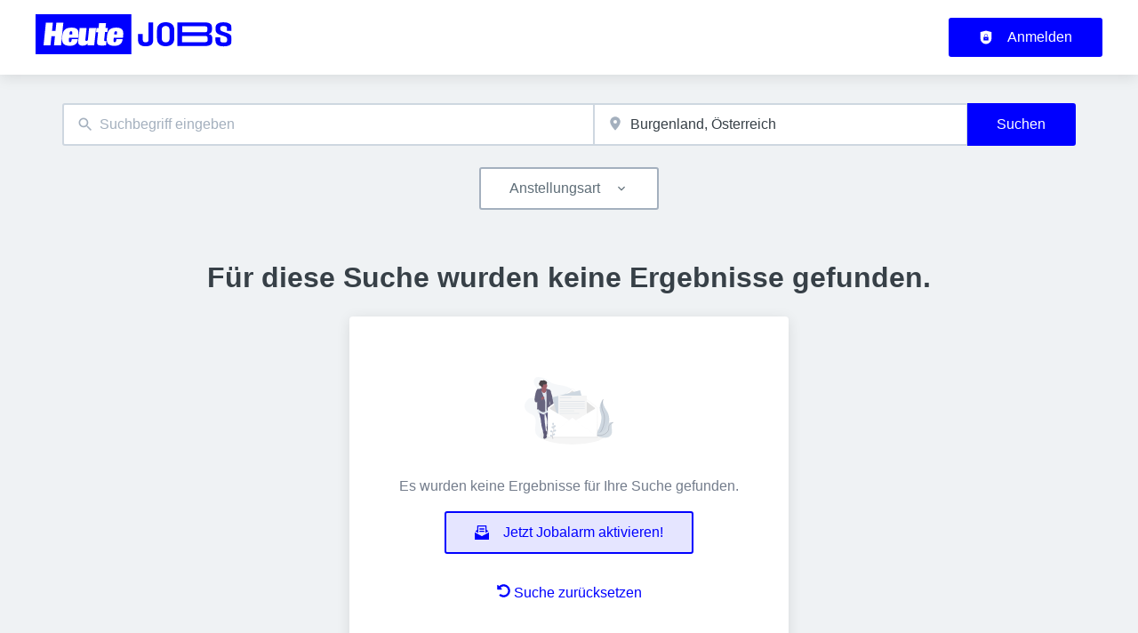

--- FILE ---
content_type: text/html; charset=utf-8
request_url: https://jobs.heute.at/jobs/geringfuegig/burgenland
body_size: 46406
content:
<!DOCTYPE html><html class="frontend-heuteat" lang="de"><head><meta charSet="utf-8" data-next-head=""/><meta charSet="utf-8"/><meta name="viewport" content="width=device-width, initial-scale=1" data-next-head=""/><meta name="og:image" property="og:image" content="https://jobs.heute.at/static/og-image.jpg" data-next-head=""/><meta name="owner" content="jobiqo" data-next-head=""/><meta name="robots" content="noindex" data-next-head=""/><link rel="canonical" href="https://jobs.heute.at/jobs/geringfuegig/burgenland" data-next-head=""/><meta name="description" content="0 Geringfügig Job in Burgenland - Jobs suchen auf Heute-Jobs." data-next-head=""/><title data-next-head="">Geringfügig Jobs in Burgenland | Heute-Jobs</title><link rel="preload" href="/static/nprogress.css" as="style"/><link rel="icon" type="image/svg+xml" href="/static/favicon.svg"/><link rel="icon" type="image/x-icon" href="/static/favicon.ico"/><link rel="mask-icon" href="/static/safari-pinned-tab.svg" color="#0000ff"/><link rel="apple-touch-icon" sizes="180x180" href="/static/apple-touch-icon.png"/><link rel="icon" type="image/png" sizes="32x32" href="/static/favicon-32x32.png"/><link rel="icon" type="image/png" sizes="16x16" href="/static/favicon-16x16.png"/><link rel="manifest" href="/static/site.webmanifest" crossorigin="use-credentials"/><meta name="msapplication-TileColor" content="#0000ff"/><meta name="theme-color" content="#0000ff"/><link rel="preload" href="https://data-196c083e38.heute.at/iomm/latest/manager/base/es6/bundle.js" as="script" id="IOMmBundle" crossorigin="anonymous"/><link rel="preload" href="https://data-196c083e38.heute.at/iomm/latest/bootstrap/loader.js" as="script" crossorigin="anonymous"/><link rel="preload" href="/_next/static/css/1081593ca6d816c4.css" as="style"/><link rel="preload" href="/_next/static/css/8d05d16f89265dca.css" as="style"/><link rel="preload" href="/_next/static/css/caa65bbeaec4ebc6.css" as="style"/><link rel="preload" href="/_next/static/css/543457fbe08838b3.css" as="style"/><link rel="preload" href="/_next/static/css/7daca570a42bc25b.css" as="style"/><link rel="preload" href="/_next/static/css/c3253c9fad67bb86.css" as="style"/><link rel="preload" href="/_next/static/css/d3a86da2012832c5.css" as="style"/><link rel="preload" href="/_next/static/css/e9eb404b5b97aef8.css" as="style"/><link rel="preload" href="/_next/static/css/8b3507495cac2ec6.css" as="style"/><link href="/fonts/font_styles.css" rel="stylesheet"/><link rel="stylesheet" href="/_next/static/css/1081593ca6d816c4.css" data-n-g=""/><link rel="stylesheet" href="/_next/static/css/8d05d16f89265dca.css" data-n-p=""/><link rel="stylesheet" href="/_next/static/css/caa65bbeaec4ebc6.css" data-n-p=""/><link rel="stylesheet" href="/_next/static/css/543457fbe08838b3.css" data-n-p=""/><link rel="stylesheet" href="/_next/static/css/7daca570a42bc25b.css" data-n-p=""/><link rel="stylesheet" href="/_next/static/css/c3253c9fad67bb86.css" data-n-p=""/><link rel="stylesheet" href="/_next/static/css/d3a86da2012832c5.css" data-n-p=""/><link rel="stylesheet" href="/_next/static/css/e9eb404b5b97aef8.css" data-n-p=""/><link rel="stylesheet" href="/_next/static/css/8b3507495cac2ec6.css" data-n-p=""/><noscript data-n-css=""></noscript><script defer="" noModule="" src="/_next/static/chunks/polyfills-42372ed130431b0a.js"></script><script src="/_next/static/chunks/webpack-b55e4cd6fcf84058.js" defer=""></script><script src="/_next/static/chunks/framework-964f88999d12323b.js" defer=""></script><script src="/_next/static/chunks/main-47cae05e7afaef38.js" defer=""></script><script src="/_next/static/chunks/pages/_app-a40c1921135f0b40.js" defer=""></script><script src="/_next/static/chunks/8230-e70dbad139d12c8a.js" defer=""></script><script src="/_next/static/chunks/4587-0e4af2fc2f992ed4.js" defer=""></script><script src="/_next/static/chunks/319-cdc199e1ece6c10f.js" defer=""></script><script src="/_next/static/chunks/8693-627552f5b08a2643.js" defer=""></script><script src="/_next/static/chunks/8379-7afa18f52688137d.js" defer=""></script><script src="/_next/static/chunks/290-da64f52411a499e3.js" defer=""></script><script src="/_next/static/chunks/2400-b461f3208df4002f.js" defer=""></script><script src="/_next/static/chunks/5348-2e0bc7259959ebc1.js" defer=""></script><script src="/_next/static/chunks/4552-b49c4feb2688e010.js" defer=""></script><script src="/_next/static/chunks/8536-83428a19d290801a.js" defer=""></script><script src="/_next/static/chunks/4360-02f2675c177fa050.js" defer=""></script><script src="/_next/static/chunks/4860-c5668ab2de0bef94.js" defer=""></script><script src="/_next/static/chunks/9884-8de9b17c3d60dfe0.js" defer=""></script><script src="/_next/static/chunks/4003-d53d641de72cd157.js" defer=""></script><script src="/_next/static/chunks/4847-a9fd5d58ef45f3e0.js" defer=""></script><script src="/_next/static/chunks/2116-936998e009bbf448.js" defer=""></script><script src="/_next/static/chunks/565-455d18f4b0a2d438.js" defer=""></script><script src="/_next/static/chunks/5364-7122e6b68ed38929.js" defer=""></script><script src="/_next/static/chunks/6144-6969bdf22e06d29f.js" defer=""></script><script src="/_next/static/chunks/4020-210feb8159fe8a95.js" defer=""></script><script src="/_next/static/chunks/6951-6ebf7628760ef759.js" defer=""></script><script src="/_next/static/chunks/2421-a980df85055ad698.js" defer=""></script><script src="/_next/static/chunks/572-9eb5d3d49b9bf235.js" defer=""></script><script src="/_next/static/chunks/3136-d271ed8a2ee6fd77.js" defer=""></script><script src="/_next/static/chunks/7782-33353e7ddf0e6010.js" defer=""></script><script src="/_next/static/chunks/4645-6237f02bd4fdf2d3.js" defer=""></script><script src="/_next/static/chunks/7801-244d5bc8ea28497d.js" defer=""></script><script src="/_next/static/chunks/pages/jobs/%5B%5B...taxonomy%5D%5D-69dfae864e12b052.js" defer=""></script><script src="/_next/static/lgEUSdUdncmUJyrItKTmW/_buildManifest.js" defer=""></script><script src="/_next/static/lgEUSdUdncmUJyrItKTmW/_ssgManifest.js" defer=""></script></head><body><link rel="preload" as="image" href="/static/logo.svg"/><div id="__next"><div style="display:contents"></div><script type="application/ld+json">{"@context":"https://schema.org","@type":"Organization","url":"https://jobs.heute.at","logo":"https://jobs.heute.at/static/logo.svg","name":"Heute - Jobs","description":"Heute - Jobs"}</script><header><div class="visibility_hideDesktop__aQ5a0 "><div class="header_navblock__s8rws" data-testid="navbar"><div class="header_navblockContainer__D_Y51"><button><svg xmlns="http://www.w3.org/2000/svg" viewBox="0 0 32 32" width="30" height="30" aria-labelledby="" color="var(--color-primary)" class="" style="color:var(--color-primary);fill:var(--color-primary)" fill="var(--color-primary)"><title id="">Menu</title><g class="menu_left_svg__nc-icon-wrapper"><path data-color="color-2" d="M30 17H2a1 1 0 1 1 0-2h28a1 1 0 1 1 0 2z"></path><path d="M30 8H2a1 1 0 1 1 0-2h28a1 1 0 1 1 0 2zM16 26H2a1 1 0 1 1 0-2h14a1 1 0 1 1 0 2z"></path></g></svg></button><div><div class="jd-branding"><a class="jd-branding-logo" href="/"><span style="margin:0"><img style="min-height:40px" data-testid="branding-logo" src="/static/logo.svg" alt="Heute - Jobs"/></span></a></div></div><button><svg xmlns="http://www.w3.org/2000/svg" width="30" height="30" viewBox="0 0 24 24" aria-labelledby="" color="var(--color-primary)" class="" style="color:var(--color-primary);fill:var(--color-primary)" fill="var(--color-primary)"><title id="">Search</title><path d="M15.5 14h-.79l-.28-.27A6.471 6.471 0 0 0 16 9.5 6.5 6.5 0 1 0 9.5 16c1.61 0 3.09-.59 4.23-1.57l.27.28v.79l5 4.99L20.49 19l-4.99-5zm-6 0C7.01 14 5 11.99 5 9.5S7.01 5 9.5 5 14 7.01 14 9.5 11.99 14 9.5 14z"></path><path d="M0 0h24v24H0z" fill="none"></path></svg></button></div></div></div><div class="visibility_hideMobile__oJeQo "><div class="header_navblock__s8rws" data-testid="navbar"><div class="header_navblockContainer__D_Y51"><div class="flex-item-element
        
        m-sm-0
    
    
    
    mr-sm-6
        p-sm-0"><div class="jd-branding"><a class="jd-branding-logo" href="/"><span style="margin:0"><img style="min-height:40px" data-testid="branding-logo" src="/static/logo.svg" alt="Heute - Jobs"/></span></a></div></div><div class="flex-item-wrapper
      flex_flexItems__DhzIj
      
      
      flex_fw-sm-wrap__zQmr5
      flex_jc-sm-center__PKsCR flex_jc-md-center___E_7G flex_jc-lg-flex-start__o2ytn"><div class="flex-item-element
        mt-sm-4
    mb-sm-4"><div class="Alignment_alignCenter__P5Hgh Alignment_alignCenterDirectionRow__XgNsh"><span id="header-navigation" style="position:absolute;border:0;width:1px;height:1px;padding:0;margin:-1px;overflow:hidden;clip:rect(0, 0, 0, 0);white-space:nowrap;word-wrap:normal">Haupt-Navigation</span><nav aria-label="Main" data-orientation="horizontal" dir="ltr" aria-labelledby="header-navigation"><div style="position:relative"><ul data-orientation="horizontal" class="desktopMenu_list__78in6" dir="ltr"></ul></div></nav></div></div><div><a class="button_btn__gwtF3 button_linkBtn__bKpOa button_primary__ytRpZ button_raised__EpUfY btn--lg" data-test-id="button_sign_in" href="/user/login"><svg xmlns="http://www.w3.org/2000/svg" viewBox="0 0 64 64" width="1em" height="1em" aria-labelledby="" color="" class="icon-current-color" fill=""><title id="">Anmelden</title><g class="lock_svg__nc-icon-wrapper"><circle cx="32" cy="38" r="2"></circle><path d="m56.242 8.031-24-6a.968.968 0 0 0-.484 0l-24 6A1 1 0 0 0 7 9v28a25 25 0 0 0 50 0V9a1 1 0 0 0-.758-.969ZM25 23a7 7 0 0 1 14 0v5h-2v-5a5 5 0 0 0-10 0v5h-2Zm18 22a1 1 0 0 1-1 1H22a1 1 0 0 1-1-1V31a1 1 0 0 1 1-1h20a1 1 0 0 1 1 1Z"></path></g></svg><span>Anmelden</span></a></div></div></div></div></div></header><main><div class="Alignment_alignCenter__P5Hgh Alignment_alignCenterDirectionColumn__C7LJz"></div><div style="display:contents"></div><div class="main_main__DJ4PE main_mainLarge__rmHOL"><div class="flex-item-element
        mt-sm-8
    mb-sm-8"></div><div class=""><div class="flex-item-element
        mt-sm-6
    mb-sm-6"></div><form class="searchInput_wrapper__sJ7F1" data-test-id="search-form"><div class="formItemsInline_itemsWrapper__3D5Jw"><div class="formItemsInline_flexItems__urB23"><div class="flex-item-element
        
        
        
        
        
        flexItem_flexItem__0wD_n
        jcl-flex-item-element formItemsInline_childFlexItem__I_GuF"><div class="input_inputWrapper__fOd_p"><input class="input_input__6rus1 undefined" placeholder="Suchbegriff eingeben" size="60" value=""/></div></div><div class="flex-item-element
        
        
        
        
        
        flexItem_flexItem__0wD_n
        jcl-flex-item-element formItemsInline_childFlexItem__I_GuF"><div class="input_inputWrapper__fOd_p"><input class="input_input__6rus1 input_inputIconStart__wLNKL undefined" id="geoautocomplete" size="40" type="text" placeholder="Ort eingeben" autoComplete="off"/><div class="input_inputIcon__7GQjr input_iconStart__deaIG"><svg xmlns="http://www.w3.org/2000/svg" viewBox="0 0 64 64" xml:space="preserve" width="1em" height="1em" aria-labelledby="" color="var(--color-gray3)" class="" style="color:var(--color-gray3);fill:var(--color-gray3)" fill="var(--color-gray3)"><title id="">z.B. Wien</title><path d="M32 1C20.694 1 9 9.639 9 24.095 9 39.24 30.383 60.797 31.293 61.707a.997.997 0 0 0 1.414 0C33.617 60.797 55 39.24 55 24.095 55 9.639 43.306 1 32 1zm0 31a8 8 0 1 1 0-16 8 8 0 0 1 0 16z" class="marker_svg__nc-icon-wrapper"></path></svg></div></div></div><div class="flex-item-element
        
        
        
        
        
        flexItem_flexItem__0wD_n
        jcl-flex-item-element formItemsInline_childFlexItem__I_GuF"><div class="formItem_formItem__cwsfG"><div class="select_relative__K9qB2 jobiqo-select__wrapper"><select class="select_select__Lq7YX" id="radius" style="border-color:var(--select-border-color)"><option value="5"> 5 km</option><option value="25"> 25 km</option><option value="50"> 50 km</option><option value="100"> 100 km</option><option value="200"> 200 km</option></select><svg viewBox="0 0 20 20" preserveAspectRatio="none" width="16" fill="transparent" stroke="#979797" stroke-width="1.1px"><path d="M1,6 L10,15 L19,6"></path></svg></div></div></div><button type="submit" class="button_btn__gwtF3 button_primary__ytRpZ button_raised__EpUfY btn--lg"><span>Suchen</span></button></div></div></form><div class="flex-item-element
        mt-sm-4
    mb-sm-4"></div><div class="flex-item-element
        mt-sm-6
    mb-sm-6"></div><div class="visibility_hideDesktop__aQ5a0 "><button type="submit" class="button_btn__gwtF3 button_primary__ytRpZ button_block__vKUmv button_iconed__YzNN9 button_raised__EpUfY button_bordered__6mOB8 btn--lg"><svg xmlns="http://www.w3.org/2000/svg" viewBox="0 0 64 64" width="20" height="20" aria-labelledby="" color="" class="icon-current-color" fill=""><title id="">Open Filters</title><g class="filters_svg__nc-icon-wrapper"><path d="M13 32V3a1 1 0 0 0-2 0v29a1 1 0 0 0 2 0ZM13 61V49h7a1 1 0 0 0 1-1V38a1 1 0 0 0-1-1H4a1 1 0 0 0-1 1v10a1 1 0 0 0 1 1h7v12a1 1 0 0 0 2 0ZM51 3v29a1 1 0 0 0 2 0V3a1 1 0 0 0-2 0ZM43 38v10a1 1 0 0 0 1 1h7v12a1 1 0 0 0 2 0V49h7a1 1 0 0 0 1-1V38a1 1 0 0 0-1-1H44a1 1 0 0 0-1 1Z"></path><path data-color="color-2" d="M31 3v7a1 1 0 0 0 2 0V3a1 1 0 0 0-2 0ZM33 61V27h7a1 1 0 0 0 1-1V16a1 1 0 0 0-1-1H24a1 1 0 0 0-1 1v10a1 1 0 0 0 1 1h7v34a1 1 0 0 0 2 0Z"></path></g></svg><span>Filter einschalten</span></button></div><div class="flex-item-element
        mt-sm-6
    mb-sm-6"></div></div><div class="Alignment_alignCenter__P5Hgh Alignment_alignCenterDirectionColumn__C7LJz"><div class="watchado_watchado__OfpBE "><div id="wcd-root"></div></div></div></div><div class="flex-item-element
        mt-sm-8
    mb-sm-8"></div><div class="main_main__DJ4PE main_mainXLarge__J_O16"><div class="Alignment_verticallyCentered__iH7gk"><div><h1 data-test-id="empty_search_title">Für diese Suche wurden keine Ergebnisse gefunden.</h1></div><div class="vcl-box
      box_box__OlC9O" data-testid="box"><div class="empty_emptyElementWrapper__TBUS5"><div class="Alignment_alignCenter__P5Hgh Alignment_alignCenterDirectionColumn__C7LJz"><div class="empty_iconWrapper__av1Tx" style="color:primary;width:300;height:180"><svg data-name="Layer 1" xmlns="http://www.w3.org/2000/svg" xmlns:xlink="http://www.w3.org/1999/xlink" width="1em" height="1em" viewBox="0 0 960.22 727.85" aria-labelledby="" color="" class="icon-current-color" fill=""><title id="">newsletter</title><defs><linearGradient id="newsletter_svg__a" x1="224.88" y1="440.26" x2="438.9" y2="440.26" gradientUnits="userSpaceOnUse"><stop offset="0" stop-color="gray" stop-opacity="0.25"></stop><stop offset="0.54" stop-color="gray" stop-opacity="0.12"></stop><stop offset="1" stop-color="gray" stop-opacity="0.1"></stop></linearGradient><linearGradient id="newsletter_svg__b" x1="636.83" y1="740.55" x2="636.83" y2="204.8" xlink:href="#newsletter_svg__a"></linearGradient></defs><ellipse cx="516.58" cy="627.85" rx="350" ry="100" fill="#f5f5f5"></ellipse><path d="M849.58 238.84s-62 62-27 154-60 245-60 245 1-.15 2.91-.48c127.34-22.48 190.61-168.12 119.8-276.31-26.29-40.22-47.94-87.41-35.71-122.21Z" fill="currentColor"></path><path d="M849.58 238.84s-35 76 0 138 6 236-87 261" fill="none" stroke="#535461" stroke-miterlimit="10" stroke-width="2"></path><path d="M960 489.61s-70.75-11.27-77.2 52.14-136 72.19-136 72.19.84.58 2.43 1.62c107 70.24 209.29 44.74 193.88-48.53-5.77-34.67-5.31-69.5 16.89-77.42Z" fill="currentColor"></path><path d="M960 489.61s-70.75-11.27-77.2 52.14-136 72.19-136 72.19.84.58 2.43 1.62c107 70.24 209.29 44.74 193.88-48.53-5.77-34.67-5.31-69.5 16.89-77.42Z" fill="#f5f5f5" opacity="0.2"></path><path d="M960 489.61s-54.92 12.06-50.41 62S828 661.39 746.76 613.92" fill="none" stroke="#535461" stroke-miterlimit="10" stroke-width="2"></path><path d="M151.4.08c-8.06-.28-16.32 0-23.88 2.82-20.57 7.67-30.32 32.76-27.15 54.49s16.21 40.6 29.74 57.89 28.19 34.36 35.61 55c3.7 10.31 5.43 21.86 1.67 32.15-5.8 15.87-23.29 24.74-40.08 26.58s-33.65-1.75-50.5-3c-7.07-.5-14.34-.56-21 1.76-7.31 2.53-13.4 7.69-19 13.07-21.85 21.1-39.34 49.9-36.51 80.14 3.2 34.28 31.74 61.38 63 75.91 10.35 4.82 21.3 8.72 30.41 15.6 24 18.14 29.39 52.13 27 82.14s-10.53 60.05-6 89.8c5.33 34.6 28.92 65.85 60.74 80.45 28.35 13 63.83 12.19 89-6.2 12.27-9 21.55-21.41 29.62-34.28a295.87 295.87 0 0 0 29.45-61.88c3.51-10.31 6.81-21.4 15-28.57 5-4.41 11.48-6.88 17.89-8.8 19.32-5.78 39.67-7.37 59.17-12.51s39.12-14.72 49.72-31.85c15-24.31 8-55.4 8.07-84 .12-65.16 39.11-123.5 53.5-187 4.7-20.76 6.45-43.73-4.05-62.24-7.14-12.63-19.17-21.63-31.82-28.63-27.8-15.44-59.4-22.31-90.49-29-43.21-9.28-95.68-10.48-129.17-40.5C239.2 20.62 195.23.08 151.4.08Z" fill="currentColor" opacity="0.2"></path><path d="M428.14 338.37a150.56 150.56 0 0 0-7.29-46.26l-12-37.21v-1.84c.37-23.85-18.22-35.75-25.38-34.46-7.33 1.32-27.67-8.88-27.67-8.88v.28a38.1 38.1 0 0 1-3.76-5.14 32.62 32.62 0 0 0 6.71-46.18 14.33 14.33 0 0 0 4.83-6.48c1.66-4.67.39-10-2.31-14.16a27.44 27.44 0 0 0-4-4.77 50.64 50.64 0 0 0-7.46-6.1c-6.67-4.62-14-8.59-22-10a9.16 9.16 0 0 0-4.21 0 17.45 17.45 0 0 0-3.41 1.84c-5.48 3.12-12.3 1.77-18.62 1.44s-14 1.44-16 7.37c-.62 1.83-.58 3.81-1 5.69-1 4.6-4.55 8.17-7.29 12s-4.79 9-2.51 13.16c.78 1.4 2 2.69 2 4.29 0 1.15-.68 2.18-1 3.28-.69 2.5.61 5 2.61 6.81a11.09 11.09 0 0 0 3 2.29c3.17 1.62 6.82 2.12 10.05 3.62a16.51 16.51 0 0 1 4.38 3 17.22 17.22 0 0 1 4.76 12.43l.67.07v.59c.7.08 1.44.15 2.17.18A33 33 0 0 0 307 200q-.34 1.28-.77 2.6c-2.35 1.63-21.57 14.43-43.43 11.35-23.33-3.29-36.67 98.71-36.67 98.71a116.66 116.66 0 0 0-1.26 17.62c-.1 15 3.05 34.63 20.6 31.74l9.33-3.07v50.45s1.33 13.82-3.33 23 14.67 5.92 14.67 5.92.74.77 2.1 2.08l-.43 1.21.57.58a132.29 132.29 0 0 1-10.23 25.09l.55.28c-.35.67-.55 1-.55 1s7.18 3.67 17.06 8.4c7.94 26.84 25.32 89 19.6 100.84l.16.34c1.07 2.22 7.05 15.31 5.84 27.3-1.09 10.72 13.75 59.43 19.29 77.12l-2.62.53 9.33 33.56-2 21.72s-11.33 30.27 15.33 24.35 19.33-30.27 19.33-30.27l.67-49.36s-2.57-1.43-5.74-2.8c-2.18-5.89-6.93-19.81-6.93-29.44 0-12.5-8.67-66.47-8.67-66.47V584l-.05-.72v-.12c0-.67-.11-1.59-.19-2.71v-.06c-1-14.59-4-64.16-1.81-90a57.75 57.75 0 0 1 6-3.58c6.49 16.4 23.22 60.71 22.15 79.3-1.33 23-.33 4.94 0 2 .1-.91.17.19.2 2.66V580.5c0 2 0 4.22-.07 6.53v1.4c0 1.41 0 2.85-.07 4.31 0 2-.08 3.94-.12 5.95-.1 4.5-.23 9.05-.39 13.31q0 .71-.05 1.41-.05 1.4-.11 2.74t-.12 2.62q-.06 1.27-.13 2.47c-.05.94-.11 1.84-.16 2.7l-3.62-.52-.77 8.32a90.46 90.46 0 0 0 5 39c1.24 3.42 2.2 6.25 2.41 7.26.67 3.29 0 27 0 27s4 30.93 22.67 25c8.4-2.67 12.48-10.79 14.43-18.93a46.94 46.94 0 0 0-2.31-28.27c-2.65-6.66-5.36-16-3.45-23.22 3.33-12.5 3.33-30.27 3.33-30.27l-2.06-.29a32.84 32.84 0 0 0 1.39-3s-.67-45.41 5.33-51.33c3.3-3.26 3-11.09 2-17.49a119.67 119.67 0 0 1-1-28c.41-4.81 1-9 1.69-10.49 1.76-3.48 3.52-38.56-4.27-55.44l1.6-.5-.25-1.24.25-.08a98 98 0 0 0 4 9.21 3.66 3.66 0 0 0 1.33.66c21.59-3.79 22.46-23.94 21.26-34.94.91.44 1.41.72 1.41.72l2-29c2.05-4.63 2.81-10.54 2.76-16.93.09-22.84-10.87-52.8-10.87-52.8Zm-23.8 82.43c-1.48-12.63-3.53-24.52-3.53-24.52l-10-35.54V347.8l15.86 59.2Z" transform="translate(-120 -86.08)" fill="url(#newsletter_svg__a)" opacity="0.5"></path><path d="m239.38 528.85-.74 8.13a89.47 89.47 0 0 0 4.85 38.15c1.19 3.35 2.12 6.11 2.32 7.1.64 3.22 0 26.37 0 26.37s3.86 30.23 21.87 24.44c8.1-2.6 12-10.55 13.92-18.5a46.44 46.44 0 0 0-2.24-27.62c-2.56-6.51-5.18-15.66-3.33-22.69 3.22-12.22 3.22-29.58 3.22-29.58Z" fill="#5a5773"></path><path d="M220.09 389.29s25.08 61.1 23.79 83.6-.32 4.82 0 1.93c.57-5.15 0 56-1.93 63 0 0 26.37 19.29 36.66-6.43 0 0-.64-44.37 5.14-50.16 3.18-3.18 2.87-10.84 1.93-17.09a118.45 118.45 0 0 1-1-27.33c.39-4.7.93-8.84 1.63-10.25 1.93-3.86 3.86-47.59-7.72-59.81Z" fill="#605d82"></path><path d="M245.17 537.85c1.93-7.07 2.5-68.18 1.93-63-.32 2.89-1.29 20.58 0-1.93s-23.79-83.6-23.79-83.6l56.11-21.58c-.26-.33-.53-.64-.8-.93l-58.52 22.51s25.08 61.1 23.79 83.6-.32 4.82 0 1.93c.57-5.15 0 56-1.93 63 0 0 10.53 7.7 20.88 6.88-9.21-.69-17.67-6.88-17.67-6.88Z" opacity="0.1"></path><path d="m198.22 587.37 9 32.8-1.93 21.22s-10.93 29.58 14.79 23.79 18.65-29.58 18.65-29.58l.64-48.23s-10.29-5.79-14.79-5.14-26.36 5.14-26.36 5.14Z" fill="#5a5773"></path><path d="M153.85 373.86s29.58 95.82 22.51 110.61c0 0 7.07 14.15 5.79 27s20.58 81.67 20.58 81.67l32.16-5.79s-7.72-19.29-7.72-31.51-8.36-65-8.36-65-7.07-96.47 1.29-106.76Z" fill="#605d82"></path><g opacity="0.1"><path d="M217.6 391.92c-5.33 21.84.56 102.21.56 102.21s8.36 52.73 8.36 65c0 9.33 4.49 22.77 6.62 28.61l1.74-.31s-7.72-19.29-7.72-31.51-8.36-65-8.36-65-5.38-73.45-1.2-99ZM176.36 484.47l.16.33c.05-.33.1-.68.13-1a7.11 7.11 0 0 1-.29.67ZM218.64 387.24a9.47 9.47 0 0 1 1.45-3.09l-66.24-10.29s.39 1.25 1.06 3.48Z"></path></g><path d="M308.19 339.13s9.65 36-19.29 41.16a3.52 3.52 0 0 1-1.29-.64s-16.72-32.8-3.86-45.66ZM189.86 99.92s1.93 27-19.29 39.87 45 48.23 45 48.23l34.73-55.31s-14.78 1.91-23.78-23.79Z" fill="#a1616a"></path><path d="M175.71 141.7s32.8 68.17 62.38 3.86l45.66 226.36s-70.75 21.87-71.38 32.16S141 377.72 141 377.72s15.43-28.3 11.58-45.66 23.13-190.36 23.13-190.36Z" opacity="0.1"></path><path d="M175.71 140.41s32.8 68.17 62.38 3.86l45.66 226.37S213 392.51 212.37 402.8 141 376.43 141 376.43s15.43-28.3 11.58-45.66 23.13-190.36 23.13-190.36Z" fill="#e1e7ef"></path><path d="M207.87 605.38s-8.36-18.65 10.93-18.65 16.08 16.72 16.08 16.72ZM251.6 557.14s-7.72-19.94 11.58-20.58 9.65 18 9.65 18Z" fill="#5a5773"></path><path d="M235.2 125.92s19.61 10 26.69 8.68 25.72 10.93 24.44 35.37l11.62 36.46a148.9 148.9 0 0 1 7 45.21s16.72 46.3 7.72 66.88l-1.93 28.3s-14.79-8.36-30.23-5.79l3.89-23.11-17.4-65.61-28.94-70.1Z" opacity="0.1"></path><path d="M235.2 124.65s19.61 10 26.69 8.68 25.72 10.93 24.44 35.37l11.62 36.46a148.9 148.9 0 0 1 7 45.21s16.72 46.3 7.72 66.88l-1.93 28.3s-14.79-8.36-30.23-5.79l3.86-23.15L267 251.02l-28.91-70.1Z" fill="#67647e"></path><path d="M267.68 202.79v72.67l9.65 34.73s6.43 37.94 4.5 49.52-32.8 14.15-41.16 4.5-3.86-92-3.86-92l-1.61-120.55 1.29-3.86Z" opacity="0.1"></path><path d="M269 199.58v72.67l9.65 34.73s6.43 37.94 4.5 49.52-32.8 14.15-41.16 4.5-3.86-92-3.86-92l-1.61-120.58Z" fill="#67647e"></path><path d="m139.38 260.03 20.58 64-9.65 27.33s45.66 48.23 74.6 25.08c0 0 3.22-98.4-3.22-121.55s-37.3-101-37.3-101L178 133.34l-34.08 19.29Z" opacity="0.1"></path><path d="M137.77 256.81v63s1.29 13.51-3.22 22.51 14.15 5.79 14.15 5.79 45.66 48.23 74.6 25.08c0 0 3.22-98.4-3.22-121.55s-37.3-101-37.3-101l-6.43-20.58-34.08 19.29Z" fill="#67647e"></path><path d="M187.61 118.87s-19.61 14.47-42.12 11.25-35.37 96.47-35.37 96.47-8.36 51.45 18.65 46.95l59.81-19.94s-12.86-13.51-10.93-30.87L148.7 234.3 150 179Z" opacity="0.1"></path><path d="M111.4 225.3s-8.36 51.45 18.65 46.95l59.81-19.94s-12.86-13.5-10.93-30.87L150 233.02Z" opacity="0.1"></path><path d="M177.51 228.22s20.07-26.39 34.85-13.72-29.55 35.89-29.55 35.89Z" fill="#a1616a"></path><path d="M187.61 117.58s-19.61 14.47-42.12 11.25-35.37 96.47-35.37 96.47-8.36 51.45 18.65 46.95l59.81-19.94s-12.86-13.51-10.93-30.87l-28.95 11.58 1.3-55.31 32.8-27Z" fill="#67647e"></path><path d="m227.16 110.18-36.66-9s1.91 2.16-.32 10.61c5.9 6.77 13.15 15.76 22.83 15.76a32 32 0 0 0 19.22-6.37 57.82 57.82 0 0 1-5.07-11Z" opacity="0.1"></path><circle cx="212.37" cy="94.11" r="32.16" fill="#a1616a"></circle><path d="M224.56 80.15c7.46-1.27 15.66-4.58 18.16-11.72 1.6-4.57.38-9.77-2.23-13.84s-6.45-7.2-10.41-10c-6.43-4.52-13.52-8.4-21.26-9.76a8.73 8.73 0 0 0-4.06 0 16.76 16.76 0 0 0-3.29 1.8c-5.29 3.05-11.87 1.73-18 1.41s-13.48 1.41-15.41 7.2c-.6 1.79-.56 3.72-1 5.56-1 4.5-4.39 8-7 11.75s-4.62 8.82-2.42 12.86c.75 1.37 2 2.63 2 4.19a13 13 0 0 1-1 3.21c-.91 3.32 1.74 6.67 4.8 8.25s6.58 2.07 9.7 3.54a17 17 0 0 1 9.47 15.74c2.84.33 6.15.5 8.07-1.62.86-.95 1.28-2.22 2.06-3.23 1-1.32 2.56-2.1 3.84-3.16 6.73-5.53 1.95-13.17 5.76-19.13 2-3.07 5.18-2.13 8.4-2.08a74.22 74.22 0 0 0 13.82-.97Z" opacity="0.1"></path><path d="M223.92 79.51c7.46-1.27 15.66-4.58 18.16-11.72 1.6-4.57.38-9.77-2.23-13.84s-6.45-7.2-10.41-10c-6.43-4.52-13.52-8.4-21.26-9.76a8.73 8.73 0 0 0-4.06 0 16.76 16.76 0 0 0-3.29 1.8c-5.29 3.05-11.87 1.73-18 1.41s-13.48 1.41-15.41 7.2c-.6 1.79-.56 3.72-1 5.56-1 4.5-4.39 8-7 11.75s-4.62 8.82-2.42 12.86c.75 1.37 2 2.63 2 4.19a13 13 0 0 1-1 3.21c-.91 3.32 1.74 6.67 4.8 8.25s6.58 2.07 9.7 3.54a17 17 0 0 1 9.5 15.78c2.84.33 6.15.5 8.07-1.62.86-.95 1.28-2.22 2.06-3.23 1-1.32 2.56-2.1 3.84-3.16 6.73-5.53 1.95-13.17 5.76-19.13 2-3.07 5.18-2.13 8.4-2.08a74.22 74.22 0 0 0 13.79-1.01Z" fill="#4a4347"></path><path d="M262.85 187.68s7.07 36.66 3.86 50.81a47.15 47.15 0 0 0 .84 24.92M148.56 203.11s-3.08 24.44 2.05 29.58" opacity="0.1"></path><path d="M328.13 504.3a1.5 1.5 0 0 0 0-3 1.5 1.5 0 0 0 0 3Z"></path><path d="M910 415.63v-.83L637.16 205a1 1 0 0 0-1.19 0L363.12 414.8V740h.52v.52h546.89v-325.2Z" transform="translate(-120 -86.08)" fill="url(#newsletter_svg__b)" opacity="0.5"></path><path fill="#fff" d="M780.58 644.85h-528v-314l264-203 264 203v314z"></path><path fill="#e0e0e0" d="M761.58 626.24h-490v-291.4l245-188.39 245 188.39v291.4z"></path><path fill="currentColor" d="m300.798 220.455 298.899-78.359 99.66 380.154-298.899 78.359z"></path><path fill="#f5f5f5" d="M363.58 199.85h309v393h-309z"></path><path opacity="0.05" d="m255.08 331.35 264 157-264 157v-314z"></path><path fill="#fff" d="m253.08 331.35 264 157-264 157v-314z"></path><path opacity="0.05" d="m779.08 331.35-264 157 264 157v-314z"></path><path fill="#fff" d="m781.08 331.35-264 157 264 157v-314z"></path><path opacity="0.05" d="m253.08 640.35 264-206 264 206h-528z"></path><path fill="#fff" d="m253.08 645.35 264-206 264 206h-528z"></path><path d="M306.73 669.2s-13.26-45 2.49-78.14a71.09 71.09 0 0 0 5.75-44.6 119.57 119.57 0 0 0-6.31-20.93" fill="none" stroke="#535461" stroke-miterlimit="10" stroke-width="2"></path><path d="M318.45 504.59c0 5.52-10 21.51-10 21.51s-10-16-10-21.51a10 10 0 1 1 20 0ZM335 535.15c-3 4.63-20.08 12.63-20.08 12.63s.31-18.86 3.31-23.49A10 10 0 0 1 335 535.15ZM334.24 587.36c-4.93 2.48-23.71.77-23.71.77s9.79-16.12 14.71-18.6a10 10 0 1 1 9 17.84ZM324.8 626.75c-4.44 3.28-23.24 4.76-23.24 4.76s6.92-17.54 11.36-20.82a10 10 0 0 1 11.88 16.06ZM293.91 548.84c4 3.84 22.39 7.83 22.39 7.83s-4.51-18.31-8.47-22.15a10 10 0 0 0-13.92 14.33ZM283.45 595.05c4.93 2.48 23.71.77 23.71.77s-9.79-16.12-14.71-18.6a10 10 0 0 0-9 17.84ZM279.45 641.35c4.44 3.28 23.24 4.76 23.24 4.76s-6.92-17.54-11.36-20.82a10 10 0 1 0-11.88 16.06Z" fill="currentColor"></path><path fill="currentColor" opacity="0.5" d="M381.58 217.85h124v10h-124zM381.58 257.85h268v10h-268zM381.58 283.85h268v10h-268z"></path><path fill="currentColor" opacity="0.4" d="M381.58 309.85h268v10h-268zM381.58 335.85h268v10h-268z"></path><path fill="currentColor" opacity="0.3" d="M381.58 361.85h153v10h-153zM381.58 387.85h209v10h-209z"></path></svg></div><div class="flex-item-element
        mt-sm-4
    mb-sm-4"></div><div><div class="wysiwyg_wysiwyg__dZvsP" data-testid="full-rendered-markup">Es wurden keine Ergebnisse für Ihre Suche gefunden.</div></div><div class="flex-item-element
        mt-sm-4
    mb-sm-4"></div><button type="button" class="button_btn__gwtF3 button_primary__ytRpZ button_raised__EpUfY button_bordered__6mOB8 button_disabled__ShZII btn--lg" disabled=""><svg xmlns="http://www.w3.org/2000/svg" viewBox="0 0 24 24" xml:space="preserve" width="1em" height="1em" aria-labelledby="" color="" class="icon-current-color" fill=""><title id="">Jetzt Jobalarm aktivieren!</title><g class="envelope_svg__nc-icon-wrapper"><path d="M12.5 17.9c-.2.1-.3.1-.5.1s-.3 0-.5-.1L0 11.7V23c0 .6.4 1 1 1h22c.6 0 1-.4 1-1V11.7l-11.5 6.2z"></path><path d="M6 12.6V2h12v10.6l5.1-2.8L20 7.5V1c0-.6-.4-1-1-1H5c-.6 0-1 .4-1 1v6.6L.9 9.9 6 12.6z"></path><path data-color="color-2" d="M8 5h8v2H8zM8 9h8v2H8z"></path></g></svg><span>Jetzt Jobalarm aktivieren!</span></button><div class="flex-item-element
        mt-sm-6
    mb-sm-6"></div><a href="/jobs"><svg aria-hidden="true" data-prefix="fas" data-icon="undo-alt" class="icon-current-color" xmlns="http://www.w3.org/2000/svg" viewBox="0 0 512 512" width="15" height="15" aria-labelledby="" color="" fill=""><title id="">Rückgängig machen</title><path fill="currentColor" d="M255.545 8c-66.269.119-126.438 26.233-170.86 68.685L48.971 40.971C33.851 25.851 8 36.559 8 57.941V192c0 13.255 10.745 24 24 24h134.059c21.382 0 32.09-25.851 16.971-40.971l-41.75-41.75c30.864-28.899 70.801-44.907 113.23-45.273 92.398-.798 170.283 73.977 169.484 169.442C423.236 348.009 349.816 424 256 424c-41.127 0-79.997-14.678-110.63-41.556-4.743-4.161-11.906-3.908-16.368.553L89.34 422.659c-4.872 4.872-4.631 12.815.482 17.433C133.798 479.813 192.074 504 256 504c136.966 0 247.999-111.033 248-247.998C504.001 119.193 392.354 7.755 255.545 8z"></path></svg> <!-- -->Suche zurücksetzen</a></div></div></div></div><div class="Alignment_alignCenter__P5Hgh Alignment_alignCenterDirectionColumn__C7LJz"></div></div><div class="flex-item-element
        mb-sm-4
        mt-sm-8 mt-md-12"></div></main></div><script id="__NEXT_DATA__" type="application/json">{"props":{"authenticated":false,"user":null,"session":null,"messages":{"$gdpr_privacy_policy_link_label":"Datenschutz","403_page_applicant_message":"Bewerbern ist der Zugang zu dieser Seite nicht gestattet.","403_page_message":"Sie sind nicht berechtigt, auf diese Seite zuzugreifen.","403_page_recruiter_message":"Arbeitgebern ist der Zugriff auf diese Seite nicht gestattet.","403_page_redirect_button":"Zurück zur Startseite","403_page_title":"Verboten","500_page_apology_message":"Wir entschuldigen uns für die Unannehmlichkeiten, unser Team wurde benachrichtigt, {br} und wir arbeiten bereits daran.{br} Bitte versuchen Sie es später.","500_page_error_description":"Auf unserer Website ist etwas schief gelaufen.","500_page_redirect":"Zurück","500_page_title":"Interner Serverfehler","RECRUITER_CREDITS":"Guthaben","RECRUITER_SUBSCRIPTIONS":"Abonnements","accept":"Annehmen","accept_deletion":"Ja, löschen","access_denied_home":"Zurück zur Startseite","access_denied_icon":"Zugang verweigert","account_danger_zone":"Achtung","account_danger_zone_warning":"Das Löschen des Account ist unwiderruflich. Für mehr Informationen zum Datenschutz und zur Löschung des Account beachte {privacy_link}.","active_products_title":"Aktive Produkte","active_seeker":"Aktiv suchend","add":"Hinzufügen","add_another":"Weitere hinzufügen","add_email":"E-Mail hinzufügen","add_job":"Job hinzufügen","addons_job_link":"Upgrade hinzufügen","address_book_create_error":"Bei der Erstellung Ihrer Rechnungsinformation ist ein Fehler aufgetreten.","address_book_loading_error":"Es ist ein Fehler beim Laden Ihrer Adressen aufgetreten.","address_book_select_label":"Gespeicherte Adressen","adressfield_organization_description":"Geben Sie den Namen Ihres Unternehmens an.","adressfield_{fieldName}_description":"Geben Sie {fieldNameLower} an.","adressfield_{fieldName}_placeholder":"Geben Sie {fieldNameLower} an.","advertorial_label":"Advertorials","agency_recruiter_unassign_group":"Kein Unternehmen zugewiesen","ai_generate_job_description_button":"Mit KI generieren","ai_generate_job_description_button_stop":"Generierung stoppen","ai_generate_job_description_description":"Um die bestmögliche Genauigkeit bei der Erstellung der Ergebnisse zu erreichen, empfehlen wir, so viele Felder wie möglich auszufüllen. Sie können den Text jedoch auch einfach durch die Eingabe des Jobtitels erzeugen.","anonymous_application_warning":"Falls Sie ein Bewerberkonto haben, melden Sie sich bitte an, bevor Sie sich für deisen Job bewerben. {link}","app_generic_error":"Leider ist ein unerwarteter Fehler aufgetreten. Wir arbeiten an der Behebung des Fehlers. In der Zwischenzeit versuchen Sie bitte, die Seite neu zu laden oder {contactLink} uns falls der Fehler weiterhin auftritt.","app_layout_error":"Leider ist ein unerwarteter Fehler aufgetreten. Wir arbeiten an der Behebung des Fehlers. In der Zwischenzeit versuchen Sie bitte, die Seite neu zu laden oder {contactLink} uns falls der Fehler weiterhin auftritt.","app_layout_error_contact_label":"Kontakt","applicant":"Bewerber","applicant__recommender_default_description":"Stöbern Sie in der Zwischenzeit durch ähnliche Kandidaten - vielleicht wartet der passende bereits hier auf Sie.","applicant_dashboard_msg":"Das ist Ihr Dashboard. Hier werden alle relevanten Informationen über Bewerbungen und Jobs ausgetauscht.","applicant_info":"Du registrierst dich als Bewerber. Nach der Registrierung erhaltest du eine E-Mail zum Bestätigen.","applicant_not_yet_verified_message":"Dein Konto ist noch nicht verifiziert. Bitte öffne die erhaltene E-Mail und verifiziere dein Konto.{resendVerificationEmailComponent}","applicant_recent_resume_contact_title":"Aktuelle Kontaktanfragen","applicant_recommender_applicants_2_applicant_description":"Basierend auf diesem Lebenslauf finden Sie untenstehend weitere, ähnliche Kandidaten.","applicant_recommender_applicants_2_applicant_title":"Ähnliche Kandidaten basierend auf diesem Lebenslauf","applicant_recommender_default_title":"Ähnliche Kandidaten","applicant_resume_contact_approve_error":"Beim Bestätigen der Kontaktanfrage gab es ein Problem.","applicant_resume_contact_approve_success":"Kontaktanfrage bestätigt","applicant_resume_contact_approved_title":"Bestätigte Anfragen","applicant_resume_contact_deny_success":"Kontaktanfrage verweigert","applicant_resume_contact_list_empty":"Sie haben derzeit noch keine Lebenslauf-Kontakte","applicant_resume_contact_list_error":"Beim Laden Ihrer Kontaktanfragen gab es ein Problem.","applicant_resume_contact_pending_title":"Offene Anfragen","applicant_resume_contact_recent_list_empty":"Sie haben keine aktuellen ausstehenden Kontaktanfragen.","applicant_resume_contact_revoke_error":"Beim Zurückziehen der Bestätigung gab es ein Problem.","applicant_resume_contact_revoke_success":"Kontaktanfrage zurückgezogen","applicant_resume_contact_revoked_title":"Zurückgezogene Bestätigungen","applicant_resume_contact_show_all":"Alle anzeigen","applicant_resume_contact_unapproved_title":"Nicht genehmigte Kontaktanfragen","application_restricted":"Ihr Lebenslauf ist für diese Stelle nicht geeignet. Bitte stellen Sie sicher, dass Ihr Lebenslauf den Anforderungen dieser Position entspricht.","application_workflow_external":"Extern","application_workflow_internal":"Intern","application_workflow_none":"Keiner","application_workflow_quick_apply":"Expressbewerbung","apply":"Bewerben","archive_job_successfull":"Der Job wurde archiviert","arhive_job_link":"Archivieren","aside-navigation":"Seiten-Navigation","at":"bei","back":"Züruck","back_to_resume_search":"Zurück zur Lebenslaufsuche","back_to_search":"Zurück zur Jobsuche","blog_breadcrumbs_blog":"Blog","blog_error":"Beim Empfangen der Blog-Daten ist ein Fehler aufgetreten.","blog_popular_tags_title":"Beliebte Tags","blog_related_blogs_title":"Passende Blog-Artikel","blog_search":"Blogartikel durchsuchen...","blog_search_error":"Bei der Suche nach Blogeinträgen ist ein Fehler aufgetreten.","blog_search_no_results_found_icon_title":"Es wurden keine Blogeinträge gefunden.","blog_search_no_results_found_instructions":"Für das Suchwort wurden keine Blogeinträge gefunden.","blog_search_no_results_found_reset":"Suche zurücksetzen","blog_search_title_type":"Artikel","blog_see_more":"Weiterlesen","blog_share":"Blog {title} teilen","bluesky_logo":"Bluesky Logo","bookmark":"speichern","bookmark_jobs_confirm_remove":"Ja, jetzt löschen","bookmark_jobs_confirm_remove_label":"löschen","bookmark_jobs_confirm_remove_text":"Sind Sie sicher, dass Sie den Job aus der Merkliste entfernen wollen?","bookmark_resumes_confirm_remove":"Ja, entfernen","bookmark_resumes_confirm_remove_label":"entfernen","bookmark_resumes_confirm_remove_text":"Sind Sie sicher, dass Sie das Lesezeichen für den Lebenslauf entfernen möchten?","bookmarked":"gespeichert","bookmarked_jobs_add_success":"Job wurde erfolgreich der Merkliste hinzugefügt.","bookmarked_jobs_bookmark":"merken","bookmarked_jobs_bookmarked":"gemerkt","bookmarked_jobs_delete_error":"Beim Entfernen des Jobs aus der Merkliste ist ein Fehler aufgetreten.","bookmarked_jobs_detail_panel_instructions":"Um die Details der gemerkten Jobs zu sehen muss ein Job aus der Liste gewählt werden.","bookmarked_jobs_empty":"Es sind noch keine gemerkten Jobs vorhanden.","bookmarked_jobs_error":"Beim Abrufen der Job-Merkliste ist ein Fehler aufgetreten.","bookmarked_jobs_go_back_button":"zurück","bookmarked_jobs_go_to_job_search":"Zur Jobsuche gehen","bookmarked_jobs_remove_error":"Beim Speichern des Jobs in die Merkliste ist ein Fehler aufgetreten.","bookmarked_jobs_remove_success":"Job wurde aus deiner Merkliste entfernt.","bookmarked_jobs_view_title":"Job-Merkliste","bookmarked_resumes_empty":"Sie haben noch keine gespeicherten Lebensläufe","bookmarked_resumes_error":"Beim Abrufen der gespeicherten Lebensläufe ist ein Fehler aufgetreten.","bookmarked_resumes_go_to_resume_search":"Zur Lebenslaufsuche gehen","bookmarked_resumes_view_title":"Gespeicherte Lebensläufe","button_crop_apply_crop":"Ausschnitt anwenden","button_crop_remove_image":"Bild entfernen","cancel":"Abbrechen","cancel_loading":"Konto wird gelöscht","cancel_loading_msg":"Nach erfolgreicher Löschung werden Sie automatisch ausgeloggt.","cancel_logging_out":"Sie werden ausgeloggt","cancel_logging_out_msg":"Ihr Konto wurde erfolgreich gelöscht.","cancel_subscription":"Abonnement kündigen","cancel_subscription_alert_label":"Abonnement kündigen","cancel_subscription_info":"Wenn das Abonnement gekündigt wird, bleiben alle enthaltenen Funktionen bis {activeUntil} aktiv.","cart_default_message":"Einzelanzeige","cart_meta_available_credits":"Verfügbares Guthaben","cart_meta_available_job_slots":"Verfügbare Job Slots","cart_meta_data_flatrate_subscription":"Flatrate wird verwendet","cart_meta_default_product_price_free_plural":"{amount} Job Credits","cart_meta_default_product_price_free_singular":"{amount} Job Credit","cart_title":"Warenkorb","categories_badge_all":"Alle","change_email_form_description":"Aus Sicherheitsgründen muss das aktuelle Passwort eingeben werden, um die E-Mailadresse zu ändern.","change_email_form_icon":"E-Mail-Adresse ändern","change_email_form_title":"E-Mailadresse ändern","change_password_form_description":"Um das Passwort zu ändern, muss aus Sicherheitsgründen das aktuelle Passwort eingeben werden.","change_password_form_title":"Passwort ändern","checkout_billing_no_order_title":"Fast fertig!","checkout_coupons_description":"Bitte den Gutscheincode für Rabatte einfügen","checkout_coupons_field_desc":"Geben Sie den Gutscheincode an, den Sie erhalten haben, um einen Rabatt auf Ihre Bestellung zu erhalten.","checkout_coupons_field_title":"Gutscheincode","checkout_coupons_title":"Gutscheine","checkout_finish":"Abschließen","checkout_finish_text":"Es entstehen keine Kosten. Klicken Sie auf den Button, um die Bestellung abzuschließen.","checkout_no_order_continue_message":"Um den Bestellvorgang abzuschließen, klicken Sie bitte auf die Schaltfläche unten.","checkout_no_order_continue_message_free":"Bestellung wird abgeschlossen. Sie werden zu der Bestätigungsseite weitergeleitet.","checkout_payment_gateways_description":"Wählen Sie Ihre präferierte Zahlungsmethode","checkout_payment_gateways_title":"Zahlungsmethode","checkout_payment_submission_cancel":"Zurück zur Zahlungsinformation","checkout_submit_payment":"Weiter zur Zahlung","checkout_submit_payment_icon":"Zahlen","choose_file":"Datei auswählen","choose_file_btn_text":"Hochladen","choose_job_type":"Auswählen","click_here_to_download":"Jetzt herunterladen","close":"Schließen","cmp_preferences_button":"Cookie Einstellungen","company_base_profile_form_title":"Stammdatenprofil","company_base_profile_link":"Ihr Arbeitgeberprofil","company_base_profile_load_error":"Fehler beim Laden von Informationen des Stammdatenprofil.","company_detail_not_found":"Der gewünschte Arbeitgeber existiert nicht oder konnte nicht gefunden werden.","company_detail_not_found_title":"Der Arbeitgeber konnte nicht gefunden werden","company_redirect_to_company_profile_error_description":"Beim Laden Ihres Arbeitgeberprofils kam es zu einem Fehler.","company_redirect_to_company_profile_error_instructions":"Bitte nutzen Sie das Menü, um Ihr Arbeitgeberprofil aufzurufen.","company_redirect_to_company_profile_redirecting":"Weiterleitung zum Arbeitgeberprofil","config_facet_field_job_employment_type_title":"Anstellungsart","config_facet_field_job_experience_title":"Arbeitserfahrung","config_facet_field_job_occupational_field_parents_all_title":"Berufsfeld","config_facet_field_org_field_of_studies_parents_all_title":"Studienfach","config_facet_field_org_industry_title":"Industrie","config_facet_field_org_occupational_fields_parents_all_title":"Berufsfeld","config_facet_field_remote_option_title":"Home-Office Optionen","config_facet_field_resume_career_status_title":"Karrierestatus","config_facet_field_resume_edu_field_resume_edu_field_of_study_parents_all_title":"Studienfach","config_facet_field_resume_job_pref_occupation_title":"Berufsfeld","config_facet_field_resume_languages_title":"Sprachen","config_facet_field_resume_skills_parents_all_title":"Fähigkeiten","config_facet_job_industry_title":"Branchen","config_facet_job_organization_name_title":"Unternehmen","config_facet_resume_region_facet_title":"Region","config_form_attachments_description":"Stellen Sie Dateien bereit, die von den Benutzern heruntergeladen werden können. Unterstützte Dateitypen: .pdf, .jpg, .jpeg, .png, .webp. Maximale Upload-Größe 50 MB","config_form_attachments_name":"Anhänge","config_form_company_info_description":"Geben Sie Informationen zu Ihrem Unternehmen an. Diese Informationen werden öffentlich auf Ihrem Arbeitgeberprofil verwendet, sobald Sie dieses veröffentlichen.","config_form_company_info_name":"Unternehmensinformation","config_form_customer_profile_info_description":"Geben Sie die Rechnungsdaten an. Die hier angegebenen Informationen werden gesammelt und für Ihre Bestellungen verwendet.","config_form_customer_profile_info_name":"Kundenprofil","config_form_education_description":"Informiere Arbeitgeber über deine Ausbildung.","config_form_education_name":"Informationen zur Ausbildung","config_form_faq_description":"Fügen Sie häufig gestellte Fragen (FAQ) hinzu. Diese Fragen werden im FAQ-Bereich Ihres Profils angezeigt.","config_form_faq_name":"Häufig gestellte Fragen","config_form_further_locations_description":"Geben Sie Informationen über weitere Standorte an, an denen sich Ihr Unternehmen befindet. Diese werden in einer Karte auf Ihrer Profilseite angezeigt.","config_form_further_locations_name":"Weitere Standorte","config_form_job_application_options_description":"Geben Sie an, wie sich Bewerber*innen für diesen Job bewerben können.","config_form_job_application_options_name":"Bewerbungsprozess","config_form_job_categorization_description":"Geben Sie hier detailliertere Informationen über den Job an. Diese helfen, den Job richtig zu kategorisieren und machen Sie für Bewerber*innen bei der Jobsuche leichter zugänglich.","config_form_job_categorization_name":"Job-Kategorien","config_form_job_info_description":"Geben Sie Informationen über den Job an.","config_form_job_info_name":"Job-Information","config_form_job_location_description":"Geben Sie Informationen zum Dienstort an.","config_form_job_location_name":"Arbeitsort","config_form_job_preferences_description":"Füge Informationen zu deinen Jobvorstellungen hinzu.","config_form_job_preferences_name":"Gewünschte Jobbeschreibung","config_form_job_quick_apply_description":"Geben Sie Informationen zu den Schnellbewerbungsmöglichkeiten für diese Stelle an.","config_form_job_quick_apply_name":"Schnellbewerbung","config_form_job_schedule_description":"Geben Sie Informationen über das Veröffentlichungsdatum sowie die Laufzeit des Jobs an.","config_form_job_schedule_name":"Veröffentlichungsdatum \u0026 Laufzeit","config_form_languages_description":"Fügen Sie Informationen über Ihre Sprachkenntnisse und Ihrem Niveau der jeweiligen Sprache hinzu.","config_form_languages_name":"Informationen zu Sprachen","config_form_organization_about_us_description":"Geben Sie eine längere Beschreibung des Unternehmens an.","config_form_organization_about_us_name":"Über uns","config_form_organization_benefits_description":"Nennen Sie die Zusatzleistungen Ihres Unternehmens.","config_form_organization_benefits_name":"Zusatzleistungen","config_form_organization_contact_persons_description":"Machen Sie Angaben zu den Kontaktpersonen für mögliche Bewerber.","config_form_organization_contact_persons_name":"Kontaktpersonen","config_form_organization_gallery_description":"Stellen Sie Bilder Ihres Unternehmens zur Verfügung.","config_form_organization_gallery_name":"Bildergalerie","config_form_organization_info_description":"Geben Sie grundlegende Informationen zu Ihrem Unternehmen an, z. B. Name, Logo, Adresse und soziale Konten.","config_form_organization_info_name":"Informationen zum Arbeitgeber","config_form_personal_info_description":"Ausfüllen der persönlichen Informationen: Diese Informationen sind nicht öffentlich zugänglich und werden nur für die Verrechnung und andere kontobezogenen Aktionen verwendet.","config_form_personal_info_name":"Persönliche Infos","config_form_skills_description":"Informieren Sie Arbeitgeber über Ihre Fähigkeiten.","config_form_skills_name":"Informationen zu Fähigkeiten","config_form_videos_description":"Videos Ihres Unternehmens hinzufügen.","config_form_videos_name":"Video-Galerie","config_form_work_experience_description":"Geben Sie ausführliche Informationen über Ihre bisherigen Berufserfahrungen an.","config_form_work_experience_name":"Informationen zur Berufserfahrung","config_notify_interval_-1_name":"Keine Benachrichtigung","config_notify_interval_2628000_name":"Monatlich","config_notify_interval_604800_name":"Wöchentlich","config_notify_interval_86400_name":"Täglich","confirm_contact_request_no_approval":"Bestätigen","confirm_contact_request_no_approval_label":"Zugriff anfragen","confirm_contact_request_no_approval_text":"Möchten Sie wirklich Zugriff auf diesen Lebenslauf anfordern? Sie haben {credits} Guthaben","contact_body":"Geben Sie eine Nachricht ein","contact_email":"Geben Sie Ihre E-Mailadresse ein","contact_error":"Beim Senden Ihrer Nachricht ist ein Fehler aufgetreten. Bitte versuchen Sie es später erneut.","contact_label":"Kontaktnachricht senden","contact_message_copy":"Wählen Sie aus, ob Sie eine Kopie erhalten wollen","contact_name":"Geben Sie Ihren Namen ein","contact_request_approved":"Bestätigt","contact_request_body":"Geben Sie Ihre Nachricht ein","contact_request_body_desc":"Diese Nachricht ist optional und wird dem Bewerber gemeinsam mit der Kontaktanfrage zugesendet.","contact_request_body_label":"Nachricht","contact_request_button_create":"Kontaktanfrage versenden","contact_request_button_text":"Kontakt","contact_request_create_contact_error":"Fehler beim Erstellen der Kontaktanfrage.","contact_request_create_success":"Kontaktanfrage versendet","contact_request_credits_error":"Fehler beim Abfragen Ihres Guthabens","contact_request_flatrate_subscription_button_text":"Einladen","contact_request_form_title":"Kontaktanfrage versenden","contact_request_no_approval_create_success":"Zugriff gewährt","contact_request_no_credits_modal":"Sie brauchen Guthaben, um eine Kontaktanfrage zu erstellen. Bitte besuche Sie unsere Produktseite um Guthaben zu kaufen.","contact_request_no_credits_modal_action":"Guthaben kaufen","contact_request_no_need_approval":"Zugriff anfragen","contact_request_no_slots_modal":"Sie haben keine Slots, um eine Kontaktanfrage zu erstellen. Sie können Slots kaufen, indem Sie auf die Produktseite gehen.","contact_request_no_slots_modal_action":"Slots kaufen","contact_request_pending":"Offene Anfragen","contact_request_resume_flatrate_error":"Beim Abrufen der Daten Ihrer Abonnements ist ein Fehler aufgetreten.","contact_subject":"Geben Sie einen Betreff ein","contact_submit":"Senden","contact_success":"Ihre Nachricht wurde erfolgreich versendet.","count":"Anzahl","country_widget_description":"Geben Sie ein Land ein.","country_widget_label":"Land","cover_letter":"Anschreiben","cover_letter_placeholder_anonymous":"Sehr geehrte Damen und Herren, {br}Ich möchte mich auf die auf \"site\" ausgeschriebene Stelle {title} bewerben.{br}Um meine Bewerbung zu prüfen und mit mir Kontakt zu treten, verwenden Sie bitte die nachstehenden Informationen.{br} Ich freue mich auf Ihre Antwort.{br}Mit freundlichen Grüßen{br}","cover_letter_placeholder_applicant":"Sehr geehrte Damen und Herren, {br}Ich möchte mich auf die auf \"site\" ausgeschriebene Stelle {title} bewerben.{br}Um meine Bewerbung zu prüfen und mit mir Kontakt zu treten, verwenden Sie bitte die nachstehenden Informationen.{br} Ich freue mich auf Ihre Antwort.{br}Mit freundlichen Grüßen{br}{displayName}{br}{email}{br}{phone}{br}","cover_letter_required":"Anschreiben ist erforderlich","cover_letter_template_anonymous":"Sehr geehrte Damen und Herren, {br}Ich möchte mich auf die auf {site} ausgeschriebene Stelle {title} bewerben.{br}Um meine Bewerbung zu prüfen und mit mir Kontakt zu treten, verwenden Sie bitte die nachstehenden Informationen.{br} Ich freue mich auf Ihre Antwort.{br}Mit freundlichen Grüßen{br}","cover_letter_template_applicant":"Sehr geehrte Damen und Herren, {br}Hiermit bewerbe ich mich für den auf {site} ausgeschriebenen Job {title}.{br} Meine Kontaktinformationen finden Sie weiter unten.{br} Ich freue mich auf Ihre Antwort.{br}Mit freundlichen Grüßen{br}{displayName}{br}{email}{br}{phone}{br}","create_company_base_profile_success":"Stammdatenprofil wurde erfolgreich angelegt","create_gdpr_user_consent_error":"Fehler bei der Zustimmung der Datenschutzrichtlinien.","create_job_alert":"Jobalarm erstellen","create_job_application_email_already_taken":"Die E-Mailadresse {email} ist bereits vergeben.{br}Falls Sie bereits registriert sind, klicken Sie auf {login}, um mit Ihrer Bewerbung fortzufahren.","create_job_application_error":"Bei der Erstellung Ihres Jobs ist ein Fehler aufgetreten.","create_resume_alert":"Speichern","create_saved_search":"Erstellen","create_update_company_base_profile_error":"Stammdatenprofil wurde wegen einem Fehler nicht gespeichert","credit_recruiter_table_frontend_all":"Alle","credits_recruiter_table_empty":"Sie haben noch kein Guthaben verfügbar.","credits_recruiter_table_empty_action":"Guthaben kaufen","credits_recruiter_table_error":"Beim Abruf Ihres Guthabens ist ein Fehler aufgetreten.","credits_recruiter_title":"Mein Guthaben","current_profile":"Aktuelles Profil","current_search_reset":"Suche zurücksetzen","customer_profile_vat_eu_required":"MwSt. ist erforderlich","customer_profile_vat_eu_required_info":"Wenn Ihre Geschäftsadresse außerhalb unseres Tätigkeitsbereichs liegt und Sie keine Umsatzsteuer-Identifikationsnummer haben, wenden Sie sich bitte an {vat_contact_link}","cv_reupload_error":"Beim Importieren Ihres Lebenslaufes ist ein Fehler aufgetreten. Sie können Ihren Lebenslauf im Bereich \"Dokumente\" hochladen.","cv_reupload_import_label":"Importieren Sie Daten aus einer lokalen Datei (.pdf, .docx, .doc)","cv_reupload_import_placeholder":"Datei auswählen","cv_reupload_label":"Lebenslauf erneut hochladen","cv_reupload_success":"Lebenslauf erfolgreich hochgeladen","dashboard_login_required":"Bitte loggen Sie sich ein, um diese Seite zu besuchen","date_single_placeholder":"tt.mm.jjjj","date_until_today":"Bis heute","daterange_multiple_widget_add":"Zeitraum hinzufügen","daterange_multiple_widget_remove_period":"Entfernen","delete":"Löschen","delete_account":"Account löschen","delete_dialog_text":"Bist du dir sicher, dass du das löschen möchtest?","deny":"Ablehnen","down":"Nach unten","duplicate_job":"Job duplizieren","duplicate_job_dialog_text":"Sind Sie sicher, dass Sie diesen Job duplizieren wollen? Der neue Job bleibt im Status 'Entwurf'.","duplicate_job_link":"Duplizieren","duplicate_job_successfull":"Der Job wurde dupliziert","edit":"Bearbeiten","education_calendar_icon":"Datum","education_empty_enter":"Gib deine Ausbildungen ein","education_empty_text":"Gib Informationen zu deiner Ausbildung ein. Du kannst mehrere\r\nEinträge eingeben, um deine Erfahrungen zu präsentieren.","education_graduation_cap_icon":"Ausbildung","education_map_marker_icon":"Ort","education_office_icon":"Institution","email":"E-Mail","email_placeholder":"Geben Sie eine E-Mailadresse ein","email_required":"E-Mail ist erforderlich","email_validation":"Die Eingabe muss als E-Mail formatiert werden","email_validation_format":"Bitte geben Sie eine gültige E-Mail-Adresse an","empty_search":"Es wurden keine Ergebnisse für Ihre Suche gefunden.","empty_search_recruiter":"Für die ausgewählten Kriterien wurden keine Stellen gefunden.","empty_search_title":"Für diese Suche wurden keine Ergebnisse gefunden.","end":"Ende","env_indicator_development":"Development environment","env_indicator_staging":"Test-Umgebung","error_back_to_home":"Zurück zur Startseite","error_contact_label":"Kontakt","export_loading":"Daten exportieren...","extra_filters_apply":"Anwenden","extra_filters_clear":"Alle löschen","facebook_logo":"Facebook-Logo","facet_block_collapse":"weniger","facet_block_expand":"mehr","faq_title":"Häufig gestellte Fragen","featured_blog_articles_title":"Vorgestellte Artikel","feed_card_landing_view":"Mehr ansehen","field_number":"Der angegebene Wert muss eine Zahl sein","field_number_integer":"Bitte geben Sie eine Zahl ohne Dezimalpunkte ein","field_number_positive":"Bitte geben Sie eine Zahl größer als Null ein","field_required":"Eingabe ist erforderlich","files_upload_size_exceeded_msg":"Die maximale Dateigröße beträgt {maxUploadSize}","first_name":"Vorname","first_name_placeholder":"z.B. Maria","first_name_required":"Vorname ist erforderlich","form_error":"Fehler beim Laden des Formulars.","form_loading":"Formular wird geladen...","frontend":"Frontend","fulltext_autocomplete_placeholder":"Suchbegriff eingeben","gdpr_applicant_export":"Meine Daten exportieren","gdpr_applicant_export_error":"Beim Exportieren der Daten ist ein Fehler aufgetreten.","gdpr_applicant_export_loading":"Daten werden exportiert...","gdpr_applicant_export_success":"Ihre Profildaten wurden erfolgreich exportiert. {link}.","gdpr_consent_modal_checkbox_label":"Ich stimme den Allgemeinen Geschäftsbedingungen zu.","gdpr_consent_modal_confirm_button":"Bestätigen","gdpr_consent_modal_error_loading":"Beim Laden der DSGVO-Einwilligung ist ein Fehler aufgetreten.","gdpr_consent_modal_policy_link_label":"Allgemeine Geschäftsbedingungen","gdpr_consent_modal_success":"Ihre Zustimmung zu den neuesten DSGVO-Änderungen wurde gespeichert.","gdpr_consent_modal_terms_accept_error":"Bitte akzeptieren Sie die Allgemeinen Geschäftsbedingungen","gdpr_consent_modal_text_body":"Bitte lesen und akzeptieren Sie unsere Allgemeinen Geschäftsbedingungen um fortzufahren. Sie spiegeln unser Engagement wider, Ihre Privatsphäre zu schützen, die Sicherheit zu stärken und Transparenz bei der Verwendung von Daten zu gewährleisten{privacy_link}.{br}{br} Lesen Sie unsere {privacy_link}.","gdpr_consent_modal_title":"Aktion notwendig","gdpr_gtc_link_label":"AGB","gdpr_message":"Mit dem Absenden des Formulars bestätigen Sie, dass Sie unsere {privacy_link} gelesen haben.","gdpr_message_with_gtc":"Mit dem Absenden des Formulars bestätigen Sie, dass Sie unsere {privacy_link} und unsere {gtc_link} gelesen haben.","gdpr_privacy_policy_link_label":"Datenschutz","generic_error":"Es ist ein Fehler aufgetreten","get_gdpr_consent_infos_error":"Fehler beim Abrufen der Datenschutz-Einwilligungsinformationen.","get_gdpr_user_consents_error":"Fehler beim Abrufen der Datenschutz-Einwilligungsinformationen.","go_back":"Zurück","go_to":"Gehe zu","google_suggest_consent_request":"Bitte willigen Sie dem Dienst \"Google Maps Geocoding\" ein.","header-navigation":"Haupt-Navigation","hero_search_banner_background_buttons_label":"Meistgesucht:","home_icon_text_1":"Erhalten Sie Zugang zu unserem personalisierten Jobalarm-System. Suchen Sie nach Jobs, die Ihren Kriterien entsprechen, und lassen Sie sich benachrichtigen, wenn neue Jobs online sind.","home_icon_text_2":"Unsere Jobbörse ist leistungsfähig und funktioniert auf jedem Gerät. Greifen Sie von Ihrem Desktop, Laptop, Mobiltelefon oder Tablet auf Ihre bevorzugten Jobs zu.","home_icon_text_3":"Holen Sie sich Angebote, die Ihrem Profil entsprechen, unsere Lösung zeigt Ihnen relevante Informationen für Ihre Bedürfnisse. Und das alles ohne Beeinträchtigung der Privatsphäre.","home_icons_intro":"Eine Plattform mit Funktionen, die Ihre Benutzer lieben werden. Jobiqo berücksichtigt die Benutzer und baut auf bekannten und zuverlässigen Technologien, die ihren Bedürfnissen besser entsprechen.","home_search_message":"Finden Sie Karrieremöglichkeiten, knüpfen Sie Kontakte zu großen Unternehmen und großen Geistern in Ihrer Region. Beginnen Sie sofort mit der Suche nach Arbeitsplätzen in Ihrer Nähe!","home_search_title":"Finden Sie noch heute Ihren Job","instagram_logo":"Instagram-Logo","interval":"Intervall","is_cv":"Ist ein Lebenslauf","job_alert_activated":"Ihr Jobalarm wurde erfolgreich aktiviert. Sie erhalten nun regelmäßig E-Mails mit passenden Job-Vorschlägen","job_alert_activated_error":"Ihr Jobalarm wurde nicht aktiviert. Entweder existiert der Jobalarm nicht oder Sie haben keinen Zugriff darauf.","job_alert_activated_error_title":"Es ist ein Fehler aufgetreten","job_alert_activated_title":"Glückwunsch!","job_alert_confirm_create":"Ja, erstellen","job_alert_confirm_create_label":"Erstellen","job_alert_confirm_create_text":"Sind Sie sicher, dass Sie den Jobalarm erstellen möchten?","job_alert_confirm_delete":"Ja, löschen","job_alert_confirm_delete_label":"Löschen","job_alert_confirm_delete_text":"Sind Sie sicher, dass Sie den Jobalarm löschen wollen?","job_alert_default_title":"{jobCount} Jobs","job_alert_delete_error":"Es gab einen Fehler beim Löschen des Jobalarms.","job_alert_delete_success":"Erfolgreich gelöschter Jobalarm.","job_alert_email_field":"E-Mail","job_alert_email_placeholder":"Geben Sie eine E-Mailadresse ein","job_alert_gdpr_message":"Mit dem Absenden des Formulars bestätigen Sie, dass Sie unsere {privacy_link} gelesen haben.","job_alert_gdpr_privacy_policy_link_label":"Datenschutzerklärung","job_alert_intro":"Melden Sie sich an, um Jobalarme via E-Mail zu erhalten und als Erster von neuen Jobs zu erfahren","job_alert_list_alert_interval":"Intervall: {interval}","job_alert_list_description":"Hier werden alle von dir erstellten Jobalarme aufgelistet. Du kannst auf den Titel klicken, um die Alarme zu bearbeiten oder zu löschen.","job_alert_list_empty":"Du hast noch keine Jobalarme erstellt.","job_alert_list_error":"Es ist ein Fehler beim Abrufen der Jobalarme aufgetreten.","job_alert_list_title":"Meine Jobalarme","job_alert_not_found":"Dieser Jobalarm wurde nicht gefunden oder Sie haben keinen Zugriff darauf.","job_alert_off":"Jobalarm für diese Suche entfernen","job_alert_on":"Jobalarme für diese Suche aktivieren","job_alert_pretext":"Jobalarm: {title}","job_alert_remove":"Ihre Suche wurde entfernt","job_alert_save":"Ihre Suche wurde gespeichert","job_alert_save_anon":"Ihr Jobalarm wurde erfolgreich gespeichert","job_alert_subscribe":"Jetzt Jobalarm aktivieren!","job_alert_update_error":"Es gab einen Fehler beim Aktualisieren des Jobalarms.","job_alert_update_success":"Erfolgreich aktualisierter Jobalarm","job_alert_verify_error":"Bei der Verifizierung Ihrer Bewerbung ist ein Fehler aufgetreten","job_applicaiton_success_register":"Jetzt importieren und registrieren","job_application_actions":"Aktionen","job_application_actions_recruiter_change_status":"Status ändern","job_application_actions_recruiter_change_status_error":"Beim Ändern des Status ist ein Fehler aufgetreten.","job_application_actions_recruiter_change_status_success":"Der Status der Bewerbung wurde erfolgreich geändert.","job_application_actions_recruiter_export":"Exportieren","job_application_actions_recruiter_export_error":"Beim Exportieren von Bewerbungsdaten ist ein Fehler aufgetreten.","job_application_actions_recruiter_export_success":"Die Bewerbungsdaten wurden erfolgreich exportiert. {link}.","job_application_actions_recruiter_share_email":"Per E-Mail teilen","job_application_anon_info":"Anonyme Bewerbung","job_application_anon_success_title":"Bitte verifizieren Sie Ihre Bewerbung.","job_application_applicant":"Bewerber","job_application_applicant_data_deleted":"Die Daten des Bewerbers wurden gelöscht","job_application_applicant_data_deleted_info":"Für weitere Informationen hier klicken","job_application_apply_date":"Bewerbungsdatum","job_application_attachments_description":"Wähle die gewünschten Dateien aus von oder ziehe diese direkt hier her. \r\n                      Erlaubte Dateiformate sind .pdf, .doc, .docx and .txt.","job_application_attachments_placeholder":"Anhänge hochladen","job_application_company":"Unternehmen","job_application_contact_email":"Kontakt per E-Mail","job_application_create_error":"Bei der Erstellung der Bewerbung ist ein Fehler aufgetreten.","job_application_detail_job_missing":"Der Job für diese Bewerbung fehlt oder wurde gelöscht.","job_application_detail_load_error":"Fehler beim Abrufen dieser Bewerbung.","job_application_download_attachment":"Download","job_application_gdpr_deletion_info_modal_text":"In Übereinstimmung mit den Datenschutz-Vorschriften wurden diese Bewerberdaten aufgrund der Inaktivität gelöscht.{br}Um die Aufbewahrung der weiteren Bewerbungen sicherzustellen, ergreifen Sie bitte alle erforderlichen Maßnahmen oder kommunizieren Sie mit jenen Bewerbern, die bereits länger inaktiv sind.","job_application_gdpr_deletion_info_modal_title":"Informationen zur Datenschutz-Löschung","job_application_gdpr_status_message_deleted_applicant":"In Übereinstimmung mit den Datenschutz-Bestimmungen werden Bewerbungen, die vor langer Zeit erstellt wurden, gelöscht.{br]Um zu verhindern, dass Ihre Bewerbung dadurch verloren geht, treffen Sie bitte die notwendigen Maßnahmen oder sprechen Sie vor dem Ablauf der Deadline mit dem Arbeitgeber.","job_application_gdpr_status_message_deleted_recruiter":"In Übereinstimmung mit den Datenschutz-Bestimmungen werden Bewerbungen, die vor langer Zeit erstellt wurden, gelöscht.{br]Um zu verhindern, dass Ihre Bewerbung dadurch verloren geht, treffen Sie bitte die notwendigen Maßnahmen oder sprechen Sie vor dem Ablauf der Deadline mit dem Arbeitgeber.","job_application_gdpr_status_message_scheduled_applicant":"In Übereinstimmung mit den Datenschut-Bestimmungen werden Bewerbungen, die vor langer Zeit erstellt wurden, gelöscht.{br]Um die Aufbewahrung der Bewerbung zu gewährleisten, treffen Sie bitte die notwendigen Vorkehrungen oder sprechen sie vor Ablauf der Deadline mit dem Arbeitgeber.","job_application_gdpr_status_message_scheduled_recruiter":"In Übereinstimmung mit den Datenschutz-Bestimmungen werden Bewerbungen, die vor langer Zeit erstellt wurden, gelöscht.{br]Um die Aufbewahrung der Bewerbung zu gewährleisten, treffen Sie bitte die notwendigen Vorkehrungen oder sprechen sie vor Ablauf der Deadline mit dem Arbeitgeber.","job_application_job_no_longer_active":"Dieser Job ist nicht mehr aktiv. Suchen Sie nach {jobSearchLink}.","job_application_job_title":"Job","job_application_list_applicant_data_deleted":"Bewerberdaten gelöscht","job_application_list_empty":"Du hast noch keine Bewerbungen versendet.","job_application_list_empty_icon_title":"Bewerbungen","job_application_list_error":"Bei dem Abrufen Ihrer Bewerbungen gab es einen Fehler.","job_application_list_title":"Deine Bewerbungen","job_application_load_not_found":"Diese Bewerbung konnte nicht gefunden werden.","job_application_load_not_found_description":"Die aufgerufene Bewerbung existiert nicht oder kann nicht gefunden werden.","job_application_missing_job":"Job fehlt","job_application_qa_description":"Bitte beantworten Sie die oben stehenden Fragen mit maximal 255 Zeichen.","job_application_quick_apply_cover_letter_label":"Anschreiben liegt bei","job_application_quick_apply_phone_label":"Telefon","job_application_quick_apply_phone_placeholder":"Geben Sie Ihre Telefonnummer ein","job_application_quick_apply_review_ci_name":"Name","job_application_quick_apply_review_ci_title":"Kontaktinformationen","job_application_quick_apply_review_files_title":"Hochgeladene Dateien","job_application_quick_apply_review_next_label":"Bewerbung absenden","job_application_quick_apply_review_questions_title":"Weitere Fragen","job_application_quick_apply_successfully_created":"Ihre Daten werden gespeichert und an den Arbeitgeber weitergeleitet. Geben Sie zusätzliche Informationen an, um die Chancen auf eine Anstellung zu erhöhen","job_application_quick_apply_update_answers_error":"Beim Aktualisieren Ihrer Antworten ist ein Fehler aufgetreten.","job_application_quick_apply_update_contact_info_error":"Beim Speichern Ihrer Kontaktinformationen ist ein Fehler aufgetreten.","job_application_quick_apply_update_files_error":"Beim Aktualisieren Ihrer Bewerbung ist ein Fehler aufgetreten.","job_application_quick_screening_question_required":"Pflichtfrage.","job_application_recruiter_list":"Alle Bewerbungen ansehen","job_application_recruiter_list_empty":"Sie haben noch keine Bewerbungen erhalten.","job_application_recruiter_list_error":"Bei dem Abrufen Ihrer Bewerbungen gab es einen Fehler.","job_application_recruiter_list_no_search_result":"Zu Ihren Suchkriterien wurden keine passenden Bewerbungen gefunden.","job_application_recruiter_list_title":"Deine Bewerbungen","job_application_recruiter_own_list_title":"Meine eigenen Bewerbungen","job_application_recruiter_status_filter_placeholder":"Jeder Status","job_application_status":"Status","job_application_status_recruiter_anonymize_manually":"Anonymisiert","job_application_status_recruiter_applied":"Beworben","job_application_status_recruiter_archived":"Archiviert","job_application_status_recruiter_hired":"Eingestellt","job_application_status_recruiter_in_progress":"In Bearbeitung","job_application_status_recruiter_interview":"Bewerbungsgespräch","job_application_status_recruiter_proposed":"Vorgeschlagen","job_application_status_recruiter_rejected":"Abgelehnt","job_application_status_recruiter_unknown":"Unbekannt","job_application_submit":"Bewerben","job_application_success":"Deine Bewerbung wurde erfolgreich erstellt. Das Unternehmen wird deine Bewerbung prüfen und sich bei dir melden.","job_application_success_anon":"Ihre Bewerbung wurde erstellt, muss aber noch verifiziert werden. Bitte rufen Sie Ihren E-Mail Posteingang auf, um die Bewerbung zu bestätigen, indem Sie auf den Link in der E-Mail klicken, die Sie erhalten haben.","job_application_success_email_icon":"E-Mail","job_application_success_load_error":"Fehler beim Abrufen dieser Bewerbung.","job_application_success_register_instructions":"Importieren Sie Ihre Daten, legen Sie ein Passwort fest und verwenden Sie es für Ihre nächsten Bewerbungen wieder..","job_application_success_register_title":"Registriere dich und speichere deine Daten","job_application_success_resume_icon":"Lebenslauf","job_application_success_title":"Herzlichen Glückwunsch!","job_application_title":"Bewerbung","job_application_tooltip_recruiter_anonymize_manually":"Die Bewerbung wird {br] aufgrund der DSGVO anonymisiert","job_application_tooltip_recruiter_applied":"Ein Kandidat hat Ihnen{br}eine Bewerbung geschickt","job_application_tooltip_recruiter_archived":"Die Bewerbung{br}wurde archiviert. Auf die Daten kann{br}nicht mehr zugegriffen werden","job_application_tooltip_recruiter_hired":"Der Kandidat wurde{br}erfolgreich für den Job eingestellt","job_application_tooltip_recruiter_in_progress":"Die Bewerbung{br}ist in Bearbeitung und es kann auf die Daten{br}zugegriffen werden","job_application_tooltip_recruiter_interview":"Die Bewerbung{br}wurde für ein Vorstellungsgespräch vorgemerkt","job_application_tooltip_recruiter_proposed":"Der Kandidat passt{br}zum Job und hat ein Angebot{br}erhalten","job_application_tooltip_recruiter_rejected":"Der Arbeitgeber oder{br}der Bewerber haben die Zusammenarbeit abgelehnt","job_application_unpublished":"Dieser Job ist nicht mehr aktiv, daher kann keine Bewerbung gesendet werden.","job_application_verify_success_msg":"Ihre Bewerbung wurde erfolgreich verifiziert.","job_application_visit_resume_button":"Lebenslauf ansehen","job_applications_dashboard_instructions":"Es werden nur Bewerbungen angezeigt, die über das Formular erstellt wurden.","job_applications_dashboard_title":"Deine Bewerbungen","job_applications_recruiter_export_btn_text":"Bewerbungen exportieren","job_applications_recruiter_export_error":"Beim Exportieren der Bewerbungsdaten ist ein Fehler aufgetreten.","job_applications_recruiter_export_success":"Bewerbungsdaten wurden erfolgreich exportiert. {link}","job_applications_recruiter_search_placeholder":"Nach Namen oder Job-Titel suchen","job_apply_complete_multiple":"Gesendete Bewerbungen","job_apply_complete_single":"Gesendete Bewerbung","job_apply_resume_visibility_edit_link":"Wenn Sie die Sichtbarkeit Ihres Lebenslaufs ändern möchten, klicken Sie bitte {editLink}.","job_apply_resume_visibility_edit_link_here":"hier","job_apply_resume_visibility_info":"Ihr Lebenslauf ist für Arbeitgeber nur sichtbar, wenn er als sichtbar markiert ist, unabhängig von den hochgeladenen Anhängen.","job_apply_start_multiple":"Gestartete Bewerbungen","job_apply_start_single":"Gestartete Bewerbung","job_apply_success_similar_jobs_btn":"Ähnliche Jobs ansehen","job_apply_wizard_contact_information_next_label":"Bewerbung absenden","job_apply_wizard_finish":"Fertigstellen","job_apply_wizard_next":"Weiter","job_autosuggestions_label":"Vorschläge:","job_bundles_product_included_flat_rate":"In Ihrem Abonnement enthalten","job_bundles_product_included_flat_rate_for":"Inkludiert in Ihrem Flatrate-Abo für:","job_create_error":"Beim Erstellen Ihres Jobs ist ein Fehler aufgetreten","job_create_redirect_registration":"Ihr Job wurde gespeichert. Sie müssen sich anmelden, um den Jobs zu veröffentlichen.","job_destination_back":"Zurück","job_detail_attachment_button":"Anhang anzeigen","job_detail_degree_level":"Art des Abschlusses","job_detail_fields_of_study":"Studienfach","job_detail_job_no_longer_active":"Dieser Job ist nicht mehr online. Suchen Sie hier nach weiteren Jobs: {search_url}","job_detail_languages":"Erforderliche Sprachkenntnisse","job_detail_link_to_search":"Neue Jobs","job_detail_panel_instructions":"Wir haben Jobs gefunden. Klicken Sie sich links durch die Auflistung.","job_detail_salary_range":"Gehaltsspanne","job_detail_skills":"Erforderliche Fähigkeiten","job_detail_years_of_experience":"Berufserfahrung","job_details_show_all_terms_close":"Weniger anzeigen","job_details_show_all_terms_open":"Mehr anzeigen","job_duplicate_load_error":"Es gab ein Problem beim Duplizieren des Jobs.","job_duration_description":"Der Job ist {defaultValue} Tage online.{br} Sie können die Laufzeit anpassen, falls Sie den Job bereits früher offline nehmen wollen.","job_duration_empty_label":"Kein Ablaufdatum festlegen.","job_duration_expiration_datetime":"Basierend auf dem Startdatum und der Laufzeit wird der Job am {date} um {time} offline gehen.","job_duration_label":"Tage online","job_duration_max_value":"Die maximale Job-Laufzeit ist {maxValue}.","job_duration_placeholder":"Job-Laufzeit","job_duration_runtime_expiration_datetime":"Basierend auf dem Startdatum und der Laufzeit wird der Job am {date} um {time} offline gehen.","job_duration_runtime_expiration_days_online":"Der Job wird für {daysOnline} Tage online sein","job_edit_hidden_field_info":"Das Feld {fieldLabel} kann nicht editiert werden. Um das Feld zu ändern, veröffentlichen Sie den Job bitte neu oder kontaktieren Sie uns.","job_edit_hidden_field_info_icon":"Beschreibung","job_edit_title":"Bewerbung für:","job_end_date_description":"Wählen Sie das Datum aus, an dem der Job offline gehen soll","job_end_date_label":"Ablaufdatum","job_end_date_placeholder":"Ablaufdatum","job_error_no_accesss":"Sie haben keinen Zugang zu dieser Seite.","job_error_no_accesss_title":"Zugriff verweigert","job_expiration_date_description":"Sie können das Ablaufdatum für einen bereits veröffentlichten Job nicht ändern. Bitte wenden Sie sich an einen Administrator.","job_expiration_date_label":"Ablaufdatum","job_external_source_request_changes":"Änderungen anfordern","job_featured":"Featured job","job_form_edit_disabled_title_description":"Sobald der Job veröffentlicht wurde kann der Job-Titel nicht mehr geändert werden.","job_load_error":"Fehler beim Abrufen von Informationen von einem Job.","job_manager":"Jobmanagement Dashboard","job_manager_analytics_instruction_icon_title":"Anweisungen","job_manager_analytics_instructions":"Aufrufe = Anzahl der Bewerber, die sich diese Stellenausschreibung im Detail angesehen haben \r\nGestartete Bewerbungen = Anzahl der gestarteten Bewerbungen für diese Stellenausschreibung \r\nAbgeschlossene Bewerbungen = Anzahl der erfolgreich versendeten Bewerbungen für diese Stellenausschreibung (Hinweis: Benutzer lösen mehrere Ereignisse aus)","job_manager_dates_expiration":"Endet am: {date}","job_manager_dates_expiration_past":"Endete am: {date}","job_manager_dates_first_publication":"Erstmals veröffentlicht am: {date}","job_manager_dates_pause":"Pausieren am: {date}","job_manager_dates_republication":"Erneut veröffentlicht am: {date}","job_manager_empty":"Sie haben momentan noch keine Jobs. Sobald Sie einen neuen Job erstellen wird dieser hier aufscheinen.","job_manager_external_source_description":"Dies ist ein Job aus einer externen Datenquelle und kann nicht verändert werden. Bitte kontaktieren Sie uns, um erforderliche Änderungen vorzunehmen.","job_manager_external_source_title":"Quelle: extern","job_manager_filter_by_application_workflow_empty":"Beliebiger Bewerbungsworkflow","job_manager_filter_by_employment_type_empty":"Beliebige Anstellungsart","job_manager_filter_by_frontend_empty":"Beliebiges Frontend","job_manager_filter_by_source_empty":"Beliebige Quelle","job_manager_limit":"Anzahl der Ergebnisse","job_manager_load_error":"Beim Laden Ihrer Jobs ist ein Fehler aufgetreten.","job_manager_no_result":"Keine Jobs gefunden.","job_manager_options":"Optionen","job_manager_options_close":"Schließen","job_manager_options_open":"Öffnen","job_manager_title":"Jobs verwalten","job_of_the_week":"Job der Woche","job_operations":"Optionen","job_order_create_error":"Beim Erstellen Ihrer Bestellung ist ein Fehler aufgetreten","job_original_ad":"Original-Anzeige","job_per_file":"Job via Datei","job_per_file_desc":"Erstellen Sie einen Job anhand einer Datei. Das System verarbeitet den Inhalt der hochgeladenen Datei und speichert diesen für die mobile Darstellung.","job_per_link":"Job via Link","job_per_link_desc":"Erstellen Sie einen Job anhand eines Links. Das System verarbeitet den Inhalt des verwendeten Links und speichert diesen für die mobile Darstellung.","job_per_template":"Job via Template","job_per_template_desc":"Erstellen Sie einen Job mit einer Jobbeschreibung als Text. Dieser Jobtyp gewährleistet eine bessere User Experience und Performance und ist daher die empfohlene Variante.","job_performance_export_btn_text":"Performance-Daten exportieren","job_performance_export_error":"Beim Exportieren der Daten ist ein Fehler aufgetreten","job_performance_export_success":"Ihre Daten wurden erfolgreich exportiert. {link}.","job_posting_quick_apply_title":"Welche der folgenden Expressbewerbungs-Funktionen möchten Sie aktivieren?","job_preferences_empty_enter":"Gebe dein Jobvorstellungen ein","job_preferences_empty_text":"Gib Informationen zu deiner Jobvorstellungen ein. Diese werden den Unternehmen helfen\r\n            passende Jobs für dich vorzuschlagen.","job_preview_button":"Vorschau","job_preview_description":"Sie erhalten eine Vorschau, wie ihr Job auf einem Smartphone dargestellt wird. Sie können das Fenster schließen, den Job editieren und dieses Fenster erneut öffnen, um Ihre Anpassungen zu sehen.","job_preview_point_1":"Jobinformationen","job_preview_point_1_desc":"Stellen Sie sicher, dass der Inhalt leicht lesbar und alle relevanten Informationen enthalten sind.","job_preview_point_2":"Bilder","job_preview_point_2_desc":"Bilder sollen passend eingefügt und die relevanten Beschreibungen für die Barrierefreiheit hinzugefügt werden.","job_preview_point_3":"Standortinformationen","job_preview_point_3_desc":"Standortangaben sind ein wichtiges Kriterium für die Jobsuche. Stellen Sie sicher, dass Sie den Ort Ihres Jobs so genau wie möglich angeben.","job_preview_subtitle":"Dinge, die es bei einem Job zu beachten gibt","job_publish_account_verification_needed":"Bitte verifizieren Sie zunächst Ihr Konto, um Jobs veröffentlichen zu können","job_publish_error":"Beim Veröffentlichen Ihres Jobs ist ein Fehler aufgetreten","job_publish_load_error":"Beim Veröffentlichen Ihres Jobs ist ein Problem aufgetreten.","job_publish_success":"Ihr Job wurde erfolgreich erstellt","job_publish_update_success":"Ihr Job wurde erfolgreich aktualisiert","job_publishing_date_description":"Bitte wählen Sie das Datum aus, an dem der Job veröffentlicht werden soll (Anmerkung: Falls eine Prüfung durch einen Administrator notwendig ist, wird der Job sobald wie möglich nach dem Review, aber nicht vor dem ausgewählten Datum veröffentlicht).","job_publishing_date_description_read_only":"Sie können das Veröffentlichungsdatum für einen bereits veröffentlichten Job nicht ändern. Bitte wenden Sie sich an einen Administrator.","job_publishing_date_label":"Veröffentlichungsdatum","job_publishing_date_placeholder":"Datum","job_quick_apply_contact_info_title":"Kontaktinformationen","job_quick_apply_file_upload_title":"Dateien hochladen","job_quick_apply_qualifying_questions_title":"Qualifizierungsfragen","job_quick_apply_review_title":"Überprüfung","job_recommendations_error":"Es ist ein Fehler beim Laden der Job-Empfehlungen aufgetreten. Bitte kontaktieren Sie uns bezüglich dieses Problems.","job_recommendations_error_go_to_job_search":"Gehen Sie zur Jobsuche","job_recommendations_sidebar_title":"{totalJobs} Jobs","job_recommendations_title":"Meine Job-Empfehlungen","job_recommender_default_description":"In der Zwischenzeit können Sie sich ähnliche Jobs ansehen - vielleicht wartet ja schon der nächste große Schritt auf Sie.","job_recommender_default_title":"Ähnliche Jobs","job_recommender_similar_jobs_description":"Dieser Job ist ausgelaufen. Hier können Sie in ähnlichen Jobs stöbern – vielleicht ist der Traumjob ja schon dabei.","job_republish_success":"Ihr Job wurde erfolgreich veröffentlicht.","job_salary_max_value_label":"Maximales Gehalt","job_salary_max_value_prefix":"Bis","job_salary_min_value_label":"Mindestgehalt","job_salary_min_value_prefix":"Von","job_salary_unit_day":"pro Tag","job_salary_unit_hour":"pro Stunde","job_salary_unit_label":"Gehaltseinheit","job_salary_unit_month":"pro Monat","job_salary_unit_week":"pro Woche","job_salary_unit_year":"pro Jahr","job_saved_account_verification_needed":"Ihr Job wurde gespeichert, sie müssen Ihr Konto verifizieren um die Veröffentlichung Ihres Jobs abzuschließen.","job_search_title_type":"Job","job_set_frontends_error":"Beim Konfigurieren der Frontends ist ein Fehler aufgetreten.","job_set_get_current_organization_error":"Beim Abrufen der aktuellen Organisation ist ein Fehler aufgetreten.","job_source_imported":"Importiert","job_source_manually_generated":"Manuell erstellt","job_status":"Status","job_teaser_end":"Ende:","job_teaser_end_date":"Enddatum:","job_teaser_expiration_date":"Auslaufdatum","job_teaser_logo_placeholder":"Kein Logo verfügbar","job_teaser_logo_title":"Logo für den Job {jobTitle}","job_teaser_pause_date":"Pausieren","job_teaser_published_date":"Veröffentlicht","job_teaser_quick_apply_text":"Expressbewerbung","job_teaser_start":"Start:","job_teaser_start_date":"Startdatum:","job_unpublish_load_error":"Beim Deaktivieren Ihres Jobs ist ein Fehler aufgetreten.","job_update_error":"Beim Aktualisieren des Jobs ist ein Fehler aufgetreten.","job_update_success":"Der Job wurde aktualisiert","job_upgrade_back":"zurück","job_upgrade_booked":"Bereits gebucht","job_upgrade_booked_info":"Diese Stellenausschreibung enthält möglicherweise bereits aktive Funktionen, die dieses Upgrade enthält. Bitte prüfen Sie bereits gebuchte Upgrades sorgfältig.","job_upgrades_success":"Das Job Upgrade wurde erfolgreich hinzugefügt.","job_visits_multiple":"Aufrufe","job_visits_single":"Aufruf","job_wizard_billing_get_job_error":"Beim Laden des Jobs ist ein Fehler aufgetreten.","job_wizard_billing_get_order_error":"Beim Aufruf Ihrer Bestellung ist ein Fehler aufgetreten.","job_wizard_billing_job_already_published":"Der Job ist bereits veröffentlicht.","job_wizard_billing_no_order_title":"Fast geschafft!","job_wizard_bundles_error":"Beim Laden der Job-Produkte ist ein Fehler aufgetreten.","job_wizard_bundles_instructions":"Bitte wählen Sie ein Job-Produkt:","job_wizard_bundles_job_credits_plural":"{amount} Job Credits","job_wizard_bundles_job_credits_singular":"{amount} Job Credit","job_wizard_bundles_title":"Job-Pakete","job_wizard_continue":"Weiter","job_wizard_current_org_prefix":"Ein Stellenangebot veröffentlichen für","job_wizard_destination_bundle_price":"{price} {priceCurrency}","job_wizard_destination_included_frontends_description":"Die Veröffentlichung auf diesen Seiten ist ohne Zusatzkosten in Ihrem Paket enthalten. Es werden standardmäßig alle Optionen ausgewählt. Falls Sie nicht auf diesen Seiten veröffentlichen möchten, können Sie die jeweilige Auswahl entfernen.","job_wizard_destination_included_frontends_title":"In Ihrem Paket enthalten","job_wizard_destination_instructions":"Nach dem Bezahlvorgang wählen Sie bitte eine Seite aus dem Netzwerk, auf welcher die Stelle anschließend veröffentlicht wird.","job_wizard_destination_job_credits":"{amount,plural,one{# Job Credit} other{# Job Credits}}","job_wizard_destination_job_credits_plural":"{amount} Job credits","job_wizard_destination_job_credits_singular":"{amount} job credit","job_wizard_destination_job_upgrade_price":"{price} {priceCurrency}","job_wizard_destination_not_included_frontends_description":"Die Veröffentlichung auf diesen Seiten ist kostenpflichtig. Es wird standardmäßig keine Auswahl getroffen. Klicken Sie auf eine Seite, um diese auszuwählen. Wenn Sie weitere Seiten hinzufügen, vergrößert sich Ihre Reichweite.","job_wizard_destination_not_included_frontends_title":"Nicht enthalten","job_wizard_destination_product_included":"Mit Ihrem Paket kostenlos ","job_wizard_destination_product_price":"{price} {priceCurrency} / Monat","job_wizard_destination_title":"Zielseite","job_wizard_destination_upgrades_description":"Wählen Sie eine Liste an Seiten im Netzwerk, auf welchen die Upgrades für diesen Job erstellt werden, sobald der Bezahlvorgang beendet ist.","job_wizard_destination_upgrades_error":"Bei der Aktualisierung der Bestellung ist ein Fehler aufgetreten.","job_wizard_destination_upgrades_instructions":"Wählen Sie Upgrades, um die Sichtbarkeit Ihrer Stellenanzeige auf den ausgewählten Seiten zu erhöhen.","job_wizard_destination_upgrades_more_info":"Weitere Informationen","job_wizard_destination_upgrades_no_order":"Keine Bestellung gefunden, bitte versuchen Sie es erneut.","job_wizard_destination_upgrades_select":"Dieses Upgrade auswählen","job_wizard_destination_upgrades_title":"Upgrades","job_wizard_finish":"Bestätigen","job_wizard_next":"Nächster Schritt","job_wizard_no_order":"Es wurde keine Bestellung erstellt. Bitte prüfen Sie die Information im Warenkorb rechts.","job_wizard_no_order_continue_message":"Um den Bestellvorgang abzuschließen, klicken Sie bitte auf die Schaltfläche unten.","job_wizard_payment_heading":"Zahlung absenden","job_wizard_payment_invoice_heading":"Zahlung auf Rechnung","job_wizard_payment_sub_heading":"Durch Absenden der Zahlung wird die gewählte Zahlart belastet. {br] Bei weiteren Fragen zum Zahlungsprozess kontaktieren Sie uns bitte.","job_wizard_polling_message":"Wir verarbeiten Ihre Bezahlung, bitte warten.","job_wizard_preview":"Vorschau","job_wizard_previous":"Zurück","job_wizard_step1":"Job-Typ","job_wizard_step2":"Inhalt","job_wizard_step3":"Bestellübersicht","job_wizard_step_bundles":"Produkte","job_wizard_step_checkout":"Bezahlen","job_wizard_step_choose_job":"Typ","job_wizard_step_destination":"Zielseite","job_wizard_step_destination_upgrades":"Upgrades","job_wizard_step_job":"Job","job_wizard_step_payment":"Zahlung","job_wizard_step_upgrades":"Upgrades","job_wizard_upgrades_error":"Bei der Anwendung der Upgrades ist ein Fehler aufgetreten.","job_wizard_upgrades_get_order_error":"Beim Laden Ihrer Bestellung ist ein Fehler aufgetreten.","job_wizard_upgrades_instructions":"Folgende optionale Job Upgrades sind verfügbar:","job_wizard_upgrades_job_credits_with_label":"{amount} {name}","job_wizard_upgrades_title":"Job Upgrades","job_workflow_state_select_empty":"Jeder Jobstatus","jobs":"Jobs","jregister_gdpr_privacy_policy_link_label":"Datenschutzbestimmungen","landing_blogs_link":"Alle Artikel sehen","landing_companies_link":"Alle Arbeitgeber ansehen","landing_jobs_link":"Alle Jobs ansehen","languages_empty_enter":"Gib deine Sprachkenntnisse ein","languages_empty_text":"Gib Informationen zu deinen Sprachkenntnissen ein. Diese Fähigkeiten können verwendet werden, um dich automatisch mit Jobs und Profilen abzugleichen, nach denen Arbeitgeber suchen.","last_name":"Nachname","last_name_placeholder":"z.B. Mustermann","last_name_required":"Nachname ist erforderlich","linkedin_logo":"LinkedIn-Logo","load_jobs_error":"Bei der aktuellen Suche ist ein Fehler beim Laden von Jobs aufgetreten. Sie können sich bezüglich dieses Problems gerne an uns wenden oder eine neue Suche starten.","load_resumes_contact_link":"Kontakt","load_resumes_error":"Bei der aktuellen Suche kam es zu einem Problem. Lebensläufe konnten nicht geladen werden. Bitte kontaktieren Sie uns oder starten Sie eine neue Suche.","load_resumes_matching_error":"Beim Abrufen passender Lebensläufe zu diesem Job ist ein Fehler aufgetreten. Bitte kontaktieren Sie {contactLink}.","loading":"Seite wird geladen...","loading_message":"Laden","location_autocomplete_placeholder":"Ort eingeben","login":"Login","login_block_readonly":"Die Anmeldung ist vorübergehend gesperrt, während die Website gewartet wird.","login_email":"E-Mailadresse","login_forgot_password":"Passwort vergessen?","login_image_alt":"Einloggen","login_image_title":"Einloggen","login_loading":"Sie werden eingeloggt...","login_no_account":"Kein Konto?","login_password":"Passwort","login_submit":"Einloggen","login_submit_facebook":"Mit Facebook einloggen","login_submit_google":"Mit Google einloggen","login_submit_linkedin":"Mit LinkedIn einloggen","map_search_placeholder":"Nach Standort suchen","mapbox_map_consent":"Diesem Service zustimmen.","masqueraded_message":"Sie sind als maskierter Benutzer eingeloggt.","matching_details_options_close":"Schließen","matching_details_options_open":"Offen","matching_resumes_link":"Passende Lebensläufe anzeigen","max_characters_limit":"Maximal {allowedTextLength} Zeichen","maximum_upload_file_size":"Maximale Dateigröße ","multiple_autocomplete_add_button_text":"Begriff frei hinzufügen","multiple_autocomplete_selected_mark":"Ausgewählt","multiple_files_upload_files_number_exceeded_msg":"Zu viele Dateien ausgewählt: Wählen sich bis zu {filesAmountLimit} Dateien aus","n-a":"keine Angabe","n/a":"keine Angabe","name_required":"Name ist verpflichtend anzugeben","next":"Weiter","no":"Nein","not_available_short":"nicht verfügbar","not_in_the_list_checkbox_label":"Nicht in der Liste?","not_looking":"Nicht suchend","not_selected":"Nicht ausgewählt","notify_interval":"Sendeintervall","number_of_characters_remaining":"{remainingCharacters} Zeichen übrig","off":"Aus","on":"Ein","onboarding_msg_applicant_not_verified":"Ihr Konto ist noch nicht verifiziert. Bitte gehen Sie zu Ihrem E-Mail-Postfach und und verifizieren Sie Ihr Konto.","onboarding_msg_recruiter_no_company_base_profile":"Um mit der Jobausschreibung beginnen zu können, müssen Sie Ihre Profilinformationen vervollständigen. Bitte gehen Sie zu {link} und füllen Sie Ihre Informationen aus.","onboarding_msg_recruiter_not_verified":"Ihr Account ist noch nicht verifiziert. Bitte öffnen Sie Ihr E-Mail-Postfach und verifizieren Sie Ihren Account. {br} Sie können Jobs erst veröffentlichen, wenn Sie Ihre E-Mail-Adresse verifiziert haben.","open":"Offen","options":"Optionen","order_additional_info":"Zusatzinformationen","order_additional_info_desc":"Geben Sie zusätzliche Informationen zu dieser Bestellung an (z.B. eine Referenznummer)","order_additional_info_group_description":"Geben Sie zusätzliche Informationen zu der Bestellung an.","order_additional_info_group_label":"Zusatzinformationen","order_amount":"Bestellbetrag","order_billing_title":"Rechnungsinformation","order_confirmation":"Bestellungsvorschau","order_info":"Bestellungsinformationen","order_item_price":"Preis","order_item_title":"Produkt","order_proceed_info":"Um Ihre Ihre Bestellung abzuschließen, klicken Sie bitte auf Bestätigen","order_subtotal_amount":"Zwischensumme","order_update_error":"Beim Aktualisieren der Bestellung ist ein Fehler aufgetreten.","order_vat_info":"Die Umsatzsteuer wird im letzten Schritt hinzugefügt. Nach Bestellabschluss erhalten Sie eine Bestellbestätigung und eine Rechnung.","org_jobs_export_button_text":"Exportieren","org_jobs_export_icon_text":"Exportieren","organization":"Unternehmen","organization_about_button_to_profile":"Unternehmensprofil aufrufen","organization_about_empty_enter":"Information angeben","organization_about_empty_text":"Geben Sie hier Unternehmensinformationen an, sodass Bewerber mehr über Ihr Unternehmen erfahren können.","organization_about_expand_presentation_less":"Weniger anzeigen","organization_about_expand_presentation_more":"Mehr anzeigen","organization_about_label":"Über uns","organization_activate_profile_error":"Fehler beim Aktivieren des Arbeitgeberprofils.","organization_add_contact_success":"Kontakt wurde hinzugefügt","organization_add_faq_error":"Ein Fehler bei der Erstellung einer neuen Frage ist aufgetreten.","organization_add_faq_success":"Eine häufig gestellte Frage wurde hinzugefügt.","organization_add_location_success":"Standort wurde hinzugefügt","organization_add_video_item_success":"Video wurde hinzugefügt","organization_attachments_empty":"Laden Sie hier zusätzliche Dokumente über Ihre Organisation hoch. Das Hinzufügen von Mitarbeiter-Benefits hilft Ihnen, Bewerbern zu zeigen, welche Vorteile Ihre Organisation zusätzlich bietet.","organization_attachments_label":"Anhänge mit weiteren Informationen zu Ihrer Organisation","organization_benefits_empty":"Geben Sie die Zusatzleistungen Ihres Unternehmens hier an. Zusatzleistungen zeigen Bewerbern, dass Sie in das Wohlbefinden Ihrer Mitarbeiter investieren.","organization_benefits_label":"Zusatzleistungen","organization_benefits_show_less":"Weniger anzeigen","organization_benefits_show_more":"Mehr anzeigen","organization_bluesky_label":"BlueSky","organization_contacts_empty":"Dieser Arbeitgeber hat noch keine Kontakte hinzugefügt.","organization_contacts_label":"Kontakt","organization_delete_contact_success":"Kontakt wurde gelöscht","organization_delete_faq_error":"Beim Löschen der Frage ist ein Fehler aufgetreten.","organization_delete_faq_success":"Frage wurde hinzugefügt.","organization_delete_location_success":"Standort wurde gelöscht","organization_delete_video_success":"Video wurde gelöscht","organization_edit_no_access":"Sie haben keine Berechtigung, dieses Arbeitgeberprofil zu bearbeiten.","organization_edit_not_found":"Das Arbeitgeberprofil konnte nicht gefunden werden","organization_edit_verify_user_message":"Ihr Konto ist noch nicht verifiziert. Bitte gehen Sie zu Ihrem E-Mail-Postfach und verifizieren Sie Ihr Konto. Das Arbeitgeberprofil kann nicht aktiviert werden, solange Ihr Konto nicht verifiziert ist.","organization_facebook_label":"Facebook","organization_faq_empty_enter":"Frage hinzufügen","organization_faq_empty_text":"Fügen Sie häufig gestellte Fragen (FAQ) hinzu.","organization_faq_title":"Häufig gestellte Fragen","organization_fields_of_study_label":"Gewünschte Studienfächer","organization_gallery_empty_enter":"Bilder-Galerie erstellen","organization_gallery_empty_text":"Stellen Sie eine Bildergalerie Ihres Unternehmens zusammen. Bilder helfen den Bewerbern, sich mit der Kultur und Identität Ihrer Marke und Ihres Unternehmens zu identifizieren.","organization_group_form_title":"Arbeitgeber-Einstellungen","organization_group_load_error":"Fehler beim Laden der Informationen aus dem Arbeitgeberprofil.","organization_group_update_error":"Fehler beim Aktualisieren der Informationen aus dem Arbeitgeberprofil.","organization_group_update_info_success":"Arbeitgeber wurde aktualisiert","organization_image_gallery_img_title":"Bilder-Galerie öffnen","organization_image_gallery_label":"Bilder","organization_image_gallery_show_more":"mehr","organization_industry_label":"Industrie","organization_instagram_label":"Instagram","organization_job_list":"Unsere Jobs","organization_jobs_count":"{count,plural,one{# offene Stelle} other{# offene Stellen}}","organization_jobs_error":"Fehler beim Laden der Job-Informationen.","organization_jobs_search_filter_by_id_placeholder":"Nach ID filtern","organization_jobs_search_filter_by_location_placeholder":"Nach Standort filtern","organization_jobs_search_filter_placeholder":"Jobs filtern","organization_jobs_search_filter_submit":"Filter","organization_linkedin_label":"LinkedIn","organization_load_organizations_error":"Fehler beim Ausführen der aktuellen Suche. Es gab einen Fehler beim Laden der Arbeitgeberprofile. Kontaktieren Sie uns oder starten Sie eine neue Suche.","organization_location_label":"Hauptsitz","organization_map_empty_enter":"Zusätzliche Unternehmensstandorte angeben","organization_map_empty_text":"Geben Sie hier zusätzliche Standorte Ihres Unternehmens ein. So erhalten die Bewerber eine Kartenübersicht über alle Standorte Ihres Unternehmens.","organization_not_found":"Kein Zugriff auf das Arbeitgeberprofil","organization_occupation_label":"Gewünschte Berufsfelder","organization_profile_about_error":"Fehler beim Aktualisieren der Informationen.","organization_profile_add_further_location_error":"Fehler beim Hinzufügen des Standortes.","organization_profile_add_video_item_error":"Fehler beim Video-Upload.","organization_profile_attachments_error":"Fehler beim Aktualisieren der Anhänge.","organization_profile_benefits_update_error":"Fehler beim Aktualisieren der Zusatzleistungen.","organization_profile_benefits_update_success":"Zusatzleistungen wurden aktualisiert","organization_profile_contact_add_error":"Fehler beim Aktualisieren der Kontaktinformationen","organization_profile_contact_update_error":"Fehler beim Aktualisieren der Kontaktinformationen","organization_profile_delete_contact_error":"Fehler beim Löschen des Orts","organization_profile_delete_further_location_error":"Fehler beim Löschen des Standortes.","organization_profile_delete_video_item_error":"Fehler bei Löschen des Videos.","organization_profile_error":"Fehler beim Laden der Informationen aus dem Profil.","organization_profile_gallery_error":"Fehler beim Aktualisieren der Bildgalerie.","organization_profile_info_error":"Fehler beim Aktualisieren der allgemeinen Informationen.","organization_profile_update_further_location_error":"Fehler beim Aktualisieren des Standortes.","organization_profile_update_video_item_error":"Fehler beim Aktualisieren der Video-Galerie.","organization_public_profile_link_recruiter":"Arbeitgeberprofil","organization_search_current_search_reset":"Suche zurücksetzen","organization_search_empty_search":"Es wurden keine passenden Arbeitgeber gefunden.","organization_search_title_type":"Unternehmen","organization_show_more_jobs_label":"Mehr anzeigen","organization_size_label":"Unternehmensgröße","organization_social_links_label":"Finden Sie uns:","organization_start_new_search":"Neue Suche starten","organization_sub_groups":"Arbeitgeber","organization_tiktok_label":"TikTok","organization_twitter_label":"Twitter","organization_update_about_success":"Bereich \"Über uns\" wurde aktualisiert","organization_update_attachments_success":"Anhänge wurden aktualisiert","organization_update_contact_success":"Kontakt wurde aktualisiert","organization_update_faq_error":"Beim Updaten der Frage ist ein Fehler aufgetreten.","organization_update_faq_success":"Die Frage wurde aktualisiert.","organization_update_gallery_success":"Die Bildergalerie wurde aktualisiert.","organization_update_info_success":"Allgemeine Informationen wurden aktualisiert","organization_update_location_success":"Standort wurde aktualisiert","organization_update_video_item_success":"Video wurde upgedated","organization_video_gallery_empty_enter":"Videos hinzufügen","organization_video_gallery_empty_text":"Fügen Sie Ihre Video Galerie hinzu. Videos helfen Bewerbern sich mit Ihrer Unternehmenskultur und Marke zu identifizieren und zu interagieren.","organization_video_gallery_label":"Videos","organization_website_label":"Website","organization_wizard_step_company_information":"Unternehmensinformation","organization_wizard_step_personal_information":"Persönliche Infos","organization_xing_label":"Xing","organization_youtube_label":"Youtube","pager_first":"Erste Seite","pager_last":"Letzte Seite","pager_next":"Nächste","pager_previous":"Vorherige","passive_seeker":"Passiv suchend","passowrds_match":"Passwörter müssen übereinstimmen","password":"Passwort","password_confirm":"Bestätigen Sie Ihr Passwort","password_confirm_placeholder":"Geben Sie Ihre Passwortbestätigung ein","password_placeholder":"Passwort eingeben","password_policy_hint_message":"Das Passwort muss mindestens 8 Zeichen haben.\r\nDas Passwort muss eine Kombination aus Buchstaben und Zahlen sein.","password_required":"Passwort ist erforderlich","password_reset_verify_error":"Beim Aktualisieren Ihres Passworts ist ein Fehler aufgetreten","pause_job_error":"Beim Pausieren der Stelle ist ein Fehler aufgetreten.","pause_job_link":"Pause","pause_job_modal_confirm":"Bestätigen","pause_job_modal_date_description":"Wählen Sie ein Datum in der Zukunft, an welchem die Stelle pausiert wird.","pause_job_modal_date_label":"Wählen Sie das Datum zum automatischen Pausieren ","pause_job_modal_selection":"Stelle sofort pausieren","pause_job_modal_title":"Einstellungen zum Pausieren","pause_job_successfull":"Job wurde pausiert","pause_job_successfull_date":"Automatische Pause für die Stelle wurde eingeplant","pay":"Bezahlen","pay_icon":"Bezahlen","pay_per_invoice_text":"Sie zahlen auf Rechnung. Bei dieser Zahlungsmethode schließen Sie heute Ihre Bestellung verbindlich ab und erhalten eine Rechnung, um den ausstehenden Betrag zu begleichen.","payment_gateways_error":"Beim Aufruf des Zahlungsanbieters ist ein Fehler aufgetreten","payment_gateways_options":"Zahlungsmethoden","payment_submit_button":"Bezahlen","personal_info_empty_enter":"Gib deine persönlichen Informationen ein","personal_info_empty_has_access":"Dieser Benutzer hat keine persönlichen Informationen angegeben.","personal_info_empty_no_access":"Sie haben keinen Zugang zu den persönlichen Daten des Benutzers. Bitte senden Sie dem Benutzer eine Kontaktanfrage, um Zugang zu den privaten Lebenslaufinformationen zu erhalten.","personal_info_empty_text":"Gebe deine persönlichen Informationen ein.\r\n      Persönliche Informationen sind für Unternehmen nicht sichtbar. Nur wenn du einem Unternehmen den Zugriff erlaubst\r\n      kann dieses Ihre persönlichen Informationen einsehen.","pinterest_logo":"Pinterest Logo","pnf_message":"Diese Seite konnte nicht gefunden werden","pnf_page_title":"Seite nicht gefunden","pnf_redirect_button":"Zur Jobsuche gehen","powered_by_jobiqo":"Powered by Jobiqo!","preview_existing_images_alt":"Bilder hochladen","previous":"Zurück","print":"Drucken","product":"Produkt","product_grid_item_buy":"Jetzt kaufen","product_grid_item_buy_contact":"Kontakt","product_grid_item_desc_title":"Inkludiert","publish_job":"Veröffentlichen","publish_job_immediately":"Job sofort veröffentlichen","publish_job_immediately_dialog_text":"Sind Sie sicher, dass Sie diesen Job sofort veröffentlichen möchten?","publish_job_immediately_link":"Sofort veröffentlichen","publish_job_successfull":"Job wurde veröffentlicht.","quick_apply":"Expressbewerbung","recruiter":"Arbeitgeber","recruiter_admin_approval_message":"Danke für die Registrierung! Ein Administrator muss Ihr Konto genehmigen.{br} Sie erhalten eine E-Mail, sobald es genehmigt wurde. Bis dahin werden Ihr Arbeitgeberprofil und Ihre Jobs nicht veröffentlicht.","recruiter_danger_zone":"Informationen zur Kontokündigung","recruiter_danger_zone_info":"Sie können Ihr Arbeitgeber-Konto nur löschen, indem Sie das {site_name}}-Team unter {site_email} kontaktieren. Bitte beachten Sie, dass nur Ihr {site_name}-Konto gelöscht wird.{br}{br}Wenn Sie auf Ihre personenbezogenen Daten zugreifen oder diese löschen möchten, kontaktieren Sie uns bitte unter {site_email}.{br}{br}Ausführliche Informationen zum Datenschutz und Ihren Rechten finden Sie in unseren {privacy_link}.","recruiter_info":"Sie registrieren sich als Arbeitgeber. {break}Nach der Registrierung erhalten Sie eine E-Mail zum Bestätigen.","recruiter_job_applicaiton_permission_message":"Als Arbeitgeber können keine Bewerbungen abgesendet werden, bitte loggen Sie sich als Bewerber ein","recruiter_menu_company":"Unternehmen","recruiter_menu_dashboard":"Dashboard","recruiter_menu_job_applications":"Bewerbungen","recruiter_menu_jobs":"Jobs","recruiter_not_yet_verified_message":"Ihr Konto ist noch nicht verifiziert. Bitte gehen Sie zu Ihrer E-Mail und verifizieren Sie Ihr Konto.{br}Sie können erst dann Jobs veröffentlichen, wenn Ihre E-Mail verifiziert wurde.{br}{resendVerificationEmailComponent}","recruiter_resume_contact__badge_status_pending":"Kontaktanfrage offen","recruiter_resume_contact_actions":"Aktionen","recruiter_resume_contact_actions_archive":"Archivieren","recruiter_resume_contact_archive_error":"Beim Archivieren Ihrer Kontaktanfrage gab es ein Problem.","recruiter_resume_contact_archive_success":"Kontaktanfrage archiviert","recruiter_resume_contact_archived_title":"Archivierte Kontaktanfragen","recruiter_resume_contact_badge_no_approved":"Zugriff gewährt","recruiter_resume_contact_badge_status_approved":"Kontaktanfrage bestätigt","recruiter_resume_contact_badge_status_revoked":"Kontaktanfrage zurückgezogen","recruiter_resume_contact_cv_title":"Lebenslauf-Titel","recruiter_resume_contact_date":"Datum der Anfrage","recruiter_resume_contact_list_empty":"Sie haben noch keine Kontaktanfragen.","recruiter_resume_contact_list_error":"Beim Abfragen Ihrer Kontaktanfragen gab es ein Problem.","recruiter_resume_contact_list_title":"Meine Kontaktanfragen","recruiter_resume_contact_show_all":"Alle anzeigen","recruiter_resume_contact_status":"Status","recruiter_share_email_application_date_label":"Datum","recruiter_share_email_application_job_label":"Job","recruiter_share_email_application_status_label":"Status","recruiter_share_email_application_title":"Bewerbung","recruiter_subscriptions_status_empty":"Jeder Abonnement-Status","recruiter_subscriptions_type_empty":"Alle Abonnement-Typen","redirecting_to":"Weiterleitung zu","region":"Ort","region_choose":"Wählen Sie eine Region","register":"Registrieren","register_applicant":"Ich suche nach einem Job","register_applicant_info":"Ich suche nach einem Job. Erstellen Sie Ihren Lebenslauf und bewerben Sie sich mit diesem für Jobs.","register_as":"Registriere dich als","register_block_readonly":"Die Registrierung ist vorübergehend gesperrt, während die Website gewartet wird.","register_company":"Ich suche nach Bewerbern","register_company_info":"Ich suche nach passenden Bewerbern für aktuelle und zukünftige Jobs.","register_email":"E-Mailadresse eingeben","register_gdpr_message":"Ja, ich habe die {privacy_link} gelesen und stimme dieser zu.","register_has_account":"Zum Login-Bereich","register_image_alt":"Registrierungs-Banner","register_image_title":"Registrieren","register_info":"Füllen Sie das Formular aus, um sich zu registrieren. {break}\r\nNach der Registrierung erhalten Sie eine E-Mail zur Bestätigung.","register_info_contact_us":"Sind noch Fragen offen? {link}","register_info_contact_us_link":"Jetzt Kontakt aufnehmen!","register_info_step_1_applicant":"Erstelle ein Konto, indem du deine E-Mailadresse und dein Passwort angibst. Du kannst beides später ändern.","register_info_step_1_recruiter":"Erstellen Sie Ihren Account durch Angabe Ihrer E-Mailadresse und eines Passwortes. Beides kann später geändert werden.","register_info_step_2_applicant":"Verifiziere dein Konto, indem du deinen E-Mail-Posteingang aufrufst und auf den Verifizierungslink in deiner Willkommens-E-Mail klickst.","register_info_step_2_recruiter":"Verifizieren Sie Ihren Account, indem Sie auf den Bestätigungsklink in Ihrer Willkommens-E-Mail klicken. Ohne Verifizierung können keine Jobs gepostet werden!","register_info_step_3_applicant":"Gib deine Lebenslaufinformationen ein, um deinen Online-Lebenslauf zu erstellen, damit Arbeitgeber dich leichter finden können!","register_info_step_3_recruiter":"Füllen Sie alle Informationen aus und vervollständigen Sie Ihr Arbeitgeberprofil.","register_info_step_4_recruiter":"Posten Sie einen Job - einfach und schnell!","register_info_step_5_recruiter":"Der Job ist jetzt online. Lehnen Sie sich zurück und warten Sie auf eintreffende Bewerbungen!","register_info_steps_title_applicant":"Registriere dein Konto in 3 einfachen Schritten.","register_info_steps_title_recruiter":"Posten Sie einen Job in 5 Schritten","register_info_title_applicant":"Registrierung für Bewerber","register_info_title_recruiter":"Registrierung für Arbeitgeber","register_password":"Passwort eingeben","register_title":"Neues Konto registrieren","register_without_role":"Registrieren","remove_email":"E-Mail entfernen","resend_verification_email_button_text":"Erneut senden","resend_verification_email_error":"Beim erneuten Senden der Bestätigungs-E-Mail ist ein Fehler aufgetreten.","resend_verification_email_instructions":"um die Verifizierungsmail erneut zu verschicken.","resend_verification_email_link":"Hier klicken","resend_verification_email_success":"Bestätigungs-E-Mail wurde erfolgreich erneut gesendet","resend_verification_email_text":"um die Bestätigungs-E-Mail erneut zu senden!","resend_verification_form_error":"Beim Senden der Bestätigungs-E-Mail ist ein Fehler aufgetreten.","resend_verification_form_info":"Bitte geben Sie Ihre E-Mail-Adresse an, und wir werden Ihnen eine Bestätigungs-E-Mail schicken.","resend_verification_form_submit":"Erneut senden","resend_verification_form_success":"Die Bestätigungs-E-Mail wurde erfolgreich gesendet.","resend_verification_form_title":"Bestätigungs-E-Mail erneut senden","reset_pass_block_readonly":"Das Zurücksetzen des Passworts ist vorübergehend gesperrt, solange die Website gewartet wird.","reset_password":"Setzen Sie Ihr Passwort zurück.","reset_password_error":"Beim Zurücksetzen Ihres Passworts ist ein Fehler aufgetreten","reset_password_info":"Geben Sie Ihre E-Mailadresse an, damit wir Ihnen einen Link zum Zurücksetzen Ihres Passworts schicken können.","reset_password_submitted":"Ein Link wurde zum Zurücksetzen Ihres Passworts wurde an Ihre E-Mailadresse geschickt. Überprüfen Sie Ihre E-Mails und bestätigen Sie Ihre E-Mailadresse mit einem Klick auf den Link.","reset_password_title":"Passwort zurücksetzen","reset_password_verify_info":"Bestätigen Sie Ihr neues Passwort.{br} Nach dem Bestätigen werden Sie auf Ihren Account weitergeleitet.","reset_password_verify_title":"Geben Sie ein neues Passwort ein","resume_alert_actions":"Aktionen","resume_alert_create_error":"Beim Speichern der Lebenslaufsuche gab es einen Fehler.","resume_alert_create_success":"Lebenslauf-Alarm wurde erfolgreich erstellt","resume_alert_created":"Erstellt","resume_alert_delete":"Löschen","resume_alert_delete_error":"Beim Löschen der Lebenslaufsuche gab es einen Fehler","resume_alert_delete_success":"Lebenslaufsuche erfolgreich gelöscht","resume_alert_edit":"Bearbeiten","resume_alert_go_to":"Lebensläufe öffnen","resume_alert_interval":"Intervall","resume_alert_name_field":"Bezeichnung","resume_alert_name_placeholder":"Geben Sie einen Namen für die gespeicherte Suche an","resume_alert_not_found":"Die gewünschte Lebenslaufsuche wurde nicht gefunden oder Sie haben keinen Zugriff","resume_alert_off":"Lebenslauf-Alarme für diese Suche entfernen","resume_alert_on":"Lebenslauf-Alarme für diese Suche aktivieren","resume_alert_pretext":"Lebenslaufsuche: {title}","resume_alert_save":"Lebenslaufsuche gespeichert","resume_alert_title":"Titel","resume_alert_update_error":"Beim Aktualisieren der Lebenslaufsuche gab es einen Fehler","resume_alert_update_success":"Lebenslaufsuche erfolgreich aktualisiert","resume_attachment_add_error":"Fehler beim Hochladen des Anhangs","resume_attachment_add_success":"Anhang wurde hochgeladen","resume_attachment_delete_error":"Fehler beim Löschen des Anhangs","resume_attachment_delete_success":"Anhang wurde gelöscht","resume_attachments_box_info":"Füge Nachweise wie Zeugnisse oder Lizenzen bei. Angehängte Dateien sind immer privat.","resume_attachments_box_label":"Dokumente","resume_attachments_deletion":"Wollen Sie {fileName} wirklich löschen?","resume_attachments_import_placeholder":"Datei auswählen","resume_attachments_instructions":"Fügen Sie Nachweise wie Zeugnisse oder Lizenzen bei.","resume_bookmark_error":"Beim Aktualisieren des gespeicherten Lebenslaufes ist ein Fehler aufgetreten","resume_bookmark_flag_success_bookmark":"Lebenslauf erfolgreich gespeichert","resume_bookmark_flag_success_unbookmark":"Lebenslauf aus den Lesezeichen entfernt","resume_completeness_error":"Beim Laden gab es ein Problem.","resume_completeness_error_visibility":"Beim Ändern der Sichtbarkeit Ihres Lebenslaufes gab es ein Problem.","resume_completeness_job_seeker_no_occupation":"Keine gewünschten Berufsfelder","resume_completeness_job_seeker_no_region":"Kein gewünschter Arbeitsort","resume_completeness_job_seeker_no_status":"Bewerberstatus","resume_completeness_personal_details":"persönliche Angaben","resume_completeness_switcher_info":"Füge deine persönlichen Daten hinzu, um besser passende Jobs zu finden und Jobangebote zu erhalten.","resume_completeness_switcher_instructions":"Bearbeiten Sie Ihre {personal_details}, um besser passende Jobs zu finden und Jobangebote von Arbeitgeber zu erhalten.","resume_contact_filter_label":"Anfragen","resume_contact_list_empty_icon_title":"Kontaktanfrage","resume_delete_education_item_error":"Ein Fehler beim Löschen der Ausbildung ist aufgetreten","resume_delete_education_item_success":"Ausbildung wurde gelöscht","resume_delete_work_experience_item_error":"Ein Fehler beim Löschen der Berufserfahrung ist aufgetreten","resume_delete_work_experience_item_success":"Berufserfahrung wurde gelöscht","resume_education":"Ausbildung","resume_education_no_access":"Sie haben keinen Zugriff auf die Ausbildung des Bewerbers. Bitte senden Sie eine Kontaktanfrage an diesen Lebenslauf, um Zugriff auf diese privaten Informationen zu erhalten.","resume_email_contact_button":"Kontakt","resume_email_field_label":"E-Mail","resume_email_field_placeholder":"z.B. maria.mustermann@yahoo.com","resume_empty_matching":"Keine passenden Lebensläufe gefunden.","resume_empty_search":"Keine passenden Lebensläufe gefunden.","resume_error":"Es ist beim Laden Ihres Lebenslaufs ein Fehler aufgetreten","resume_import_error":"Beim Importieren Ihres Lebenslaufes gab es ein Problem.","resume_import_error_info":"Das Importieren Ihres Lebenslaufes ist fehlgeschlagen. Versuchen Sie es bitte erneut und kontaktieren Sie uns, falls Sie weiterhin Probleme haben.","resume_import_error_reset":"Neustart","resume_import_error_title":"Beim Hochladen Ihres Lebenslaufes gab es ein Problem.","resume_import_finished_info":"Sie können nun Ihren Online-Lebenslauf aufrufen und dort mit der Bearbeitung Ihres Profils beginnen. Die Informationen aus Ihrem hochgeladenem Lebenslauf wurden zu Ihrer Bequemlichkeit bereits eingefügt.","resume_import_finished_title":"Ihr Lebenslauf wurde erfolgreich hochgeladen.","resume_import_info":"Der Lebenslauf wird ausgewertet und analysiert. Diese Informationen werden zum Ausfüllen Ihres Online-Lebenslaufs verwendet. ","resume_import_info_title":"Was passiert, wenn ich meinen Lebenslauf hochlade?","resume_import_label":"Hochladen","resume_import_placeholder":"Lade deinen Lebenslauf hoch","resume_import_resume_parsed_error":"Wir konnten die Daten aus dem Lebenslauf, den Sie zur Bewerbung hinzugefügt haben, nicht extrahieren.{br}Bitte versuchen Sie es mit einem anderen Dokument noch einmal.","resume_import_resume_parsed_info":"Wir haben die Daten aus dem Lebenslauf, den Sie zur Bewerbung hinzugefügt haben, extrahiert und diese Daten werden in Ihrem Profil verwendet.{br}Sie können jederzeit einen aktualisierten Lebenslauf später auf der {resumePageLink} Seite importieren.","resume_import_resume_parsed_title_success":"Die Daten aus Ihrem Lebenslauf wurden erfolgreich extrahiert.","resume_import_resume_parsing_info":"Wir extrahieren die Daten aus dem Lebenslauf, den Sie zur Bewerbung hinzugefügt haben.","resume_import_resume_parsing_title":"Die Daten aus Ihrem Lebenslauf werden extrahiert!","resume_import_uploading_info":"Wussten Sie, dass Sie Ihren Lebenslauf jederzeit neu hochladen und Ihre Informationen auf diese Weise auf dem neuesten Stand halten können? Ihre hochgeladene Datei steht Ihnen auch nach dem Parsen noch zum Download zur Verfügung.","resume_import_uploading_title":"Ihr Lebenslauf wird gerade hochgeladen und analysiert...","resume_job_preferences":"Job-Präferenzen","resume_job_preferences_error":"Fehler bei der Aktualisierung Ihrer Jobpräferenzen.","resume_job_preferences_no_access":"Sie haben keinen Zugriff auf die Jobpräferenzen des Bewerbers. Bitte senden Sie eine Kontaktanfrage an diesen Lebenslauf, um Zugriff auf diese privaten Informationen zu erhalten.","resume_jobpref_availability_periods_title":"Verfügbar zwischen:","resume_jobpref_available_between":"Verfügbar zwischen:","resume_jobpref_available_label":"Verfügbar ab:","resume_jobpref_career_status_label":"Karrierestatus:","resume_jobpref_desired_employment_types_label":"Gewünschte Berufsfelder:","resume_jobpref_desired_loc_label":"Gewünschter Arbeitsort:","resume_jobpref_desired_occupation_label":"Gewünschte(r) Beruf(e):","resume_jobpref_desired_salary_label":"Gehaltsvorstellungen","resume_languages":"Sprachen","resume_languages_no_access":"Sie haben keinen Zugriff auf die Sprachkenntnisse des Bewerbers. Bitte senden Sie eine Kontaktanfrage an diesen Lebenslauf, um Zugriff auf diese privaten Informationen zu erhalten.","resume_matching_job_load_error":"Beim Abrufen der Informationen zum Job ist ein Fehler aufgetreten.","resume_name_field_label":"Name","resume_name_field_placeholder":"z.B. Maria Mustermann","resume_page":"Lebenslauf","resume_percentage_error":"Beim Laden gab es ein Problem","resume_percentage_error_visibility":"Beim Ändern der Sichtbarkeit Ihres Lebenslaufes gab es ein Problem.","resume_percentage_next_field":"Füge deine {fieldLabel} hinzu {percentage}","resume_percentage_not_published_info":"Dein Lebenslauf ist für Unternehmen nicht sichtbar.","resume_percentage_published_info":"Dein Lebenslauf ist derzeit für Unternehmen sichtbar.","resume_personal_info":"Persönliche Infos","resume_personal_info_error":"Fehler beim Aktualisieren Ihrer persönlichen Daten.","resume_personal_info_home_label":"Wohnhaft in","resume_privacy_box_info":"Felder mit dem Schloss-Symbol sind nur für die Unternehmen sichtbar, bei denen du dich beworben hast oder deren Kontaktanfrage du angenommen hast.","resume_privacy_box_label":"Kontrolle der Privatsphäre","resume_saved_search_list_empty":"Sie haben noch keine Lebenslaufsuchen gespeichert.","resume_saved_search_list_error":"Es gab einen Fehler beim Abrufen Ihrer Bewerbungen.","resume_saved_search_list_title":"Gespeicherte Lebenslaufsuchen","resume_search_subscribe_button":"Abonnieren","resume_search_subscribe_icon_title":"Abonnieren","resume_search_subscribed_button":"Abonniert","resume_search_toggle_alert":"Speichern oder Abonnieren","resume_sidebar_error":"In der Seitenleiste des Lebenslaufes gab es einen Fehler. Aktualisieren Sie die Seite oder kontaktieren Sie den Seiten-Administrator um den Fehler zu melden.","resume_skills":"Fähigkeiten","resume_skills_no_access":"Sie haben keinen Zugriff auf die Fähikeiten des Bewerbers. Bitte senden Sie eine Kontaktanfrage an diesen Lebenslauf, um Zugriff auf diese privaten Informationen zu erhalten.","resume_slot_no_access":"Sie haben keinen Zugriff auf die Bewerberdaten. Bitte stellen Sie eine Kontaktanfrage zu diesem Lebenslauf, um Zugriff auf die privaten Lebenslaufinformationen zu erhalten.","resume_state_label":"Dein Lebenslauf ist {status}.","resume_step1_info":"Beschreiben Sie die Option, die am besten zu Ihrer Situation passt. Sie können Ihre Lebenslaufinformationen jederzeit in der Zukunft aktualisieren.","resume_step1_title":"Wie würden Sie Ihre Arbeitssituation beschreiben?","resume_step3_title":"Gib deine persönliche Daten ein","resume_step_person_info_title":"Geben Sie persönliche Daten an","resume_step_preferences_title":"Gib deine gewünschte Jobbeschreibung ein","resume_teaser_availability_period_icon_title":"Verfügbar zwischen","resume_teaser_empty_current_employment":"Aktueller Arbeitgeber: {lastemployer}","resume_teaser_empty_last_employment":"Letzter Arbeitgeber: {lastemployer}","resume_teaser_empty_no_last_employment":"Kein früherer Arbeitgeber","resume_teaser_has_attachment_title":"Anhang vorhanden","resume_teaser_job_seeker_availability_from":"Verfügbar{available}","resume_teaser_job_seeker_availability_period":"Verfügbar zwischen: {start} - {end}","resume_teaser_job_seeker_no_availability":"Kein Verfügbarkeitsdatum","resume_teaser_job_seeker_no_region":"Kein gewünschter Arbeitsort","resume_teaser_job_seeker_no_status":"Nicht auf Jobsuche","resume_update_error":"Es ist beim Aktualisieren Ihres Lebenslaufs ein Fehler aufgetreten","resume_update_success":"Lebenslauf wurde aktualisiert","resume_visibility_info_explanation":"Der Lebenslauf ist für Bewerbungen verfügbar und kann von Arbeitgebern eingesehen werden, wenn er als sichtbar markiert ist.","resume_wizard_finish":"Fertig","resume_wizard_next":"Weiter","resume_wizard_preferences_title":"Art der Jobsuche","resume_wizard_step1":"Suchart","resume_wizard_step2":"Lebenslaufupload","resume_wizard_step3":"Persönliche Informationen","resume_wizard_step3_group_description":"Fügen Sie Informationen wie Name oder E-Mailadresse und eine kurzen Text über sich an. Dieser Text kann nachträglich auf Ihrer Lebenslaufseite aktualisiert werden.","resume_wizard_step3_group_label":"Basisinformationen","resume_wizard_step_personal_info_title":"Persönliche Infos","resume_wizard_upload_title":"Lebenslauf hochladen","resume_work_experience":"Berufserfahrung","resume_work_xp_no_access":"Sie haben keinen Zugriff auf die Arbeitserfahrung des Bewerbers. Bitte senden Sie eine Kontaktanfrage an diesen Lebenslauf, um Zugriff auf diese privaten Informationen zu erhalten.","resumes_matching_title":"Passende Lebensläufe zum Job:","revoke":"Widerrufen","save":"Speichern","save_address_book_message":"Im Adressbuch speichern","search_inputs_submit":"Suchen","search_places":"z.B. Wien","search_result_amount_plural":"s gefunden.","search_result_amount_singular":"gefunden.","search_results":"Suchergebnisse","see_all_jobs_link":"Alle Jobs anzeigen","selected":"Ausgewählt","self_service_checkout_complete_free_order_error":"Es gab einen Fehler beim Abschließen der Bestellung","self_service_checkout_create_order_error":"Beim Erstellen der Bestellung ist ein Fehler aufgetreten.","self_service_checkout_get_order_error":"Beim Laden der Bestellung ist ein Fehler aufgetreten.","self_service_checkout_get_product_error":"Beim Laden der Produkte ist ein Fehler aufgetreten.","self_service_checkout_next":"Weiter","self_service_checkout_recruiter_approved":"Ihr Konto ist noch nicht für den Produktkauf freigegeben.","self_service_checkout_redirect_login_msg":"Melden Sie sich mit Ihrem Arbeitgeber-Account an, um Produkte zu kaufen.","self_service_checkout_step_1":"Produktauswahl","self_service_checkout_step_2":"Rechnungsdaten","self_service_checkout_update_order_error":"Beim Updaten Ihrer Bestellung ist ein Fehler aufgetreten.","self_service_checkout_upgrades_instructions":"verfügbare Produkte:","self_service_checkout_upgrades_title":"Produkte","self_service_products_empty_link":"Bitte loggen Sie sich ein um Jobs zu posten.","self_service_products_empty_text":"Derzeit sind keine Produkte verfügbar. Bitte loggen Sie sich ein um Jobs zu posten.","self_service_success_button_manage":"Jobs verwalten","self_service_success_button_post":"Job hinzufügen","self_service_success_icon":"Zahlung erfolgreich","self_service_success_message":"Eine Email mit allen notwendigen Informationen wird an {user_emai} gesendet.","self_service_success_message_contact_request_credits_bought":"Ab sofort können Sie in der Lebenslaufsuche Bewerberprofile durchsuchen und öffnen.","self_service_success_message_contact_request_slots_bought":"Sie können jetzt Kontaktanfragen mit den verfügbaren Slots senden.","self_service_success_message_email_sent":"Eine E-Mail mit allen notwendigen Informationen wird an {user_email} gesendet.","self_service_success_only_resume_contacts_main_cta":"Bewerber suchen","self_service_success_only_resume_contacts_secondary_cta":"Meine Produkte und Credits","self_service_success_title":"Glückwunsch!","seo_search_content_faq_label":"Häufig gestellte Fragen","set_new_password":"Geben Sie ein neues Passwort an","show_less_tags":"Weniger Tags anzeigen","show_more_tags":"Mehr Tags anzeigen","sign_in":"Anmelden","sign_in_icon":"Anmelden","similar_jobs":"Ähnliche Jobs","skills_empty_enter":"Gib deine weiteren Fähigkeiten und Kenntnisse ein","skills_empty_text":"Gib Informationen zu deinen weiteren Fähigkeiten und Kenntnissen ein. Diese Fähigkeiten können verwendet werden, um dich automatisch mit Jobs und Profilen abzugleichen, nach denen Arbeitgeber suchen.","slotted_resume_empty":"Für diese Feld gibt es noch keine Information.","slotted_resume_empty_enter":"Information hinzufügen","social_meadia_sharing_buttons_label":"Teilen per:","social_media_sharing_buttons_bluesky":"auf BlueSky","social_media_sharing_buttons_copied":"Link kopiert","social_media_sharing_buttons_copy":"Link kopieren","social_media_sharing_buttons_email":"via E-Mail","social_media_sharing_buttons_facebook":"auf Facebook","social_media_sharing_buttons_icon_text":"Teilen","social_media_sharing_buttons_label":"Teilen","social_media_sharing_buttons_linkedin":"auf LinkedIn","social_media_sharing_buttons_twitter":"auf X","social_media_sharing_buttons_whatsapp":"auf WhatsApp","social_media_sharing_buttons_xing":"auf Xing","social_media_sharing_error":"Beim Teilen ist ein Fehler aufgetreten","social_media_sharing_not_supported":"Teilen wird auf diesem Gerät nicht unterstützt.","sorting_filter_label":"Sortieren nach","sorting_filter_recency":"Neuheiten","sorting_filter_relevancy":"Relevanz","sorting_icon_down":"Absteigend sortieren","sorting_icon_up":"Aufsteigend sortieren","sorting_icon_up_down":"Sortieren","start":"Start","start_new_search":"Starten Sie eine neue Suche","statistics":"Statistiken","status":"Status","strip_payment_finish":"Zahlung absenden","submit":"Speichern","subscription_cancel_alert_title":"Sind Sie sicher, dass Sie Ihr Abonnement kündigen möchten?","subscription_cancel_error":"Es ist ein Fehler bei der Kündigung Ihres Abonnements aufgetreten.","subscription_cancel_success":"Ihr Abonnement wurde gekündigt","subscription_label":"Details","subscription_overview_bundle_info":"Ihr Abonnement umfasst folgende Leistungen:","subscription_overview_details":"Details zum Abonnement:","subscription_overview_details_cv_slots":"Verfügbare Slots: {available} / {total}","subscription_overview_info_canceled":"Das Abonnement wurde gekündigt. Alle enthaltenen Funktionen sind bis {activeUntil} aktiv.","subscription_overview_product_info":"Beschreibung des Produkts:","subscription_overview_title":"Übersicht über das Abonnement","subscriptions_recruiter_table_empty":"Sie haben derzeit keine Abonnements.","subscriptions_recruiter_table_empty_action":"Abonnement kaufen","subscriptions_recruiter_table_error":"Beim Laden Ihrer Abonnements ist ein Fehler aufgetreten.","subscriptions_recruiter_table_no_filtered_data":"Sie haben keine Abonnements, die zu den ausgewählten Filtern passt.","subscriptions_recruiter_title":"Meine Abonnements","taxonomy_field_empty_value":"-- Bitte auswählen --","telegram_logo":"Telegram logo","term_level_add":"Hinzufügen","term_level_autocomplete_default_label":"Wählen Sie Ihre {label} aus","term_level_autocomplete_default_placeholder":"Wählen Sie einen Beruf","term_level_edit_date":"Anwenden","term_level_widget_free_insert":"Begriff erstellen","term_level_with_date_other_label":"Andere","term_levels_with_date_title":"Levels","terms_accept_error":"Bitte akzeptieren Sie die Bedingungen und Konditionen","threads_logo":"Threads Logo","tiktok_logo":"TikTok logo","time_period_until_now":"Aktuell","title":"Titel","toggle":"Toggle","toggle_filters":"Filter einschalten","top_job":"Top Job","twitter_logo":"Twitter-Logo","unarchive_job_successfull":"Das Archivieren des Jobs wurde rückgängig gemacht.","unarhive_job_link":"Wieder aktivieren","undo":"Rückgängig machen","unpause_job_error":"Beim Beenden der Pause ist ein Fehler aufgetreten.","unpause_job_link":"Fortsetzen","unpause_job_successfull":"Job wurde fortgesetzt","unpublish_job":"Job deaktivieren","unpublish_job_dialog_text":"Sind Sie sich sicher, dass Sie diesen Job deaktivieren möchten? Sobald der Job deaktiviert wurde verfallen alle Upgrades und um den Job erneut zu veröffentlichen, wird ein weiteres Guthaben benötigt.","unpublish_job_link":"Nicht mehr veröffentlichen","unpublish_job_successfull":"Job wurde deaktiviert","up":"Nach oben","update_company_base_profile_success":"Stammdatenprofil wurde erfolgreich aktualisiert","update_job_alert":"Jobalarm aktualisieren","update_saved_search":"Aktualisieren","upload_resume_info":"Der Lebenslauf wird verarbeitet und analysiert. \r\n              Wenn Sie möchten, können Sie auch eine kostenlose Auswertung Ihres Lebenslaufs erhalten.  \r\n              Um sich für diese Bewertung zu entscheiden, aktivieren Sie das Kontrollkästchen unten.","upload_resume_info_title":"Was geschieht, wenn Sie Ihren Lebenslauf hochladen?","upload_resume_title":"Möchten Sie Ihren Lebenslauf an dieser Stelle hochladen?","upload_to_topcv_message":"Lebenslauf zum TopCV-Dienst hochladen","uploading":"Wird hochgeladen","url_validation":"Das Feld muss als gültige URL (https://) formatiert werden.","user-menu-navigation":"Benutzer Menü-Navigation","user_already_verified_redirecting_msg":"Ihr Konto wurde bereits verifiziert.","user_cancel_account_error":"Beim Versenden der Bestätigungs-E-Mail gab es ein Problem.","user_cancel_account_modal_cancel":"Abbrechen","user_cancel_account_modal_confirm":"Bestätigen","user_cancel_account_modal_info":"Eine E-Mail zur Bestätigung der Konto-Löschung wird an die hinterlegte E-Mailadresse versendet. Die Löschung erfolgt erst nach Klick auf den Bestätigungs-Link.","user_cancel_account_modal_title":"Konto löschen","user_cancel_send_email_error":"Beim Versenden der Bestätigungs-E-Mail gab es ein Problem.","user_cancel_send_email_success":"Eine Bestätigungs-E-Mail wurde an Ihre E-Mailadresse versendet.","user_cancel_verify_error":"Beim Löschen Ihres Kontos gab es einen Fehler.","user_changed_email_loading":"Änderung der E-Mailadresse wird bestätigt","user_changed_email_loading_msg":"Sie werden zur Startseite weitergeleitet.","user_edit_cancel":"Abbrechen","user_edit_confirm_new_password_label":"Neues Passwort bestätigen","user_edit_confirm_new_password_placeholder":"Neues Passwort bestätigen","user_edit_current_password_label":"Aktuelles Passwort","user_edit_current_password_placeholder":"Aktuelles Passwort","user_edit_email success":"Eine Anfrage zur Bestätigung Ihrer E-Mailadresse wurde an Sie versendet","user_edit_label":"Kontoeinstellungen","user_edit_label_email":"Aktuelle E-Mailadresse:","user_edit_new_email_label":"Neue E-Mailadresse:","user_edit_new_email_placeholder":"Neue E-Mailadresse:","user_edit_new_password_label":"Neues Passwort","user_edit_new_password_placeholder":"Neues Passwort","user_edit_password success":"Ihr Passwort wurde aktualisiert","user_edit_show_email_form":"E-Mailadresse bearbeiten","user_edit_show_password_form":"Passwort bearbeiten","user_edit_submit_email":"E-Mailadresse ändern","user_edit_submit_password":"Passwort ändern","user_email_changed_confirm":"Bitte bestätigen Sie die Änderung Ihrer E-Mailadresse {email}","user_email_changed_confirm_button":"Bestätigen","user_email_changed_confirm_error":"Bei der Bestätigung Ihrer E-Mail-Änderung gab es ein Problem.","user_email_changed_confirm_redirecting":"Weiterleitung","user_email_changed_confirm_redirecting_msg":"Die Änderung IhrerE-Mailadresse wurde bestätigt.","user_email_changed_confirm_success_msg":"E-Mailadresse erfolgreich geändert.","user_login_destination_checkout":"Sie müssen sich anmelden, um auf den Checkout zugreifen zu können","user_newsletter_actions":"Aktionen","user_newsletter_actions_subscribe":"Anmelden","user_newsletter_actions_unsubscribe":"Abmelden","user_newsletter_list_title":"Ihre Newsletter","user_newsletter_name":"Newsletter","user_newsletter_status":"Status","user_newsletter_subscription_success":"Newsletter-Anmeldung erfolgreich","user_newsletter_unsubscribe_success":"Newsletter-Abmeldung erfolgreich","user_newsletters_error":"Beim Abruf Ihres Newsletters ist ein Fehler aufgetreten.","user_newsletters_list_empty":"Sie haben keine Newsletter.","user_newsletters_show_all":"Alle anzeigen","user_newsletters_status_subscribed":"Angemeldet","user_newsletters_status_unsubscribed":"Abgemeldet","user_newsletters_subscribe_error":"Bei der Newsletter-Anmeldung ist ein Fehler aufgetreten.","user_newsletters_unsubscribe_error":"Bei der Newsletter-Abmeldung ist ein Fehler aufgetreten.","user_register_newsletter_checkbox":"Ich möchte mich gerne für den Newsletter anmelden.","user_verify_error":"Bei der Verifizierung Ihres Accounts ist ein Fehler aufgetreten","vat_contact_text":"uns zu kontaktieren","verify_application_loading":"Ihre Bewerbung wird verifiziert","verify_application_loading_msg":"Nach erfolgreicher Verifizierung werden Sie zur Registrierung weitergeleitet.","verify_application_redirecting":"Weiterleitung","verify_application_redirecting_msg":"Ihre Bewerbung wurde verifiziert.","verify_loading":"Verifiziere Account...","verify_loading_msg":"Nach der erfolgreichen Verifizierung werden Sie auf Ihr Konto weitergeleitet.","verify_redirect_to_dashboard":"Dashboard","verify_redirect_to_login":"Login-Seite","verify_redirect_to_resume_wizard":"Lebenslauf-Assistent","verify_redirecting":"Sie werden weitergeleitet...","verify_redirecting_msg":"Vielen Dank für die Aktivierung Ihres Accounts.","verify_verifying_account":"Verifizierung des Accounts...","video_gallery_consent":"Diesem Service zustimmen.","video_gallery_error":"Dieses Video ist nicht verfügbar, bitte überprüfen Sie die URL des Videos.","video_gallery_overlay_title":"Spielen","video_teasers_row_consent":"Diesem Dienst zustimmen","view_file_btn_text":"Datei ansehen","whatsapp_logo":"Whatsapp logo","wizard_finish":"Bestätigen","wizard_next":"Weiter","wizard_previous":"Zurück","work_experience_empty_enter":"Gib deine Berufserfahrungen ein","work_experience_empty_text":"Gib Informationen zu deiner Berufserfahrung ein. Du kannst mehrere\r\nEinträge eingeben, um deine Erfahrungen zu präsentieren.","work_xp_calendar_icon":"Zeitspanne","work_xp_office_icon":"Unternehmensname","work_xp_tags_icon":"Berufsfeld","xing_logo":"Xing-Logo","yes":"Ja","youtube_landing_page_consent":"Diesem Service zustimmen.","youtube_logo":"Youtube-Logo"},"path":"/jobs/geringfuegig/burgenland","host":"https://jobs.heute.at","pageProps":{"path":"/jobs/geringfuegig/burgenland","host":"https://jobs.heute.at","querystring":{"geo_location":"Burgenland, Österreich","administrative_area_level_1":"Burgenland","country":null,"locationType":"administrative_area_level_1","lat":null,"lon":null,"radius":null,"field_job_employment_type":"2505"},"loading":false,"data":{"jobs":{"__typename":"SearchAPIJobResult","result_count":0,"seoSearchContent":null,"metatags":[{"__typename":"Metatag","meta":"description","value":"0 Geringfügig Job in Burgenland - Jobs suchen auf Heute-Jobs."},{"__typename":"Metatag","meta":"page_title","value":"Geringfügig Jobs in Burgenland | Heute-Jobs"},{"__typename":"Metatag","meta":"h1","value":"0 Geringfügig Job in Burgenland"},{"__typename":"Metatag","meta":"saved_search","value":"Geringfügig Jobs in Burgenland"}],"faq":null,"watchadoJobIds":[],"pages":[],"backfill":null,"facets":[{"__typename":"SearchAPIFacet","name":"field_job_employment_type","values":[{"__typename":"SearchAPIFacetValue","children":[],"aliasTranslation":[{"__typename":"AliasTranslation","langcode":"de","alias":"vollzeit"}],"label":"Vollzeit","filter":"1264","totalCount":65,"alias":"vollzeit"},{"__typename":"SearchAPIFacetValue","children":[],"aliasTranslation":[{"__typename":"AliasTranslation","langcode":"de","alias":"teilzeit"}],"label":"Teilzeit","filter":"1265","totalCount":7,"alias":"teilzeit"}]}]}},"error":false,"urlItemsToAdd":[{"key":"geo_location","value":"geo_location=Burgenland, Österreich\u0026administrative_area_level_1=Burgenland\u0026country=null\u0026locationType=administrative_area_level_1\u0026lat=null\u0026lon=null\u0026radius=null","alias":"burgenland"},{"key":"field_job_employment_type","value":"2505","alias":"geringfuegig"}]},"backendConfig":[{"__typename":"AppConfig","name":"jobiqo_resume","key":"module_state","value":["1"]},{"__typename":"AppConfig","name":"jobiqo_resume_bookmark","key":"module_state","value":[""]},{"__typename":"AppConfig","name":"jobiqo_textkernel","key":"module_state","value":[""]},{"__typename":"AppConfig","name":"jobiqo_gdpr_cmp","key":"module_state","value":[""]},{"__typename":"AppConfig","name":"jobiqo_gdpr_job_application","key":"module_state","value":[""]},{"__typename":"AppConfig","name":"jobiqo_job_salary_range_free_input","key":"module_state","value":[""]},{"__typename":"AppConfig","name":"jobiqo_subscription","key":"module_state","value":["1"]},{"__typename":"AppConfig","name":"jobiqo_creation_source","key":"module_state","value":[""]},{"__typename":"AppConfig","name":"jobiqo_job_application","key":"module_state","value":["1"]},{"__typename":"AppConfig","name":"jobiqo_commerce_subscription_resume_contact","key":"module_state","value":[""]},{"__typename":"AppConfig","name":"jobiqo_organization_agency","key":"module_state","value":[""]},{"__typename":"AppConfig","name":"jobiqo_watchadoo","key":"module_state","value":["1"]},{"__typename":"AppConfig","name":"jobiqo_site_campaign","key":"module_state","value":["1"]},{"__typename":"AppConfig","name":"show_ga4_statistics","key":"jobiqo_analytics.settings","value":["1"]},{"__typename":"AppConfig","name":"ga4_measurement_ids","key":"jobiqo_analytics.settings","value":[]},{"__typename":"AppConfig","name":"cmp_id","key":"jobiqo_gdpr_cmp.settings","value":[""]},{"__typename":"AppConfig","name":"cmp_provider","key":"jobiqo_gdpr_cmp.settings","value":[""]},{"__typename":"AppConfig","name":"cmp_pref_button","key":"jobiqo_gdpr_cmp.settings","value":[""]},{"__typename":"AppConfig","name":"usercentrics_tcf","key":"jobiqo_gdpr_cmp.settings","value":[""]},{"__typename":"AppConfig","name":"trustcommander_version","key":"jobiqo_gdpr_cmp.settings","value":[""]},{"__typename":"AppConfig","name":"traffective_domain","key":"jobiqo_gdpr_cmp.settings","value":[""]},{"__typename":"AppConfig","name":"traffective_activation_key","key":"jobiqo_gdpr_cmp.settings","value":[""]},{"__typename":"AppConfig","name":"onetrust_autoblock_feature","key":"jobiqo_gdpr_cmp.settings","value":[""]},{"__typename":"AppConfig","name":"site_admin_recruiter_email_verification","key":"jobiqo_recruiter_verification.settings","value":[""]},{"__typename":"AppConfig","name":"job_application_data_deletion.status","key":"jobiqo_gdpr_job_application.settings","value":[""]},{"__typename":"AppConfig","name":"job_application_gdpr_recruiter_anonymization","key":"jobiqo_gdpr_job_application.settings","value":[""]},{"__typename":"AppConfig","name":"show_subscriptions_overview","key":"jobiqo_subscription.settings","value":[""]},{"__typename":"AppConfig","name":"social_links","key":"jobiqo_common.social_links.settings","value":[{"key":"facebook","value":""},{"key":"twitter","value":""},{"key":"linkedin","value":""},{"key":"youtube","value":""},{"key":"xing","value":""},{"key":"instagram","value":""},{"key":"tiktok","value":""},{"key":"whatsapp","value":""},{"key":"telegram","value":""}]},{"__typename":"AppConfig","name":"name","key":"system.site","value":["Heute-Jobs"]},{"__typename":"AppConfig","name":"mail","key":"system.site","value":["no-reply@jobs.heute.at"]},{"__typename":"AppConfig","name":"slogan","key":"system.site","value":[""]},{"__typename":"AppConfig","name":"country.default","key":"system.date","value":["AT"]},{"__typename":"AppConfig","name":"jobiqo_resume_show_email","key":"jobiqo_resume.settings","value":[""]},{"__typename":"AppConfig","name":"quick_application_remove_cover_letter","key":"jobiqo_job_application.settings","value":[""]},{"__typename":"AppConfig","name":"quick_application_remove_cv_option","key":"jobiqo_job_application.settings","value":[""]},{"__typename":"AppConfig","name":"quick_application_remove_qualifying_questions","key":"jobiqo_job_application.settings","value":[""]},{"__typename":"AppConfig","name":"recruiter_application_require_attachments","key":"jobiqo_job_application.settings","value":[""]},{"__typename":"AppConfig","name":"recruiter_application_require_cover_letter","key":"jobiqo_job_application.settings","value":[""]},{"__typename":"AppConfig","name":"resume_contact_enabled","key":"jobiqo_resume_contact.settings","value":["1"]},{"__typename":"AppConfig","name":"needs_approval","key":"jobiqo_resume_contact.settings","value":["1"]},{"__typename":"AppConfig","name":"rc_display_search_filter","key":"jobiqo_resume_contact.settings","value":["1"]},{"__typename":"AppConfig","name":"resume_search_enabled","key":"jobiqo_resume_search.feature.settings","value":[""]},{"__typename":"AppConfig","name":"enable_frontend_credit_balance","key":"jobiqo_commerce_credits.settings","value":[""]},{"__typename":"AppConfig","name":"max_quantity","key":"jobiqo_commerce_cart.settings","value":["10"]},{"__typename":"AppConfig","name":"job_end_date_picker","key":"jobiqo_job.posting.settings","value":[""]},{"__typename":"AppConfig","name":"job_preview_enabled","key":"jobiqo_job.posting.settings","value":[""]},{"__typename":"AppConfig","name":"pause_state_enabled","key":"jobiqo_job.posting.settings","value":[""]},{"__typename":"AppConfig","name":"platform_id","key":"jobiqo_watchadoo.settings","value":["heute"]},{"__typename":"AppConfig","name":"site_campaign_enabled","key":"jobiqo_site_campaign.settings","value":["1"]}],"frontendConfig":{"APP":{"BASE_PATH":false,"READ_ONLY_MODE":false,"NEWSLETTER_FEATURE_ACTIVE":false,"LINKEDIN_OAUTH_FEATURE_ACTIVE":true,"GOOGLE_OAUTH_FEATURE_ACTIVE":true,"FACEBOOK_OAUTH_FEATURE_ACTIVE":true,"SOCIAL_BUTTONS_ORDER":["linkedin","google","facebook"],"SOCIAL_ICONS_COLORED":true,"SHARING_BUTTONS_ENABLED":["facebook","linkedin","email","twitter","whatsapp","xing","bluesky"],"GDPR_CONSENT_FEATURE_ACTIVE":true,"GDPR_CONSENT_LATEST_TC_ACTIVE":false,"PASSWORD_POLICY_FEATURE_ACTIVE":false,"PATH_TRANSLATIONS_ACTIVE":true,"PATH_FORCE_LOWERCASE":true,"LANDING_PAGE_ADS_ACTIVE":false,"ORDER_ADDITIONAL_INFO_FIELD":true,"SHOW_GA4_STATISTICS":true,"EURO_VAT_SYSTEM":true,"CHECKOUT_FREE_ORDER_AUTOSUBMIT":false,"BLOG_FEATURE_ACTIVE":true,"BLOG_ADS_FEATURE_ACTIVE":false,"SHOW_POWERED_BY_FOOTER":true,"JOBIQO_AIR_TRACKING_ACTIVE":true,"LANDING_PAGE_BUTTONS_VERTICAL_MOBILE":false,"CAPTCHA":{"REGISTER":false,"JOB_APPLICATION":false},"SITENAME":"Heute - Jobs","SITE_DESCRIPTION":"Heute - Jobs","AUTOCOMPLETE_WIDGET_OPTIONS":{"location":{"lat":51,"lng":10},"radius":500,"bounds":{"swlat":46.37233579999999,"swlng":9.530783399999999,"nelat":49.0206081,"nelng":17.1607329},"queryDelay":250,"minLength":1,"country":["at"]},"GOOGLE_MAPS_LIBRARIES":["places"],"GOOGLE_GEOSUGGEST_CONSENT":false,"CUSTOM_FONTS":false,"PRIVACY_LINK":"/datenschutz","GTC_LINK":null,"GTM_CONTAINER_ID":null,"GA4_MEASUREMENT_IDS":["G-Q2FPR80G11"],"CMP_ID":"6408d353e25dc","CMP_PROVIDER":"ConsentManager","CMP_PREF_BUTTON":true,"CMP_TCF":false,"USERCENTRICS_AUTOBLOCKER":false,"TRUSTCOMMANDER_VERSION":null,"TRAFFECTIVE_DOMAIN":null,"TRAFFECTIVE_ACTIVATION_KEY":null,"TRAFFECTIVE_PURPOSES_TO_CHECK":11,"ONETRUST_AUTOBLOCK_FEATURE":false,"DIDOMI_SDK_URL":"https://sdk.privacy-center.org/","CIVIC_COOKIE_CONTROL_PRODUCT":null,"SNOWPLOW":{"APP_ID":null,"COLLECTOR_URL":null,"POST_PATH":null,"ENABLE_TRACKING":false,"MINIMUM_VISIT_LENGTH":5,"HEARBEAT_DELAY":5},"META_PIXEL_ID":null,"OEWA":null,"WEBTREKK_ID":null,"SOCIAL_LINKS":{"facebook":"https://www.facebook.com/HeuteJOBS.at?locale=de_DE","twitter":"https://www.twitter.com/heute_at/","linkedin":null,"youtube":"https://www.youtube.com/tageszeitungheute/","xing":null,"instagram":"https://www.instagram.com/heutejobs.at/","tiktok":null,"whatsapp":null,"telegram":null,"pinterest":null,"threads":null,"bluesky":null},"FRONTENDS":{"default":"heuteat"},"SCHEMA":{"ORGANIZATION":null},"PRICE_CONFIG":{"CURRENCY_PLACEMENT":"after","USE_SPACING":true},"NON_LANDING_PAGE_PATHS":["/jobs","/job","/resume","/organization","/user","/contact","/blog","/checkout"],"PATH_FORCE_LOWERCASE_ALLOWED_PATHS":["/jobs","/organization"],"OG_IMAGE":"/static/og-image.jpg","INTERNAL_SERVER_ERROR_IMAGE":"/static/500-error.svg","GEO_INFO":{"fixtures":[]},"CONTACT_FORM_SUBMIT_REDIRECT":{"logged_in":"/dashboard","anonymous":"/"},"FIELD_INFO":{"contact_form":{"key":"contact_form","name":"Contact us","fields":{"id":"id","name":"name","mail":"email","subject":"subject","message":"body","copy":"copy","field_attachments":"attachments"}}},"ASSETS":{"logo":"/static/logo.svg","loginImage":"/static/images/login-banner.jpg","registerImage":null,"faviconsPath":"/static","progress":"/static/nprogress.css"},"THEME":{"colors":{"primary":"#0000ff"},"logo":{"minHeight":40,"singlePageMaxHeight":70},"SEARCH_FORM":{"BUTTON_STYLE":"primary"},"JOB_ALERT":{"BUTTON_STYLE":"primary","BUTTON_BORDERED":true,"BUTTON_RAISED":true},"NAVIGATION":{"LOGO":null,"SHOW_SIGN_IN_BUTTON":true,"SIGN_IN_URL":"/user/login","SIGN_IN_BUTTON_STYLE":"primary","MOBILE":{"BUTTONS_STYLE":"primary","SIDEBAR_LOGO":null},"SHOW_USER_MENU_BUTTON":true},"LANDING_PAGES":{"HERO_SPLIT_SCREEN":{"PATTERN":true,"CONTENT_MARGIN":[0,12],"SHADOW":true,"HEADING_FONT_WEIGHT":900},"HERO_SIMPLE_CENTERED":{"IMAGE_PADDING":null,"IMAGE_BG":null,"SUBTITLE_FONT_SIZE":4,"SUBTITLE_LINE_HEIGHT":5},"HERO_SEARCH_BANNER_FULL":{"SUBTITLE_FONT_SIZE":4,"SUBTITLE_LINE_HEIGHT":5},"FEATURE_CENTERED_2_COLS":{"INTRO_BADGE":false,"TEXT_ALIGN":"center","ICON_COLOR":"white","ICON_BOX_COLOR":null,"ICON_BOX_SHADOW":null,"ICON_BOX_RADIUS":null,"ICON_TITLE_COLOR":null,"ICON_TITLE_WEIGHT":"bold","ICON_TEXT_COLOR":"gray5","ICON_SIZE":20},"JOB_TEASERS":{"INTRO_BADGE":false,"INTRO_COLOR":"primary","INTRO_SECONDARY_COLOR":null,"SHOW_ALL_BUTTON_STYLE":"secondary"},"VIDEO_JOB_TEASERS":{"INTRO_BADGE":false,"INTRO_COLOR":"primary","INTRO_SECONDARY_COLOR":null,"SHOW_ALL_BUTTON_STYLE":"secondary"},"ORGANIZATION_TEASERS":{"INTRO_BADGE":false,"INTRO_COLOR":"primary","INTRO_SECONDARY_COLOR":null,"SHOW_ALL_BUTTON_STYLE":"secondary"},"BLOG_TEASERS":{"INTRO_BADGE":false,"INTRO_COLOR":"primary","INTRO_SECONDARY_COLOR":null,"SHOW_ALL_BUTTON_STYLE":"secondary"},"FEATURE_GRID_ICONS":{"TEXT_ALIGN":"center","INTRO_BADGE":null,"BOX_COLOR":"gray0","BOX_TITLE_COLOR":null,"ICON_COLOR":"white","ICON_BOX_COLOR":null,"ICON_BOX_SHADOW":null,"ICON_BOX_RADIUS":null,"ICON_SIZE":20},"STATS_FADING_BG":{"SHOW_GRADIENT":true,"SHOW_BG_OVERLAY":true,"SIDE_IMAGE_OPACITY":0.3,"SIDE_IMAGE_OBJECT_FIT":"cover","CELL_1_TOP":false,"SUBTITLE_ABOVE_TITLE":true,"SUBTITLE_TITLE_SPACING":"medium","TITLE_COLOR":"white","SUBTITLE_TEXT_TRANSFORM":"uppercase","SUBTITLE_COLOR":null,"STAT_ICON_COLOR":"white","STAT_TITLE_COLOR":"white","STAT_TEXT_COLOR":"white"},"CTA_SIMPLE":{"TITLE_ABOVE_SUBTITLE":true,"SUBTITLE_FONT_SIZE":[5,7],"SUBTITLE_LINE_HEIGHT":[5,6],"SUBTITLE_FONT_WEIGHT":"bold","SUBTITLE_COLOR":null},"LOGO_CLOUD_SIMPLE":{"FULL_WIDTH":false,"IMAGE_STYLE":"medium","SHOW_DOTS":true,"AUTOPLAY":false,"SHOW_PLAY_PAUSE_BUTTON":true,"SLIDES_TO_SHOW":5,"LOGO_SIZE":200},"CARDS_SLIDER":{"SHOW_DOTS":true},"PRODUCTS":{"SHOW_DOTS":true}},"USER":{"DANGER_ZONE":{"BOX_BACKGROUND":null,"BOX_BORDER_COLOR":"danger"}},"BLOG":{"DETAIL":{"BG":"background","CONTAINER":"large"},"SEARCH_TAGS":{"STYLE":"primaryLight","SELECTED_STYLE":"primary"},"POPULAR_TAGS":{"style":"secondaryVeryLight"}}},"FONTS":{"OPTIMIZED":false},"GOOGLE_MEASUREMENT_API_ENABLED":true,"ADDRESS_WIDGET_ORDER":[],"SHOW_SECONDARY_FOOTER_LOGO":true,"CUSTOM_SECONDARY_FOOTER_LOGO":null,"POWERED_BY_LINK":"https://www.jobiqo.com","POWERED_BY_TEXT":null,"FOOTER_SHOW_SOCIAL_LINKS":true,"BRANDING_LOGO_LINK":"/","BROWSER_TAB_NOTIFICATION_MESSAGE":null,"FACET_ITEMS_AUTOCOMPLETE_THRESHOLD":30,"CONVERSION_API_ENABLED":false,"CONVERSION_API_ENABLED_EVENTS":[],"ALLOW_EXACT_ADDRESS":true,"HOTJAR_ID":null,"DISABLED_LOGO_LINK_ROUTES":[],"SENTRY":{"project":"jobiqo-decoupled","org":"jobiqo8"},"LOCALES":["de"],"DEFAULT_LOCALE":"de","FORMAT_MAP":{},"SUBSCRIPTIONS_FEATURE_ACTIVE":true},"JOBS":{"JOBS_PAGE":"/jobs","JOBS_LISTING_NUMBER":10,"JOBS_LISTING_SEO_TITLE":false,"JOB_DETAIL_FIELDS":{"job_info":{"key":"job_info","name":"Job information","description":"Provide information about the job you are creating.","fields":{"title":"title","field_job_link":"linkUrl","field_job_file":"file","field_job_description":"description","field_job_availability_period":"availabilityPeriod","field_job_video_link":"videoUrl"}},"company_info":{"key":"company_info","name":"Company information","description":"Provide information about your company.","fields":{"field_job_organization":"organization","field_organization_assignment":"organizationAssignment","field_job_logo":"logo"}},"job_location":{"key":"job_location","name":"Job location","description":"Provide information about the location for the job.","fields":{"field_job_location":"address","field_remote_option":"remoteOptions"}},"job_categorization":{"key":"job_categorization","name":"Job categorization","description":"Provide here more detailed information about the job, this information will help categorize the job\n        properly and make it more accessible to applicants when searching jobs.","fields":{"field_job_employment_type":"employmentType","field_job_occupational_field":"occupationalField","field_job_fields_of_study":"fieldsOfStudy","field_job_degree_level":"degreeLevel","field_job_experience":"yearsOfExperience","field_job_salary_range":"salaryRange","field_job_salary_range_free_inpu":{"name":"salaryRangeFree","fields":{"min_salary":"minSalary","max_salary":"maxSalary","currency_code":"currencyCode","salary_unit":"salaryUnit"}},"field_job_languages":"languages","field_job_languages_free":"languagesFree","field_job_skills":"skills","field_job_skills_free":"skillsFree"}},"job_schedule":{"key":"job_schedule","name":"Job schedule","description":"Provide information about the job publication date and how long the job will be online.","fields":{"field_job_publishing_date":"published","field_job_expiration_date":"expiration","field_job_duration":"duration"}},"job_application_options":{"key":"job_application_options","name":"Application options","description":"Specific how candidates can apply to this job.","fields":{"field_job_application_workflow":"applicationWorkflow","field_job_application_email":"applicationEmails","field_job_application_link":"applicationLink","field_job_application_require_cv":"applicationRequireCv","field_job_app_require_cover":"applicationRequireCoverLetter","field_job_app_require_questions":"applicationRequireQualifyingQuestions","field_job_app_questions":"applicationQualifyingQuestions"}}},"JOB_TEASER":{"HIDE_ICONS_MOBILE":true,"LOGO_WIDTH":50},"JOB_EDIT_HIDDEN_FIELDS":["title"],"FACETS":{"remoteOptions":{"title":"Remote options","fieldName":"field_remote_option","vid":"remote_options","multiple":true,"operator":"OR"},"employmentType":{"title":"Employment type","fieldName":"field_job_employment_type","vid":"employment_type","multiple":true,"operator":"OR"},"industry":{"title":"Industries","fieldName":"job_industry","vid":"industry","multiple":true,"operator":"OR"},"occupations":{"title":"Occupations","fieldName":"field_job_occupational_field_parents_all","vid":"occupational_fields","multiple":true,"operator":"OR"},"yearsOfExperience":{"title":"Years of experience","fieldName":"field_job_experience","vid":"years_of_experience","multiple":true,"operator":"OR"},"company":{"title":"Company","fieldName":"job_organization_name","multiple":true,"operator":"OR"}},"SEO":{"CLEAN_FACETS_ORDER":["field_job_occupational_field_parents_all","field_job_employment_type","field_remote_option","job_industry","field_job_experience"],"CLEAN_FACETS_NUMBER":2,"NO_INDEX_EMPTY_PAGE":true},"HIDE_GEO_SEARCH":false,"HIDE_KEYWORD_SEARCH":false,"GEO_INFO":{"radius":{"options":[5,25,50,100,200],"defaultValue":50,"unit":"km","unitMultiplier":1,"hideForLocationType":["country","administrative_area_level_1","administrative_area_level_2","administrative_area_level_3"]},"types":["(regions)"],"fixtures":[{"label":"Wien, Österreich","location":{"lat":48.210033,"lng":16.363449}},{"label":"Linz, Österreich","location":{"lat":48.30639,"lng":14.28611}},{"label":"Niederösterreich, Österreich","location":{"lat":48.60426,"lng":15.16678}},{"label":"Wiener Neustadt, Österreich","location":{"lat":47.812939,"lng":16.24571}},{"label":"Graz, Österreich","location":{"lat":47.06955,"lng":15.43818}},{"label":"Wels, Österreich","location":{"lat":48.156559,"lng":14.0244}}]},"JOB_ALERT":{"MODAL":{"APPLICABLE_JOB_APPLICATION_WORKFLOW":["external"],"FREQUENCY_DAYS":10},"ignoreFields":["notify_interval"],"popup":{"notifyIntervalValues":null}},"JOB_APPLY_ATTACHMENTS_REQUIRED":{"AUTHENTICATED":false,"ANONYMOUS":false},"JOB_APPLY_LOGGED_IN_USER_SHOW_FIRST_LAST_NAME_FIELDS":false,"ANALYTICS":{"SOURCE_ENABLED":true},"DISABLE_EDIT_EXTERNAL_JOBS":true,"JOB_CIPHER_JOBS_ENABLED":false,"JOB_TRACKING_PIXEL_ENABLED":true,"JOB_TRACKING_PIXEL_WITH_REQUIRED_FROM_QUERY_PARAMS":[],"JOB_PT_ATTACHMENT_ENABLED":false,"JOB_SALARY_RANGE_FREE_INPUT_ENABLED":false,"SEASONAL_JOBS_ENABLED":false,"SHOW_ONLY_FEATURED_JOBS":false,"SHOW_ONLY_FEATURED_VIDEO_JOBS":false,"TEASER_SHOW_FEATURED_INDICATORS":true,"DETAIL_SHOW_FEATURED_INDICATORS":true,"DETAIL_SHOW_TOP_JOB_INDICATORS":true,"FEATURED_JOBS_HIDE_BACKFILL_IMPORTER_JOBS":false,"ALLOWED_JOB_TYPES":["job_per_template","job_per_link","job_per_file"],"HIDE_JOB_LOCATION":false,"SHOW_PUBLISHED_DATE":true,"SHOW_EXPIRATION_DATE":false,"REMOTE_JOBS_FEATURE_ACTIVE":true,"UNPUBLISHED_JOB_FADE_HEIGHT_PX":550,"AUTOSUGGESTIONS_ENABLED":false,"AUTOSUGGESTIONS_AUTOFILL_FIELDS":[],"HIDE_PUBLISH_OPTION_WORKFLOW_STATES":["needs_review","published","archived","scheduled"],"JOB_SEARCH_SHOW_ORG_BANNER":true,"SCHEDULED_JOB_FEATURE_ACTIVE":true,"RECOMMENDER":{"JOB_APPLICATIONS":false,"JOB_APPLY_SUCCESS":false,"MY_RECOMMENDATIONS_PAGE":false,"APPLICANT_DASHBOARD":false,"JOB_DETAIL_PAGE_PUBLISHED":false,"JOB_DETAIL_PAGE_EXPIRED":true},"RECOMMENDER_TRANSPARENCY_MODE":{"JOBS2APPLICANT":false,"APPLICANTS2JOB":false},"FLAGGED_FIELDS":[{"REMOTE_JOBS_FEATURE_ACTIVE":{"form":{"groupKey":"job_location","fieldName":"field_remote_option"},"facet":{"fieldName":"field_remote_option"}}}],"SCHEMA_ORG":{"DIRECT_APPLY":true},"JOB_APPLICATION_FIELDS":{"job_application_info":{"key":"job_application_info","fields":{"field_job_application_first_name":"firstName","field_job_application_last_name":"lastName","field_job_application_email_addr":"emailAddress","field_job_application_phone":null,"field_job_application_cover":"coverLetter","field_job_application_attachment":"attachments","field_job_application_qa":"answers"}}},"JOB_APPLICATION_FORCE_REGISTRATION":false,"JOB_APPLICATION_FORCE_REGISTRATION_ALL_JOBS":false,"JOB_APPLICATION_FORCE_REGISTRATION_DESTINATION":"login","JOB_APPLICATION_ACTIONS_SHARE_EMAIL_ACTIVE":true,"JOB_APPLICATION_ACTIONS_EXPORT_ACTIVE":true,"AI":{"JOB_DESCRIPTION":{"enabled":true,"dangerous_enabled_anonymous":false,"temperature":0.5,"maxTokens":1500,"languages":{"en":"English","de":"Deutsch","fr":"Français"}}},"BOOKMARKS_ENABLED":true,"JOB_SEARCH_ADS_TEASER_FREQUENCY":5,"SELF_SERVICE_CONTACT_REQUEST_CREDITS_POPUP":{"enabled":false,"contactCreditCta":{"link":"/resumes"},"contactCreditCtaSecondary":{"link":"/my-products"}},"SELF_SERVICE_SUCCESS_POST_JOB_DESTINATION":"/job/wizard","SELF_SERVICE_SUCCESS_SECONDARY_BUTTON_DESTINATION":"/job-manager","FEATURED_JOBS_SETTINGS":{"RANGE":{"FIRST":0,"LAST":6}},"VIDEO_JOBS_SETTINGS":{"RANGE":{"FIRST":0,"LAST":6}},"SHOW_ONLY_TOP_JOBS":true,"TOP_JOBS_SETTINGS":{"RANGE":{"FIRST":0,"LAST":6}},"JOBS_OF_THE_WEEK_HIDE_BACKFILL_IMPORTER_JOBS":false,"JOB_POSTING_WIZARD_SHOW_DESTINATION":false,"JOB_POSTING_WIZARD_SKIP_BUNDLES_CURRENT_INCLUDED":false,"JOB_POSTING_WIZARD_SKIP_BUNDLES_ALL_INCLUDED":false,"JOB_POSTING_JOB_BUNDLES_SHOW_FROM_ALL_ORG_FRONTENDS":true,"SHOW_UPGRADES_IN_DESTINATION_STEP":false,"DESTINATION_PAGE_CONFIG":{"SEPARATE_UPGRADES_STEP":false,"UPGRADES_MORE_INFO":false},"MAP":{"TOKEN":null,"CENTER":[-87.6298,41.8781],"CENTER_ON_USER_FIRST":false,"STYLE":"mapbox://styles/joaogarin/cjypwnamm051l1crs4piohem9?optimize=true","CIRCLE_COLORS":{"SMALL":"#33bda6","MEDIUM":"#FFD700","HIGH":"#FF6347","POINT":"#33bda6","POINT_BORDER":"#7bdbcb"}},"SHOW_ORGANIZATION_JOBS_ON_DETAIL_PAGE":false,"SHOW_ORGANIZATION_PRESENTATION_ON_DETAIL_PAGE":false,"JOB_SEARCH_TITLE_ABOVE_FILTERS":false,"JOB_SEARCH_QUERYSTRING_INDEX":false,"HIDE_JOB_CART":false,"JOB_SEARCH_SORTING_FILTER_ENABLED":false},"RESUME":{"RESUME_IMPORT_FEATURE_ACTIVE":false,"RESUME_FEATURE_ACTIVE":true,"RESUME_CONTACT_SETTINGS":{"ALLOW_REVOKE":true},"RESUME_DETAIL_SHOW_EMAIL":false,"APPLICANT_FEATURE_ACTIVE":true,"RESUME_TOPCV_FEATURE_ACTIVE":false,"RESUME_SEARCH_PAGE":"/resumes","RESUME_SEARCH_LISTING_NUMBER":10,"INCOMPLETE_REDIRECT_TO_WIZARD":false,"RESUME_DASHBOARD_SHOW_APPLICATIONS":true,"FACETS":[{"title":"Career status","fieldName":"field_resume_career_status","multiple":true,"operator":"OR"},{"title":"Languages","fieldName":"field_resume_languages","multiple":true,"operator":"OR"},{"title":"Skills","fieldName":"field_resume_skills_parents_all","multiple":true,"operator":"OR"},{"title":"Occupations","fieldName":"field_resume_job_pref_occupation","multiple":true,"operator":"OR"},{"title":"Region","fieldName":"resume_region_facet","multiple":true,"operator":"OR"},{"title":"Field of study","fieldName":"field_resume_edu_field_resume_edu_field_of_study_parents_all","multiple":true,"operator":"OR"}],"RESUME_CONTACT_FILTERS":{"resume_contact_pending":{"name":"Pending","code":"pending"},"resume_contact_approved":{"name":"Approved","code":"approved"}},"RESUME_CONTACT_CREDITS_PAGE":"contact","FIELD_INFO":{"personal_info":{"key":"personal_info","name":"Enter your personal information","description":"Add your personal data to your profile.","validatePrivateFields":true,"privateFields":{"resume_firstname":true,"resume_lastname":true,"field_resume_phone":true,"field_resume_birthday":true,"field_resume_home_location":true},"fields":{"field_resume_salutation":"salutation","field_resume_photo":"picture","resume_firstname":"firstName","resume_lastname":"lastName","field_resume_phone":"phone","field_resume_birthday":"birthday","field_resume_home_location":"homeLocation","field_resume_about_me":"about"}},"job_preferences":{"key":"job_preferences","name":"Enter your Job preferences","description":"Provide the recruiters more information about your job preferences.","fields":{"field_resume_title":"title","field_resume_job_pref_occupation":"desiredOccupation","field_resume_employment_type":"employmentType","field_resume_pref_location":"desiredLocation","field_resume_pref_salary_range":"desiredSalary","field_resume_career_status":"careerStatus","field_resume_job_availability":"availableStart","field_resume_availability_period":"availabilityPeriods"}},"education":{"key":"education","name":"Education Information","description":"Let the recruiters know about your education.","fields":{"id":"id","field_resume_edu_institution":"institution","field_resume_edu_degree_level":"degreeLevel","field_resume_edu_field_of_study":"fieldOfStudy","field_resume_edu_study_program":"studyProgram","field_resume_edu_location":"location","field_resume_edu_time_period":"timePeriod","field_resume_edu_summary":"summary"}},"work_experience":{"key":"work_experience","name":"Work experience Information","description":"Put in detailed information about your previous work experiences.","fields":{"id":"id","field_resume_xp_job_title":"jobTitle","field_resume_xp_occupation_field":"occupation","field_resume_xp_employment_type":"employmentType","field_resume_xp_company":"companyName","field_resume_xp_location":"location","field_resume_xp_time_period":"timePeriod","field_resume_xp_summary":"summary"}},"languages":{"key":"languages","name":"Languages information","description":"Add information about spoken language and the level you're in.","fields":{"field_resume_languages":"languages","field_resume_languages_free":"languagesFree","field_resume_languages_notes":"languageNotes"}},"skills":{"key":"skills","name":"Skills information","description":"Let the recruiters know about your skills.","fields":{"field_resume_skills":"skills","field_resume_skills_free":"skillsFree","field_resume_skills_notes":"skillsNotes"}}},"RESUME_SECTIONS_TO_HIDE":[],"RESUME_ATTACHMENTS_BOX_ACTIVE":true,"RESUME_PERCENTAGE_BOX_ACTIVE":true,"RESUME_COMPLETENESS_CARD_ACTIVE":true,"LAYOUT":{"sideBarBoxColor":"white","DETAIL":{"BOX_TEXT_COLOR":"gray5","SHOW_ICONS":true}},"WIZARD_HIDDEN_FIELDS":{"personal_info":["field_resume_photo","field_resume_about_me","field_resume_phone"],"job_preferences":["field_resume_phone"]},"REGISTER":{"register_applicant":{"key":"register_applicant_form","fields":{}}},"HIDE_GEO_SEARCH":false,"HIDE_KEYWORD_SEARCH":false,"GEO_INFO":{"radius":{"options":[5,25,50,100,200],"defaultValue":50,"unit":"km","unitMultiplier":1,"hideForLocationType":["country","administrative_area_level_1","administrative_area_level_2","administrative_area_level_3"]},"types":["(regions)"],"fixtures":[{"label":"Wien, Österreich","location":{"lat":48.210033,"lng":16.363449}},{"label":"Linz, Österreich","location":{"lat":48.30639,"lng":14.28611}},{"label":"Niederösterreich, Österreich","location":{"lat":48.60426,"lng":15.16678}},{"label":"Wiener Neustadt, Österreich","location":{"lat":47.812939,"lng":16.24571}},{"label":"Graz, Österreich","location":{"lat":47.06955,"lng":15.43818}},{"label":"Wels, Österreich","location":{"lat":48.156559,"lng":14.0244}}]},"RESUME_ALERT":{"ignoreFields":[],"form":{"notifyIntervalValues":[{"code":"-1","name":"No alerts for new matches"},{"code":"86400","name":"Daily"},{"code":"604800","name":"Weekly"},{"code":"2628000","name":"Monthly"}]}},"FIELDS_OF_STUDY_FEATURE_ACTIVE":false,"DISABLE_GRADUATION_ICON":false,"RECOMMENDER":{"RESUME_DETAIL_PAGE":false,"JOB_MANAGER":false,"RESUME_MATCHING_LISTING_NUMBER":10},"FLAGGED_FIELDS":[{"FIELDS_OF_STUDY_FEATURE_ACTIVE":{"form":{"groupKey":"education","fieldName":"field_resume_edu_field_of_study"},"facet":{"fieldName":"field_resume_edu_field_resume_edu_field_of_study_parents_all"}}}],"WIDGET_ADD_BUTTON_DISABLED_LIST":[],"WIDGET_EDIT_BUTTON_DISABLED_LIST":[],"TOGGLE_RESUME_VISIBILITY":true,"RESUME_SEARCHES_FEATURE_ACTIVE":false,"RESUME_CONTACT_FEATURE_ACTIVE":false},"ORGANIZATIONS":{"ORGANIZATIONS_SEARCH_PAGE":"/organizations","ORGANIZATIONS_SEARCH_LISTING_NUMBER":12,"FACETS":[{"title":"Occupations","fieldName":"field_org_occupational_fields_parents_all","vid":"occupational_fields","multiple":true,"operator":"OR"},{"title":"Industry","fieldName":"field_org_industry","vid":"industry","multiple":true,"operator":"OR"},{"title":"Field of studies","fieldName":"field_org_field_of_studies_parents_all","vid":"field_of_studies","multiple":true,"operator":"OR"}],"SEO":{"CLEAN_FACETS_ORDER":["field_org_industry","field_org_occupational_fields_parents_all","field_org_field_of_studies_parents_all"],"CLEAN_FACETS_NUMBER":3,"NO_INDEX_EMPTY_PAGE":true},"ORGANIZATION_GROUP_FIELDS":{"personal_info":{"key":"personal_info","name":"Personal information","description":"Provide your personal information.\n    This information is not public and will only be used for invoicing and other\n    account related actions.","fields":{"org_base_salutation":"salutation","org_base_firstname":"firstName","org_base_lastname":"lastName","field_org_base_phone":"phone","field_org_base_position":"position"}},"company_info":{"key":"company_info","name":"Company information","description":"Provide information about your company. This information is used publicly on your company profile\n    page once you publish it.","fields":{"label":"name","field_org_base_address":{"name":"address","fields":{"countryCode":"countryCode","addressLine1":"addressLine1","addressLine2":"addressLine2","addressLine3":"addressLine3","administrativeArea":"administrativeArea","locality":"locality","postalCode":"zip"}}}}},"ORGANIZATION_PAGE_FIELDS":{"info":{"key":"organization_info","name":"Organization information","description":"Provide your organization basic information such as name,\n        logo address and social accounts.","fields":{"title":"name","field_org_alternative_name":"alternativeName","field_org_logo":"logo","field_org_cover":"cover","field_org_address":{"name":"organizationLocation","fields":{"countryCode":"countryCode","addressLine1":"addressLine1","addressLine2":"addressLine2","administrativeArea":"administrativeArea","locality":"locality","postalCode":"zip"}},"field_org_website":"website","field_org_facebook":"facebookProfile","field_org_twitter":"twitterProfile","field_org_linkedin":"linkedinProfile","field_org_youtube":"youtubeProfile","field_org_xing":"xingProfile","field_org_instagram":"instagramProfile","field_org_tiktok":"tiktokProfile","field_org_bluesky":"blueSkyProfile"}},"about":{"key":"organization_about_us","name":"About us","description":"Provide a longer description of the company.","fields":{"field_org_presentation":"presentation","field_org_industry":"industry","field_org_size":"size","field_org_occupational_fields":"occupation","field_org_field_of_studies":"fieldsOfStudy"}},"benefits":{"key":"organization_benefits","name":"Organization benefits","description":"Provide organization benefits.","fields":{"field_org_benefits":"benefits"}},"contact":{"key":"organization_contact_persons","name":"Contact people","description":"Provide about people in the organization that can be contacted by applicants.","fields":{"field_org_salutation":"salutation","field_org_firstname":"firstName","field_org_lastname":"lastName","field_org_contact_photo":"photo","field_org_contact_email":"email","field_org_contact_position":"position","field_org_phone":"phone","field_org_contact_linkedin":"linkedinProfile","field_org_contact_info":"contactInfo"}},"gallery":{"key":"organization_gallery","name":"Gallery","description":"Provide images of your organization.","fields":{"field_org_gallery":"gallery"}},"videos":{"key":"videos","name":"Video Gallery","description":"Provide videos of your organization.","fields":{"field_org_video_cover_image":"cover","field_org_video_title":"coverTitle","field_org_video_url":"source"}},"locations":{"key":"further_locations","name":"Further locations","description":"Provide information about further locations where the\n        organization is located. These will be shown in a map in your profile page.","fields":{"field_org_location_name":"name","field_org_location_address":{"name":"address","fields":{"countryCode":"countryCode","addressLine1":"addressLine1","locality":"locality","postalCode":"zip"}}}},"faq":{"key":"faq","name":"FAQ","description":"Provide frequently asked questions. These will be shown in a FAQ section in your profile page.","fields":{"field_org_question":"question","field_org_answer":"answer"}},"attachments":{"key":"attachments","name":"Attachments","description":"Provide files that can be downloaded by the users.\n        Supported filetypes: pdf, jpg, jpeg, png, webp. Maximum upload size 50 MB.","fields":{"field_org_attachments":"attachments"}}},"ORGANIZATION_PAGE_SHOW_CHILDREN":false,"CUSTOMER_PROFILE_FIELDS":{"info":{"key":"customer_profile_info","name":"Customer profile","description":"Provide billing information. Information added here will be collected and filled together with the order that will\n        be sent to you.","fields":{"field_customer_company_name":"companyName","field_customer_email":"email","field_customer_firstname":"firstName","field_customer_lastname":"lastName","address":{"name":"address","fields":{"countryCode":"countryCode","administrativeArea":"administrativeArea","addressLine1":"addressLine1","addressLine2":"addressLine2","locality":"locality","postalCode":"zip"}},"field_customer_vat_number":"vatNumber"}}},"HIDE_GEO_SEARCH":false,"HIDE_KEYWORD_SEARCH":false,"GEO_INFO":{"radius":{"options":[5,25,50,100,200],"defaultValue":50,"unit":"km","unitMultiplier":1,"hideForLocationType":["country","administrative_area_level_1","administrative_area_level_2","administrative_area_level_3"]},"types":["(regions)"],"fixtures":[{"label":"Wien, Österreich","location":{"lat":48.210033,"lng":16.363449}},{"label":"Linz, Österreich","location":{"lat":48.30639,"lng":14.28611}},{"label":"Niederösterreich, Österreich","location":{"lat":48.60426,"lng":15.16678}},{"label":"Wiener Neustadt, Österreich","location":{"lat":47.812939,"lng":16.24571}},{"label":"Graz, Österreich","location":{"lat":47.06955,"lng":15.43818}},{"label":"Wels, Österreich","location":{"lat":48.156559,"lng":14.0244}}]},"SHOW_ONLY_FEATURED_ORGANIZATIONS":true,"FEATURED_ORGANIZATIONS_SETTINGS":{"RANGE":{"FIRST":0,"LAST":4}},"SHOW_PREMIUM_INDICATIONS":true,"ORGANIZATION_CREDITS_PAGE":"/produkte","ORGANIZATION_SUBSCRIPTIONS_PAGE":"/produkte","SHOW_SUBSCRIPTIONS_FROM_ALL_FRONTENDS":false,"JOB_MANAGER_SHOW_FRONTENDS":false,"ORGANIZATION_FLEX_ADDRESS_ENABLED":false,"RECRUITER_FEATURE_ACTIVE":true,"RECRUITER_DASHBOARD_SHOW_APPLICATIONS":false,"ORGANIZATION_TEASER_FIELDS":{"organizationLocation":true,"industry":true,"size":true,"organizationJobsCount":true},"ORGANIZATION_PROFILE_INFO_BOX_FIELDS":{"organizationLocation":true,"industry":true,"socialLinks":true},"ORGANIZATION_TEASER_JOBS_LINK":true,"ORGANIZATION_TEASER_LAYOUT":{"RATIO_HEIGHT":500,"RATIO_WIDTH":1000},"TRAINING_ORGANIZATIONS_SETTINGS":{"RANGE":{"FIRST":0,"LAST":50},"SLIDES_TO_SHOW":5,"SHOW_PLAY_PAUSE_BUTTON":true,"SHOW_DOTS":true,"IMAGE_STYLE":"job_squared_logo_medium"},"ORGANIZATION_JOB_SEARCH_EXTRA_FILTERS_ENABLED":false,"ORGANIZATION_JOB_SEARCH_EXTRA_FILTERS":{"id":true,"location":true,"source":true,"employment_type":true,"application_workflow":true,"frontend":true},"ORGANIZATION_TEASER_DEFAULT_COVER_IMAGE":false,"ORGANIZATION_ADMIN_VERIFICATION":false},"USER":{"ANON":{"editor":{"toolbar":["heading","|","bold","italic","link","bulletedList","numberedList","blockQuote","undo","redo"]}},"APPLICANT":{"editor":{"toolbar":["heading","|","bold","italic","link","bulletedList","numberedList","blockQuote","undo","redo"]}},"RECRUITER":{"editor":{"toolbar":["heading","|","bold","italic","link","bulletedList","numberedList","blockQuote","undo","redo"]}},"ADMIN":{"editor":{"toolbar":["heading","|","bold","italic","link","bulletedList","numberedList","|","indent","outdent","|","blockQuote","insertTable","mediaEmbed","undo","redo"]}}},"WIZARD":{"RESUME":{"FIELD_INFO":{"personal_info":{"key":"personal_info","name":"Enter your personal information","description":"Add your personal data to your profile.","privateFields":{"resume_firstname":true,"resume_lastname":true,"field_resume_phone":true,"field_resume_birthday":true,"field_resume_home_location":true},"fields":{"field_resume_salutation":"salutation","resume_firstname":"firstName","resume_lastname":"lastName","field_resume_birthday":"birthday","field_resume_home_location":"homeLocation"}},"job_preferences":{"key":"job_preferences","name":"Enter your Job preferences","description":"Provide the recruiters more information about your job preferences.","fields":{"field_resume_title":"title","field_resume_job_pref_occupation":"desiredOccupation","field_resume_employment_type":"employmentType","field_resume_pref_location":"desiredLocation","field_resume_pref_salary_range":"desiredSalary","field_resume_career_status":"careerStatus","field_resume_job_availability":"availableStart","field_resume_availability_period":"availabilityPeriods"}}},"SHOW_SECTIONS":["personal_info","job_preferences"]},"ORGANIZATIONS":{"ORGANIZATION_GROUP_FIELDS":{"personal_info":{"key":"personal_info","name":"Personal information","description":"Provide your personal information.\n    This information is not public and will only be used for invoicing and other\n    account related actions.","fields":{"org_base_salutation":"salutation","org_base_firstname":"firstName","org_base_lastname":"lastName","field_org_base_phone":"phone","field_org_base_position":"position"}},"company_info":{"key":"company_info","name":"Company information","description":"Provide information about your company. This information is used publicly on your company profile\n    page once you publish it.","fields":{"label":"name","field_org_base_address":{"name":"address","fields":{"countryCode":"countryCode","addressLine1":"addressLine1","addressLine2":"addressLine2","addressLine3":"addressLine3","administrativeArea":"administrativeArea","locality":"locality","postalCode":"zip"}}}}}}},"frontend":"default"},"__N_SSP":true},"page":"/jobs/[[...taxonomy]]","query":{"taxonomy":["geringfuegig","burgenland"]},"buildId":"lgEUSdUdncmUJyrItKTmW","runtimeConfig":{"APP":{"BASE_PATH":false,"READ_ONLY_MODE":false,"NEWSLETTER_FEATURE_ACTIVE":false,"LINKEDIN_OAUTH_FEATURE_ACTIVE":true,"GOOGLE_OAUTH_FEATURE_ACTIVE":true,"FACEBOOK_OAUTH_FEATURE_ACTIVE":true,"SOCIAL_BUTTONS_ORDER":["linkedin","google","facebook"],"SOCIAL_ICONS_COLORED":true,"SHARING_BUTTONS_ENABLED":["facebook","linkedin","email","twitter","whatsapp","xing","bluesky"],"GDPR_CONSENT_FEATURE_ACTIVE":true,"GDPR_CONSENT_LATEST_TC_ACTIVE":false,"PASSWORD_POLICY_FEATURE_ACTIVE":false,"PATH_TRANSLATIONS_ACTIVE":true,"PATH_FORCE_LOWERCASE":true,"LANDING_PAGE_ADS_ACTIVE":false,"ORDER_ADDITIONAL_INFO_FIELD":true,"SHOW_GA4_STATISTICS":true,"EURO_VAT_SYSTEM":true,"CHECKOUT_FREE_ORDER_AUTOSUBMIT":false,"BLOG_FEATURE_ACTIVE":true,"BLOG_ADS_FEATURE_ACTIVE":false,"SHOW_POWERED_BY_FOOTER":true,"JOBIQO_AIR_TRACKING_ACTIVE":true,"LANDING_PAGE_BUTTONS_VERTICAL_MOBILE":false,"CAPTCHA":{"REGISTER":false,"JOB_APPLICATION":false},"SITENAME":"Heute - Jobs","SITE_DESCRIPTION":"Heute - Jobs","AUTOCOMPLETE_WIDGET_OPTIONS":{"location":{"lat":51,"lng":10},"radius":500,"bounds":{"swlat":46.37233579999999,"swlng":9.530783399999999,"nelat":49.0206081,"nelng":17.1607329},"queryDelay":250,"minLength":1,"country":["at"]},"GOOGLE_MAPS_LIBRARIES":["places"],"GOOGLE_GEOSUGGEST_CONSENT":false,"CUSTOM_FONTS":false,"PRIVACY_LINK":"/datenschutz","GTC_LINK":null,"GTM_CONTAINER_ID":null,"GA4_MEASUREMENT_IDS":["G-Q2FPR80G11"],"CMP_ID":"6408d353e25dc","CMP_PROVIDER":"ConsentManager","CMP_PREF_BUTTON":true,"CMP_TCF":false,"USERCENTRICS_AUTOBLOCKER":false,"TRUSTCOMMANDER_VERSION":null,"TRAFFECTIVE_DOMAIN":null,"TRAFFECTIVE_ACTIVATION_KEY":null,"TRAFFECTIVE_PURPOSES_TO_CHECK":11,"ONETRUST_AUTOBLOCK_FEATURE":false,"DIDOMI_SDK_URL":"https://sdk.privacy-center.org/","CIVIC_COOKIE_CONTROL_PRODUCT":null,"SNOWPLOW":{"APP_ID":null,"COLLECTOR_URL":null,"POST_PATH":null,"ENABLE_TRACKING":false,"MINIMUM_VISIT_LENGTH":5,"HEARBEAT_DELAY":5},"META_PIXEL_ID":null,"OEWA":null,"WEBTREKK_ID":null,"SOCIAL_LINKS":{"facebook":"https://www.facebook.com/HeuteJOBS.at?locale=de_DE","twitter":"https://www.twitter.com/heute_at/","linkedin":null,"youtube":"https://www.youtube.com/tageszeitungheute/","xing":null,"instagram":"https://www.instagram.com/heutejobs.at/","tiktok":null,"whatsapp":null,"telegram":null,"pinterest":null,"threads":null,"bluesky":null},"FRONTENDS":{"default":"heuteat"},"SCHEMA":{"ORGANIZATION":null},"PRICE_CONFIG":{"CURRENCY_PLACEMENT":"after","USE_SPACING":true},"NON_LANDING_PAGE_PATHS":["/jobs","/job","/resume","/organization","/user","/contact","/blog","/checkout"],"PATH_FORCE_LOWERCASE_ALLOWED_PATHS":["/jobs","/organization"],"OG_IMAGE":"/static/og-image.jpg","INTERNAL_SERVER_ERROR_IMAGE":"/static/500-error.svg","GEO_INFO":{"fixtures":[]},"CONTACT_FORM_SUBMIT_REDIRECT":{"logged_in":"/dashboard","anonymous":"/"},"FIELD_INFO":{"contact_form":{"key":"contact_form","name":"Contact us","fields":{"id":"id","name":"name","mail":"email","subject":"subject","message":"body","copy":"copy","field_attachments":"attachments"}}},"ASSETS":{"logo":"/static/logo.svg","loginImage":"/static/images/login-banner.jpg","registerImage":null,"faviconsPath":"/static","progress":"/static/nprogress.css"},"THEME":{"colors":{"primary":"#0000ff"},"logo":{"minHeight":40,"singlePageMaxHeight":70},"SEARCH_FORM":{"BUTTON_STYLE":"primary"},"JOB_ALERT":{"BUTTON_STYLE":"primary","BUTTON_BORDERED":true,"BUTTON_RAISED":true},"NAVIGATION":{"LOGO":null,"SHOW_SIGN_IN_BUTTON":true,"SIGN_IN_URL":"/user/login","SIGN_IN_BUTTON_STYLE":"primary","MOBILE":{"BUTTONS_STYLE":"primary","SIDEBAR_LOGO":null},"SHOW_USER_MENU_BUTTON":true},"LANDING_PAGES":{"HERO_SPLIT_SCREEN":{"PATTERN":true,"CONTENT_MARGIN":[0,12],"SHADOW":true,"HEADING_FONT_WEIGHT":900},"HERO_SIMPLE_CENTERED":{"IMAGE_PADDING":null,"IMAGE_BG":null,"SUBTITLE_FONT_SIZE":4,"SUBTITLE_LINE_HEIGHT":5},"HERO_SEARCH_BANNER_FULL":{"SUBTITLE_FONT_SIZE":4,"SUBTITLE_LINE_HEIGHT":5},"FEATURE_CENTERED_2_COLS":{"INTRO_BADGE":false,"TEXT_ALIGN":"center","ICON_COLOR":"white","ICON_BOX_COLOR":null,"ICON_BOX_SHADOW":null,"ICON_BOX_RADIUS":null,"ICON_TITLE_COLOR":null,"ICON_TITLE_WEIGHT":"bold","ICON_TEXT_COLOR":"gray5","ICON_SIZE":20},"JOB_TEASERS":{"INTRO_BADGE":false,"INTRO_COLOR":"primary","INTRO_SECONDARY_COLOR":null,"SHOW_ALL_BUTTON_STYLE":"secondary"},"VIDEO_JOB_TEASERS":{"INTRO_BADGE":false,"INTRO_COLOR":"primary","INTRO_SECONDARY_COLOR":null,"SHOW_ALL_BUTTON_STYLE":"secondary"},"ORGANIZATION_TEASERS":{"INTRO_BADGE":false,"INTRO_COLOR":"primary","INTRO_SECONDARY_COLOR":null,"SHOW_ALL_BUTTON_STYLE":"secondary"},"BLOG_TEASERS":{"INTRO_BADGE":false,"INTRO_COLOR":"primary","INTRO_SECONDARY_COLOR":null,"SHOW_ALL_BUTTON_STYLE":"secondary"},"FEATURE_GRID_ICONS":{"TEXT_ALIGN":"center","INTRO_BADGE":null,"BOX_COLOR":"gray0","BOX_TITLE_COLOR":null,"ICON_COLOR":"white","ICON_BOX_COLOR":null,"ICON_BOX_SHADOW":null,"ICON_BOX_RADIUS":null,"ICON_SIZE":20},"STATS_FADING_BG":{"SHOW_GRADIENT":true,"SHOW_BG_OVERLAY":true,"SIDE_IMAGE_OPACITY":0.3,"SIDE_IMAGE_OBJECT_FIT":"cover","CELL_1_TOP":false,"SUBTITLE_ABOVE_TITLE":true,"SUBTITLE_TITLE_SPACING":"medium","TITLE_COLOR":"white","SUBTITLE_TEXT_TRANSFORM":"uppercase","SUBTITLE_COLOR":null,"STAT_ICON_COLOR":"white","STAT_TITLE_COLOR":"white","STAT_TEXT_COLOR":"white"},"CTA_SIMPLE":{"TITLE_ABOVE_SUBTITLE":true,"SUBTITLE_FONT_SIZE":[5,7],"SUBTITLE_LINE_HEIGHT":[5,6],"SUBTITLE_FONT_WEIGHT":"bold","SUBTITLE_COLOR":null},"LOGO_CLOUD_SIMPLE":{"FULL_WIDTH":false,"IMAGE_STYLE":"medium","SHOW_DOTS":true,"AUTOPLAY":false,"SHOW_PLAY_PAUSE_BUTTON":true,"SLIDES_TO_SHOW":5,"LOGO_SIZE":200},"CARDS_SLIDER":{"SHOW_DOTS":true},"PRODUCTS":{"SHOW_DOTS":true}},"USER":{"DANGER_ZONE":{"BOX_BACKGROUND":null,"BOX_BORDER_COLOR":"danger"}},"BLOG":{"DETAIL":{"BG":"background","CONTAINER":"large"},"SEARCH_TAGS":{"STYLE":"primaryLight","SELECTED_STYLE":"primary"},"POPULAR_TAGS":{"style":"secondaryVeryLight"}}},"FONTS":{"OPTIMIZED":false},"GOOGLE_MEASUREMENT_API_ENABLED":true,"ADDRESS_WIDGET_ORDER":[],"SHOW_SECONDARY_FOOTER_LOGO":true,"CUSTOM_SECONDARY_FOOTER_LOGO":null,"POWERED_BY_LINK":"https://www.jobiqo.com","POWERED_BY_TEXT":null,"FOOTER_SHOW_SOCIAL_LINKS":true,"BRANDING_LOGO_LINK":"/","BROWSER_TAB_NOTIFICATION_MESSAGE":null,"FACET_ITEMS_AUTOCOMPLETE_THRESHOLD":30,"CONVERSION_API_ENABLED":false,"CONVERSION_API_ENABLED_EVENTS":[],"ALLOW_EXACT_ADDRESS":true,"HOTJAR_ID":null,"DISABLED_LOGO_LINK_ROUTES":[],"SENTRY":{"project":"jobiqo-decoupled","org":"jobiqo8"},"LOCALES":["de"],"DEFAULT_LOCALE":"de","FORMAT_MAP":{},"SUBSCRIPTIONS_FEATURE_ACTIVE":true},"JOBS":{"JOBS_PAGE":"/jobs","JOBS_LISTING_NUMBER":10,"JOBS_LISTING_SEO_TITLE":false,"JOB_DETAIL_FIELDS":{"job_info":{"key":"job_info","name":"Job information","description":"Provide information about the job you are creating.","fields":{"title":"title","field_job_link":"linkUrl","field_job_file":"file","field_job_description":"description","field_job_availability_period":"availabilityPeriod","field_job_video_link":"videoUrl"}},"company_info":{"key":"company_info","name":"Company information","description":"Provide information about your company.","fields":{"field_job_organization":"organization","field_organization_assignment":"organizationAssignment","field_job_logo":"logo"}},"job_location":{"key":"job_location","name":"Job location","description":"Provide information about the location for the job.","fields":{"field_job_location":"address","field_remote_option":"remoteOptions"}},"job_categorization":{"key":"job_categorization","name":"Job categorization","description":"Provide here more detailed information about the job, this information will help categorize the job\n        properly and make it more accessible to applicants when searching jobs.","fields":{"field_job_employment_type":"employmentType","field_job_occupational_field":"occupationalField","field_job_fields_of_study":"fieldsOfStudy","field_job_degree_level":"degreeLevel","field_job_experience":"yearsOfExperience","field_job_salary_range":"salaryRange","field_job_salary_range_free_inpu":{"name":"salaryRangeFree","fields":{"min_salary":"minSalary","max_salary":"maxSalary","currency_code":"currencyCode","salary_unit":"salaryUnit"}},"field_job_languages":"languages","field_job_languages_free":"languagesFree","field_job_skills":"skills","field_job_skills_free":"skillsFree"}},"job_schedule":{"key":"job_schedule","name":"Job schedule","description":"Provide information about the job publication date and how long the job will be online.","fields":{"field_job_publishing_date":"published","field_job_expiration_date":"expiration","field_job_duration":"duration"}},"job_application_options":{"key":"job_application_options","name":"Application options","description":"Specific how candidates can apply to this job.","fields":{"field_job_application_workflow":"applicationWorkflow","field_job_application_email":"applicationEmails","field_job_application_link":"applicationLink","field_job_application_require_cv":"applicationRequireCv","field_job_app_require_cover":"applicationRequireCoverLetter","field_job_app_require_questions":"applicationRequireQualifyingQuestions","field_job_app_questions":"applicationQualifyingQuestions"}}},"JOB_TEASER":{"HIDE_ICONS_MOBILE":true,"LOGO_WIDTH":50},"JOB_EDIT_HIDDEN_FIELDS":["title"],"FACETS":{"remoteOptions":{"title":"Remote options","fieldName":"field_remote_option","vid":"remote_options","multiple":true,"operator":"OR"},"employmentType":{"title":"Employment type","fieldName":"field_job_employment_type","vid":"employment_type","multiple":true,"operator":"OR"},"industry":{"title":"Industries","fieldName":"job_industry","vid":"industry","multiple":true,"operator":"OR"},"occupations":{"title":"Occupations","fieldName":"field_job_occupational_field_parents_all","vid":"occupational_fields","multiple":true,"operator":"OR"},"yearsOfExperience":{"title":"Years of experience","fieldName":"field_job_experience","vid":"years_of_experience","multiple":true,"operator":"OR"},"company":{"title":"Company","fieldName":"job_organization_name","multiple":true,"operator":"OR"}},"SEO":{"CLEAN_FACETS_ORDER":["field_job_occupational_field_parents_all","field_job_employment_type","field_remote_option","job_industry","field_job_experience"],"CLEAN_FACETS_NUMBER":2,"NO_INDEX_EMPTY_PAGE":true},"HIDE_GEO_SEARCH":false,"HIDE_KEYWORD_SEARCH":false,"GEO_INFO":{"radius":{"options":[5,25,50,100,200],"defaultValue":50,"unit":"km","unitMultiplier":1,"hideForLocationType":["country","administrative_area_level_1","administrative_area_level_2","administrative_area_level_3"]},"types":["(regions)"],"fixtures":[{"label":"Wien, Österreich","location":{"lat":48.210033,"lng":16.363449}},{"label":"Linz, Österreich","location":{"lat":48.30639,"lng":14.28611}},{"label":"Niederösterreich, Österreich","location":{"lat":48.60426,"lng":15.16678}},{"label":"Wiener Neustadt, Österreich","location":{"lat":47.812939,"lng":16.24571}},{"label":"Graz, Österreich","location":{"lat":47.06955,"lng":15.43818}},{"label":"Wels, Österreich","location":{"lat":48.156559,"lng":14.0244}}]},"JOB_ALERT":{"MODAL":{"APPLICABLE_JOB_APPLICATION_WORKFLOW":["external"],"FREQUENCY_DAYS":10},"ignoreFields":["notify_interval"],"popup":{"notifyIntervalValues":null}},"JOB_APPLY_ATTACHMENTS_REQUIRED":{"AUTHENTICATED":false,"ANONYMOUS":false},"JOB_APPLY_LOGGED_IN_USER_SHOW_FIRST_LAST_NAME_FIELDS":false,"ANALYTICS":{"SOURCE_ENABLED":true},"DISABLE_EDIT_EXTERNAL_JOBS":true,"JOB_CIPHER_JOBS_ENABLED":false,"JOB_TRACKING_PIXEL_ENABLED":true,"JOB_TRACKING_PIXEL_WITH_REQUIRED_FROM_QUERY_PARAMS":[],"JOB_PT_ATTACHMENT_ENABLED":false,"JOB_SALARY_RANGE_FREE_INPUT_ENABLED":false,"SEASONAL_JOBS_ENABLED":false,"SHOW_ONLY_FEATURED_JOBS":false,"SHOW_ONLY_FEATURED_VIDEO_JOBS":false,"TEASER_SHOW_FEATURED_INDICATORS":true,"DETAIL_SHOW_FEATURED_INDICATORS":true,"DETAIL_SHOW_TOP_JOB_INDICATORS":true,"FEATURED_JOBS_HIDE_BACKFILL_IMPORTER_JOBS":false,"ALLOWED_JOB_TYPES":["job_per_template","job_per_link","job_per_file"],"HIDE_JOB_LOCATION":false,"SHOW_PUBLISHED_DATE":true,"SHOW_EXPIRATION_DATE":false,"REMOTE_JOBS_FEATURE_ACTIVE":true,"UNPUBLISHED_JOB_FADE_HEIGHT_PX":550,"AUTOSUGGESTIONS_ENABLED":false,"AUTOSUGGESTIONS_AUTOFILL_FIELDS":[],"HIDE_PUBLISH_OPTION_WORKFLOW_STATES":["needs_review","published","archived","scheduled"],"JOB_SEARCH_SHOW_ORG_BANNER":true,"SCHEDULED_JOB_FEATURE_ACTIVE":true,"RECOMMENDER":{"JOB_APPLICATIONS":false,"JOB_APPLY_SUCCESS":false,"MY_RECOMMENDATIONS_PAGE":false,"APPLICANT_DASHBOARD":false,"JOB_DETAIL_PAGE_PUBLISHED":false,"JOB_DETAIL_PAGE_EXPIRED":true},"RECOMMENDER_TRANSPARENCY_MODE":{"JOBS2APPLICANT":false,"APPLICANTS2JOB":false},"FLAGGED_FIELDS":[{"REMOTE_JOBS_FEATURE_ACTIVE":{"form":{"groupKey":"job_location","fieldName":"field_remote_option"},"facet":{"fieldName":"field_remote_option"}}}],"SCHEMA_ORG":{"DIRECT_APPLY":true},"JOB_APPLICATION_FIELDS":{"job_application_info":{"key":"job_application_info","fields":{"field_job_application_first_name":"firstName","field_job_application_last_name":"lastName","field_job_application_email_addr":"emailAddress","field_job_application_phone":null,"field_job_application_cover":"coverLetter","field_job_application_attachment":"attachments","field_job_application_qa":"answers"}}},"JOB_APPLICATION_FORCE_REGISTRATION":false,"JOB_APPLICATION_FORCE_REGISTRATION_ALL_JOBS":false,"JOB_APPLICATION_FORCE_REGISTRATION_DESTINATION":"login","JOB_APPLICATION_ACTIONS_SHARE_EMAIL_ACTIVE":true,"JOB_APPLICATION_ACTIONS_EXPORT_ACTIVE":true,"AI":{"JOB_DESCRIPTION":{"enabled":true,"dangerous_enabled_anonymous":false,"temperature":0.5,"maxTokens":1500,"languages":{"en":"English","de":"Deutsch","fr":"Français"}}},"BOOKMARKS_ENABLED":true,"JOB_SEARCH_ADS_TEASER_FREQUENCY":5,"SELF_SERVICE_CONTACT_REQUEST_CREDITS_POPUP":{"enabled":false,"contactCreditCta":{"link":"/resumes"},"contactCreditCtaSecondary":{"link":"/my-products"}},"SELF_SERVICE_SUCCESS_POST_JOB_DESTINATION":"/job/wizard","SELF_SERVICE_SUCCESS_SECONDARY_BUTTON_DESTINATION":"/job-manager","FEATURED_JOBS_SETTINGS":{"RANGE":{"FIRST":0,"LAST":6}},"VIDEO_JOBS_SETTINGS":{"RANGE":{"FIRST":0,"LAST":6}},"SHOW_ONLY_TOP_JOBS":true,"TOP_JOBS_SETTINGS":{"RANGE":{"FIRST":0,"LAST":6}},"JOBS_OF_THE_WEEK_HIDE_BACKFILL_IMPORTER_JOBS":false,"JOB_POSTING_WIZARD_SHOW_DESTINATION":false,"JOB_POSTING_WIZARD_SKIP_BUNDLES_CURRENT_INCLUDED":false,"JOB_POSTING_WIZARD_SKIP_BUNDLES_ALL_INCLUDED":false,"JOB_POSTING_JOB_BUNDLES_SHOW_FROM_ALL_ORG_FRONTENDS":true,"SHOW_UPGRADES_IN_DESTINATION_STEP":false,"DESTINATION_PAGE_CONFIG":{"SEPARATE_UPGRADES_STEP":false,"UPGRADES_MORE_INFO":false},"MAP":{"TOKEN":null,"CENTER":[-87.6298,41.8781],"CENTER_ON_USER_FIRST":false,"STYLE":"mapbox://styles/joaogarin/cjypwnamm051l1crs4piohem9?optimize=true","CIRCLE_COLORS":{"SMALL":"#33bda6","MEDIUM":"#FFD700","HIGH":"#FF6347","POINT":"#33bda6","POINT_BORDER":"#7bdbcb"}},"SHOW_ORGANIZATION_JOBS_ON_DETAIL_PAGE":false,"SHOW_ORGANIZATION_PRESENTATION_ON_DETAIL_PAGE":false,"JOB_SEARCH_TITLE_ABOVE_FILTERS":false,"JOB_SEARCH_QUERYSTRING_INDEX":false,"HIDE_JOB_CART":false,"JOB_SEARCH_SORTING_FILTER_ENABLED":false},"RESUME":{"RESUME_IMPORT_FEATURE_ACTIVE":false,"RESUME_FEATURE_ACTIVE":true,"RESUME_CONTACT_SETTINGS":{"ALLOW_REVOKE":true},"RESUME_DETAIL_SHOW_EMAIL":false,"APPLICANT_FEATURE_ACTIVE":true,"RESUME_TOPCV_FEATURE_ACTIVE":false,"RESUME_SEARCH_PAGE":"/resumes","RESUME_SEARCH_LISTING_NUMBER":10,"INCOMPLETE_REDIRECT_TO_WIZARD":false,"RESUME_DASHBOARD_SHOW_APPLICATIONS":true,"FACETS":[{"title":"Career status","fieldName":"field_resume_career_status","multiple":true,"operator":"OR"},{"title":"Languages","fieldName":"field_resume_languages","multiple":true,"operator":"OR"},{"title":"Skills","fieldName":"field_resume_skills_parents_all","multiple":true,"operator":"OR"},{"title":"Occupations","fieldName":"field_resume_job_pref_occupation","multiple":true,"operator":"OR"},{"title":"Region","fieldName":"resume_region_facet","multiple":true,"operator":"OR"},{"title":"Field of study","fieldName":"field_resume_edu_field_resume_edu_field_of_study_parents_all","multiple":true,"operator":"OR"}],"RESUME_CONTACT_FILTERS":{"resume_contact_pending":{"name":"Pending","code":"pending"},"resume_contact_approved":{"name":"Approved","code":"approved"}},"RESUME_CONTACT_CREDITS_PAGE":"contact","FIELD_INFO":{"personal_info":{"key":"personal_info","name":"Enter your personal information","description":"Add your personal data to your profile.","validatePrivateFields":true,"privateFields":{"resume_firstname":true,"resume_lastname":true,"field_resume_phone":true,"field_resume_birthday":true,"field_resume_home_location":true},"fields":{"field_resume_salutation":"salutation","field_resume_photo":"picture","resume_firstname":"firstName","resume_lastname":"lastName","field_resume_phone":"phone","field_resume_birthday":"birthday","field_resume_home_location":"homeLocation","field_resume_about_me":"about"}},"job_preferences":{"key":"job_preferences","name":"Enter your Job preferences","description":"Provide the recruiters more information about your job preferences.","fields":{"field_resume_title":"title","field_resume_job_pref_occupation":"desiredOccupation","field_resume_employment_type":"employmentType","field_resume_pref_location":"desiredLocation","field_resume_pref_salary_range":"desiredSalary","field_resume_career_status":"careerStatus","field_resume_job_availability":"availableStart","field_resume_availability_period":"availabilityPeriods"}},"education":{"key":"education","name":"Education Information","description":"Let the recruiters know about your education.","fields":{"id":"id","field_resume_edu_institution":"institution","field_resume_edu_degree_level":"degreeLevel","field_resume_edu_field_of_study":"fieldOfStudy","field_resume_edu_study_program":"studyProgram","field_resume_edu_location":"location","field_resume_edu_time_period":"timePeriod","field_resume_edu_summary":"summary"}},"work_experience":{"key":"work_experience","name":"Work experience Information","description":"Put in detailed information about your previous work experiences.","fields":{"id":"id","field_resume_xp_job_title":"jobTitle","field_resume_xp_occupation_field":"occupation","field_resume_xp_employment_type":"employmentType","field_resume_xp_company":"companyName","field_resume_xp_location":"location","field_resume_xp_time_period":"timePeriod","field_resume_xp_summary":"summary"}},"languages":{"key":"languages","name":"Languages information","description":"Add information about spoken language and the level you're in.","fields":{"field_resume_languages":"languages","field_resume_languages_free":"languagesFree","field_resume_languages_notes":"languageNotes"}},"skills":{"key":"skills","name":"Skills information","description":"Let the recruiters know about your skills.","fields":{"field_resume_skills":"skills","field_resume_skills_free":"skillsFree","field_resume_skills_notes":"skillsNotes"}}},"RESUME_SECTIONS_TO_HIDE":[],"RESUME_ATTACHMENTS_BOX_ACTIVE":true,"RESUME_PERCENTAGE_BOX_ACTIVE":true,"RESUME_COMPLETENESS_CARD_ACTIVE":true,"LAYOUT":{"sideBarBoxColor":"white","DETAIL":{"BOX_TEXT_COLOR":"gray5","SHOW_ICONS":true}},"WIZARD_HIDDEN_FIELDS":{"personal_info":["field_resume_photo","field_resume_about_me","field_resume_phone"],"job_preferences":["field_resume_phone"]},"REGISTER":{"register_applicant":{"key":"register_applicant_form","fields":{}}},"HIDE_GEO_SEARCH":false,"HIDE_KEYWORD_SEARCH":false,"GEO_INFO":{"radius":{"options":[5,25,50,100,200],"defaultValue":50,"unit":"km","unitMultiplier":1,"hideForLocationType":["country","administrative_area_level_1","administrative_area_level_2","administrative_area_level_3"]},"types":["(regions)"],"fixtures":[{"label":"Wien, Österreich","location":{"lat":48.210033,"lng":16.363449}},{"label":"Linz, Österreich","location":{"lat":48.30639,"lng":14.28611}},{"label":"Niederösterreich, Österreich","location":{"lat":48.60426,"lng":15.16678}},{"label":"Wiener Neustadt, Österreich","location":{"lat":47.812939,"lng":16.24571}},{"label":"Graz, Österreich","location":{"lat":47.06955,"lng":15.43818}},{"label":"Wels, Österreich","location":{"lat":48.156559,"lng":14.0244}}]},"RESUME_ALERT":{"ignoreFields":[],"form":{"notifyIntervalValues":[{"code":"-1","name":"No alerts for new matches"},{"code":"86400","name":"Daily"},{"code":"604800","name":"Weekly"},{"code":"2628000","name":"Monthly"}]}},"FIELDS_OF_STUDY_FEATURE_ACTIVE":false,"DISABLE_GRADUATION_ICON":false,"RECOMMENDER":{"RESUME_DETAIL_PAGE":false,"JOB_MANAGER":false,"RESUME_MATCHING_LISTING_NUMBER":10},"FLAGGED_FIELDS":[{"FIELDS_OF_STUDY_FEATURE_ACTIVE":{"form":{"groupKey":"education","fieldName":"field_resume_edu_field_of_study"},"facet":{"fieldName":"field_resume_edu_field_resume_edu_field_of_study_parents_all"}}}],"WIDGET_ADD_BUTTON_DISABLED_LIST":[],"WIDGET_EDIT_BUTTON_DISABLED_LIST":[],"TOGGLE_RESUME_VISIBILITY":true,"RESUME_SEARCHES_FEATURE_ACTIVE":false,"RESUME_CONTACT_FEATURE_ACTIVE":false},"ORGANIZATIONS":{"ORGANIZATIONS_SEARCH_PAGE":"/organizations","ORGANIZATIONS_SEARCH_LISTING_NUMBER":12,"FACETS":[{"title":"Occupations","fieldName":"field_org_occupational_fields_parents_all","vid":"occupational_fields","multiple":true,"operator":"OR"},{"title":"Industry","fieldName":"field_org_industry","vid":"industry","multiple":true,"operator":"OR"},{"title":"Field of studies","fieldName":"field_org_field_of_studies_parents_all","vid":"field_of_studies","multiple":true,"operator":"OR"}],"SEO":{"CLEAN_FACETS_ORDER":["field_org_industry","field_org_occupational_fields_parents_all","field_org_field_of_studies_parents_all"],"CLEAN_FACETS_NUMBER":3,"NO_INDEX_EMPTY_PAGE":true},"ORGANIZATION_GROUP_FIELDS":{"personal_info":{"key":"personal_info","name":"Personal information","description":"Provide your personal information.\n    This information is not public and will only be used for invoicing and other\n    account related actions.","fields":{"org_base_salutation":"salutation","org_base_firstname":"firstName","org_base_lastname":"lastName","field_org_base_phone":"phone","field_org_base_position":"position"}},"company_info":{"key":"company_info","name":"Company information","description":"Provide information about your company. This information is used publicly on your company profile\n    page once you publish it.","fields":{"label":"name","field_org_base_address":{"name":"address","fields":{"countryCode":"countryCode","addressLine1":"addressLine1","addressLine2":"addressLine2","addressLine3":"addressLine3","administrativeArea":"administrativeArea","locality":"locality","postalCode":"zip"}}}}},"ORGANIZATION_PAGE_FIELDS":{"info":{"key":"organization_info","name":"Organization information","description":"Provide your organization basic information such as name,\n        logo address and social accounts.","fields":{"title":"name","field_org_alternative_name":"alternativeName","field_org_logo":"logo","field_org_cover":"cover","field_org_address":{"name":"organizationLocation","fields":{"countryCode":"countryCode","addressLine1":"addressLine1","addressLine2":"addressLine2","administrativeArea":"administrativeArea","locality":"locality","postalCode":"zip"}},"field_org_website":"website","field_org_facebook":"facebookProfile","field_org_twitter":"twitterProfile","field_org_linkedin":"linkedinProfile","field_org_youtube":"youtubeProfile","field_org_xing":"xingProfile","field_org_instagram":"instagramProfile","field_org_tiktok":"tiktokProfile","field_org_bluesky":"blueSkyProfile"}},"about":{"key":"organization_about_us","name":"About us","description":"Provide a longer description of the company.","fields":{"field_org_presentation":"presentation","field_org_industry":"industry","field_org_size":"size","field_org_occupational_fields":"occupation","field_org_field_of_studies":"fieldsOfStudy"}},"benefits":{"key":"organization_benefits","name":"Organization benefits","description":"Provide organization benefits.","fields":{"field_org_benefits":"benefits"}},"contact":{"key":"organization_contact_persons","name":"Contact people","description":"Provide about people in the organization that can be contacted by applicants.","fields":{"field_org_salutation":"salutation","field_org_firstname":"firstName","field_org_lastname":"lastName","field_org_contact_photo":"photo","field_org_contact_email":"email","field_org_contact_position":"position","field_org_phone":"phone","field_org_contact_linkedin":"linkedinProfile","field_org_contact_info":"contactInfo"}},"gallery":{"key":"organization_gallery","name":"Gallery","description":"Provide images of your organization.","fields":{"field_org_gallery":"gallery"}},"videos":{"key":"videos","name":"Video Gallery","description":"Provide videos of your organization.","fields":{"field_org_video_cover_image":"cover","field_org_video_title":"coverTitle","field_org_video_url":"source"}},"locations":{"key":"further_locations","name":"Further locations","description":"Provide information about further locations where the\n        organization is located. These will be shown in a map in your profile page.","fields":{"field_org_location_name":"name","field_org_location_address":{"name":"address","fields":{"countryCode":"countryCode","addressLine1":"addressLine1","locality":"locality","postalCode":"zip"}}}},"faq":{"key":"faq","name":"FAQ","description":"Provide frequently asked questions. These will be shown in a FAQ section in your profile page.","fields":{"field_org_question":"question","field_org_answer":"answer"}},"attachments":{"key":"attachments","name":"Attachments","description":"Provide files that can be downloaded by the users.\n        Supported filetypes: pdf, jpg, jpeg, png, webp. Maximum upload size 50 MB.","fields":{"field_org_attachments":"attachments"}}},"ORGANIZATION_PAGE_SHOW_CHILDREN":false,"CUSTOMER_PROFILE_FIELDS":{"info":{"key":"customer_profile_info","name":"Customer profile","description":"Provide billing information. Information added here will be collected and filled together with the order that will\n        be sent to you.","fields":{"field_customer_company_name":"companyName","field_customer_email":"email","field_customer_firstname":"firstName","field_customer_lastname":"lastName","address":{"name":"address","fields":{"countryCode":"countryCode","administrativeArea":"administrativeArea","addressLine1":"addressLine1","addressLine2":"addressLine2","locality":"locality","postalCode":"zip"}},"field_customer_vat_number":"vatNumber"}}},"HIDE_GEO_SEARCH":false,"HIDE_KEYWORD_SEARCH":false,"GEO_INFO":{"radius":{"options":[5,25,50,100,200],"defaultValue":50,"unit":"km","unitMultiplier":1,"hideForLocationType":["country","administrative_area_level_1","administrative_area_level_2","administrative_area_level_3"]},"types":["(regions)"],"fixtures":[{"label":"Wien, Österreich","location":{"lat":48.210033,"lng":16.363449}},{"label":"Linz, Österreich","location":{"lat":48.30639,"lng":14.28611}},{"label":"Niederösterreich, Österreich","location":{"lat":48.60426,"lng":15.16678}},{"label":"Wiener Neustadt, Österreich","location":{"lat":47.812939,"lng":16.24571}},{"label":"Graz, Österreich","location":{"lat":47.06955,"lng":15.43818}},{"label":"Wels, Österreich","location":{"lat":48.156559,"lng":14.0244}}]},"SHOW_ONLY_FEATURED_ORGANIZATIONS":true,"FEATURED_ORGANIZATIONS_SETTINGS":{"RANGE":{"FIRST":0,"LAST":4}},"SHOW_PREMIUM_INDICATIONS":true,"ORGANIZATION_CREDITS_PAGE":"/produkte","ORGANIZATION_SUBSCRIPTIONS_PAGE":"/produkte","SHOW_SUBSCRIPTIONS_FROM_ALL_FRONTENDS":false,"JOB_MANAGER_SHOW_FRONTENDS":false,"ORGANIZATION_FLEX_ADDRESS_ENABLED":false,"RECRUITER_FEATURE_ACTIVE":true,"RECRUITER_DASHBOARD_SHOW_APPLICATIONS":false,"ORGANIZATION_TEASER_FIELDS":{"organizationLocation":true,"industry":true,"size":true,"organizationJobsCount":true},"ORGANIZATION_PROFILE_INFO_BOX_FIELDS":{"organizationLocation":true,"industry":true,"socialLinks":true},"ORGANIZATION_TEASER_JOBS_LINK":true,"ORGANIZATION_TEASER_LAYOUT":{"RATIO_HEIGHT":500,"RATIO_WIDTH":1000},"TRAINING_ORGANIZATIONS_SETTINGS":{"RANGE":{"FIRST":0,"LAST":50},"SLIDES_TO_SHOW":5,"SHOW_PLAY_PAUSE_BUTTON":true,"SHOW_DOTS":true,"IMAGE_STYLE":"job_squared_logo_medium"},"ORGANIZATION_JOB_SEARCH_EXTRA_FILTERS_ENABLED":false,"ORGANIZATION_JOB_SEARCH_EXTRA_FILTERS":{"id":true,"location":true,"source":true,"employment_type":true,"application_workflow":true,"frontend":true},"ORGANIZATION_TEASER_DEFAULT_COVER_IMAGE":false,"ORGANIZATION_ADMIN_VERIFICATION":false},"USER":{"ANON":{"editor":{"toolbar":["heading","|","bold","italic","link","bulletedList","numberedList","blockQuote","undo","redo"]}},"APPLICANT":{"editor":{"toolbar":["heading","|","bold","italic","link","bulletedList","numberedList","blockQuote","undo","redo"]}},"RECRUITER":{"editor":{"toolbar":["heading","|","bold","italic","link","bulletedList","numberedList","blockQuote","undo","redo"]}},"ADMIN":{"editor":{"toolbar":["heading","|","bold","italic","link","bulletedList","numberedList","|","indent","outdent","|","blockQuote","insertTable","mediaEmbed","undo","redo"]}}},"OPTIMIZE_IMAGES":true,"API_KEYS":{"GOOGLE_AUTOCOMPLETE_KEY":"AIzaSyBxvHgNB_0ZZZnVdun8FyA588Ha0YUeUts","STRIPE_API_KEY":"pk_live_51LriU8Ky2NasEi8gWGC2EXI74Et0onC9ToL0C3F8MFx2sTzkuPs91o1sh4OwXBXCaDTu4RlZpyGklAOaX9G5PrwY00Gr56fIuC"},"WIZARD":{"RESUME":{"FIELD_INFO":{"personal_info":{"key":"personal_info","name":"Enter your personal information","description":"Add your personal data to your profile.","privateFields":{"resume_firstname":true,"resume_lastname":true,"field_resume_phone":true,"field_resume_birthday":true,"field_resume_home_location":true},"fields":{"field_resume_salutation":"salutation","resume_firstname":"firstName","resume_lastname":"lastName","field_resume_birthday":"birthday","field_resume_home_location":"homeLocation"}},"job_preferences":{"key":"job_preferences","name":"Enter your Job preferences","description":"Provide the recruiters more information about your job preferences.","fields":{"field_resume_title":"title","field_resume_job_pref_occupation":"desiredOccupation","field_resume_employment_type":"employmentType","field_resume_pref_location":"desiredLocation","field_resume_pref_salary_range":"desiredSalary","field_resume_career_status":"careerStatus","field_resume_job_availability":"availableStart","field_resume_availability_period":"availabilityPeriods"}}},"SHOW_SECTIONS":["personal_info","job_preferences"]},"ORGANIZATIONS":{"ORGANIZATION_GROUP_FIELDS":{"personal_info":{"key":"personal_info","name":"Personal information","description":"Provide your personal information.\n    This information is not public and will only be used for invoicing and other\n    account related actions.","fields":{"org_base_salutation":"salutation","org_base_firstname":"firstName","org_base_lastname":"lastName","field_org_base_phone":"phone","field_org_base_position":"position"}},"company_info":{"key":"company_info","name":"Company information","description":"Provide information about your company. This information is used publicly on your company profile\n    page once you publish it.","fields":{"label":"name","field_org_base_address":{"name":"address","fields":{"countryCode":"countryCode","addressLine1":"addressLine1","addressLine2":"addressLine2","addressLine3":"addressLine3","administrativeArea":"administrativeArea","locality":"locality","postalCode":"zip"}}}}}}},"frontend":"default"},"isFallback":false,"isExperimentalCompile":false,"gssp":true,"appGip":true,"locale":"de","locales":["de"],"defaultLocale":"de","scriptLoader":[]}</script><link rel="stylesheet" type="text/css" href="/static/nprogress.css"/></body></html>

--- FILE ---
content_type: application/x-javascript
request_url: https://jobs.heute.at/_next/static/chunks/9517-797810868431a0e8.js
body_size: 53703
content:
try{!function(){var e="undefined"!=typeof window?window:"undefined"!=typeof global?global:"undefined"!=typeof globalThis?globalThis:"undefined"!=typeof self?self:{},l=(new e.Error).stack;l&&(e._sentryDebugIds=e._sentryDebugIds||{},e._sentryDebugIds[l]="5936cb89-ec5e-4eef-891f-44fc5ecd913a",e._sentryDebugIdIdentifier="sentry-dbid-5936cb89-ec5e-4eef-891f-44fc5ecd913a")}()}catch(e){}(self.webpackChunk_N_E=self.webpackChunk_N_E||[]).push([[823,2099,5655,9517],{476:(e,l,t)=>{"use strict";t.d(l,{UC:()=>M,bL:()=>P,l9:()=>F});var i=t(14232),r=t(78782),n=t(45308),a=t(35602),s=t(95103),o=t(22156),m=t(74252),_=t(69084),d=t(98379),c=(t(88491),t(73364)),p=t(72288),g=t(83737),x=t(32608),u=t(94769),h=t(86324),T=t(37876),b="Popover",[f,j]=(0,a.A)(b,[d.Bk]),v=(0,d.Bk)(),[S,y]=f(b),A=e=>{let{__scopePopover:l,children:t,open:r,defaultOpen:n,onOpenChange:a,modal:s=!1}=e,o=v(l),m=i.useRef(null),[c,p]=i.useState(!1),[g,u]=(0,x.i)({prop:r,defaultProp:n??!1,onChange:a,caller:b});return(0,T.jsx)(d.bL,{...o,children:(0,T.jsx)(S,{scope:l,contentId:(0,_.B)(),triggerRef:m,open:g,onOpenChange:u,onOpenToggle:i.useCallback(()=>u(e=>!e),[u]),hasCustomAnchor:c,onCustomAnchorAdd:i.useCallback(()=>p(!0),[]),onCustomAnchorRemove:i.useCallback(()=>p(!1),[]),modal:s,children:t})})};A.displayName=b;var N="PopoverAnchor";i.forwardRef((e,l)=>{let{__scopePopover:t,...r}=e,n=y(N,t),a=v(t),{onCustomAnchorAdd:s,onCustomAnchorRemove:o}=n;return i.useEffect(()=>(s(),()=>o()),[s,o]),(0,T.jsx)(d.Mz,{...a,...r,ref:l})}).displayName=N;var E="PopoverTrigger",L=i.forwardRef((e,l)=>{let{__scopePopover:t,...i}=e,a=y(E,t),s=v(t),o=(0,n.s)(l,a.triggerRef),m=(0,T.jsx)(p.sG.button,{type:"button","aria-haspopup":"dialog","aria-expanded":a.open,"aria-controls":a.contentId,"data-state":D(a.open),...i,ref:o,onClick:(0,r.m)(e.onClick,a.onOpenToggle)});return a.hasCustomAnchor?m:(0,T.jsx)(d.Mz,{asChild:!0,...s,children:m})});L.displayName=E;var[C,I]=f("PopoverPortal",{forceMount:void 0}),k="PopoverContent",O=i.forwardRef((e,l)=>{let t=I(k,e.__scopePopover),{forceMount:i=t.forceMount,...r}=e,n=y(k,e.__scopePopover);return(0,T.jsx)(c.C,{present:i||n.open,children:n.modal?(0,T.jsx)(z,{...r,ref:l}):(0,T.jsx)(R,{...r,ref:l})})});O.displayName=k;var w=(0,g.TL)("PopoverContent.RemoveScroll"),z=i.forwardRef((e,l)=>{let t=y(k,e.__scopePopover),a=i.useRef(null),s=(0,n.s)(l,a),o=i.useRef(!1);return i.useEffect(()=>{let e=a.current;if(e)return(0,u.Eq)(e)},[]),(0,T.jsx)(h.A,{as:w,allowPinchZoom:!0,children:(0,T.jsx)(G,{...e,ref:s,trapFocus:t.open,disableOutsidePointerEvents:!0,onCloseAutoFocus:(0,r.m)(e.onCloseAutoFocus,e=>{e.preventDefault(),o.current||t.triggerRef.current?.focus()}),onPointerDownOutside:(0,r.m)(e.onPointerDownOutside,e=>{let l=e.detail.originalEvent,t=0===l.button&&!0===l.ctrlKey;o.current=2===l.button||t},{checkForDefaultPrevented:!1}),onFocusOutside:(0,r.m)(e.onFocusOutside,e=>e.preventDefault(),{checkForDefaultPrevented:!1})})})}),R=i.forwardRef((e,l)=>{let t=y(k,e.__scopePopover),r=i.useRef(!1),n=i.useRef(!1);return(0,T.jsx)(G,{...e,ref:l,trapFocus:!1,disableOutsidePointerEvents:!1,onCloseAutoFocus:l=>{e.onCloseAutoFocus?.(l),l.defaultPrevented||(r.current||t.triggerRef.current?.focus(),l.preventDefault()),r.current=!1,n.current=!1},onInteractOutside:l=>{e.onInteractOutside?.(l),l.defaultPrevented||(r.current=!0,"pointerdown"===l.detail.originalEvent.type&&(n.current=!0));let i=l.target;t.triggerRef.current?.contains(i)&&l.preventDefault(),"focusin"===l.detail.originalEvent.type&&n.current&&l.preventDefault()}})}),G=i.forwardRef((e,l)=>{let{__scopePopover:t,trapFocus:i,onOpenAutoFocus:r,onCloseAutoFocus:n,disableOutsidePointerEvents:a,onEscapeKeyDown:_,onPointerDownOutside:c,onFocusOutside:p,onInteractOutside:g,...x}=e,u=y(k,t),h=v(t);return(0,o.Oh)(),(0,T.jsx)(m.n,{asChild:!0,loop:!0,trapped:i,onMountAutoFocus:r,onUnmountAutoFocus:n,children:(0,T.jsx)(s.qW,{asChild:!0,disableOutsidePointerEvents:a,onInteractOutside:g,onEscapeKeyDown:_,onPointerDownOutside:c,onFocusOutside:p,onDismiss:()=>u.onOpenChange(!1),children:(0,T.jsx)(d.UC,{"data-state":D(u.open),role:"dialog",id:u.contentId,...h,...x,ref:l,style:{...x.style,"--radix-popover-content-transform-origin":"var(--radix-popper-transform-origin)","--radix-popover-content-available-width":"var(--radix-popper-available-width)","--radix-popover-content-available-height":"var(--radix-popper-available-height)","--radix-popover-trigger-width":"var(--radix-popper-anchor-width)","--radix-popover-trigger-height":"var(--radix-popper-anchor-height)"}})})})}),B="PopoverClose";function D(e){return e?"open":"closed"}i.forwardRef((e,l)=>{let{__scopePopover:t,...i}=e,n=y(B,t);return(0,T.jsx)(p.sG.button,{type:"button",...i,ref:l,onClick:(0,r.m)(e.onClick,()=>n.onOpenChange(!1))})}).displayName=B,i.forwardRef((e,l)=>{let{__scopePopover:t,...i}=e,r=v(t);return(0,T.jsx)(d.i3,{...r,...i,ref:l})}).displayName="PopoverArrow";var P=A,F=L,M=O},1208:(e,l,t)=>{"use strict";t.d(l,{A:()=>h,q:()=>h});var i=t(37876),r=t(14232),n=t(19357);t(60094),t(97590);var a=t(26178),s=t.n(a),o=t(17175),m=t(94394),_=t(32039),d=t(55641),c=t(64071);let p=(0,o.F)([s().slider],{variants:{showArrows:{true:s().showArrows},equalHeight:{true:s().equalHeight}}});function g(e){let{className:l,style:t,onClick:r}=e;return(0,i.jsx)(m.A,{color:"gray6",className:l,style:{...t,display:"block"},onClick:r})}function x(e){let{className:l,style:t,onClick:r}=e;return(0,i.jsx)(_.h,{color:"gray6",className:l,style:{...t,display:"block"},onClick:r})}let u=e=>{let{isPlaying:l,onClick:t}=e;return(0,i.jsx)("button",{onClick:t,className:s().playPauseButton,children:l?(0,i.jsx)(d.A,{size:16}):(0,i.jsx)(c.A,{size:16})})};function h(e){let{slides:l,slidesToShow:t=1,slidesToScroll:a=1,infinite:o=!0,showArrows:m=!0,responsive:_,equalHeight:d=!0,autoplay:c=!1,autoplaySpeed:h=2e3,showPlayPauseButton:T=!0,dots:b=!0,centerMode:f=!1}=e,[j,v]=(0,r.useState)(c),S=(0,r.useRef)(null),y={dots:b,speed:500,infinite:o,slidesToShow:t,slidesToScroll:a,arrows:m,nextArrow:(0,i.jsx)(g,{}),prevArrow:(0,i.jsx)(x,{}),autoplay:j,autoplaySpeed:h,showPlayPauseButton:T,responsive:_,centerMode:f};return(0,i.jsxs)(i.Fragment,{children:[(0,i.jsx)(n.A,{ref:S,className:p({showArrows:m,equalHeight:d}),...y,children:l.map((e,l)=>(0,i.jsx)("div",{className:s().slideElementWrapper,children:e},l))}),c&&T&&(0,i.jsx)("div",{className:s().playPauseButtonWrapper,children:(0,i.jsx)(u,{isPlaying:j,onClick:()=>{j?S.current.slickPause():S.current.slickPlay(),v(!j)}})})]})}},2299:(e,l,t)=>{"use strict";t.d(l,{A:()=>o});var i=t(39324),r=t.n(i),n=function(e){return e.BEFORE="before",e.AFTER="after",e}({});let{publicRuntimeConfig:a}=r()(),s=a.APP.PRICE_CONFIG;class o{formatNumber(e){e?this._intl&&(this._priceNumber=this._intl.formatNumber("number"==typeof e?e:parseFloat(e),{minimumFractionDigits:2})):this._priceNumber=""}getPriceRepresentation(){if(!this._priceCurrency&&!this._priceNumber)return"";{if(this._priceNumber&&!this._priceCurrency)return this._priceNumber.toString();if(!this._priceNumber&&this._priceCurrency)return this._priceCurrency;let e=s.CURRENCY_PLACEMENT;return s.USE_SPACING?e===n.BEFORE?"".concat(this._priceCurrency," ").concat(this._priceNumber):"".concat(this._priceNumber," ").concat(this._priceCurrency):e===n.BEFORE?"".concat(this._priceCurrency).concat(this._priceNumber):"".concat(this._priceNumber).concat(this._priceCurrency)}}constructor(e,l,t){this._priceNumber=e,this._priceCurrency=l,this._intl=t,this.formatNumber(e)}}},3717:e=>{"use strict";e.exports="SECRET_DO_NOT_PASS_THIS_OR_YOU_WILL_BE_FIRED"},3792:e=>{e.exports={darkText:"textWithImageOnSide_darkText__H9qSe",lightText:"textWithImageOnSide_lightText__ukV_B"}},4283:(e,l,t)=>{"use strict";t.d(l,{A:()=>a});var i=t(37876);t(14232);let r=e=>"currentColor"===e?"":"var(--color-".concat(e,")"),n=e=>{let{title:l,theme:t=null,titleId:r="",...n}=e;return(0,i.jsxs)("svg",{width:"1em",height:"1em",viewBox:"0 0 8.467 5.556",xmlns:"http://www.w3.org/2000/svg","aria-labelledby":r,...n,children:[l?(0,i.jsx)("title",{id:r,children:l}):null,(0,i.jsxs)("g",{style:{fill:"#000"},transform:"matrix(.26458 0 0 .26458 -3.175 -4.498)",children:[(0,i.jsx)("circle",{style:{fill:"#000"},cx:18.5,cy:31.5,r:5.5}),(0,i.jsx)("path",{style:{fill:"#000"},d:"M18.5 38a6.508 6.508 0 0 1-6.5-6.5c0-3.584 2.916-6.5 6.5-6.5s6.5 2.916 6.5 6.5-2.916 6.5-6.5 6.5zm0-11a4.505 4.505 0 0 0-4.5 4.5c0 2.481 2.019 4.5 4.5 4.5s4.5-2.019 4.5-4.5-2.019-4.5-4.5-4.5Z"})]}),(0,i.jsxs)("g",{style:{fill:"#000"},transform:"matrix(.26458 0 0 .26458 -3.175 -4.498)",children:[(0,i.jsx)("circle",{style:{fill:"#000"},cx:35.5,cy:31.5,r:5.5}),(0,i.jsx)("path",{style:{fill:"#000"},d:"M35.5 38a6.508 6.508 0 0 1-6.5-6.5c0-3.584 2.916-6.5 6.5-6.5s6.5 2.916 6.5 6.5-2.916 6.5-6.5 6.5zm0-11a4.505 4.505 0 0 0-4.5 4.5c0 2.481 2.019 4.5 4.5 4.5s4.5-2.019 4.5-4.5-2.019-4.5-4.5-4.5Z"})]}),(0,i.jsx)("path",{style:{fill:"#000",strokeWidth:.264583},d:"M95.136 111.622a.264.264 0 0 1-.264-.265 3.708 3.708 0 0 1 3.704-3.704.264.264 0 1 1 0 .53 3.179 3.179 0 0 0-3.175 3.174.264.264 0 0 1-.265.265zM103.074 107.653a3.708 3.708 0 0 0-3.705 3.704.264.264 0 1 0 .53 0 3.179 3.179 0 0 1 3.175-3.175.264.264 0 1 0 0-.529z",transform:"translate(-94.872 -107.653)"})]})},a=e=>{let{color:l="currentColor",title:t,fill:a,...s}=e;return(0,i.jsx)(n,{color:r(l),className:"currentColor"===l?"icon-current-color":"",..."currentColor"!==l?{style:{color:r(l),fill:r(l)}}:null,fill:null!=a?a:r(l),title:t,...s})}},4781:(e,l,t)=>{"use strict";t.d(l,{A:()=>s,e:()=>a});var i=t(37876);t(14232);var r=t(12857),n=t.n(r);let a=e=>{let{children:l}=e;return(0,i.jsx)("div",{className:n().formItem,children:l})},s=a},6884:(e,l,t)=>{"use strict";t.d(l,{o:()=>M});var i=t(37876),r=t(39324),n=t.n(r);t(14232);var a=t(35967),s=t(8733),o=t(28836),m=t(5475),_=t(80998),d=t(80529),c=t(37357),p=t(20844),g=t(22453),x=t(65806),u=t(20900),h=t(9543),T=t(63191),b=t(23921),f=t(74509),j=t(17175),v=t(74662),S=t(55709),y=t(14360),A=t(71619),N=t.n(A);let E=(0,j.F)([N().organizationTeaserWrapper],{variants:{premium:{true:N().organizationTeaserWrapperPremium}}}),L=(0,j.F)([N().organizationLogoWrapper],{variants:{hasBanner:{true:N().organizationLogoWrapperHasBanner}}}),C=e=>{let{name:l,fields:t,actions:r,banner:n,logo:a,premium:s=!1,promotedOrganizationIcon:o}=e,m=null!=o?o:(0,i.jsx)(v.A,{width:"25",height:"25"});return(0,i.jsxs)(y.A,{className:"".concat(E({premium:s})," jcl-organization-teaser").trim(),children:[n,a&&(0,i.jsx)("div",{className:L({hasBanner:!!n}),children:a}),(0,i.jsxs)("div",{className:"\n          ".concat(N().organizationContentWrapper,"\n          jcl-organization-teaser-content").trim(),children:[(0,i.jsx)("div",{className:"\n            ".concat(N().organizationTeaserTitle,"\n            jcl-organization-teaser-title").trim(),children:(0,i.jsxs)(c.A,{justifyContent:"space-between",gap:4,children:[(0,i.jsx)(p.A,{children:l}),(0,i.jsx)(p.A,{children:s&&(0,i.jsx)("div",{className:N().featuredIcon,children:m})})]})}),(0,i.jsx)(S.A,{size:"medium"}),(0,i.jsx)("div",{className:"jcl-organization-teaser-fields",children:t}),(0,i.jsx)(S.A,{size:"medium"}),r]})]})};var I=t(58992),k=t.n(I),O=t(37403);function w(e){let{organization:l}=e;return null}let{publicRuntimeConfig:z}=n()(),R=z.ORGANIZATIONS.ORGANIZATION_TEASER_LAYOUT.RATIO_HEIGHT,G=z.ORGANIZATIONS.ORGANIZATION_TEASER_LAYOUT.RATIO_WIDTH,B=z.ORGANIZATIONS.ORGANIZATION_TEASER_FIELDS,D=z.ORGANIZATIONS.ORGANIZATION_FLEX_ADDRESS_ENABLED,P=z.ORGANIZATIONS.ORGANIZATION_TEASER_JOBS_LINK,F=z.ORGANIZATIONS.ORGANIZATION_TEASER_DEFAULT_COVER_IMAGE,M=e=>{var l,t,r,n,j,v,S,y,A,N,E,L,I,M,W;let{organization:V}=e,Z=null==V?void 0:V.teaserCover,H=null==Z?void 0:Z.url,U=null!=w({organization:V}),K=(0,a.YK)({jobs:{id:"organization_jobs_count",defaultMessage:"{count, plural, one {# open position} other {# open positions}}"}}),q=H||F||null;return(0,i.jsx)(o.A,{route:null==V||null==(l=V.url)?void 0:l.path,title:V.name,style:{display:"flex",height:"100%"},children:(0,i.jsx)(C,{premium:z.ORGANIZATIONS.SHOW_PREMIUM_INDICATIONS&&(null==V?void 0:V.isPremium),promotedOrganizationIcon:(0,i.jsx)(O.h,{width:"25",height:"25"}),name:(0,i.jsx)(_.A,{href:(0,d.Dh)(null==V||null==(t=V.url)?void 0:t.path),children:V.name}),logo:(null==V||null==(r=V.logo)?void 0:r.url)?(0,i.jsx)(m.A,{width:100,height:100,src:null==V||null==(n=V.logo)?void 0:n.url,alt:null!=(M=V.logo.alt)?M:"".concat(V.name),...V.logo.title&&{title:V.logo.title}}):U?(0,i.jsx)(w,{organization:V}):null,banner:q?(0,i.jsx)(m.A,{width:G,height:R,src:q,alt:null!=(W=null==Z?void 0:Z.alt)?W:"".concat(V.name),...(null==Z?void 0:Z.title)&&{title:null==Z?void 0:Z.title}}):(0,i.jsx)("div",{className:k().emptyBanner,style:{aspectRatio:"".concat(G," / ").concat(R)}}),fields:(0,i.jsxs)(g.x,{columns:[2,1],children:[B.organizationLocation&&V.organizationLocation?(0,i.jsx)(x.f,{alignItems:"center",children:(0,i.jsxs)(c.q,{flexWrap:"nowrap",children:[(0,i.jsx)(p.Z,{children:(0,i.jsx)(T.A,{height:"15",width:"15",title:"Address",className:k().organizationTeaserFields})}),(0,i.jsx)(p.Z,{children:(0,i.jsx)(u.E,{className:k().organizationTeaserFields,margin:"0",marginLeft:4,children:D?(0,i.jsx)("div",{children:(0,i.jsx)("div",{children:V&&(0,i.jsxs)("div",{children:[(null==(j=V.organizationLocation)?void 0:j.city)&&(0,i.jsx)("span",{children:null==(v=V.organizationLocation)?void 0:v.city}),(null==(S=V.organizationLocation)?void 0:S.city)&&(null==(y=V.organizationLocation)?void 0:y.countryName)&&(0,i.jsx)("span",{children:", "}),(null==(A=V.organizationLocation)?void 0:A.countryName)&&(0,i.jsx)("span",{children:null==(N=V.organizationLocation)?void 0:N.countryName})]})})}):null==(E=V.organizationLocation)?void 0:E.address})})]})}):null,B.industry&&V.industry?(0,i.jsx)(x.f,{children:(0,i.jsxs)(c.q,{flexWrap:"nowrap",children:[(0,i.jsx)(p.Z,{children:(0,i.jsx)(f.o,{height:"15",width:"15",title:"Industry",className:k().organizationTeaserFields})}),(0,i.jsx)(p.Z,{children:(0,i.jsx)(u.E,{className:k().organizationTeaserFields,margin:"0",marginLeft:4,children:null==(L=V.industry)?void 0:L.label})})]})}):null,B.size&&V.size?(0,i.jsx)(x.f,{children:(0,i.jsxs)(c.q,{flexWrap:"nowrap",children:[(0,i.jsx)(p.Z,{children:(0,i.jsx)(b.w,{height:"15",width:"15",title:"Size",className:k().organizationTeaserFields})}),(0,i.jsx)(p.Z,{children:(0,i.jsx)(u.E,{className:k().organizationTeaserFields,margin:"0",marginLeft:4,children:null==(I=V.size)?void 0:I.label})})]})}):null,B.organizationJobsCount&&V.organizationJobsCount?(0,i.jsx)(x.f,{children:(0,i.jsxs)(c.q,{flexWrap:"nowrap",gap:4,children:[(0,i.jsx)(p.Z,{children:(0,i.jsx)(h._,{height:"15",width:"15",title:"Size",className:k().organizationTeaserFields})}),(0,i.jsx)(p.Z,{children:P?(0,i.jsx)(_.A,{href:{pathname:"/jobs",query:{job_organization_name:V.name}},children:(0,i.jsx)(s.A,{values:{count:V.organizationJobsCount},...K.jobs})}):(0,i.jsx)(s.A,{values:{count:V.organizationJobsCount},...K.jobs})})]})}):null]})},V.id)})}},7856:e=>{e.exports={videoWrapper:"heroVideoBanner_videoWrapper__i2syD",videoTopWrapper:"heroVideoBanner_videoTopWrapper__qBIDf",videoBannerWrapper:"heroVideoBanner_videoBannerWrapper__o0s4d",videoBanner:"heroVideoBanner_videoBanner__aqFLA",content:"heroVideoBanner_content__xLSaS"}},11384:e=>{e.exports={wrapper:"heroSplitWithScreen_wrapper__x3HUj",sideWrapper:"heroSplitWithScreen_sideWrapper__0pSX2",sideWrapperLeft:"heroSplitWithScreen_sideWrapperLeft__MJJYa",sideWrapperRight:"heroSplitWithScreen_sideWrapperRight__XfGhP",sideWrapperInnerRight:"heroSplitWithScreen_sideWrapperInnerRight__QcBNF",sideWrapperInnerLeft:"heroSplitWithScreen_sideWrapperInnerLeft__6PTfN",sideWrapperInner:"heroSplitWithScreen_sideWrapperInner__ZzyRi",shadow:"heroSplitWithScreen_shadow__wqvkw",svgDots:"heroSplitWithScreen_svgDots___y4Lk",svgDotsLeft:"heroSplitWithScreen_svgDotsLeft__b_pXB",svgDotsRight:"heroSplitWithScreen_svgDotsRight__Tnytj",content:"heroSplitWithScreen_content__1mnzi"}},11678:e=>{e.exports={wrapper:"heroSearchBannerCentered_wrapper__PR6Q9",overlay:"heroSearchBannerCentered_overlay__Vh0Wa",background:"heroSearchBannerCentered_background__nKNZZ",text:"heroSearchBannerCentered_text__7MjWI"}},12354:e=>{e.exports={wrapper:"heroSimpleCentered_wrapper__PCJm2"}},12857:e=>{e.exports={formItem:"formItem_formItem__cwsfG"}},13150:(e,l,t)=>{"use strict";t.d(l,{m:()=>p});var i=t(37876),r=t(17175),n=t(24374),a=t(55709),s=t(14360),o=t(54750),m=t.n(o);let _=(0,r.F)([m().box],{variants:{disabled:{true:m().boxDisabled}},defaultVariants:{disabled:!1}}),d=(0,r.F)([m().wrapButton],{variants:{disabled:{true:m().wrapButtonDisabled}}}),c=(0,r.F)([m().icon],{variants:{disabled:{true:m().iconDisabled}}});function p(e){let{onClick:l,icon:t,button:r,iconColor:o="gray2",children:m,asButton:p=!1,actionText:g,disabled:x=!1}=e,u=(0,i.jsxs)(s.A,{className:_({disabled:x}),"data-testid":"box-action",children:[(0,i.jsx)("span",{className:c({disabled:x}),...o&&{style:{color:"var(--color-".concat(o,")")}},children:t}),(0,i.jsx)(a.A,{size:"small"}),m,(0,i.jsx)(a.A,{size:"medium"}),(0,i.jsx)("div",{children:!r&&g?(0,i.jsx)(n.Ay,{...l&&!x?{onClick:l}:null,buttonStyle:"primary",disabled:x,children:g}):r})]});return p?(0,i.jsx)("button",{className:d({disabled:x}),...l&&!x?{onClick:l}:null,children:u}):u}},13732:(e,l,t)=>{"use strict";t(80857),t(97436)},16037:(e,l,t)=>{"use strict";t.d(l,{A:()=>m,l:()=>o});var i=t(37876);t(14232);var r=t(17175),n=t(23552),a=t.n(n);let s=(0,r.F)([a().formLabel],{variants:{required:{true:a().required},error:{true:a().error}}}),o=e=>{let{children:l,error:t,required:r,...n}=e;return(0,i.jsx)("label",{className:s({error:t,required:r}),...n,children:l})},m=o},20789:e=>{e.exports={landingPageWrapper:"landingPage_landingPageWrapper__mliyy"}},20823:(e,l,t)=>{"use strict";t.d(l,{W:()=>a});var i=t(37876);t(14232);let r=e=>"currentColor"===e?"":"var(--color-".concat(e,")"),n=e=>{let{title:l,theme:t=null,titleId:r="",...n}=e;return(0,i.jsxs)("svg",{"data-name":"Layer 1",xmlns:"http://www.w3.org/2000/svg",width:"1em",height:"1em",viewBox:"0 0 1046 729.87","aria-labelledby":r,...n,children:[l?(0,i.jsx)("title",{id:r,children:l}):null,(0,i.jsx)("path",{d:"M417.15 93.3a246.62 246.62 0 0 0-296.34-33.37c94.98 34 199.78 35.25 296.34 33.37ZM967.64 645.48 863.92 465.83a3.3 3.3 0 0 0-5.73 0L754.47 645.48a3.3 3.3 0 0 0 2.86 5h30.94a3.32 3.32 0 0 1 3.31 3.31v38.34a3.31 3.31 0 0 0 3.3 3.31h40.37a3.31 3.31 0 0 0 3.31-3.31V673.6a3.3 3.3 0 0 1 3.3-3.3h38.38a3.31 3.31 0 0 1 3.31 3.3v18.53a3.31 3.31 0 0 0 3.31 3.31h40.36a3.31 3.31 0 0 0 3.31-3.31v-38.38a3.31 3.31 0 0 1 3.31-3.31h30.94a3.31 3.31 0 0 0 2.86-4.96ZM823 665.36a3.3 3.3 0 0 1-2.34 1h-14.53a3.31 3.31 0 0 1 0-6.62h14.56a3.31 3.31 0 0 1 2.34 5.65Zm95.28 0a3.3 3.3 0 0 1-2.34 1h-14.52a3.31 3.31 0 0 1 0-6.62H916a3.31 3.31 0 0 1 2.34 5.65ZM326.55 647.06 222.83 467.41a3.31 3.31 0 0 0-5.73 0l-89.59 155.17A273.67 273.67 0 0 0 165 661.29h14.6a3.31 3.31 0 0 1 0 6.62h-6.16a160.29 160.29 0 0 0 24 14.93v-7.65a3.31 3.31 0 0 1 3.31-3.31h38.38a3.31 3.31 0 0 1 3.3 3.31v18.52a3.22 3.22 0 0 0 .31 1.39 3.31 3.31 0 0 0 3 1.92h40.37a3.24 3.24 0 0 0 2.63-1.33 3.18 3.18 0 0 0 .67-2v-38.35a3.31 3.31 0 0 1 3.31-3.31h30.94a3.31 3.31 0 0 0 2.89-4.97ZM258 662.26a3.3 3.3 0 0 1 2.34-1h14.56a3.31 3.31 0 0 1 0 6.62h-14.57a3.31 3.31 0 0 1-2.34-5.65Zm-65.15-66.48a3.31 3.31 0 0 1-3.31-3.31v-25.14a3.31 3.31 0 0 1 3.31-3.31h54.25a3.31 3.31 0 0 1 3.3 3.31v25.14a3.31 3.31 0 0 1-3.3 3.31ZM736.53 324.34H608.18v-27.76a6.64 6.64 0 0 0-6.64-6.64h-37.69v-29.57a4.18 4.18 0 0 0-4.18-4.18h-48.55a4.18 4.18 0 0 0-4.18 4.18v29.56h-44.31a6.64 6.64 0 0 0-6.64 6.64v27.76H333.6a1.35 1.35 0 0 0-1.34 1.35v368.53a1.35 1.35 0 0 0 1.34 1.35h81.34a1.35 1.35 0 0 0 1.35-1.35v-49.58a1.36 1.36 0 0 1 1.35-1.35H452a1.36 1.36 0 0 1 1.35 1.35v49.58a1.35 1.35 0 0 0 1.34 1.35h160.75a1.36 1.36 0 0 0 1.35-1.35v-49.58a1.35 1.35 0 0 1 1.34-1.35h34.36a1.35 1.35 0 0 1 1.35 1.35v49.58a1.36 1.36 0 0 0 1.35 1.35h81.34a1.36 1.36 0 0 0 1.35-1.35V325.69a1.36 1.36 0 0 0-1.35-1.35Zm-334.8 301.72a1.34 1.34 0 0 1-1.34 1.34h-50.24a1.34 1.34 0 0 1-1.35-1.34v-17.13a1.35 1.35 0 0 1 1.35-1.35h50.24a1.35 1.35 0 0 1 1.34 1.35Zm0-44.34a1.34 1.34 0 0 1-1.34 1.35h-50.24a1.34 1.34 0 0 1-1.35-1.35v-17.15a1.34 1.34 0 0 1 1.35-1.35h50.24a1.34 1.34 0 0 1 1.34 1.35Zm0-44.33a1.35 1.35 0 0 1-1.34 1.35h-50.24a1.35 1.35 0 0 1-1.35-1.35v-17.16a1.35 1.35 0 0 1 1.35-1.35h50.24a1.35 1.35 0 0 1 1.34 1.35Zm0-44.34a1.34 1.34 0 0 1-1.34 1.35h-50.24a1.34 1.34 0 0 1-1.35-1.35v-17.12a1.34 1.34 0 0 1 1.35-1.35h50.24a1.34 1.34 0 0 1 1.34 1.35Zm0-44.33a1.35 1.35 0 0 1-1.34 1.35h-50.24a1.35 1.35 0 0 1-1.35-1.35v-17.16a1.34 1.34 0 0 1 1.35-1.34h50.24a1.34 1.34 0 0 1 1.34 1.34Zm0-44.33a1.34 1.34 0 0 1-1.34 1.34h-50.24a1.34 1.34 0 0 1-1.35-1.34v-17.16a1.35 1.35 0 0 1 1.35-1.35h50.24a1.35 1.35 0 0 1 1.34 1.35Zm0-44.34a1.34 1.34 0 0 1-1.34 1.35h-50.24a1.34 1.34 0 0 1-1.35-1.35v-17.12a1.34 1.34 0 0 1 1.35-1.35h50.24a1.34 1.34 0 0 1 1.34 1.35Zm119.11 266a1.34 1.34 0 0 1-1.35 1.34h-50.24a1.35 1.35 0 0 1-1.35-1.34v-17.12a1.36 1.36 0 0 1 1.35-1.35h50.24a1.35 1.35 0 0 1 1.35 1.35Zm0-44.34a1.34 1.34 0 0 1-1.35 1.35h-50.24a1.35 1.35 0 0 1-1.35-1.35v-17.14a1.35 1.35 0 0 1 1.35-1.35h50.24a1.34 1.34 0 0 1 1.35 1.35Zm0-44.33a1.35 1.35 0 0 1-1.35 1.35h-50.24a1.36 1.36 0 0 1-1.35-1.35v-17.15a1.36 1.36 0 0 1 1.35-1.35h50.24a1.35 1.35 0 0 1 1.35 1.35Zm0-44.34a1.34 1.34 0 0 1-1.35 1.35h-50.24a1.35 1.35 0 0 1-1.35-1.35v-17.11a1.35 1.35 0 0 1 1.35-1.35h50.24a1.34 1.34 0 0 1 1.35 1.35Zm0-44.33a1.35 1.35 0 0 1-1.35 1.35h-50.24a1.36 1.36 0 0 1-1.35-1.35v-17.15a1.35 1.35 0 0 1 1.35-1.34h50.24a1.34 1.34 0 0 1 1.35 1.34Zm0-44.33a1.34 1.34 0 0 1-1.35 1.34h-50.24a1.35 1.35 0 0 1-1.35-1.34v-17.15a1.36 1.36 0 0 1 1.35-1.35h50.24a1.35 1.35 0 0 1 1.35 1.35Zm0-44.34a1.34 1.34 0 0 1-1.35 1.35h-50.24a1.35 1.35 0 0 1-1.35-1.35v-17.11a1.35 1.35 0 0 1 1.35-1.35h50.24a1.34 1.34 0 0 1 1.35 1.35Zm81.39 266a1.34 1.34 0 0 1-1.35 1.34h-50.24a1.35 1.35 0 0 1-1.35-1.34v-17.11a1.36 1.36 0 0 1 1.35-1.35h50.24a1.35 1.35 0 0 1 1.35 1.35Zm0-44.34a1.34 1.34 0 0 1-1.35 1.35h-50.24a1.35 1.35 0 0 1-1.35-1.35v-17.13a1.35 1.35 0 0 1 1.35-1.35h50.24a1.34 1.34 0 0 1 1.35 1.35Zm0-44.33a1.35 1.35 0 0 1-1.35 1.35h-50.24a1.36 1.36 0 0 1-1.35-1.35v-17.14a1.36 1.36 0 0 1 1.35-1.35h50.24a1.35 1.35 0 0 1 1.35 1.35Zm0-44.34a1.34 1.34 0 0 1-1.35 1.35h-50.24a1.35 1.35 0 0 1-1.35-1.35v-17.1a1.35 1.35 0 0 1 1.35-1.35h50.24a1.34 1.34 0 0 1 1.35 1.35Zm0-44.33a1.35 1.35 0 0 1-1.35 1.35h-50.24a1.36 1.36 0 0 1-1.35-1.35v-17.14a1.35 1.35 0 0 1 1.35-1.34h50.24a1.34 1.34 0 0 1 1.35 1.34Zm0-44.33a1.34 1.34 0 0 1-1.35 1.34h-50.24a1.35 1.35 0 0 1-1.35-1.34v-17.14a1.36 1.36 0 0 1 1.35-1.35h50.24a1.35 1.35 0 0 1 1.35 1.35Zm0-44.34a1.34 1.34 0 0 1-1.35 1.35h-50.24a1.35 1.35 0 0 1-1.35-1.35v-17.1a1.35 1.35 0 0 1 1.35-1.35h50.24a1.34 1.34 0 0 1 1.35 1.35Zm119.11 266a1.35 1.35 0 0 1-1.35 1.34h-50.24a1.34 1.34 0 0 1-1.35-1.34v-17.1a1.35 1.35 0 0 1 1.35-1.35H720a1.36 1.36 0 0 1 1.35 1.35Zm0-44.34a1.35 1.35 0 0 1-1.35 1.35h-50.24a1.34 1.34 0 0 1-1.35-1.35v-17.12a1.34 1.34 0 0 1 1.35-1.35H720a1.35 1.35 0 0 1 1.35 1.35Zm0-44.33a1.36 1.36 0 0 1-1.35 1.35h-50.24a1.35 1.35 0 0 1-1.35-1.35v-17.13a1.35 1.35 0 0 1 1.35-1.35H720a1.36 1.36 0 0 1 1.35 1.35Zm0-44.34a1.35 1.35 0 0 1-1.35 1.35h-50.24a1.34 1.34 0 0 1-1.35-1.35v-17.09a1.34 1.34 0 0 1 1.35-1.35H720a1.35 1.35 0 0 1 1.35 1.35Zm0-44.33a1.36 1.36 0 0 1-1.35 1.35h-50.24a1.35 1.35 0 0 1-1.35-1.35v-17.13a1.34 1.34 0 0 1 1.35-1.34H720a1.35 1.35 0 0 1 1.35 1.34Zm0-44.33a1.35 1.35 0 0 1-1.34 1.37h-50.25a1.34 1.34 0 0 1-1.35-1.34v-17.16a1.35 1.35 0 0 1 1.35-1.35H720a1.36 1.36 0 0 1 1.35 1.35Zm0-44.34a1.35 1.35 0 0 1-1.35 1.35h-50.24a1.34 1.34 0 0 1-1.35-1.35v-17.09a1.34 1.34 0 0 1 1.35-1.35H720a1.35 1.35 0 0 1 1.35 1.35ZM371 224.46a28.89 28.89 0 0 0-16.77 1.82 24.71 24.71 0 0 1-20.23-.05 28.22 28.22 0 0 0-23.68.47 14.75 14.75 0 0 1-6.82 1.7c-9.6 0-17.59-9.67-19.25-22.43a18.41 18.41 0 0 0 4.8-5.17c5.63-9.07 14.35-14.9 24.14-14.9s18.4 5.76 24 14.73a18.51 18.51 0 0 0 15.95 8.76h.25c7.72 0 14.34 6.13 17.61 15.07Z",fill:"currentColor",opacity:.1}),(0,i.jsx)("path",{d:"m400.2 184.41-15.52 9.84 9.42-17.13a15.34 15.34 0 0 0-9.39-3.35h-.25a18.16 18.16 0 0 1-3.22-.24l-5.24 3.34 2.26-4.1a18.7 18.7 0 0 1-9.2-7l-9.42 6 5.93-10.84c-5.51-6.61-12.93-10.66-21.09-10.66-9.79 0-18.51 5.82-24.14 14.89a18.05 18.05 0 0 1-16 8.61h-.53c-10.81 0-19.57 12.25-19.57 27.37s8.76 27.37 19.57 27.37a14.61 14.61 0 0 0 6.82-1.71 28.22 28.22 0 0 1 23.68-.46 24.71 24.71 0 0 0 20.14 0 28.21 28.21 0 0 1 23.48.45 14.65 14.65 0 0 0 6.74 1.67c10.81 0 19.57-12.26 19.57-27.37a34.76 34.76 0 0 0-4.04-16.68ZM832 406.93a20.31 20.31 0 0 0-11.74 1.27 17.27 17.27 0 0 1-14.1 0 19.76 19.76 0 0 0-16.58.33 10.28 10.28 0 0 1-4.77 1.19c-6.72 0-12.31-6.77-13.47-15.7a13.07 13.07 0 0 0 3.36-3.62c3.94-6.35 10-10.43 16.89-10.43s12.89 4 16.83 10.31a12.94 12.94 0 0 0 11.16 6.13h.18c5.3-.02 9.93 4.27 12.24 10.52Z",fill:"currentColor",opacity:.1}),(0,i.jsx)("path",{d:"m852.42 378.93-10.86 6.89 6.59-12a10.74 10.74 0 0 0-6.57-2.34h-.17a12.89 12.89 0 0 1-2.25-.17l-3.69 2.33 1.58-2.86a13.19 13.19 0 0 1-6.44-4.89l-6.61 4.16 4.16-7.57c-3.85-4.63-9-7.47-14.76-7.47-6.85 0-13 4.08-16.9 10.43a12.62 12.62 0 0 1-11.17 6H785c-7.56 0-13.7 8.57-13.7 19.15s6.14 19.16 13.7 19.16a10.28 10.28 0 0 0 4.77-1.19 19.72 19.72 0 0 1 16.58-.32 17.37 17.37 0 0 0 14.1 0 19.75 19.75 0 0 1 16.43.32 10.35 10.35 0 0 0 4.72 1.16c7.57 0 13.7-8.57 13.7-19.16a24.35 24.35 0 0 0-2.88-11.63ZM238.62 342.93a20.32 20.32 0 0 1 11.74 1.27 17.24 17.24 0 0 0 14.09 0 19.76 19.76 0 0 1 16.58.33 10.31 10.31 0 0 0 4.77 1.19c6.72 0 12.32-6.77 13.48-15.7a12.93 12.93 0 0 1-3.36-3.62c-3.92-6.37-10.05-10.47-16.92-10.47s-12.88 4-16.82 10.31a13 13 0 0 1-11.18 6.15h-.17c-5.32 0-9.96 4.29-12.21 10.54Z",fill:"currentColor",opacity:.1}),(0,i.jsx)("path",{d:"m218.14 314.93 10.86 6.86-6.6-12a10.76 10.76 0 0 1 6.57-2.34h.18a13 13 0 0 0 2.25-.17l3.68 2.33-1.58-2.86a13.21 13.21 0 0 0 6.45-4.89l6.59 4.18-4.17-7.57c3.86-4.63 9.05-7.47 14.77-7.47 6.85 0 13 4.08 16.9 10.43a12.61 12.61 0 0 0 11.17 6h.36c7.57 0 13.7 8.57 13.7 19.15s-6.13 19.16-13.7 19.16a10.34 10.34 0 0 1-4.77-1.19 19.72 19.72 0 0 0-16.58-.32 17.35 17.35 0 0 1-14.09 0 19.77 19.77 0 0 0-16.44.32 10.32 10.32 0 0 1-4.72 1.16c-7.56 0-13.7-8.57-13.7-19.16a24.35 24.35 0 0 1 2.87-11.62Z",fill:"currentColor",opacity:.1}),(0,i.jsx)("path",{d:"M218.68 700.06c13.54 8.6 33.05-.1 46.68 8.37 3.52 2.18 6.36 5.39 10 7.37 4.37 2.39 9.51 2.82 14.48 3 41.62 1.61 83.94-10 124.52-.62 11.35 2.62 22.45 6.88 34.08 7.5 20.09 1.09 39.34-8.71 59.45-9.25 30.5-.82 60.47 19.59 89.9 11.54 9.68-2.65 18.56-8.3 28.55-9.25 11.13-1 21.83 3.85 32.65 6.68 38.37 10 78.33-6.2 118-7.41 25.87-.79 51.49 4.85 77.34 6.15 18.38.92 36.8-.37 55.16-1.65 7-.49 14.33-1.09 20.19-4.93s9.46-12.09 5.84-18.09Z",fill:"#3f3d56"}),(0,i.jsx)("path",{d:"M218.68 700.06c13.54 8.6 33.05-.1 46.68 8.37 3.52 2.18 6.36 5.39 10 7.37 4.37 2.39 9.51 2.82 14.48 3 41.62 1.61 83.94-10 124.52-.62 11.35 2.62 22.45 6.88 34.08 7.5 20.09 1.09 39.34-8.71 59.45-9.25 30.5-.82 60.47 19.59 89.9 11.54 9.68-2.65 18.56-8.3 28.55-9.25 11.13-1 21.83 3.85 32.65 6.68 38.37 10 78.33-6.2 118-7.41 25.87-.79 51.49 4.85 77.34 6.15 18.38.92 36.8-.37 55.16-1.65 7-.49 14.33-1.09 20.19-4.93s9.46-12.09 5.84-18.09Z",opacity:.1}),(0,i.jsx)("path",{d:"M218.68 695.06c13.54 8.6 33.05-.1 46.68 8.37 3.52 2.18 6.36 5.39 10 7.37 4.37 2.39 9.51 2.82 14.48 3 41.62 1.61 83.94-10 124.52-.62 11.35 2.62 22.45 6.88 34.08 7.5 20.09 1.09 39.34-8.71 59.45-9.25 30.5-.82 60.47 19.59 89.9 11.54 9.68-2.65 18.56-8.3 28.55-9.25 11.13-1 21.83 3.85 32.65 6.68 38.37 10 78.33-6.2 118-7.41 25.87-.79 51.49 4.85 77.34 6.15 18.38.92 36.8-.37 55.16-1.65 7-.49 14.33-1.09 20.19-4.93s9.46-12.09 5.84-18.09Z",fill:"#3f3d56"}),(0,i.jsxs)("g",{opacity:.1,children:[(0,i.jsx)("path",{d:"M122.35 571.86a24.45 24.45 0 0 1-3.23 12.38 25.34 25.34 0 0 1 0 24.76 22.75 22.75 0 0 1 2.44 6 454.1 454.1 0 0 1-30.09-45 24 24 0 0 1 3.16-10.56 24.45 24.45 0 0 1-3.23-12.38 25.46 25.46 0 0 1 1.46-8.61 21.39 21.39 0 0 1 1.77-3.77c2.82-4.79 7.26-7.88 12.24-7.88s9.43 3.09 12.25 7.88a22.28 22.28 0 0 1 1.73 3.65 25.63 25.63 0 0 1 1.5 8.73 24.45 24.45 0 0 1-3.23 12.38 24.45 24.45 0 0 1 3.23 12.42Z",fill:"#3f3d56"}),(0,i.jsx)("ellipse",{cx:106.87,cy:522.35,rx:15.47,ry:20.26,fill:"#3f3d56"}),(0,i.jsx)("ellipse",{cx:106.87,cy:497.59,rx:15.47,ry:20.26,fill:"#3f3d56"}),(0,i.jsx)("path",{d:"M180.67 373.93a73.78 73.78 0 0 1-15.87 45.83 74.13 74.13 0 0 1-44 118.57c-1.78.36-3.59.64-5.42.86a74.89 74.89 0 0 1-17 .09q-2.82-.3-5.57-.83a73.3 73.3 0 0 1-23-8.41A738.54 738.54 0 0 1 35 446.25a73.79 73.79 0 0 1 13.29-26.45 74.19 74.19 0 0 1-12-69.61l56.28 18.89-52.78-27.42a74.43 74.43 0 0 1 8.45-13.52 74.13 74.13 0 1 1 122.43-82.95l-54.41 40 59-30.6a74.22 74.22 0 0 1-1.42 58.73l-44-.33 40.66 6.68a74.43 74.43 0 0 1-5.77 8.48 73.8 73.8 0 0 1 15.94 45.78Z",fill:"currentColor"}),(0,i.jsx)("path",{d:"M180.67 465.63a74.15 74.15 0 0 1-59.82 72.74c-1.78.36-3.59.64-5.42.86a74.89 74.89 0 0 1-17 .09q-2.82-.3-5.57-.83a73.3 73.3 0 0 1-23-8.41A738.54 738.54 0 0 1 35 446.25a73.79 73.79 0 0 1 13.29-26.45 73.83 73.83 0 0 1-15.87-45.87c0-8.32 142.32 33.22 132.38 45.83a73.78 73.78 0 0 1 15.87 45.87Z",opacity:.1})]}),(0,i.jsxs)("g",{opacity:.1,children:[(0,i.jsx)("path",{d:"M1014.9 552.58c-2.9 9.26-6 18.45-9.18 27.43a25.64 25.64 0 0 1-1.32-8.21c0-8.93 4.4-16.51 10.5-19.22Z",fill:"#3f3d56"}),(0,i.jsx)("path",{d:"M1046 393.02c0 17.55-3.54 45.28-10 77a845.74 845.74 0 0 1-21.15 82.56c-2.9 9.26-6 18.45-9.18 27.43-3.65 10.2-7.5 20.12-11.53 29.61a74.41 74.41 0 0 1-32.91-115.77 74.48 74.48 0 0 1-12-69.76l56.28 18.93-52.78-27.48a74.67 74.67 0 0 1 8.45-13.55 74.4 74.4 0 0 1 29.12-114.25 127.55 127.55 0 0 1 48.75 63.93l-9.75 7.26 10.46-5.43a126.93 126.93 0 0 1 6.09 33.31h-2.94l3 .49c.09 1.89.09 3.79.09 5.72Z",fill:"currentColor"}),(0,i.jsx)("path",{d:"M1036.05 470.02a845.74 845.74 0 0 1-21.15 82.56c-2.9 9.26-6 18.45-9.18 27.43-3.65 10.2-7.5 20.12-11.53 29.61a74.41 74.41 0 0 1-32.91-115.77 74.1 74.1 0 0 1-15.86-45.92c0-5 51.72 8.1 90.63 22.09Z",opacity:.1})]}),(0,i.jsx)("path",{d:"M1045.87 387.28v-.47a126.93 126.93 0 0 0-6.09-33.31c-.2-.61-.4-1.23-.61-1.83a127.55 127.55 0 0 0-48.75-63.93 126.8 126.8 0 0 0-166.16 20.54 179.4 179.4 0 0 0-10.11-35.47 569.6 569.6 0 0 1-100.63 3.75 406 406 0 0 0 63.8 23.17l-.78 2.9a409.71 409.71 0 0 1-71.32-26.7l-6.91-3.35 7.66.5a569.79 569.79 0 0 0 107-3.07 180.42 180.42 0 0 0-31.52-50.08c-57.56-5.8-114.67-17.88-168-41.83l1.23-2.73c51.91 23.33 107.54 35.32 163.7 41.22a179.76 179.76 0 0 0-285.73 30.37 246.89 246.89 0 0 0-61.24-138.9 576.62 576.62 0 0 1-94.77 28.71 573.15 573.15 0 0 1-148.14 11.79 406 406 0 0 0 63.8 23.17l-.78 2.9a409.71 409.71 0 0 1-71.3-26.7l-6.91-3.35 7.66.5a569.21 569.21 0 0 0 248.36-39.35q-4.45-4.87-9.16-9.52c-98.42 2-205.61 1-302.65-34.33A247.53 247.53 0 0 0 0 272.75C0 319.21 12.77 383.1 35 447.2a741.24 741.24 0 0 0 34.91 84c6.79 13.8 14 27.21 21.57 40.05a454.59 454.59 0 0 0 30.09 45q2.94 3.87 5.95 7.6A274.51 274.51 0 0 0 165 662.72q4.17 3.48 8.39 6.63a159.8 159.8 0 0 0 24 15c14.67 7.35 29.81 11.66 45.3 12.28 1.24.05 2.49.08 3.73.08v.51h672v-.51h.5a34 34 0 0 0 11.36-2c23.76-8.43 45.64-42.28 63.83-85.06 4-9.49 7.88-19.41 11.53-29.61 3.22-9 6.28-18.17 9.18-27.43a845.74 845.74 0 0 0 21.15-82.56c6.41-31.72 10-59.45 10-77 .03-1.96.03-3.86-.1-5.77Z",fill:"currentColor",opacity:.1}),(0,i.jsx)("path",{d:"m334.06 667.79 19.14-11.26a46.13 46.13 0 0 0-9.79-11.71l-36.11 11.23 28.3-16.63a46 46 0 0 0-68.1 40.35c0 25.4 20.59 26.28 46 26.28s46-.88 46-26.28a45.79 45.79 0 0 0-3.95-18.67Z",fill:"currentColor"}),(0,i.jsx)("path",{d:"M338.93 692.48a35.76 35.76 0 0 0-6.78-5.32c-3.48-2.31-7.07-4.67-11.17-5.45-3.6-.69-7.31-.11-11-.32a25.66 25.66 0 0 1-16.81-7.7c-2.61-2.7-4.67-6-7.81-8.09-3.39-2.22-7.69-2.7-11.71-2.15a29.07 29.07 0 0 0-3.46.71 45.85 45.85 0 0 0-2.72 15.61c0 25.4 20.59 26.28 46 26.28 12.33 0 23.52-.21 31.78-3.32l-1.38-2.58a36.4 36.4 0 0 0-4.94-7.67Z",opacity:.1}),(0,i.jsx)("circle",{cx:547.34,cy:185.77,r:35.75,fill:"#3f3d56"}),(0,i.jsx)("path",{d:"M526.6 463.87c3.69 25.89-.81 52.29-7.82 77.48-1.31 4.69-2.72 9.42-5.17 13.63s-5.86 7.83-8.74 11.79c-6 8.26-9.52 18-12.81 27.64a779.65 779.65 0 0 0-22.82 81.32 5.57 5.57 0 0 0 0 3.47c.87 2 3.51 2.26 5.68 2.25l28.06-.15c1-1.92-.85-4-2-5.84-4-6.22-.16-14.3 3.37-20.81a223.74 223.74 0 0 0 19.78-50c1.92-7.33 3.48-14.82 6.6-21.73 3.77-8.38 9.68-15.59 14.48-23.43 5.58-9.11 9.65-19 13.69-28.93 5.64-13.78 11.33-27.73 13.55-42.45 2.09-13.82 1.06-27.9-.3-41.81a2.64 2.64 0 0 0-3.06-3l-37.65-1.94c-7.76-.4-9.6-2.1-8.42 5.52.82 5.69 2.76 11.23 3.58 16.99Z",fill:"#3f3d56"}),(0,i.jsx)("path",{d:"M526.6 463.87c3.69 25.89-.81 52.29-7.82 77.48-1.31 4.69-2.72 9.42-5.17 13.63s-5.86 7.83-8.74 11.79c-6 8.26-9.52 18-12.81 27.64a779.65 779.65 0 0 0-22.82 81.32 5.57 5.57 0 0 0 0 3.47c.87 2 3.51 2.26 5.68 2.25l28.06-.15c1-1.92-.85-4-2-5.84-4-6.22-.16-14.3 3.37-20.81a223.74 223.74 0 0 0 19.78-50c1.92-7.33 3.48-14.82 6.6-21.73 3.77-8.38 9.68-15.59 14.48-23.43 5.58-9.11 9.65-19 13.69-28.93 5.64-13.78 11.33-27.73 13.55-42.45 2.09-13.82 1.06-27.9-.3-41.81a2.64 2.64 0 0 0-3.06-3l-37.65-1.94c-7.76-.4-9.6-2.1-8.42 5.52.82 5.69 2.76 11.23 3.58 16.99Z",opacity:.1}),(0,i.jsx)("path",{d:"M534 400.93c-7.65 11-15.67 23.66-13.13 36.83 1.93 10 9.55 17.75 16.74 25 28.74 28.86 57 60.92 66.78 100.47 2.52 10.22 3.74 20.71 5.91 31 3.94 18.7 11 36.58 18 54.35l18.76 47.35a28.36 28.36 0 0 0 27.1-18c-2.46-.19-5.67-2.57-7.11-4.57-8-11.07-9.64-25.31-11.69-38.81-2.27-14.92-5.3-29.72-8.34-44.51l-13.44-65.44c-1.55-7.55-3.1-15.11-5.12-22.55-7.82-28.82-22.64-56-24.93-85.8-.34-4.38-.55-9.19-3.52-12.44-3.12-3.43-8.24-4-12.87-4.27-18.73-1.2-34.89-3.03-53.14 1.39Z",fill:"#3f3d56"}),(0,i.jsx)("path",{d:"M483.47 675.06a29.86 29.86 0 0 0-6.22-.8 12.92 12.92 0 0 0-10.16 5.55 25.25 25.25 0 0 0-2.73 6l-2.71 7.78c-.8 2.28-1.58 4.91-.39 7a7.42 7.42 0 0 0 3.64 2.81c6.56 2.92 14 3.08 21.1 3.78 6.94.68 13.82 1.9 20.67 3.18 2.36.45 4.71.9 7.1 1.14 5.34.54 10.72 0 16.06-.48l5.51-.53a19.84 19.84 0 0 0 5.42-1 6.83 6.83 0 0 0 4-3.59c1.36-3.37-1.56-7.36-5.13-8.06-1.45-.28-3-.15-4.42-.34a20.88 20.88 0 0 1-4.84-1.45c-7-2.77-14.17-5.57-20.37-9.93-1.72-1.21-3.52-2.9-3.33-5a10.19 10.19 0 0 1 .89-2.59 9.46 9.46 0 0 0 .08-6.69c-.34-.92-1-1.89-1.93-2-2.64-.32-2.32 3.53-2.71 5-.53 2-1.49 2.18-3.37 2-5.4-.49-10.8-.76-16.16-1.78ZM641.34 701.93a17.65 17.65 0 0 0 3.82 10.75 8.36 8.36 0 0 0 2.72 2.19 10.92 10.92 0 0 0 5 .79 40.05 40.05 0 0 0 13.89-2.81 39.7 39.7 0 0 1 4.8-1.81 53.88 53.88 0 0 1 6.24-.9c8.27-1.19 15.53-6.07 23.52-8.54a49.45 49.45 0 0 0 7-2.3c3.16-1.49 5.72-4 8.23-6.43a19.73 19.73 0 0 0 3.78-4.53c1.47-2.73 1.56-6 1.62-9.09a2.59 2.59 0 0 0-.24-1.41 2.1 2.1 0 0 0-.9-.71c-2.43-1.2-5.31-.6-8-.13-9.72 1.73-19.67 1.41-29.54 1.09a4.29 4.29 0 0 1-4.54-2.59l-3.75-6c-1.07-1.72-2.77-3.69-4.71-3.1-1.55.47-2.18 2.37-2.12 4s.56 3.25.25 4.84a6.61 6.61 0 0 1-3.2 4.16 20.44 20.44 0 0 1-5 1.92c-5.52 1.56-11.94 3.33-16.21 7.39-3.14 2.88-2.85 9.33-2.66 13.22Z",fill:"#f2f2f2"}),(0,i.jsx)("path",{d:"M639.4 305.19a23.17 23.17 0 0 0 5.46-5.94 24.21 24.21 0 0 0 2.33-8.21l1.57-9.92c.87-5.47 1.89-11.26 5.54-15.43s10.92-5.66 14.63-1.54c1.62 1.79 2.26 4.25 2.66 6.64a48.34 48.34 0 0 1-11.82 40c-4.49 4.92-10 8.83-14.75 13.48-4.14 4-7.73 8.59-11.55 12.94a159.42 159.42 0 0 1-31.47 27.5c.14-7.44 1.09-15.42 0-22.81-.81-5.34-3-8.22 2.17-11.71 12-8.16 24.11-15.54 35.23-25ZM538.56 232.01c-.39 5.32-2.6 10.76-7 13.83q18.69 6.54 36.87 14.42c-2.34-2.25-3.05-5.7-3.16-8.94-.31-8.47 2.62-16.8 6.9-24.1a5.85 5.85 0 0 0 1.13-3.18c-.14-2.36-2.94-3.45-5.24-4a128.86 128.86 0 0 0-23.92-3.47c-3.45-.11-7.54-1.2-6.76 3.19.74 4.1 1.49 8.1 1.18 12.25Z",fill:"#fbbebe"}),(0,i.jsx)("circle",{cx:562.66,cy:205.63,r:29.23,fill:"#fbbebe"}),(0,i.jsx)("path",{d:"M591.6 284.58a35.36 35.36 0 0 0-3.71-6.22c-5.3-7.61-10.74-15.21-17.54-21.51a109.19 109.19 0 0 0-16.65-12.23 37.79 37.79 0 0 0-10.42-5 40.77 40.77 0 0 0-6.69-.91l-7.59-.62a6.21 6.21 0 0 0-2 .06c-2.06.52-3 3.08-2.56 5.15s2 3.75 3.38 5.32c.34 15.49-6.55 30.77-7.48 46.24-1.63 27.05 14.88 52.21 16.2 79.28a8.55 8.55 0 0 1-.38 3.63c-.22.56-.55 1.07-.8 1.62-.78 1.7-.75 3.63-.89 5.5a27.94 27.94 0 0 1-8.23 17.62 12.23 12.23 0 0 0 4.64 3.54c3.19 1.39 7 1.51 10.39 2.48 8.84 2.58 17.9 5.18 27.09 4.63a23.9 23.9 0 0 0 2.09-7.87c1.3-.81 2.8.92 3 2.44s-.09 3.29 1 4.39 2.47.93 3.8.76c5.61-.71 11-2.6 16.5-3.87s11.38-1.88 16.73-.06c1.08-1.37.62-3.4-.26-4.9s-2.13-2.82-2.63-4.49a10.08 10.08 0 0 1-.32-2.95c0-8.55 1.76-17.19.09-25.58-.49-2.46-1.27-4.86-1.77-7.33-1-4.79-.85-9.73-.72-14.62s-.46-10.18-.56-15.14a48.29 48.29 0 0 0-.4-6.13c-.34-2.13-1-4.21-1.18-6.36-.54-5.46 1.66-10.88 1.33-16.36-.55-8.32-10.22-12.84-13.46-20.51Z",fill:"#ff6f61"}),(0,i.jsx)("path",{d:"M525.63 280.66c-7.08 18.78-10.54 38.7-14 58.48l-8 46.46c-2.27 13.13-4.55 26.34-4.46 39.66 0 3.74.24 7.55-.74 11.16-1.28 4.74-4.46 8.69-6.87 13a42.78 42.78 0 0 0-4.6 28.93c.82 4.15 3.06 8.86 7.27 9.34 3.46.38 6.45-2.37 8.47-5.21 4.64-6.51 6.94-14.37 9-22.11a500.11 500.11 0 0 0 13.87-77.09 75.06 75.06 0 0 1 1.39-9.8 69.54 69.54 0 0 1 3.38-9.76q4.59-11.38 9.19-22.76c7.07-17.53 14.18-35.14 23.89-51.36-9.6-2.76-19.59-6-29.19-8.73-2.77-.82-5.74-.33-8.6-.21Z",fill:"#fbbebe"}),(0,i.jsx)("path",{d:"M542.27 294.93c-6.72-1.45-13.67-1-20.53-1.17a4.43 4.43 0 0 1-2.76-.72c-1.39-1.19-.8-3.42-.1-5.11l3.32-8a11.64 11.64 0 0 1 2.66-4.42c1.69-1.5 4.07-1.87 6.31-2.14 7.29-.84 14.79-1.12 21.86.85s13.72 6.45 16.88 13.08c1.32 2.76 1.93 6.24.18 8.75-2.6 3.73-8.43 7.9-12.78 5.86-5.21-2.47-9.2-5.74-15.04-6.98Z",fill:"#ff6f61"}),(0,i.jsx)("path",{d:"M578 160.23a29.52 29.52 0 0 0-16.3 4.7 35.75 35.75 0 0 0-35.1-8.22 20.43 20.43 0 1 0-23.6 23.64 35.75 35.75 0 1 0 68.62 20.09 32 32 0 0 0 6.41.65c14.1 0 25.54-9.15 25.54-20.43s-11.49-20.43-25.57-20.43Z",fill:"#3f3d56"}),(0,i.jsx)("path",{d:"M583.09 190.87a31.1 31.1 0 0 1-6.41-.65 35.57 35.57 0 0 1-4.68 10.29 32.11 32.11 0 0 0 6 .58c13.18 0 24-8 25.39-18.24-4.69 4.88-12.04 8.02-20.3 8.02ZM542.23 216.41a35.8 35.8 0 0 1-34.18-46.28 20.43 20.43 0 0 1-16.89-20.12 20.09 20.09 0 0 1 .33-3.66 20.43 20.43 0 0 0 11.46 34 35.75 35.75 0 0 0 68.29 21.18 35.68 35.68 0 0 1-29.01 14.88Z",opacity:.1}),(0,i.jsx)("rect",{x:747.57,y:360.8,width:.67,height:5.54,rx:.34,transform:"rotate(35.51 842.32 200.863)",fill:"#3a3768"}),(0,i.jsx)("rect",{x:733.02,y:344.55,width:.38,height:1.82,rx:.19,transform:"rotate(35.51 827.622 182.758)",fill:"#3a3768"}),(0,i.jsx)("rect",{x:730.67,y:347.15,width:.42,height:3.17,rx:.21,transform:"rotate(35.51 825.276 186.023)",fill:"#3a3768"}),(0,i.jsx)("rect",{x:728.19,y:350.63,width:.4,height:3.2,rx:.2,transform:"rotate(35.51 822.782 189.524)",fill:"#3a3768"}),(0,i.jsx)("rect",{x:722.83,y:343.97,width:22.48,height:45.69,rx:2.52,transform:"rotate(35.51 828.468 204.11)",fill:"#3a3768"}),(0,i.jsx)("rect",{x:722.83,y:343.97,width:22.48,height:45.69,rx:2.52,transform:"rotate(35.51 828.468 204.11)",opacity:.1}),(0,i.jsx)("rect",{x:721.9,y:342.11,width:22.48,height:45.69,rx:2.52,transform:"rotate(35.51 827.547 202.254)",fill:"#3a3768"}),(0,i.jsx)("path",{d:"m675.28 266.93-2.09-1.5-.18.25a1.46 1.46 0 0 1-2 .35l-6.68-4.77a1.47 1.47 0 0 1-.34-2.05l.18-.25-2-1.4a1.78 1.78 0 0 0-2.49.41l-23.08 32.35a1.79 1.79 0 0 0 .41 2.49l13.14 9.37a1.78 1.78 0 0 0 2.49-.42l23.08-32.34a1.78 1.78 0 0 0-.44-2.49Z",fill:"currentColor"}),(0,i.jsx)("rect",{x:743.37,y:347.07,width:3.14,height:.64,rx:.32,transform:"rotate(35.51 839.344 184.686)",fill:"#e6e8ec"}),(0,i.jsx)("circle",{cx:669.9,cy:263.72,r:.36,fill:"#e6e8ec"}),(0,i.jsx)("path",{d:"M670 13.93a67 67 0 0 0-67 67c0 37 70.2 159.54 70.2 159.54S737 117.98 737 80.93a67 67 0 0 0-67-67Zm0 111.68a35.1 35.1 0 1 1 35.1-35.1 35.09 35.09 0 0 1-35.1 35.13Z",fill:"currentColor"}),(0,i.jsx)("path",{d:"M670 13.93a67 67 0 0 0-67 67c0 37 70.2 159.54 70.2 159.54S737 117.98 737 80.93a67 67 0 0 0-67-67Zm0 111.68a35.1 35.1 0 1 1 35.1-35.1 35.09 35.09 0 0 1-35.1 35.13Z",opacity:.1}),(0,i.jsx)("path",{d:"M670 0a67 67 0 0 0-67 67c0 37 70.2 173.5 70.2 173.5S737 104.02 737 67.01A67 67 0 0 0 670 0Zm0 111.68a35.1 35.1 0 1 1 35.1-35.1 35.1 35.1 0 0 1-35.1 35.1Z",fill:"currentColor"})]})},a=e=>{let{color:l="currentColor",title:t,fill:a,...s}=e;return(0,i.jsx)(n,{color:r(l),className:"currentColor"===l?"icon-current-color":"",..."currentColor"!==l?{style:{color:r(l),fill:r(l)}}:null,fill:null!=a?a:r(l),title:t,...s})}},21390:e=>{e.exports={listBlock:"linksBlock_listBlock__NjpHs",listItem:"linksBlock_listItem__dzs3j",linkBlockWrapper:"linksBlock_linkBlockWrapper__dzFFr",expandButton:"linksBlock_expandButton__e2uCT",blockTitle:"linksBlock_blockTitle__rytm7"}},21758:e=>{e.exports={button:"CTAProductBox_button__Dw3rQ"}},23009:e=>{e.exports={cardBox:"videoTeaserRow_cardBox__WSv4N",header:"videoTeaserRow_header__j74fI",logo:"videoTeaserRow_logo__wGXRA"}},23552:e=>{e.exports={formLabel:"formLabel_formLabel__Bf7rz",required:"formLabel_required__EtFG5",error:"formLabel_error__FVj8T"}},24319:e=>{e.exports={blogTeaserBox:"blogTeaser_blogTeaserBox__2xD_w",boxTeaserWrapper:"blogTeaser_boxTeaserWrapper__ZUwTB",blogTeaserTitle:"blogTeaser_blogTeaserTitle__hKSL6",blogTeaserText:"blogTeaser_blogTeaserText__MRkK3",blogTeaserBanner:"blogTeaser_blogTeaserBanner__uS1Wq",advertorialBadge:"blogTeaser_advertorialBadge__Zqjsw",category:"blogTeaser_category__qm_8f"}},26178:e=>{e.exports={slider:"slider_slider__cs1io",equalHeight:"slider_equalHeight__aq_A1",slideElementWrapper:"slider_slideElementWrapper__X70e_",showArrows:"slider_showArrows__4HigR",playPauseButtonWrapper:"slider_playPauseButtonWrapper__VQA2X",playPauseButton:"slider_playPauseButton__wwLkQ"}},28040:e=>{e.exports={bgWrapper:"statsFadingBackground_bgWrapper__9XfdV",grid:"statsFadingBackground_grid__WCcjj",sideImage:"statsFadingBackground_sideImage__7n9Zw",absoluteContainer:"statsFadingBackground_absoluteContainer__jvBPp",fullWrapper:"statsFadingBackground_fullWrapper__xAQMg",content:"statsFadingBackground_content__x4egz",fullWrapperBg:"statsFadingBackground_fullWrapperBg__L31vo",gradient:"statsFadingBackground_gradient__Io2DG"}},28930:(e,l,t)=>{"use strict";t.d(l,{R:()=>a});var i=t(37876);t(14232);let r=e=>"currentColor"===e?"":"var(--color-".concat(e,")"),n=e=>{let{title:l,theme:t=null,titleId:r="",...n}=e;return(0,i.jsxs)("svg",{xmlns:"http://www.w3.org/2000/svg",viewBox:"0 0 64 64",width:"1em",height:"1em","aria-labelledby":r,...n,children:[l?(0,i.jsx)("title",{id:r,children:l}):null,(0,i.jsx)("path",{d:"M14 37h13v13c0 .6.4 1 1 1h8c.6 0 1-.4 1-1V37h13c.6 0 1-.4 1-1v-8c0-.6-.4-1-1-1H37V14c0-.6-.4-1-1-1h-8c-.6 0-1 .4-1 1v13H14c-.6 0-1 .4-1 1v8c0 .6.4 1 1 1z",className:"add_svg__nc-icon-wrapper"})]})},a=e=>{let{color:l="currentColor",title:t,fill:a,...s}=e;return(0,i.jsx)(n,{color:r(l),className:"currentColor"===l?"icon-current-color":"",..."currentColor"!==l?{style:{color:r(l),fill:r(l)}}:null,fill:null!=a?a:r(l),title:t,...s})}},32605:e=>{e.exports={formDescription:"formDescription_formDescription__tkpcZ"}},32662:(e,l,t)=>{"use strict";function i(e){let l=e.split(" ");return l.length>60?"".concat(l.slice(0,60).join(" "),"..."):e}t.d(l,{$:()=>i})},33159:(e,l,t)=>{"use strict";t.d(l,{S:()=>i,n:()=>r});let i=function(e){return arguments.length>1&&void 0!==arguments[1]&&arguments[1],{}},r=e=>({})},34466:e=>{e.exports={imageWrapper:"cobrandedGateway_imageWrapper__Rw8pm"}},34634:(e,l,t)=>{"use strict";t.d(l,{$:()=>a,A:()=>a});var i=t(37876),r=t(64605),n=t.n(r);function a(e){let{children:l}=e;return(0,i.jsx)("div",{className:n().centerBox,children:l})}},35271:(e,l,t)=>{"use strict";t.d(l,{M:()=>s,V:()=>a});var i=t(98788),r=t(53373),n=t(33159);let a=function(e){var l,t,a,s,o;let m=arguments.length>1&&void 0!==arguments[1]?arguments[1]:null;return(0,i.N1)({[i.Yf.entity_id]:e.id,[i.Yf.entity_type]:"node",[i.Yf.entity_subtype]:"job_per_template",[i.Yf.organization_name]:null!=(o=null==(l=e.organizationProfile)?void 0:l.name)?o:e.organization,[i.Yf.title]:e.title,[i.Yf.application_type]:e.applicationWorkflow,[i.Yf.occupations]:(0,r.q)(e.occupationalField,"label"),[i.Yf.regions]:(0,r.q)(e.region,"label"),[i.Yf.employment_types]:(0,r.q)(e.employmentType,"label"),[i.Yf.importer_ID]:e.source,[i.Yf.upgrades]:null==(t=e.jobUpgrades)?void 0:t.join(" | "),[i.Yf.current_user_id]:null==m?void 0:m.id,[i.Yf.user_role]:(0,r.q)(null==m?void 0:m.roles,"targetId"),[i.Yf.owner_id]:e.ownerId,[i.Yf.organization_id]:null==(s=e.organizationProfile)||null==(a=s.organization)?void 0:a.id,[i.Yf.job_owner_frontend]:null==e?void 0:e.jobPostingFrontend,...(0,n.S)(e,m)})},s=(e,l)=>{let t=[];return e.analyticsJobVisits&&t.push("".concat(e.analyticsJobVisits," ").concat(e.analyticsJobVisits>1?l.formatMessage({id:"job_visits_multiple",defaultMessage:"views"}):l.formatMessage({id:"job_visits_single",defaultMessage:"view"}))),e.analyticsJobApplyStart&&t.push("".concat(e.analyticsJobApplyStart," ").concat(e.analyticsJobApplyStart>1?l.formatMessage({id:"job_apply_start_multiple",defaultMessage:"applications start"}):l.formatMessage({id:"job_apply_start_single",defaultMessage:"application start"}))),e.analyticsJobApplyComplete&&t.push("".concat(e.analyticsJobApplyComplete," ").concat(e.analyticsJobApplyComplete>1?l.formatMessage({id:"job_apply_complete_multiple",defaultMessage:"applications completed"}):l.formatMessage({id:"job_apply_complete_single",defaultMessage:"application completed"}))),"".concat(l.formatMessage({id:"statistics",defaultMessage:"Statistics"}),": ").concat(t.length>0?t.join(" | "):l.formatMessage({id:"n/a",defaultMessage:"no data yet"}))}},35912:e=>{e.exports={logoCloudWrapper:"logoCloudSimple_logoCloudWrapper__MuXpG",multiColumn:"logoCloudSimple_multiColumn__R1m2D"}},35967:(e,l,t)=>{"use strict";t.d(l,{XU:()=>c,YK:()=>d});var i,r,n=t(33612),a=t(14232),s=t(77742);!function(e){e.formatDate="FormattedDate",e.formatTime="FormattedTime",e.formatNumber="FormattedNumber",e.formatList="FormattedList",e.formatDisplayName="FormattedDisplayName"}(i||(i={})),function(e){e.formatDate="FormattedDateParts",e.formatTime="FormattedTimeParts",e.formatNumber="FormattedNumberParts",e.formatList="FormattedListParts"}(r||(r={}));var o=function(e){var l=(0,s.A)(),t=e.value,i=e.children,r=(0,n.Tt)(e,["value","children"]);return i(l.formatNumberToParts(t,r))};function m(e){var l=function(l){var t=(0,s.A)(),i=l.value,r=l.children,a=(0,n.Tt)(l,["value","children"]),o="string"==typeof i?new Date(i||0):i;return r("formatDate"===e?t.formatDateToParts(o,a):t.formatTimeToParts(o,a))};return l.displayName=r[e],l}function _(e){var l=function(l){var t=(0,s.A)(),i=l.value,r=l.children,o=(0,n.Tt)(l,["value","children"]),m=t[e](i,o);if("function"==typeof r)return r(m);var _=t.textComponent||a.Fragment;return a.createElement(_,null,m)};return l.displayName=i[e],l}function d(e){return e}o.displayName="FormattedNumberParts",o.displayName="FormattedNumberParts";var c=_("formatDate");_("formatTime"),_("formatNumber"),_("formatList"),_("formatDisplayName"),m("formatDate"),m("formatTime")},36071:e=>{e.exports={styleQuoteImage:"quote_styleQuoteImage__2HmKR",quoteText:"quote_quoteText__mbxTu",quoteAuthor:"quote_quoteAuthor___b7mE"}},39373:(e,l,t)=>{"use strict";t.d(l,{l4:()=>s,ty:()=>a,vH:()=>n});var i=t(89403),r=t(16971);let n=(e,l)=>{try{let t=a(l,!0);return"string"==typeof e&&(e=new Date(Date.parse(e))),(0,i.A)(e,t)}catch(l){return e}},a=(e,l)=>(function(){let e=arguments.length>0&&void 0!==arguments[0]?arguments[0]:"default",l=arguments.length>1&&void 0!==arguments[1]&&arguments[1],t={year:"numeric",month:"numeric",day:"numeric"};return l&&(t={year:"numeric",month:"numeric"}),new Intl.DateTimeFormat(e,t).formatToParts(new Date).map(e=>{switch(e.type){case"day":return"dd";case"month":return"MM";case"year":return"yyyy";default:return e.value}}).join("")})(e.locale,l);function s(e){return(0,r.A)(e)}},40042:(e,l,t)=>{"use strict";t.d(l,{P:()=>d});var i=t(37876);t(14232);var r=t(3808),n=t(4283),a=t(37357),s=t(20844),o=t(20900),m=t(36071),_=t.n(m);function d(e){let{author:l,text:t,Image:m,showAuthorPrefix:d=!0}=e,c=(0,r.a)();return(0,i.jsxs)(i.Fragment,{children:[(0,i.jsxs)(a.A,{gap:8,flexWrap:"nowrap",alignItems:"center",children:[m&&!c&&(0,i.jsx)(s.A,{children:(0,i.jsx)("div",{className:_().styleQuoteImage,children:m})}),(0,i.jsx)(s.A,{children:(0,i.jsxs)(a.A,{flexDirection:"column",alignItems:"center",gap:3,children:[(0,i.jsx)(n.A,{}),(0,i.jsx)(o.A,{fontSize:4,fontWeight:600,className:_().quoteText,children:t}),l&&(0,i.jsxs)(o.A,{textAlign:"center",className:_().quoteAuthor,children:[d?(0,i.jsx)(i.Fragment,{children:"— "}):null,l]})]})})]}),m&&c&&(0,i.jsx)(a.A,{justifyContent:"center",children:(0,i.jsx)(s.A,{marginTop:6,children:(0,i.jsx)("div",{className:_().styleQuoteImage,children:m})})})]})}},42217:e=>{var l={kind:"Document",definitions:[{kind:"FragmentDefinition",name:{kind:"Name",value:"BlogPostFragment"},typeCondition:{kind:"NamedType",name:{kind:"Name",value:"BlogPost"}},directives:[],selectionSet:{kind:"SelectionSet",selections:[{kind:"Field",name:{kind:"Name",value:"id"},arguments:[],directives:[]},{kind:"Field",name:{kind:"Name",value:"title"},arguments:[],directives:[]},{kind:"Field",name:{kind:"Name",value:"featured"},arguments:[],directives:[]},{kind:"Field",name:{kind:"Name",value:"image"},arguments:[{kind:"Argument",name:{kind:"Name",value:"style"},value:{kind:"StringValue",value:"blog_teaser_cover",block:!1}}],directives:[],selectionSet:{kind:"SelectionSet",selections:[{kind:"Field",name:{kind:"Name",value:"url"},arguments:[],directives:[]},{kind:"Field",name:{kind:"Name",value:"width"},arguments:[],directives:[]},{kind:"Field",name:{kind:"Name",value:"height"},arguments:[],directives:[]},{kind:"Field",name:{kind:"Name",value:"alt"},arguments:[],directives:[]},{kind:"Field",name:{kind:"Name",value:"title"},arguments:[],directives:[]}]}},{kind:"Field",name:{kind:"Name",value:"category"},arguments:[],directives:[],selectionSet:{kind:"SelectionSet",selections:[{kind:"Field",name:{kind:"Name",value:"label"},arguments:[],directives:[]},{kind:"Field",name:{kind:"Name",value:"tid"},arguments:[],directives:[]}]}},{kind:"Field",name:{kind:"Name",value:"url"},arguments:[],directives:[],selectionSet:{kind:"SelectionSet",selections:[{kind:"Field",name:{kind:"Name",value:"path"},arguments:[],directives:[]}]}},{kind:"Field",name:{kind:"Name",value:"summary"},arguments:[],directives:[]}]}}],loc:{start:0,end:221}};l.loc.source={body:'fragment BlogPostFragment on BlogPost {\n  id\n  title\n  featured\n  image(style: "blog_teaser_cover") {\n    url\n    width\n    height\n    alt\n    title\n  }\n  category {\n    label\n    tid\n  }\n  url {\n    path\n  }\n  summary\n}\n',name:"GraphQL request",locationOffset:{line:1,column:1}};var t={};function i(e,l){for(var t=0;t<e.definitions.length;t++){var i=e.definitions[t];if(i.name&&i.name.value==l)return i}}l.definitions.forEach(function(e){if(e.name){var l=new Set;!function e(l,t){if("FragmentSpread"===l.kind)t.add(l.name.value);else if("VariableDefinition"===l.kind){var i=l.type;"NamedType"===i.kind&&t.add(i.name.value)}l.selectionSet&&l.selectionSet.selections.forEach(function(l){e(l,t)}),l.variableDefinitions&&l.variableDefinitions.forEach(function(l){e(l,t)}),l.definitions&&l.definitions.forEach(function(l){e(l,t)})}(e,l),t[e.name.value]=l}}),e.exports=l,e.exports.BlogPostFragment=function(e,l){var r={kind:e.kind,definitions:[i(e,l)]};e.hasOwnProperty("loc")&&(r.loc=e.loc);var n=t[l]||new Set,a=new Set,s=new Set;for(n.forEach(function(e){s.add(e)});s.size>0;){var o=s;s=new Set,o.forEach(function(e){a.has(e)||(a.add(e),(t[e]||new Set).forEach(function(e){s.add(e)}))})}return a.forEach(function(l){var t=i(e,l);t&&r.definitions.push(t)}),r}(l,"BlogPostFragment")},44626:e=>{e.exports={heroSearchBannerBackground:"heroSearchBannerBackground_heroSearchBannerBackground__LzmqZ",content:"heroSearchBannerBackground_content__WuQBc",buttonPill:"heroSearchBannerBackground_buttonPill__RYWpx"}},45160:(e,l,t)=>{"use strict";t.d(l,{M:()=>u,A:()=>h});var i=t(37876);t(14232);var r=t(77328),n=t.n(r),a=t(8733),s=t(82643),o=t(43607),m=t(34634),_=t(55709),d=t(98284),c=t(52556),p=t(39444);let g=()=>{let{ERROR_BACK_TO_HOME:e}=(0,s.w)();return(0,i.jsxs)(i.Fragment,{children:[(0,i.jsx)(n(),{children:(0,i.jsx)("meta",{name:"owner",content:"jd-generic-error"},"jd-owner")}),(0,i.jsx)(m.$,{children:(0,i.jsxs)(p.w,{icon:(0,i.jsx)(d.D,{color:"primary",width:"300",height:"300",title:"Error"}),children:[(0,i.jsx)("p",{children:(0,i.jsx)(a.A,{id:"app_generic_error",defaultMessage:"There was an unexpected error on the website. We are monitoring the error so that a fix can be made and it doesn't happen again. In the meanwhile try to reload the page or {contactLink} us if the error persists.",values:{contactLink:(0,i.jsx)("a",{href:"/contact",children:(0,i.jsx)(a.A,{id:"error_contact_label",defaultMessage:"Contact"})})}})}),(0,i.jsx)(_.K,{size:"medium"}),(0,i.jsxs)(o.z,{href:"/",buttonStyle:"primary",children:[(0,i.jsx)(c.f,{title:"Home"}),(0,i.jsx)("span",{children:e})]})]})})]})};var x=t(86003);let u=()=>(0,i.jsx)(g,{});u.getInitialProps=async e=>{var l;return await x.O(e),{statusCode:null==(l=e.res)?void 0:l.statusCode}};let h=u},47723:(e,l,t)=>{"use strict";t.d(l,{A:()=>s,S:()=>a});var i=t(37876);t(14232);let r=e=>"currentColor"===e?"":"var(--color-".concat(e,")"),n=e=>{let{title:l,theme:t=null,titleId:r="",...n}=e;return(0,i.jsxs)("svg",{xmlns:"http://www.w3.org/2000/svg",width:"1em",height:"1em",viewBox:"0 0 64 64","aria-labelledby":r,...n,children:[l?(0,i.jsx)("title",{id:r,children:l}):null,(0,i.jsx)("path",{fill:"currentColor",d:"M26 44a1.992 1.992 0 0 1-1.414-.586L15.172 34 18 31.171l8 8 20-20L48.828 22 27.414 43.414A1.992 1.992 0 0 1 26 44z"})]})},a=e=>{let{color:l="currentColor",title:t,fill:a,...s}=e;return(0,i.jsx)(n,{color:r(l),className:"currentColor"===l?"icon-current-color":"",..."currentColor"!==l?{style:{color:r(l),fill:r(l)}}:null,fill:null!=a?a:r(l),title:t,...s})},s=a},48877:(e,l,t)=>{var i={kind:"Document",definitions:[{kind:"OperationDefinition",operation:"query",name:{kind:"Name",value:"featuredOrganizationProfiles"},variableDefinitions:[{kind:"VariableDefinition",variable:{kind:"Variable",name:{kind:"Name",value:"language"}},type:{kind:"NonNullType",type:{kind:"NamedType",name:{kind:"Name",value:"String"}}},directives:[]},{kind:"VariableDefinition",variable:{kind:"Variable",name:{kind:"Name",value:"range"}},type:{kind:"NonNullType",type:{kind:"NamedType",name:{kind:"Name",value:"RangeInput"}}},directives:[]},{kind:"VariableDefinition",variable:{kind:"Variable",name:{kind:"Name",value:"featuredOnly"}},type:{kind:"NamedType",name:{kind:"Name",value:"Boolean"}},directives:[]},{kind:"VariableDefinition",variable:{kind:"Variable",name:{kind:"Name",value:"industry"}},type:{kind:"NamedType",name:{kind:"Name",value:"Int"}},directives:[]}],directives:[],selectionSet:{kind:"SelectionSet",selections:[{kind:"Field",alias:{kind:"Name",value:"organizationProfiles"},name:{kind:"Name",value:"featuredOrganizationProfiles"},arguments:[{kind:"Argument",name:{kind:"Name",value:"language"},value:{kind:"ListValue",values:[{kind:"Variable",name:{kind:"Name",value:"language"}}]}},{kind:"Argument",name:{kind:"Name",value:"ranges"},value:{kind:"Variable",name:{kind:"Name",value:"range"}}},{kind:"Argument",name:{kind:"Name",value:"featuredOnly"},value:{kind:"Variable",name:{kind:"Name",value:"featuredOnly"}}},{kind:"Argument",name:{kind:"Name",value:"industry"},value:{kind:"Variable",name:{kind:"Name",value:"industry"}}}],directives:[],selectionSet:{kind:"SelectionSet",selections:[{kind:"Field",name:{kind:"Name",value:"result_count"},arguments:[],directives:[]},{kind:"Field",alias:{kind:"Name",value:"metadata"},name:{kind:"Name",value:"metatags"},arguments:[],directives:[],selectionSet:{kind:"SelectionSet",selections:[{kind:"Field",name:{kind:"Name",value:"meta"},arguments:[],directives:[]},{kind:"Field",name:{kind:"Name",value:"value"},arguments:[],directives:[]}]}},{kind:"Field",name:{kind:"Name",value:"pages"},arguments:[],directives:[],selectionSet:{kind:"SelectionSet",selections:[{kind:"InlineFragment",typeCondition:{kind:"NamedType",name:{kind:"Name",value:"OrganizationProfile"}},directives:[],selectionSet:{kind:"SelectionSet",selections:[{kind:"Field",name:{kind:"Name",value:"id"},arguments:[],directives:[]},{kind:"Field",name:{kind:"Name",value:"name"},arguments:[],directives:[]},{kind:"Field",name:{kind:"Name",value:"url"},arguments:[],directives:[],selectionSet:{kind:"SelectionSet",selections:[{kind:"Field",name:{kind:"Name",value:"path"},arguments:[],directives:[]}]}},{kind:"Field",name:{kind:"Name",value:"alternativeName"},arguments:[],directives:[]},{kind:"Field",name:{kind:"Name",value:"organizationLocation"},arguments:[],directives:[],selectionSet:{kind:"SelectionSet",selections:[{kind:"Field",name:{kind:"Name",value:"address"},arguments:[],directives:[]},{kind:"Field",name:{kind:"Name",value:"countryCode"},arguments:[],directives:[]},{kind:"Field",name:{kind:"Name",value:"addressLine1"},arguments:[],directives:[]},{kind:"Field",name:{kind:"Name",value:"locality"},arguments:[],directives:[]},{kind:"Field",name:{kind:"Name",value:"zip"},arguments:[],directives:[]},{kind:"Field",name:{kind:"Name",value:"lat"},arguments:[],directives:[]},{kind:"Field",name:{kind:"Name",value:"lon"},arguments:[],directives:[]},{kind:"Field",name:{kind:"Name",value:"city"},arguments:[],directives:[]},{kind:"Field",name:{kind:"Name",value:"countryName"},arguments:[],directives:[]}]}},{kind:"Field",name:{kind:"Name",value:"logo"},arguments:[{kind:"Argument",name:{kind:"Name",value:"style"},value:{kind:"StringValue",value:"job_squared_logo_medium",block:!1}}],directives:[],selectionSet:{kind:"SelectionSet",selections:[{kind:"Field",name:{kind:"Name",value:"url"},arguments:[],directives:[]},{kind:"Field",name:{kind:"Name",value:"alt"},arguments:[],directives:[]},{kind:"Field",name:{kind:"Name",value:"title"},arguments:[],directives:[]}]}},{kind:"Field",alias:{kind:"Name",value:"teaserCover"},name:{kind:"Name",value:"cover"},arguments:[{kind:"Argument",name:{kind:"Name",value:"style"},value:{kind:"StringValue",value:"organization_teaser_cover",block:!1}}],directives:[],selectionSet:{kind:"SelectionSet",selections:[{kind:"Field",name:{kind:"Name",value:"url"},arguments:[],directives:[]},{kind:"Field",name:{kind:"Name",value:"alt"},arguments:[],directives:[]},{kind:"Field",name:{kind:"Name",value:"title"},arguments:[],directives:[]},{kind:"Field",name:{kind:"Name",value:"width"},arguments:[],directives:[]},{kind:"Field",name:{kind:"Name",value:"height"},arguments:[],directives:[]}]}},{kind:"Field",name:{kind:"Name",value:"size"},arguments:[],directives:[],selectionSet:{kind:"SelectionSet",selections:[{kind:"Field",name:{kind:"Name",value:"tid"},arguments:[],directives:[]},{kind:"Field",name:{kind:"Name",value:"label"},arguments:[],directives:[]}]}},{kind:"Field",name:{kind:"Name",value:"industry"},arguments:[],directives:[],selectionSet:{kind:"SelectionSet",selections:[{kind:"Field",name:{kind:"Name",value:"tid"},arguments:[],directives:[]},{kind:"Field",name:{kind:"Name",value:"label"},arguments:[],directives:[]}]}},{kind:"Field",name:{kind:"Name",value:"isPremium"},arguments:[],directives:[]},{kind:"FragmentSpread",name:{kind:"Name",value:"CustomOrganizationFields"},directives:[]}]}}]}}]}}]}}],loc:{start:0,end:1207}};i.loc.source={body:'#import "~/graphql/queries/organization/customOrganizationFields.gql"\n\nquery featuredOrganizationProfiles(\n  $language: String!\n  $range: RangeInput!\n  $featuredOnly: Boolean\n  $industry: Int\n) {\n  organizationProfiles: featuredOrganizationProfiles(\n    language: [$language]\n    ranges: $range\n    featuredOnly: $featuredOnly\n    industry: $industry\n  ) {\n    result_count\n    metadata: metatags {\n      meta\n      value\n    }\n    pages {\n      ... on OrganizationProfile {\n        id\n        name\n        url {\n          path\n        }\n        alternativeName\n        organizationLocation {\n          address\n          countryCode\n          addressLine1\n          locality\n          zip\n          lat\n          lon\n          city\n          countryName\n        }\n        logo(style: "job_squared_logo_medium") {\n          url\n          alt\n          title\n        }\n        teaserCover: cover(style: "organization_teaser_cover") {\n          url\n          alt\n          title\n          width\n          height\n        }\n        size {\n          tid\n          label\n        }\n        industry {\n          tid\n          label\n        }\n        isPremium\n        ...CustomOrganizationFields\n      }\n    }\n  }\n}\n',name:"GraphQL request",locationOffset:{line:1,column:1}};var r={};i.definitions=i.definitions.concat(t(64567).definitions.filter(function(e){if("FragmentDefinition"!==e.kind)return!0;var l=e.name.value;return!r[l]&&(r[l]=!0,!0)}));var n={};function a(e,l){for(var t=0;t<e.definitions.length;t++){var i=e.definitions[t];if(i.name&&i.name.value==l)return i}}i.definitions.forEach(function(e){if(e.name){var l=new Set;!function e(l,t){if("FragmentSpread"===l.kind)t.add(l.name.value);else if("VariableDefinition"===l.kind){var i=l.type;"NamedType"===i.kind&&t.add(i.name.value)}l.selectionSet&&l.selectionSet.selections.forEach(function(l){e(l,t)}),l.variableDefinitions&&l.variableDefinitions.forEach(function(l){e(l,t)}),l.definitions&&l.definitions.forEach(function(l){e(l,t)})}(e,l),n[e.name.value]=l}}),e.exports=i,e.exports.featuredOrganizationProfiles=function(e,l){var t={kind:e.kind,definitions:[a(e,l)]};e.hasOwnProperty("loc")&&(t.loc=e.loc);var i=n[l]||new Set,r=new Set,s=new Set;for(i.forEach(function(e){s.add(e)});s.size>0;){var o=s;s=new Set,o.forEach(function(e){r.has(e)||(r.add(e),(n[e]||new Set).forEach(function(e){s.add(e)}))})}return r.forEach(function(l){var i=a(e,l);i&&t.definitions.push(i)}),t}(i,"featuredOrganizationProfiles")},52196:e=>{e.exports={horizontalCardWrapper:"horizontalCard_horizontalCardWrapper__GF27r",horizontalCardMedia:"horizontalCard_horizontalCardMedia__9AfEz",horizontalCardContent:"horizontalCard_horizontalCardContent__C3vin",horizontalCardMediaHasVideo:"horizontalCard_horizontalCardMediaHasVideo__y0qPG",horizontalCardInfo:"horizontalCard_horizontalCardInfo__i8sBZ",horizontalCardInfoHasVideo:"horizontalCard_horizontalCardInfoHasVideo__Z6zbL"}},52627:(e,l,t)=>{"use strict";t.d(l,{A:()=>n});var i=t(37876);t(14232);var r=t(80529);let n=e=>{let{link:l,height:t,width:n,aspectRatio:a}=e;if(!l.url)return null;let s=l.url,o=(0,r.Ay)(s);if(["youtube","youtu"].includes(o)){let e=new URLSearchParams(l.url.split("?")[1]).get("v");if(!e){let t=l.url.match(/youtu\.be\/([^?]+)/);e=t?t[1]:null}s="https://www.youtube.com/embed/"+e}else if("vimeo"===o){let e=l.url.match(/(?:vimeo\.com\/(?:channels\/(?:\w+\/)?|groups\/(?:[^\/]*)\/videos\/|video\/|)(\d+)(?:$|\/|\?))|(?:player\.vimeo\.com\/video\/(\d+)(?:$|\?))/),t=e?e[1]||e[2]:null,i="";if(t){var m;let e=null==(m=l.url.match(/[?&]h=([^&]+)/))?void 0:m[1];if(!e){let i=l.url.match(/vimeo\.com\/(?:.*\/)?(\d+)(?:\/([a-zA-Z0-9]+))?$/),r=i?i[1]:null;e=i&&r==t?i[2]:""}i=e?"?h=".concat(e):""}s="https://player.vimeo.com/video/"+t+i}return(0,i.jsx)("iframe",{width:null!=n?n:"100%",height:null!=t?t:"100%",style:{aspectRatio:null!=a?a:"16/9",width:null!=n?n:"100%",height:null!=t?t:"100%",border:"0"},src:s,allowFullScreen:!0})}},52928:e=>{e.exports={cardBox:"videoJobs_cardBox__GEa4h"}},53116:e=>{e.exports={lpQuoteWrapper:"lpQuote_lpQuoteWrapper__AZvpj",imageWrapper:"lpQuote_imageWrapper__5XZQE",imageWrapperMobile:"lpQuote_imageWrapperMobile__U3_Yi"}},53795:e=>{e.exports={inputIcon:"input_inputIcon__7GQjr",inputWrapper:"input_inputWrapper__fOd_p",iconStart:"input_iconStart__deaIG",iconEnd:"input_iconEnd__vZJ22",jclInputClear:"input_jclInputClear__qPYDR",input:"input_input__6rus1",inputError:"input_inputError__9Mi7a",inputIconEnd:"input_inputIconEnd__j4SLB",inputIconStart:"input_inputIconStart__wLNKL"}},54672:(e,l,t)=>{"use strict";t.d(l,{p:()=>d});var i=t(37876),r=t(17175),n=t(65298),a=t(70853),s=t.n(a);let o=(0,r.F)([s().sideWrapper],{variants:{imageOrientation:{left:s().sideWrapperImageLeft,right:s().sideWrapperImageRight}},defaultVariants:{imageOrientation:"left"}}),m=(0,r.F)([s().sideText],{variants:{imageOrientation:{left:s().sideTextImageLeft,right:s().sideTextImageRight}},defaultVariants:{imageOrientation:"left"}});function _(e){let{caption:l,children:t}=e;return l?(0,i.jsx)(n.A,{caption:l,className:s().sideImage,children:t}):(0,i.jsx)(i.Fragment,{children:t})}let d=e=>{var l,t;let{image:r,imageOrientation:n="left",children:a,caption:d,...c}=e;return(0,i.jsxs)("div",{className:o({imageOrientation:n}),children:[(0,i.jsx)(_,{caption:d,children:(0,i.jsx)("img",{className:d?"":s().sideImage,src:r.url,alt:r.alt,title:r.title,width:null!=(l=r.width)?l:"auto",height:null!=(t=r.height)?t:"auto",...c})}),(0,i.jsx)("div",{className:m({imageOrientation:n}),children:a})]})}},54750:e=>{e.exports={box:"boxAction_box__hwfsd",boxDisabled:"boxAction_boxDisabled__fyz6W",wrapButton:"boxAction_wrapButton__4qIEh",wrapButtonDisabled:"boxAction_wrapButtonDisabled__c0bLA",icon:"boxAction_icon__tWDJE",iconDisabled:"boxAction_iconDisabled__AmCj0"}},54828:(e,l,t)=>{"use strict";t.d(l,{N2:()=>s,QA:()=>a,ch:()=>_,u1:()=>o,zH:()=>m});var i=t(21214);let r="{}";{let e=(0,i.Ri)("cleanUrlitems",{});e&&(r=e)}let n=Object.values(JSON.parse(r)).map(e=>JSON.parse(e)),a=e=>n=n.some(l=>l.key===e.key&&l.value===e.value&&l.alias===e.alias)?n:[...n,e],s=e=>n=n.filter(l=>l.key!==e),o=(e,l)=>n=n.filter(t=>t.key!==e||t.value!==l),m=()=>n=[],_=()=>Object.values(n.reduce((e,l)=>(e[l.key]||(e[l.key]=[]),e[l.key].push(l),e),{})).map(e=>e[0])},55641:(e,l,t)=>{"use strict";t.d(l,{A:()=>a});var i=t(37876);t(14232);let r=e=>"currentColor"===e?"":"var(--color-".concat(e,")"),n=e=>{let{title:l,theme:t=null,titleId:r="",...n}=e;return(0,i.jsxs)("svg",{xmlns:"http://www.w3.org/2000/svg",width:"1em",height:"1em",viewBox:"0 0 24 24",fill:"none",stroke:"currentColor",strokeWidth:2,strokeLinecap:"round",strokeLinejoin:"round",className:"pause_svg__lucide pause_svg__lucide-pause","aria-labelledby":r,...n,children:[l?(0,i.jsx)("title",{id:r,children:l}):null,(0,i.jsx)("rect",{x:14,y:4,width:4,height:16,rx:1}),(0,i.jsx)("rect",{x:6,y:4,width:4,height:16,rx:1})]})},a=e=>{let{color:l="currentColor",title:t,fill:a,...s}=e;return(0,i.jsx)(n,{color:r(l),className:"currentColor"===l?"icon-current-color":"",..."currentColor"!==l?{style:{color:r(l),fill:r(l)}}:null,fill:null!=a?a:r(l),title:t,...s})}},58992:e=>{e.exports={emptyBanner:"organizationTeaser_emptyBanner__vcKfk",organizationTeaserFields:"organizationTeaser_organizationTeaserFields___FE6M"}},59868:(e,l,t)=>{"use strict";t.d(l,{H:()=>h});var i=t(37876);t(14232);var r=t(77742),n=t(8733),a=t(93280),s=t(39324),o=t.n(s),m=t(77328),_=t.n(m),d=t(565),c=t(13150),p=t(20823);function g(e){let{}=e;return(0,i.jsx)(p.W,{title:"Page not found"})}let{publicRuntimeConfig:x}=o()(),u=x.JOBS.JOBS_PAGE,h=()=>{let e=(0,r.A)();return(0,i.jsxs)(i.Fragment,{children:[(0,i.jsxs)(_(),{children:[(0,i.jsx)("title",{children:e.formatMessage({id:"pnf_page_title",defaultMessage:"Page not found"})},"title"),(0,i.jsx)("meta",{name:"owner",content:"jd-404-error"},"jd-owner")]}),(0,i.jsx)(d.A,{children:(0,i.jsx)(c.m,{actionText:(0,i.jsx)(n.A,{id:"pnf_redirect_button",defaultMessage:"Go to job search"}),iconColor:"primary",icon:(0,i.jsx)(g,{}),onClick:()=>(0,a.Ay)(u),children:(0,i.jsx)(n.A,{id:"pnf_message",defaultMessage:"The page has not been found"})})})]})}},60712:(e,l,t)=>{"use strict";t.d(l,{A:()=>j});var i=t(37876),r=t(5475),n=t(22453),a=t(65806),s=t(37357),o=t(20844),m=t(20900),_=t(66775),d=t.n(_),c=t(14360);function p(e){let{title:l,titleTag:t="h2",subtitle:r,Name:_,Banner:p,Logo:g,fields:x,boxShadowNone:u=!1}=e;return(0,i.jsx)(c.A,{padding:0,...u&&{boxShadow:"none"},children:(0,i.jsxs)(n.A,{columns:[1,p?2:1,p?2:1],alignItems:"center",gap:4,children:[(0,i.jsxs)(a.A,{className:d().cell,gridRow:[2,1],paddingLeft:[6,8],paddingRight:[6,8],paddingBottom:[6,8],paddingTop:[6,8],children:[(0,i.jsxs)(s.A,{flexDirection:"column",children:[l&&(0,i.jsx)(o.A,{children:(0,i.jsx)(m.A,{tag:t,fontSize:[5,6],margin:0,marginTop:[3,5],children:l})}),r&&(0,i.jsx)(o.A,{children:(0,i.jsx)(m.A,{fontSize:[3,4],marginTop:[3,5],marginBottom:[4,6],children:r})}),g&&(0,i.jsx)(o.A,{children:g}),(0,i.jsx)(o.A,{children:(0,i.jsx)(m.A,{fontSize:4,marginBottom:4,children:_})})]}),(0,i.jsx)(s.A,{flexDirection:"column",gap:3,children:x.map((e,l)=>{let{Icon:t,Label:r}=e;return r&&(0,i.jsxs)(s.A,{alignItems:"center",flexWrap:"nowrap",children:[(0,i.jsx)(o.A,{children:t}),(0,i.jsx)(o.A,{children:(0,i.jsx)(m.A,{color:"gray4",margin:"0",marginLeft:4,fontSize:3,children:r})})]},l)})})]}),p&&(0,i.jsx)(a.A,{className:d().bannerCell,gridRow:[1],children:p})]})})}var g=t(80998),x=t(80529),u=t(63191),h=t(74509),T=t(23921),b=t(9543),f=t(8733);let j=function(e){var l,t,n,a,s,o,m;let{rowTitle:_,rowSubtitle:d,organizationProfile:{name:c,url:j,organizationLocation:v,size:S,industry:y,organizationJobsCount:A,logo:N,cover:E},boxShadowNone:L=!1}=e;return(0,i.jsx)(p,{title:_,subtitle:d,Name:(0,i.jsx)(g.A,{href:(0,x.Dh)(null==j?void 0:j.path),children:c}),Banner:(null==E?void 0:E.url)&&(0,i.jsx)(r.A,{src:E.url,alt:null!=(l=E.alt)?l:c,title:null!=(t=E.title)?t:c,width:null,height:null}),Logo:(null==N?void 0:N.url)&&(0,i.jsx)(r.A,{src:N.url,alt:null!=(n=N.alt)?n:c,title:null!=(a=N.title)?a:c,width:128,height:128}),fields:[{Icon:(0,i.jsx)(u.h,{}),Label:null!=(s=null==v?void 0:v.address)?s:""},{Icon:(0,i.jsx)(h.o,{}),Label:null!=(o=null==y?void 0:y.label)?o:""},{Icon:(0,i.jsx)(T.w,{}),Label:null!=(m=null==S?void 0:S.label)?m:""},{Icon:(0,i.jsx)(b._,{}),Label:A&&A>0?(0,i.jsx)(g.A,{href:{pathname:"/jobs",query:{job_organization_name:c}},children:(0,i.jsx)(f.A,{values:{count:A},id:"organization_jobs_count",defaultMessage:"{count, plural, one {# open position} other {# open positions}}"})}):null}],boxShadowNone:L})}},62101:e=>{e.exports={image:"picture_image__puDCK"}},64071:(e,l,t)=>{"use strict";t.d(l,{A:()=>a});var i=t(37876);t(14232);let r=e=>"currentColor"===e?"":"var(--color-".concat(e,")"),n=e=>{let{title:l,theme:t=null,titleId:r="",...n}=e;return(0,i.jsxs)("svg",{xmlns:"http://www.w3.org/2000/svg",width:"1em",height:"1em",viewBox:"0 0 24 24",fill:"none",stroke:"currentColor",strokeWidth:2,strokeLinecap:"round",strokeLinejoin:"round",className:"play_svg__lucide play_svg__lucide-play","aria-labelledby":r,...n,children:[l?(0,i.jsx)("title",{id:r,children:l}):null,(0,i.jsx)("path",{d:"m6 3 14 9-14 9V3z"})]})},a=e=>{let{color:l="currentColor",title:t,fill:a,...s}=e;return(0,i.jsx)(n,{color:r(l),className:"currentColor"===l?"icon-current-color":"",..."currentColor"!==l?{style:{color:r(l),fill:r(l)}}:null,fill:null!=a?a:r(l),title:t,...s})}},64567:e=>{var l={kind:"Document",definitions:[{kind:"FragmentDefinition",name:{kind:"Name",value:"CustomOrganizationFields"},typeCondition:{kind:"NamedType",name:{kind:"Name",value:"OrganizationProfile"}},directives:[],selectionSet:{kind:"SelectionSet",selections:[{kind:"Field",name:{kind:"Name",value:"id"},arguments:[],directives:[]}]}}],loc:{start:0,end:66}};l.loc.source={body:"fragment CustomOrganizationFields on OrganizationProfile {\n  id\n}\n",name:"GraphQL request",locationOffset:{line:1,column:1}};var t={};function i(e,l){for(var t=0;t<e.definitions.length;t++){var i=e.definitions[t];if(i.name&&i.name.value==l)return i}}l.definitions.forEach(function(e){if(e.name){var l=new Set;!function e(l,t){if("FragmentSpread"===l.kind)t.add(l.name.value);else if("VariableDefinition"===l.kind){var i=l.type;"NamedType"===i.kind&&t.add(i.name.value)}l.selectionSet&&l.selectionSet.selections.forEach(function(l){e(l,t)}),l.variableDefinitions&&l.variableDefinitions.forEach(function(l){e(l,t)}),l.definitions&&l.definitions.forEach(function(l){e(l,t)})}(e,l),t[e.name.value]=l}}),e.exports=l,e.exports.CustomOrganizationFields=function(e,l){var r={kind:e.kind,definitions:[i(e,l)]};e.hasOwnProperty("loc")&&(r.loc=e.loc);var n=t[l]||new Set,a=new Set,s=new Set;for(n.forEach(function(e){s.add(e)});s.size>0;){var o=s;s=new Set,o.forEach(function(e){a.has(e)||(a.add(e),(t[e]||new Set).forEach(function(e){s.add(e)}))})}return a.forEach(function(l){var t=i(e,l);t&&r.definitions.push(t)}),r}(l,"CustomOrganizationFields")},66775:e=>{e.exports={cell:"organizationTeaserLarge_cell__XRpFr",bannerCell:"organizationTeaserLarge_bannerCell__tSh27"}},69182:e=>{e.exports={simpleTextText:"simpleText_simpleTextText__8Hre7","bg-sm-primary":"simpleText_bg-sm-primary___eVQV","bg-md-primary":"simpleText_bg-md-primary__lMcb0","bg-lg-primary":"simpleText_bg-lg-primary__2TE_8","bg-xl-primary":"simpleText_bg-xl-primary__d1PiI","color-sm-primary":"simpleText_color-sm-primary__fT5OH","color-md-primary":"simpleText_color-md-primary__B95u2","color-lg-primary":"simpleText_color-lg-primary__BBxkY","color-xl-primary":"simpleText_color-xl-primary__r2cZP","bg-sm-primaryLight":"simpleText_bg-sm-primaryLight__wSlPT","bg-md-primaryLight":"simpleText_bg-md-primaryLight__u8C2h","bg-lg-primaryLight":"simpleText_bg-lg-primaryLight__XSPci","bg-xl-primaryLight":"simpleText_bg-xl-primaryLight__0ebsH","color-sm-primaryLight":"simpleText_color-sm-primaryLight__9iGUN","color-md-primaryLight":"simpleText_color-md-primaryLight__Cfda2","color-lg-primaryLight":"simpleText_color-lg-primaryLight__inz2Y","color-xl-primaryLight":"simpleText_color-xl-primaryLight__wOW8N","bg-sm-primaryVeryLight":"simpleText_bg-sm-primaryVeryLight__ZOYl8","bg-md-primaryVeryLight":"simpleText_bg-md-primaryVeryLight__rC33q","bg-lg-primaryVeryLight":"simpleText_bg-lg-primaryVeryLight__Ba_f1","bg-xl-primaryVeryLight":"simpleText_bg-xl-primaryVeryLight__WJEuT","color-sm-primaryVeryLight":"simpleText_color-sm-primaryVeryLight__mP87i","color-md-primaryVeryLight":"simpleText_color-md-primaryVeryLight__1MG3c","color-lg-primaryVeryLight":"simpleText_color-lg-primaryVeryLight__lUJZG","color-xl-primaryVeryLight":"simpleText_color-xl-primaryVeryLight__QhS6x","bg-sm-secondary":"simpleText_bg-sm-secondary__V6Ee_","bg-md-secondary":"simpleText_bg-md-secondary__wQ1K8","bg-lg-secondary":"simpleText_bg-lg-secondary__APk1i","bg-xl-secondary":"simpleText_bg-xl-secondary__TMxPf","color-sm-secondary":"simpleText_color-sm-secondary__rjLNS","color-md-secondary":"simpleText_color-md-secondary__wiygj","color-lg-secondary":"simpleText_color-lg-secondary__p2BCm","color-xl-secondary":"simpleText_color-xl-secondary__oqw8W","bg-sm-secondaryLight":"simpleText_bg-sm-secondaryLight__A1piS","bg-md-secondaryLight":"simpleText_bg-md-secondaryLight__Ja64o","bg-lg-secondaryLight":"simpleText_bg-lg-secondaryLight__Q6Uod","bg-xl-secondaryLight":"simpleText_bg-xl-secondaryLight__9PZpE","color-sm-secondaryLight":"simpleText_color-sm-secondaryLight__6PcyM","color-md-secondaryLight":"simpleText_color-md-secondaryLight__7KW8E","color-lg-secondaryLight":"simpleText_color-lg-secondaryLight__CobKH","color-xl-secondaryLight":"simpleText_color-xl-secondaryLight__A9fnc","bg-sm-secondaryVeryLight":"simpleText_bg-sm-secondaryVeryLight__24TdL","bg-md-secondaryVeryLight":"simpleText_bg-md-secondaryVeryLight__qUKK8","bg-lg-secondaryVeryLight":"simpleText_bg-lg-secondaryVeryLight__ZlvRJ","bg-xl-secondaryVeryLight":"simpleText_bg-xl-secondaryVeryLight__ibOPZ","color-sm-secondaryVeryLight":"simpleText_color-sm-secondaryVeryLight___erUG","color-md-secondaryVeryLight":"simpleText_color-md-secondaryVeryLight__ikENC","color-lg-secondaryVeryLight":"simpleText_color-lg-secondaryVeryLight__1RpdE","color-xl-secondaryVeryLight":"simpleText_color-xl-secondaryVeryLight__QI245","bg-sm-default":"simpleText_bg-sm-default__M99SE","bg-md-default":"simpleText_bg-md-default__W5jgx","bg-lg-default":"simpleText_bg-lg-default__lNYRF","bg-xl-default":"simpleText_bg-xl-default__0E41q","color-sm-default":"simpleText_color-sm-default__1J4SF","color-md-default":"simpleText_color-md-default__S97pv","color-lg-default":"simpleText_color-lg-default__wtA0H","color-xl-default":"simpleText_color-xl-default__hNEAf","bg-sm-transparent":"simpleText_bg-sm-transparent__f52bN","bg-md-transparent":"simpleText_bg-md-transparent__jtYsz","bg-lg-transparent":"simpleText_bg-lg-transparent__z7OG_","bg-xl-transparent":"simpleText_bg-xl-transparent__usTec","color-sm-transparent":"simpleText_color-sm-transparent__vkFek","color-md-transparent":"simpleText_color-md-transparent__TsbLC","color-lg-transparent":"simpleText_color-lg-transparent__NAJvA","color-xl-transparent":"simpleText_color-xl-transparent__4lBdu","bg-sm-white":"simpleText_bg-sm-white__Plgn3","bg-md-white":"simpleText_bg-md-white__kd8KR","bg-lg-white":"simpleText_bg-lg-white__n4KE9","bg-xl-white":"simpleText_bg-xl-white__1b6hR","color-sm-white":"simpleText_color-sm-white__0_lro","color-md-white":"simpleText_color-md-white__RELMg","color-lg-white":"simpleText_color-lg-white__8_JES","color-xl-white":"simpleText_color-xl-white__1OWSy","bg-sm-gray0":"simpleText_bg-sm-gray0__apiHa","bg-md-gray0":"simpleText_bg-md-gray0__zDZhC","bg-lg-gray0":"simpleText_bg-lg-gray0__t2gvT","bg-xl-gray0":"simpleText_bg-xl-gray0__LiZhB","color-sm-gray0":"simpleText_color-sm-gray0__2OCC_","color-md-gray0":"simpleText_color-md-gray0__3tIp4","color-lg-gray0":"simpleText_color-lg-gray0__uzZYC","color-xl-gray0":"simpleText_color-xl-gray0__NP5TH","bg-sm-gray1":"simpleText_bg-sm-gray1__yLLZx","bg-md-gray1":"simpleText_bg-md-gray1__VtsPg","bg-lg-gray1":"simpleText_bg-lg-gray1__uoK1x","bg-xl-gray1":"simpleText_bg-xl-gray1__fpj1K","color-sm-gray1":"simpleText_color-sm-gray1__CgOD6","color-md-gray1":"simpleText_color-md-gray1__3ndpp","color-lg-gray1":"simpleText_color-lg-gray1__0UZOC","color-xl-gray1":"simpleText_color-xl-gray1__W0bQA","bg-sm-gray2":"simpleText_bg-sm-gray2__g57u6","bg-md-gray2":"simpleText_bg-md-gray2__Soj8q","bg-lg-gray2":"simpleText_bg-lg-gray2__kXETX","bg-xl-gray2":"simpleText_bg-xl-gray2__nbcqU","color-sm-gray2":"simpleText_color-sm-gray2__JaFM1","color-md-gray2":"simpleText_color-md-gray2___Agq1","color-lg-gray2":"simpleText_color-lg-gray2__z6IEZ","color-xl-gray2":"simpleText_color-xl-gray2__3Xr4I","bg-sm-gray3":"simpleText_bg-sm-gray3__EZ_Gj","bg-md-gray3":"simpleText_bg-md-gray3__3p0lI","bg-lg-gray3":"simpleText_bg-lg-gray3__v2Ccf","bg-xl-gray3":"simpleText_bg-xl-gray3__S3SQX","color-sm-gray3":"simpleText_color-sm-gray3__D_CdV","color-md-gray3":"simpleText_color-md-gray3__6Dhzz","color-lg-gray3":"simpleText_color-lg-gray3__F5KCE","color-xl-gray3":"simpleText_color-xl-gray3__wqZeX","bg-sm-gray4":"simpleText_bg-sm-gray4__tRSzB","bg-md-gray4":"simpleText_bg-md-gray4__LQUp3","bg-lg-gray4":"simpleText_bg-lg-gray4__AMj_J","bg-xl-gray4":"simpleText_bg-xl-gray4__0yNjd","color-sm-gray4":"simpleText_color-sm-gray4__FsWou","color-md-gray4":"simpleText_color-md-gray4__Er3xy","color-lg-gray4":"simpleText_color-lg-gray4__wW_JS","color-xl-gray4":"simpleText_color-xl-gray4__cA1dX","bg-sm-gray5":"simpleText_bg-sm-gray5__VA74V","bg-md-gray5":"simpleText_bg-md-gray5__Tl_re","bg-lg-gray5":"simpleText_bg-lg-gray5__jmr6l","bg-xl-gray5":"simpleText_bg-xl-gray5__s_lkW","color-sm-gray5":"simpleText_color-sm-gray5__JcWf2","color-md-gray5":"simpleText_color-md-gray5__buhTK","color-lg-gray5":"simpleText_color-lg-gray5__ZRGAz","color-xl-gray5":"simpleText_color-xl-gray5__c08Jz","bg-sm-gray6":"simpleText_bg-sm-gray6__q5tVp","bg-md-gray6":"simpleText_bg-md-gray6___idZa","bg-lg-gray6":"simpleText_bg-lg-gray6__YgADs","bg-xl-gray6":"simpleText_bg-xl-gray6__h7CZe","color-sm-gray6":"simpleText_color-sm-gray6__1823v","color-md-gray6":"simpleText_color-md-gray6__9zkLe","color-lg-gray6":"simpleText_color-lg-gray6__AavY3","color-xl-gray6":"simpleText_color-xl-gray6__nuCwk","bg-sm-gray7":"simpleText_bg-sm-gray7__GV69y","bg-md-gray7":"simpleText_bg-md-gray7__aYPzw","bg-lg-gray7":"simpleText_bg-lg-gray7__m4A5g","bg-xl-gray7":"simpleText_bg-xl-gray7__RxJYa","color-sm-gray7":"simpleText_color-sm-gray7__GNjxc","color-md-gray7":"simpleText_color-md-gray7__tOxhT","color-lg-gray7":"simpleText_color-lg-gray7__xvu4_","color-xl-gray7":"simpleText_color-xl-gray7__OaESg","bg-sm-gray8":"simpleText_bg-sm-gray8__P0xVu","bg-md-gray8":"simpleText_bg-md-gray8__Fi0La","bg-lg-gray8":"simpleText_bg-lg-gray8__sEoGq","bg-xl-gray8":"simpleText_bg-xl-gray8__r9R7o","color-sm-gray8":"simpleText_color-sm-gray8__qFKqX","color-md-gray8":"simpleText_color-md-gray8__LE6L8","color-lg-gray8":"simpleText_color-lg-gray8__b_YG2","color-xl-gray8":"simpleText_color-xl-gray8__eRon7","bg-sm-gray9":"simpleText_bg-sm-gray9__yn7dg","bg-md-gray9":"simpleText_bg-md-gray9__wKuzC","bg-lg-gray9":"simpleText_bg-lg-gray9__rm_jM","bg-xl-gray9":"simpleText_bg-xl-gray9__VJxen","color-sm-gray9":"simpleText_color-sm-gray9__jMmt0","color-md-gray9":"simpleText_color-md-gray9__rqTfl","color-lg-gray9":"simpleText_color-lg-gray9__NPEQo","color-xl-gray9":"simpleText_color-xl-gray9__Zof3a","bg-sm-black":"simpleText_bg-sm-black__TCbQD","bg-md-black":"simpleText_bg-md-black__wOuXi","bg-lg-black":"simpleText_bg-lg-black__vS_yd","bg-xl-black":"simpleText_bg-xl-black__W5wO_","color-sm-black":"simpleText_color-sm-black__B39cz","color-md-black":"simpleText_color-md-black__BEVdB","color-lg-black":"simpleText_color-lg-black__lzVei","color-xl-black":"simpleText_color-xl-black__VGnqj","bg-sm-lightBlack":"simpleText_bg-sm-lightBlack__A2G7O","bg-md-lightBlack":"simpleText_bg-md-lightBlack__oTRsA","bg-lg-lightBlack":"simpleText_bg-lg-lightBlack__sN5r4","bg-xl-lightBlack":"simpleText_bg-xl-lightBlack__poRq9","color-sm-lightBlack":"simpleText_color-sm-lightBlack__glgjv","color-md-lightBlack":"simpleText_color-md-lightBlack__Ru_zs","color-lg-lightBlack":"simpleText_color-lg-lightBlack__4iAXK","color-xl-lightBlack":"simpleText_color-xl-lightBlack__07bkB","bg-sm-success":"simpleText_bg-sm-success__yAZGJ","bg-md-success":"simpleText_bg-md-success__zm6L5","bg-lg-success":"simpleText_bg-lg-success__V7DOn","bg-xl-success":"simpleText_bg-xl-success___zo2F","color-sm-success":"simpleText_color-sm-success__GVhNe","color-md-success":"simpleText_color-md-success__X03RL","color-lg-success":"simpleText_color-lg-success__cAfUz","color-xl-success":"simpleText_color-xl-success__QDRMc","bg-sm-successLight":"simpleText_bg-sm-successLight__jobfh","bg-md-successLight":"simpleText_bg-md-successLight__WZsGa","bg-lg-successLight":"simpleText_bg-lg-successLight__hBums","bg-xl-successLight":"simpleText_bg-xl-successLight__Mdwod","color-sm-successLight":"simpleText_color-sm-successLight__H1Jmn","color-md-successLight":"simpleText_color-md-successLight__u0D6q","color-lg-successLight":"simpleText_color-lg-successLight__V7Kx_","color-xl-successLight":"simpleText_color-xl-successLight__BVi6N","bg-sm-successVeryLight":"simpleText_bg-sm-successVeryLight__HWzqu","bg-md-successVeryLight":"simpleText_bg-md-successVeryLight__V45Ec","bg-lg-successVeryLight":"simpleText_bg-lg-successVeryLight__yaBsR","bg-xl-successVeryLight":"simpleText_bg-xl-successVeryLight__x2SwU","color-sm-successVeryLight":"simpleText_color-sm-successVeryLight__JEEfd","color-md-successVeryLight":"simpleText_color-md-successVeryLight__aRX0y","color-lg-successVeryLight":"simpleText_color-lg-successVeryLight__1ZNhp","color-xl-successVeryLight":"simpleText_color-xl-successVeryLight__XLs4o","bg-sm-info":"simpleText_bg-sm-info__ZNCg8","bg-md-info":"simpleText_bg-md-info__GsgEk","bg-lg-info":"simpleText_bg-lg-info__OpzqT","bg-xl-info":"simpleText_bg-xl-info__93p8l","color-sm-info":"simpleText_color-sm-info__2H0Xh","color-md-info":"simpleText_color-md-info__ka3nD","color-lg-info":"simpleText_color-lg-info__LZXkV","color-xl-info":"simpleText_color-xl-info__OA6sG","bg-sm-warning":"simpleText_bg-sm-warning__ks2F3","bg-md-warning":"simpleText_bg-md-warning__W_a_5","bg-lg-warning":"simpleText_bg-lg-warning__KeNhq","bg-xl-warning":"simpleText_bg-xl-warning__5rq_7","color-sm-warning":"simpleText_color-sm-warning__DxG6S","color-md-warning":"simpleText_color-md-warning__uZ6rT","color-lg-warning":"simpleText_color-lg-warning__JVCSr","color-xl-warning":"simpleText_color-xl-warning__VReFI","bg-sm-warningLight":"simpleText_bg-sm-warningLight__vVuMF","bg-md-warningLight":"simpleText_bg-md-warningLight__sGOUU","bg-lg-warningLight":"simpleText_bg-lg-warningLight__7_lnj","bg-xl-warningLight":"simpleText_bg-xl-warningLight__SNep3","color-sm-warningLight":"simpleText_color-sm-warningLight___8BHR","color-md-warningLight":"simpleText_color-md-warningLight__wOs93","color-lg-warningLight":"simpleText_color-lg-warningLight__OzR_D","color-xl-warningLight":"simpleText_color-xl-warningLight__GxNTq","bg-sm-warningVeryLight":"simpleText_bg-sm-warningVeryLight__eqsSL","bg-md-warningVeryLight":"simpleText_bg-md-warningVeryLight__4JWfO","bg-lg-warningVeryLight":"simpleText_bg-lg-warningVeryLight___z8lw","bg-xl-warningVeryLight":"simpleText_bg-xl-warningVeryLight__4hXPT","color-sm-warningVeryLight":"simpleText_color-sm-warningVeryLight__y335J","color-md-warningVeryLight":"simpleText_color-md-warningVeryLight__sN0nz","color-lg-warningVeryLight":"simpleText_color-lg-warningVeryLight__lTvdD","color-xl-warningVeryLight":"simpleText_color-xl-warningVeryLight__X6fsr","bg-sm-featured":"simpleText_bg-sm-featured__2sURR","bg-md-featured":"simpleText_bg-md-featured__yxnld","bg-lg-featured":"simpleText_bg-lg-featured__xjjOV","bg-xl-featured":"simpleText_bg-xl-featured__DSahc","color-sm-featured":"simpleText_color-sm-featured__ssvGu","color-md-featured":"simpleText_color-md-featured__lViOL","color-lg-featured":"simpleText_color-lg-featured__TGYfh","color-xl-featured":"simpleText_color-xl-featured__w_zHf","bg-sm-featuredLight":"simpleText_bg-sm-featuredLight__i60_a","bg-md-featuredLight":"simpleText_bg-md-featuredLight__n9WQx","bg-lg-featuredLight":"simpleText_bg-lg-featuredLight__OpXhN","bg-xl-featuredLight":"simpleText_bg-xl-featuredLight___xTnm","color-sm-featuredLight":"simpleText_color-sm-featuredLight__gRlCI","color-md-featuredLight":"simpleText_color-md-featuredLight__quTiY","color-lg-featuredLight":"simpleText_color-lg-featuredLight__uf3BN","color-xl-featuredLight":"simpleText_color-xl-featuredLight__4ujnJ","bg-sm-featuredVeryLight":"simpleText_bg-sm-featuredVeryLight__JEVbS","bg-md-featuredVeryLight":"simpleText_bg-md-featuredVeryLight__AMBL2","bg-lg-featuredVeryLight":"simpleText_bg-lg-featuredVeryLight__Z54w_","bg-xl-featuredVeryLight":"simpleText_bg-xl-featuredVeryLight__e9cxM","color-sm-featuredVeryLight":"simpleText_color-sm-featuredVeryLight__ICPFh","color-md-featuredVeryLight":"simpleText_color-md-featuredVeryLight__LiwV7","color-lg-featuredVeryLight":"simpleText_color-lg-featuredVeryLight__2qUve","color-xl-featuredVeryLight":"simpleText_color-xl-featuredVeryLight__jyIKb","bg-sm-danger":"simpleText_bg-sm-danger__49FE_","bg-md-danger":"simpleText_bg-md-danger__wDgnx","bg-lg-danger":"simpleText_bg-lg-danger__zFq4m","bg-xl-danger":"simpleText_bg-xl-danger__dcq15","color-sm-danger":"simpleText_color-sm-danger__GPRoF","color-md-danger":"simpleText_color-md-danger__tav3Z","color-lg-danger":"simpleText_color-lg-danger__UlGN9","color-xl-danger":"simpleText_color-xl-danger__hmLQk","bg-sm-dangerLight":"simpleText_bg-sm-dangerLight__ET9gE","bg-md-dangerLight":"simpleText_bg-md-dangerLight__GAQ_X","bg-lg-dangerLight":"simpleText_bg-lg-dangerLight__tgakP","bg-xl-dangerLight":"simpleText_bg-xl-dangerLight__RPzN9","color-sm-dangerLight":"simpleText_color-sm-dangerLight__i1HVi","color-md-dangerLight":"simpleText_color-md-dangerLight__4R6A_","color-lg-dangerLight":"simpleText_color-lg-dangerLight__IQdQF","color-xl-dangerLight":"simpleText_color-xl-dangerLight__7UbfI","bg-sm-dangerVeryLight":"simpleText_bg-sm-dangerVeryLight__u9Q4h","bg-md-dangerVeryLight":"simpleText_bg-md-dangerVeryLight__Gz88L","bg-lg-dangerVeryLight":"simpleText_bg-lg-dangerVeryLight__rW0ZI","bg-xl-dangerVeryLight":"simpleText_bg-xl-dangerVeryLight__iww0x","color-sm-dangerVeryLight":"simpleText_color-sm-dangerVeryLight__OtpZs","color-md-dangerVeryLight":"simpleText_color-md-dangerVeryLight__CkO5S","color-lg-dangerVeryLight":"simpleText_color-lg-dangerVeryLight__tN8w0","color-xl-dangerVeryLight":"simpleText_color-xl-dangerVeryLight__IINs6","bg-sm-background":"simpleText_bg-sm-background__KkALw","bg-md-background":"simpleText_bg-md-background__tQcZZ","bg-lg-background":"simpleText_bg-lg-background__HTpRI","bg-xl-background":"simpleText_bg-xl-background__Qqi2J","color-sm-background":"simpleText_color-sm-background__rJobU","color-md-background":"simpleText_color-md-background__lZ_Gz","color-lg-background":"simpleText_color-lg-background__Yimxj","color-xl-background":"simpleText_color-xl-background__B86xV","bg-sm-facebook":"simpleText_bg-sm-facebook__qBXy4","bg-md-facebook":"simpleText_bg-md-facebook__fvBIB","bg-lg-facebook":"simpleText_bg-lg-facebook__uSDsg","bg-xl-facebook":"simpleText_bg-xl-facebook__kVeNO","color-sm-facebook":"simpleText_color-sm-facebook__6yCX6","color-md-facebook":"simpleText_color-md-facebook__RH1Pm","color-lg-facebook":"simpleText_color-lg-facebook__j05u5","color-xl-facebook":"simpleText_color-xl-facebook__QbEu4","bg-sm-twitter":"simpleText_bg-sm-twitter__YqWO7","bg-md-twitter":"simpleText_bg-md-twitter__A940x","bg-lg-twitter":"simpleText_bg-lg-twitter__rEY6K","bg-xl-twitter":"simpleText_bg-xl-twitter__Gtizy","color-sm-twitter":"simpleText_color-sm-twitter__8cP0z","color-md-twitter":"simpleText_color-md-twitter__n18qe","color-lg-twitter":"simpleText_color-lg-twitter__ZgEFS","color-xl-twitter":"simpleText_color-xl-twitter__V3wqN","bg-sm-google":"simpleText_bg-sm-google__J29cq","bg-md-google":"simpleText_bg-md-google__4STi0","bg-lg-google":"simpleText_bg-lg-google__iP6CD","bg-xl-google":"simpleText_bg-xl-google__D5pOt","color-sm-google":"simpleText_color-sm-google__krWzL","color-md-google":"simpleText_color-md-google__zx5lY","color-lg-google":"simpleText_color-lg-google__Phs9F","color-xl-google":"simpleText_color-xl-google__oFxp0","bg-sm-linkedin":"simpleText_bg-sm-linkedin__wen4d","bg-md-linkedin":"simpleText_bg-md-linkedin__DmGY7","bg-lg-linkedin":"simpleText_bg-lg-linkedin__RJh4U","bg-xl-linkedin":"simpleText_bg-xl-linkedin__7nbvo","color-sm-linkedin":"simpleText_color-sm-linkedin__eDCtV","color-md-linkedin":"simpleText_color-md-linkedin__v6wia","color-lg-linkedin":"simpleText_color-lg-linkedin__NDzzu","color-xl-linkedin":"simpleText_color-xl-linkedin__rx5Nu","bg-sm-xing":"simpleText_bg-sm-xing__wSv9a","bg-md-xing":"simpleText_bg-md-xing__Ae9zS","bg-lg-xing":"simpleText_bg-lg-xing__iWC3s","bg-xl-xing":"simpleText_bg-xl-xing__cokEr","color-sm-xing":"simpleText_color-sm-xing__tY68v","color-md-xing":"simpleText_color-md-xing___j_Kv","color-lg-xing":"simpleText_color-lg-xing__sTOnB","color-xl-xing":"simpleText_color-xl-xing__5sKC4","bg-sm-focus-ring-color":"simpleText_bg-sm-focus-ring-color__mz_Ue","bg-md-focus-ring-color":"simpleText_bg-md-focus-ring-color__K7GEg","bg-lg-focus-ring-color":"simpleText_bg-lg-focus-ring-color__9Voyf","bg-xl-focus-ring-color":"simpleText_bg-xl-focus-ring-color__47SW6","color-sm-focus-ring-color":"simpleText_color-sm-focus-ring-color__MITe1","color-md-focus-ring-color":"simpleText_color-md-focus-ring-color__Y57is","color-lg-focus-ring-color":"simpleText_color-lg-focus-ring-color__RS1uL","color-xl-focus-ring-color":"simpleText_color-xl-focus-ring-color__MQnLF","m-sm-0":"simpleText_m-sm-0__efrog","m-sm-auto":"simpleText_m-sm-auto__VJXOh","m-md-0":"simpleText_m-md-0__ajrly","m-md-auto":"simpleText_m-md-auto__tww_N","m-lg-0":"simpleText_m-lg-0__nYsLL","m-lg-auto":"simpleText_m-lg-auto__hIrLU","m-xl-0":"simpleText_m-xl-0__lHvGQ","m-xl-auto":"simpleText_m-xl-auto__niIJy","mt-sm-0":"simpleText_mt-sm-0__ioQaB","mt-sm-auto":"simpleText_mt-sm-auto__yh41C","mt-md-0":"simpleText_mt-md-0___e_2l","mt-md-auto":"simpleText_mt-md-auto__VCtnU","mt-lg-0":"simpleText_mt-lg-0__ytA_H","mt-lg-auto":"simpleText_mt-lg-auto___MhBU","mt-xl-0":"simpleText_mt-xl-0__qi6zb","mt-xl-auto":"simpleText_mt-xl-auto__l9V7d","mb-sm-0":"simpleText_mb-sm-0__bMrYq","mb-sm-auto":"simpleText_mb-sm-auto__DaxMP","mb-md-0":"simpleText_mb-md-0___NRUb","mb-md-auto":"simpleText_mb-md-auto__HVsa4","mb-lg-0":"simpleText_mb-lg-0__sT0Xd","mb-lg-auto":"simpleText_mb-lg-auto__lVjez","mb-xl-0":"simpleText_mb-xl-0__CxyQq","mb-xl-auto":"simpleText_mb-xl-auto__G8vCz","ml-sm-0":"simpleText_ml-sm-0__gOzca","ml-sm-auto":"simpleText_ml-sm-auto__fVtOr","ml-md-0":"simpleText_ml-md-0__dMcYx","ml-md-auto":"simpleText_ml-md-auto__6Rq3z","ml-lg-0":"simpleText_ml-lg-0__cA0XY","ml-lg-auto":"simpleText_ml-lg-auto__EHHLy","ml-xl-0":"simpleText_ml-xl-0__dvTAJ","ml-xl-auto":"simpleText_ml-xl-auto__OnzRM","mr-sm-0":"simpleText_mr-sm-0__PVJPC","mr-sm-auto":"simpleText_mr-sm-auto__QwEZr","mr-md-0":"simpleText_mr-md-0__NnIhv","mr-md-auto":"simpleText_mr-md-auto__HlYLU","mr-lg-0":"simpleText_mr-lg-0__5lPo3","mr-lg-auto":"simpleText_mr-lg-auto__wKyxA","mr-xl-0":"simpleText_mr-xl-0__IVXwb","mr-xl-auto":"simpleText_mr-xl-auto__urNg_","m-sm-1":"simpleText_m-sm-1__Egymj","m-md-1":"simpleText_m-md-1__HX88B","m-lg-1":"simpleText_m-lg-1____hvN","m-xl-1":"simpleText_m-xl-1__WVo3w","mt-sm-1":"simpleText_mt-sm-1__aeDaz","mt-md-1":"simpleText_mt-md-1__YnfSf","mt-lg-1":"simpleText_mt-lg-1__ZtZSx","mt-xl-1":"simpleText_mt-xl-1___Zaue","mb-sm-1":"simpleText_mb-sm-1__0KRBn","mb-md-1":"simpleText_mb-md-1__ua2rG","mb-lg-1":"simpleText_mb-lg-1__nCCDG","mb-xl-1":"simpleText_mb-xl-1__Lc0G3","ml-sm-1":"simpleText_ml-sm-1__RqNJn","ml-md-1":"simpleText_ml-md-1__hLGWj","ml-lg-1":"simpleText_ml-lg-1__wj1EK","ml-xl-1":"simpleText_ml-xl-1__vXVci","mr-sm-1":"simpleText_mr-sm-1__LjYu3","mr-md-1":"simpleText_mr-md-1__mm_s6","mr-lg-1":"simpleText_mr-lg-1__Nbak2","mr-xl-1":"simpleText_mr-xl-1__y0wSM","m-sm-2":"simpleText_m-sm-2__pVNYw","m-md-2":"simpleText_m-md-2__MOQT6","m-lg-2":"simpleText_m-lg-2__eiLGa","m-xl-2":"simpleText_m-xl-2__MP1co","mt-sm-2":"simpleText_mt-sm-2__Mwdo3","mt-md-2":"simpleText_mt-md-2__ghVgA","mt-lg-2":"simpleText_mt-lg-2__AxC3y","mt-xl-2":"simpleText_mt-xl-2__g552e","mb-sm-2":"simpleText_mb-sm-2__TqQMV","mb-md-2":"simpleText_mb-md-2__G4LfU","mb-lg-2":"simpleText_mb-lg-2__bNErW","mb-xl-2":"simpleText_mb-xl-2__kjBHV","ml-sm-2":"simpleText_ml-sm-2__LDPLE","ml-md-2":"simpleText_ml-md-2__L6r__","ml-lg-2":"simpleText_ml-lg-2__LsDEF","ml-xl-2":"simpleText_ml-xl-2__ReaFY","mr-sm-2":"simpleText_mr-sm-2__Ae7pN","mr-md-2":"simpleText_mr-md-2__1C86d","mr-lg-2":"simpleText_mr-lg-2__nfheX","mr-xl-2":"simpleText_mr-xl-2__fgwlV","m-sm-3":"simpleText_m-sm-3__x_7mV","m-md-3":"simpleText_m-md-3__miywB","m-lg-3":"simpleText_m-lg-3__PLcv8","m-xl-3":"simpleText_m-xl-3__ZnjPl","mt-sm-3":"simpleText_mt-sm-3__bEThz","mt-md-3":"simpleText_mt-md-3__sm6lC","mt-lg-3":"simpleText_mt-lg-3__2_UlO","mt-xl-3":"simpleText_mt-xl-3__uhGST","mb-sm-3":"simpleText_mb-sm-3__jyQFn","mb-md-3":"simpleText_mb-md-3__GcVKZ","mb-lg-3":"simpleText_mb-lg-3__2d_Z2","mb-xl-3":"simpleText_mb-xl-3__X_vje","ml-sm-3":"simpleText_ml-sm-3__9VO54","ml-md-3":"simpleText_ml-md-3__b9xpP","ml-lg-3":"simpleText_ml-lg-3__5jaYd","ml-xl-3":"simpleText_ml-xl-3__bsArf","mr-sm-3":"simpleText_mr-sm-3__zujl2","mr-md-3":"simpleText_mr-md-3__1_K1F","mr-lg-3":"simpleText_mr-lg-3__lJ26y","mr-xl-3":"simpleText_mr-xl-3__Hh3O0","m-sm-4":"simpleText_m-sm-4__c_PB7","m-md-4":"simpleText_m-md-4__LPKzq","m-lg-4":"simpleText_m-lg-4__yjyPo","m-xl-4":"simpleText_m-xl-4__bgh06","mt-sm-4":"simpleText_mt-sm-4__qXh35","mt-md-4":"simpleText_mt-md-4__EkYs4","mt-lg-4":"simpleText_mt-lg-4__zmEEm","mt-xl-4":"simpleText_mt-xl-4__cktK6","mb-sm-4":"simpleText_mb-sm-4__WRDKS","mb-md-4":"simpleText_mb-md-4__JMePo","mb-lg-4":"simpleText_mb-lg-4__CfvlT","mb-xl-4":"simpleText_mb-xl-4__XwvOA","ml-sm-4":"simpleText_ml-sm-4__Aw39Z","ml-md-4":"simpleText_ml-md-4__UnvrO","ml-lg-4":"simpleText_ml-lg-4__zcrFj","ml-xl-4":"simpleText_ml-xl-4__1A2vw","mr-sm-4":"simpleText_mr-sm-4__eVUdm","mr-md-4":"simpleText_mr-md-4__fuLkd","mr-lg-4":"simpleText_mr-lg-4__lOYxN","mr-xl-4":"simpleText_mr-xl-4__ajS8O","m-sm-5":"simpleText_m-sm-5__9fCKO","m-md-5":"simpleText_m-md-5__aASaI","m-lg-5":"simpleText_m-lg-5__Ivkd7","m-xl-5":"simpleText_m-xl-5__TtP3Y","mt-sm-5":"simpleText_mt-sm-5__JVZOl","mt-md-5":"simpleText_mt-md-5__2wYw9","mt-lg-5":"simpleText_mt-lg-5__ngcHo","mt-xl-5":"simpleText_mt-xl-5__44Cl0","mb-sm-5":"simpleText_mb-sm-5__ipEf_","mb-md-5":"simpleText_mb-md-5__QNiT_","mb-lg-5":"simpleText_mb-lg-5__voEeV","mb-xl-5":"simpleText_mb-xl-5__JZGUc","ml-sm-5":"simpleText_ml-sm-5__fh9Dj","ml-md-5":"simpleText_ml-md-5__3TMdD","ml-lg-5":"simpleText_ml-lg-5__UGq3n","ml-xl-5":"simpleText_ml-xl-5__R6cXy","mr-sm-5":"simpleText_mr-sm-5__xKSLV","mr-md-5":"simpleText_mr-md-5__pK0S0","mr-lg-5":"simpleText_mr-lg-5__Lrt0k","mr-xl-5":"simpleText_mr-xl-5__NFaJi","m-sm-6":"simpleText_m-sm-6__bOy32","m-md-6":"simpleText_m-md-6__Xl4OE","m-lg-6":"simpleText_m-lg-6__SF4__","m-xl-6":"simpleText_m-xl-6__H6__5","mt-sm-6":"simpleText_mt-sm-6__jZMfn","mt-md-6":"simpleText_mt-md-6__Rypoe","mt-lg-6":"simpleText_mt-lg-6__2igXy","mt-xl-6":"simpleText_mt-xl-6__HxwcL","mb-sm-6":"simpleText_mb-sm-6__cFjH6","mb-md-6":"simpleText_mb-md-6__0n0ht","mb-lg-6":"simpleText_mb-lg-6__x_95j","mb-xl-6":"simpleText_mb-xl-6__s_mN_","ml-sm-6":"simpleText_ml-sm-6__mtCJq","ml-md-6":"simpleText_ml-md-6__qaVmo","ml-lg-6":"simpleText_ml-lg-6__mXlb2","ml-xl-6":"simpleText_ml-xl-6__J_A5W","mr-sm-6":"simpleText_mr-sm-6__8CvGd","mr-md-6":"simpleText_mr-md-6__366S3","mr-lg-6":"simpleText_mr-lg-6__gSeKE","mr-xl-6":"simpleText_mr-xl-6__clScm","m-sm-7":"simpleText_m-sm-7__ULiQJ","m-md-7":"simpleText_m-md-7__r0gjc","m-lg-7":"simpleText_m-lg-7__EZst7","m-xl-7":"simpleText_m-xl-7__JyGRz","mt-sm-7":"simpleText_mt-sm-7__I3Hsv","mt-md-7":"simpleText_mt-md-7__pUQkR","mt-lg-7":"simpleText_mt-lg-7__0_esi","mt-xl-7":"simpleText_mt-xl-7__L_7Zd","mb-sm-7":"simpleText_mb-sm-7__Pu72r","mb-md-7":"simpleText_mb-md-7__dQVRV","mb-lg-7":"simpleText_mb-lg-7__k7G6l","mb-xl-7":"simpleText_mb-xl-7__ZkbMf","ml-sm-7":"simpleText_ml-sm-7__Nm3cu","ml-md-7":"simpleText_ml-md-7__t4Flw","ml-lg-7":"simpleText_ml-lg-7___HHPH","ml-xl-7":"simpleText_ml-xl-7__r_nxY","mr-sm-7":"simpleText_mr-sm-7__bS5vA","mr-md-7":"simpleText_mr-md-7__6KkyY","mr-lg-7":"simpleText_mr-lg-7__8bs4Y","mr-xl-7":"simpleText_mr-xl-7__IOkfW","m-sm-8":"simpleText_m-sm-8___duK9","m-md-8":"simpleText_m-md-8__iuGgy","m-lg-8":"simpleText_m-lg-8__71OmS","m-xl-8":"simpleText_m-xl-8__cGASV","mt-sm-8":"simpleText_mt-sm-8__rvPoJ","mt-md-8":"simpleText_mt-md-8__tViTH","mt-lg-8":"simpleText_mt-lg-8__Yl7PA","mt-xl-8":"simpleText_mt-xl-8__0QWlx","mb-sm-8":"simpleText_mb-sm-8__y5zlV","mb-md-8":"simpleText_mb-md-8__LIfeF","mb-lg-8":"simpleText_mb-lg-8__H_6cI","mb-xl-8":"simpleText_mb-xl-8__8cTQJ","ml-sm-8":"simpleText_ml-sm-8__BSqZx","ml-md-8":"simpleText_ml-md-8__SHIv5","ml-lg-8":"simpleText_ml-lg-8__nc_u6","ml-xl-8":"simpleText_ml-xl-8___Gg6P","mr-sm-8":"simpleText_mr-sm-8__UnFhY","mr-md-8":"simpleText_mr-md-8__pFSjC","mr-lg-8":"simpleText_mr-lg-8__owrRD","mr-xl-8":"simpleText_mr-xl-8__1S_Fm","m-sm-9":"simpleText_m-sm-9__q80O0","m-md-9":"simpleText_m-md-9__eQRP3","m-lg-9":"simpleText_m-lg-9__xQ2s0","m-xl-9":"simpleText_m-xl-9__3U_Hq","mt-sm-9":"simpleText_mt-sm-9__DeLDI","mt-md-9":"simpleText_mt-md-9__IPh_e","mt-lg-9":"simpleText_mt-lg-9__FUZmr","mt-xl-9":"simpleText_mt-xl-9__j0Gfw","mb-sm-9":"simpleText_mb-sm-9__Rf9hR","mb-md-9":"simpleText_mb-md-9__g4SyU","mb-lg-9":"simpleText_mb-lg-9__Js4Be","mb-xl-9":"simpleText_mb-xl-9__vCyt3","ml-sm-9":"simpleText_ml-sm-9__G7LJI","ml-md-9":"simpleText_ml-md-9__i78UU","ml-lg-9":"simpleText_ml-lg-9__hdHoW","ml-xl-9":"simpleText_ml-xl-9__pA5Va","mr-sm-9":"simpleText_mr-sm-9__eGyjE","mr-md-9":"simpleText_mr-md-9__17wmA","mr-lg-9":"simpleText_mr-lg-9__V5LFf","mr-xl-9":"simpleText_mr-xl-9__cmupF","m-sm-10":"simpleText_m-sm-10__PigUR","m-md-10":"simpleText_m-md-10__vFILC","m-lg-10":"simpleText_m-lg-10__Vg6z3","m-xl-10":"simpleText_m-xl-10__XOIZu","mt-sm-10":"simpleText_mt-sm-10__sK9J_","mt-md-10":"simpleText_mt-md-10__jb4sa","mt-lg-10":"simpleText_mt-lg-10__SkVQ2","mt-xl-10":"simpleText_mt-xl-10__zKEe_","mb-sm-10":"simpleText_mb-sm-10__qYCJL","mb-md-10":"simpleText_mb-md-10__XhGxj","mb-lg-10":"simpleText_mb-lg-10__jWHHS","mb-xl-10":"simpleText_mb-xl-10__yaDWu","ml-sm-10":"simpleText_ml-sm-10__E1X46","ml-md-10":"simpleText_ml-md-10__cfIXc","ml-lg-10":"simpleText_ml-lg-10__X42UA","ml-xl-10":"simpleText_ml-xl-10__eu5Om","mr-sm-10":"simpleText_mr-sm-10__D8nuh","mr-md-10":"simpleText_mr-md-10__ufD7z","mr-lg-10":"simpleText_mr-lg-10__woCkQ","mr-xl-10":"simpleText_mr-xl-10__ZE48B","m-sm-11":"simpleText_m-sm-11__fY67y","m-md-11":"simpleText_m-md-11__20aTq","m-lg-11":"simpleText_m-lg-11__hvDoL","m-xl-11":"simpleText_m-xl-11__zH5A_","mt-sm-11":"simpleText_mt-sm-11__afsXK","mt-md-11":"simpleText_mt-md-11__G2dX3","mt-lg-11":"simpleText_mt-lg-11__VqYFz","mt-xl-11":"simpleText_mt-xl-11__3TOgE","mb-sm-11":"simpleText_mb-sm-11__lpjqu","mb-md-11":"simpleText_mb-md-11__5Vq6t","mb-lg-11":"simpleText_mb-lg-11__CEQuz","mb-xl-11":"simpleText_mb-xl-11__uEmm9","ml-sm-11":"simpleText_ml-sm-11__4QgrA","ml-md-11":"simpleText_ml-md-11__uJ7mG","ml-lg-11":"simpleText_ml-lg-11__DhW__","ml-xl-11":"simpleText_ml-xl-11__JPJcn","mr-sm-11":"simpleText_mr-sm-11__ffnJU","mr-md-11":"simpleText_mr-md-11__gDoir","mr-lg-11":"simpleText_mr-lg-11__O_R6M","mr-xl-11":"simpleText_mr-xl-11__xx1oE","m-sm-12":"simpleText_m-sm-12__tJapB","m-md-12":"simpleText_m-md-12__bR1Yi","m-lg-12":"simpleText_m-lg-12__svhgJ","m-xl-12":"simpleText_m-xl-12__tAYpf","mt-sm-12":"simpleText_mt-sm-12__a0YoA","mt-md-12":"simpleText_mt-md-12__SOGuH","mt-lg-12":"simpleText_mt-lg-12__dglVz","mt-xl-12":"simpleText_mt-xl-12__hcpWp","mb-sm-12":"simpleText_mb-sm-12__zrA0c","mb-md-12":"simpleText_mb-md-12__DAWRi","mb-lg-12":"simpleText_mb-lg-12__7jXOZ","mb-xl-12":"simpleText_mb-xl-12__XlTcS","ml-sm-12":"simpleText_ml-sm-12__uZEsG","ml-md-12":"simpleText_ml-md-12__a8X3C","ml-lg-12":"simpleText_ml-lg-12__YooGQ","ml-xl-12":"simpleText_ml-xl-12__4qL_t","mr-sm-12":"simpleText_mr-sm-12__eQzPa","mr-md-12":"simpleText_mr-md-12__diKcn","mr-lg-12":"simpleText_mr-lg-12__IIutd","mr-xl-12":"simpleText_mr-xl-12__tzFbt","m-sm-13":"simpleText_m-sm-13__NCV9M","m-md-13":"simpleText_m-md-13__W5zPN","m-lg-13":"simpleText_m-lg-13__PbcEN","m-xl-13":"simpleText_m-xl-13__NfSbW","mt-sm-13":"simpleText_mt-sm-13__N5A5c","mt-md-13":"simpleText_mt-md-13__1Df_H","mt-lg-13":"simpleText_mt-lg-13__rAnGN","mt-xl-13":"simpleText_mt-xl-13__Zr87c","mb-sm-13":"simpleText_mb-sm-13__iGVaO","mb-md-13":"simpleText_mb-md-13__qHAQW","mb-lg-13":"simpleText_mb-lg-13__lPbMJ","mb-xl-13":"simpleText_mb-xl-13__2GV0g","ml-sm-13":"simpleText_ml-sm-13__Wc5BC","ml-md-13":"simpleText_ml-md-13__Xa_zL","ml-lg-13":"simpleText_ml-lg-13__BqcGE","ml-xl-13":"simpleText_ml-xl-13__rVrUc","mr-sm-13":"simpleText_mr-sm-13__dB7kk","mr-md-13":"simpleText_mr-md-13__BFlAo","mr-lg-13":"simpleText_mr-lg-13__u0pb_","mr-xl-13":"simpleText_mr-xl-13__hQR2L","m-sm-14":"simpleText_m-sm-14__TX5pI","m-md-14":"simpleText_m-md-14__nmGFH","m-lg-14":"simpleText_m-lg-14__hgYV0","m-xl-14":"simpleText_m-xl-14___HafV","mt-sm-14":"simpleText_mt-sm-14__70Mqt","mt-md-14":"simpleText_mt-md-14__83_v8","mt-lg-14":"simpleText_mt-lg-14__XPyem","mt-xl-14":"simpleText_mt-xl-14__DPBf3","mb-sm-14":"simpleText_mb-sm-14__c9ILM","mb-md-14":"simpleText_mb-md-14___YAcS","mb-lg-14":"simpleText_mb-lg-14__s9cgr","mb-xl-14":"simpleText_mb-xl-14__1zwGb","ml-sm-14":"simpleText_ml-sm-14__ZHGVA","ml-md-14":"simpleText_ml-md-14__L_0Nw","ml-lg-14":"simpleText_ml-lg-14__tNCCP","ml-xl-14":"simpleText_ml-xl-14__mXtZt","mr-sm-14":"simpleText_mr-sm-14__c6UUl","mr-md-14":"simpleText_mr-md-14__JbHaV","mr-lg-14":"simpleText_mr-lg-14__vy19Z","mr-xl-14":"simpleText_mr-xl-14__x3ELy","p-sm-0":"simpleText_p-sm-0___0Rku","p-sm-auto":"simpleText_p-sm-auto__Ax6q9","p-md-0":"simpleText_p-md-0__zpBg_","p-md-auto":"simpleText_p-md-auto__OFME_","p-lg-0":"simpleText_p-lg-0__QaCJ6","p-lg-auto":"simpleText_p-lg-auto__CjbXC","p-xl-0":"simpleText_p-xl-0__75mtO","p-xl-auto":"simpleText_p-xl-auto__hjL6Y","pt-sm-0":"simpleText_pt-sm-0__Ghe_J","pt-sm-auto":"simpleText_pt-sm-auto__OnLTo","pt-md-0":"simpleText_pt-md-0__nxcNH","pt-md-auto":"simpleText_pt-md-auto__wqV19","pt-lg-0":"simpleText_pt-lg-0__0F_QH","pt-lg-auto":"simpleText_pt-lg-auto__XPpKo","pt-xl-0":"simpleText_pt-xl-0__kkD6i","pt-xl-auto":"simpleText_pt-xl-auto__a7HiY","pb-sm-0":"simpleText_pb-sm-0__1fz5p","pb-sm-auto":"simpleText_pb-sm-auto__Y9Fa6","pb-md-0":"simpleText_pb-md-0__p_bI1","pb-md-auto":"simpleText_pb-md-auto__holda","pb-lg-0":"simpleText_pb-lg-0__8Wh7H","pb-lg-auto":"simpleText_pb-lg-auto__gpVI9","pb-xl-0":"simpleText_pb-xl-0__qp_BC","pb-xl-auto":"simpleText_pb-xl-auto__97MHL","pl-sm-0":"simpleText_pl-sm-0__beuUf","pl-sm-auto":"simpleText_pl-sm-auto__36yC9","pl-md-0":"simpleText_pl-md-0__S70_m","pl-md-auto":"simpleText_pl-md-auto__G5ZRQ","pl-lg-0":"simpleText_pl-lg-0__z4jkh","pl-lg-auto":"simpleText_pl-lg-auto__uG0Py","pl-xl-0":"simpleText_pl-xl-0__ZNOnx","pl-xl-auto":"simpleText_pl-xl-auto__mDWVB","pr-sm-0":"simpleText_pr-sm-0__YSX2W","pr-sm-auto":"simpleText_pr-sm-auto__2sUaD","pr-md-0":"simpleText_pr-md-0__vWgCZ","pr-md-auto":"simpleText_pr-md-auto__ANdhz","pr-lg-0":"simpleText_pr-lg-0__gB2iM","pr-lg-auto":"simpleText_pr-lg-auto__OS93i","pr-xl-0":"simpleText_pr-xl-0__9OzZt","pr-xl-auto":"simpleText_pr-xl-auto__xG_8W","p-sm-1":"simpleText_p-sm-1__SEJOk","p-md-1":"simpleText_p-md-1__0DCL1","p-lg-1":"simpleText_p-lg-1__Sx7LY","p-xl-1":"simpleText_p-xl-1__5vZLi","pt-sm-1":"simpleText_pt-sm-1__R3TJ5","pt-md-1":"simpleText_pt-md-1__q4C6M","pt-lg-1":"simpleText_pt-lg-1__ZXNoQ","pt-xl-1":"simpleText_pt-xl-1__jueti","pb-sm-1":"simpleText_pb-sm-1__hRXY7","pb-md-1":"simpleText_pb-md-1__Cxcnn","pb-lg-1":"simpleText_pb-lg-1__3p2uA","pb-xl-1":"simpleText_pb-xl-1__bNh95","pl-sm-1":"simpleText_pl-sm-1__6s1rN","pl-md-1":"simpleText_pl-md-1__V3BPk","pl-lg-1":"simpleText_pl-lg-1__yiW4_","pl-xl-1":"simpleText_pl-xl-1__vU14i","pr-sm-1":"simpleText_pr-sm-1__MFOs6","pr-md-1":"simpleText_pr-md-1__1tFAJ","pr-lg-1":"simpleText_pr-lg-1__GHJYV","pr-xl-1":"simpleText_pr-xl-1__MeUSS","p-sm-2":"simpleText_p-sm-2__Kdurp","p-md-2":"simpleText_p-md-2___c30p","p-lg-2":"simpleText_p-lg-2__e8p2_","p-xl-2":"simpleText_p-xl-2__n2sY9","pt-sm-2":"simpleText_pt-sm-2__cL8f7","pt-md-2":"simpleText_pt-md-2__HhFZY","pt-lg-2":"simpleText_pt-lg-2__t5lCB","pt-xl-2":"simpleText_pt-xl-2__0n_4o","pb-sm-2":"simpleText_pb-sm-2__wq2bD","pb-md-2":"simpleText_pb-md-2__2H0CV","pb-lg-2":"simpleText_pb-lg-2__xWnzR","pb-xl-2":"simpleText_pb-xl-2__302_0","pl-sm-2":"simpleText_pl-sm-2__rHEZ_","pl-md-2":"simpleText_pl-md-2__fjd2e","pl-lg-2":"simpleText_pl-lg-2__cDHHu","pl-xl-2":"simpleText_pl-xl-2__Rj7oS","pr-sm-2":"simpleText_pr-sm-2__ZATYG","pr-md-2":"simpleText_pr-md-2__M18fo","pr-lg-2":"simpleText_pr-lg-2__evLmL","pr-xl-2":"simpleText_pr-xl-2__lTrdb","p-sm-3":"simpleText_p-sm-3__DocF9","p-md-3":"simpleText_p-md-3__ABpmy","p-lg-3":"simpleText_p-lg-3__Adqhk","p-xl-3":"simpleText_p-xl-3__q9efe","pt-sm-3":"simpleText_pt-sm-3__mwXU5","pt-md-3":"simpleText_pt-md-3__z4zyP","pt-lg-3":"simpleText_pt-lg-3__ZLJS9","pt-xl-3":"simpleText_pt-xl-3__2I1_M","pb-sm-3":"simpleText_pb-sm-3__ga5Fm","pb-md-3":"simpleText_pb-md-3__xSc5I","pb-lg-3":"simpleText_pb-lg-3__TijJ5","pb-xl-3":"simpleText_pb-xl-3__ROcWI","pl-sm-3":"simpleText_pl-sm-3__lQS8V","pl-md-3":"simpleText_pl-md-3__h1E2B","pl-lg-3":"simpleText_pl-lg-3__p6L5u","pl-xl-3":"simpleText_pl-xl-3___rqLp","pr-sm-3":"simpleText_pr-sm-3__WGMaq","pr-md-3":"simpleText_pr-md-3__xwFRk","pr-lg-3":"simpleText_pr-lg-3__4_7Oi","pr-xl-3":"simpleText_pr-xl-3__L__ip","p-sm-4":"simpleText_p-sm-4__oaBBd","p-md-4":"simpleText_p-md-4__GNuxE","p-lg-4":"simpleText_p-lg-4__NbZGh","p-xl-4":"simpleText_p-xl-4__znZJE","pt-sm-4":"simpleText_pt-sm-4__e7SfZ","pt-md-4":"simpleText_pt-md-4__XiiQQ","pt-lg-4":"simpleText_pt-lg-4__hc9vW","pt-xl-4":"simpleText_pt-xl-4__u9LfH","pb-sm-4":"simpleText_pb-sm-4__Z4Oex","pb-md-4":"simpleText_pb-md-4__V8OTh","pb-lg-4":"simpleText_pb-lg-4__3OSy4","pb-xl-4":"simpleText_pb-xl-4__lRHG1","pl-sm-4":"simpleText_pl-sm-4__o7lyi","pl-md-4":"simpleText_pl-md-4__45jFF","pl-lg-4":"simpleText_pl-lg-4__Qzble","pl-xl-4":"simpleText_pl-xl-4__BvZJ_","pr-sm-4":"simpleText_pr-sm-4__UCiXW","pr-md-4":"simpleText_pr-md-4__E87Je","pr-lg-4":"simpleText_pr-lg-4__KkPJz","pr-xl-4":"simpleText_pr-xl-4__AJGAp","p-sm-5":"simpleText_p-sm-5__61D7i","p-md-5":"simpleText_p-md-5__m2oT7","p-lg-5":"simpleText_p-lg-5__C6NGg","p-xl-5":"simpleText_p-xl-5__H_plP","pt-sm-5":"simpleText_pt-sm-5__r0Qo5","pt-md-5":"simpleText_pt-md-5__6LfV_","pt-lg-5":"simpleText_pt-lg-5__n6TT7","pt-xl-5":"simpleText_pt-xl-5__Uxs3Q","pb-sm-5":"simpleText_pb-sm-5__xyFvr","pb-md-5":"simpleText_pb-md-5__5_vAR","pb-lg-5":"simpleText_pb-lg-5__SKKrF","pb-xl-5":"simpleText_pb-xl-5__k9KdK","pl-sm-5":"simpleText_pl-sm-5__Ebgce","pl-md-5":"simpleText_pl-md-5__kfEkh","pl-lg-5":"simpleText_pl-lg-5__vtIPY","pl-xl-5":"simpleText_pl-xl-5__HiQNi","pr-sm-5":"simpleText_pr-sm-5__4Y6Ws","pr-md-5":"simpleText_pr-md-5__ICE2B","pr-lg-5":"simpleText_pr-lg-5__N_J0F","pr-xl-5":"simpleText_pr-xl-5__yf_BQ","p-sm-6":"simpleText_p-sm-6__nTcOm","p-md-6":"simpleText_p-md-6__uw4YU","p-lg-6":"simpleText_p-lg-6___Ae_5","p-xl-6":"simpleText_p-xl-6__mmPLv","pt-sm-6":"simpleText_pt-sm-6__kYMaa","pt-md-6":"simpleText_pt-md-6__EwavB","pt-lg-6":"simpleText_pt-lg-6__ytE_C","pt-xl-6":"simpleText_pt-xl-6__DWaRD","pb-sm-6":"simpleText_pb-sm-6__c9lxD","pb-md-6":"simpleText_pb-md-6__cD1lt","pb-lg-6":"simpleText_pb-lg-6__UnkGZ","pb-xl-6":"simpleText_pb-xl-6__8fobj","pl-sm-6":"simpleText_pl-sm-6__263sm","pl-md-6":"simpleText_pl-md-6__NREpY","pl-lg-6":"simpleText_pl-lg-6__j7gbr","pl-xl-6":"simpleText_pl-xl-6__h04YA","pr-sm-6":"simpleText_pr-sm-6__2sc7h","pr-md-6":"simpleText_pr-md-6__5KlWI","pr-lg-6":"simpleText_pr-lg-6__cdaqC","pr-xl-6":"simpleText_pr-xl-6__An5Lv","p-sm-7":"simpleText_p-sm-7___QD9g","p-md-7":"simpleText_p-md-7__Joy2v","p-lg-7":"simpleText_p-lg-7__eveu2","p-xl-7":"simpleText_p-xl-7__1JRgB","pt-sm-7":"simpleText_pt-sm-7__mXLXG","pt-md-7":"simpleText_pt-md-7__VJ3zY","pt-lg-7":"simpleText_pt-lg-7__dEfEt","pt-xl-7":"simpleText_pt-xl-7__Z8XJC","pb-sm-7":"simpleText_pb-sm-7__eO_gX","pb-md-7":"simpleText_pb-md-7__4PMRu","pb-lg-7":"simpleText_pb-lg-7__VlSB6","pb-xl-7":"simpleText_pb-xl-7__OpV6h","pl-sm-7":"simpleText_pl-sm-7__nB7aG","pl-md-7":"simpleText_pl-md-7__cTi_9","pl-lg-7":"simpleText_pl-lg-7__3GEiV","pl-xl-7":"simpleText_pl-xl-7__auSEe","pr-sm-7":"simpleText_pr-sm-7__qGCjN","pr-md-7":"simpleText_pr-md-7__7IRl9","pr-lg-7":"simpleText_pr-lg-7__mun0S","pr-xl-7":"simpleText_pr-xl-7__icBv1","p-sm-8":"simpleText_p-sm-8__7fgRC","p-md-8":"simpleText_p-md-8__jlJuW","p-lg-8":"simpleText_p-lg-8__qO0X5","p-xl-8":"simpleText_p-xl-8__ckbWo","pt-sm-8":"simpleText_pt-sm-8__ny7EW","pt-md-8":"simpleText_pt-md-8__71KQU","pt-lg-8":"simpleText_pt-lg-8__dzAFj","pt-xl-8":"simpleText_pt-xl-8__1tKZf","pb-sm-8":"simpleText_pb-sm-8__BxVpz","pb-md-8":"simpleText_pb-md-8__vFgrk","pb-lg-8":"simpleText_pb-lg-8__HORLP","pb-xl-8":"simpleText_pb-xl-8__N2JYm","pl-sm-8":"simpleText_pl-sm-8__ZVC2_","pl-md-8":"simpleText_pl-md-8__mrhZU","pl-lg-8":"simpleText_pl-lg-8__hh_ST","pl-xl-8":"simpleText_pl-xl-8__0rN7Y","pr-sm-8":"simpleText_pr-sm-8__R6NBI","pr-md-8":"simpleText_pr-md-8__sPTo2","pr-lg-8":"simpleText_pr-lg-8__xlxLt","pr-xl-8":"simpleText_pr-xl-8__ZF4Vo","p-sm-9":"simpleText_p-sm-9__7tpgg","p-md-9":"simpleText_p-md-9__Ygsr5","p-lg-9":"simpleText_p-lg-9__9I_az","p-xl-9":"simpleText_p-xl-9__z3Gv7","pt-sm-9":"simpleText_pt-sm-9__6wBzA","pt-md-9":"simpleText_pt-md-9__ashjU","pt-lg-9":"simpleText_pt-lg-9__xPOk0","pt-xl-9":"simpleText_pt-xl-9__DFz5s","pb-sm-9":"simpleText_pb-sm-9__KvE7_","pb-md-9":"simpleText_pb-md-9__1apXa","pb-lg-9":"simpleText_pb-lg-9__ibuoJ","pb-xl-9":"simpleText_pb-xl-9__eNArM","pl-sm-9":"simpleText_pl-sm-9__38CSD","pl-md-9":"simpleText_pl-md-9__moTWa","pl-lg-9":"simpleText_pl-lg-9__hkryh","pl-xl-9":"simpleText_pl-xl-9__5VENT","pr-sm-9":"simpleText_pr-sm-9___Cy_g","pr-md-9":"simpleText_pr-md-9__UNN8s","pr-lg-9":"simpleText_pr-lg-9__HGb5f","pr-xl-9":"simpleText_pr-xl-9__x0ixi","p-sm-10":"simpleText_p-sm-10__K9Hi4","p-md-10":"simpleText_p-md-10__mQWya","p-lg-10":"simpleText_p-lg-10___BL5d","p-xl-10":"simpleText_p-xl-10__KbeuV","pt-sm-10":"simpleText_pt-sm-10__i8gJT","pt-md-10":"simpleText_pt-md-10__KfbB_","pt-lg-10":"simpleText_pt-lg-10__zqjev","pt-xl-10":"simpleText_pt-xl-10__Xg3J2","pb-sm-10":"simpleText_pb-sm-10__IaQYc","pb-md-10":"simpleText_pb-md-10__qwZ82","pb-lg-10":"simpleText_pb-lg-10__fAxCo","pb-xl-10":"simpleText_pb-xl-10__bdomJ","pl-sm-10":"simpleText_pl-sm-10__KqVsc","pl-md-10":"simpleText_pl-md-10__A7JTJ","pl-lg-10":"simpleText_pl-lg-10__uwoUN","pl-xl-10":"simpleText_pl-xl-10__UdVLD","pr-sm-10":"simpleText_pr-sm-10__StCQ0","pr-md-10":"simpleText_pr-md-10__QvMhM","pr-lg-10":"simpleText_pr-lg-10__3JlWZ","pr-xl-10":"simpleText_pr-xl-10__GD2LQ","p-sm-11":"simpleText_p-sm-11__j8OjY","p-md-11":"simpleText_p-md-11__DshDG","p-lg-11":"simpleText_p-lg-11__s3LH9","p-xl-11":"simpleText_p-xl-11__V_Oea","pt-sm-11":"simpleText_pt-sm-11__Wfriv","pt-md-11":"simpleText_pt-md-11__ZYu8A","pt-lg-11":"simpleText_pt-lg-11__EFZ9R","pt-xl-11":"simpleText_pt-xl-11__h9b9J","pb-sm-11":"simpleText_pb-sm-11__PoRZY","pb-md-11":"simpleText_pb-md-11__pIayg","pb-lg-11":"simpleText_pb-lg-11__yXtPp","pb-xl-11":"simpleText_pb-xl-11__EHIW3","pl-sm-11":"simpleText_pl-sm-11__PCna0","pl-md-11":"simpleText_pl-md-11__hAH8l","pl-lg-11":"simpleText_pl-lg-11__fXMnl","pl-xl-11":"simpleText_pl-xl-11__KBhXA","pr-sm-11":"simpleText_pr-sm-11__hGAU_","pr-md-11":"simpleText_pr-md-11__WREy2","pr-lg-11":"simpleText_pr-lg-11__eNlLf","pr-xl-11":"simpleText_pr-xl-11__oQ3Ft","p-sm-12":"simpleText_p-sm-12__d9voj","p-md-12":"simpleText_p-md-12__N1KVT","p-lg-12":"simpleText_p-lg-12__pfQBb","p-xl-12":"simpleText_p-xl-12__OUeR3","pt-sm-12":"simpleText_pt-sm-12__tYsxa","pt-md-12":"simpleText_pt-md-12__bPwOS","pt-lg-12":"simpleText_pt-lg-12__KpWcR","pt-xl-12":"simpleText_pt-xl-12__cjrum","pb-sm-12":"simpleText_pb-sm-12__qwnSj","pb-md-12":"simpleText_pb-md-12__CMIns","pb-lg-12":"simpleText_pb-lg-12__ha0UO","pb-xl-12":"simpleText_pb-xl-12__G_C1p","pl-sm-12":"simpleText_pl-sm-12__eGYdl","pl-md-12":"simpleText_pl-md-12__0nZww","pl-lg-12":"simpleText_pl-lg-12__GvIcH","pl-xl-12":"simpleText_pl-xl-12__suga_","pr-sm-12":"simpleText_pr-sm-12__cIlXV","pr-md-12":"simpleText_pr-md-12__zAdjc","pr-lg-12":"simpleText_pr-lg-12__kT3s8","pr-xl-12":"simpleText_pr-xl-12__bp46p","p-sm-13":"simpleText_p-sm-13__eLY6z","p-md-13":"simpleText_p-md-13__4NmjV","p-lg-13":"simpleText_p-lg-13__Ja_rf","p-xl-13":"simpleText_p-xl-13__9eiLQ","pt-sm-13":"simpleText_pt-sm-13__87mJ3","pt-md-13":"simpleText_pt-md-13__NljXh","pt-lg-13":"simpleText_pt-lg-13__Jibj_","pt-xl-13":"simpleText_pt-xl-13__y3WAv","pb-sm-13":"simpleText_pb-sm-13__AeZb8","pb-md-13":"simpleText_pb-md-13__JBE7E","pb-lg-13":"simpleText_pb-lg-13__KGxzA","pb-xl-13":"simpleText_pb-xl-13__vIsnZ","pl-sm-13":"simpleText_pl-sm-13__Roze3","pl-md-13":"simpleText_pl-md-13__4syrE","pl-lg-13":"simpleText_pl-lg-13__1KDNF","pl-xl-13":"simpleText_pl-xl-13__ZoNxJ","pr-sm-13":"simpleText_pr-sm-13__awTwu","pr-md-13":"simpleText_pr-md-13__7E0i2","pr-lg-13":"simpleText_pr-lg-13__KO4ND","pr-xl-13":"simpleText_pr-xl-13__CUPMJ","p-sm-14":"simpleText_p-sm-14__qzpkg","p-md-14":"simpleText_p-md-14__FXIBn","p-lg-14":"simpleText_p-lg-14__KegLq","p-xl-14":"simpleText_p-xl-14__jnox6","pt-sm-14":"simpleText_pt-sm-14__1_71A","pt-md-14":"simpleText_pt-md-14__9ClBt","pt-lg-14":"simpleText_pt-lg-14__TQhSt","pt-xl-14":"simpleText_pt-xl-14__XXvPk","pb-sm-14":"simpleText_pb-sm-14__cDHSH","pb-md-14":"simpleText_pb-md-14__Czqdw","pb-lg-14":"simpleText_pb-lg-14__NQm32","pb-xl-14":"simpleText_pb-xl-14__c7U29","pl-sm-14":"simpleText_pl-sm-14___lXwJ","pl-md-14":"simpleText_pl-md-14__QArWR","pl-lg-14":"simpleText_pl-lg-14___UqDB","pl-xl-14":"simpleText_pl-xl-14__nhnu3","pr-sm-14":"simpleText_pr-sm-14__rPy65","pr-md-14":"simpleText_pr-md-14__5ZEeS","pr-lg-14":"simpleText_pr-lg-14__i3PCY","pr-xl-14":"simpleText_pr-xl-14__yG6h5"}},70853:e=>{e.exports={sideWrapper:"sideText_sideWrapper__oJOsn",sideWrapperImageLeft:"sideText_sideWrapperImageLeft__AMv5q",sideWrapperImageRight:"sideText_sideWrapperImageRight__TkB9r",sideImage:"sideText_sideImage__fZDv9",sideText:"sideText_sideText__h4KaG",sideTextImageLeft:"sideText_sideTextImageLeft__D0F5K",sideTextImageRight:"sideText_sideTextImageRight__j41ok"}},71619:e=>{e.exports={organizationTeaserWrapper:"organizationTeaser_organizationTeaserWrapper__NI8mf",organizationTeaserWrapperPremium:"organizationTeaser_organizationTeaserWrapperPremium___ElaP",featuredIcon:"organizationTeaser_featuredIcon___JHjm",organizationContentWrapper:"organizationTeaser_organizationContentWrapper__gvibb",organizationLogoWrapper:"organizationTeaser_organizationLogoWrapper__hQ4bm",organizationLogoWrapperHasBanner:"organizationTeaser_organizationLogoWrapperHasBanner__XAXIW",organizationTeaserTitle:"organizationTeaser_organizationTeaserTitle__QO4CN"}},72592:e=>{e.exports={verticalItems:"RowButtons_verticalItems__gtgLo",vertical:"RowButtons_vertical__ONG0n",item:"RowButtons_item__7BZgM"}},73399:e=>{e.exports={trainingOrganizationsWrapper:"trainingOrgs_trainingOrganizationsWrapper__o_FRJ"}},73696:e=>{e.exports={cardBox:"feedCards_cardBox__1H8AW",banner:"feedCards_banner__w6XsS"}},74502:e=>{e.exports={productsGrid:"products_productsGrid__zZCLq"}},76971:(e,l,t)=>{"use strict";t.d(l,{v:()=>r});var i=t(14232);let r=e=>{let{content:l,id:t,identifier:r}=e,n=/<script\b[^>]*>([\s\S]*?)<\/script>/gi,a=l&&[...null==l?void 0:l.matchAll(n)],s=null==l?void 0:l.replace(n,"");return(0,i.useEffect)(()=>{let e=document.getElementsByTagName("head")[0];return a&&a.forEach((l,i)=>{var n;let a="".concat(r,"-script-").concat(t,"-").concat(i),s=l[0],o=/<script\b[^>]*\ssrc\s*=\s*["'][^"']*["'][^>]*>/.test(s),m=document.createElement("script");m.id=a;let _=document.createElement("div");_.innerHTML=s;let d=null==(n=_.firstChild)?void 0:n.attributes;if(d)for(let e=0;e<d.length;e++){let l=d[e];m.setAttribute(l.name,l.value)}if(o){let e=s.match(/<script\b[^>]*\ssrc\s*=\s*(['"])(.*?)\1[^>]*>/i);e&&(m.src=e[2])}else{var c=document.createTextNode(l[1]);m.appendChild(c)}let p=document.getElementById(t);p&&e.removeChild(p),e.appendChild(m)}),()=>{document.querySelectorAll("script[id^=".concat(r,"-script-").concat(t,"]")).forEach(e=>e.remove())}},[l,t]),{strippedJsString:s}}},79226:(e,l,t)=>{"use strict";t.d(l,{t:()=>c});var i=t(37876),r=t(57443),n=t(37357),a=t(20844),s=t(55709),o=t(14360),m=t(20900),_=t(24319),d=t.n(_);function c(e){let{title:l,titleTag:t="h2",banner:_,content:c,actions:p,categories:g=[],advertorialLabel:x}=e;return(0,i.jsx)(o.A,{paddingClean:!0,className:d().blogTeaserBox,children:(0,i.jsxs)("div",{className:d().boxTeaserWrapper,children:[(0,i.jsx)("div",{className:d().blogTeaserBanner,children:_}),(0,i.jsxs)(n.A,{flexDirection:"column",children:[x&&(0,i.jsx)(a.A,{alignSelf:"end",children:(0,i.jsx)("div",{className:d().advertorialBadge,children:x})}),(0,i.jsx)(a.A,{flexGrow:1,children:(0,i.jsxs)(s.A,{paddingRight:8,paddingLeft:8,paddingTop:4*!x,paddingBottom:4,children:[(0,i.jsx)(m.A,{tag:t,className:d().blogTeaserTitle,children:l}),(0,i.jsx)(s.A,{size:"medium"}),(0,i.jsx)(m.A,{tag:"div",className:d().blogTeaserText,children:c})]})}),(0,i.jsx)(a.A,{children:(0,i.jsx)(s.A,{paddingRight:8,paddingLeft:8,paddingTop:4,paddingBottom:4,children:(0,i.jsxs)(n.A,{justifyContent:"space-between",alignItems:"center",flexWrap:"nowrap",gap:6,children:[(0,i.jsx)(a.A,{children:(0,i.jsx)(n.A,{gap:4,children:g.map((e,l)=>(0,i.jsx)(r.A,{className:d().category,badgeStyle:"primary",children:e},l))})}),(0,i.jsx)(a.A,{children:p})]})})})]})]})})}},79706:(e,l,t)=>{"use strict";var i=t(3717);function r(){}function n(){}n.resetWarningCache=r,e.exports=function(){function e(e,l,t,r,n,a){if(a!==i){var s=Error("Calling PropTypes validators directly is not supported by the `prop-types` package. Use PropTypes.checkPropTypes() to call them. Read more at http://fb.me/use-check-prop-types");throw s.name="Invariant Violation",s}}function l(){return e}e.isRequired=e;var t={array:e,bool:e,func:e,number:e,object:e,string:e,symbol:e,any:e,arrayOf:l,element:e,elementType:e,instanceOf:l,node:e,objectOf:l,oneOf:l,oneOfType:l,shape:l,exact:l,checkPropTypes:n,resetWarningCache:r};return t.PropTypes=t,t}},80698:(e,l,t)=>{"use strict";var i=t(28888);function r(){let e=(0,i._)(['\n  fragment OrganizationTeaserLargeFragment on OrganizationProfileParagraph {\n    bundle\n    rowTitle: title\n    rowSubtitle: subtitle\n    background\n    organizationProfile {\n      name\n      url {\n        path\n      }\n      organizationLocation {\n        address\n        countryCode\n        addressLine1\n        locality\n        zip\n        lat\n        lon\n      }\n      size {\n        tid\n        label\n      }\n      industry {\n        tid\n        label\n      }\n      organizationJobsCount\n      logo(style: "job_squared_logo_medium") {\n        url\n        alt\n        title\n      }\n      cover(style: "organization_large_teaser") {\n        url\n        alt\n        title\n        width\n        height\n      }\n    }\n  }\n']);return r=function(){return e},e}(0,t(3219).J1)(r())},82643:(e,l,t)=>{"use strict";t.d(l,{w:()=>r});var i=t(77742);function r(){let e=(0,i.A)();return{LOADING_MESSAGE:e.formatMessage({id:"loading_message",defaultMessage:"Loading"}),ERROR_BACK_TO_HOME:e.formatMessage({id:"error_back_to_home",defaultMessage:"Go back to home"}),PAY:e.formatMessage({id:"pay",defaultMessage:"Pay"}),CHOOSE_FILE:e.formatMessage({id:"choose_file",defaultMessage:"Choose file"}),EMAIL_VALIDATION:e.formatMessage({id:"email_validation_format",defaultMessage:"Please provide a valid email address"}),BOOKMARKED:e.formatMessage({id:"bookmarked",defaultMessage:"bookmarked"}),BOOKMARK:e.formatMessage({id:"bookmark",defaultMessage:"bookmark"}),GO_BACK:e.formatMessage({id:"go_back",defaultMessage:"Go back"}),YES:e.formatMessage({id:"yes",defaultMessage:"Yes"}),NO:e.formatMessage({id:"no",defaultMessage:"No"}),OPTIONS:e.formatMessage({id:"options",defaultMessage:"Options"}),NOT_AVAILABLE_SHORT:e.formatMessage({id:"not_available_short",defaultMessage:"N/A"}),TAXONOMY_EMPTY_VALUE:e.formatMessage({id:"taxonomy_field_empty_value",defaultMessage:"-- Please choose --"}),FIELD_REQUIRED:e.formatMessage({id:"field_required",defaultMessage:"Field is required"}),FIELD_NUMBER:e.formatMessage({id:"field_number",defaultMessage:"The value must be a number"}),FIELD_NUMBER_POSITIVE:e.formatMessage({id:"field_number_positive",defaultMessage:"Please enter a number greater than zero"}),FIELD_NUMBER_INTEGER:e.formatMessage({id:"field_number_integer",defaultMessage:"Please enter a number without any decimal points or fractions"}),ADVERTORIAL_LABEL:e.formatMessage({id:"advertorial_label",defaultMessage:"Advertorial"}),EMAIL:e.formatMessage({id:"email",defaultMessage:"Email"}),ADD:e.formatMessage({id:"add",defaultMessage:"Add"}),EDIT:e.formatMessage({id:"edit",defaultMessage:"Edit"}),ADD_ANOTHER:e.formatMessage({id:"add_another",defaultMessage:"Add another"}),CLOSE:e.formatMessage({id:"close",defaultMessage:"Close"}),TOGGLE:e.formatMessage({id:"toggle",defaultMessage:"Toggle"}),SELECTED:e.formatMessage({id:"selected",defaultMessage:"Selected"}),NOT_SELECTED:e.formatMessage({id:"not_selected",defaultMessage:"Not selected"})}}},84197:e=>{e.exports={productBox:"productBox_productBox__o_dKM",productBoxHead:"productBox_productBoxHead__IHI0f",productBoxContent:"productBox_productBoxContent__4_5ru",textAlignLeft:"productBox_textAlignLeft__gJlu0",price:"productBox_price__HelMz",textAlignRight:"productBox_textAlignRight__NZA7H",textAlignCenter:"productBox_textAlignCenter__mEDjT",buttonAlignLeft:"productBox_buttonAlignLeft__OS5vF",buttonAlignRight:"productBox_buttonAlignRight__Hejl4",buttonAlignCenter:"productBox_buttonAlignCenter__S_Yrb"}},85422:(e,l,t)=>{"use strict";t.d(l,{A:()=>u,p:()=>x});var i=t(37876),r=t(17175),n=t(14232),a=t(49639),s=t(24374),o=t(4781),m=t(16037),_=t(92916),d=t(53795),c=t.n(d);let p=(0,r.F)([c().input],{variants:{error:{true:c().inputError},iconPosition:{start:c().inputIconStart,end:c().inputIconEnd}},defaultVariants:{error:!1}}),g=(0,r.F)([c().inputIcon],{variants:{iconPosition:{start:c().iconStart,end:c().iconEnd}},defaultVariants:{iconPosition:"end"}}),x=n.forwardRef((e,l)=>{var t;let{id:r,label:n,description:d,disabled:x=!1,required:u=!1,error:h=!1,onClear:T,Icon:b,iconPosition:f="end",className:j,...v}=e,S=(0,i.jsxs)("div",{className:c().inputWrapper,children:[(0,i.jsx)("input",{className:"".concat(p({error:h,iconPosition:b?f:null})," ").concat(j),ref:l,id:r,required:u,disabled:x,...!n?{"aria-label":n}:null,...v}),T&&(null==l||null==(t=l.current)?void 0:t.value)&&(0,i.jsx)("div",{className:c().jclInputClear,children:(0,i.jsx)(s.Ay,{onClick:e=>{e.preventDefault(),e.stopPropagation(),T(),l.current.value=""},buttonStyle:"primary",fab:!0,raised:!1,type:"button",children:(0,i.jsx)(a.A,{title:"Reset"})})}),b&&(0,i.jsx)("div",{className:g({iconPosition:f}),children:b})]});return n?(0,i.jsxs)(o.e,{children:[(0,i.jsx)(m.l,{error:h,required:u,htmlFor:r,children:n}),S,d&&(0,i.jsx)(_.R,{children:d})]}):(0,i.jsx)(i.Fragment,{children:S})}),u=x},85536:e=>{e.exports={buttonContainer:"textWithMultipleButtons_buttonContainer__3Jxci",buttonPill:"textWithMultipleButtons_buttonPill__85eB0"}},92916:(e,l,t)=>{"use strict";t.d(l,{R:()=>s});var i=t(37876);t(14232);var r=t(32605),n=t.n(r),a=t(53431);function s(e){let{content:l,children:t=null}=e;return(0,i.jsxs)("div",{className:n().formDescription,children:[l&&(0,i.jsx)(a.B,{format:"full_html",content:l}),t]})}},92986:(e,l,t)=>{"use strict";t.d(l,{A:()=>a,V:()=>a});var i=t(37876),r=t(62101),n=t.n(r);function a(e){let{landscapeSrc:l,portraitSrc:t,alt:r}=e;return(0,i.jsxs)("picture",{children:[t&&(0,i.jsx)("source",{media:"(max-width: 768px)",srcSet:t}),(0,i.jsx)("img",{className:n().image,src:l,alt:r})]})}},95062:(e,l,t)=>{e.exports=t(79706)()},95148:e=>{e.exports={intro:"multiColumn_intro__xFaHt",itemsWrapper:"multiColumn_itemsWrapper__shBZv",itemCell:"multiColumn_itemCell__ldTUD"}},96089:(e,l,t)=>{"use strict";let i;t.d(l,{A:()=>iv});var r=t(37876),n=t(14232),a=t(565),s=t(31167),o=t(6884),m=t(39324),_=t.n(m),d=t(80998),c=t(8733),p=t(71421),g=t(48877),x=t.n(g);let{publicRuntimeConfig:u}=_()(),h=u.ORGANIZATIONS.SHOW_ONLY_FEATURED_ORGANIZATIONS,T=u.ORGANIZATIONS.FEATURED_ORGANIZATIONS_SETTINGS,b=function(e){let l=arguments.length>1&&void 0!==arguments[1]?arguments[1]:null;return{language:e.locale,range:{first:T.RANGE.FIRST,last:T.RANGE.LAST},featuredOnly:h,...null!==l&&{industry:l}}};var f=t(43607),j=t(28930),v=t(14360),S=t(10213),y=t(55709),A=t(37357),N=t(20844),E=t(20900),L=t(12766),C=t(22453),I=t(65806),k=t(13287),O=t(26706),w=t(57443),z=t(48230),R=t.n(z);let{publicRuntimeConfig:G}=_()(),B=G.ORGANIZATIONS.ORGANIZATIONS_SEARCH_PAGE,D=e=>{let{frontendTheme:l}=e;return(0,r.jsx)(d.A,{href:B,prefetch:!1,asChild:!0,children:(0,r.jsxs)(f.z,{linkElement:R(),buttonStyle:l.LANDING_PAGES.ORGANIZATION_TEASERS.SHOW_ALL_BUTTON_STYLE,raised:!1,children:[(0,r.jsx)(j.R,{title:"Show more"}),(0,r.jsx)("span",{children:(0,r.jsx)(c.A,{id:"landing_companies_link",defaultMessage:"See all organizations"})})]})})},P=e=>{var l,t,i,a,m,_,d;let{rowFeaturedOrgsInfo:c,maxContainerSize:g}=e,u=(0,O.a6)(G),h=(0,n.useContext)(p.B),{error:T,loading:f,data:j}=(0,s.I)(x(),{variables:b(h,null==(l=c.industry)?void 0:l.tid)});return T||f||(null==j||null==(i=j.organizationProfiles)||null==(t=i.pages)?void 0:t.length)===0?null:(0,r.jsx)(v.a,{boxShadow:"none",borderRadius:"0px",margin:0,padding:0,backgroundColorOverride:c.background?"var(--color-".concat(c.background,")"):"transparent","data-test-id":"featured_organizations",children:(0,r.jsx)(S.g,{...g?{size:g}:null,children:(0,r.jsxs)(y.K,{paddingTop:null!=(_=c.spacing)?_:11,paddingBottom:null!=(d=c.spacing)?d:12,margin:0,children:[(0,r.jsxs)(A.q,{justifyContent:"space-between",alignItems:"center",children:[(0,r.jsxs)(N.Z,{children:[c.introText&&(0,r.jsxs)(r.Fragment,{children:[(0,r.jsx)(e=>{var l;let{children:t}=e;return u.LANDING_PAGES.ORGANIZATION_TEASERS.INTRO_BADGE?(0,r.jsx)(w.E,{children:t}):(0,r.jsx)(E.E,{className:"jd-lp-org-teasers-intro",color:null!=(l=u.LANDING_PAGES.ORGANIZATION_TEASERS.INTRO_COLOR)?l:"primary",fontWeight:"bold",textTransform:"uppercase",children:t})},{children:c.introText}),(0,r.jsx)(y.K,{size:"medium"})]}),c.introTextSecondary&&(0,r.jsxs)(r.Fragment,{children:[(0,r.jsx)(E.E,{tag:"h2",fontSize:[5,6],lineHeight:[5,6],...u.LANDING_PAGES.JOB_TEASERS.INTRO_SECONDARY_COLOR?{color:u.LANDING_PAGES.JOB_TEASERS.INTRO_SECONDARY_COLOR}:null,children:c.introTextSecondary}),(0,r.jsx)(y.K,{size:"large"})]})]}),(0,r.jsx)(L.D,{children:(0,r.jsx)(N.Z,{justifySelf:"flex-end",children:(0,r.jsx)(D,{frontendTheme:u})})})]}),(0,r.jsx)(C.x,{gap:6,columns:[1,2,4],children:(null==j||null==(a=j.organizationProfiles)?void 0:a.pages.length)>0&&[...null==j||null==(m=j.organizationProfiles)?void 0:m.pages].slice(0,8).map(e=>(0,r.jsx)(I.f,{display:"grid","data-test-id":"organization-teaser",children:(0,r.jsx)(o.o,{organization:e},e.id)},e.id))}),(0,r.jsxs)(k.l,{children:[(0,r.jsx)(y.K,{}),(0,r.jsx)(D,{frontendTheme:u})]})]})})})};var F=t(18847),M=t.n(F);let W=M()(t.e(4108).then(t.bind(t,14108)),{loadableGenerated:{webpack:()=>[14108]}}),V=()=>(0,r.jsx)(d.A,{href:"/blog",prefetch:!1,asChild:!0,children:(0,r.jsxs)(f.z,{linkElement:R(),buttonStyle:"secondary",raised:!1,children:[(0,r.jsx)(j.R,{title:"Show more"}),(0,r.jsx)("span",{children:(0,r.jsx)(c.A,{id:"landing_blogs_link",defaultMessage:"See all articles"})})]})});function Z(e){let{rowFeaturedBlogsInfo:{background:l,spacing:t,blogs:i,introText:n,introTextSecondary:a},maxContainerSize:s}=e;return(0,r.jsx)(v.a,{boxShadow:"none",borderRadius:"0px",margin:0,padding:0,backgroundColorOverride:l?"var(--color-".concat(l,")"):"transparent",children:(0,r.jsx)(S.A,{...s?{size:s}:null,children:(0,r.jsxs)(y.K,{paddingTop:null!=t?t:11,paddingBottom:null!=t?t:12,margin:0,children:[(0,r.jsxs)(A.q,{justifyContent:"space-between",alignItems:"center",children:[(0,r.jsxs)(N.Z,{children:[n&&(0,r.jsxs)(r.Fragment,{children:[(0,r.jsx)(E.E,{className:"jd-lp-blog-teasers-intro",color:"primary",fontWeight:"bold",textTransform:"uppercase",children:n}),(0,r.jsx)(y.K,{size:"medium"})]}),a&&(0,r.jsxs)(r.Fragment,{children:[(0,r.jsx)(E.E,{tag:"h2",fontSize:[5,6],lineHeight:[5,6],children:a}),(0,r.jsx)(y.K,{size:"large"})]})]}),(0,r.jsx)(L.D,{children:(0,r.jsx)(N.Z,{justifySelf:"flex-end",children:(0,r.jsx)(V,{})})})]}),(0,r.jsx)(C.x,{className:"lp-blog-teasers-grid",columns:[1,2,3],children:null==i?void 0:i[0].items.map(e=>(0,r.jsx)(W,{blogPost:e},e.id))})]})})})}var H=t(28836),U=t(32662),K=t(5475),q=t(53431),J=t(79226),Y=t(82643);let{publicRuntimeConfig:X}=_()(),Q=e=>{let{frontendTheme:l}=e;return(0,r.jsx)(d.A,{href:"/blog",prefetch:!1,asChild:!0,children:(0,r.jsxs)(f.z,{linkElement:R(),buttonStyle:l.LANDING_PAGES.BLOG_TEASERS.SHOW_ALL_BUTTON_STYLE,raised:!1,children:[(0,r.jsx)(j.R,{title:"Show more"}),(0,r.jsx)("span",{children:(0,r.jsx)(c.A,{id:"landing_blogs_link",defaultMessage:"See all articles"})})]})})};function $(e){let{row:{posts:l,introText:t,introTextSecondary:i},maxContainerSize:a}=e,s=(0,O.a6)(X),{ADVERTORIAL_LABEL:o}=(0,Y.w)(),[m,_]=(0,n.useState)([]);return(0,n.useEffect)(()=>{_(l)},[l]),(0,r.jsx)(y.K,{paddingTop:8,paddingBottom:8,marginBottom:0,children:(0,r.jsxs)(S.g,{...a?{size:a}:null,children:[(0,r.jsxs)(A.q,{justifyContent:"space-between",alignItems:"center",children:[(0,r.jsxs)(N.Z,{children:[t&&(0,r.jsxs)(r.Fragment,{children:[(0,r.jsx)(e=>{var l;let{children:t}=e;return s.LANDING_PAGES.BLOG_TEASERS.INTRO_BADGE?(0,r.jsx)(w.E,{children:t}):(0,r.jsx)(E.E,{className:"jd-lp-blog-teasers-intro",color:null!=(l=s.LANDING_PAGES.BLOG_TEASERS.INTRO_COLOR)?l:"primary",fontWeight:"bold",textTransform:"uppercase",children:t})},{children:t}),(0,r.jsx)(y.K,{size:"medium"})]}),i&&(0,r.jsxs)(r.Fragment,{children:[(0,r.jsx)(E.E,{tag:"h2",fontSize:[5,6],lineHeight:[5,6],...s.LANDING_PAGES.BLOG_TEASERS.INTRO_SECONDARY_COLOR?{color:s.LANDING_PAGES.BLOG_TEASERS.INTRO_SECONDARY_COLOR}:null,children:i}),(0,r.jsx)(y.K,{size:"large"})]})]}),(0,r.jsx)(L.D,{children:(0,r.jsx)(N.Z,{justifySelf:"flex-end",children:(0,r.jsx)(Q,{frontendTheme:s})})})]}),(0,r.jsx)(C.x,{className:"lp-blog-teasers-grid",columns:[1,"small"===a?2:3],margin:0,children:m.map(e=>{var l;let{id:t,image:i,title:n,category:a,url:s,summary:m,featured:_}=e;return(0,r.jsx)(I.f,{display:"grid",children:(0,r.jsx)(H.A,{route:s.path,children:(0,r.jsx)(J.t,{...(null==i?void 0:i.url)&&{banner:(0,r.jsx)(K.A,{src:i.url,height:300,width:600,alt:null!=(l=i.alt)?l:"",...i.title&&{title:i.title}})},title:(0,r.jsx)(d.A,{href:s.path,target:"_blank",children:n}),content:m?(0,r.jsx)(q.B,{format:"full_html",content:(0,U.$)(m)}):"",...a&&{categories:[a.label]},actions:(0,r.jsx)(d.A,{className:"jd-blog-see-more",href:s.path,target:"_blank",children:(0,r.jsx)(c.A,{id:"blog_see_more",defaultMessage:"See more"})}),..._&&{advertorialLabel:o}})})},t)})})]})})}var ee=t(34466),el=t.n(ee);function et(e){var l;let{row:{content:t,logo:i}}=e;return(0,r.jsx)(v.a,{boxShadow:"none",borderRadius:"0px",paddingTop:[9,11],paddingBottom:[9,11],paddingLeft:[6,12],paddingRight:[6,12],marginTop:0,backgroundColor:"white",children:(0,r.jsxs)(A.q,{gap:[2,9],flexDirection:["column","row"],children:[(0,r.jsx)(N.Z,{className:el().imageWrapper,children:(0,r.jsx)(K.A,{alt:null!=(l=i.alt)?l:"",src:i.url,width:i.width,height:i.height})}),(0,r.jsx)(N.Z,{children:(0,r.jsx)(q.B,{format:"full_html",content:t})})]})})}var ei=t(97531),er=t(8589);let en=e=>{var l;let{rowBanner:t,maxContainerSize:i}=e;return(0,r.jsx)(ei.A,{ssrOnly:!0,children:(0,r.jsx)(er.R,{image:(null==t||null==(l=t.callToActionImage)?void 0:l.url)?(0,r.jsx)(K._,{src:t.callToActionImage.url,alt:t.callToActionImage.alt?t.callToActionImage.alt:"",title:t.callToActionImage.title?t.callToActionImage.title:"",width:null,height:null,priority:!0}):null,children:(0,r.jsx)(S.g,{...i?{size:i}:null,children:(0,r.jsx)(q.B,{format:"full_html",content:t.callToActionText})})})})};var ea=t(18146),es=t(54672),eo=t(3792),em=t.n(eo);let e_=e=>{var l,t,i;let{rowSideText:n,maxContainerSize:a}=e;if(!n.featureElementImage)return null;let{alt:s,title:o,url:m,width:_,height:c,caption:p}=n.featureElementImage;return(0,r.jsx)(ei.A,{ssrOnly:!0,children:(0,r.jsx)(v.a,{boxShadow:"none",borderRadius:"0px",margin:0,paddingTop:null!=(t=n.spacing)?t:9,paddingBottom:null!=(i=n.spacing)?i:9,paddingRight:0,paddingLeft:0,className:"jd-lp-text-with-image-on-side jd-lp-text-with-image-on-side__".concat(n.featureElementDirection,"-").concat(null==n?void 0:n.background,"-").concat((null==n?void 0:n.featureElementDarkBg)?"dark":"light"),backgroundColorOverride:n.background?"var(--color-".concat(n.background,")"):"transparent",children:(0,r.jsx)(S.g,{...a?{size:a}:null,children:(0,r.jsxs)(es.p,{..."right"===n.featureElementDirection?{imageOrientation:"right"}:null,image:{url:m,alt:null!=s?s:"",title:null!=o?o:"",width:null==_?void 0:_.toString(),height:null==c?void 0:c.toString()},...p&&{caption:p},children:[(0,r.jsx)("div",{className:(null==n?void 0:n.featureElementDarkBg)?em().darkText:em().lightText,children:(0,r.jsx)(q.B,{format:"full_html",content:n.featureElementText?n.featureElementText:""})}),n.featureElementLink&&(null==(l=n.featureElementLink)?void 0:l.length)>0&&(0,r.jsx)(y.K,{marginTop:7,children:(0,r.jsx)(A.q,{gap:5,children:n.featureElementLink.map(e=>{var l,t;return(0,r.jsx)(A.q,{justifyContent:["center","flex-start"],children:(0,r.jsx)(d.A,{prefetch:!1,asChild:!0,children:(0,r.jsx)(f.z,{linkElement:R(),...function(e){let l="primary";if(null==e?void 0:e.includes("primary"))l="primary";else if(null==e?void 0:e.includes("secondary"))l="secondary";else{if(null==e||!e.includes("default"))return;l="default"}return{buttonStyle:l,raised:!(null==e?void 0:e.includes("not-raised")),bordered:null==e?void 0:e.includes("bordered")}}(null!=(l=null==e?void 0:e.linkStyle)?l:""),...(0,ea.Kf)(null!=(t=null==e?void 0:e.url)?t:""),children:null==e?void 0:e.text})})},null==e?void 0:e.url)})})})]})})})})};var ed=t(20040),ec=t(32426);let ep=function(e){let{rowSearchBanner:{searchBannerImage:{url:l,alt:t,title:i,caption:n},searchBannerTextLeft:a,searchBannerTextRight:s},index:o}=e;return(0,r.jsx)(er.R,{boxPosition:"left",boxContent:(0,r.jsxs)(y.K,{padding:[0,6,8],children:[(0,r.jsxs)(ei.A,{ssrOnly:!0,children:[(0,r.jsxs)(C.x,{columns:"repeat(auto-fit,minmax(200px,1fr))",children:[a&&(0,r.jsx)(I.f,{children:(0,r.jsx)(E.E,{tag:"h1",fontSize:[6,8],lineHeight:[6,8],children:a})}),s&&(0,r.jsx)(I.f,{children:(0,r.jsx)(E.E,{tag:"p",fontSize:4,lineHeight:5,children:s})})]}),(0,r.jsx)(y.K,{size:"medium"}),(0,r.jsx)(ec.Hr,{}),(0,r.jsx)(y.K,{margin:11})]}),(0,r.jsx)(ed.a,{})]}),image:(0,r.jsx)(K._,{src:l,alt:null!=t?t:"",width:null,height:null,priority:0===o,convertFormat:!1,...i&&{title:i},...n&&{caption:n}}),children:(0,r.jsx)(y.K,{padding:[0,8],margin:[0,4]})})};var eg=t(95148),ex=t.n(eg);let eu=e=>{let{introTitle:l,introText:t,items:i}=e;return(0,r.jsxs)(r.Fragment,{children:[(0,r.jsxs)("div",{className:ex().intro,children:[l,t]}),(0,r.jsx)("div",{className:ex().itemsWrapper,children:(0,r.jsx)(C.A,{columns:"repeat(auto-fit, minmax(200px, 1fr))",justifyItems:["left","center"],children:i&&i.map((e,l)=>(0,r.jsx)(I.A,{className:ex().itemCell,children:e},l))})})]})},eh=M()(()=>Promise.all([t.e(962),t.e(2732)]).then(t.bind(t,42732)),{loadableGenerated:{webpack:()=>[42732]}}),eT=e=>{let{rowImageText:l,maxContainerSize:t}=e;return l.multiColItems?(0,r.jsx)(ei.A,{whenIdle:!0,children:(0,r.jsxs)(S.g,{...t?{size:t}:null,children:[(0,r.jsx)(y.K,{size:"large"}),(0,r.jsx)(eu,{introTitle:(0,r.jsxs)(r.Fragment,{children:[(0,r.jsx)(E.E,{tag:"h2",fontSize:[5,6],marginTop:0,lineHeight:[5,6],children:l.multiColIntroTitle}),(0,r.jsx)(y.K,{})]}),introText:(0,r.jsx)(q.B,{format:"full_html",content:l.multiColIntroText?l.multiColIntroText:""}),items:l.multiColItems.map(e=>e&&(0,r.jsx)(eh,{column:e}))}),(0,r.jsx)(y.K,{size:"large"})]})}):null};var eb=t(63940),ef=t(27117),ej=t(69182),ev=t.n(ej);let eS=e=>{let{children:l,...t}=e;return(0,r.jsx)("div",{className:"\n      ".concat(ev().simpleTextText,"\n      ").concat((0,eb.Ho)(t,ev()),"\n      ").concat((0,ef.Av)(t,ev()),"\n      ").concat((0,ef.NQ)(t,ev()),"\n    ").trim(),children:l})};var ey=t(73111);let eA=e=>{let{rowText:{simpleText:l,spacing:t,background:i,button:n},maxContainerSize:a}=e;return(0,r.jsx)(ei.A,{ssrOnly:!0,children:(0,r.jsx)(v.a,{boxShadow:"none",borderRadius:"0px",margin:0,padding:0,backgroundColorOverride:i?"var(--color-".concat(i,")"):"transparent",children:(0,r.jsx)(S.g,{...a?{size:a}:null,children:(0,r.jsxs)(y.A,{paddingTop:null!=t?t:6,paddingBottom:null!=t?t:6,marginTop:0,marginBottom:0,children:[(0,r.jsx)(eS,{children:l&&(0,r.jsx)(q.B,{format:"full_html",content:l})}),n&&(null==n?void 0:n.url)&&(0,r.jsx)(y.A,{children:(0,r.jsx)(ey.A,{children:(0,r.jsx)(d.A,{prefetch:!1,asChild:!0,children:(0,r.jsx)(f.A,{linkElement:R(),...(0,ea.Kf)(null==n?void 0:n.url),buttonStyle:"primary",children:null==n?void 0:n.text})})})})]})})})})};var eN=t(97703),eE=t.n(eN);let{publicRuntimeConfig:eL}=_()(),eC=eL.JOBS.JOBS_PAGE,eI=e=>{let{frontendTheme:l,queryParams:t}=e;return(0,r.jsx)(d.A,{href:eC+"?"+(null!=t?t:""),prefetch:!1,asChild:!0,children:(0,r.jsxs)(f.z,{buttonStyle:l.LANDING_PAGES.JOB_TEASERS.SHOW_ALL_BUTTON_STYLE,raised:!1,linkElement:R(),children:[(0,r.jsx)(j.R,{title:"Show more"}),(0,r.jsx)("span",{children:(0,r.jsx)(c.A,{id:"landing_jobs_link",defaultMessage:"See all jobs"})})]})})},ek=M()(Promise.resolve().then(t.bind(t,80461)),{loadableGenerated:{webpack:()=>[80461]}}),{publicRuntimeConfig:eO}=_()(),ew=M()(Promise.resolve().then(t.bind(t,7985)),{loadableGenerated:{webpack:()=>[7985]}}),ez=e=>{var l,t;let{jobs:i,paragraphInfo:n,maxContainerSize:a,showAllJobsQueryParams:s}=e,o=(0,O.a6)(eO);return(0,r.jsx)(v.a,{boxShadow:"none",borderRadius:"0px",margin:0,padding:0,backgroundColorOverride:n.background?"var(--color-".concat(n.background,")"):"transparent","data-test-id":n.bundle,children:(0,r.jsx)(S.g,{...a?{size:a}:null,children:(0,r.jsxs)(y.K,{paddingTop:null!=(l=n.spacing)?l:11,paddingBottom:null!=(t=n.spacing)?t:12,margin:0,children:[(0,r.jsxs)(A.q,{justifyContent:"space-between",alignItems:"center",children:[(0,r.jsxs)(N.Z,{children:[n.introText&&(0,r.jsxs)(r.Fragment,{children:[(0,r.jsx)(e=>{var l;let{children:t}=e;return o.LANDING_PAGES.JOB_TEASERS.INTRO_BADGE?(0,r.jsx)(w.E,{children:t}):(0,r.jsx)(E.E,{className:"jd-lp-hjob-teasers-intro",color:null!=(l=o.LANDING_PAGES.JOB_TEASERS.INTRO_COLOR)?l:"primary",fontWeight:"bold",textTransform:"uppercase",children:t})},{children:n.introText}),(0,r.jsx)(y.K,{size:"medium"})]}),n.introTextSecondary&&(0,r.jsxs)(r.Fragment,{children:[(0,r.jsx)(E.E,{tag:"h2",fontSize:[5,6],lineHeight:[5,6],...o.LANDING_PAGES.JOB_TEASERS.INTRO_SECONDARY_COLOR?{color:o.LANDING_PAGES.JOB_TEASERS.INTRO_SECONDARY_COLOR}:null,children:n.introTextSecondary}),(0,r.jsx)(y.K,{size:"large"})]})]}),(0,r.jsx)(L.D,{children:(0,r.jsx)(N.Z,{justifySelf:"flex-end",children:(0,r.jsx)(eI,{frontendTheme:o,queryParams:s})})})]}),(0,r.jsx)(C.x,{className:eE().jobsGrid,children:(null==i?void 0:i.length)>0&&(0,r.jsx)(ek,{initialState:i.filter(e=>e.bookmarked),children:i.map(e=>(0,r.jsx)(I.f,{display:"grid",children:(0,r.jsx)(ew,{job:e})},e.id))})}),(0,r.jsxs)(k.l,{children:[(0,r.jsx)(y.K,{}),(0,r.jsx)(eI,{frontendTheme:o,queryParams:s})]})]})})})},eR=e=>{var l,t,i,n;let{rowFeaturedJobsInfo:a,maxContainerSize:s}=e;return(null==a||null==(t=a.jobdata)||null==(l=t.pages)?void 0:l.length)===0?null:(0,r.jsx)(ez,{jobs:null!=(n=null==a||null==(i=a.jobdata)?void 0:i.pages)?n:[],paragraphInfo:a,maxContainerSize:s})};var eG=t(12354),eB=t.n(eG),eD=t(72592),eP=t.n(eD),eF=t(17175);let eM=_()(),eW=null==eM?void 0:eM.publicRuntimeConfig.APP.LANDING_PAGE_BUTTONS_VERTICAL_MOBILE,eV=(0,eF.F)([eP().item],{variants:{vertical:{true:eP().vertical}}}),eZ=(0,eF.F)([],{variants:{verticalItems:{true:eP().verticalItems}}});function eH(e){let{button1:l,button2:t,buttonStyle:i,justifyContent:n="center"}=e;return(0,r.jsxs)(A.q,{gap:4,justifyContent:n,className:eZ({verticalItems:eW}),children:[l&&(null==l?void 0:l.url)&&(null==l?void 0:l.text)&&(0,r.jsx)("div",{className:eV({vertical:eW}),children:(0,r.jsx)(d.A,{asChild:!0,prefetch:!1,children:(0,r.jsx)(f.A,{linkElement:R(),...(0,ea.Kf)(null==l?void 0:l.url),buttonStyle:i,children:null==l?void 0:l.text})})}),t&&(null==t?void 0:t.url)&&(null==t?void 0:t.text)&&(0,r.jsx)("div",{className:eV({vertical:eW}),children:(0,r.jsx)(d.A,{asChild:!0,prefetch:!1,children:(0,r.jsx)(f.A,{linkElement:R(),...(0,ea.Kf)(null==t?void 0:t.url),buttonStyle:i,bordered:!0,children:null==t?void 0:t.text})})})]})}let{publicRuntimeConfig:eU}=_()(),eK=function(e){let{rowBanner:{image:{url:l,alt:t,title:i,caption:n},button1:a,button2:s,spacing:o,subText:m,h1:_,color:d,background:c},index:p,maxContainerSize:g}=e,x=(0,O.a6)(eU);return(0,r.jsx)(v.a,{paddingTop:0,marginTop:0,backgroundColorOverride:c?"var(--color-".concat(c,")"):"var(--color-white)",boxShadow:"none",borderRadius:"0px",className:"jd-lp-hero-simple-centered-row",children:(0,r.jsx)("div",{className:"".concat(eB().wrapper," jd-lp-hero-simple-centered-wrapper"),style:{backgroundColor:x.LANDING_PAGES.HERO_SIMPLE_CENTERED.IMAGE_BG?x.LANDING_PAGES.HERO_SIMPLE_CENTERED.IMAGE_BG:"transparent",padding:x.LANDING_PAGES.HERO_SIMPLE_CENTERED.IMAGE_PADDING?x.LANDING_PAGES.HERO_SIMPLE_CENTERED.IMAGE_PADDING:"0px"},children:(0,r.jsx)(er.R,{image:(0,r.jsx)(K.A,{src:l,alt:null!=t?t:"",title:null!=i?i:"",width:null,height:null,priority:0===p,...n&&{caption:n}}),children:(0,r.jsx)(y.K,{paddingTop:[0,null!=o?o:12],paddingBottom:[0,null!=o?o:12],children:(0,r.jsxs)(S.g,{...g?{size:g}:null,children:[(0,r.jsx)(E.E,{textAlign:"center",tag:"h1",fontSize:[6,8],lineHeight:[6,7],children:_}),(0,r.jsx)(y.K,{size:"large"}),(0,r.jsx)(E.E,{textAlign:"center",color:"gray6",fontSize:x.LANDING_PAGES.HERO_SIMPLE_CENTERED.SUBTITLE_FONT_SIZE,lineHeight:x.LANDING_PAGES.HERO_SIMPLE_CENTERED.SUBTITLE_LINE_HEIGHT,children:m}),(0,r.jsx)(y.K,{size:"large"}),(0,r.jsx)(eH,{button1:a,button2:s,buttonStyle:d})]})})})})})};var eq=t(65544);let{publicRuntimeConfig:eJ}=_()(),eY=(0,O.a6)(eJ),eX=M()(()=>Promise.all([t.e(6610),t.e(6521)]).then(t.bind(t,16521)),{loadableGenerated:{webpack:()=>[16521]},ssr:!1,loading:()=>(0,r.jsx)(eq.Z,{color:eY.LANDING_PAGES.FEATURE_CENTERED_2_COLS.ICON_COLOR,height:eY.LANDING_PAGES.FEATURE_CENTERED_2_COLS.ICON_SIZE,width:eY.LANDING_PAGES.FEATURE_CENTERED_2_COLS.ICON_SIZE})}),eQ=e=>{var l,t,i;let{row:n,maxContainerSize:a}=e;return(0,r.jsx)(v.a,{boxShadow:"none",borderRadius:"0px",marginTop:0,paddingTop:null!=(t=n.spacing)?t:11,paddingBottom:null!=(i=n.spacing)?i:12,backgroundColorOverride:n.background?"var(--color-".concat(n.background,")"):"var(--color-white)",children:(0,r.jsxs)(S.g,{...a?{size:a}:null,children:[n.featuredSubTitle&&(0,r.jsxs)(r.Fragment,{children:[(0,r.jsx)(e=>{let{children:l}=e;return eY.LANDING_PAGES.FEATURE_CENTERED_2_COLS.INTRO_BADGE?(0,r.jsx)(w.E,{children:l}):(0,r.jsx)(E.E,{marginTop:"0",textAlign:eY.LANDING_PAGES.FEATURE_CENTERED_2_COLS.TEXT_ALIGN,color:n.color,fontWeight:"bold",textTransform:"uppercase",children:l})},{children:n.featuredSubTitle}),(0,r.jsx)(y.K,{size:"medium"})]}),n.featuredTitle&&(0,r.jsxs)(r.Fragment,{children:[(0,r.jsx)(E.E,{textAlign:eY.LANDING_PAGES.FEATURE_CENTERED_2_COLS.TEXT_ALIGN,tag:"h2",fontSize:[5,7],lineHeight:[5,7],children:n.featuredTitle}),(0,r.jsx)(y.K,{size:"large"})]}),n.text&&(0,r.jsx)(E.E,{textAlign:eY.LANDING_PAGES.FEATURE_CENTERED_2_COLS.TEXT_ALIGN,color:"gray6",fontSize:4,lineHeight:5,children:n.text}),(0,r.jsx)(y.K,{marginBottom:11}),(0,r.jsx)(C.x,{columns:[1,2],children:null==(l=n.items)?void 0:l.map((e,l)=>e&&(0,r.jsx)(I.f,{children:(0,r.jsxs)(A.q,{alignItems:"flex-start",gap:6,flexWrap:"nowrap",children:[(e.icon||e.iconCustom)&&(0,r.jsx)(N.Z,{children:(0,r.jsx)(v.a,{marginTop:0,paddingTop:6,paddingBottom:5,paddingLeft:6,paddingRight:6,backgroundColorOverride:eY.LANDING_PAGES.FEATURE_CENTERED_2_COLS.ICON_BOX_COLOR?"var(--color-".concat(eY.LANDING_PAGES.FEATURE_CENTERED_2_COLS.ICON_BOX_COLOR,")"):"var(--color-".concat(n.color,")"),...eY.LANDING_PAGES.FEATURE_CENTERED_2_COLS.ICON_BOX_SHADOW?{boxShadow:eY.LANDING_PAGES.FEATURE_CENTERED_2_COLS.ICON_BOX_SHADOW}:null,...eY.LANDING_PAGES.FEATURE_CENTERED_2_COLS.ICON_BOX_RADIUS?{borderRadius:eY.LANDING_PAGES.FEATURE_CENTERED_2_COLS.ICON_BOX_RADIUS}:null,children:(0,r.jsx)(eX,{icon:null==e?void 0:e.icon,iconCustom:null==e?void 0:e.iconCustom,color:eY.LANDING_PAGES.FEATURE_CENTERED_2_COLS.ICON_COLOR,height:eY.LANDING_PAGES.FEATURE_CENTERED_2_COLS.ICON_SIZE,width:eY.LANDING_PAGES.FEATURE_CENTERED_2_COLS.ICON_SIZE})})}),(0,r.jsxs)(N.Z,{children:[(0,r.jsx)(E.E,{tag:"h3",fontWeight:eY.LANDING_PAGES.FEATURE_CENTERED_2_COLS.ICON_TITLE_WEIGHT,fontSize:[4,5],...eY.LANDING_PAGES.FEATURE_CENTERED_2_COLS.ICON_TITLE_COLOR?{color:eY.LANDING_PAGES.FEATURE_CENTERED_2_COLS.ICON_TITLE_COLOR}:null,children:e.title}),(0,r.jsx)(E.E,{color:eY.LANDING_PAGES.FEATURE_CENTERED_2_COLS.ICON_TEXT_COLOR,children:e.text}),(0,r.jsx)(y.K,{size:"medium"})]})]})},l))})]})})},{publicRuntimeConfig:e$}=_()(),e0=(0,O.a6)(e$),e1=M()(()=>Promise.all([t.e(6610),t.e(6521)]).then(t.bind(t,16521)),{loadableGenerated:{webpack:()=>[16521]},ssr:!1,loading:()=>(0,r.jsx)(eq.Z,{color:e0.LANDING_PAGES.FEATURE_GRID_ICONS.ICON_COLOR,height:e0.LANDING_PAGES.FEATURE_GRID_ICONS.ICON_SIZE,width:e0.LANDING_PAGES.FEATURE_GRID_ICONS.ICON_SIZE})}),e3=e=>{var l,t,i;let{row:n,maxContainerSize:a}=e;return(0,r.jsx)(v.a,{boxShadow:"none",borderRadius:"0px",marginTop:0,paddingTop:null!=(t=n.spacing)?t:12,paddingBottom:null!=(i=n.spacing)?i:12,backgroundColorOverride:n.background?"var(--color-".concat(n.background,")"):"var(--color-white)",children:(0,r.jsxs)(S.g,{...a?{size:a}:null,children:[(0,r.jsxs)(ei.A,{ssrOnly:!0,children:[n.featuredOffsetSubTitle&&(0,r.jsxs)(r.Fragment,{children:[(0,r.jsx)(e=>{let{children:l}=e;return e0.LANDING_PAGES.FEATURE_GRID_ICONS.INTRO_BADGE?(0,r.jsx)(w.E,{children:l}):(0,r.jsx)(E.E,{marginTop:"0",textAlign:e0.LANDING_PAGES.FEATURE_GRID_ICONS.TEXT_ALIGN,color:n.color,fontWeight:"bold",textTransform:"uppercase",children:l})},{children:n.featuredOffsetSubTitle}),(0,r.jsx)(y.K,{size:"medium"})]}),n.featuredOffsetTitle&&(0,r.jsxs)(r.Fragment,{children:[(0,r.jsx)(E.E,{textAlign:e0.LANDING_PAGES.FEATURE_GRID_ICONS.TEXT_ALIGN,tag:"h2",fontSize:[5,7],lineHeight:[5,7],children:n.featuredOffsetTitle}),(0,r.jsx)(y.K,{size:"large"})]}),n.text&&(0,r.jsxs)(r.Fragment,{children:[(0,r.jsx)(E.E,{textAlign:e0.LANDING_PAGES.FEATURE_GRID_ICONS.TEXT_ALIGN,color:"gray6",fontSize:4,lineHeight:5,children:n.text}),(0,r.jsx)(y.K,{marginBottom:11})]})]}),(0,r.jsx)(C.x,{columns:[1,3],gap:7,children:null==(l=n.items)?void 0:l.map((e,l)=>{var t;return e&&(0,r.jsx)(I.f,{display:"grid",children:(0,r.jsxs)(v.a,{backgroundColor:e0.LANDING_PAGES.FEATURE_GRID_ICONS.BOX_COLOR,children:[(0,r.jsx)(A.q,{justifyContent:"center",children:(e.icon||e.iconCustom)&&(0,r.jsx)(N.Z,{marginTop:"-50px",marginBottom:6,children:(0,r.jsx)(v.a,{marginTop:0,paddingTop:6,paddingBottom:5,paddingLeft:6,paddingRight:6,backgroundColorOverride:e0.LANDING_PAGES.FEATURE_GRID_ICONS.ICON_BOX_COLOR?"var(--color-".concat(e0.LANDING_PAGES.FEATURE_GRID_ICONS.ICON_BOX_COLOR,")"):"var(--color-".concat(n.color,")"),...e0.LANDING_PAGES.FEATURE_GRID_ICONS.ICON_BOX_SHADOW?{boxShadow:e0.LANDING_PAGES.FEATURE_GRID_ICONS.ICON_BOX_SHADOW}:null,...e0.LANDING_PAGES.FEATURE_GRID_ICONS.ICON_BOX_RADIUS?{borderRadius:e0.LANDING_PAGES.FEATURE_GRID_ICONS.ICON_BOX_RADIUS}:null,children:(0,r.jsx)(e1,{icon:null==e?void 0:e.icon,iconCustom:null==e?void 0:e.iconCustom,color:null!=(t=e0.LANDING_PAGES.FEATURE_GRID_ICONS.ICON_COLOR)?t:"white",height:e0.LANDING_PAGES.FEATURE_GRID_ICONS.ICON_SIZE,width:e0.LANDING_PAGES.FEATURE_GRID_ICONS.ICON_SIZE})})})}),(0,r.jsx)(E.E,{textAlign:"center",tag:"p",fontSize:4,...e0.LANDING_PAGES.FEATURE_GRID_ICONS.BOX_TITLE_COLOR?{color:e0.LANDING_PAGES.FEATURE_GRID_ICONS.BOX_TITLE_COLOR}:null,children:e.title}),(0,r.jsx)(E.E,{textAlign:"center",color:"gray4",children:e.text}),(0,r.jsx)(y.K,{size:"medium"})]})},l)})})]})})},e2=M()(()=>Promise.all([t.e(6610),t.e(6521)]).then(t.bind(t,16521)),{loadableGenerated:{webpack:()=>[16521]},ssr:!1}),e5=e=>{var l,t,i;let{row:n,maxContainerSize:a}=e;return(0,r.jsx)(v.a,{boxShadow:"none",borderRadius:"0px",marginTop:0,paddingTop:null!=(t=n.spacing)?t:11,paddingBottom:null!=(i=n.spacing)?i:12,backgroundColorOverride:"var(--color-".concat(n.color,")"),children:(0,r.jsxs)(S.g,{...a?{size:a}:null,children:[n.featuredOnBrandSubtitle&&(0,r.jsxs)(r.Fragment,{children:[(0,r.jsx)(E.E,{color:"white",fontWeight:"bold",textTransform:"uppercase",children:n.featuredOnBrandSubtitle}),(0,r.jsx)(y.K,{size:"medium"})]}),n.title&&(0,r.jsxs)(r.Fragment,{children:[(0,r.jsx)(E.E,{color:"white",tag:"h2",fontSize:[5,7],lineHeight:[5,7],children:n.title}),(0,r.jsx)(y.K,{size:"large"})]}),n.text&&(0,r.jsx)(E.E,{color:"white",fontSize:4,lineHeight:5,children:n.text}),(0,r.jsx)(y.K,{marginBottom:11}),(0,r.jsx)(C.x,{columns:[1,3],gap:7,children:null==(l=n.items)?void 0:l.map((e,l)=>e&&(0,r.jsx)(I.f,{children:(0,r.jsxs)("div",{children:[(0,r.jsx)(A.q,{children:(e.icon||e.iconCustom)&&(0,r.jsx)(N.Z,{marginBottom:5,children:(0,r.jsx)(v.a,{marginTop:0,paddingTop:6,paddingBottom:5,paddingLeft:6,paddingRight:6,backgroundColorOverride:"rgba(0,0,0,0.2)",children:(0,r.jsx)(e2,{icon:null==e?void 0:e.icon,iconCustom:null==e?void 0:e.iconCustom,color:"white",height:"20",width:"20"})})})}),(0,r.jsx)(E.E,{color:"".concat(n.color,"VeryLight"),tag:"p",fontSize:4,children:e.title}),(0,r.jsx)(E.E,{color:"white",children:e.text}),(0,r.jsx)(y.K,{size:"medium"})]})},l))})]})})};var e4=t(28040),e6=t.n(e4);let{publicRuntimeConfig:e7}=_()(),e8=M()(()=>Promise.all([t.e(6610),t.e(6521)]).then(t.bind(t,16521)),{loadableGenerated:{webpack:()=>[16521]},ssr:!1}),e9=(0,eF.F)([e6().fullWrapper],{variants:{hasBg:{true:e6().fullWrapperBg}}}),le=e=>{var l,t,i,n,a;let{row:s,maxContainerSize:o}=e,m=(0,O.a6)(e7);return(0,r.jsx)(ei.A,{whenIdle:!0,children:(0,r.jsxs)("div",{className:e9({hasBg:m.LANDING_PAGES.STATS_FADING_BG.SHOW_BG_OVERLAY}),children:[(0,r.jsx)(L.D,{children:(0,r.jsx)("div",{className:e6().absoluteContainer,children:(0,r.jsxs)(C.x,{columns:[1,2],gap:0,className:"vcl-full-height ".concat(m.LANDING_PAGES.STATS_FADING_BG.CELL_1_TOP?e6().grid:""),children:[(0,r.jsx)(I.f,{}),(0,r.jsx)(I.f,{children:(0,r.jsxs)("div",{className:"".concat(m.LANDING_PAGES.STATS_FADING_BG.SHOW_BG_OVERLAY?e6().bgWrapper:""),children:[(0,r.jsx)("img",{className:e6().sideImage,width:"1920",height:"1080",loading:"lazy",src:s.image.url,alt:null!=(t=s.image.alt)?t:"",...s.image.title&&{title:s.image.title},style:{opacity:m.LANDING_PAGES.STATS_FADING_BG.SIDE_IMAGE_OPACITY,objectFit:m.LANDING_PAGES.STATS_FADING_BG.SIDE_IMAGE_OBJECT_FIT}}),m.LANDING_PAGES.STATS_FADING_BG.SHOW_GRADIENT&&(0,r.jsx)("div",{className:e6().gradient})]})})]})})}),(0,r.jsx)(y.K,{marginTop:0,marginBottom:0,paddingTop:null!=(i=s.spacing)?i:12,paddingBottom:null!=(n=s.spacing)?n:12,children:(0,r.jsx)("div",{className:e6().content,children:(0,r.jsx)(S.A,{size:"xLarge",children:(0,r.jsxs)(C.x,{columns:[1,2],gap:0,children:[(0,r.jsx)(I.f,{display:"grid",justifySelf:"end",children:(0,r.jsx)(y.K,{marginTop:0,children:(0,r.jsxs)(S.A,{...o?{size:o}:null,children:[(0,r.jsxs)(A.q,{flexDirection:m.LANDING_PAGES.STATS_FADING_BG.SUBTITLE_ABOVE_TITLE?"column":"column-reverse",children:[s.statsSubtitle&&(0,r.jsx)(E.E,{color:null!=(a=m.LANDING_PAGES.STATS_FADING_BG.SUBTITLE_COLOR)?a:s.color,fontWeight:"bold",textTransform:m.LANDING_PAGES.STATS_FADING_BG.SUBTITLE_TEXT_TRANSFORM,children:s.statsSubtitle}),(0,r.jsx)(y.K,{size:m.LANDING_PAGES.STATS_FADING_BG.SUBTITLE_TITLE_SPACING}),(0,r.jsx)(E.E,{color:m.LANDING_PAGES.STATS_FADING_BG.TITLE_COLOR,tag:"h2",fontSize:[5,7],lineHeight:[5,7],children:s.title})]}),(0,r.jsx)(y.K,{size:"large"}),(0,r.jsx)(E.E,{color:"gray2",fontSize:4,lineHeight:5,children:s.text}),(0,r.jsx)(y.K,{size:"large"}),(0,r.jsx)(C.x,{columns:[1,2],children:null==(l=s.items)?void 0:l.map((e,l)=>e&&(0,r.jsx)(I.f,{children:(0,r.jsxs)(A.q,{alignItems:"flex-start",gap:6,flexWrap:"nowrap",children:[(e.icon||e.iconCustom)&&(0,r.jsx)(N.Z,{children:(0,r.jsx)(e8,{icon:null==e?void 0:e.icon,iconCustom:null==e?void 0:e.iconCustom,color:m.LANDING_PAGES.STATS_FADING_BG.STAT_ICON_COLOR,height:"20",width:"20"})}),(0,r.jsxs)(N.Z,{children:[(0,r.jsx)(E.E,{color:m.LANDING_PAGES.STATS_FADING_BG.STAT_TITLE_COLOR,tag:"h3",fontWeight:"bold",fontSize:[4,5],children:e.title}),(0,r.jsx)(E.E,{color:m.LANDING_PAGES.STATS_FADING_BG.STAT_TEXT_COLOR,marginTop:3,children:e.text})]})]})},l))})]})})}),(0,r.jsx)(I.f,{display:"grid"})]})})})})]})})},{publicRuntimeConfig:ll}=_()(),lt=e=>{var l,t,i;let{row:n,maxContainerSize:a}=e,s=(0,O.a6)(ll);return(0,r.jsx)(v.a,{boxShadow:"none",borderRadius:"0px",paddingTop:null!=(l=n.spacing)?l:12,paddingBottom:null!=(t=n.spacing)?t:12,paddingLeft:[6,12],paddingRight:[6,12],marginTop:0,backgroundColorOverride:n.background?"var(--color-".concat(n.background,")"):"var(--color-white)",children:(0,r.jsx)(S.g,{...a?{size:a}:null,children:(0,r.jsxs)(C.x,{alignItems:"center",columns:[1,3],children:[(0,r.jsx)(I.f,{gridColumn:"span 2",gridRow:1,children:(0,r.jsx)(ei.A,{ssrOnly:!0,children:(0,r.jsxs)(A.q,{gap:2,flexDirection:s.LANDING_PAGES.CTA_SIMPLE.TITLE_ABOVE_SUBTITLE?"column":"column-reverse",children:[(0,r.jsx)(E.E,{tag:"h2",fontSize:[6,8],lineHeight:[6,7],children:n.title}),(0,r.jsx)(E.E,{fontSize:s.LANDING_PAGES.CTA_SIMPLE.SUBTITLE_FONT_SIZE,lineHeight:s.LANDING_PAGES.CTA_SIMPLE.SUBTITLE_LINE_HEIGHT,fontWeight:s.LANDING_PAGES.CTA_SIMPLE.SUBTITLE_FONT_WEIGHT,color:null!=(i=s.LANDING_PAGES.CTA_SIMPLE.SUBTITLE_COLOR)?i:n.color,children:n.subtitle})]})})}),(0,r.jsx)(I.f,{children:(0,r.jsx)(eH,{button1:n.button1,button2:n.button2,buttonStyle:n.color,justifyContent:"flex-start"})})]})})})},li=e=>{var l,t;let{row:i,maxContainerSize:n}=e;return(0,r.jsx)(v.a,{boxShadow:"none",borderRadius:"0px",paddingTop:null!=(l=i.spacing)?l:12,paddingBottom:null!=(t=i.spacing)?t:12,paddingLeft:[6,12],paddingRight:[6,12],marginTop:0,backgroundColorOverride:i.background?"var(--color-".concat(i.background,")"):"var(--color-gray9)",children:(0,r.jsx)(S.g,{...n?{size:n}:null,children:(0,r.jsxs)(C.x,{alignItems:"center",columns:[1,3],children:[(0,r.jsxs)(I.f,{gridColumn:"span 2",gridRow:1,children:[(0,r.jsx)(E.E,{tag:"h2",color:"white",fontSize:[6,8],lineHeight:[6,7],children:i.title}),(0,r.jsx)(y.K,{size:"medium"}),(0,r.jsx)(E.E,{fontSize:[5,7],lineHeight:[5,6],fontWeight:"bold",color:"gray4",children:i.subtitle})]}),(0,r.jsx)(I.f,{children:(0,r.jsx)(eH,{button1:i.button1,button2:i.button2,buttonStyle:i.color,justifyContent:"flex-start"})})]})})})},{publicRuntimeConfig:lr}=_()(),ln=e=>{var l,t,i,n,a;let{row:s,maxContainerSize:o,index:m}=e,_=(0,O.a6)(lr);return(0,r.jsx)(er.R,{boxPosition:"background",imageBackground:!!s.h1,image:(0,r.jsx)(K.A,{src:null==(l=s.image)?void 0:l.url,width:null,height:null,priority:0===m,alt:null!=(i=null==(t=s.image)?void 0:t.alt)?i:"",...s.image.title&&{title:s.image.title},...s.image.caption&&{caption:s.image.caption},quality:100}),boxContent:(0,r.jsx)(ed.a,{}),children:(0,r.jsx)(y.K,{paddingTop:[5,null!=(n=s.spacing)?n:12],paddingBottom:[0,null!=(a=s.spacing)?a:10],children:(0,r.jsxs)(S.g,{...o?{size:o}:null,children:[(0,r.jsxs)(ei.A,{ssrOnly:!0,children:[(0,r.jsx)(E.E,{textAlign:"center",tag:"h1",fontSize:[6,8],lineHeight:[6,7],children:s.h1}),(0,r.jsx)(y.K,{size:"large"}),(0,r.jsx)(E.E,{textAlign:"center",color:"gray6",fontSize:_.LANDING_PAGES.HERO_SEARCH_BANNER_FULL.SUBTITLE_FONT_SIZE,lineHeight:_.LANDING_PAGES.HERO_SEARCH_BANNER_FULL.SUBTITLE_LINE_HEIGHT,children:s.subText})]}),(0,r.jsx)(y.K,{size:"large"}),(0,r.jsx)(eH,{button1:s.button1,button2:s.button2,buttonStyle:s.color})]})})})};var la=t(44626),ls=t.n(la);let lo=e=>{let{className:l="",rotatingSentences:t=[],typingSpeed:i=100,sentenceDelay:a=2e3,...s}=e,[o,m]=(0,n.useState)(0),[_,d]=(0,n.useState)(""),[c,p]=(0,n.useState)(!1),g=(0,n.useMemo)(()=>t[o],[t,o]);return(0,n.useEffect)(()=>{if(0===t.length)return;let e=setTimeout(()=>{c?_.length>0?d(_.slice(0,-1)):(p(!1),m(e=>(e+1)%t.length)):_.length<g.length?d(g.slice(0,_.length+1)):setTimeout(()=>p(!0),a)},c?i/2:i);return()=>clearTimeout(e)},[_,c,g,t,i,a]),(0,r.jsxs)(E.E,{...s,className:"".concat(l," text-animated"),children:[s.children,(0,r.jsx)("span",{children:_})]})},lm=e=>{var l,t,i;let{row:n,maxContainerSize:a}=e;return(0,r.jsx)("div",{className:ls().heroSearchBannerBackground,style:{backgroundImage:n.image?"url(".concat(n.image.url,")"):void 0},children:(0,r.jsx)(y.K,{paddingTop:[5,null!=(l=n.spacing)?l:12],paddingBottom:[0,null!=(t=n.spacing)?t:10],children:(0,r.jsx)(S.g,{...a?{size:a}:null,children:(0,r.jsxs)("div",{className:ls().content,children:[(0,r.jsxs)(lo,{tag:"h1",fontSize:[6,8],lineHeight:[6,7],rotatingSentences:null!=(i=n.rotatingWords)?i:[],children:[n.h1," "]}),(0,r.jsx)(ed.a,{}),n.links&&(0,r.jsxs)(A.q,{gap:4,children:[(0,r.jsx)(N.Z,{children:(0,r.jsx)(E.E,{marginTop:0,fontWeight:"bold",children:(0,r.jsx)(c.A,{id:"hero_search_banner_background_buttons_label",defaultMessage:"Most searched: "})})}),(0,r.jsx)(N.Z,{children:(0,r.jsx)(A.q,{gap:3,className:"jd-lp-hero-search-banner-background-button-container",children:n.links.map((e,l)=>(null==e?void 0:e.url)&&(0,r.jsx)(d.A,{asChild:!0,children:(0,r.jsx)(f.z,{linkElement:R(),buttonStyle:n.color,className:"".concat(ls().buttonPill," jd-lp-hero-search-banner-background-button"),...(0,ea.Kf)(e.url),children:e.text},l)}))})})]})]})})})})};var l_=t(11384),ld=t.n(l_),lc=t(3808);let{publicRuntimeConfig:lp}=_()(),lg=(0,eF.F)([ld().sideWrapperInner],{variants:{left:{true:ld().sideWrapperInnerLeft,false:ld().sideWrapperInnerRight},shadow:{true:ld().shadow}}}),lx=function(e){var l;let{row:{screenshotPosition:t,spacing:i,background:a,tagText:s,color:o,subText:m,h1:_,text:d,bottomText:c,bottomTextLink:p,screenshot:g,includeSearch:x},index:u,maxContainerSize:h}=e,T="SCREENSHOT_POSITION_LEFT"===t,b=(0,O.a6)(lp),[f,j]=(0,n.useState)(null),L=(0,lc.a)();return(0,n.useEffect)(()=>{function e(){let e=document.querySelector(".jcl-lp-hero-split-screen-image-wrapper img");e&&j(e.clientHeight)}return L?()=>{}:(e(),window.addEventListener("resize",e),()=>window.removeEventListener("resize",e))},[L]),(0,r.jsx)(v.a,{boxShadow:"none",borderRadius:"0px",marginTop:0,paddingTop:[5,null!=i?i:12],paddingBottom:[5,null!=i?i:11],backgroundColorOverride:a?"var(--color-".concat(a,")"):"var(--color-white)",className:"".concat(ld().wrapper," jd-lp-hero-split-screen"),children:(0,r.jsx)("div",{className:"jcl-hero-split-screen-content-wrapper",style:{minHeight:f?"".concat(f,"px"):"auto"},children:(0,r.jsxs)(A.q,{flexDirection:"column",children:[(0,r.jsxs)(N.Z,{className:"".concat(ld().sideWrapper," ").concat(T?ld().sideWrapperLeft:ld().sideWrapperRight),children:[b.LANDING_PAGES.HERO_SPLIT_SCREEN.PATTERN&&(0,r.jsxs)("svg",{className:"".concat(ld().svgDots," ").concat(T?ld().svgDotsLeft:ld().svgDotsRight," jd-lp-hero-split-pattern"),width:"404",height:"392",fill:"none",viewBox:"0 0 404 392",children:[(0,r.jsx)("defs",{children:(0,r.jsx)("pattern",{id:"837c3e70-6c3a-44e6-8854-cc48c737b659",x:"0",y:"0",width:"20",height:"20",patternUnits:"userSpaceOnUse",children:(0,r.jsx)("rect",{x:"0",y:"0",width:"4",height:"4",className:"text-gray-200",fill:"currentColor"})})}),(0,r.jsx)("rect",{width:"404",height:"392",fill:"url(#837c3e70-6c3a-44e6-8854-cc48c737b659)"})]}),(0,r.jsx)("div",{className:"".concat(lg({left:T,shadow:b.LANDING_PAGES.HERO_SPLIT_SCREEN.SHADOW})," jcl-lp-hero-split-screen-image-wrapper"),children:(0,r.jsx)(K.A,{src:g.url,alt:null!=(l=g.alt)?l:"",width:g.width,height:g.height,priority:0===u,...g.caption&&{caption:g.caption}})})]}),(0,r.jsx)(N.Z,{children:(0,r.jsx)(S.g,{...h?{size:h}:null,children:(0,r.jsx)(y.K,{marginTop:b.LANDING_PAGES.HERO_SPLIT_SCREEN.CONTENT_MARGIN,children:(0,r.jsxs)(C.x,{columns:[1,2],children:[T&&(0,r.jsx)(I.f,{}),(0,r.jsxs)(I.f,{className:ld().content,children:[(0,r.jsxs)(A.q,{alignItems:"center",gap:4,children:[s&&(0,r.jsx)(N.Z,{children:(0,r.jsx)(w.E,{badgeStyle:"".concat(o,"VeryLight"),children:s})}),m&&(0,r.jsx)(N.Z,{children:(0,r.jsx)(E.E,{color:o,tag:"span",children:m})})]}),(0,r.jsx)(y.K,{size:"large"}),(0,r.jsx)(E.E,{className:"jd-lp-hero-split-heading",tag:0===u?"h1":"h2",fontWeight:b.LANDING_PAGES.HERO_SPLIT_SCREEN.HEADING_FONT_WEIGHT,fontSize:0===u?[6,8]:[5,7],lineHeight:0===u?[6,7]:[5,7],children:_}),(0,r.jsx)(y.K,{size:"large"}),d&&(0,r.jsxs)(r.Fragment,{children:[(0,r.jsx)(E.E,{color:"gray6",fontSize:4,lineHeight:5,children:d}),(0,r.jsx)(y.K,{size:"large"})]}),(c||p)&&(p&&(null==p?void 0:p.url)?(0,r.jsx)(R(),{...(0,ea.Kf)(null==p?void 0:p.url),style:{color:o},children:(0,r.jsx)(E.E,{tag:"span",fontWeight:"bold",children:p.text})}):(0,r.jsx)(E.E,{color:o,tag:"span",fontWeight:"bold",children:c})),x&&(0,r.jsx)(y.K,{size:"large",children:(0,r.jsx)(ed.a,{})})]}),!T&&(0,r.jsx)(I.f,{})]})})})})]})})})};var lu=t(92986),lh=t(1208),lT=t(80529),lb=t(35912),lf=t.n(lb);let{publicRuntimeConfig:lj}=_()(),lv=(0,O.a6)(lj),lS=lv.LANDING_PAGES.LOGO_CLOUD_SIMPLE.SHOW_DOTS,ly=lv.LANDING_PAGES.LOGO_CLOUD_SIMPLE.AUTOPLAY,lA=lv.LANDING_PAGES.LOGO_CLOUD_SIMPLE.SHOW_PLAY_PAUSE_BUTTON,lN=lv.LANDING_PAGES.LOGO_CLOUD_SIMPLE.SLIDES_TO_SHOW,lE=lv.LANDING_PAGES.LOGO_CLOUD_SIMPLE.LOGO_SIZE,lL=(0,eF.F)([lf().logoCloudWrapper],{variants:{multiColumn:{true:lf().multiColumn}}}),lC=e=>{var l,t,i,n,a,s,o;let{logo:m}=e,_=(0,r.jsx)(lu.V,{title:"Logo",landscapeSrc:null==m||null==(l=m.image)?void 0:l.url,alt:null!=(s=null==m||null==(t=m.image)?void 0:t.alt)?s:""});return(null==m?void 0:m.link)?(0,r.jsx)("a",{href:(null==(i=m.link)?void 0:i.url)?(0,lT.OM)(null==(n=m.link)?void 0:n.url):"",title:null!=(o=null==(a=m.link)?void 0:a.text)?o:"",target:"_blank",rel:"nofollow noreferrer",style:{display:"block",width:"100%"},children:_}):_};function lI(e){let{children:l,maxContainerSize:t}=e;return lv.LANDING_PAGES.LOGO_CLOUD_SIMPLE.FULL_WIDTH?(0,r.jsx)("div",{children:l}):(0,r.jsx)(S.g,{...t&&!lv.LANDING_PAGES.LOGO_CLOUD_SIMPLE.FULL_WIDTH?{size:t}:null,children:l})}let lk=e=>{var l,t,i;let{row:a,maxContainerSize:s}=e,o=(0,n.useRef)(null),m=null!=(l=a.sliderRows)?l:1,_=[];for(let e=0;e<a.logos.length;e+=m)_.push(a.logos.slice(e,e+m));let[d,c]=n.useState(lN);return n.useEffect(()=>{let e=()=>{o.current&&c(Math.floor(o.current.clientWidth/lE))};return e(),window.addEventListener("resize",e),()=>{window.removeEventListener("resize",e)}},[o,lE]),(0,r.jsx)(v.a,{boxShadow:"none",borderRadius:"0px",marginTop:0,paddingTop:null!=(t=a.spacing)?t:11,paddingBottom:null!=(i=a.spacing)?i:11,backgroundColorOverride:a.background?"var(--color-".concat(a.background,")"):"var(--color-white)",children:(0,r.jsxs)(lI,{maxContainerSize:s,children:[a.text&&(0,r.jsxs)(r.Fragment,{children:[(0,r.jsx)(E.E,{textAlign:"center",color:"gray4",fontSize:2,fontWeight:"bold",textTransform:"uppercase",children:a.text}),(0,r.jsx)(y.K,{size:"large"})]}),(0,r.jsx)("div",{ref:o,className:lL({multiColumn:m>1}),children:"DISPLAY_OPTION_SLIDER"===a.display?(0,r.jsx)(lh.A,{slides:_.map((e,l)=>{var t;return m>1?(0,r.jsx)(A.q,{flexDirection:"column",gap:5,className:"jd-logo-slider-multicol",children:e.map((e,l)=>(0,r.jsx)(lC,{logo:e},l))},l):(0,r.jsx)(N.Z,{padding:[5,null!=(t=a.spacing)?t:11],children:(0,r.jsx)(lC,{logo:e[0]})},l)}),slidesToShow:d,dots:lS,autoplay:ly,showPlayPauseButton:lA,infinite:d<a.logos.length/m,responsive:[{breakpoint:1024,settings:{slidesToShow:4}},{breakpoint:768,settings:{slidesToShow:3}},{breakpoint:500,settings:{slidesToShow:1,dots:!1}}]}):(0,r.jsx)(A.q,{justifyContent:"center",alignItems:"center",gap:9,children:a.logos.map((e,l)=>(null==e?void 0:e.image.url)?(0,r.jsx)(N.Z,{children:(0,r.jsx)(lC,{logo:e})},l):null)})})]})})};var lO=t(95017),lw=t(35478),lz=t(27782),lR=t(50676),lG=t(52627);let lB=e=>{var l,t,i,a;let{row:s,maxContainerSize:o}=e,m=(0,n.useContext)(lO.Rs),_=(0,lz.WQ)(null==m?void 0:m.consents,lw.Bg.Youtube);return(0,r.jsx)(v.a,{boxShadow:"none",borderRadius:"0px",paddingTop:[5,null!=(t=s.spacing)?t:11],paddingBottom:[5,null!=(i=s.spacing)?i:11],marginTop:0,backgroundColorOverride:s.background?"var(--color-".concat(s.background,")"):"transparent",children:(0,r.jsx)(S.g,{...o?{size:o}:null,children:(0,r.jsxs)(C.x,{gap:[6,11],alignItems:"center",columns:[1,5],children:[(0,r.jsx)(I.f,{gridColumn:"span 2",children:(0,r.jsx)(A.q,{children:(0,r.jsxs)(N.Z,{marginRight:1,children:[(0,r.jsx)(E.E,{fontSize:[5,6],lineHeight:[5,6],fontWeight:"bold",children:null!=(a=s.embeddedYoutubeTitle)?a:s.embeddedYoutubeTitle}),(0,r.jsx)(y.K,{size:"small"}),(0,r.jsx)(E.E,{fontSize:[4,5],lineHeight:[4,5],color:"gray1",children:null==(l=s.link)?void 0:l.text})]})})}),s.link.url&&(0,r.jsx)(I.f,{gridColumn:"span 3",children:(0,r.jsx)(v.a,{children:(0,r.jsx)(A.q,{justifyContent:"center",children:_?(0,r.jsx)(lG.A,{link:s.link,height:null==s?void 0:s.height,width:null==s?void 0:s.width}):(0,r.jsxs)(ey.k,{children:[(0,r.jsx)(E.E,{marginTop:"0",children:(0,r.jsx)(c.A,{id:"youtube_landing_page_consent",defaultMessage:"Consent to this service"})}),(0,r.jsx)(y.K,{}),(0,r.jsx)(lR.A,{serviceId:lw.Bg.Youtube})]})})})})]})})})},lD=e=>{var l,t;let{row:i,maxContainerSize:n}=e;return(0,r.jsx)(v.a,{boxShadow:"none",borderRadius:"0px",margin:0,padding:0,backgroundColorOverride:i.background?"var(--color-".concat(i.background,")"):"transparent",children:(0,r.jsx)(S.g,{...n?{size:n}:null,children:(0,r.jsx)(y.K,{margin:0,paddingTop:null!=(l=i.spacing)?l:6,paddingBottom:null!=(t=i.spacing)?t:6,children:(0,r.jsx)(ed.a,{})})})})};var lP=t(73696),lF=t.n(lP),lM=t(45169);let lW=e=>{var l,t;let{maxContainerSize:i,row:n}=e;return(0,r.jsx)(v.a,{boxShadow:"none",borderRadius:"0px",marginTop:0,paddingTop:null!=(l=n.spacing)?l:12,paddingBottom:null!=(t=n.spacing)?t:12,backgroundColor:"gray0",children:(0,r.jsxs)(S.g,{...i?{size:i}:null,children:[n.rssFeedSubTitle&&(0,r.jsxs)(r.Fragment,{children:[(0,r.jsx)(E.E,{color:"primary",fontWeight:"bold",textTransform:"uppercase",children:n.rssFeedSubTitle}),(0,r.jsx)(y.K,{size:"medium"})]}),n.rssFeedTitle&&(0,r.jsxs)(r.Fragment,{children:[(0,r.jsx)(E.E,{tag:"h2",fontSize:[5,6],lineHeight:[5,6],children:n.rssFeedTitle}),(0,r.jsx)(y.K,{size:"large"})]}),n.feedsItems&&n.feedsItems.length>0&&(0,r.jsx)(C.x,{columns:[1,2,3],gap:7,children:n.feedsItems.map((e,l)=>{var t,i,a,s,o,m,_,d;return(0,r.jsx)(I.f,{display:"grid",children:(0,r.jsx)(H.A,{route:null!=(m=null==(t=e.link)?void 0:t.url)?m:"",target:"_blank",children:(0,r.jsxs)(v.a,{className:lF().cardBox,paddingClean:!0,children:[(null==e||null==(i=e.image)?void 0:i.url)?(0,r.jsx)(lu.V,{landscapeSrc:null==e||null==(a=e.image)?void 0:a.url,title:null!=(_=e.title)?_:"",alt:null!=(d=e.title)?d:""}):(0,r.jsx)("div",{className:lF().banner,style:{aspectRatio:"".concat("600"," / ").concat("300"),background:"var(--color-".concat(n.color)}}),(0,r.jsxs)(y.K,{margin:0,padding:5,children:[(0,r.jsx)(E.E,{tag:"h3",fontSize:4,lineHeight:4,children:e.title}),(0,r.jsx)(y.K,{}),(null==(s=e.link)?void 0:s.url)&&(0,r.jsxs)(f.z,{buttonStyle:"primary",raised:!1,href:null==(o=e.link)?void 0:o.url,rel:"noopener noreferrer",target:"_blank",children:[(0,r.jsx)(lM.G,{title:"New tab"}),(0,r.jsx)("span",{children:(0,r.jsx)(c.A,{id:"feed_card_landing_view",defaultMessage:"View more"})})]})]})]})})},l)})})]})})};var lV=t(76971);let lZ=e=>{var l;let{identifier:t,row:i}=e,{strippedJsString:n}=(0,lV.v)({content:null!=(l=i.scriptContent)?l:"",id:t,identifier:"landingpage"});return i.scriptContent?(0,r.jsx)("div",{dangerouslySetInnerHTML:{__html:null!=n?n:""}}):null};function lH(e){let{row:{bundle:l,adUnitId:t}}=e;return(0,r.jsx)(r.Fragment,{})}var lU=t(2299),lK=t(84197),lq=t.n(lK);let lJ=(0,eF.F)([],{variants:{textAlignment:{left:lq().textAlignLeft,right:lq().textAlignRight,center:lq().textAlignCenter}}}),lY=(0,eF.F)([],{variants:{buttonAlignment:{left:lq().buttonAlignLeft,right:lq().buttonAlignRight,center:lq().buttonAlignCenter}}}),lX=e=>{let{banner:l,title:t,intro:i,price:n,priceFrequency:a=" ",button:s,content:o,textAlignment:m,buttonAlignment:_}=e;return(0,r.jsxs)("div",{className:lq().productBox,children:[l,(0,r.jsxs)("div",{className:"".concat(lq().productBoxHead," ").concat(lJ({textAlignment:m})),children:[(0,r.jsxs)("div",{children:[(0,r.jsx)(E.A,{fontWeight:"bold",fontSize:4,marginTop:0,children:t}),(0,r.jsx)(y.A,{size:"medium"}),(0,r.jsx)(E.A,{color:"gray6",marginTop:0,children:i}),o&&(0,r.jsxs)("div",{className:lq().productBoxContent,children:[(0,r.jsx)(y.A,{}),o]}),(0,r.jsx)(y.A,{size:"large"}),n&&(0,r.jsxs)(A.A,{gap:4,className:lq().price,alignItems:"baseline",children:[(0,r.jsx)(N.A,{children:(0,r.jsx)(E.A,{fontWeight:"bold",fontSize:6,marginTop:0,children:n})}),(0,r.jsx)(N.A,{children:(0,r.jsx)(E.A,{color:"gray6",fontSize:3,marginTop:0,children:a})})]})]}),(0,r.jsx)(y.A,{size:"medium"}),s&&(0,r.jsx)(A.A,{className:lY({buttonAlignment:_}),children:s})]})]})};var lQ=t(21758),l$=t.n(lQ);function l0(e){switch(e){case"LEFT":default:return"left";case"RIGHT":return"right";case"CENTER":return"center"}}function l1(e){var l,t,i,n,a,s,o;let{product:m}=e,_=(null==m?void 0:m.priceNumber)&&(null==m?void 0:m.priceCurrency)&&new lU.A(null==m?void 0:m.priceNumber,null==m?void 0:m.priceCurrency),p=(null==(l=m.button)?void 0:l.text)?(0,r.jsx)(r.Fragment,{children:null==(t=m.button)?void 0:t.text}):(0,r.jsx)(c.A,{id:"product_grid_item_buy",defaultMessage:"Buy now"});return(0,r.jsx)(lX,{title:m.title,intro:m.intro,...m.image?{banner:(0,r.jsx)(K.A,{src:m.image.url,alt:null!=(n=m.image.alt)?n:m.title,title:null!=(a=m.image.title)?a:m.title,width:null!=(s=m.image.width)?s:1e3,height:null!=(o=m.image.height)?o:500})}:null,..._?{price:_.getPriceRepresentation()}:null,...m.titleIntroAlignment?{textAlignment:l0(m.titleIntroAlignment)}:null,...m.button?{button:(0,r.jsx)(r.Fragment,{children:m.button.url?(0,r.jsx)(d.A,{prefetch:!1,asChild:!0,children:(0,r.jsx)(f.z,{buttonStyle:"primary",linkElement:R(),...(0,ea.Kf)(null==(i=m.button)?void 0:i.url),className:l$().button,children:p})}):(0,r.jsx)(d.A,{href:"/contact",prefetch:!1,asChild:!0,children:(0,r.jsx)(f.z,{linkElement:R(),buttonStyle:"primary",children:p})})})}:null,...m.buttonAlignment?{buttonAlignment:l0(m.buttonAlignment)}:null,...m.content?{content:(0,r.jsx)(q.B,{format:"filtered_html",content:m.content})}:null})}function l3(e){var l,t,i,n,a,s,o,m,_,p;let{product:g}=e,x=new lU.A(null==(l=g.product)?void 0:l.priceNumber,null==(t=g.product)?void 0:t.priceCurrency);return(0,r.jsx)(lX,{title:null!=(_=null==(i=g.product)?void 0:i.name)?_:"",intro:"",price:(null==(n=g.product)?void 0:n.priceUrl)?null:x.getPriceRepresentation(),button:(null==(a=g.product)?void 0:a.priceUrl)?(0,r.jsx)(d.A,{href:null==(s=g.product)?void 0:s.priceUrl,prefetch:!1,asChild:!0,children:(0,r.jsx)(f.z,{buttonStyle:"primary",children:(0,r.jsx)(c.A,{id:"product_grid_item_buy_contact",defaultMessage:"Contact"})})}):(0,r.jsx)(d.A,{href:"/checkout/".concat(null==(o=g.product)?void 0:o.id),prefetch:!1,asChild:!0,children:(0,r.jsx)(f.z,{buttonStyle:"primary",linkElement:R(),children:(0,r.jsx)(c.A,{id:"product_grid_item_buy",defaultMessage:"Buy now"})})}),content:(0,r.jsx)(q.B,{format:"filtered_html",content:null!=(p=null==(m=g.product)?void 0:m.description)?p:""})})}function l2(e){let{product:l}=e;return"product"===l.bundle?(0,r.jsx)(l3,{product:l}):"cta_product"===l.bundle?(0,r.jsx)(l1,{product:l}):null}var l5=t(74502),l4=t.n(l5);let{publicRuntimeConfig:l6}=_()(),l7=(0,O.a6)(l6),l8=e=>{var l,t;let{rowProductsGridInfo:i,maxContainerSize:n}=e,a=(0,lc.a)(),s=i.items&&i.items.length>0?i.items.filter(e=>!!e).map((e,l)=>(0,r.jsx)(l2,{product:e},l)):[],o=function(e){switch(e){case"small":return"250px";case"medium":return"300px";case"large":default:return"350px";case"xLarge":return"450px"}}(null!=n?n:"medium"),m=l7.LANDING_PAGES.PRODUCTS.SHOW_DOTS;return(0,r.jsx)(v.a,{boxShadow:"none",borderRadius:"0px",margin:0,padding:0,backgroundColorOverride:i.backgroundColor?"var(--color-".concat(i.backgroundColor,")"):"transparent",children:(0,r.jsx)(S.g,{...n?{size:n}:null,children:(0,r.jsxs)(y.K,{paddingTop:null!=(l=i.spacing)?l:11,paddingBottom:null!=(t=i.spacing)?t:12,margin:0,children:[i.productsSubtitle&&(0,r.jsxs)(r.Fragment,{children:[(0,r.jsx)(E.E,{marginTop:"0",textAlign:"center",color:i.color,fontWeight:"bold",textTransform:"uppercase",children:i.productsSubtitle}),(0,r.jsx)(y.K,{size:"medium"})]}),i.productsTitle&&(0,r.jsxs)(r.Fragment,{children:[(0,r.jsx)(E.E,{textAlign:"center",tag:"h2",fontSize:[5,7],lineHeight:[5,7],children:i.productsTitle}),(0,r.jsx)(y.K,{size:"large"})]}),i.text&&(0,r.jsxs)(r.Fragment,{children:[(0,r.jsx)(E.E,{textAlign:"center",color:"gray6",fontSize:4,lineHeight:5,children:i.text}),(0,r.jsx)(y.K,{marginBottom:11})]}),(0,r.jsx)(y.K,{marginBottom:11}),"scroll_horizontally"===i.gridDisplayOptions&&(s.length>3||a)?(0,r.jsx)(lh.q,{slides:s.map((e,l)=>(0,r.jsx)(y.K,{marginRight:4,marginLeft:4,marginTop:0,marginBottom:0,children:e},l)),slidesToShow:3,dots:m,responsive:[{breakpoint:1024,settings:{slidesToShow:2}},{breakpoint:768,settings:{slidesToShow:1}}]}):(0,r.jsx)(C.x,{className:l4().productsGrid,justifyContent:"center",gridTemplateColumns:"repeat(auto-fit, ".concat(o,")"),children:s.map((e,l)=>(0,r.jsx)(I.f,{display:"grid",justifySelf:"center",className:"vcl-full-width",children:e},l))})]})})})};var l9=t(60712);let te=function(e){var l,t;let{row:i,maxContainerSize:n}=e;return(0,r.jsx)(v.A,{boxShadow:"none",borderRadius:"0px",paddingTop:null!=(l=i.spacing)?l:12,paddingBottom:null!=(t=i.spacing)?t:12,paddingLeft:[6,12],paddingRight:[6,12],marginTop:0,backgroundColorOverride:i.background?"var(--color-".concat(i.background,")"):"var(--color-white)",children:(0,r.jsx)(S.g,{...n?{size:n}:null,children:(0,r.jsx)(l9.A,{...i})})})};var tl=t(77742),tt=t(98115);let ti=function(e){var l,t;let i=arguments.length>1&&void 0!==arguments[1]?arguments[1]:e=>{let{children:l}=e;return(0,r.jsx)(r.Fragment,{children:l})};return null==e||null==(t=e.facet)||null==(l=t.values)?void 0:l.map(l=>{var t;return(0,r.jsx)(i,{children:(0,r.jsx)(d.A,{"data-test-id":"facet-link-".concat(null==e||null==(t=e.facet)?void 0:t.name),href:"/jobs/".concat(null==l?void 0:l.alias),prefetch:!1,children:"".concat(null==l?void 0:l.label," (").concat(null==l?void 0:l.totalCount,")")})},null==l?void 0:l.filter)})};function tr(e){let{category:l}=e,t=(0,tl.A)();return(0,r.jsx)(tt.je,{title:l.title,maxItems:l.maxItems,links:ti(l),expandText:t.formatMessage({id:"facet_block_expand",defaultMessage:"more"}),collapseText:t.formatMessage({id:"facet_block_collapse",defaultMessage:"less"})})}var tn=t(74100),ta=t(72972),ts=t(75115),to=t.n(ts),tm=t(71411);let t_=e=>{let{children:l,iconTitle:t="down",open:i,...n}=e;return(0,r.jsx)(tn.Y9,{className:to().accordionButton,"data-state":i?"open":"closed",...n,children:(0,r.jsx)(tn.Y9,{asChild:!0,className:to().accordionButton,"data-state":i?"open":"closed",...n,children:(0,r.jsx)(tn.l9,{children:(0,r.jsxs)(A.A,{justifyContent:"space-between",alignItems:"end",children:[(0,r.jsx)(N.A,{children:l}),(0,r.jsx)(N.A,{children:(0,r.jsx)(ta.A,{color:"gray7",title:null!=t?t:"down"})})]})})})})},td=e=>{let{children:l,open:t,...i}=e;return(0,r.jsx)(tn.UC,{className:to().accordionPanelContent,"data-state":t?"open":"closed",forceMount:!0,children:(0,r.jsx)(tm.P.div,{initial:t?"opened":"closed",transition:{ease:"linear",duration:.3},variants:{opened:{height:"var(--radix-accordion-content-height)"},closed:{height:0}},animate:t?"opened":"closed",children:l})})},tc=e=>{let{items:l,startClosed:t=!1,collapsible:i=!1,multipleItems:a=!1}=e,[s,o]=(0,n.useState)(t?[]:[l[0].value]);return(0,r.jsx)(tn.bL,{type:a?"multiple":"single",value:a?s:s[0],...!a?{collapsible:i}:null,onValueChange:e=>{if(s.includes(e))if(a){let l=s.filter(l=>l!==e);i&&l.length>0&&o(s.filter(l=>l!==e))}else i&&o([]);else o(e)},children:l.map(e=>(0,r.jsxs)(tn.q7,{value:e.value,children:[(0,r.jsx)(t_,{open:s.includes(e.value),children:e.title}),(0,r.jsx)(td,{open:s.includes(e.value),children:e.content})]},e.value))})};function tp(e){var l,t,i,n,a;let{row:s,maxContainerSize:o}=e;return(0,r.jsx)(v.a,{boxShadow:"none",borderRadius:"0px",marginTop:0,paddingTop:null!=(i=s.spacing)?i:11,paddingBottom:null!=(n=s.spacing)?n:11,...s.background&&{backgroundColorOverride:"var(--color-".concat(s.background,")")},children:(0,r.jsxs)(S.g,{...o?{size:o}:null,children:[s.facetCategoriesSubTitle&&(0,r.jsxs)(r.Fragment,{children:[(0,r.jsx)(E.E,{textAlign:"center",color:s.color,fontWeight:"bold",textTransform:"uppercase",children:s.facetCategoriesSubTitle}),(0,r.jsx)(y.K,{size:"medium"})]}),s.facetCategoriesTitle&&(0,r.jsxs)(r.Fragment,{children:[(0,r.jsx)(E.E,{textAlign:"center",tag:"h2",fontSize:[5,6],lineHeight:[5,6],children:s.facetCategoriesTitle}),(0,r.jsx)(y.K,{size:"large"})]}),s.text&&(0,r.jsxs)(r.Fragment,{children:[(0,r.jsx)(E.E,{textAlign:"center",color:"gray6",fontSize:4,lineHeight:5,children:s.text}),(0,r.jsx)(y.K,{marginBottom:11})]}),(0,r.jsx)(L.D,{children:(0,r.jsx)(C.x,{columns:"repeat(auto-fit, minmax(200px, 1fr))",justifyItems:["left","center"],children:null==(l=s.categories)?void 0:l.map((e,l)=>e&&(0,r.jsx)(tr,{category:e},l))})}),(0,r.jsx)(k.l,{children:(0,r.jsx)(tc,{collapsible:!0,items:null!=(a=null==(t=s.categories)?void 0:t.map((e,l)=>({content:(0,r.jsx)("ul",{children:ti(e,e=>{let{children:l}=e;return(0,r.jsx)("li",{children:l})})}),title:null==e?void 0:e.title,value:"item-".concat(l)})))?a:[]})})]})})}var tg=t(23009),tx=t.n(tg),tu=t(29092);let th=e=>{let{row:l,maxContainerSize:t}=e,i=(0,n.useContext)(lO.Rs);return(0,r.jsx)(v.a,{boxShadow:"none",borderRadius:"0px",marginTop:0,paddingTop:12,paddingBottom:12,backgroundColor:"primaryLight",children:(0,r.jsxs)(S.g,{...t?{size:t}:null,children:[l.teasersRowTitle&&(0,r.jsxs)(r.Fragment,{children:[(0,r.jsx)(E.E,{textAlign:"center",fontSize:5,children:l.teasersRowTitle}),(0,r.jsx)(y.K,{size:"small"})]}),l.items&&l.items.length>0&&(0,r.jsx)(C.x,{columns:[1,1,l.items.length],gap:7,children:l.items.map((e,l)=>{var t;let n=!0,a="";return e.link.url&&(a=(0,lT.Ay)(e.link.url),n=(0,tu.s)(a,i)),(0,r.jsx)(I.f,{display:"grid",children:(0,r.jsx)(v.a,{className:tx().cardBox,children:(0,r.jsx)(A.q,{children:e&&(0,r.jsxs)(N.Z,{flexGrow:5,children:[(0,r.jsxs)(A.q,{flexDirection:"row",className:tx().header,children:[e.logo&&(0,r.jsx)("img",{className:tx().logo,loading:"lazy",src:e.logo.url,alt:null!=(t=e.logo.alt)?t:""}),e.teaserTitle&&(0,r.jsx)(E.E,{fontSize:3,marginLeft:5,children:e.teaserTitle})]}),(0,r.jsx)(y.K,{size:"medium",children:(0,r.jsx)(ec.Hr,{})}),e.link.url&&n?(0,r.jsx)(I.f,{gridColumn:"span 3",children:(0,r.jsx)(A.q,{justifyContent:"center",children:(0,r.jsx)(lG.A,{link:e.link})})}):(0,r.jsxs)(ey.k,{children:[(0,r.jsx)(E.E,{marginTop:"0",children:(0,r.jsx)(c.A,{id:"video_teasers_row_consent",defaultMessage:"Consent to this service"})}),(0,r.jsx)(y.K,{}),(0,r.jsx)(lR.A,{serviceId:(0,tu.I)(a)})]}),e.subtitle&&(0,r.jsx)(E.E,{fontSize:2,children:e.subtitle})]})})})},l)})})]})})},tT=e=>{var l,t,i,n;let{topJobsInfo:a,maxContainerSize:s}=e;return(null==a||null==(t=a.jobdata)||null==(l=t.pages)?void 0:l.length)===0?null:(0,r.jsx)(ez,{jobs:null!=(n=null==a||null==(i=a.jobdata)?void 0:i.pages)?n:[],paragraphInfo:a,maxContainerSize:s})},tb=e=>{var l,t,i,n,a,s;let{row:o,maxContainerSize:m}=e;return(0,r.jsx)(v.a,{boxShadow:"none",borderRadius:"0px",paddingTop:null!=(a=o.spacing)?a:12,paddingBottom:null!=(s=o.spacing)?s:12,paddingLeft:[6,12],paddingRight:[6,12],marginTop:0,backgroundColorOverride:o.background?"var(--color-".concat(o.background,")"):"var(--color-gray9)",children:(0,r.jsx)(S.g,{...m?{size:m}:null,children:o.button1&&(null==(l=o.button1)?void 0:l.url)&&(null==(t=o.button1)?void 0:t.text)&&(0,r.jsx)("div",{style:{textAlign:"center"},children:(0,r.jsx)(d.A,{prefetch:!1,asChild:!0,children:(0,r.jsx)(f.A,{linkElement:R(),...(0,ea.Kf)(null==(i=o.button1)?void 0:i.url),buttonStyle:o.color,children:null==(n=o.button1)?void 0:n.text})})})})})};var tf=t(53116),tj=t.n(tf),tv=t(40042);let tS=e=>{var l,t;let{card:i}=e;return(0,r.jsx)(A.q,{justifyContent:"center",className:"".concat(tj().lpQuoteWrapper," jd-lp-quote-wrapper"),children:(0,r.jsx)(tv.P,{text:i.text,author:null!=(l=i.author)?l:void 0,...i.image&&{Image:(0,r.jsx)("div",{className:"".concat(tj().imageWrapper," ").concat((0,lc.a)()?tj().imageWrapperMobile:""),children:(0,r.jsx)(K.A,{src:i.image.url,alt:null!=(t=i.image.alt)?t:"",...i.image.title&&{title:i.image.title},width:null,height:null})})}})})};var ty=t(52196),tA=t.n(ty);let tN=(0,eF.F)([tA().horizontalCardMedia],{variants:{hasVideo:{true:tA().horizontalCardMediaHasVideo}}}),tE=(0,eF.F)([tA().horizontalCardInfo],{variants:{hasVideo:{true:tA().horizontalCardInfoHasVideo}}}),tL=e=>{let{media:l,title:t,content:i,button:n,hasVideo:a=!1}=e;return(0,r.jsx)("div",{className:tA().horizontalCardWrapper,children:(0,r.jsxs)(A.A,{className:tA().horizontalCardContent,gap:0,flexDirection:["column","row"],flexWrap:"nowrap",children:[(0,r.jsx)("div",{className:tN({hasVideo:a}),children:l}),(0,r.jsxs)("div",{className:tE({hasVideo:a}),children:[(0,r.jsx)(E.A,{fontWeight:"bold",fontSize:4,marginTop:0,children:t}),i&&(0,r.jsx)("div",{children:(0,r.jsx)(y.A,{size:"large",children:i})}),n&&(0,r.jsx)(y.A,{marginTop:8,marginBottom:0,children:n})]})]})})},tC=e=>{var l,t,i,a,s,o,m,_;let{card:p}=e,g=(0,n.useContext)(lO.Rs),x=!0,u="";return(null==(l=p.videoLink)?void 0:l.url)&&(u=(0,lT.Ay)(p.videoLink.url),x=(0,tu.s)(u,g)),(0,r.jsx)(tL,{title:p.title,...p.horizontalCardImage?{media:(0,r.jsx)(K.A,{src:p.horizontalCardImage.url,alt:null!=(s=p.horizontalCardImage.alt)?s:p.title,title:null!=(o=p.horizontalCardImage.title)?o:p.title,width:null!=(m=p.horizontalCardImage.width)?m:1e3,height:null!=(_=p.horizontalCardImage.height)?_:1e3})}:p.videoLink&&(null==(t=p.videoLink)?void 0:t.url)?{media:x?(0,r.jsx)(lG.A,{link:p.videoLink}):(0,r.jsx)(y.K,{margin:0,padding:7,children:(0,r.jsxs)(ey.A,{children:[(0,r.jsx)(E.E,{marginTop:"0",children:(0,r.jsx)(c.A,{id:"video_teasers_row_consent",defaultMessage:"Consent to this service"})}),(0,r.jsx)(y.K,{}),(0,r.jsx)(lR.A,{serviceId:(0,tu.I)(u)})]})}),hasVideo:!0}:null,...p.horizontalCardContent?{content:(0,r.jsx)(q.B,{format:"filtered_html",content:p.horizontalCardContent})}:null,...p.button&&p.button.url?{button:(0,r.jsx)(r.Fragment,{children:(0,r.jsx)(d.A,{prefetch:!1,asChild:!0,children:(0,r.jsx)(f.z,{linkElement:R(),buttonStyle:"primary",...(0,ea.Kf)(null==(i=p.button)?void 0:i.url),children:null==(a=p.button)?void 0:a.text})})})}:null})};function tI(e){let{card:l}=e;switch(l.bundle){case"lp_quote":return(0,r.jsx)(tS,{card:l});case"horizontal_card":return(0,r.jsx)(tC,{card:l});default:return null}}let{publicRuntimeConfig:tk}=_()(),tO=(0,O.a6)(tk),tw=e=>{var l,t;let{rowCardsSliderInfo:i,maxContainerSize:n}=e,a=i.items&&i.items.length>0?i.items.filter(e=>!!e).map((e,l)=>(0,r.jsx)(tI,{card:e},l)):[],s=tO.LANDING_PAGES.CARDS_SLIDER.SHOW_DOTS;return(0,r.jsx)(v.a,{boxShadow:"none",borderRadius:"0px",margin:0,padding:0,backgroundColorOverride:i.backgroundColor?"var(--color-".concat(i.backgroundColor,")"):"transparent",children:(0,r.jsx)(S.g,{...n?{size:n}:null,children:(0,r.jsxs)(y.K,{paddingTop:null!=(l=i.spacing)?l:11,paddingBottom:null!=(t=i.spacing)?t:12,margin:0,children:[i.cardsSliderTitle&&(0,r.jsxs)(r.Fragment,{children:[(0,r.jsx)(E.E,{textAlign:"center",tag:"h2",fontSize:[5,7],lineHeight:[5,7],children:i.cardsSliderTitle}),(0,r.jsx)(y.K,{size:"large"})]}),i.text&&(0,r.jsxs)(r.Fragment,{children:[(0,r.jsx)(E.E,{textAlign:"center",color:"gray6",fontSize:4,lineHeight:5,children:i.text}),(0,r.jsx)(y.K,{marginBottom:11})]}),(0,r.jsx)(y.K,{marginBottom:11}),(0,r.jsx)(lh.A,{slides:a.map((e,l)=>(0,r.jsx)(y.K,{marginRight:4,marginLeft:4,marginTop:0,marginBottom:0,children:e},l)),slidesToShow:1,dots:s})]})})})},tz=e=>{let{row:l,backgroundColor:t,maxContainerSize:i}=e;return(0,r.jsx)(v.A,{boxShadow:"none",borderRadius:"0px",margin:0,padding:8,backgroundColorOverride:t?"var(--color-".concat(t,")"):"transparent",children:(0,r.jsx)(S.g,{...i?{size:i}:null,children:(0,r.jsx)(tC,{card:l})})})};var tR=t(11678),tG=t.n(tR);let tB=e=>{var l,t,i,n,a,s;let{row:o,index:m,maxContainerSize:_}=e,d=null!=(i=o.overlayTransparency)?i:30;return(0,r.jsxs)("div",{className:"".concat(tG().wrapper," jd-hero-search-centered-wrapper"),children:[(0,r.jsx)("div",{className:"".concat(tG().overlay," jd-hero-search-centered-overlay"),style:{"--overlay-opacity":1-d/100},children:(0,r.jsx)("div",{className:"".concat(tG().background," jd-hero-search-centered-background"),children:(0,r.jsx)(K.A,{src:null==(l=o.image)?void 0:l.url,width:null,height:null,priority:0===m,alt:null!=(n=null==(t=o.image)?void 0:t.alt)?n:"",...o.image.title&&{title:o.image.title},...o.image.caption&&{caption:o.image.caption},quality:100})})}),(0,r.jsxs)(S.g,{..._?{size:_}:null,children:[(0,r.jsx)("div",{className:"".concat(tG().text," jd-hero-search-centered-text"),children:(0,r.jsx)(y.K,{paddingTop:[5,null!=(a=o.spacing)?a:10],paddingBottom:[0,null!=(s=o.spacing)?s:1],children:o.text&&(0,r.jsx)(q.B,{format:"full_html",content:o.text})})}),(0,r.jsx)(ed.a,{})]})]})};var tD=t(80461),tP=t(7985);function tF(e){var l,t,i,n;let{row:a,maxContainerSize:s}=e,o=null!=(t=a.jobs)?t:[];return(0,r.jsx)(v.a,{boxShadow:"none",borderRadius:"0px",marginTop:0,paddingTop:null!=(i=a.spacing)?i:12,paddingBottom:null!=(n=a.spacing)?n:12,...a.background&&{backgroundColorOverride:"var(--color-".concat(a.background,")")},children:(0,r.jsxs)(S.g,{...s?{size:s}:null,children:[(0,r.jsx)(A.q,{justifyContent:"space-between",alignItems:"center",children:(0,r.jsxs)(N.Z,{children:[a.jobTeasersSubTitle&&(0,r.jsxs)(r.Fragment,{children:[(0,r.jsx)(E.E,{color:"primary",fontWeight:"bold",textTransform:"uppercase",children:a.jobTeasersSubTitle}),(0,r.jsx)(y.K,{size:"medium"})]}),a.jobTeasersTitle&&(0,r.jsxs)(r.Fragment,{children:[(0,r.jsx)(E.E,{tag:"h2",fontSize:[5,6],lineHeight:[5,6],children:a.jobTeasersTitle}),(0,r.jsx)(y.K,{size:"large"})]})]})}),o.length>0&&(0,r.jsxs)(r.Fragment,{children:[(0,r.jsx)(C.x,{columns:[1,2],margin:0,children:(0,r.jsx)(tD.default,{initialState:o.filter(e=>e.bookmarked),children:o.map(e=>(0,r.jsx)(I.f,{display:"grid",children:(0,r.jsx)(tP.default,{job:e})},e.id))})}),(null==(l=a.url)?void 0:l.path)&&(0,r.jsxs)(r.Fragment,{children:[(0,r.jsx)(y.K,{size:"medium"}),(0,r.jsx)(d.A,{href:a.url.path,prefetch:!1,children:(0,r.jsx)(c.A,{id:"similar_jobs",defaultMessage:"Similar jobs"})})]})]})]})})}function tM(){let e=window.location.hash;if(e){let l=document.getElementById(e.replace("#",""));l&&l.scrollIntoView({behavior:"smooth"})}}var tW=t(52928),tV=t.n(tW),tZ=t(67447),tH=t(43075);let{publicRuntimeConfig:tU}=_()(),tK=tU.JOBS.JOBS_PAGE,tq=e=>{let{frontendTheme:l}=e;return(0,r.jsx)(d.A,{href:tK,prefetch:!1,asChild:!0,children:(0,r.jsxs)(f.z,{linkElement:R(),buttonStyle:l.LANDING_PAGES.VIDEO_JOB_TEASERS.SHOW_ALL_BUTTON_STYLE,raised:!1,children:[(0,r.jsx)(j.R,{title:"Show more"}),(0,r.jsx)("span",{children:(0,r.jsx)(c.A,{id:"landing_jobs_link",defaultMessage:"See all jobs"})})]})})},tJ=e=>{var l,t,i,a,s;let{rowFeaturedJobsInfo:o,maxContainerSize:m}=e,_=(0,O.a6)(tU),p=(0,n.useContext)(lO.Rs);return(null==o||null==(t=o.jobdata)||null==(l=t.pages)?void 0:l.length)===0?null:(0,r.jsx)(v.a,{boxShadow:"none",borderRadius:"0px",margin:0,padding:0,backgroundColorOverride:o.background?"var(--color-".concat(o.background,")"):"transparent","data-test-id":o.bundle,children:(0,r.jsx)(S.g,{...m?{size:m}:null,children:(0,r.jsxs)(y.K,{paddingTop:null!=(a=o.spacing)?a:11,paddingBottom:null!=(s=o.spacing)?s:12,margin:0,children:[(0,r.jsxs)(A.q,{justifyContent:"space-between",alignItems:"center",children:[(0,r.jsxs)(N.A,{children:[o.introText&&(0,r.jsxs)(r.Fragment,{children:[(0,r.jsx)(e=>{var l;let{children:t}=e;return _.LANDING_PAGES.VIDEO_JOB_TEASERS.INTRO_BADGE?(0,r.jsx)(w.E,{children:t}):(0,r.jsx)(E.E,{color:null!=(l=_.LANDING_PAGES.VIDEO_JOB_TEASERS.INTRO_COLOR)?l:"primary",fontWeight:"bold",textTransform:"uppercase",children:t})},{children:o.introText}),(0,r.jsx)(y.K,{size:"medium"})]}),o.introTextSecondary&&(0,r.jsxs)(r.Fragment,{children:[(0,r.jsx)(E.E,{tag:"h2",fontSize:[5,6],lineHeight:[5,6],..._.LANDING_PAGES.JOB_TEASERS.INTRO_SECONDARY_COLOR?{color:_.LANDING_PAGES.JOB_TEASERS.INTRO_SECONDARY_COLOR}:null,children:o.introTextSecondary}),(0,r.jsx)(y.K,{size:"large"})]})]}),(0,r.jsx)(L.D,{children:(0,r.jsx)(N.A,{justifySelf:"flex-end",children:(0,r.jsx)(tq,{frontendTheme:_})})})]}),(0,r.jsx)(C.x,{columns:[1,3],children:(null==o||null==(i=o.jobdata)?void 0:i.pages).map((e,l)=>{var t,i,n,a,s;let o=!0,m="";e.videoUrl&&(m=(0,lT.Ay)(e.videoUrl),o=(0,tu.s)(m,p));let _=(0,tH.Z)(e);return(0,r.jsx)(I.f,{display:"grid",children:(0,r.jsx)(v.a,{className:tV().cardBox,children:(0,r.jsxs)("div",{children:[e.videoUrl&&(0,r.jsx)(N.A,{flexGrow:5,children:e.videoUrl&&o?(0,r.jsx)(I.f,{gridColumn:"span 3",children:(0,r.jsx)(A.q,{justifyContent:"center",children:(0,r.jsx)(lG.A,{link:{text:"",url:e.videoUrl}})})}):(0,r.jsxs)(ey.k,{children:[(0,r.jsx)(E.E,{marginTop:"0",children:(0,r.jsx)(c.A,{id:"video_teasers_row_consent",defaultMessage:"Consent to this service"})}),(0,r.jsx)(y.K,{}),(0,r.jsx)(lR.A,{serviceId:(0,tu.I)(m)})]})}),(0,r.jsxs)(y.K,{marginTop:5,marginBottom:5,children:[e.title&&(0,r.jsx)(E.E,{fontSize:3,marginLeft:5,children:(0,r.jsx)(d.A,{href:e.url.path,children:e.title})}),_&&(0,r.jsx)(E.E,{fontSize:2,marginLeft:5,color:"gray4",marginTop:3,children:(0,r.jsx)(d.A,{href:null!=(s=null!=(a=null==(t=e.organizationProfile)?void 0:t.urlNoPrefix)?a:null==(n=e.organizationProfile)||null==(i=n.url)?void 0:i.path)?s:"",children:_.label})}),e.address&&(0,r.jsx)(E.E,{fontSize:2,marginLeft:5,marginTop:3,color:"gray4",children:(0,tZ.u8)(e)})]})]})})},l)})}),(0,r.jsxs)(k.l,{children:[(0,r.jsx)(y.K,{}),(0,r.jsx)(tq,{frontendTheme:_})]})]})})})};var tY=t(28888),tX=t(3219);function tQ(){let e=(0,tY._)(['\n    query trainingOrganizationProfiles(\n      $language: String!\n      $range: RangeInput!\n    ) {\n      organizationProfiles: trainingOrganizationProfiles(\n        language: [$language]\n        ranges: $range\n      ) {\n        result_count\n        metadata: metatags {\n          meta\n          value\n        }\n        pages {\n          ... on OrganizationProfile {\n            id\n            name\n            url {\n              path\n            }\n            logo(style: "','") {\n              url\n              alt\n              title\n            }\n          }\n        }\n      }\n    }\n  ']);return tQ=function(){return e},e}let{publicRuntimeConfig:t$}=_()(),t0=t$.ORGANIZATIONS.TRAINING_ORGANIZATIONS_SETTINGS.IMAGE_STYLE,t1=t$.ORGANIZATIONS.TRAINING_ORGANIZATIONS_SETTINGS;var t3=t(73399),t2=t.n(t3);let{publicRuntimeConfig:t5}=_()(),t4=t5.ORGANIZATIONS.TRAINING_ORGANIZATIONS_SETTINGS.SLIDES_TO_SHOW,t6=t5.ORGANIZATIONS.TRAINING_ORGANIZATIONS_SETTINGS.SHOW_PLAY_PAUSE_BUTTON,t7=t5.ORGANIZATIONS.TRAINING_ORGANIZATIONS_SETTINGS.SHOW_DOTS,t8=e=>{var l,t,i,n,a,s;let{organization:o}=e,m=(0,r.jsx)(lu.A,{title:"Logo",landscapeSrc:null==o||null==(l=o.logo)?void 0:l.url,alt:null!=(n=null==o||null==(t=o.logo)?void 0:t.alt)?n:""});return(null==o?void 0:o.url)?(0,r.jsx)("a",{href:null!=(a=null==o||null==(i=o.url)?void 0:i.path)?a:"",title:null!=(s=null==o?void 0:o.name)?s:"",target:"_blank",rel:"nofollow noreferrer",children:m}):m},t9=e=>{var l,t,i,a,o,m,_,d,c;let{rowTrainingOrgsInfo:g,maxContainerSize:x}=e,u=(0,n.useContext)(p.B),h=null!=(m=g.sliderRows)?m:1,T={language:u.locale,range:{first:t1.RANGE.FIRST,last:t1.RANGE.LAST}},{error:b,loading:f,data:j}=(0,s.I)((0,tX.Ay)(tQ(),t0),{variables:T}),L=[];for(let e=0;e<(null==j||null==(l=j.organizationProfiles)?void 0:l.pages.length);e+=h)L.push(null==j||null==(_=j.organizationProfiles)?void 0:_.pages.slice(e,e+h));if(b||f||(null==j||null==(i=j.organizationProfiles)||null==(t=i.pages)?void 0:t.length)===0)return null;let C=Math.min(t4,null==j||null==(o=j.organizationProfiles)||null==(a=o.pages)?void 0:a.length);return(0,r.jsx)(v.a,{className:t2().trainingOrganizationsWrapper,boxShadow:"none",borderRadius:"0px",marginTop:0,paddingTop:null!=(d=g.spacing)?d:11,paddingBottom:null!=(c=g.spacing)?c:11,backgroundColorOverride:g.background?"var(--color-".concat(g.background,")"):"var(--color-white)",children:(0,r.jsxs)(S.g,{...x?{size:x}:null,children:[g.introText&&(0,r.jsxs)(r.Fragment,{children:[(0,r.jsx)(E.E,{color:"primary",fontWeight:"bold",textTransform:"uppercase",children:g.introText}),(0,r.jsx)(y.K,{size:"medium"})]}),g.introTextSecondary&&(0,r.jsxs)(r.Fragment,{children:[(0,r.jsx)(E.E,{tag:"h2",fontSize:[5,6],lineHeight:[5,6],children:g.introTextSecondary}),(0,r.jsx)(y.K,{size:"large"})]}),(0,r.jsx)(lh.A,{slides:L.map((e,l)=>{var t;return h>1?(0,r.jsx)(A.q,{flexDirection:"column",gap:5,children:e.map((e,l)=>(0,r.jsx)("div",{className:"jd-training-slider-item-wrapper",children:(0,r.jsx)(t8,{organization:e},l)},l))},l):(0,r.jsx)(N.Z,{padding:[5,null!=(t=j.spacing)?t:1],children:(0,r.jsx)(t8,{organization:e[0]})},l)}),slidesToShow:C,autoplay:!0,showPlayPauseButton:t6,dots:t7,responsive:[{breakpoint:1024,settings:{slidesToShow:4}},{breakpoint:768,settings:{slidesToShow:3}},{breakpoint:500,settings:{slidesToShow:1,dots:!1}}]})]})})};var ie=t(24374),il=t(85536),it=t.n(il);let ii=e=>{var l,t;let{row:i,maxContainerSize:n}=e;return(0,r.jsx)(v.A,{className:"jd-lp-text-multiple-buttons-box",boxShadow:"none",borderRadius:"0px",margin:0,padding:0,backgroundColorOverride:i.background?"var(--color-".concat(i.background,")"):"var(--color-primary)",children:(0,r.jsx)(S.g,{...n?{size:n}:null,children:(0,r.jsxs)(y.A,{paddingTop:null!=(l=i.spacing)?l:6,paddingBottom:null!=(t=i.spacing)?t:6,marginTop:0,children:[i.text&&(0,r.jsx)(q.B,{format:"full_html",content:i.text}),(0,r.jsx)(y.A,{}),i.links&&(0,r.jsx)("div",{className:"".concat(it().buttonContainer," jd-lp-text-multiple-buttons-button-container"),children:i.links.map((e,l)=>(null==e?void 0:e.url)&&(0,r.jsx)(ie.$n,{className:"".concat(it().buttonPill," jd-lp-text-multiple-buttons-button"),buttonStyle:"secondary",dense:!0,onClick:()=>window.open((0,lT.OM)(e.url),"_blank"),children:e.text},l))})]})})})};function ir(e){let{action:l="edit",storage:t="paragraph",uuid:i,children:a}=e,{querystring:s}=(0,n.useContext)(p.f);return(null==s?void 0:s.visual_editor)==="true"?(0,r.jsx)("section",{id:"".concat(t,"-").concat(i),"data-visual-editor-component":"".concat(t,"-").concat(i),onClick:()=>{(({action:e,storage:l,uuid:t})=>{window.parent.postMessage({type:"VISUAL_EDITOR_COMPONENT",action:e,storage:l,uuid:t},"*")})({action:l,storage:t,uuid:i})},children:a}):(0,r.jsx)("section",{children:a})}function ia(e){let{action:l="edit",storage:t="paragraph",uuid:i,children:n}=e;return(0,r.jsx)(ir,{action:l,storage:t,uuid:i,children:n})}var is=t(20789),io=t.n(is);function im(e){var l,t,i,n,a;let{row:s,maxContainerSize:o}=e,m=new URLSearchParams({...Object.fromEntries(Object.entries({locationType:"locality",lat:s.lat,lon:s.lon,radius:s.radius}).map(e=>{let[l,t]=e;return[l,String(t)]})),geo_location:null!=(t=null==s?void 0:s.location)?t:""}).toString();return(0,r.jsx)(v.a,{boxShadow:"none",borderRadius:"0px",marginTop:0,paddingTop:null!=(i=s.spacing)?i:12,paddingBottom:null!=(n=s.spacing)?n:12,...s.background&&{backgroundColorOverride:"var(--color-".concat(s.background,")")},children:(0,r.jsxs)(S.g,{...o?{size:o}:null,children:[(0,r.jsx)(A.q,{justifyContent:"space-between",alignItems:"center",children:(0,r.jsxs)(N.Z,{children:[s.regionalJobsTitle&&(0,r.jsxs)(r.Fragment,{children:[(0,r.jsx)(E.E,{color:"primary",fontWeight:"bold",textTransform:"uppercase",children:s.regionalJobsSubTitle}),(0,r.jsx)(y.K,{size:"medium"})]}),s.regionalJobsTitle&&(0,r.jsx)(r.Fragment,{children:(0,r.jsx)(E.E,{tag:"h2",fontSize:[5,6],lineHeight:[5,6],children:s.regionalJobsTitle})})]})}),(0,r.jsx)(ez,{jobs:null!=(a=null==(l=s.jobdata)?void 0:l.pages)?a:[],paragraphInfo:s,maxContainerSize:o,showAllJobsQueryParams:m})]})})}var i_=t(7856),id=t.n(i_);let ic=e=>{var l;let{row:t,maxContainerSize:i,index:n}=e;return(0,r.jsxs)("div",{className:id().videoWrapper,children:[(0,r.jsx)("div",{className:id().videoTopWrapper,children:(0,r.jsx)("video",{className:id().videoBanner,autoPlay:!0,loop:!0,muted:!0,playsInline:!0,children:(0,r.jsx)("source",{src:null!=(l=t.videoUrl)?l:"",type:"video/mp4"})})}),(0,r.jsx)("div",{className:id().videoBannerWrapper,children:(0,r.jsx)("div",{className:id().content,children:(0,r.jsxs)(S.g,{...i?{size:i}:null,children:[(0,r.jsx)(E.E,{textAlign:"center",tag:0===n?"h1":"h2",fontSize:[6,8],lineHeight:[6,7],children:t.h1}),(0,r.jsx)(y.K,{size:"large"}),(0,r.jsx)(E.E,{textAlign:"center",fontSize:4,lineHeight:5,children:t.subText}),(0,r.jsx)(y.K,{size:"large"}),(0,r.jsx)(eH,{button1:t.button1,button2:t.button2,buttonStyle:t.color}),t.includeSearch&&(0,r.jsx)(y.K,{size:"large",children:(0,r.jsx)(ed.a,{})})]})})})]})},ip=n.memo((i=e=>{let{entity:l,path:t}=e;return(0,r.jsx)(a.A,{fixedHeader:l.fixedHeader,fullWidthContainer:!0,children:(0,r.jsx)("div",{className:"jd-lp-".concat(t," ").concat(io().landingPageWrapper),children:(0,r.jsx)(v.a,{padding:0,margin:0,backgroundColorOverride:l.backgroundColor?"var(--color-".concat(l.backgroundColor,")"):"var(--color-background)",boxShadow:"none",children:l.landingPageRows&&l.landingPageRows.map((e,t)=>{var i;let a="lp-".concat(l.id,"-").concat(t);return(0,r.jsx)(n.Suspense,{children:(0,r.jsx)("section",{id:"row-".concat(t+1),className:"jd-row-".concat(e.bundle),children:(0,r.jsx)(ia,{uuid:null!=(i=null==e?void 0:e.uuid)?i:"",children:(()=>{switch(null==e?void 0:e.bundle){case"call_to_action_banner":return(0,r.jsx)(en,{maxContainerSize:l.maxContainerSize,rowBanner:e});case"text_with_image_on_side":return(0,r.jsx)(e_,{maxContainerSize:l.maxContainerSize,rowSideText:e});case"search_banner":return(0,r.jsx)(ep,{index:t,rowSearchBanner:e});case"multi_col_image_text":return(0,r.jsx)(eT,{maxContainerSize:l.maxContainerSize,rowImageText:e});case"simple_text":return(0,r.jsx)(eA,{maxContainerSize:l.maxContainerSize,rowText:e});case"featured_jobs":return(0,r.jsx)(eR,{maxContainerSize:l.maxContainerSize,rowFeaturedJobsInfo:e});case"featured_video_jobs":return(0,r.jsx)(tJ,{maxContainerSize:l.maxContainerSize,rowFeaturedJobsInfo:e});case"featured_organizations":return(0,r.jsx)(P,{maxContainerSize:l.maxContainerSize,rowFeaturedOrgsInfo:e});case"hero_simple_centered":return(0,r.jsx)(eK,{index:t,maxContainerSize:l.maxContainerSize,rowBanner:e});case"feature_centered_2_columns":return(0,r.jsx)(eQ,{maxContainerSize:l.maxContainerSize,row:e});case"feature_grid_with_offset_icons":return(0,r.jsx)(e3,{maxContainerSize:l.maxContainerSize,row:e});case"feature_grid_on_brand":return(0,r.jsx)(e5,{maxContainerSize:l.maxContainerSize,row:e});case"stats_with_fading_background":return(0,r.jsx)(le,{maxContainerSize:l.maxContainerSize,row:e});case"cta_simple":return(0,r.jsx)(lt,{maxContainerSize:l.maxContainerSize,row:e});case"cta_simple_background":return(0,r.jsx)(li,{maxContainerSize:l.maxContainerSize,row:e});case"hero_search_banner_full":return(0,r.jsx)(ln,{index:t,maxContainerSize:l.maxContainerSize,row:e});case"hero_video_search_banner":return(0,r.jsx)(ic,{index:t,maxContainerSize:l.maxContainerSize,row:e});case"hero_search_banner_background":return(0,r.jsx)(lm,{maxContainerSize:l.maxContainerSize,row:e});case"hero_split_with_screen":return(0,r.jsx)(lx,{index:t,maxContainerSize:l.maxContainerSize,row:e});case"logo_cloud_simple":return(0,r.jsx)(lk,{maxContainerSize:l.maxContainerSize,row:e});case"embedded_youtube":return(0,r.jsx)(n.Suspense,{children:(0,r.jsx)(lB,{maxContainerSize:l.maxContainerSize,row:e})},a);case"simple_search_bar":return(0,r.jsx)(lD,{maxContainerSize:l.maxContainerSize,row:e});case"rss_feed":return(0,r.jsx)(lW,{maxContainerSize:l.maxContainerSize,row:e});case"insecure_script":return(0,r.jsx)(lZ,{identifier:a,row:e,maxContainerSize:l.maxContainerSize});case"row_ad_unit":return(0,r.jsx)(lH,{row:e});case"products_grid":return(0,r.jsx)(l8,{maxContainerSize:l.maxContainerSize,rowProductsGridInfo:e});case"cobranded_gateway":return(0,r.jsx)(et,{row:e});case"lp_job_teasers":return(0,r.jsx)(tF,{row:e,maxContainerSize:l.maxContainerSize});case"blog_teasers":return(0,r.jsx)($,{row:e,maxContainerSize:l.maxContainerSize});case"featured_blogs":return(0,r.jsx)(Z,{maxContainerSize:l.maxContainerSize,rowFeaturedBlogsInfo:e});case"organization_profile":return(0,r.jsx)(te,{maxContainerSize:l.maxContainerSize,row:e});case"facet_categories":return(0,r.jsx)(tp,{maxContainerSize:l.maxContainerSize,row:e});case"video_teasers":return(0,r.jsx)(th,{maxContainerSize:l.maxContainerSize,row:e});case"top_jobs":return(0,r.jsx)(tT,{maxContainerSize:l.maxContainerSize,topJobsInfo:e});case"cta_button":return(0,r.jsx)(tb,{maxContainerSize:l.maxContainerSize,row:e});case"cards_slider":return(0,r.jsx)(tw,{maxContainerSize:l.maxContainerSize,rowCardsSliderInfo:e});case"horizontal_card":var i;return(0,r.jsx)(tz,{maxContainerSize:l.maxContainerSize,backgroundColor:null!=(i=l.backgroundColor)?i:"background",row:e});case"training_organizations":return(0,r.jsx)(t9,{maxContainerSize:l.maxContainerSize,rowTrainingOrgsInfo:e});case"hero_search_banner_centered":return(0,r.jsx)(tB,{index:t,maxContainerSize:l.maxContainerSize,row:e});case"text_with_multiple_buttons":return(0,r.jsx)(ii,{maxContainerSize:l.maxContainerSize,row:e});case"regional_jobs":return(0,r.jsx)(im,{row:e,maxContainerSize:l.maxContainerSize});default:return null}})()})})},a)})})})})},e=>((0,n.useEffect)(()=>((0,n.startTransition)(()=>{window.addEventListener("hashchange",tM)}),()=>{window.removeEventListener("hashchange",tM)}),[]),(0,r.jsx)(i,{...e}))),(e,l)=>e.entity.id===l.entity.id);var ig=t(59868),ix=t(34634);let iu=e=>{let{path:l,authenticated:t,user:i,data:n,loading:a,error:s,...o}=e;if(a)return(0,r.jsx)(ix.$,{children:"Loading page..."});let{content:m}=n.route;return"LandingPage"===(m&&m.__typename)?(0,r.jsx)(ip,{entity:m,path:"/"===l?"home":l.replace("/","-")}):(0,r.jsx)(ig.H,{})};function ih(){let e=(0,tY._)(['\n  fragment JobTeaserLpFragment on Job {\n    id\n    title\n    organization\n    organizationProfile {\n      name\n      url {\n        path\n      }\n      urlNoPrefix\n      logo(style: "job_squared_logo_medium") {\n        url\n        alt\n      }\n      isPremium\n    }\n    url {\n      path\n    }\n    urlNoPrefix\n    logo(style: "job_squared_logo_small") {\n      url\n    }\n    employmentType {\n      tid\n      label\n    }\n    occupationalField {\n      tid\n      label\n    }\n    address\n    published\n    expiration\n    pause\n    formattedOriginalPublished\n    formattedPublished\n    formattedExpiration\n    formattedPause\n    isFeatured\n    isHighlight\n    isTopJob\n    bookmarked\n    absoluteUrl\n    absoluteOrgUrl\n    videoUrl\n    jobPostingFrontend\n  }\n']);return ih=function(){return e},e}t(65226),t(80698),t(42217);let{publicRuntimeConfig:iT}=_()();iT.APP.LANDING_PAGE_ADS_ACTIVE,iT.APP.BLOG_FEATURE_ACTIVE,iT.APP.THEME.LANDING_PAGES.LOGO_CLOUD_SIMPLE.IMAGE_STYLE,iT.JOBS.SHOW_ONLY_FEATURED_JOBS,iT.JOBS.FEATURED_JOBS_HIDE_BACKFILL_IMPORTER_JOBS,iT.JOBS.FEATURED_JOBS_SETTINGS,iT.JOBS.SHOW_ONLY_FEATURED_VIDEO_JOBS,iT.JOBS.VIDEO_JOBS_SETTINGS,iT.JOBS.SHOW_ONLY_TOP_JOBS,iT.JOBS.JOBS_OF_THE_WEEK_HIDE_BACKFILL_IMPORTER_JOBS,iT.JOBS.TOP_JOBS_SETTINGS,(0,tX.J1)(ih()),t(13732),t(46290);var ib=t(45160);t(93280);class ij extends n.Component{render(){let{path:e,authenticated:l,user:t,data:i,loading:n,error:a}=this.props;return a?(0,r.jsx)(ib.A,{}):(0,r.jsx)(r.Fragment,{children:(0,r.jsx)(iu,{path:e,authenticated:l,user:t,data:i,error:a,loading:n})})}}let iv=ij},97703:e=>{e.exports={jobsGrid:"JobsTeaserGrid_jobsGrid__HIA_s"}},98115:(e,l,t)=>{"use strict";t.d(l,{je:()=>h});var i=t(37876),r=t(71411),n=t(14232),a=t(72972),s=t(85247),o=t(47723),m=t(37357),_=t(20900),d=t(21390),c=t.n(d);let p=(0,r.P)("li"),g=(0,r.P)("ul"),x={visible:{duration:.2,x:0,display:"block"},off:{duration:.2,x:-40,display:"none"}};function u(e){let{hidden:l,children:t}=e;return(0,i.jsxs)(p,{className:c().listItem,initial:l?"off":"visible",animate:l?"off":"visible",variants:x,children:[(0,i.jsx)(o.A,{color:"gray5",title:"Check"})," ",t]})}function h(e){let l,t,r,{title:o,maxItems:d=5,links:p,expandText:x,collapseText:h}=e,[T,b]=(0,n.useState)(!1);return T?(t=p.map((e,l)=>(0,i.jsx)(u,{hidden:!1,children:e},l)),r=(0,i.jsx)("button",{className:c().expandButton,onClick:()=>b(!1),children:(0,i.jsx)(_.A,{tag:"span",color:"gray5",children:(0,i.jsxs)(m.A,{children:[h,(0,i.jsx)(s.A,{title:h,"aria-hidden":"true"})]})})})):(t=p.map((e,l)=>(0,i.jsx)(u,{hidden:l>=d,children:e},l)),r=p.length>d&&(0,i.jsx)("button",{className:c().expandButton,onClick:()=>b(!0),children:(0,i.jsx)(_.A,{tag:"span",color:"gray5",children:(0,i.jsxs)(m.A,{children:[x," ",(0,i.jsx)(a.A,{title:x,"aria-hidden":"true"})]})})})),(0,i.jsxs)("div",{className:c().linkBlockWrapper,children:[(0,i.jsx)("h2",{className:c().blockTitle,children:o}),(0,i.jsx)(g,{className:c().listBlock,variants:{visible:{maxHeight:l="".concat(2*d,"rem")},hidden:{maxHeight:l,transition:{ease:"easeInOut",when:"afterChildren"}}},children:t}),r]})}}}]);
//# sourceMappingURL=9517-797810868431a0e8.js.map

--- FILE ---
content_type: application/x-javascript
request_url: https://jobs.heute.at/_next/static/chunks/6505.f9d5dfa5c0bb1225.js
body_size: 654
content:
try{!function(){var e="undefined"!=typeof window?window:"undefined"!=typeof global?global:"undefined"!=typeof globalThis?globalThis:"undefined"!=typeof self?self:{},n=(new e.Error).stack;n&&(e._sentryDebugIds=e._sentryDebugIds||{},e._sentryDebugIds[n]="577ba937-4617-4915-b547-36abb01d1251",e._sentryDebugIdIdentifier="sentry-dbid-577ba937-4617-4915-b547-36abb01d1251")}()}catch(e){}"use strict";(self.webpackChunk_N_E=self.webpackChunk_N_E||[]).push([[6505],{6505:(e,n,t)=>{t.r(n),t.d(n,{ConsentManager:()=>b,default:()=>g});var a=t(37876);t(14232);var r=t(39324),s=t.n(r),c=t(45105),d=t.n(c),o=t(77328),l=t.n(o);let{publicRuntimeConfig:p}=s()(),i=p.APP.CMP_ID,b=()=>{let e="https://backend.jobs.heute.at/graphql".replace("https://","").replace("/graphql","");return i&&1?(0,a.jsxs)(a.Fragment,{children:[(0,a.jsxs)(l(),{children:[(0,a.jsx)("link",{rel:"preconnect",href:"https://delivery.consentmanager.net"}),(0,a.jsx)("link",{rel:"preconnect",href:"https://cdn.consentmanager.net"})]}),(0,a.jsx)(d(),{id:"consentmanager-config",children:"\n        window.cmp_block_ignoredomains = ['stripe.com', 'ui-avatars.com', 'openstreetmap.org', 'openstreetmap.de', 'openstreetmap.fr', '".concat(e,"'];\n        ")}),(0,a.jsx)(d(),{id:"consentmanager-autoblock-script",type:"text/javascript","data-cmp-ab":"1",src:"https://cdn.consentmanager.net/delivery/autoblocking/".concat(i,".js"),"data-cmp-host":"d.delivery.consentmanager.net","data-cmp-cdn":"cdn.consentmanager.net","data-cmp-codesrc":"1",defer:!0})]}):null},g=b}}]);
//# sourceMappingURL=6505.f9d5dfa5c0bb1225.js.map

--- FILE ---
content_type: application/x-javascript
request_url: https://jobs.heute.at/_next/static/chunks/framework-964f88999d12323b.js
body_size: 107322
content:
try{!function(){var e="undefined"!=typeof window?window:"undefined"!=typeof global?global:"undefined"!=typeof globalThis?globalThis:"undefined"!=typeof self?self:{},t=(new e.Error).stack;t&&(e._sentryDebugIds=e._sentryDebugIds||{},e._sentryDebugIds[t]="9cc5ed5e-b9be-4dac-b2ad-fc228b299d87",e._sentryDebugIdIdentifier="sentry-dbid-9cc5ed5e-b9be-4dac-b2ad-fc228b299d87")}()}catch(e){}"use strict";(self.webpackChunk_N_E=self.webpackChunk_N_E||[]).push([[6593],{1045:(e,t,n)=>{var r=n(14232),a=n(98477);function l(e){var t="https://react.dev/errors/"+e;if(1<arguments.length){t+="?args[]="+encodeURIComponent(arguments[1]);for(var n=2;n<arguments.length;n++)t+="&args[]="+encodeURIComponent(arguments[n])}return"Minified React error #"+e+"; visit "+t+" for the full message or use the non-minified dev environment for full errors and additional helpful warnings."}var o=Symbol.for("react.transitional.element"),i=Symbol.for("react.portal"),s=Symbol.for("react.fragment"),u=Symbol.for("react.strict_mode"),c=Symbol.for("react.profiler"),f=Symbol.for("react.provider"),d=Symbol.for("react.consumer"),p=Symbol.for("react.context"),h=Symbol.for("react.forward_ref"),m=Symbol.for("react.suspense"),g=Symbol.for("react.suspense_list"),y=Symbol.for("react.memo"),b=Symbol.for("react.lazy"),v=Symbol.for("react.scope"),k=Symbol.for("react.activity"),S=Symbol.for("react.legacy_hidden"),w=Symbol.for("react.memo_cache_sentinel"),x=Symbol.for("react.view_transition"),P=Symbol.iterator,C=Array.isArray;function E(e,t){var n=3&e.length,r=e.length-n,a=t;for(t=0;t<r;){var l=255&e.charCodeAt(t)|(255&e.charCodeAt(++t))<<8|(255&e.charCodeAt(++t))<<16|(255&e.charCodeAt(++t))<<24;++t,a^=l=0x1b873593*(65535&(l=(l=0xcc9e2d51*(65535&l)+((0xcc9e2d51*(l>>>16)&65535)<<16)|0)<<15|l>>>17))+((0x1b873593*(l>>>16)&65535)<<16)|0,a=(65535&(a=5*(65535&(a=a<<13|a>>>19))+((5*(a>>>16)&65535)<<16)|0))+27492+(((a>>>16)+58964&65535)<<16)}switch(l=0,n){case 3:l^=(255&e.charCodeAt(t+2))<<16;case 2:l^=(255&e.charCodeAt(t+1))<<8;case 1:l^=255&e.charCodeAt(t),a^=0x1b873593*(65535&(l=(l=0xcc9e2d51*(65535&l)+((0xcc9e2d51*(l>>>16)&65535)<<16)|0)<<15|l>>>17))+((0x1b873593*(l>>>16)&65535)<<16)}return a^=e.length,a^=a>>>16,a=0x85ebca6b*(65535&a)+((0x85ebca6b*(a>>>16)&65535)<<16)|0,a^=a>>>13,((a=0xc2b2ae35*(65535&a)+((0xc2b2ae35*(a>>>16)&65535)<<16)|0)^a>>>16)>>>0}var T=Object.assign,R=Object.prototype.hasOwnProperty,_=RegExp("^[:A-Z_a-z\\u00C0-\\u00D6\\u00D8-\\u00F6\\u00F8-\\u02FF\\u0370-\\u037D\\u037F-\\u1FFF\\u200C-\\u200D\\u2070-\\u218F\\u2C00-\\u2FEF\\u3001-\\uD7FF\\uF900-\\uFDCF\\uFDF0-\\uFFFD][:A-Z_a-z\\u00C0-\\u00D6\\u00D8-\\u00F6\\u00F8-\\u02FF\\u0370-\\u037D\\u037F-\\u1FFF\\u200C-\\u200D\\u2070-\\u218F\\u2C00-\\u2FEF\\u3001-\\uD7FF\\uF900-\\uFDCF\\uFDF0-\\uFFFD\\-.0-9\\u00B7\\u0300-\\u036F\\u203F-\\u2040]*$"),F={},O={};function N(e){return!!R.call(O,e)||!R.call(F,e)&&(_.test(e)?O[e]=!0:(F[e]=!0,!1))}var z=new Set("animationIterationCount aspectRatio borderImageOutset borderImageSlice borderImageWidth boxFlex boxFlexGroup boxOrdinalGroup columnCount columns flex flexGrow flexPositive flexShrink flexNegative flexOrder gridArea gridRow gridRowEnd gridRowSpan gridRowStart gridColumn gridColumnEnd gridColumnSpan gridColumnStart fontWeight lineClamp lineHeight opacity order orphans scale tabSize widows zIndex zoom fillOpacity floodOpacity stopOpacity strokeDasharray strokeDashoffset strokeMiterlimit strokeOpacity strokeWidth MozAnimationIterationCount MozBoxFlex MozBoxFlexGroup MozLineClamp msAnimationIterationCount msFlex msZoom msFlexGrow msFlexNegative msFlexOrder msFlexPositive msFlexShrink msGridColumn msGridColumnSpan msGridRow msGridRowSpan WebkitAnimationIterationCount WebkitBoxFlex WebKitBoxFlexGroup WebkitBoxOrdinalGroup WebkitColumnCount WebkitColumns WebkitFlex WebkitFlexGrow WebkitFlexPositive WebkitFlexShrink WebkitLineClamp".split(" ")),M=new Map([["acceptCharset","accept-charset"],["htmlFor","for"],["httpEquiv","http-equiv"],["crossOrigin","crossorigin"],["accentHeight","accent-height"],["alignmentBaseline","alignment-baseline"],["arabicForm","arabic-form"],["baselineShift","baseline-shift"],["capHeight","cap-height"],["clipPath","clip-path"],["clipRule","clip-rule"],["colorInterpolation","color-interpolation"],["colorInterpolationFilters","color-interpolation-filters"],["colorProfile","color-profile"],["colorRendering","color-rendering"],["dominantBaseline","dominant-baseline"],["enableBackground","enable-background"],["fillOpacity","fill-opacity"],["fillRule","fill-rule"],["floodColor","flood-color"],["floodOpacity","flood-opacity"],["fontFamily","font-family"],["fontSize","font-size"],["fontSizeAdjust","font-size-adjust"],["fontStretch","font-stretch"],["fontStyle","font-style"],["fontVariant","font-variant"],["fontWeight","font-weight"],["glyphName","glyph-name"],["glyphOrientationHorizontal","glyph-orientation-horizontal"],["glyphOrientationVertical","glyph-orientation-vertical"],["horizAdvX","horiz-adv-x"],["horizOriginX","horiz-origin-x"],["imageRendering","image-rendering"],["letterSpacing","letter-spacing"],["lightingColor","lighting-color"],["markerEnd","marker-end"],["markerMid","marker-mid"],["markerStart","marker-start"],["overlinePosition","overline-position"],["overlineThickness","overline-thickness"],["paintOrder","paint-order"],["panose-1","panose-1"],["pointerEvents","pointer-events"],["renderingIntent","rendering-intent"],["shapeRendering","shape-rendering"],["stopColor","stop-color"],["stopOpacity","stop-opacity"],["strikethroughPosition","strikethrough-position"],["strikethroughThickness","strikethrough-thickness"],["strokeDasharray","stroke-dasharray"],["strokeDashoffset","stroke-dashoffset"],["strokeLinecap","stroke-linecap"],["strokeLinejoin","stroke-linejoin"],["strokeMiterlimit","stroke-miterlimit"],["strokeOpacity","stroke-opacity"],["strokeWidth","stroke-width"],["textAnchor","text-anchor"],["textDecoration","text-decoration"],["textRendering","text-rendering"],["transformOrigin","transform-origin"],["underlinePosition","underline-position"],["underlineThickness","underline-thickness"],["unicodeBidi","unicode-bidi"],["unicodeRange","unicode-range"],["unitsPerEm","units-per-em"],["vAlphabetic","v-alphabetic"],["vHanging","v-hanging"],["vIdeographic","v-ideographic"],["vMathematical","v-mathematical"],["vectorEffect","vector-effect"],["vertAdvY","vert-adv-y"],["vertOriginX","vert-origin-x"],["vertOriginY","vert-origin-y"],["wordSpacing","word-spacing"],["writingMode","writing-mode"],["xmlnsXlink","xmlns:xlink"],["xHeight","x-height"]]),L=/["'&<>]/;function A(e){if("boolean"==typeof e||"number"==typeof e||"bigint"==typeof e)return""+e;e=""+e;var t=L.exec(e);if(t){var n,r="",a=0;for(n=t.index;n<e.length;n++){switch(e.charCodeAt(n)){case 34:t="&quot;";break;case 38:t="&amp;";break;case 39:t="&#x27;";break;case 60:t="&lt;";break;case 62:t="&gt;";break;default:continue}a!==n&&(r+=e.slice(a,n)),a=n+1,r+=t}e=a!==n?r+e.slice(a,n):r}return e}var I=/([A-Z])/g,D=/^ms-/,$=/^[\u0000-\u001F ]*j[\r\n\t]*a[\r\n\t]*v[\r\n\t]*a[\r\n\t]*s[\r\n\t]*c[\r\n\t]*r[\r\n\t]*i[\r\n\t]*p[\r\n\t]*t[\r\n\t]*:/i;function B(e){return $.test(""+e)?"javascript:throw new Error('React has blocked a javascript: URL as a security precaution.')":e}var j=r.__CLIENT_INTERNALS_DO_NOT_USE_OR_WARN_USERS_THEY_CANNOT_UPGRADE,H=a.__DOM_INTERNALS_DO_NOT_USE_OR_WARN_USERS_THEY_CANNOT_UPGRADE,U={pending:!1,data:null,method:null,action:null},V=H.d;H.d={f:V.f,r:V.r,D:function(e){var t=tW||null;if(t){var n,r,a=t.resumableState,l=t.renderState;"string"==typeof e&&e&&(a.dnsResources.hasOwnProperty(e)||(a.dnsResources[e]=null,(r=(a=l.headers)&&0<a.remainingCapacity)&&(n="<"+(""+e).replace(eU,eV)+">; rel=dns-prefetch",r=0<=(a.remainingCapacity-=n.length+2)),r?(l.resets.dns[e]=null,a.preconnects&&(a.preconnects+=", "),a.preconnects+=n):(eu(n=[],{href:e,rel:"dns-prefetch"}),l.preconnects.add(n))),nk(t))}else V.D(e)},C:function(e,t){var n=tW||null;if(n){var r=n.resumableState,a=n.renderState;if("string"==typeof e&&e){var l,o,i="use-credentials"===t?"credentials":"string"==typeof t?"anonymous":"default";r.connectResources[i].hasOwnProperty(e)||(r.connectResources[i][e]=null,(o=(r=a.headers)&&0<r.remainingCapacity)&&(o="<"+(""+e).replace(eU,eV)+">; rel=preconnect","string"==typeof t&&(o+='; crossorigin="'+(""+t).replace(eq,eW)+'"'),l=o,o=0<=(r.remainingCapacity-=l.length+2)),o?(a.resets.connect[i][e]=null,r.preconnects&&(r.preconnects+=", "),r.preconnects+=l):(eu(i=[],{rel:"preconnect",href:e,crossOrigin:t}),a.preconnects.add(i))),nk(n)}}else V.C(e,t)},L:function(e,t,n){var r=tW||null;if(r){var a=r.resumableState,l=r.renderState;if(t&&e){switch(t){case"image":if(n)var o,i=n.imageSrcSet,s=n.imageSizes,u=n.fetchPriority;var c=i?i+"\n"+(s||""):e;if(a.imageResources.hasOwnProperty(c))return;a.imageResources[c]=q,(a=l.headers)&&0<a.remainingCapacity&&"string"!=typeof i&&"high"===u&&(o=eH(e,t,n),0<=(a.remainingCapacity-=o.length+2))?(l.resets.image[c]=q,a.highImagePreloads&&(a.highImagePreloads+=", "),a.highImagePreloads+=o):(eu(a=[],T({rel:"preload",href:i?void 0:e,as:t},n)),"high"===u?l.highImagePreloads.add(a):(l.bulkPreloads.add(a),l.preloads.images.set(c,a)));break;case"style":if(a.styleResources.hasOwnProperty(e))return;eu(i=[],T({rel:"preload",href:e,as:t},n)),a.styleResources[e]=n&&("string"==typeof n.crossOrigin||"string"==typeof n.integrity)?[n.crossOrigin,n.integrity]:q,l.preloads.stylesheets.set(e,i),l.bulkPreloads.add(i);break;case"script":if(a.scriptResources.hasOwnProperty(e))return;i=[],l.preloads.scripts.set(e,i),l.bulkPreloads.add(i),eu(i,T({rel:"preload",href:e,as:t},n)),a.scriptResources[e]=n&&("string"==typeof n.crossOrigin||"string"==typeof n.integrity)?[n.crossOrigin,n.integrity]:q;break;default:if(a.unknownResources.hasOwnProperty(t)){if((i=a.unknownResources[t]).hasOwnProperty(e))return}else i={},a.unknownResources[t]=i;i[e]=q,(a=l.headers)&&0<a.remainingCapacity&&"font"===t&&(c=eH(e,t,n),0<=(a.remainingCapacity-=c.length+2))?(l.resets.font[e]=q,a.fontPreloads&&(a.fontPreloads+=", "),a.fontPreloads+=c):(eu(a=[],e=T({rel:"preload",href:e,as:t},n)),"font"===t)?l.fontPreloads.add(a):l.bulkPreloads.add(a)}nk(r)}}else V.L(e,t,n)},m:function(e,t){var n=tW||null;if(n){var r=n.resumableState,a=n.renderState;if(e){var l=t&&"string"==typeof t.as?t.as:"script";if("script"===l){if(r.moduleScriptResources.hasOwnProperty(e))return;l=[],r.moduleScriptResources[e]=t&&("string"==typeof t.crossOrigin||"string"==typeof t.integrity)?[t.crossOrigin,t.integrity]:q,a.preloads.moduleScripts.set(e,l)}else{if(r.moduleUnknownResources.hasOwnProperty(l)){var o=r.unknownResources[l];if(o.hasOwnProperty(e))return}else o={},r.moduleUnknownResources[l]=o;l=[],o[e]=q}eu(l,T({rel:"modulepreload",href:e},t)),a.bulkPreloads.add(l),nk(n)}}else V.m(e,t)},X:function(e,t){var n=tW||null;if(n){var r=n.resumableState,a=n.renderState;if(e){var l=r.scriptResources.hasOwnProperty(e)?r.scriptResources[e]:void 0;null!==l&&(r.scriptResources[e]=null,t=T({src:e,async:!0},t),l&&(2===l.length&&ej(t,l),e=a.preloads.scripts.get(e))&&(e.length=0),e=[],a.scripts.add(e),eh(e,t),nk(n))}}else V.X(e,t)},S:function(e,t,n){var r=tW||null;if(r){var a=r.resumableState,l=r.renderState;if(e){t=t||"default";var o=l.styles.get(t),i=a.styleResources.hasOwnProperty(e)?a.styleResources[e]:void 0;null!==i&&(a.styleResources[e]=null,o||(o={precedence:A(t),rules:[],hrefs:[],sheets:new Map},l.styles.set(t,o)),t={state:0,props:T({rel:"stylesheet",href:e,"data-precedence":t},n)},i&&(2===i.length&&ej(t.props,i),(l=l.preloads.stylesheets.get(e))&&0<l.length?l.length=0:t.state=1),o.sheets.set(e,t),nk(r))}}else V.S(e,t,n)},M:function(e,t){var n=tW||null;if(n){var r=n.resumableState,a=n.renderState;if(e){var l=r.moduleScriptResources.hasOwnProperty(e)?r.moduleScriptResources[e]:void 0;null!==l&&(r.moduleScriptResources[e]=null,t=T({src:e,type:"module",async:!0},t),l&&(2===l.length&&ej(t,l),e=a.preloads.moduleScripts.get(e))&&(e.length=0),e=[],a.scripts.add(e),eh(e,t),nk(n))}}else V.M(e,t)}};var q=[],W=/(<\/|<)(s)(cript)/gi;function Q(e,t,n,r){return""+t+("s"===n?"\\u0073":"\\u0053")+r}function G(){return{htmlChunks:null,headChunks:null,bodyChunks:null,contribution:0}}function K(e,t,n){return{insertionMode:e,selectedValue:t,tagScope:n}}function X(e,t,n){switch(t){case"noscript":return K(2,null,1|e.tagScope);case"select":return K(2,null!=n.value?n.value:n.defaultValue,e.tagScope);case"svg":return K(4,null,e.tagScope);case"picture":return K(2,null,2|e.tagScope);case"math":return K(5,null,e.tagScope);case"foreignObject":return K(2,null,e.tagScope);case"table":return K(6,null,e.tagScope);case"thead":case"tbody":case"tfoot":return K(7,null,e.tagScope);case"colgroup":return K(9,null,e.tagScope);case"tr":return K(8,null,e.tagScope);case"head":if(2>e.insertionMode)return K(3,null,e.tagScope);break;case"html":if(0===e.insertionMode)return K(1,null,e.tagScope)}return 6<=e.insertionMode||2>e.insertionMode?K(2,null,e.tagScope):e}var Y=new Map;function Z(e,t){if("object"!=typeof t)throw Error(l(62));var n,r=!0;for(n in t)if(R.call(t,n)){var a=t[n];if(null!=a&&"boolean"!=typeof a&&""!==a){if(0===n.indexOf("--")){var o=A(n);a=A((""+a).trim())}else void 0===(o=Y.get(n))&&(o=A(n.replace(I,"-$1").toLowerCase().replace(D,"-ms-")),Y.set(n,o)),a="number"==typeof a?0===a||z.has(n)?""+a:a+"px":A((""+a).trim());r?(r=!1,e.push(' style="',o,":",a)):e.push(";",o,":",a)}}r||e.push('"')}function J(e,t,n){n&&"function"!=typeof n&&"symbol"!=typeof n&&e.push(" ",t,'=""')}function ee(e,t,n){"function"!=typeof n&&"symbol"!=typeof n&&"boolean"!=typeof n&&e.push(" ",t,'="',A(n),'"')}var et=A("javascript:throw new Error('React form unexpectedly submitted.')");function en(e,t){this.push('<input type="hidden"'),er(e),ee(this,"name",t),ee(this,"value",e),this.push("/>")}function er(e){if("string"!=typeof e)throw Error(l(480))}function ea(e,t){if("function"==typeof t.$$FORM_ACTION){var n=e.nextFormID++;e=e.idPrefix+n;try{var r=t.$$FORM_ACTION(e);if(r){var a=r.data;null!=a&&a.forEach(er)}return r}catch(e){if("object"==typeof e&&null!==e&&"function"==typeof e.then)throw e}}return null}function el(e,t,n,r,a,l,o,i){var s=null;if("function"==typeof r){var u=ea(t,r);null!==u?(i=u.name,r=u.action||"",a=u.encType,l=u.method,o=u.target,s=u.data):(e.push(" ","formAction",'="',et,'"'),o=l=a=r=i=null,es(t,n))}return null!=i&&eo(e,"name",i),null!=r&&eo(e,"formAction",r),null!=a&&eo(e,"formEncType",a),null!=l&&eo(e,"formMethod",l),null!=o&&eo(e,"formTarget",o),s}function eo(e,t,n){switch(t){case"className":ee(e,"class",n);break;case"tabIndex":ee(e,"tabindex",n);break;case"dir":case"role":case"viewBox":case"width":case"height":ee(e,t,n);break;case"style":Z(e,n);break;case"src":case"href":if(""===n)break;case"action":case"formAction":if(null==n||"function"==typeof n||"symbol"==typeof n||"boolean"==typeof n)break;n=B(""+n),e.push(" ",t,'="',A(n),'"');break;case"defaultValue":case"defaultChecked":case"innerHTML":case"suppressContentEditableWarning":case"suppressHydrationWarning":case"ref":break;case"autoFocus":case"multiple":case"muted":J(e,t.toLowerCase(),n);break;case"xlinkHref":if("function"==typeof n||"symbol"==typeof n||"boolean"==typeof n)break;n=B(""+n),e.push(" ","xlink:href",'="',A(n),'"');break;case"contentEditable":case"spellCheck":case"draggable":case"value":case"autoReverse":case"externalResourcesRequired":case"focusable":case"preserveAlpha":"function"!=typeof n&&"symbol"!=typeof n&&e.push(" ",t,'="',A(n),'"');break;case"inert":case"allowFullScreen":case"async":case"autoPlay":case"controls":case"default":case"defer":case"disabled":case"disablePictureInPicture":case"disableRemotePlayback":case"formNoValidate":case"hidden":case"loop":case"noModule":case"noValidate":case"open":case"playsInline":case"readOnly":case"required":case"reversed":case"scoped":case"seamless":case"itemScope":n&&"function"!=typeof n&&"symbol"!=typeof n&&e.push(" ",t,'=""');break;case"capture":case"download":!0===n?e.push(" ",t,'=""'):!1!==n&&"function"!=typeof n&&"symbol"!=typeof n&&e.push(" ",t,'="',A(n),'"');break;case"cols":case"rows":case"size":case"span":"function"!=typeof n&&"symbol"!=typeof n&&!isNaN(n)&&1<=n&&e.push(" ",t,'="',A(n),'"');break;case"rowSpan":case"start":"function"==typeof n||"symbol"==typeof n||isNaN(n)||e.push(" ",t,'="',A(n),'"');break;case"xlinkActuate":ee(e,"xlink:actuate",n);break;case"xlinkArcrole":ee(e,"xlink:arcrole",n);break;case"xlinkRole":ee(e,"xlink:role",n);break;case"xlinkShow":ee(e,"xlink:show",n);break;case"xlinkTitle":ee(e,"xlink:title",n);break;case"xlinkType":ee(e,"xlink:type",n);break;case"xmlBase":ee(e,"xml:base",n);break;case"xmlLang":ee(e,"xml:lang",n);break;case"xmlSpace":ee(e,"xml:space",n);break;default:if((!(2<t.length)||"o"!==t[0]&&"O"!==t[0]||"n"!==t[1]&&"N"!==t[1])&&N(t=M.get(t)||t)){switch(typeof n){case"function":case"symbol":return;case"boolean":var r=t.toLowerCase().slice(0,5);if("data-"!==r&&"aria-"!==r)return}e.push(" ",t,'="',A(n),'"')}}}function ei(e,t,n){if(null!=t){if(null!=n)throw Error(l(60));if("object"!=typeof t||!("__html"in t))throw Error(l(61));null!=(t=t.__html)&&e.push(""+t)}}function es(e,t){0==(16&e.instructions)&&(e.instructions|=16,t.bootstrapChunks.unshift(t.startInlineScript,'addEventListener("submit",function(a){if(!a.defaultPrevented){var c=a.target,d=a.submitter,e=c.action,b=d;if(d){var f=d.getAttribute("formAction");null!=f&&(e=f,b=null)}"javascript:throw new Error(\'React form unexpectedly submitted.\')"===e&&(a.preventDefault(),b?(a=document.createElement("input"),a.name=b.name,a.value=b.value,b.parentNode.insertBefore(a,b),b=new FormData(c),a.parentNode.removeChild(a)):b=new FormData(c),a=c.ownerDocument||c,(a.$$reactFormReplay=a.$$reactFormReplay||[]).push(c,d,b))}});',"<\/script>"))}function eu(e,t){for(var n in e.push(ev("link")),t)if(R.call(t,n)){var r=t[n];if(null!=r)switch(n){case"children":case"dangerouslySetInnerHTML":throw Error(l(399,"link"));default:eo(e,n,r)}}return e.push("/>"),null}var ec=/(<\/|<)(s)(tyle)/gi;function ef(e,t,n,r){return""+t+("s"===n?"\\73 ":"\\53 ")+r}function ed(e,t,n){for(var r in e.push(ev(n)),t)if(R.call(t,r)){var a=t[r];if(null!=a)switch(r){case"children":case"dangerouslySetInnerHTML":throw Error(l(399,n));default:eo(e,r,a)}}return e.push("/>"),null}function ep(e,t){e.push(ev("title"));var n,r=null,a=null;for(n in t)if(R.call(t,n)){var l=t[n];if(null!=l)switch(n){case"children":r=l;break;case"dangerouslySetInnerHTML":a=l;break;default:eo(e,n,l)}}return e.push(">"),"function"!=typeof(t=Array.isArray(r)?2>r.length?r[0]:null:r)&&"symbol"!=typeof t&&null!=t&&e.push(A(""+t)),ei(e,a,r),e.push(eS("title")),null}function eh(e,t){e.push(ev("script"));var n,r=null,a=null;for(n in t)if(R.call(t,n)){var l=t[n];if(null!=l)switch(n){case"children":r=l;break;case"dangerouslySetInnerHTML":a=l;break;default:eo(e,n,l)}}return e.push(">"),ei(e,a,r),"string"==typeof r&&e.push((""+r).replace(W,Q)),e.push(eS("script")),null}function em(e,t,n){e.push(ev(n));var r,a=n=null;for(r in t)if(R.call(t,r)){var l=t[r];if(null!=l)switch(r){case"children":n=l;break;case"dangerouslySetInnerHTML":a=l;break;default:eo(e,r,l)}}return e.push(">"),ei(e,a,n),n}function eg(e,t,n){e.push(ev(n));var r,a=n=null;for(r in t)if(R.call(t,r)){var l=t[r];if(null!=l)switch(r){case"children":n=l;break;case"dangerouslySetInnerHTML":a=l;break;default:eo(e,r,l)}}return e.push(">"),ei(e,a,n),"string"==typeof n?(e.push(A(n)),null):n}var ey=/^[a-zA-Z][a-zA-Z:_\.\-\d]*$/,eb=new Map;function ev(e){var t=eb.get(e);if(void 0===t){if(!ey.test(e))throw Error(l(65,e));t="<"+e,eb.set(e,t)}return t}var ek=new Map;function eS(e){var t=ek.get(e);return void 0===t&&(t="</"+e+">",ek.set(e,t)),t}function ew(e,t){null===(e=e.preamble).htmlChunks&&t.htmlChunks&&(e.htmlChunks=t.htmlChunks,t.contribution|=1),null===e.headChunks&&t.headChunks&&(e.headChunks=t.headChunks,t.contribution|=4),null===e.bodyChunks&&t.bodyChunks&&(e.bodyChunks=t.bodyChunks,t.contribution|=2)}function ex(e,t){t=t.bootstrapChunks;for(var n=0;n<t.length-1;n++)e.push(t[n]);return!(n<t.length)||(n=t[n],t.length=0,e.push(n))}function eP(e,t,n){if(e.push('\x3c!--$?--\x3e<template id="'),null===n)throw Error(l(395));return e.push(t.boundaryPrefix),t=n.toString(16),e.push(t),e.push('"></template>')}function eC(e,t){0!==(t=t.contribution)&&(e.push("\x3c!--"),e.push(""+t),e.push("--\x3e"))}var eE=/[<\u2028\u2029]/g,eT=/[&><\u2028\u2029]/g;function eR(e){return JSON.stringify(e).replace(eT,function(e){switch(e){case"&":return"\\u0026";case">":return"\\u003e";case"<":return"\\u003c";case"\u2028":return"\\u2028";case"\u2029":return"\\u2029";default:throw Error("escapeJSObjectForInstructionScripts encountered a match it does not know how to replace. this means the match regex and the replacement characters are no longer in sync. This is a bug in React")}})}var e_=!1,eF=!0;function eO(e){var t=e.rules,n=e.hrefs,r=0;if(n.length){for(this.push('<style media="not all" data-precedence="'),this.push(e.precedence),this.push('" data-href="');r<n.length-1;r++)this.push(n[r]),this.push(" ");for(this.push(n[r]),this.push('">'),r=0;r<t.length;r++)this.push(t[r]);eF=this.push("</style>"),e_=!0,t.length=0,n.length=0}}function eN(e){return 2!==e.state&&(e_=!0)}function ez(e,t,n){return e_=!1,eF=!0,t.styles.forEach(eO,e),t.stylesheets.forEach(eN),e_&&(n.stylesToHoist=!0),eF}function eM(e){for(var t=0;t<e.length;t++)this.push(e[t]);e.length=0}var eL=[];function eA(e){eu(eL,e.props);for(var t=0;t<eL.length;t++)this.push(eL[t]);eL.length=0,e.state=2}function eI(e){var t=0<e.sheets.size;e.sheets.forEach(eA,this),e.sheets.clear();var n=e.rules,r=e.hrefs;if(!t||r.length){if(this.push('<style data-precedence="'),this.push(e.precedence),e=0,r.length){for(this.push('" data-href="');e<r.length-1;e++)this.push(r[e]),this.push(" ");this.push(r[e])}for(this.push('">'),e=0;e<n.length;e++)this.push(n[e]);this.push("</style>"),n.length=0,r.length=0}}function eD(e){if(0===e.state){e.state=1;var t=e.props;for(eu(eL,{rel:"preload",as:"style",href:e.props.href,crossOrigin:t.crossOrigin,fetchPriority:t.fetchPriority,integrity:t.integrity,media:t.media,hrefLang:t.hrefLang,referrerPolicy:t.referrerPolicy}),e=0;e<eL.length;e++)this.push(eL[e]);eL.length=0}}function e$(e){e.sheets.forEach(eD,this),e.sheets.clear()}function eB(){return{styles:new Set,stylesheets:new Set}}function ej(e,t){null==e.crossOrigin&&(e.crossOrigin=t[0]),null==e.integrity&&(e.integrity=t[1])}function eH(e,t,n){for(var r in t="<"+(e=(""+e).replace(eU,eV))+'>; rel=preload; as="'+(t=(""+t).replace(eq,eW))+'"',n)R.call(n,r)&&"string"==typeof(e=n[r])&&(t+="; "+r.toLowerCase()+'="'+(""+e).replace(eq,eW)+'"');return t}var eU=/[<>\r\n]/g;function eV(e){switch(e){case"<":return"%3C";case">":return"%3E";case"\n":return"%0A";case"\r":return"%0D";default:throw Error("escapeLinkHrefForHeaderContextReplacer encountered a match it does not know how to replace. this means the match regex and the replacement characters are no longer in sync. This is a bug in React")}}var eq=/["';,\r\n]/g;function eW(e){switch(e){case'"':return"%22";case"'":return"%27";case";":return"%3B";case",":return"%2C";case"\n":return"%0A";case"\r":return"%0D";default:throw Error("escapeStringForLinkHeaderQuotedParamValueContextReplacer encountered a match it does not know how to replace. this means the match regex and the replacement characters are no longer in sync. This is a bug in React")}}function eQ(e){this.styles.add(e)}function eG(e){this.stylesheets.add(e)}function eK(e,t,n,r){return n.generateStaticMarkup?(e.push(A(t)),!1):(""===t?e=r:(r&&e.push("\x3c!-- --\x3e"),e.push(A(t)),e=!0),e)}function eX(e,t,n,r){t.generateStaticMarkup||n&&r&&e.push("\x3c!-- --\x3e")}var eY=Function.prototype.bind,eZ=Symbol.for("react.client.reference");function eJ(e){if(null==e)return null;if("function"==typeof e)return e.$$typeof===eZ?null:e.displayName||e.name||null;if("string"==typeof e)return e;switch(e){case s:return"Fragment";case c:return"Profiler";case u:return"StrictMode";case m:return"Suspense";case g:return"SuspenseList";case k:return"Activity"}if("object"==typeof e)switch(e.$$typeof){case i:return"Portal";case p:return(e.displayName||"Context")+".Provider";case d:return(e._context.displayName||"Context")+".Consumer";case h:var t=e.render;return(e=e.displayName)||(e=""!==(e=t.displayName||t.name||"")?"ForwardRef("+e+")":"ForwardRef"),e;case y:return null!==(t=e.displayName||null)?t:eJ(e.type)||"Memo";case b:t=e._payload,e=e._init;try{return eJ(e(t))}catch(e){}}return null}var e0={},e1=null;function e2(e,t){if(e!==t){e.context._currentValue2=e.parentValue,e=e.parent;var n=t.parent;if(null===e){if(null!==n)throw Error(l(401))}else{if(null===n)throw Error(l(401));e2(e,n)}t.context._currentValue2=t.value}}function e3(e){var t=e1;t!==e&&(null===t?function e(t){var n=t.parent;null!==n&&e(n),t.context._currentValue2=t.value}(e):null===e?function e(t){t.context._currentValue2=t.parentValue,null!==(t=t.parent)&&e(t)}(t):t.depth===e.depth?e2(t,e):t.depth>e.depth?function e(t,n){if(t.context._currentValue2=t.parentValue,null===(t=t.parent))throw Error(l(402));t.depth===n.depth?e2(t,n):e(t,n)}(t,e):function e(t,n){var r=n.parent;if(null===r)throw Error(l(402));t.depth===r.depth?e2(t,r):e(t,r),n.context._currentValue2=n.value}(t,e),e1=e)}var e4={enqueueSetState:function(e,t){null!==(e=e._reactInternals).queue&&e.queue.push(t)},enqueueReplaceState:function(e,t){(e=e._reactInternals).replace=!0,e.queue=[t]},enqueueForceUpdate:function(){}},e5={id:1,overflow:""};function e6(e,t,n){var r=e.id;e=e.overflow;var a=32-e8(r)-1;r&=~(1<<a),n+=1;var l=32-e8(t)+a;if(30<l){var o=a-a%5;return l=(r&(1<<o)-1).toString(32),r>>=o,a-=o,{id:1<<32-e8(t)+a|n<<a|r,overflow:l+e}}return{id:1<<l|n<<a|r,overflow:e}}var e8=Math.clz32?Math.clz32:function(e){return 0==(e>>>=0)?32:31-(e9(e)/e7|0)|0},e9=Math.log,e7=Math.LN2,te=Error(l(460));function tt(){}var tn=null;function tr(){if(null===tn)throw Error(l(459));var e=tn;return tn=null,e}var ta="function"==typeof Object.is?Object.is:function(e,t){return e===t&&(0!==e||1/e==1/t)||e!=e&&t!=t},tl=null,to=null,ti=null,ts=null,tu=null,tc=null,tf=!1,td=!1,tp=0,th=0,tm=-1,tg=0,ty=null,tb=null,tv=0;function tk(){if(null===tl)throw Error(l(321));return tl}function tS(){if(0<tv)throw Error(l(312));return{memoizedState:null,queue:null,next:null}}function tw(){return null===tc?null===tu?(tf=!1,tu=tc=tS()):(tf=!0,tc=tu):null===tc.next?(tf=!1,tc=tc.next=tS()):(tf=!0,tc=tc.next),tc}function tx(){var e=ty;return ty=null,e}function tP(){ts=ti=to=tl=null,td=!1,tu=null,tv=0,tc=tb=null}function tC(e,t){return"function"==typeof t?t(e):t}function tE(e,t,n){if(tl=tk(),tc=tw(),tf){var r=tc.queue;if(t=r.dispatch,null!==tb&&void 0!==(n=tb.get(r))){tb.delete(r),r=tc.memoizedState;do r=e(r,n.action),n=n.next;while(null!==n);return tc.memoizedState=r,[r,t]}return[tc.memoizedState,t]}return e=e===tC?"function"==typeof t?t():t:void 0!==n?n(t):t,tc.memoizedState=e,e=(e=tc.queue={last:null,dispatch:null}).dispatch=tR.bind(null,tl,e),[tc.memoizedState,e]}function tT(e,t){if(tl=tk(),tc=tw(),t=void 0===t?null:t,null!==tc){var n=tc.memoizedState;if(null!==n&&null!==t){var r=n[1];e:if(null===r)r=!1;else{for(var a=0;a<r.length&&a<t.length;a++)if(!ta(t[a],r[a])){r=!1;break e}r=!0}if(r)return n[0]}}return e=e(),tc.memoizedState=[e,t],e}function tR(e,t,n){if(25<=tv)throw Error(l(301));if(e===tl)if(td=!0,e={action:n,next:null},null===tb&&(tb=new Map),void 0===(n=tb.get(t)))tb.set(t,e);else{for(t=n;null!==t.next;)t=t.next;t.next=e}}function t_(){throw Error(l(394))}function tF(){throw Error(l(479))}function tO(e,t,n){tk();var r=th++,a=ti;if("function"==typeof e.$$FORM_ACTION){var l=null,o=ts;a=a.formState;var i=e.$$IS_SIGNATURE_EQUAL;if(null!==a&&"function"==typeof i){var s=a[1];i.call(e,a[2],a[3])&&s===(l=void 0!==n?"p"+n:"k"+E(JSON.stringify([o,null,r]),0))&&(tm=r,t=a[0])}var u=e.bind(null,t);return e=function(e){u(e)},"function"==typeof u.$$FORM_ACTION&&(e.$$FORM_ACTION=function(e){e=u.$$FORM_ACTION(e),void 0!==n&&(n+="",e.action=n);var t=e.data;return t&&(null===l&&(l=void 0!==n?"p"+n:"k"+E(JSON.stringify([o,null,r]),0)),t.append("$ACTION_KEY",l)),e}),[t,e,!1]}var c=e.bind(null,t);return[t,function(e){c(e)},!1]}function tN(e){var t=tg;tg+=1,null===ty&&(ty=[]);var n=ty,r=e,a=t;switch(void 0===(a=n[a])?n.push(r):a!==r&&(r.then(tt,tt),r=a),r.status){case"fulfilled":return r.value;case"rejected":throw r.reason;default:switch("string"==typeof r.status?r.then(tt,tt):((n=r).status="pending",n.then(function(e){if("pending"===r.status){var t=r;t.status="fulfilled",t.value=e}},function(e){if("pending"===r.status){var t=r;t.status="rejected",t.reason=e}})),r.status){case"fulfilled":return r.value;case"rejected":throw r.reason}throw tn=r,te}}function tz(){throw Error(l(393))}function tM(){}var tL,tA,tI={readContext:function(e){return e._currentValue2},use:function(e){if(null!==e&&"object"==typeof e){if("function"==typeof e.then)return tN(e);if(e.$$typeof===p)return e._currentValue2}throw Error(l(438,String(e)))},useContext:function(e){return tk(),e._currentValue2},useMemo:tT,useReducer:tE,useRef:function(e){tl=tk();var t=(tc=tw()).memoizedState;return null===t?(e={current:e},tc.memoizedState=e):t},useState:function(e){return tE(tC,e)},useInsertionEffect:tM,useLayoutEffect:tM,useCallback:function(e,t){return tT(function(){return e},t)},useImperativeHandle:tM,useEffect:tM,useDebugValue:tM,useDeferredValue:function(e,t){return tk(),void 0!==t?t:e},useTransition:function(){return tk(),[!1,t_]},useId:function(){var e=to.treeContext,t=e.overflow;e=((e=e.id)&~(1<<32-e8(e)-1)).toString(32)+t;var n=tD;if(null===n)throw Error(l(404));return t=tp++,e="\xab"+n.idPrefix+"R"+e,0<t&&(e+="H"+t.toString(32)),e+"\xbb"},useSyncExternalStore:function(e,t,n){if(void 0===n)throw Error(l(407));return n()},useOptimistic:function(e){return tk(),[e,tF]},useActionState:tO,useFormState:tO,useHostTransitionStatus:function(){return tk(),U},useMemoCache:function(e){for(var t=Array(e),n=0;n<e;n++)t[n]=w;return t},useCacheRefresh:function(){return tz}},tD=null,t$={getCacheForType:function(){throw Error(l(248))}};function tB(e){if(void 0===tL)try{throw Error()}catch(e){var t=e.stack.trim().match(/\n( *(at )?)/);tL=t&&t[1]||"",tA=-1<e.stack.indexOf("\n    at")?" (<anonymous>)":-1<e.stack.indexOf("@")?"@unknown:0:0":""}return"\n"+tL+e+tA}var tj=!1;function tH(e,t){if(!e||tj)return"";tj=!0;var n=Error.prepareStackTrace;Error.prepareStackTrace=void 0;try{var r={DetermineComponentFrameRoot:function(){try{if(t){var n=function(){throw Error()};if(Object.defineProperty(n.prototype,"props",{set:function(){throw Error()}}),"object"==typeof Reflect&&Reflect.construct){try{Reflect.construct(n,[])}catch(e){var r=e}Reflect.construct(e,[],n)}else{try{n.call()}catch(e){r=e}e.call(n.prototype)}}else{try{throw Error()}catch(e){r=e}(n=e())&&"function"==typeof n.catch&&n.catch(function(){})}}catch(e){if(e&&r&&"string"==typeof e.stack)return[e.stack,r.stack]}return[null,null]}};r.DetermineComponentFrameRoot.displayName="DetermineComponentFrameRoot";var a=Object.getOwnPropertyDescriptor(r.DetermineComponentFrameRoot,"name");a&&a.configurable&&Object.defineProperty(r.DetermineComponentFrameRoot,"name",{value:"DetermineComponentFrameRoot"});var l=r.DetermineComponentFrameRoot(),o=l[0],i=l[1];if(o&&i){var s=o.split("\n"),u=i.split("\n");for(a=r=0;r<s.length&&!s[r].includes("DetermineComponentFrameRoot");)r++;for(;a<u.length&&!u[a].includes("DetermineComponentFrameRoot");)a++;if(r===s.length||a===u.length)for(r=s.length-1,a=u.length-1;1<=r&&0<=a&&s[r]!==u[a];)a--;for(;1<=r&&0<=a;r--,a--)if(s[r]!==u[a]){if(1!==r||1!==a)do if(r--,a--,0>a||s[r]!==u[a]){var c="\n"+s[r].replace(" at new "," at ");return e.displayName&&c.includes("<anonymous>")&&(c=c.replace("<anonymous>",e.displayName)),c}while(1<=r&&0<=a);break}}}finally{tj=!1,Error.prepareStackTrace=n}return(n=e?e.displayName||e.name:"")?tB(n):""}function tU(e){if("object"==typeof e&&null!==e&&"string"==typeof e.environmentName){var t=e.environmentName;"string"==typeof(e=[e])[0]?e.splice(0,1,"[%s] "+e[0]," "+t+" "):e.splice(0,0,"[%s] "," "+t+" "),e.unshift(console),(t=eY.apply(console.error,e))()}else console.error(e);return null}function tV(){}function tq(e,t,n,r,a,l,o,i,s,u,c){var f=new Set;this.destination=null,this.flushScheduled=!1,this.resumableState=e,this.renderState=t,this.rootFormatContext=n,this.progressiveChunkSize=void 0===r?12800:r,this.status=10,this.fatalError=null,this.pendingRootTasks=this.allPendingTasks=this.nextSegmentId=0,this.completedPreambleSegments=this.completedRootSegment=null,this.abortableTasks=f,this.pingedTasks=[],this.clientRenderedBoundaries=[],this.completedBoundaries=[],this.partialBoundaries=[],this.trackedPostpones=null,this.onError=void 0===a?tU:a,this.onPostpone=void 0===u?tV:u,this.onAllReady=void 0===l?tV:l,this.onShellReady=void 0===o?tV:o,this.onShellError=void 0===i?tV:i,this.onFatalError=void 0===s?tV:s,this.formState=void 0===c?null:c}var tW=null;function tQ(e,t){e.pingedTasks.push(t),1===e.pingedTasks.length&&(e.flushScheduled=null!==e.destination,nc(e))}function tG(e,t,n,r){return{status:0,rootSegmentID:-1,parentFlushed:!1,pendingTasks:0,completedSegments:[],byteSize:0,fallbackAbortableTasks:t,errorDigest:null,contentState:eB(),fallbackState:eB(),contentPreamble:n,fallbackPreamble:r,trackedContentKeyPath:null,trackedFallbackNode:null}}function tK(e,t,n,r,a,l,o,i,s,u,c,f,d,p,h){e.allPendingTasks++,null===a?e.pendingRootTasks++:a.pendingTasks++;var m={replay:null,node:n,childIndex:r,ping:function(){return tQ(e,m)},blockedBoundary:a,blockedSegment:l,blockedPreamble:o,hoistableState:i,abortSet:s,keyPath:u,formatContext:c,context:f,treeContext:d,componentStack:p,thenableState:t,isFallback:h};return s.add(m),m}function tX(e,t,n,r,a,l,o,i,s,u,c,f,d,p){e.allPendingTasks++,null===l?e.pendingRootTasks++:l.pendingTasks++,n.pendingTasks++;var h={replay:n,node:r,childIndex:a,ping:function(){return tQ(e,h)},blockedBoundary:l,blockedSegment:null,blockedPreamble:null,hoistableState:o,abortSet:i,keyPath:s,formatContext:u,context:c,treeContext:f,componentStack:d,thenableState:t,isFallback:p};return i.add(h),h}function tY(e,t,n,r,a,l){return{status:0,parentFlushed:!1,id:-1,index:t,chunks:[],children:[],preambleChildren:[],parentFormatContext:r,boundary:n,lastPushedText:a,textEmbedded:l}}function tZ(e){var t=e.node;"object"==typeof t&&null!==t&&t.$$typeof===o&&(e.componentStack={parent:e.componentStack,type:t.type})}function tJ(e){var t={};return e&&Object.defineProperty(t,"componentStack",{configurable:!0,enumerable:!0,get:function(){try{var n="",r=e;do n+=function e(t){if("string"==typeof t)return tB(t);if("function"==typeof t)return t.prototype&&t.prototype.isReactComponent?tH(t,!0):tH(t,!1);if("object"==typeof t&&null!==t){switch(t.$$typeof){case h:return tH(t.render,!1);case y:return tH(t.type,!1);case b:var n=t,r=n._payload;n=n._init;try{t=n(r)}catch(e){return tB("Lazy")}return e(t)}if("string"==typeof t.name)return r=t.env,tB(t.name+(r?" ["+r+"]":""))}switch(t){case g:return tB("SuspenseList");case m:return tB("Suspense")}return""}(r.type),r=r.parent;while(r);var a=n}catch(e){a="\nError generating stack: "+e.message+"\n"+e.stack}return Object.defineProperty(t,"componentStack",{value:a}),a}}),t}function t0(e,t,n){if(null==(t=(e=e.onError)(t,n))||"string"==typeof t)return t}function t1(e,t){var n=e.onShellError,r=e.onFatalError;n(t),r(t),null!==e.destination?(e.status=14,e.destination.destroy(t)):(e.status=13,e.fatalError=t)}function t2(e,t,n,r,a,l){var o=t.thenableState;for(t.thenableState=null,tl={},to=t,ti=e,ts=n,th=tp=0,tm=-1,tg=0,ty=o,e=r(a,l);td;)td=!1,th=tp=0,tm=-1,tg=0,tv+=1,tc=null,e=r(a,l);return tP(),e}function t3(e,t,n,r,a,l,o){var i=!1;if(0!==l&&null!==e.formState){var s=t.blockedSegment;if(null!==s){i=!0,s=s.chunks;for(var u=0;u<l;u++)u===o?s.push("\x3c!--F!--\x3e"):s.push("\x3c!--F--\x3e")}}l=t.keyPath,t.keyPath=n,a?(n=t.treeContext,t.treeContext=e6(n,1,0),nn(e,t,r,-1),t.treeContext=n):i?nn(e,t,r,-1):t6(e,t,r,-1),t.keyPath=l}function t4(e,t,n,a,o,i){if("function"==typeof a)if(a.prototype&&a.prototype.isReactComponent){var w=o;if("ref"in o)for(var P in w={},o)"ref"!==P&&(w[P]=o[P]);var E=a.defaultProps;if(E)for(var _ in w===o&&(w=T({},w,o)),E)void 0===w[_]&&(w[_]=E[_]);o=w,w=e0,"object"==typeof(E=a.contextType)&&null!==E&&(w=E._currentValue2);var F=void 0!==(w=new a(o,w)).state?w.state:null;if(w.updater=e4,w.props=o,w.state=F,E={queue:[],replace:!1},w._reactInternals=E,i=a.contextType,w.context="object"==typeof i&&null!==i?i._currentValue2:e0,"function"==typeof(i=a.getDerivedStateFromProps)&&(F=null==(i=i(o,F))?F:T({},F,i),w.state=F),"function"!=typeof a.getDerivedStateFromProps&&"function"!=typeof w.getSnapshotBeforeUpdate&&("function"==typeof w.UNSAFE_componentWillMount||"function"==typeof w.componentWillMount))if(a=w.state,"function"==typeof w.componentWillMount&&w.componentWillMount(),"function"==typeof w.UNSAFE_componentWillMount&&w.UNSAFE_componentWillMount(),a!==w.state&&e4.enqueueReplaceState(w,w.state,null),null!==E.queue&&0<E.queue.length)if(a=E.queue,i=E.replace,E.queue=null,E.replace=!1,i&&1===a.length)w.state=a[0];else{for(E=i?a[0]:w.state,F=!0,i=+!!i;i<a.length;i++)null!=(_="function"==typeof(_=a[i])?_.call(w,E,o,void 0):_)&&(F?(F=!1,E=T({},E,_)):T(E,_));w.state=E}else E.queue=null;if(a=w.render(),12===e.status)throw null;o=t.keyPath,t.keyPath=n,t6(e,t,a,-1),t.keyPath=o}else{if(a=t2(e,t,n,a,o,void 0),12===e.status)throw null;t3(e,t,n,a,0!==tp,th,tm)}else if("string"==typeof a)if(null===(w=t.blockedSegment))w=o.children,E=t.formatContext,F=t.keyPath,t.formatContext=X(E,a,o),t.keyPath=n,nn(e,t,w,-1),t.formatContext=E,t.keyPath=F;else{i=function(e,t,n,a,o,i,s,u,c,f){switch(t){case"div":case"span":case"svg":case"path":case"g":case"p":case"li":case"annotation-xml":case"color-profile":case"font-face":case"font-face-src":case"font-face-uri":case"font-face-format":case"font-face-name":case"missing-glyph":break;case"a":e.push(ev("a"));var d,p=null,h=null;for(d in n)if(R.call(n,d)){var m=n[d];if(null!=m)switch(d){case"children":p=m;break;case"dangerouslySetInnerHTML":h=m;break;case"href":""===m?ee(e,"href",""):eo(e,d,m);break;default:eo(e,d,m)}}if(e.push(">"),ei(e,h,p),"string"==typeof p){e.push(A(p));var g=null}else g=p;return g;case"select":e.push(ev("select"));var y,b=null,v=null;for(y in n)if(R.call(n,y)){var k=n[y];if(null!=k)switch(y){case"children":b=k;break;case"dangerouslySetInnerHTML":v=k;break;case"defaultValue":case"value":break;default:eo(e,y,k)}}return e.push(">"),ei(e,v,b),b;case"option":var S=u.selectedValue;e.push(ev("option"));var w,x=null,P=null,E=null,_=null;for(w in n)if(R.call(n,w)){var F=n[w];if(null!=F)switch(w){case"children":x=F;break;case"selected":E=F;break;case"dangerouslySetInnerHTML":_=F;break;case"value":P=F;default:eo(e,w,F)}}if(null!=S){var O,z,M=null!==P?""+P:(O=x,z="",r.Children.forEach(O,function(e){null!=e&&(z+=e)}),z);if(C(S)){for(var L=0;L<S.length;L++)if(""+S[L]===M){e.push(' selected=""');break}}else""+S===M&&e.push(' selected=""')}else E&&e.push(' selected=""');return e.push(">"),ei(e,_,x),x;case"textarea":e.push(ev("textarea"));var I,D=null,$=null,j=null;for(I in n)if(R.call(n,I)){var H=n[I];if(null!=H)switch(I){case"children":j=H;break;case"value":D=H;break;case"defaultValue":$=H;break;case"dangerouslySetInnerHTML":throw Error(l(91));default:eo(e,I,H)}}if(null===D&&null!==$&&(D=$),e.push(">"),null!=j){if(null!=D)throw Error(l(92));if(C(j)){if(1<j.length)throw Error(l(93));D=""+j[0]}D=""+j}return"string"==typeof D&&"\n"===D[0]&&e.push("\n"),null!==D&&e.push(A(""+D)),null;case"input":e.push(ev("input"));var U,V=null,W=null,Q=null,G=null,K=null,X=null,Y=null,er=null,ey=null;for(U in n)if(R.call(n,U)){var eb=n[U];if(null!=eb)switch(U){case"children":case"dangerouslySetInnerHTML":throw Error(l(399,"input"));case"name":V=eb;break;case"formAction":W=eb;break;case"formEncType":Q=eb;break;case"formMethod":G=eb;break;case"formTarget":K=eb;break;case"defaultChecked":ey=eb;break;case"defaultValue":Y=eb;break;case"checked":er=eb;break;case"value":X=eb;break;default:eo(e,U,eb)}}var ek=el(e,a,o,W,Q,G,K,V);return null!==er?J(e,"checked",er):null!==ey&&J(e,"checked",ey),null!==X?eo(e,"value",X):null!==Y&&eo(e,"value",Y),e.push("/>"),null!=ek&&ek.forEach(en,e),null;case"button":e.push(ev("button"));var ew,ex=null,eP=null,eC=null,eE=null,eT=null,eR=null,e_=null;for(ew in n)if(R.call(n,ew)){var eF=n[ew];if(null!=eF)switch(ew){case"children":ex=eF;break;case"dangerouslySetInnerHTML":eP=eF;break;case"name":eC=eF;break;case"formAction":eE=eF;break;case"formEncType":eT=eF;break;case"formMethod":eR=eF;break;case"formTarget":e_=eF;break;default:eo(e,ew,eF)}}var eO=el(e,a,o,eE,eT,eR,e_,eC);if(e.push(">"),null!=eO&&eO.forEach(en,e),ei(e,eP,ex),"string"==typeof ex){e.push(A(ex));var eN=null}else eN=ex;return eN;case"form":e.push(ev("form"));var ez,eM=null,eL=null,eA=null,eI=null,eD=null,e$=null;for(ez in n)if(R.call(n,ez)){var eB=n[ez];if(null!=eB)switch(ez){case"children":eM=eB;break;case"dangerouslySetInnerHTML":eL=eB;break;case"action":eA=eB;break;case"encType":eI=eB;break;case"method":eD=eB;break;case"target":e$=eB;break;default:eo(e,ez,eB)}}var eU=null,eV=null;if("function"==typeof eA){var eq=ea(a,eA);null!==eq?(eA=eq.action||"",eI=eq.encType,eD=eq.method,e$=eq.target,eU=eq.data,eV=eq.name):(e.push(" ","action",'="',et,'"'),e$=eD=eI=eA=null,es(a,o))}if(null!=eA&&eo(e,"action",eA),null!=eI&&eo(e,"encType",eI),null!=eD&&eo(e,"method",eD),null!=e$&&eo(e,"target",e$),e.push(">"),null!==eV&&(e.push('<input type="hidden"'),ee(e,"name",eV),e.push("/>"),null!=eU&&eU.forEach(en,e)),ei(e,eL,eM),"string"==typeof eM){e.push(A(eM));var eW=null}else eW=eM;return eW;case"menuitem":for(var eQ in e.push(ev("menuitem")),n)if(R.call(n,eQ)){var eG=n[eQ];if(null!=eG)switch(eQ){case"children":case"dangerouslySetInnerHTML":throw Error(l(400));default:eo(e,eQ,eG)}}return e.push(">"),null;case"object":e.push(ev("object"));var eK,eX=null,eY=null;for(eK in n)if(R.call(n,eK)){var eZ=n[eK];if(null!=eZ)switch(eK){case"children":eX=eZ;break;case"dangerouslySetInnerHTML":eY=eZ;break;case"data":var eJ=B(""+eZ);if(""===eJ)break;e.push(" ","data",'="',A(eJ),'"');break;default:eo(e,eK,eZ)}}if(e.push(">"),ei(e,eY,eX),"string"==typeof eX){e.push(A(eX));var e0=null}else e0=eX;return e0;case"title":if(4===u.insertionMode||1&u.tagScope||null!=n.itemProp)var e1=ep(e,n);else f?e1=null:(ep(o.hoistableChunks,n),e1=void 0);return e1;case"link":var e2=n.rel,e3=n.href,e4=n.precedence;if(4===u.insertionMode||1&u.tagScope||null!=n.itemProp||"string"!=typeof e2||"string"!=typeof e3||""===e3){eu(e,n);var e5=null}else if("stylesheet"===n.rel)if("string"!=typeof e4||null!=n.disabled||n.onLoad||n.onError)e5=eu(e,n);else{var e6=o.styles.get(e4),e8=a.styleResources.hasOwnProperty(e3)?a.styleResources[e3]:void 0;if(null!==e8){a.styleResources[e3]=null,e6||(e6={precedence:A(e4),rules:[],hrefs:[],sheets:new Map},o.styles.set(e4,e6));var e9={state:0,props:T({},n,{"data-precedence":n.precedence,precedence:null})};if(e8){2===e8.length&&ej(e9.props,e8);var e7=o.preloads.stylesheets.get(e3);e7&&0<e7.length?e7.length=0:e9.state=1}e6.sheets.set(e3,e9),s&&s.stylesheets.add(e9)}else if(e6){var te=e6.sheets.get(e3);te&&s&&s.stylesheets.add(te)}c&&e.push("\x3c!-- --\x3e"),e5=null}else n.onLoad||n.onError?e5=eu(e,n):(c&&e.push("\x3c!-- --\x3e"),e5=f?null:eu(o.hoistableChunks,n));return e5;case"script":var tt=n.async;if("string"!=typeof n.src||!n.src||!tt||"function"==typeof tt||"symbol"==typeof tt||n.onLoad||n.onError||4===u.insertionMode||1&u.tagScope||null!=n.itemProp)var tn=eh(e,n);else{var tr=n.src;if("module"===n.type)var ta=a.moduleScriptResources,tl=o.preloads.moduleScripts;else ta=a.scriptResources,tl=o.preloads.scripts;var to=ta.hasOwnProperty(tr)?ta[tr]:void 0;if(null!==to){ta[tr]=null;var ti=n;if(to){2===to.length&&ej(ti=T({},n),to);var ts=tl.get(tr);ts&&(ts.length=0)}var tu=[];o.scripts.add(tu),eh(tu,ti)}c&&e.push("\x3c!-- --\x3e"),tn=null}return tn;case"style":var tc=n.precedence,tf=n.href;if(4===u.insertionMode||1&u.tagScope||null!=n.itemProp||"string"!=typeof tc||"string"!=typeof tf||""===tf){e.push(ev("style"));var td,tp=null,th=null;for(td in n)if(R.call(n,td)){var tm=n[td];if(null!=tm)switch(td){case"children":tp=tm;break;case"dangerouslySetInnerHTML":th=tm;break;default:eo(e,td,tm)}}e.push(">");var tg=Array.isArray(tp)?2>tp.length?tp[0]:null:tp;"function"!=typeof tg&&"symbol"!=typeof tg&&null!=tg&&e.push((""+tg).replace(ec,ef)),ei(e,th,tp),e.push(eS("style"));var ty=null}else{var tb=o.styles.get(tc);if(null!==(a.styleResources.hasOwnProperty(tf)?a.styleResources[tf]:void 0)){a.styleResources[tf]=null,tb?tb.hrefs.push(A(tf)):(tb={precedence:A(tc),rules:[],hrefs:[A(tf)],sheets:new Map},o.styles.set(tc,tb));var tv,tk=tb.rules,tS=null,tw=null;for(tv in n)if(R.call(n,tv)){var tx=n[tv];if(null!=tx)switch(tv){case"children":tS=tx;break;case"dangerouslySetInnerHTML":tw=tx}}var tP=Array.isArray(tS)?2>tS.length?tS[0]:null:tS;"function"!=typeof tP&&"symbol"!=typeof tP&&null!=tP&&tk.push((""+tP).replace(ec,ef)),ei(tk,tw,tS)}tb&&s&&s.styles.add(tb),c&&e.push("\x3c!-- --\x3e"),ty=void 0}return ty;case"meta":if(4===u.insertionMode||1&u.tagScope||null!=n.itemProp)var tC=ed(e,n,"meta");else c&&e.push("\x3c!-- --\x3e"),tC=f?null:"string"==typeof n.charSet?ed(o.charsetChunks,n,"meta"):"viewport"===n.name?ed(o.viewportChunks,n,"meta"):ed(o.hoistableChunks,n,"meta");return tC;case"listing":case"pre":e.push(ev(t));var tE,tT=null,tR=null;for(tE in n)if(R.call(n,tE)){var t_=n[tE];if(null!=t_)switch(tE){case"children":tT=t_;break;case"dangerouslySetInnerHTML":tR=t_;break;default:eo(e,tE,t_)}}if(e.push(">"),null!=tR){if(null!=tT)throw Error(l(60));if("object"!=typeof tR||!("__html"in tR))throw Error(l(61));var tF=tR.__html;null!=tF&&("string"==typeof tF&&0<tF.length&&"\n"===tF[0]?e.push("\n",tF):e.push(""+tF))}return"string"==typeof tT&&"\n"===tT[0]&&e.push("\n"),tT;case"img":var tO=n.src,tN=n.srcSet;if(!("lazy"===n.loading||!tO&&!tN||"string"!=typeof tO&&null!=tO||"string"!=typeof tN&&null!=tN)&&"low"!==n.fetchPriority&&!1==!!(3&u.tagScope)&&("string"!=typeof tO||":"!==tO[4]||"d"!==tO[0]&&"D"!==tO[0]||"a"!==tO[1]&&"A"!==tO[1]||"t"!==tO[2]&&"T"!==tO[2]||"a"!==tO[3]&&"A"!==tO[3])&&("string"!=typeof tN||":"!==tN[4]||"d"!==tN[0]&&"D"!==tN[0]||"a"!==tN[1]&&"A"!==tN[1]||"t"!==tN[2]&&"T"!==tN[2]||"a"!==tN[3]&&"A"!==tN[3])){var tz="string"==typeof n.sizes?n.sizes:void 0,tM=tN?tN+"\n"+(tz||""):tO,tL=o.preloads.images,tA=tL.get(tM);if(tA)("high"===n.fetchPriority||10>o.highImagePreloads.size)&&(tL.delete(tM),o.highImagePreloads.add(tA));else if(!a.imageResources.hasOwnProperty(tM)){a.imageResources[tM]=q;var tI,tD=n.crossOrigin,t$="string"==typeof tD?"use-credentials"===tD?tD:"":void 0,tB=o.headers;tB&&0<tB.remainingCapacity&&"string"!=typeof n.srcSet&&("high"===n.fetchPriority||500>tB.highImagePreloads.length)&&(tI=eH(tO,"image",{imageSrcSet:n.srcSet,imageSizes:n.sizes,crossOrigin:t$,integrity:n.integrity,nonce:n.nonce,type:n.type,fetchPriority:n.fetchPriority,referrerPolicy:n.refererPolicy}),0<=(tB.remainingCapacity-=tI.length+2))?(o.resets.image[tM]=q,tB.highImagePreloads&&(tB.highImagePreloads+=", "),tB.highImagePreloads+=tI):(eu(tA=[],{rel:"preload",as:"image",href:tN?void 0:tO,imageSrcSet:tN,imageSizes:tz,crossOrigin:t$,integrity:n.integrity,type:n.type,fetchPriority:n.fetchPriority,referrerPolicy:n.referrerPolicy}),"high"===n.fetchPriority||10>o.highImagePreloads.size?o.highImagePreloads.add(tA):(o.bulkPreloads.add(tA),tL.set(tM,tA)))}}return ed(e,n,"img");case"base":case"area":case"br":case"col":case"embed":case"hr":case"keygen":case"param":case"source":case"track":case"wbr":return ed(e,n,t);case"head":if(2>u.insertionMode){var tj=i||o.preamble;if(tj.headChunks)throw Error(l(545,"`<head>`"));tj.headChunks=[];var tH=em(tj.headChunks,n,"head")}else tH=eg(e,n,"head");return tH;case"body":if(2>u.insertionMode){var tU=i||o.preamble;if(tU.bodyChunks)throw Error(l(545,"`<body>`"));tU.bodyChunks=[];var tV=em(tU.bodyChunks,n,"body")}else tV=eg(e,n,"body");return tV;case"html":if(0===u.insertionMode){var tq=i||o.preamble;if(tq.htmlChunks)throw Error(l(545,"`<html>`"));tq.htmlChunks=[""];var tW=em(tq.htmlChunks,n,"html")}else tW=eg(e,n,"html");return tW;default:if(-1!==t.indexOf("-")){e.push(ev(t));var tQ,tG=null,tK=null;for(tQ in n)if(R.call(n,tQ)){var tX=n[tQ];if(null!=tX){var tY=tQ;switch(tQ){case"children":tG=tX;break;case"dangerouslySetInnerHTML":tK=tX;break;case"style":Z(e,tX);break;case"suppressContentEditableWarning":case"suppressHydrationWarning":case"ref":break;case"className":tY="class";default:if(N(tQ)&&"function"!=typeof tX&&"symbol"!=typeof tX&&!1!==tX){if(!0===tX)tX="";else if("object"==typeof tX)continue;e.push(" ",tY,'="',A(tX),'"')}}}}return e.push(">"),ei(e,tK,tG),tG}}return eg(e,n,t)}(w.chunks,a,o,e.resumableState,e.renderState,t.blockedPreamble,t.hoistableState,t.formatContext,w.lastPushedText,t.isFallback),w.lastPushedText=!1,E=t.formatContext,F=t.keyPath,t.keyPath=n,3===(t.formatContext=X(E,a,o)).insertionMode?(n=tY(e,0,null,t.formatContext,!1,!1),w.preambleChildren.push(n),tZ(n=tK(e,null,i,-1,t.blockedBoundary,n,t.blockedPreamble,t.hoistableState,e.abortableTasks,t.keyPath,t.formatContext,t.context,t.treeContext,t.componentStack,t.isFallback)),e.pingedTasks.push(n)):nn(e,t,i,-1),t.formatContext=E,t.keyPath=F;e:{switch(t=w.chunks,e=e.resumableState,a){case"title":case"style":case"script":case"area":case"base":case"br":case"col":case"embed":case"hr":case"img":case"input":case"keygen":case"link":case"meta":case"param":case"source":case"track":case"wbr":break e;case"body":if(1>=E.insertionMode){e.hasBody=!0;break e}break;case"html":if(0===E.insertionMode){e.hasHtml=!0;break e}break;case"head":if(1>=E.insertionMode)break e}t.push(eS(a))}w.lastPushedText=!1}else{switch(a){case S:case u:case c:case s:a=t.keyPath,t.keyPath=n,t6(e,t,o.children,-1),t.keyPath=a;return;case k:"hidden"!==o.mode&&(a=t.keyPath,t.keyPath=n,t6(e,t,o.children,-1),t.keyPath=a);return;case g:a=t.keyPath,t.keyPath=n,t6(e,t,o.children,-1),t.keyPath=a;return;case x:case v:throw Error(l(343));case m:e:if(null!==t.replay){a=t.keyPath,t.keyPath=n,n=o.children;try{nn(e,t,n,-1)}finally{t.keyPath=a}}else{a=t.keyPath;var O=t.blockedBoundary;i=t.blockedPreamble;var z=t.hoistableState;_=t.blockedSegment,P=o.fallback,o=o.children;var M=new Set,L=2>t.formatContext.insertionMode?tG(e,M,G(),G()):tG(e,M,null,null);null!==e.trackedPostpones&&(L.trackedContentKeyPath=n);var I=tY(e,_.chunks.length,L,t.formatContext,!1,!1);_.children.push(I),_.lastPushedText=!1;var D=tY(e,0,null,t.formatContext,!1,!1);if(D.parentFlushed=!0,null!==e.trackedPostpones){E=[(w=[n[0],"Suspense Fallback",n[2]])[1],w[2],[],null],e.trackedPostpones.workingMap.set(w,E),L.trackedFallbackNode=E,t.blockedSegment=I,t.blockedPreamble=L.fallbackPreamble,t.keyPath=w,I.status=6;try{nn(e,t,P,-1),eX(I.chunks,e.renderState,I.lastPushedText,I.textEmbedded),I.status=1}catch(t){throw I.status=12===e.status?3:4,t}finally{t.blockedSegment=_,t.blockedPreamble=i,t.keyPath=a}tZ(t=tK(e,null,o,-1,L,D,L.contentPreamble,L.contentState,t.abortSet,n,t.formatContext,t.context,t.treeContext,t.componentStack,t.isFallback)),e.pingedTasks.push(t)}else{t.blockedBoundary=L,t.blockedPreamble=L.contentPreamble,t.hoistableState=L.contentState,t.blockedSegment=D,t.keyPath=n,D.status=6;try{if(nn(e,t,o,-1),eX(D.chunks,e.renderState,D.lastPushedText,D.textEmbedded),D.status=1,ns(L,D),0===L.pendingTasks&&0===L.status){L.status=1,0===e.pendingRootTasks&&t.blockedPreamble&&np(e);break e}}catch(n){L.status=4,12===e.status?(D.status=3,w=e.fatalError):(D.status=4,w=n),F=t0(e,w,E=tJ(t.componentStack)),L.errorDigest=F,t7(e,L)}finally{t.blockedBoundary=O,t.blockedPreamble=i,t.hoistableState=z,t.blockedSegment=_,t.keyPath=a}tZ(t=tK(e,null,P,-1,O,I,L.fallbackPreamble,L.fallbackState,M,[n[0],"Suspense Fallback",n[2]],t.formatContext,t.context,t.treeContext,t.componentStack,!0)),e.pingedTasks.push(t)}}return}if("object"==typeof a&&null!==a)switch(a.$$typeof){case h:if("ref"in o)for(L in w={},o)"ref"!==L&&(w[L]=o[L]);else w=o;a=t2(e,t,n,a.render,w,i),t3(e,t,n,a,0!==tp,th,tm);return;case y:t4(e,t,n,a.type,o,i);return;case f:case p:if(E=o.children,w=t.keyPath,o=o.value,F=a._currentValue2,a._currentValue2=o,e1=a={parent:i=e1,depth:null===i?0:i.depth+1,context:a,parentValue:F,value:o},t.context=a,t.keyPath=n,t6(e,t,E,-1),null===(e=e1))throw Error(l(403));e.context._currentValue2=e.parentValue,e=e1=e.parent,t.context=e,t.keyPath=w;return;case d:a=(o=o.children)(a._context._currentValue2),o=t.keyPath,t.keyPath=n,t6(e,t,a,-1),t.keyPath=o;return;case b:if(a=(w=a._init)(a._payload),12===e.status)throw null;t4(e,t,n,a,o,i);return}throw Error(l(130,null==a?a:typeof a,""))}}function t5(e,t,n,r,a){var l=t.replay,o=t.blockedBoundary,i=tY(e,0,null,t.formatContext,!1,!1);i.id=n,i.parentFlushed=!0;try{t.replay=null,t.blockedSegment=i,nn(e,t,r,a),i.status=1,null===o?e.completedRootSegment=i:(ns(o,i),o.parentFlushed&&e.partialBoundaries.push(o))}finally{t.replay=l,t.blockedSegment=null}}function t6(e,t,n,r){null!==t.replay&&"number"==typeof t.replay.slots?t5(e,t,t.replay.slots,n,r):(t.node=n,t.childIndex=r,n=t.componentStack,tZ(t),t8(e,t),t.componentStack=n)}function t8(e,t){var n=t.node,r=t.childIndex;if(null!==n){if("object"==typeof n){switch(n.$$typeof){case o:var a=n.type,s=n.key,u=n.props,c=void 0!==(n=u.ref)?n:null,f=eJ(a),d=null==s?-1===r?0:r:s;if(s=[t.keyPath,f,d],null!==t.replay)e:{var h=t.replay;for(n=0,r=h.nodes;n<r.length;n++){var g=r[n];if(d===g[1]){if(4===g.length){if(null!==f&&f!==g[0])throw Error(l(490,g[0],f));var y=g[2];f=g[3],d=t.node,t.replay={nodes:y,slots:f,pendingTasks:1};try{if(t4(e,t,s,a,u,c),1===t.replay.pendingTasks&&0<t.replay.nodes.length)throw Error(l(488));t.replay.pendingTasks--}catch(n){if("object"==typeof n&&null!==n&&(n===te||"function"==typeof n.then))throw t.node===d&&(t.replay=h),n;t.replay.pendingTasks--,u=tJ(t.componentStack),s=t.blockedBoundary,u=t0(e,a=n,u),na(e,s,y,f,a,u)}t.replay=h}else{if(a!==m)throw Error(l(490,"Suspense",eJ(a)||"Unknown"));t:{h=void 0,a=g[5],c=g[2],f=g[3],d=null===g[4]?[]:g[4][2],g=null===g[4]?null:g[4][3];var v=t.keyPath,k=t.replay,S=t.blockedBoundary,w=t.hoistableState,x=u.children,E=u.fallback,T=new Set;(u=2>t.formatContext.insertionMode?tG(e,T,G(),G()):tG(e,T,null,null)).parentFlushed=!0,u.rootSegmentID=a,t.blockedBoundary=u,t.hoistableState=u.contentState,t.keyPath=s,t.replay={nodes:c,slots:f,pendingTasks:1};try{if(nn(e,t,x,-1),1===t.replay.pendingTasks&&0<t.replay.nodes.length)throw Error(l(488));if(t.replay.pendingTasks--,0===u.pendingTasks&&0===u.status){u.status=1,e.completedBoundaries.push(u);break t}}catch(n){u.status=4,h=t0(e,n,y=tJ(t.componentStack)),u.errorDigest=h,t.replay.pendingTasks--,e.clientRenderedBoundaries.push(u)}finally{t.blockedBoundary=S,t.hoistableState=w,t.replay=k,t.keyPath=v}tZ(t=tX(e,null,{nodes:d,slots:g,pendingTasks:0},E,-1,S,u.fallbackState,T,[s[0],"Suspense Fallback",s[2]],t.formatContext,t.context,t.treeContext,t.componentStack,!0)),e.pingedTasks.push(t)}}r.splice(n,1);break e}}}else t4(e,t,s,a,u,c);return;case i:throw Error(l(257));case b:if(n=(y=n._init)(n._payload),12===e.status)throw null;t6(e,t,n,r);return}if(C(n))return void t9(e,t,n,r);if((y=null===n||"object"!=typeof n?null:"function"==typeof(y=P&&n[P]||n["@@iterator"])?y:null)&&(y=y.call(n))){if(!(n=y.next()).done){u=[];do u.push(n.value),n=y.next();while(!n.done);t9(e,t,u,r)}return}if("function"==typeof n.then)return t.thenableState=null,t6(e,t,tN(n),r);if(n.$$typeof===p)return t6(e,t,n._currentValue2,r);throw Error(l(31,"[object Object]"===(r=Object.prototype.toString.call(n))?"object with keys {"+Object.keys(n).join(", ")+"}":r))}"string"==typeof n?null!==(r=t.blockedSegment)&&(r.lastPushedText=eK(r.chunks,n,e.renderState,r.lastPushedText)):("number"==typeof n||"bigint"==typeof n)&&null!==(r=t.blockedSegment)&&(r.lastPushedText=eK(r.chunks,""+n,e.renderState,r.lastPushedText))}}function t9(e,t,n,r){var a=t.keyPath;if(-1!==r&&(t.keyPath=[t.keyPath,"Fragment",r],null!==t.replay)){for(var o=t.replay,i=o.nodes,s=0;s<i.length;s++){var u=i[s];if(u[1]===r){t.replay={nodes:r=u[2],slots:u=u[3],pendingTasks:1};try{if(t9(e,t,n,-1),1===t.replay.pendingTasks&&0<t.replay.nodes.length)throw Error(l(488));t.replay.pendingTasks--}catch(a){if("object"==typeof a&&null!==a&&(a===te||"function"==typeof a.then))throw a;t.replay.pendingTasks--,n=tJ(t.componentStack);var c=t.blockedBoundary;n=t0(e,a,n),na(e,c,r,u,a,n)}t.replay=o,i.splice(s,1);break}}t.keyPath=a;return}if(o=t.treeContext,i=n.length,null!==t.replay&&null!==(s=t.replay.slots)&&"object"==typeof s){for(r=0;r<i;r++)u=n[r],t.treeContext=e6(o,i,r),"number"==typeof(c=s[r])?(t5(e,t,c,u,r),delete s[r]):nn(e,t,u,r);t.treeContext=o,t.keyPath=a;return}for(s=0;s<i;s++)r=n[s],t.treeContext=e6(o,i,s),nn(e,t,r,s);t.treeContext=o,t.keyPath=a}function t7(e,t){null!==(e=e.trackedPostpones)&&null!==(t=t.trackedContentKeyPath)&&void 0!==(t=e.workingMap.get(t))&&(t.length=4,t[2]=[],t[3]=null)}function ne(e,t,n){return tX(e,n,t.replay,t.node,t.childIndex,t.blockedBoundary,t.hoistableState,t.abortSet,t.keyPath,t.formatContext,t.context,t.treeContext,t.componentStack,t.isFallback)}function nt(e,t,n){var r=t.blockedSegment,a=tY(e,r.chunks.length,null,t.formatContext,r.lastPushedText,!0);return r.children.push(a),r.lastPushedText=!1,tK(e,n,t.node,t.childIndex,t.blockedBoundary,a,t.blockedPreamble,t.hoistableState,t.abortSet,t.keyPath,t.formatContext,t.context,t.treeContext,t.componentStack,t.isFallback)}function nn(e,t,n,r){var a=t.formatContext,l=t.context,o=t.keyPath,i=t.treeContext,s=t.componentStack,u=t.blockedSegment;if(null===u)try{return t6(e,t,n,r)}catch(u){if(tP(),"object"==typeof(n=u===te?tr():u)&&null!==n){if("function"==typeof n.then){e=ne(e,t,r=tx()).ping,n.then(e,e),t.formatContext=a,t.context=l,t.keyPath=o,t.treeContext=i,t.componentStack=s,e3(l);return}if("Maximum call stack size exceeded"===n.message){n=ne(e,t,n=tx()),e.pingedTasks.push(n),t.formatContext=a,t.context=l,t.keyPath=o,t.treeContext=i,t.componentStack=s,e3(l);return}}}else{var c=u.children.length,f=u.chunks.length;try{return t6(e,t,n,r)}catch(d){if(tP(),u.children.length=c,u.chunks.length=f,"object"==typeof(n=d===te?tr():d)&&null!==n){if("function"==typeof n.then){e=nt(e,t,r=tx()).ping,n.then(e,e),t.formatContext=a,t.context=l,t.keyPath=o,t.treeContext=i,t.componentStack=s,e3(l);return}if("Maximum call stack size exceeded"===n.message){n=nt(e,t,n=tx()),e.pingedTasks.push(n),t.formatContext=a,t.context=l,t.keyPath=o,t.treeContext=i,t.componentStack=s,e3(l);return}}}}throw t.formatContext=a,t.context=l,t.keyPath=o,t.treeContext=i,e3(l),n}function nr(e){var t=e.blockedBoundary;null!==(e=e.blockedSegment)&&(e.status=3,nu(this,t,e))}function na(e,t,n,r,a,o){for(var i=0;i<n.length;i++){var s=n[i];if(4===s.length)na(e,t,s[2],s[3],a,o);else{s=s[5];var u=tG(e,new Set,null,null);u.parentFlushed=!0,u.rootSegmentID=s,u.status=4,u.errorDigest=o,u.parentFlushed&&e.clientRenderedBoundaries.push(u)}}if(n.length=0,null!==r){if(null===t)throw Error(l(487));if(4!==t.status&&(t.status=4,t.errorDigest=o,t.parentFlushed&&e.clientRenderedBoundaries.push(t)),"object"==typeof r)for(var c in r)delete r[c]}}function nl(e,t){try{var n=e.renderState,r=n.onHeaders;if(r){var a=n.headers;if(a){n.headers=null;var l=a.preconnects;if(a.fontPreloads&&(l&&(l+=", "),l+=a.fontPreloads),a.highImagePreloads&&(l&&(l+=", "),l+=a.highImagePreloads),!t){var o=n.styles.values(),i=o.next();t:for(;0<a.remainingCapacity&&!i.done;i=o.next())for(var s=i.value.sheets.values(),u=s.next();0<a.remainingCapacity&&!u.done;u=s.next()){var c=u.value,f=c.props,d=f.href,p=c.props,h=eH(p.href,"style",{crossOrigin:p.crossOrigin,integrity:p.integrity,nonce:p.nonce,type:p.type,fetchPriority:p.fetchPriority,referrerPolicy:p.referrerPolicy,media:p.media});if(0<=(a.remainingCapacity-=h.length+2))n.resets.style[d]=q,l&&(l+=", "),l+=h,n.resets.style[d]="string"==typeof f.crossOrigin||"string"==typeof f.integrity?[f.crossOrigin,f.integrity]:q;else break t}}r(l?{Link:l}:{})}}}catch(t){t0(e,t,{})}}function no(e){null===e.trackedPostpones&&nl(e,!0),null===e.trackedPostpones&&np(e),e.onShellError=tV,(e=e.onShellReady)()}function ni(e){nl(e,null===e.trackedPostpones||null===e.completedRootSegment||5!==e.completedRootSegment.status),np(e),(e=e.onAllReady)()}function ns(e,t){if(0===t.chunks.length&&1===t.children.length&&null===t.children[0].boundary&&-1===t.children[0].id){var n=t.children[0];n.id=t.id,n.parentFlushed=!0,1===n.status&&ns(e,n)}else e.completedSegments.push(t)}function nu(e,t,n){if(null===t){if(null!==n&&n.parentFlushed){if(null!==e.completedRootSegment)throw Error(l(389));e.completedRootSegment=n}e.pendingRootTasks--,0===e.pendingRootTasks&&no(e)}else t.pendingTasks--,4!==t.status&&(0===t.pendingTasks?(0===t.status&&(t.status=1),null!==n&&n.parentFlushed&&1===n.status&&ns(t,n),t.parentFlushed&&e.completedBoundaries.push(t),1===t.status&&(t.fallbackAbortableTasks.forEach(nr,e),t.fallbackAbortableTasks.clear(),0===e.pendingRootTasks&&null===e.trackedPostpones&&null!==t.contentPreamble&&np(e))):null!==n&&n.parentFlushed&&1===n.status&&(ns(t,n),1===t.completedSegments.length&&t.parentFlushed&&e.partialBoundaries.push(t)));e.allPendingTasks--,0===e.allPendingTasks&&ni(e)}function nc(e){if(14!==e.status&&13!==e.status){var t=e1,n=j.H;j.H=tI;var r=j.A;j.A=t$;var a=tW;tW=e;var o=tD;tD=e.resumableState;try{var i,s=e.pingedTasks;for(i=0;i<s.length;i++){var u=s[i],c=e,f=u.blockedSegment;if(null===f){var d=c;if(0!==u.replay.pendingTasks){e3(u.context);try{if("number"==typeof u.replay.slots?t5(d,u,u.replay.slots,u.node,u.childIndex):t8(d,u),1===u.replay.pendingTasks&&0<u.replay.nodes.length)throw Error(l(488));u.replay.pendingTasks--,u.abortSet.delete(u),nu(d,u.blockedBoundary,null)}catch(e){tP();var p=e===te?tr():e;if("object"==typeof p&&null!==p&&"function"==typeof p.then){var h=u.ping;p.then(h,h),u.thenableState=tx()}else{u.replay.pendingTasks--,u.abortSet.delete(u);var m=tJ(u.componentStack);c=void 0;var g=d,y=u.blockedBoundary,b=12===d.status?d.fatalError:p,v=u.replay.nodes,k=u.replay.slots;c=t0(g,b,m),na(g,y,v,k,b,c),d.pendingRootTasks--,0===d.pendingRootTasks&&no(d),d.allPendingTasks--,0===d.allPendingTasks&&ni(d)}}finally{}}}else if(d=void 0,g=f,0===g.status){g.status=6,e3(u.context);var S=g.children.length,w=g.chunks.length;try{t8(c,u),eX(g.chunks,c.renderState,g.lastPushedText,g.textEmbedded),u.abortSet.delete(u),g.status=1,nu(c,u.blockedBoundary,g)}catch(e){tP(),g.children.length=S,g.chunks.length=w;var x=e===te?tr():12===c.status?c.fatalError:e;if("object"==typeof x&&null!==x&&"function"==typeof x.then){g.status=0,u.thenableState=tx();var P=u.ping;x.then(P,P)}else{var C=tJ(u.componentStack);u.abortSet.delete(u),g.status=4;var E=u.blockedBoundary;d=t0(c,x,C),null===E?t1(c,x):(E.pendingTasks--,4!==E.status&&(E.status=4,E.errorDigest=d,t7(c,E),E.parentFlushed&&c.clientRenderedBoundaries.push(E),0===c.pendingRootTasks&&null===c.trackedPostpones&&null!==E.contentPreamble&&np(c))),c.allPendingTasks--,0===c.allPendingTasks&&ni(c)}}finally{}}}s.splice(0,i),null!==e.destination&&nv(e,e.destination)}catch(t){t0(e,t,{}),t1(e,t)}finally{tD=o,j.H=n,j.A=r,n===tI&&e3(t),tW=a}}}function nf(e,t,n){t.preambleChildren.length&&n.push(t.preambleChildren);for(var r=!1,a=0;a<t.children.length;a++)r=nd(e,t.children[a],n)||r;return r}function nd(e,t,n){var r=t.boundary;if(null===r)return nf(e,t,n);var a=r.contentPreamble,o=r.fallbackPreamble;if(null===a||null===o)return!1;switch(r.status){case 1:if(ew(e.renderState,a),!(t=r.completedSegments[0]))throw Error(l(391));return nf(e,t,n);case 5:if(null!==e.trackedPostpones)return!0;case 4:if(1===t.status)return ew(e.renderState,o),nf(e,t,n);default:return!0}}function np(e){if(e.completedRootSegment&&null===e.completedPreambleSegments){var t=[],n=nd(e,e.completedRootSegment,t),r=e.renderState.preamble;(!1===n||r.headChunks&&r.bodyChunks)&&(e.completedPreambleSegments=t)}}function nh(e,t,n,r){switch(n.parentFlushed=!0,n.status){case 0:n.id=e.nextSegmentId++;case 5:return r=n.id,n.lastPushedText=!1,n.textEmbedded=!1,e=e.renderState,t.push('<template id="'),t.push(e.placeholderPrefix),e=r.toString(16),t.push(e),t.push('"></template>');case 1:n.status=2;var a=!0,o=n.chunks,i=0;n=n.children;for(var s=0;s<n.length;s++){for(a=n[s];i<a.index;i++)t.push(o[i]);a=nm(e,t,a,r)}for(;i<o.length-1;i++)t.push(o[i]);return i<o.length&&(a=t.push(o[i])),a;default:throw Error(l(390))}}function nm(e,t,n,r){var a=n.boundary;if(null===a)return nh(e,t,n,r);if(a.parentFlushed=!0,4===a.status){if(!e.renderState.generateStaticMarkup){var o=a.errorDigest;t.push("\x3c!--$!--\x3e"),t.push("<template"),o&&(t.push(' data-dgst="'),o=A(o),t.push(o),t.push('"')),t.push("></template>")}return nh(e,t,n,r),e.renderState.generateStaticMarkup?t=!0:((e=a.fallbackPreamble)&&eC(t,e),t=t.push("\x3c!--/$--\x3e")),t}if(1!==a.status)return 0===a.status&&(a.rootSegmentID=e.nextSegmentId++),0<a.completedSegments.length&&e.partialBoundaries.push(a),eP(t,e.renderState,a.rootSegmentID),r&&((a=a.fallbackState).styles.forEach(eQ,r),a.stylesheets.forEach(eG,r)),nh(e,t,n,r),t.push("\x3c!--/$--\x3e");if(a.byteSize>e.progressiveChunkSize)return a.rootSegmentID=e.nextSegmentId++,e.completedBoundaries.push(a),eP(t,e.renderState,a.rootSegmentID),nh(e,t,n,r),t.push("\x3c!--/$--\x3e");if(r&&((n=a.contentState).styles.forEach(eQ,r),n.stylesheets.forEach(eG,r)),e.renderState.generateStaticMarkup||t.push("\x3c!--$--\x3e"),1!==(n=a.completedSegments).length)throw Error(l(391));return nm(e,t,n[0],r),e.renderState.generateStaticMarkup?t=!0:((e=a.contentPreamble)&&eC(t,e),t=t.push("\x3c!--/$--\x3e")),t}function ng(e,t,n,r){switch(!function(e,t,n,r){switch(n.insertionMode){case 0:case 1:case 3:case 2:return e.push('<div hidden id="'),e.push(t.segmentPrefix),t=r.toString(16),e.push(t),e.push('">');case 4:return e.push('<svg aria-hidden="true" style="display:none" id="'),e.push(t.segmentPrefix),t=r.toString(16),e.push(t),e.push('">');case 5:return e.push('<math aria-hidden="true" style="display:none" id="'),e.push(t.segmentPrefix),t=r.toString(16),e.push(t),e.push('">');case 6:return e.push('<table hidden id="'),e.push(t.segmentPrefix),t=r.toString(16),e.push(t),e.push('">');case 7:return e.push('<table hidden><tbody id="'),e.push(t.segmentPrefix),t=r.toString(16),e.push(t),e.push('">');case 8:return e.push('<table hidden><tr id="'),e.push(t.segmentPrefix),t=r.toString(16),e.push(t),e.push('">');case 9:return e.push('<table hidden><colgroup id="'),e.push(t.segmentPrefix),t=r.toString(16),e.push(t),e.push('">');default:throw Error(l(397))}}(t,e.renderState,n.parentFormatContext,n.id),nm(e,t,n,r),n.parentFormatContext.insertionMode){case 0:case 1:case 3:case 2:return t.push("</div>");case 4:return t.push("</svg>");case 5:return t.push("</math>");case 6:return t.push("</table>");case 7:return t.push("</tbody></table>");case 8:return t.push("</tr></table>");case 9:return t.push("</colgroup></table>");default:throw Error(l(397))}}function ny(e,t,n){for(var r,a,o=n.completedSegments,i=0;i<o.length;i++)nb(e,t,n,o[i]);o.length=0,ez(t,n.contentState,e.renderState),o=e.resumableState,e=e.renderState,i=n.rootSegmentID,n=n.contentState;var s=e.stylesToHoist;return e.stylesToHoist=!1,t.push(e.startInlineScript),s?0==(2&o.instructions)?(o.instructions|=10,t.push('$RC=function(b,c,e){c=document.getElementById(c);c.parentNode.removeChild(c);var a=document.getElementById(b);if(a){b=a.previousSibling;if(e)b.data="$!",a.setAttribute("data-dgst",e);else{e=b.parentNode;a=b.nextSibling;var f=0;do{if(a&&8===a.nodeType){var d=a.data;if("/$"===d)if(0===f)break;else f--;else"$"!==d&&"$?"!==d&&"$!"!==d||f++}d=a.nextSibling;e.removeChild(a);a=d}while(a);for(;c.firstChild;)e.insertBefore(c.firstChild,a);b.data="$"}b._reactRetry&&b._reactRetry()}};$RM=new Map;\n$RR=function(t,u,y){function v(n){this._p=null;n()}for(var w=$RC,p=$RM,q=new Map,r=document,g,b,h=r.querySelectorAll("link[data-precedence],style[data-precedence]"),x=[],k=0;b=h[k++];)"not all"===b.getAttribute("media")?x.push(b):("LINK"===b.tagName&&p.set(b.getAttribute("href"),b),q.set(b.dataset.precedence,g=b));b=0;h=[];var l,a;for(k=!0;;){if(k){var e=y[b++];if(!e){k=!1;b=0;continue}var c=!1,m=0;var d=e[m++];if(a=p.get(d)){var f=a._p;c=!0}else{a=r.createElement("link");a.href=\nd;a.rel="stylesheet";for(a.dataset.precedence=l=e[m++];f=e[m++];)a.setAttribute(f,e[m++]);f=a._p=new Promise(function(n,z){a.onload=v.bind(a,n);a.onerror=v.bind(a,z)});p.set(d,a)}d=a.getAttribute("media");!f||d&&!matchMedia(d).matches||h.push(f);if(c)continue}else{a=x[b++];if(!a)break;l=a.getAttribute("data-precedence");a.removeAttribute("media")}c=q.get(l)||g;c===g&&(g=a);q.set(l,a);c?c.parentNode.insertBefore(a,c.nextSibling):(c=r.head,c.insertBefore(a,c.firstChild))}Promise.all(h).then(w.bind(null,\nt,u,""),w.bind(null,t,u,"Resource failed to load"))};$RR("')):0==(8&o.instructions)?(o.instructions|=8,t.push('$RM=new Map;\n$RR=function(t,u,y){function v(n){this._p=null;n()}for(var w=$RC,p=$RM,q=new Map,r=document,g,b,h=r.querySelectorAll("link[data-precedence],style[data-precedence]"),x=[],k=0;b=h[k++];)"not all"===b.getAttribute("media")?x.push(b):("LINK"===b.tagName&&p.set(b.getAttribute("href"),b),q.set(b.dataset.precedence,g=b));b=0;h=[];var l,a;for(k=!0;;){if(k){var e=y[b++];if(!e){k=!1;b=0;continue}var c=!1,m=0;var d=e[m++];if(a=p.get(d)){var f=a._p;c=!0}else{a=r.createElement("link");a.href=\nd;a.rel="stylesheet";for(a.dataset.precedence=l=e[m++];f=e[m++];)a.setAttribute(f,e[m++]);f=a._p=new Promise(function(n,z){a.onload=v.bind(a,n);a.onerror=v.bind(a,z)});p.set(d,a)}d=a.getAttribute("media");!f||d&&!matchMedia(d).matches||h.push(f);if(c)continue}else{a=x[b++];if(!a)break;l=a.getAttribute("data-precedence");a.removeAttribute("media")}c=q.get(l)||g;c===g&&(g=a);q.set(l,a);c?c.parentNode.insertBefore(a,c.nextSibling):(c=r.head,c.insertBefore(a,c.firstChild))}Promise.all(h).then(w.bind(null,\nt,u,""),w.bind(null,t,u,"Resource failed to load"))};$RR("')):t.push('$RR("'):0==(2&o.instructions)?(o.instructions|=2,t.push('$RC=function(b,c,e){c=document.getElementById(c);c.parentNode.removeChild(c);var a=document.getElementById(b);if(a){b=a.previousSibling;if(e)b.data="$!",a.setAttribute("data-dgst",e);else{e=b.parentNode;a=b.nextSibling;var f=0;do{if(a&&8===a.nodeType){var d=a.data;if("/$"===d)if(0===f)break;else f--;else"$"!==d&&"$?"!==d&&"$!"!==d||f++}d=a.nextSibling;e.removeChild(a);a=d}while(a);for(;c.firstChild;)e.insertBefore(c.firstChild,a);b.data="$"}b._reactRetry&&b._reactRetry()}};$RC("')):t.push('$RC("'),o=i.toString(16),t.push(e.boundaryPrefix),t.push(o),t.push('","'),t.push(e.segmentPrefix),t.push(o),s?(t.push('",'),r=n,t.push("["),a="[",r.stylesheets.forEach(function(e){if(2!==e.state)if(3===e.state)t.push(a),e=eR(""+e.props.href),t.push(e),t.push("]"),a=",[";else{t.push(a);var n=e.props["data-precedence"],r=e.props,o=B(""+e.props.href);for(var i in o=eR(o),t.push(o),n=""+n,t.push(","),n=eR(n),t.push(n),r)if(R.call(r,i)&&null!=(n=r[i]))switch(i){case"href":case"rel":case"precedence":case"data-precedence":break;case"children":case"dangerouslySetInnerHTML":throw Error(l(399,"link"));default:!function(e,t,n){var r=t.toLowerCase();switch(typeof n){case"function":case"symbol":return}switch(t){case"innerHTML":case"dangerouslySetInnerHTML":case"suppressContentEditableWarning":case"suppressHydrationWarning":case"style":case"ref":return;case"className":r="class",t=""+n;break;case"hidden":if(!1===n)return;t="";break;case"src":case"href":t=""+(n=B(n));break;default:if(2<t.length&&("o"===t[0]||"O"===t[0])&&("n"===t[1]||"N"===t[1])||!N(t))return;t=""+n}e.push(","),r=eR(r),e.push(r),e.push(","),r=eR(t),e.push(r)}(t,i,n)}t.push("]"),a=",[",e.state=3}}),t.push("]")):t.push('"'),n=t.push(")<\/script>"),ex(t,e)&&n}function nb(e,t,n,r){if(2===r.status)return!0;var a=n.contentState,o=r.id;if(-1===o){if(-1===(r.id=n.rootSegmentID))throw Error(l(392));return ng(e,t,r,a)}return o===n.rootSegmentID?ng(e,t,r,a):(ng(e,t,r,a),n=e.resumableState,e=e.renderState,t.push(e.startInlineScript),0==(1&n.instructions)?(n.instructions|=1,t.push('$RS=function(a,b){a=document.getElementById(a);b=document.getElementById(b);for(a.parentNode.removeChild(a);a.firstChild;)b.parentNode.insertBefore(a.firstChild,b);b.parentNode.removeChild(b)};$RS("')):t.push('$RS("'),t.push(e.segmentPrefix),o=o.toString(16),t.push(o),t.push('","'),t.push(e.placeholderPrefix),t.push(o),t=t.push('")<\/script>'))}function nv(e,t){try{if(!(0<e.pendingRootTasks)){var n,r=e.completedRootSegment;if(null!==r){if(5===r.status)return;var a=e.completedPreambleSegments;if(null===a)return;var l,o=e.renderState,i=o.preamble,s=i.htmlChunks,u=i.headChunks;if(s){for(l=0;l<s.length;l++)t.push(s[l]);if(u)for(l=0;l<u.length;l++)t.push(u[l]);else{var c=ev("head");t.push(c),t.push(">")}}else if(u)for(l=0;l<u.length;l++)t.push(u[l]);var f=o.charsetChunks;for(l=0;l<f.length;l++)t.push(f[l]);f.length=0,o.preconnects.forEach(eM,t),o.preconnects.clear();var d=o.viewportChunks;for(l=0;l<d.length;l++)t.push(d[l]);d.length=0,o.fontPreloads.forEach(eM,t),o.fontPreloads.clear(),o.highImagePreloads.forEach(eM,t),o.highImagePreloads.clear(),o.styles.forEach(eI,t);var p=o.importMapChunks;for(l=0;l<p.length;l++)t.push(p[l]);p.length=0,o.bootstrapScripts.forEach(eM,t),o.scripts.forEach(eM,t),o.scripts.clear(),o.bulkPreloads.forEach(eM,t),o.bulkPreloads.clear();var h=o.hoistableChunks;for(l=0;l<h.length;l++)t.push(h[l]);for(o=h.length=0;o<a.length;o++){var m=a[o];for(i=0;i<m.length;i++)nm(e,t,m[i],null)}var g=e.renderState.preamble,y=g.headChunks;if(g.htmlChunks||y){var b=eS("head");t.push(b)}var v=g.bodyChunks;if(v)for(a=0;a<v.length;a++)t.push(v[a]);nm(e,t,r,null),e.completedRootSegment=null,ex(t,e.renderState)}var k=e.renderState;r=0;var S=k.viewportChunks;for(r=0;r<S.length;r++)t.push(S[r]);S.length=0,k.preconnects.forEach(eM,t),k.preconnects.clear(),k.fontPreloads.forEach(eM,t),k.fontPreloads.clear(),k.highImagePreloads.forEach(eM,t),k.highImagePreloads.clear(),k.styles.forEach(e$,t),k.scripts.forEach(eM,t),k.scripts.clear(),k.bulkPreloads.forEach(eM,t),k.bulkPreloads.clear();var w=k.hoistableChunks;for(r=0;r<w.length;r++)t.push(w[r]);w.length=0;var x=e.clientRenderedBoundaries;for(n=0;n<x.length;n++){var P=x[n];k=t;var C=e.resumableState,E=e.renderState,T=P.rootSegmentID,R=P.errorDigest;k.push(E.startInlineScript),0==(4&C.instructions)?(C.instructions|=4,k.push('$RX=function(b,c,d,e,f){var a=document.getElementById(b);a&&(b=a.previousSibling,b.data="$!",a=a.dataset,c&&(a.dgst=c),d&&(a.msg=d),e&&(a.stck=e),f&&(a.cstck=f),b._reactRetry&&b._reactRetry())};;$RX("')):k.push('$RX("'),k.push(E.boundaryPrefix);var _=T.toString(16);if(k.push(_),k.push('"'),R){k.push(",");var F,O=(F=R||"",JSON.stringify(F).replace(eE,function(e){switch(e){case"<":return"\\u003c";case"\u2028":return"\\u2028";case"\u2029":return"\\u2029";default:throw Error("escapeJSStringsForInstructionScripts encountered a match it does not know how to replace. this means the match regex and the replacement characters are no longer in sync. This is a bug in React")}}));k.push(O)}var N=k.push(")<\/script>");if(!N){e.destination=null,n++,x.splice(0,n);return}}x.splice(0,n);var z=e.completedBoundaries;for(n=0;n<z.length;n++)if(!ny(e,t,z[n])){e.destination=null,n++,z.splice(0,n);return}z.splice(0,n);var M=e.partialBoundaries;for(n=0;n<M.length;n++){var L=M[n];e:{x=e,P=t;var A=L.completedSegments;for(N=0;N<A.length;N++)if(!nb(x,P,L,A[N])){N++,A.splice(0,N);var I=!1;break e}A.splice(0,N),I=ez(P,L.contentState,x.renderState)}if(!I){e.destination=null,n++,M.splice(0,n);return}}M.splice(0,n);var D=e.completedBoundaries;for(n=0;n<D.length;n++)if(!ny(e,t,D[n])){e.destination=null,n++,D.splice(0,n);return}D.splice(0,n)}}finally{0===e.allPendingTasks&&0===e.pingedTasks.length&&0===e.clientRenderedBoundaries.length&&0===e.completedBoundaries.length&&(e.flushScheduled=!1,(n=e.resumableState).hasBody&&(M=eS("body"),t.push(M)),n.hasHtml&&(n=eS("html"),t.push(n)),e.status=14,t.push(null),e.destination=null)}}function nk(e){if(!1===e.flushScheduled&&0===e.pingedTasks.length&&null!==e.destination){e.flushScheduled=!0;var t=e.destination;t?nv(e,t):e.flushScheduled=!1}}function nS(){}function nw(e,t,n,r){var a,o,i,s,u,c=!1,f=null,d="",p=!1;t={idPrefix:void 0===(a=t?t.identifierPrefix:void 0)?"":a,nextFormID:0,streamingFormat:0,bootstrapScriptContent:void 0,bootstrapScripts:void 0,bootstrapModules:void 0,instructions:0,hasBody:!1,hasHtml:!1,unknownResources:{},dnsResources:{},connectResources:{default:{},anonymous:{},credentials:{}},imageResources:{},styleResources:{},scriptResources:{},moduleUnknownResources:{},moduleScriptResources:{}},o=e,i=t,s=function(e,t){var n=e.idPrefix,r=[],a=e.bootstrapScriptContent,l=e.bootstrapScripts,o=e.bootstrapModules;void 0!==a&&r.push("<script>",(""+a).replace(W,Q),"<\/script>"),a=n+"P:";var i=n+"S:";n+="B:";var s=G(),u=new Set,c=new Set,f=new Set,d=new Map,p=new Set,h=new Set,m=new Set,g={images:new Map,stylesheets:new Map,scripts:new Map,moduleScripts:new Map};if(void 0!==l)for(var y=0;y<l.length;y++){var b,v=l[y],k=void 0,S=void 0,w={rel:"preload",as:"script",fetchPriority:"low",nonce:void 0};"string"==typeof v?w.href=b=v:(w.href=b=v.src,w.integrity=S="string"==typeof v.integrity?v.integrity:void 0,w.crossOrigin=k="string"==typeof v||null==v.crossOrigin?void 0:"use-credentials"===v.crossOrigin?"use-credentials":"");var x=b;(v=e).scriptResources[x]=null,v.moduleScriptResources[x]=null,eu(v=[],w),p.add(v),r.push('<script src="',A(b)),"string"==typeof S&&r.push('" integrity="',A(S)),"string"==typeof k&&r.push('" crossorigin="',A(k)),r.push('" async=""><\/script>')}if(void 0!==o)for(l=0;l<o.length;l++)w=o[l],k=b=void 0,S={rel:"modulepreload",fetchPriority:"low",nonce:void 0},"string"==typeof w?S.href=y=w:(S.href=y=w.src,S.integrity=k="string"==typeof w.integrity?w.integrity:void 0,S.crossOrigin=b="string"==typeof w||null==w.crossOrigin?void 0:"use-credentials"===w.crossOrigin?"use-credentials":""),w=e,v=y,w.scriptResources[v]=null,w.moduleScriptResources[v]=null,eu(w=[],S),p.add(w),r.push('<script type="module" src="',A(y)),"string"==typeof k&&r.push('" integrity="',A(k)),"string"==typeof b&&r.push('" crossorigin="',A(b)),r.push('" async=""><\/script>');return{placeholderPrefix:a,segmentPrefix:i,boundaryPrefix:n,startInlineScript:"<script>",preamble:s,externalRuntimeScript:null,bootstrapChunks:r,importMapChunks:[],onHeaders:void 0,headers:null,resets:{font:{},dns:{},connect:{default:{},anonymous:{},credentials:{}},image:{},style:{}},charsetChunks:[],viewportChunks:[],hoistableChunks:[],preconnects:u,fontPreloads:c,highImagePreloads:f,styles:d,bootstrapScripts:p,scripts:h,bulkPreloads:m,preloads:g,stylesToHoist:!1,generateStaticMarkup:t}}(t,n),(s=tY(i=new tq(i,s,u=K(0,null,0),1/0,nS,void 0,function(){p=!0},void 0,void 0,void 0,void 0),0,null,u,!1,!1)).parentFlushed=!0,tZ(o=tK(i,null,o,-1,null,s,null,null,i.abortableTasks,null,u,null,e5,null,!1)),i.pingedTasks.push(o),(e=i).flushScheduled=null!==e.destination,nc(e),10===e.status&&(e.status=11),null===e.trackedPostpones&&nl(e,0===e.pendingRootTasks);var h=e;(11===h.status||10===h.status)&&(h.status=12);try{var m=h.abortableTasks;if(0<m.size){var g=void 0===r?Error(l(432)):"object"==typeof r&&null!==r&&"function"==typeof r.then?Error(l(530)):r;h.fatalError=g,m.forEach(function(e){return function e(t,n,r){var a=t.blockedBoundary,l=t.blockedSegment;if(null!==l){if(6===l.status)return;l.status=3}if(l=tJ(t.componentStack),null===a){if(13!==n.status&&14!==n.status){if(null===(a=t.replay)){t0(n,r,l),t1(n,r);return}a.pendingTasks--,0===a.pendingTasks&&0<a.nodes.length&&(t=t0(n,r,l),na(n,null,a.nodes,a.slots,r,t)),n.pendingRootTasks--,0===n.pendingRootTasks&&no(n)}}else a.pendingTasks--,4!==a.status&&(a.status=4,t=t0(n,r,l),a.status=4,a.errorDigest=t,t7(n,a),a.parentFlushed&&n.clientRenderedBoundaries.push(a)),a.fallbackAbortableTasks.forEach(function(t){return e(t,n,r)}),a.fallbackAbortableTasks.clear();n.allPendingTasks--,0===n.allPendingTasks&&ni(n)}(e,h,g)}),m.clear()}null!==h.destination&&nv(h,h.destination)}catch(e){t0(h,e,{}),t1(h,e)}var y=e,b={push:function(e){return null!==e&&(d+=e),!0},destroy:function(e){c=!0,f=e}};if(13===y.status)y.status=14,b.destroy(y.fatalError);else if(14!==y.status&&null===y.destination){y.destination=b;try{nv(y,b)}catch(e){t0(y,e,{}),t1(y,e)}}if(c&&f!==r)throw f;if(!p)throw Error(l(426));return d}t.renderToStaticMarkup=function(e,t){return nw(e,t,!0,'The server used "renderToStaticMarkup" which does not support Suspense. If you intended to have the server wait for the suspended component please switch to "renderToReadableStream" which supports Suspense on the server')},t.renderToString=function(e,t){return nw(e,t,!1,'The server used "renderToString" which does not support Suspense. If you intended for this Suspense boundary to render the fallback content on the server consider throwing an Error somewhere within the Suspense boundary. If you intended to have the server wait for the suspended component please switch to "renderToReadableStream" which supports Suspense on the server')},t.version="19.1.1"},14232:(e,t,n)=>{e.exports=n(42167)},24279:(e,t,n)=>{var r,a=n(65364),l=n(62786),o=n(14232),i=n(98477);function s(e){var t="https://react.dev/errors/"+e;if(1<arguments.length){t+="?args[]="+encodeURIComponent(arguments[1]);for(var n=2;n<arguments.length;n++)t+="&args[]="+encodeURIComponent(arguments[n])}return"Minified React error #"+e+"; visit "+t+" for the full message or use the non-minified dev environment for full errors and additional helpful warnings."}function u(e){return!(!e||1!==e.nodeType&&9!==e.nodeType&&11!==e.nodeType)}function c(e){var t=e,n=e;if(e.alternate)for(;t.return;)t=t.return;else{e=t;do 0!=(4098&(t=e).flags)&&(n=t.return),e=t.return;while(e)}return 3===t.tag?n:null}function f(e){if(13===e.tag){var t=e.memoizedState;if(null===t&&null!==(e=e.alternate)&&(t=e.memoizedState),null!==t)return t.dehydrated}return null}function d(e){if(c(e)!==e)throw Error(s(188))}var p=Object.assign,h=Symbol.for("react.element"),m=Symbol.for("react.transitional.element"),g=Symbol.for("react.portal"),y=Symbol.for("react.fragment"),b=Symbol.for("react.strict_mode"),v=Symbol.for("react.profiler"),k=Symbol.for("react.provider"),S=Symbol.for("react.consumer"),w=Symbol.for("react.context"),x=Symbol.for("react.forward_ref"),P=Symbol.for("react.suspense"),C=Symbol.for("react.suspense_list"),E=Symbol.for("react.memo"),T=Symbol.for("react.lazy");Symbol.for("react.scope");var R=Symbol.for("react.activity");Symbol.for("react.legacy_hidden"),Symbol.for("react.tracing_marker");var _=Symbol.for("react.memo_cache_sentinel");Symbol.for("react.view_transition");var F=Symbol.iterator;function O(e){return null===e||"object"!=typeof e?null:"function"==typeof(e=F&&e[F]||e["@@iterator"])?e:null}var N=Symbol.for("react.client.reference"),z=Array.isArray,M=o.__CLIENT_INTERNALS_DO_NOT_USE_OR_WARN_USERS_THEY_CANNOT_UPGRADE,L=i.__DOM_INTERNALS_DO_NOT_USE_OR_WARN_USERS_THEY_CANNOT_UPGRADE,A={pending:!1,data:null,method:null,action:null},I=[],D=-1;function $(e){return{current:e}}function B(e){0>D||(e.current=I[D],I[D]=null,D--)}function j(e,t){I[++D]=e.current,e.current=t}var H=$(null),U=$(null),V=$(null),q=$(null);function W(e,t){switch(j(V,t),j(U,e),j(H,null),t.nodeType){case 9:case 11:e=(e=t.documentElement)&&(e=e.namespaceURI)?ui(e):0;break;default:if(e=t.tagName,t=t.namespaceURI)e=us(t=ui(t),e);else switch(e){case"svg":e=1;break;case"math":e=2;break;default:e=0}}B(H),j(H,e)}function Q(){B(H),B(U),B(V)}function G(e){null!==e.memoizedState&&j(q,e);var t=H.current,n=us(t,e.type);t!==n&&(j(U,e),j(H,n))}function K(e){U.current===e&&(B(H),B(U)),q.current===e&&(B(q),uY._currentValue=A)}var X=Object.prototype.hasOwnProperty,Y=l.unstable_scheduleCallback,Z=l.unstable_cancelCallback,J=l.unstable_shouldYield,ee=l.unstable_requestPaint,et=l.unstable_now,en=l.unstable_getCurrentPriorityLevel,er=l.unstable_ImmediatePriority,ea=l.unstable_UserBlockingPriority,el=l.unstable_NormalPriority,eo=l.unstable_LowPriority,ei=l.unstable_IdlePriority,es=l.log,eu=l.unstable_setDisableYieldValue,ec=null,ef=null;function ed(e){if("function"==typeof es&&eu(e),ef&&"function"==typeof ef.setStrictMode)try{ef.setStrictMode(ec,e)}catch(e){}}var ep=Math.clz32?Math.clz32:function(e){return 0==(e>>>=0)?32:31-(eh(e)/em|0)|0},eh=Math.log,em=Math.LN2,eg=256,ey=4194304;function eb(e){var t=42&e;if(0!==t)return t;switch(e&-e){case 1:return 1;case 2:return 2;case 4:return 4;case 8:return 8;case 16:return 16;case 32:return 32;case 64:return 64;case 128:return 128;case 256:case 512:case 1024:case 2048:case 4096:case 8192:case 16384:case 32768:case 65536:case 131072:case 262144:case 524288:case 1048576:case 2097152:return 4194048&e;case 4194304:case 8388608:case 0x1000000:case 0x2000000:return 0x3c00000&e;case 0x4000000:return 0x4000000;case 0x8000000:return 0x8000000;case 0x10000000:return 0x10000000;case 0x20000000:return 0x20000000;case 0x40000000:return 0;default:return e}}function ev(e,t,n){var r=e.pendingLanes;if(0===r)return 0;var a=0,l=e.suspendedLanes,o=e.pingedLanes;e=e.warmLanes;var i=0x7ffffff&r;return 0!==i?0!=(r=i&~l)?a=eb(r):0!=(o&=i)?a=eb(o):n||0!=(n=i&~e)&&(a=eb(n)):0!=(i=r&~l)?a=eb(i):0!==o?a=eb(o):n||0!=(n=r&~e)&&(a=eb(n)),0===a?0:0!==t&&t!==a&&0==(t&l)&&((l=a&-a)>=(n=t&-t)||32===l&&0!=(4194048&n))?t:a}function ek(e,t){return 0==(e.pendingLanes&~(e.suspendedLanes&~e.pingedLanes)&t)}function eS(){var e=eg;return 0==(4194048&(eg<<=1))&&(eg=256),e}function ew(){var e=ey;return 0==(0x3c00000&(ey<<=1))&&(ey=4194304),e}function ex(e){for(var t=[],n=0;31>n;n++)t.push(e);return t}function eP(e,t){e.pendingLanes|=t,0x10000000!==t&&(e.suspendedLanes=0,e.pingedLanes=0,e.warmLanes=0)}function eC(e,t,n){e.pendingLanes|=t,e.suspendedLanes&=~t;var r=31-ep(t);e.entangledLanes|=t,e.entanglements[r]=0x40000000|e.entanglements[r]|4194090&n}function eE(e,t){var n=e.entangledLanes|=t;for(e=e.entanglements;n;){var r=31-ep(n),a=1<<r;a&t|e[r]&t&&(e[r]|=t),n&=~a}}function eT(e){switch(e){case 2:e=1;break;case 8:e=4;break;case 32:e=16;break;case 256:case 512:case 1024:case 2048:case 4096:case 8192:case 16384:case 32768:case 65536:case 131072:case 262144:case 524288:case 1048576:case 2097152:case 4194304:case 8388608:case 0x1000000:case 0x2000000:e=128;break;case 0x10000000:e=0x8000000;break;default:e=0}return e}function eR(e){return 2<(e&=-e)?8<e?0!=(0x7ffffff&e)?32:0x10000000:8:2}function e_(){var e=L.p;return 0!==e?e:void 0===(e=window.event)?32:ct(e.type)}var eF=Math.random().toString(36).slice(2),eO="__reactFiber$"+eF,eN="__reactProps$"+eF,ez="__reactContainer$"+eF,eM="__reactEvents$"+eF,eL="__reactListeners$"+eF,eA="__reactHandles$"+eF,eI="__reactResources$"+eF,eD="__reactMarker$"+eF;function e$(e){delete e[eO],delete e[eN],delete e[eM],delete e[eL],delete e[eA]}function eB(e){var t=e[eO];if(t)return t;for(var n=e.parentNode;n;){if(t=n[ez]||n[eO]){if(n=t.alternate,null!==t.child||null!==n&&null!==n.child)for(e=uw(e);null!==e;){if(n=e[eO])return n;e=uw(e)}return t}n=(e=n).parentNode}return null}function ej(e){if(e=e[eO]||e[ez]){var t=e.tag;if(5===t||6===t||13===t||26===t||27===t||3===t)return e}return null}function eH(e){var t=e.tag;if(5===t||26===t||27===t||6===t)return e.stateNode;throw Error(s(33))}function eU(e){var t=e[eI];return t||(t=e[eI]={hoistableStyles:new Map,hoistableScripts:new Map}),t}function eV(e){e[eD]=!0}var eq=new Set,eW={};function eQ(e,t){eG(e,t),eG(e+"Capture",t)}function eG(e,t){for(eW[e]=t,e=0;e<t.length;e++)eq.add(t[e])}var eK=RegExp("^[:A-Z_a-z\\u00C0-\\u00D6\\u00D8-\\u00F6\\u00F8-\\u02FF\\u0370-\\u037D\\u037F-\\u1FFF\\u200C-\\u200D\\u2070-\\u218F\\u2C00-\\u2FEF\\u3001-\\uD7FF\\uF900-\\uFDCF\\uFDF0-\\uFFFD][:A-Z_a-z\\u00C0-\\u00D6\\u00D8-\\u00F6\\u00F8-\\u02FF\\u0370-\\u037D\\u037F-\\u1FFF\\u200C-\\u200D\\u2070-\\u218F\\u2C00-\\u2FEF\\u3001-\\uD7FF\\uF900-\\uFDCF\\uFDF0-\\uFFFD\\-.0-9\\u00B7\\u0300-\\u036F\\u203F-\\u2040]*$"),eX={},eY={};function eZ(e,t,n){if(X.call(eY,t)||!X.call(eX,t)&&(eK.test(t)?eY[t]=!0:(eX[t]=!0,!1)))if(null===n)e.removeAttribute(t);else{switch(typeof n){case"undefined":case"function":case"symbol":e.removeAttribute(t);return;case"boolean":var r=t.toLowerCase().slice(0,5);if("data-"!==r&&"aria-"!==r)return void e.removeAttribute(t)}e.setAttribute(t,""+n)}}function eJ(e,t,n){if(null===n)e.removeAttribute(t);else{switch(typeof n){case"undefined":case"function":case"symbol":case"boolean":e.removeAttribute(t);return}e.setAttribute(t,""+n)}}function e0(e,t,n,r){if(null===r)e.removeAttribute(n);else{switch(typeof r){case"undefined":case"function":case"symbol":case"boolean":e.removeAttribute(n);return}e.setAttributeNS(t,n,""+r)}}function e1(e){if(void 0===tL)try{throw Error()}catch(e){var t=e.stack.trim().match(/\n( *(at )?)/);tL=t&&t[1]||"",tA=-1<e.stack.indexOf("\n    at")?" (<anonymous>)":-1<e.stack.indexOf("@")?"@unknown:0:0":""}return"\n"+tL+e+tA}var e2=!1;function e3(e,t){if(!e||e2)return"";e2=!0;var n=Error.prepareStackTrace;Error.prepareStackTrace=void 0;try{var r={DetermineComponentFrameRoot:function(){try{if(t){var n=function(){throw Error()};if(Object.defineProperty(n.prototype,"props",{set:function(){throw Error()}}),"object"==typeof Reflect&&Reflect.construct){try{Reflect.construct(n,[])}catch(e){var r=e}Reflect.construct(e,[],n)}else{try{n.call()}catch(e){r=e}e.call(n.prototype)}}else{try{throw Error()}catch(e){r=e}(n=e())&&"function"==typeof n.catch&&n.catch(function(){})}}catch(e){if(e&&r&&"string"==typeof e.stack)return[e.stack,r.stack]}return[null,null]}};r.DetermineComponentFrameRoot.displayName="DetermineComponentFrameRoot";var a=Object.getOwnPropertyDescriptor(r.DetermineComponentFrameRoot,"name");a&&a.configurable&&Object.defineProperty(r.DetermineComponentFrameRoot,"name",{value:"DetermineComponentFrameRoot"});var l=r.DetermineComponentFrameRoot(),o=l[0],i=l[1];if(o&&i){var s=o.split("\n"),u=i.split("\n");for(a=r=0;r<s.length&&!s[r].includes("DetermineComponentFrameRoot");)r++;for(;a<u.length&&!u[a].includes("DetermineComponentFrameRoot");)a++;if(r===s.length||a===u.length)for(r=s.length-1,a=u.length-1;1<=r&&0<=a&&s[r]!==u[a];)a--;for(;1<=r&&0<=a;r--,a--)if(s[r]!==u[a]){if(1!==r||1!==a)do if(r--,a--,0>a||s[r]!==u[a]){var c="\n"+s[r].replace(" at new "," at ");return e.displayName&&c.includes("<anonymous>")&&(c=c.replace("<anonymous>",e.displayName)),c}while(1<=r&&0<=a);break}}}finally{e2=!1,Error.prepareStackTrace=n}return(n=e?e.displayName||e.name:"")?e1(n):""}function e4(e){try{var t="";do t+=function(e){switch(e.tag){case 26:case 27:case 5:return e1(e.type);case 16:return e1("Lazy");case 13:return e1("Suspense");case 19:return e1("SuspenseList");case 0:case 15:return e3(e.type,!1);case 11:return e3(e.type.render,!1);case 1:return e3(e.type,!0);case 31:return e1("Activity");default:return""}}(e),e=e.return;while(e);return t}catch(e){return"\nError generating stack: "+e.message+"\n"+e.stack}}function e5(e){switch(typeof e){case"bigint":case"boolean":case"number":case"string":case"undefined":case"object":return e;default:return""}}function e6(e){var t=e.type;return(e=e.nodeName)&&"input"===e.toLowerCase()&&("checkbox"===t||"radio"===t)}function e8(e){e._valueTracker||(e._valueTracker=function(e){var t=e6(e)?"checked":"value",n=Object.getOwnPropertyDescriptor(e.constructor.prototype,t),r=""+e[t];if(!e.hasOwnProperty(t)&&void 0!==n&&"function"==typeof n.get&&"function"==typeof n.set){var a=n.get,l=n.set;return Object.defineProperty(e,t,{configurable:!0,get:function(){return a.call(this)},set:function(e){r=""+e,l.call(this,e)}}),Object.defineProperty(e,t,{enumerable:n.enumerable}),{getValue:function(){return r},setValue:function(e){r=""+e},stopTracking:function(){e._valueTracker=null,delete e[t]}}}}(e))}function e9(e){if(!e)return!1;var t=e._valueTracker;if(!t)return!0;var n=t.getValue(),r="";return e&&(r=e6(e)?e.checked?"true":"false":e.value),(e=r)!==n&&(t.setValue(e),!0)}function e7(e){if(void 0===(e=e||("undefined"!=typeof document?document:void 0)))return null;try{return e.activeElement||e.body}catch(t){return e.body}}var te=/[\n"\\]/g;function tt(e){return e.replace(te,function(e){return"\\"+e.charCodeAt(0).toString(16)+" "})}function tn(e,t,n,r,a,l,o,i){e.name="",null!=o&&"function"!=typeof o&&"symbol"!=typeof o&&"boolean"!=typeof o?e.type=o:e.removeAttribute("type"),null!=t?"number"===o?(0===t&&""===e.value||e.value!=t)&&(e.value=""+e5(t)):e.value!==""+e5(t)&&(e.value=""+e5(t)):"submit"!==o&&"reset"!==o||e.removeAttribute("value"),null!=t?ta(e,o,e5(t)):null!=n?ta(e,o,e5(n)):null!=r&&e.removeAttribute("value"),null==a&&null!=l&&(e.defaultChecked=!!l),null!=a&&(e.checked=a&&"function"!=typeof a&&"symbol"!=typeof a),null!=i&&"function"!=typeof i&&"symbol"!=typeof i&&"boolean"!=typeof i?e.name=""+e5(i):e.removeAttribute("name")}function tr(e,t,n,r,a,l,o,i){if(null!=l&&"function"!=typeof l&&"symbol"!=typeof l&&"boolean"!=typeof l&&(e.type=l),null!=t||null!=n){if(("submit"===l||"reset"===l)&&null==t)return;n=null!=n?""+e5(n):"",t=null!=t?""+e5(t):n,i||t===e.value||(e.value=t),e.defaultValue=t}r="function"!=typeof(r=null!=r?r:a)&&"symbol"!=typeof r&&!!r,e.checked=i?e.checked:!!r,e.defaultChecked=!!r,null!=o&&"function"!=typeof o&&"symbol"!=typeof o&&"boolean"!=typeof o&&(e.name=o)}function ta(e,t,n){"number"===t&&e7(e.ownerDocument)===e||e.defaultValue===""+n||(e.defaultValue=""+n)}function tl(e,t,n,r){if(e=e.options,t){t={};for(var a=0;a<n.length;a++)t["$"+n[a]]=!0;for(n=0;n<e.length;n++)a=t.hasOwnProperty("$"+e[n].value),e[n].selected!==a&&(e[n].selected=a),a&&r&&(e[n].defaultSelected=!0)}else{for(a=0,n=""+e5(n),t=null;a<e.length;a++){if(e[a].value===n){e[a].selected=!0,r&&(e[a].defaultSelected=!0);return}null!==t||e[a].disabled||(t=e[a])}null!==t&&(t.selected=!0)}}function to(e,t,n){if(null!=t&&((t=""+e5(t))!==e.value&&(e.value=t),null==n)){e.defaultValue!==t&&(e.defaultValue=t);return}e.defaultValue=null!=n?""+e5(n):""}function ti(e,t,n,r){if(null==t){if(null!=r){if(null!=n)throw Error(s(92));if(z(r)){if(1<r.length)throw Error(s(93));r=r[0]}n=r}null==n&&(n=""),t=n}e.defaultValue=n=e5(t),(r=e.textContent)===n&&""!==r&&null!==r&&(e.value=r)}function ts(e,t){if(t){var n=e.firstChild;if(n&&n===e.lastChild&&3===n.nodeType){n.nodeValue=t;return}}e.textContent=t}var tu=new Set("animationIterationCount aspectRatio borderImageOutset borderImageSlice borderImageWidth boxFlex boxFlexGroup boxOrdinalGroup columnCount columns flex flexGrow flexPositive flexShrink flexNegative flexOrder gridArea gridRow gridRowEnd gridRowSpan gridRowStart gridColumn gridColumnEnd gridColumnSpan gridColumnStart fontWeight lineClamp lineHeight opacity order orphans scale tabSize widows zIndex zoom fillOpacity floodOpacity stopOpacity strokeDasharray strokeDashoffset strokeMiterlimit strokeOpacity strokeWidth MozAnimationIterationCount MozBoxFlex MozBoxFlexGroup MozLineClamp msAnimationIterationCount msFlex msZoom msFlexGrow msFlexNegative msFlexOrder msFlexPositive msFlexShrink msGridColumn msGridColumnSpan msGridRow msGridRowSpan WebkitAnimationIterationCount WebkitBoxFlex WebKitBoxFlexGroup WebkitBoxOrdinalGroup WebkitColumnCount WebkitColumns WebkitFlex WebkitFlexGrow WebkitFlexPositive WebkitFlexShrink WebkitLineClamp".split(" "));function tc(e,t,n){var r=0===t.indexOf("--");null==n||"boolean"==typeof n||""===n?r?e.setProperty(t,""):"float"===t?e.cssFloat="":e[t]="":r?e.setProperty(t,n):"number"!=typeof n||0===n||tu.has(t)?"float"===t?e.cssFloat=n:e[t]=(""+n).trim():e[t]=n+"px"}function tf(e,t,n){if(null!=t&&"object"!=typeof t)throw Error(s(62));if(e=e.style,null!=n){for(var r in n)!n.hasOwnProperty(r)||null!=t&&t.hasOwnProperty(r)||(0===r.indexOf("--")?e.setProperty(r,""):"float"===r?e.cssFloat="":e[r]="");for(var a in t)r=t[a],t.hasOwnProperty(a)&&n[a]!==r&&tc(e,a,r)}else for(var l in t)t.hasOwnProperty(l)&&tc(e,l,t[l])}function td(e){if(-1===e.indexOf("-"))return!1;switch(e){case"annotation-xml":case"color-profile":case"font-face":case"font-face-src":case"font-face-uri":case"font-face-format":case"font-face-name":case"missing-glyph":return!1;default:return!0}}var tp=new Map([["acceptCharset","accept-charset"],["htmlFor","for"],["httpEquiv","http-equiv"],["crossOrigin","crossorigin"],["accentHeight","accent-height"],["alignmentBaseline","alignment-baseline"],["arabicForm","arabic-form"],["baselineShift","baseline-shift"],["capHeight","cap-height"],["clipPath","clip-path"],["clipRule","clip-rule"],["colorInterpolation","color-interpolation"],["colorInterpolationFilters","color-interpolation-filters"],["colorProfile","color-profile"],["colorRendering","color-rendering"],["dominantBaseline","dominant-baseline"],["enableBackground","enable-background"],["fillOpacity","fill-opacity"],["fillRule","fill-rule"],["floodColor","flood-color"],["floodOpacity","flood-opacity"],["fontFamily","font-family"],["fontSize","font-size"],["fontSizeAdjust","font-size-adjust"],["fontStretch","font-stretch"],["fontStyle","font-style"],["fontVariant","font-variant"],["fontWeight","font-weight"],["glyphName","glyph-name"],["glyphOrientationHorizontal","glyph-orientation-horizontal"],["glyphOrientationVertical","glyph-orientation-vertical"],["horizAdvX","horiz-adv-x"],["horizOriginX","horiz-origin-x"],["imageRendering","image-rendering"],["letterSpacing","letter-spacing"],["lightingColor","lighting-color"],["markerEnd","marker-end"],["markerMid","marker-mid"],["markerStart","marker-start"],["overlinePosition","overline-position"],["overlineThickness","overline-thickness"],["paintOrder","paint-order"],["panose-1","panose-1"],["pointerEvents","pointer-events"],["renderingIntent","rendering-intent"],["shapeRendering","shape-rendering"],["stopColor","stop-color"],["stopOpacity","stop-opacity"],["strikethroughPosition","strikethrough-position"],["strikethroughThickness","strikethrough-thickness"],["strokeDasharray","stroke-dasharray"],["strokeDashoffset","stroke-dashoffset"],["strokeLinecap","stroke-linecap"],["strokeLinejoin","stroke-linejoin"],["strokeMiterlimit","stroke-miterlimit"],["strokeOpacity","stroke-opacity"],["strokeWidth","stroke-width"],["textAnchor","text-anchor"],["textDecoration","text-decoration"],["textRendering","text-rendering"],["transformOrigin","transform-origin"],["underlinePosition","underline-position"],["underlineThickness","underline-thickness"],["unicodeBidi","unicode-bidi"],["unicodeRange","unicode-range"],["unitsPerEm","units-per-em"],["vAlphabetic","v-alphabetic"],["vHanging","v-hanging"],["vIdeographic","v-ideographic"],["vMathematical","v-mathematical"],["vectorEffect","vector-effect"],["vertAdvY","vert-adv-y"],["vertOriginX","vert-origin-x"],["vertOriginY","vert-origin-y"],["wordSpacing","word-spacing"],["writingMode","writing-mode"],["xmlnsXlink","xmlns:xlink"],["xHeight","x-height"]]),th=/^[\u0000-\u001F ]*j[\r\n\t]*a[\r\n\t]*v[\r\n\t]*a[\r\n\t]*s[\r\n\t]*c[\r\n\t]*r[\r\n\t]*i[\r\n\t]*p[\r\n\t]*t[\r\n\t]*:/i;function tm(e){return th.test(""+e)?"javascript:throw new Error('React has blocked a javascript: URL as a security precaution.')":e}var tg=null;function ty(e){return(e=e.target||e.srcElement||window).correspondingUseElement&&(e=e.correspondingUseElement),3===e.nodeType?e.parentNode:e}var tb=null,tv=null;function tk(e){var t=ej(e);if(t&&(e=t.stateNode)){var n=e[eN]||null;switch(e=t.stateNode,t.type){case"input":if(tn(e,n.value,n.defaultValue,n.defaultValue,n.checked,n.defaultChecked,n.type,n.name),t=n.name,"radio"===n.type&&null!=t){for(n=e;n.parentNode;)n=n.parentNode;for(n=n.querySelectorAll('input[name="'+tt(""+t)+'"][type="radio"]'),t=0;t<n.length;t++){var r=n[t];if(r!==e&&r.form===e.form){var a=r[eN]||null;if(!a)throw Error(s(90));tn(r,a.value,a.defaultValue,a.defaultValue,a.checked,a.defaultChecked,a.type,a.name)}}for(t=0;t<n.length;t++)(r=n[t]).form===e.form&&e9(r)}break;case"textarea":to(e,n.value,n.defaultValue);break;case"select":null!=(t=n.value)&&tl(e,!!n.multiple,t,!1)}}}var tS=!1;function tw(e,t,n){if(tS)return e(t,n);tS=!0;try{return e(t)}finally{if(tS=!1,(null!==tb||null!==tv)&&(sn(),tb&&(t=tb,e=tv,tv=tb=null,tk(t),e)))for(t=0;t<e.length;t++)tk(e[t])}}function tx(e,t){var n=e.stateNode;if(null===n)return null;var r=n[eN]||null;if(null===r)return null;switch(n=r[t],t){case"onClick":case"onClickCapture":case"onDoubleClick":case"onDoubleClickCapture":case"onMouseDown":case"onMouseDownCapture":case"onMouseMove":case"onMouseMoveCapture":case"onMouseUp":case"onMouseUpCapture":case"onMouseEnter":(r=!r.disabled)||(r="button"!==(e=e.type)&&"input"!==e&&"select"!==e&&"textarea"!==e),e=!r;break;default:e=!1}if(e)return null;if(n&&"function"!=typeof n)throw Error(s(231,t,typeof n));return n}var tP="undefined"!=typeof window&&void 0!==window.document&&void 0!==window.document.createElement,tC=!1;if(tP)try{var tE={};Object.defineProperty(tE,"passive",{get:function(){tC=!0}}),window.addEventListener("test",tE,tE),window.removeEventListener("test",tE,tE)}catch(e){tC=!1}var tT=null,tR=null,t_=null;function tF(){if(t_)return t_;var e,t,n=tR,r=n.length,a="value"in tT?tT.value:tT.textContent,l=a.length;for(e=0;e<r&&n[e]===a[e];e++);var o=r-e;for(t=1;t<=o&&n[r-t]===a[l-t];t++);return t_=a.slice(e,1<t?1-t:void 0)}function tO(e){var t=e.keyCode;return"charCode"in e?0===(e=e.charCode)&&13===t&&(e=13):e=t,10===e&&(e=13),32<=e||13===e?e:0}function tN(){return!0}function tz(){return!1}function tM(e){function t(t,n,r,a,l){for(var o in this._reactName=t,this._targetInst=r,this.type=n,this.nativeEvent=a,this.target=l,this.currentTarget=null,e)e.hasOwnProperty(o)&&(t=e[o],this[o]=t?t(a):a[o]);return this.isDefaultPrevented=(null!=a.defaultPrevented?a.defaultPrevented:!1===a.returnValue)?tN:tz,this.isPropagationStopped=tz,this}return p(t.prototype,{preventDefault:function(){this.defaultPrevented=!0;var e=this.nativeEvent;e&&(e.preventDefault?e.preventDefault():"unknown"!=typeof e.returnValue&&(e.returnValue=!1),this.isDefaultPrevented=tN)},stopPropagation:function(){var e=this.nativeEvent;e&&(e.stopPropagation?e.stopPropagation():"unknown"!=typeof e.cancelBubble&&(e.cancelBubble=!0),this.isPropagationStopped=tN)},persist:function(){},isPersistent:tN}),t}var tL,tA,tI,tD,t$,tB={eventPhase:0,bubbles:0,cancelable:0,timeStamp:function(e){return e.timeStamp||Date.now()},defaultPrevented:0,isTrusted:0},tj=tM(tB),tH=p({},tB,{view:0,detail:0}),tU=tM(tH),tV=p({},tH,{screenX:0,screenY:0,clientX:0,clientY:0,pageX:0,pageY:0,ctrlKey:0,shiftKey:0,altKey:0,metaKey:0,getModifierState:t1,button:0,buttons:0,relatedTarget:function(e){return void 0===e.relatedTarget?e.fromElement===e.srcElement?e.toElement:e.fromElement:e.relatedTarget},movementX:function(e){return"movementX"in e?e.movementX:(e!==t$&&(t$&&"mousemove"===e.type?(tI=e.screenX-t$.screenX,tD=e.screenY-t$.screenY):tD=tI=0,t$=e),tI)},movementY:function(e){return"movementY"in e?e.movementY:tD}}),tq=tM(tV),tW=tM(p({},tV,{dataTransfer:0})),tQ=tM(p({},tH,{relatedTarget:0})),tG=tM(p({},tB,{animationName:0,elapsedTime:0,pseudoElement:0})),tK=tM(p({},tB,{clipboardData:function(e){return"clipboardData"in e?e.clipboardData:window.clipboardData}})),tX=tM(p({},tB,{data:0})),tY={Esc:"Escape",Spacebar:" ",Left:"ArrowLeft",Up:"ArrowUp",Right:"ArrowRight",Down:"ArrowDown",Del:"Delete",Win:"OS",Menu:"ContextMenu",Apps:"ContextMenu",Scroll:"ScrollLock",MozPrintableKey:"Unidentified"},tZ={8:"Backspace",9:"Tab",12:"Clear",13:"Enter",16:"Shift",17:"Control",18:"Alt",19:"Pause",20:"CapsLock",27:"Escape",32:" ",33:"PageUp",34:"PageDown",35:"End",36:"Home",37:"ArrowLeft",38:"ArrowUp",39:"ArrowRight",40:"ArrowDown",45:"Insert",46:"Delete",112:"F1",113:"F2",114:"F3",115:"F4",116:"F5",117:"F6",118:"F7",119:"F8",120:"F9",121:"F10",122:"F11",123:"F12",144:"NumLock",145:"ScrollLock",224:"Meta"},tJ={Alt:"altKey",Control:"ctrlKey",Meta:"metaKey",Shift:"shiftKey"};function t0(e){var t=this.nativeEvent;return t.getModifierState?t.getModifierState(e):!!(e=tJ[e])&&!!t[e]}function t1(){return t0}var t2=tM(p({},tH,{key:function(e){if(e.key){var t=tY[e.key]||e.key;if("Unidentified"!==t)return t}return"keypress"===e.type?13===(e=tO(e))?"Enter":String.fromCharCode(e):"keydown"===e.type||"keyup"===e.type?tZ[e.keyCode]||"Unidentified":""},code:0,location:0,ctrlKey:0,shiftKey:0,altKey:0,metaKey:0,repeat:0,locale:0,getModifierState:t1,charCode:function(e){return"keypress"===e.type?tO(e):0},keyCode:function(e){return"keydown"===e.type||"keyup"===e.type?e.keyCode:0},which:function(e){return"keypress"===e.type?tO(e):"keydown"===e.type||"keyup"===e.type?e.keyCode:0}})),t3=tM(p({},tV,{pointerId:0,width:0,height:0,pressure:0,tangentialPressure:0,tiltX:0,tiltY:0,twist:0,pointerType:0,isPrimary:0})),t4=tM(p({},tH,{touches:0,targetTouches:0,changedTouches:0,altKey:0,metaKey:0,ctrlKey:0,shiftKey:0,getModifierState:t1})),t5=tM(p({},tB,{propertyName:0,elapsedTime:0,pseudoElement:0})),t6=tM(p({},tV,{deltaX:function(e){return"deltaX"in e?e.deltaX:"wheelDeltaX"in e?-e.wheelDeltaX:0},deltaY:function(e){return"deltaY"in e?e.deltaY:"wheelDeltaY"in e?-e.wheelDeltaY:"wheelDelta"in e?-e.wheelDelta:0},deltaZ:0,deltaMode:0})),t8=tM(p({},tB,{newState:0,oldState:0})),t9=[9,13,27,32],t7=tP&&"CompositionEvent"in window,ne=null;tP&&"documentMode"in document&&(ne=document.documentMode);var nt=tP&&"TextEvent"in window&&!ne,nn=tP&&(!t7||ne&&8<ne&&11>=ne),nr=!1;function na(e,t){switch(e){case"keyup":return -1!==t9.indexOf(t.keyCode);case"keydown":return 229!==t.keyCode;case"keypress":case"mousedown":case"focusout":return!0;default:return!1}}function nl(e){return"object"==typeof(e=e.detail)&&"data"in e?e.data:null}var no=!1,ni={color:!0,date:!0,datetime:!0,"datetime-local":!0,email:!0,month:!0,number:!0,password:!0,range:!0,search:!0,tel:!0,text:!0,time:!0,url:!0,week:!0};function ns(e){var t=e&&e.nodeName&&e.nodeName.toLowerCase();return"input"===t?!!ni[e.type]:"textarea"===t}function nu(e,t,n,r){tb?tv?tv.push(r):tv=[r]:tb=r,0<(t=s3(t,"onChange")).length&&(n=new tj("onChange","change",null,n,r),e.push({event:n,listeners:t}))}var nc=null,nf=null;function nd(e){sK(e,0)}function np(e){if(e9(eH(e)))return e}function nh(e,t){if("change"===e)return t}var nm=!1;if(tP){if(tP){var ng="oninput"in document;if(!ng){var ny=document.createElement("div");ny.setAttribute("oninput","return;"),ng="function"==typeof ny.oninput}r=ng}else r=!1;nm=r&&(!document.documentMode||9<document.documentMode)}function nb(){nc&&(nc.detachEvent("onpropertychange",nv),nf=nc=null)}function nv(e){if("value"===e.propertyName&&np(nf)){var t=[];nu(t,nf,e,ty(e)),tw(nd,t)}}function nk(e,t,n){"focusin"===e?(nb(),nc=t,nf=n,nc.attachEvent("onpropertychange",nv)):"focusout"===e&&nb()}function nS(e){if("selectionchange"===e||"keyup"===e||"keydown"===e)return np(nf)}function nw(e,t){if("click"===e)return np(t)}function nx(e,t){if("input"===e||"change"===e)return np(t)}var nP="function"==typeof Object.is?Object.is:function(e,t){return e===t&&(0!==e||1/e==1/t)||e!=e&&t!=t};function nC(e,t){if(nP(e,t))return!0;if("object"!=typeof e||null===e||"object"!=typeof t||null===t)return!1;var n=Object.keys(e),r=Object.keys(t);if(n.length!==r.length)return!1;for(r=0;r<n.length;r++){var a=n[r];if(!X.call(t,a)||!nP(e[a],t[a]))return!1}return!0}function nE(e){for(;e&&e.firstChild;)e=e.firstChild;return e}function nT(e,t){var n,r=nE(e);for(e=0;r;){if(3===r.nodeType){if(n=e+r.textContent.length,e<=t&&n>=t)return{node:r,offset:t-e};e=n}e:{for(;r;){if(r.nextSibling){r=r.nextSibling;break e}r=r.parentNode}r=void 0}r=nE(r)}}function nR(e){e=null!=e&&null!=e.ownerDocument&&null!=e.ownerDocument.defaultView?e.ownerDocument.defaultView:window;for(var t=e7(e.document);t instanceof e.HTMLIFrameElement;){try{var n="string"==typeof t.contentWindow.location.href}catch(e){n=!1}if(n)e=t.contentWindow;else break;t=e7(e.document)}return t}function n_(e){var t=e&&e.nodeName&&e.nodeName.toLowerCase();return t&&("input"===t&&("text"===e.type||"search"===e.type||"tel"===e.type||"url"===e.type||"password"===e.type)||"textarea"===t||"true"===e.contentEditable)}var nF=tP&&"documentMode"in document&&11>=document.documentMode,nO=null,nN=null,nz=null,nM=!1;function nL(e,t,n){var r=n.window===n?n.document:9===n.nodeType?n:n.ownerDocument;nM||null==nO||nO!==e7(r)||(r="selectionStart"in(r=nO)&&n_(r)?{start:r.selectionStart,end:r.selectionEnd}:{anchorNode:(r=(r.ownerDocument&&r.ownerDocument.defaultView||window).getSelection()).anchorNode,anchorOffset:r.anchorOffset,focusNode:r.focusNode,focusOffset:r.focusOffset},nz&&nC(nz,r)||(nz=r,0<(r=s3(nN,"onSelect")).length&&(t=new tj("onSelect","select",null,t,n),e.push({event:t,listeners:r}),t.target=nO)))}function nA(e,t){var n={};return n[e.toLowerCase()]=t.toLowerCase(),n["Webkit"+e]="webkit"+t,n["Moz"+e]="moz"+t,n}var nI={animationend:nA("Animation","AnimationEnd"),animationiteration:nA("Animation","AnimationIteration"),animationstart:nA("Animation","AnimationStart"),transitionrun:nA("Transition","TransitionRun"),transitionstart:nA("Transition","TransitionStart"),transitioncancel:nA("Transition","TransitionCancel"),transitionend:nA("Transition","TransitionEnd")},nD={},n$={};function nB(e){if(nD[e])return nD[e];if(!nI[e])return e;var t,n=nI[e];for(t in n)if(n.hasOwnProperty(t)&&t in n$)return nD[e]=n[t];return e}tP&&(n$=document.createElement("div").style,"AnimationEvent"in window||(delete nI.animationend.animation,delete nI.animationiteration.animation,delete nI.animationstart.animation),"TransitionEvent"in window||delete nI.transitionend.transition);var nj=nB("animationend"),nH=nB("animationiteration"),nU=nB("animationstart"),nV=nB("transitionrun"),nq=nB("transitionstart"),nW=nB("transitioncancel"),nQ=nB("transitionend"),nG=new Map,nK="abort auxClick beforeToggle cancel canPlay canPlayThrough click close contextMenu copy cut drag dragEnd dragEnter dragExit dragLeave dragOver dragStart drop durationChange emptied encrypted ended error gotPointerCapture input invalid keyDown keyPress keyUp load loadedData loadedMetadata loadStart lostPointerCapture mouseDown mouseMove mouseOut mouseOver mouseUp paste pause play playing pointerCancel pointerDown pointerMove pointerOut pointerOver pointerUp progress rateChange reset resize seeked seeking stalled submit suspend timeUpdate touchCancel touchEnd touchStart volumeChange scroll toggle touchMove waiting wheel".split(" ");function nX(e,t){nG.set(e,t),eQ(t,[e])}nK.push("scrollEnd");var nY=new WeakMap;function nZ(e,t){if("object"==typeof e&&null!==e){var n=nY.get(e);return void 0!==n?n:(t={value:e,source:t,stack:e4(t)},nY.set(e,t),t)}return{value:e,source:t,stack:e4(t)}}var nJ=[],n0=0,n1=0;function n2(){for(var e=n0,t=n1=n0=0;t<e;){var n=nJ[t];nJ[t++]=null;var r=nJ[t];nJ[t++]=null;var a=nJ[t];nJ[t++]=null;var l=nJ[t];if(nJ[t++]=null,null!==r&&null!==a){var o=r.pending;null===o?a.next=a:(a.next=o.next,o.next=a),r.pending=a}0!==l&&n6(n,a,l)}}function n3(e,t,n,r){nJ[n0++]=e,nJ[n0++]=t,nJ[n0++]=n,nJ[n0++]=r,n1|=r,e.lanes|=r,null!==(e=e.alternate)&&(e.lanes|=r)}function n4(e,t,n,r){return n3(e,t,n,r),n8(e)}function n5(e,t){return n3(e,null,null,t),n8(e)}function n6(e,t,n){e.lanes|=n;var r=e.alternate;null!==r&&(r.lanes|=n);for(var a=!1,l=e.return;null!==l;)l.childLanes|=n,null!==(r=l.alternate)&&(r.childLanes|=n),22===l.tag&&(null===(e=l.stateNode)||1&e._visibility||(a=!0)),e=l,l=l.return;return 3===e.tag?(l=e.stateNode,a&&null!==t&&(a=31-ep(n),null===(r=(e=l.hiddenUpdates)[a])?e[a]=[t]:r.push(t),t.lane=0x20000000|n),l):null}function n8(e){if(50<i4)throw i4=0,i5=null,Error(s(185));for(var t=e.return;null!==t;)t=(e=t).return;return 3===e.tag?e.stateNode:null}var n9={};function n7(e,t,n,r){this.tag=e,this.key=n,this.sibling=this.child=this.return=this.stateNode=this.type=this.elementType=null,this.index=0,this.refCleanup=this.ref=null,this.pendingProps=t,this.dependencies=this.memoizedState=this.updateQueue=this.memoizedProps=null,this.mode=r,this.subtreeFlags=this.flags=0,this.deletions=null,this.childLanes=this.lanes=0,this.alternate=null}function re(e,t,n,r){return new n7(e,t,n,r)}function rt(e){return!(!(e=e.prototype)||!e.isReactComponent)}function rn(e,t){var n=e.alternate;return null===n?((n=re(e.tag,t,e.key,e.mode)).elementType=e.elementType,n.type=e.type,n.stateNode=e.stateNode,n.alternate=e,e.alternate=n):(n.pendingProps=t,n.type=e.type,n.flags=0,n.subtreeFlags=0,n.deletions=null),n.flags=0x3e00000&e.flags,n.childLanes=e.childLanes,n.lanes=e.lanes,n.child=e.child,n.memoizedProps=e.memoizedProps,n.memoizedState=e.memoizedState,n.updateQueue=e.updateQueue,t=e.dependencies,n.dependencies=null===t?null:{lanes:t.lanes,firstContext:t.firstContext},n.sibling=e.sibling,n.index=e.index,n.ref=e.ref,n.refCleanup=e.refCleanup,n}function rr(e,t){e.flags&=0x3e00002;var n=e.alternate;return null===n?(e.childLanes=0,e.lanes=t,e.child=null,e.subtreeFlags=0,e.memoizedProps=null,e.memoizedState=null,e.updateQueue=null,e.dependencies=null,e.stateNode=null):(e.childLanes=n.childLanes,e.lanes=n.lanes,e.child=n.child,e.subtreeFlags=0,e.deletions=null,e.memoizedProps=n.memoizedProps,e.memoizedState=n.memoizedState,e.updateQueue=n.updateQueue,e.type=n.type,e.dependencies=null===(t=n.dependencies)?null:{lanes:t.lanes,firstContext:t.firstContext}),e}function ra(e,t,n,r,a,l){var o=0;if(r=e,"function"==typeof e)rt(e)&&(o=1);else if("string"==typeof e)o=!function(e,t,n){if(1===n||null!=t.itemProp)return!1;switch(e){case"meta":case"title":return!0;case"style":if("string"!=typeof t.precedence||"string"!=typeof t.href||""===t.href)break;return!0;case"link":if("string"!=typeof t.rel||"string"!=typeof t.href||""===t.href||t.onLoad||t.onError)break;if("stylesheet"===t.rel)return e=t.disabled,"string"==typeof t.precedence&&null==e;return!0;case"script":if(t.async&&"function"!=typeof t.async&&"symbol"!=typeof t.async&&!t.onLoad&&!t.onError&&t.src&&"string"==typeof t.src)return!0}return!1}(e,n,H.current)?"html"===e||"head"===e||"body"===e?27:5:26;else e:switch(e){case R:return(e=re(31,n,t,a)).elementType=R,e.lanes=l,e;case y:return rl(n.children,a,l,t);case b:o=8,a|=24;break;case v:return(e=re(12,n,t,2|a)).elementType=v,e.lanes=l,e;case P:return(e=re(13,n,t,a)).elementType=P,e.lanes=l,e;case C:return(e=re(19,n,t,a)).elementType=C,e.lanes=l,e;default:if("object"==typeof e&&null!==e)switch(e.$$typeof){case k:case w:o=10;break e;case S:o=9;break e;case x:o=11;break e;case E:o=14;break e;case T:o=16,r=null;break e}o=29,n=Error(s(130,null===e?"null":typeof e,"")),r=null}return(t=re(o,n,t,a)).elementType=e,t.type=r,t.lanes=l,t}function rl(e,t,n,r){return(e=re(7,e,r,t)).lanes=n,e}function ro(e,t,n){return(e=re(6,e,null,t)).lanes=n,e}function ri(e,t,n){return(t=re(4,null!==e.children?e.children:[],e.key,t)).lanes=n,t.stateNode={containerInfo:e.containerInfo,pendingChildren:null,implementation:e.implementation},t}var rs=[],ru=0,rc=null,rf=0,rd=[],rp=0,rh=null,rm=1,rg="";function ry(e,t){rs[ru++]=rf,rs[ru++]=rc,rc=e,rf=t}function rb(e,t,n){rd[rp++]=rm,rd[rp++]=rg,rd[rp++]=rh,rh=e;var r=rm;e=rg;var a=32-ep(r)-1;r&=~(1<<a),n+=1;var l=32-ep(t)+a;if(30<l){var o=a-a%5;l=(r&(1<<o)-1).toString(32),r>>=o,a-=o,rm=1<<32-ep(t)+a|n<<a|r,rg=l+e}else rm=1<<l|n<<a|r,rg=e}function rv(e){null!==e.return&&(ry(e,1),rb(e,1,0))}function rk(e){for(;e===rc;)rc=rs[--ru],rs[ru]=null,rf=rs[--ru],rs[ru]=null;for(;e===rh;)rh=rd[--rp],rd[rp]=null,rg=rd[--rp],rd[rp]=null,rm=rd[--rp],rd[rp]=null}var rS=null,rw=null,rx=!1,rP=null,rC=!1,rE=Error(s(519));function rT(e){throw rz(nZ(Error(s(418,"")),e)),rE}function rR(e){var t=e.stateNode,n=e.type,r=e.memoizedProps;switch(t[eO]=e,t[eN]=r,n){case"dialog":sX("cancel",t),sX("close",t);break;case"iframe":case"object":case"embed":sX("load",t);break;case"video":case"audio":for(n=0;n<sQ.length;n++)sX(sQ[n],t);break;case"source":sX("error",t);break;case"img":case"image":case"link":sX("error",t),sX("load",t);break;case"details":sX("toggle",t);break;case"input":sX("invalid",t),tr(t,r.value,r.defaultValue,r.checked,r.defaultChecked,r.type,r.name,!0),e8(t);break;case"select":sX("invalid",t);break;case"textarea":sX("invalid",t),ti(t,r.value,r.defaultValue,r.children),e8(t)}"string"!=typeof(n=r.children)&&"number"!=typeof n&&"bigint"!=typeof n||t.textContent===""+n||!0===r.suppressHydrationWarning||s7(t.textContent,n)?(null!=r.popover&&(sX("beforetoggle",t),sX("toggle",t)),null!=r.onScroll&&sX("scroll",t),null!=r.onScrollEnd&&sX("scrollend",t),null!=r.onClick&&(t.onclick=ue),t=!0):t=!1,t||rT(e)}function r_(e){for(rS=e.return;rS;)switch(rS.tag){case 5:case 13:rC=!1;return;case 27:case 3:rC=!0;return;default:rS=rS.return}}function rF(e){if(e!==rS)return!1;if(!rx)return r_(e),rx=!0,!1;var t,n=e.tag;if((t=3!==n&&27!==n)&&((t=5===n)&&(t="form"===(t=e.type)||"button"===t||uu(e.type,e.memoizedProps)),t=!t),t&&rw&&rT(e),r_(e),13===n){if(!(e=null!==(e=e.memoizedState)?e.dehydrated:null))throw Error(s(317));e:{for(n=0,e=e.nextSibling;e;){if(8===e.nodeType)if("/$"===(t=e.data)){if(0===n){rw=uk(e.nextSibling);break e}n--}else"$"!==t&&"$!"!==t&&"$?"!==t||n++;e=e.nextSibling}rw=null}}else 27===n?(n=rw,ug(e.type)?(e=uS,uS=null,rw=e):rw=n):rw=rS?uk(e.stateNode.nextSibling):null;return!0}function rO(){rw=rS=null,rx=!1}function rN(){var e=rP;return null!==e&&(null===iq?iq=e:iq.push.apply(iq,e),rP=null),e}function rz(e){null===rP?rP=[e]:rP.push(e)}var rM=$(null),rL=null,rA=null;function rI(e,t,n){j(rM,t._currentValue),t._currentValue=n}function rD(e){e._currentValue=rM.current,B(rM)}function r$(e,t,n){for(;null!==e;){var r=e.alternate;if((e.childLanes&t)!==t?(e.childLanes|=t,null!==r&&(r.childLanes|=t)):null!==r&&(r.childLanes&t)!==t&&(r.childLanes|=t),e===n)break;e=e.return}}function rB(e,t,n,r){var a=e.child;for(null!==a&&(a.return=e);null!==a;){var l=a.dependencies;if(null!==l){var o=a.child;l=l.firstContext;e:for(;null!==l;){var i=l;l=a;for(var u=0;u<t.length;u++)if(i.context===t[u]){l.lanes|=n,null!==(i=l.alternate)&&(i.lanes|=n),r$(l.return,n,e),r||(o=null);break e}l=i.next}}else if(18===a.tag){if(null===(o=a.return))throw Error(s(341));o.lanes|=n,null!==(l=o.alternate)&&(l.lanes|=n),r$(o,n,e),o=null}else o=a.child;if(null!==o)o.return=a;else for(o=a;null!==o;){if(o===e){o=null;break}if(null!==(a=o.sibling)){a.return=o.return,o=a;break}o=o.return}a=o}}function rj(e,t,n,r){e=null;for(var a=t,l=!1;null!==a;){if(!l){if(0!=(524288&a.flags))l=!0;else if(0!=(262144&a.flags))break}if(10===a.tag){var o=a.alternate;if(null===o)throw Error(s(387));if(null!==(o=o.memoizedProps)){var i=a.type;nP(a.pendingProps.value,o.value)||(null!==e?e.push(i):e=[i])}}else if(a===q.current){if(null===(o=a.alternate))throw Error(s(387));o.memoizedState.memoizedState!==a.memoizedState.memoizedState&&(null!==e?e.push(uY):e=[uY])}a=a.return}null!==e&&rB(t,e,n,r),t.flags|=262144}function rH(e){for(e=e.firstContext;null!==e;){if(!nP(e.context._currentValue,e.memoizedValue))return!0;e=e.next}return!1}function rU(e){rL=e,rA=null,null!==(e=e.dependencies)&&(e.firstContext=null)}function rV(e){return rW(rL,e)}function rq(e,t){return null===rL&&rU(e),rW(e,t)}function rW(e,t){var n=t._currentValue;if(t={context:t,memoizedValue:n,next:null},null===rA){if(null===e)throw Error(s(308));rA=t,e.dependencies={lanes:0,firstContext:t},e.flags|=524288}else rA=rA.next=t;return n}var rQ="undefined"!=typeof AbortController?AbortController:function(){var e=[],t=this.signal={aborted:!1,addEventListener:function(t,n){e.push(n)}};this.abort=function(){t.aborted=!0,e.forEach(function(e){return e()})}},rG=l.unstable_scheduleCallback,rK=l.unstable_NormalPriority,rX={$$typeof:w,Consumer:null,Provider:null,_currentValue:null,_currentValue2:null,_threadCount:0};function rY(){return{controller:new rQ,data:new Map,refCount:0}}function rZ(e){e.refCount--,0===e.refCount&&rG(rK,function(){e.controller.abort()})}var rJ=null,r0=0,r1=0,r2=null;function r3(){if(0==--r0&&null!==rJ){null!==r2&&(r2.status="fulfilled");var e=rJ;rJ=null,r1=0,r2=null;for(var t=0;t<e.length;t++)(0,e[t])()}}var r4=M.S;M.S=function(e,t){"object"==typeof t&&null!==t&&"function"==typeof t.then&&function(e,t){if(null===rJ){var n=rJ=[];r0=0,r1=sH(),r2={status:"pending",value:void 0,then:function(e){n.push(e)}}}r0++,t.then(r3,r3)}(0,t),null!==r4&&r4(e,t)};var r5=$(null);function r6(){var e=r5.current;return null!==e?e:i_.pooledCache}function r8(e,t){null===t?j(r5,r5.current):j(r5,t.pool)}function r9(){var e=r6();return null===e?null:{parent:rX._currentValue,pool:e}}var r7=Error(s(460)),ae=Error(s(474)),at=Error(s(542)),an={then:function(){}};function ar(e){return"fulfilled"===(e=e.status)||"rejected"===e}function aa(){}function al(e,t,n){switch(void 0===(n=e[n])?e.push(t):n!==t&&(t.then(aa,aa),t=n),t.status){case"fulfilled":return t.value;case"rejected":throw as(e=t.reason),e;default:if("string"==typeof t.status)t.then(aa,aa);else{if(null!==(e=i_)&&100<e.shellSuspendCounter)throw Error(s(482));(e=t).status="pending",e.then(function(e){if("pending"===t.status){var n=t;n.status="fulfilled",n.value=e}},function(e){if("pending"===t.status){var n=t;n.status="rejected",n.reason=e}})}switch(t.status){case"fulfilled":return t.value;case"rejected":throw as(e=t.reason),e}throw ao=t,r7}}var ao=null;function ai(){if(null===ao)throw Error(s(459));var e=ao;return ao=null,e}function as(e){if(e===r7||e===at)throw Error(s(483))}var au=!1;function ac(e){e.updateQueue={baseState:e.memoizedState,firstBaseUpdate:null,lastBaseUpdate:null,shared:{pending:null,lanes:0,hiddenCallbacks:null},callbacks:null}}function af(e,t){e=e.updateQueue,t.updateQueue===e&&(t.updateQueue={baseState:e.baseState,firstBaseUpdate:e.firstBaseUpdate,lastBaseUpdate:e.lastBaseUpdate,shared:e.shared,callbacks:null})}function ad(e){return{lane:e,tag:0,payload:null,callback:null,next:null}}function ap(e,t,n){var r=e.updateQueue;if(null===r)return null;if(r=r.shared,0!=(2&iR)){var a=r.pending;return null===a?t.next=t:(t.next=a.next,a.next=t),r.pending=t,t=n8(e),n6(e,null,n),t}return n3(e,r,t,n),n8(e)}function ah(e,t,n){if(null!==(t=t.updateQueue)&&(t=t.shared,0!=(4194048&n))){var r=t.lanes;r&=e.pendingLanes,n|=r,t.lanes=n,eE(e,n)}}function am(e,t){var n=e.updateQueue,r=e.alternate;if(null!==r&&n===(r=r.updateQueue)){var a=null,l=null;if(null!==(n=n.firstBaseUpdate)){do{var o={lane:n.lane,tag:n.tag,payload:n.payload,callback:null,next:null};null===l?a=l=o:l=l.next=o,n=n.next}while(null!==n);null===l?a=l=t:l=l.next=t}else a=l=t;n={baseState:r.baseState,firstBaseUpdate:a,lastBaseUpdate:l,shared:r.shared,callbacks:r.callbacks},e.updateQueue=n;return}null===(e=n.lastBaseUpdate)?n.firstBaseUpdate=t:e.next=t,n.lastBaseUpdate=t}var ag=!1;function ay(){if(ag){var e=r2;if(null!==e)throw e}}function ab(e,t,n,r){ag=!1;var a=e.updateQueue;au=!1;var l=a.firstBaseUpdate,o=a.lastBaseUpdate,i=a.shared.pending;if(null!==i){a.shared.pending=null;var s=i,u=s.next;s.next=null,null===o?l=u:o.next=u,o=s;var c=e.alternate;null!==c&&(i=(c=c.updateQueue).lastBaseUpdate)!==o&&(null===i?c.firstBaseUpdate=u:i.next=u,c.lastBaseUpdate=s)}if(null!==l){var f=a.baseState;for(o=0,c=u=s=null,i=l;;){var d=-0x20000001&i.lane,h=d!==i.lane;if(h?(iO&d)===d:(r&d)===d){0!==d&&d===r1&&(ag=!0),null!==c&&(c=c.next={lane:0,tag:i.tag,payload:i.payload,callback:null,next:null});e:{var m=e,g=i;switch(d=t,g.tag){case 1:if("function"==typeof(m=g.payload)){f=m.call(n,f,d);break e}f=m;break e;case 3:m.flags=-65537&m.flags|128;case 0:if(null==(d="function"==typeof(m=g.payload)?m.call(n,f,d):m))break e;f=p({},f,d);break e;case 2:au=!0}}null!==(d=i.callback)&&(e.flags|=64,h&&(e.flags|=8192),null===(h=a.callbacks)?a.callbacks=[d]:h.push(d))}else h={lane:d,tag:i.tag,payload:i.payload,callback:i.callback,next:null},null===c?(u=c=h,s=f):c=c.next=h,o|=d;if(null===(i=i.next))if(null===(i=a.shared.pending))break;else i=(h=i).next,h.next=null,a.lastBaseUpdate=h,a.shared.pending=null}null===c&&(s=f),a.baseState=s,a.firstBaseUpdate=u,a.lastBaseUpdate=c,null===l&&(a.shared.lanes=0),i$|=o,e.lanes=o,e.memoizedState=f}}function av(e,t){if("function"!=typeof e)throw Error(s(191,e));e.call(t)}function ak(e,t){var n=e.callbacks;if(null!==n)for(e.callbacks=null,e=0;e<n.length;e++)av(n[e],t)}var aS=$(null),aw=$(0);function ax(e,t){j(aw,e=iI),j(aS,t),iI=e|t.baseLanes}function aP(){j(aw,iI),j(aS,aS.current)}function aC(){iI=aw.current,B(aS),B(aw)}var aE=0,aT=null,aR=null,a_=null,aF=!1,aO=!1,aN=!1,az=0,aM=0,aL=null,aA=0;function aI(){throw Error(s(321))}function aD(e,t){if(null===t)return!1;for(var n=0;n<t.length&&n<e.length;n++)if(!nP(e[n],t[n]))return!1;return!0}function a$(e,t,n,r,a,l){return aE=l,aT=t,t.memoizedState=null,t.updateQueue=null,t.lanes=0,M.H=null===e||null===e.memoizedState?lq:lW,aN=!1,l=n(r,a),aN=!1,aO&&(l=aj(t,n,r,a)),aB(e),l}function aB(e){M.H=lV;var t=null!==aR&&null!==aR.next;if(aE=0,a_=aR=aT=null,aF=!1,aM=0,aL=null,t)throw Error(s(300));null===e||og||null!==(e=e.dependencies)&&rH(e)&&(og=!0)}function aj(e,t,n,r){aT=e;var a=0;do{if(aO&&(aL=null),aM=0,aO=!1,25<=a)throw Error(s(301));if(a+=1,a_=aR=null,null!=e.updateQueue){var l=e.updateQueue;l.lastEffect=null,l.events=null,l.stores=null,null!=l.memoCache&&(l.memoCache.index=0)}M.H=lQ,l=t(n,r)}while(aO);return l}function aH(){var e=M.H,t=e.useState()[0];return t="function"==typeof t.then?aK(t):t,e=e.useState()[0],(null!==aR?aR.memoizedState:null)!==e&&(aT.flags|=1024),t}function aU(){var e=0!==az;return az=0,e}function aV(e,t,n){t.updateQueue=e.updateQueue,t.flags&=-2053,e.lanes&=~n}function aq(e){if(aF){for(e=e.memoizedState;null!==e;){var t=e.queue;null!==t&&(t.pending=null),e=e.next}aF=!1}aE=0,a_=aR=aT=null,aO=!1,aM=az=0,aL=null}function aW(){var e={memoizedState:null,baseState:null,baseQueue:null,queue:null,next:null};return null===a_?aT.memoizedState=a_=e:a_=a_.next=e,a_}function aQ(){if(null===aR){var e=aT.alternate;e=null!==e?e.memoizedState:null}else e=aR.next;var t=null===a_?aT.memoizedState:a_.next;if(null!==t)a_=t,aR=e;else{if(null===e){if(null===aT.alternate)throw Error(s(467));throw Error(s(310))}e={memoizedState:(aR=e).memoizedState,baseState:aR.baseState,baseQueue:aR.baseQueue,queue:aR.queue,next:null},null===a_?aT.memoizedState=a_=e:a_=a_.next=e}return a_}function aG(){return{lastEffect:null,events:null,stores:null,memoCache:null}}function aK(e){var t=aM;return aM+=1,null===aL&&(aL=[]),e=al(aL,e,t),t=aT,null===(null===a_?t.memoizedState:a_.next)&&(M.H=null===(t=t.alternate)||null===t.memoizedState?lq:lW),e}function aX(e){if(null!==e&&"object"==typeof e){if("function"==typeof e.then)return aK(e);if(e.$$typeof===w)return rV(e)}throw Error(s(438,String(e)))}function aY(e){var t=null,n=aT.updateQueue;if(null!==n&&(t=n.memoCache),null==t){var r=aT.alternate;null!==r&&null!==(r=r.updateQueue)&&null!=(r=r.memoCache)&&(t={data:r.data.map(function(e){return e.slice()}),index:0})}if(null==t&&(t={data:[],index:0}),null===n&&(n=aG(),aT.updateQueue=n),n.memoCache=t,void 0===(n=t.data[t.index]))for(n=t.data[t.index]=Array(e),r=0;r<e;r++)n[r]=_;return t.index++,n}function aZ(e,t){return"function"==typeof t?t(e):t}function aJ(e){return a0(aQ(),aR,e)}function a0(e,t,n){var r=e.queue;if(null===r)throw Error(s(311));r.lastRenderedReducer=n;var a=e.baseQueue,l=r.pending;if(null!==l){if(null!==a){var o=a.next;a.next=l.next,l.next=o}t.baseQueue=a=l,r.pending=null}if(l=e.baseState,null===a)e.memoizedState=l;else{t=a.next;var i=o=null,u=null,c=t,f=!1;do{var d=-0x20000001&c.lane;if(d!==c.lane?(iO&d)===d:(aE&d)===d){var p=c.revertLane;if(0===p)null!==u&&(u=u.next={lane:0,revertLane:0,action:c.action,hasEagerState:c.hasEagerState,eagerState:c.eagerState,next:null}),d===r1&&(f=!0);else if((aE&p)===p){c=c.next,p===r1&&(f=!0);continue}else d={lane:0,revertLane:c.revertLane,action:c.action,hasEagerState:c.hasEagerState,eagerState:c.eagerState,next:null},null===u?(i=u=d,o=l):u=u.next=d,aT.lanes|=p,i$|=p;d=c.action,aN&&n(l,d),l=c.hasEagerState?c.eagerState:n(l,d)}else p={lane:d,revertLane:c.revertLane,action:c.action,hasEagerState:c.hasEagerState,eagerState:c.eagerState,next:null},null===u?(i=u=p,o=l):u=u.next=p,aT.lanes|=d,i$|=d;c=c.next}while(null!==c&&c!==t);if(null===u?o=l:u.next=i,!nP(l,e.memoizedState)&&(og=!0,f&&null!==(n=r2)))throw n;e.memoizedState=l,e.baseState=o,e.baseQueue=u,r.lastRenderedState=l}return null===a&&(r.lanes=0),[e.memoizedState,r.dispatch]}function a1(e){var t=aQ(),n=t.queue;if(null===n)throw Error(s(311));n.lastRenderedReducer=e;var r=n.dispatch,a=n.pending,l=t.memoizedState;if(null!==a){n.pending=null;var o=a=a.next;do l=e(l,o.action),o=o.next;while(o!==a);nP(l,t.memoizedState)||(og=!0),t.memoizedState=l,null===t.baseQueue&&(t.baseState=l),n.lastRenderedState=l}return[l,r]}function a2(e,t,n){var r=aT,a=aQ(),l=rx;if(l){if(void 0===n)throw Error(s(407));n=n()}else n=t();var o=!nP((aR||a).memoizedState,n);if(o&&(a.memoizedState=n,og=!0),a=a.queue,lg(2048,8,a5.bind(null,r,a,e),[e]),a.getSnapshot!==t||o||null!==a_&&1&a_.memoizedState.tag){if(r.flags|=2048,ld(9,lp(),a4.bind(null,r,a,n,t),null),null===i_)throw Error(s(349));l||0!=(124&aE)||a3(r,t,n)}return n}function a3(e,t,n){e.flags|=16384,e={getSnapshot:t,value:n},null===(t=aT.updateQueue)?(t=aG(),aT.updateQueue=t,t.stores=[e]):null===(n=t.stores)?t.stores=[e]:n.push(e)}function a4(e,t,n,r){t.value=n,t.getSnapshot=r,a6(t)&&a8(e)}function a5(e,t,n){return n(function(){a6(t)&&a8(e)})}function a6(e){var t=e.getSnapshot;e=e.value;try{var n=t();return!nP(e,n)}catch(e){return!0}}function a8(e){var t=n5(e,2);null!==t&&i9(t,e,2)}function a9(e){var t=aW();if("function"==typeof e){var n=e;if(e=n(),aN){ed(!0);try{n()}finally{ed(!1)}}}return t.memoizedState=t.baseState=e,t.queue={pending:null,lanes:0,dispatch:null,lastRenderedReducer:aZ,lastRenderedState:e},t}function a7(e,t,n,r){return e.baseState=n,a0(e,aR,"function"==typeof r?r:aZ)}function le(e,t,n,r,a){if(lj(e))throw Error(s(485));if(null!==(e=t.action)){var l={payload:a,action:e,next:null,isTransition:!0,status:"pending",value:null,reason:null,listeners:[],then:function(e){l.listeners.push(e)}};null!==M.T?n(!0):l.isTransition=!1,r(l),null===(n=t.pending)?(l.next=t.pending=l,lt(t,l)):(l.next=n.next,t.pending=n.next=l)}}function lt(e,t){var n=t.action,r=t.payload,a=e.state;if(t.isTransition){var l=M.T,o={};M.T=o;try{var i=n(a,r),s=M.S;null!==s&&s(o,i),ln(e,t,i)}catch(n){la(e,t,n)}finally{M.T=l}}else try{l=n(a,r),ln(e,t,l)}catch(n){la(e,t,n)}}function ln(e,t,n){null!==n&&"object"==typeof n&&"function"==typeof n.then?n.then(function(n){lr(e,t,n)},function(n){return la(e,t,n)}):lr(e,t,n)}function lr(e,t,n){t.status="fulfilled",t.value=n,ll(t),e.state=n,null!==(t=e.pending)&&((n=t.next)===t?e.pending=null:(n=n.next,t.next=n,lt(e,n)))}function la(e,t,n){var r=e.pending;if(e.pending=null,null!==r){r=r.next;do t.status="rejected",t.reason=n,ll(t),t=t.next;while(t!==r)}e.action=null}function ll(e){e=e.listeners;for(var t=0;t<e.length;t++)(0,e[t])()}function lo(e,t){return t}function li(e,t){if(rx){var n=i_.formState;if(null!==n){e:{var r=aT;if(rx){if(rw){t:{for(var a=rw,l=rC;8!==a.nodeType;)if(!l||null===(a=uk(a.nextSibling))){a=null;break t}a="F!"===(l=a.data)||"F"===l?a:null}if(a){rw=uk(a.nextSibling),r="F!"===a.data;break e}}rT(r)}r=!1}r&&(t=n[0])}}return(n=aW()).memoizedState=n.baseState=t,r={pending:null,lanes:0,dispatch:null,lastRenderedReducer:lo,lastRenderedState:t},n.queue=r,n=lD.bind(null,aT,r),r.dispatch=n,r=a9(!1),l=lB.bind(null,aT,!1,r.queue),r=aW(),a={state:t,dispatch:null,action:e,pending:null},r.queue=a,n=le.bind(null,aT,a,l,n),a.dispatch=n,r.memoizedState=e,[t,n,!1]}function ls(e){return lu(aQ(),aR,e)}function lu(e,t,n){if(t=a0(e,t,lo)[0],e=aJ(aZ)[0],"object"==typeof t&&null!==t&&"function"==typeof t.then)try{var r=aK(t)}catch(e){if(e===r7)throw at;throw e}else r=t;var a=(t=aQ()).queue,l=a.dispatch;return n!==t.memoizedState&&(aT.flags|=2048,ld(9,lp(),lc.bind(null,a,n),null)),[r,l,e]}function lc(e,t){e.action=t}function lf(e){var t=aQ(),n=aR;if(null!==n)return lu(t,n,e);aQ(),t=t.memoizedState;var r=(n=aQ()).queue.dispatch;return n.memoizedState=e,[t,r,!1]}function ld(e,t,n,r){return e={tag:e,create:n,deps:r,inst:t,next:null},null===(t=aT.updateQueue)&&(t=aG(),aT.updateQueue=t),null===(n=t.lastEffect)?t.lastEffect=e.next=e:(r=n.next,n.next=e,e.next=r,t.lastEffect=e),e}function lp(){return{destroy:void 0,resource:void 0}}function lh(){return aQ().memoizedState}function lm(e,t,n,r){var a=aW();r=void 0===r?null:r,aT.flags|=e,a.memoizedState=ld(1|t,lp(),n,r)}function lg(e,t,n,r){var a=aQ();r=void 0===r?null:r;var l=a.memoizedState.inst;null!==aR&&null!==r&&aD(r,aR.memoizedState.deps)?a.memoizedState=ld(t,l,n,r):(aT.flags|=e,a.memoizedState=ld(1|t,l,n,r))}function ly(e,t){lm(8390656,8,e,t)}function lb(e,t){lg(2048,8,e,t)}function lv(e,t){return lg(4,2,e,t)}function lk(e,t){return lg(4,4,e,t)}function lS(e,t){if("function"==typeof t){var n=t(e=e());return function(){"function"==typeof n?n():t(null)}}if(null!=t)return t.current=e=e(),function(){t.current=null}}function lw(e,t,n){n=null!=n?n.concat([e]):null,lg(4,4,lS.bind(null,t,e),n)}function lx(){}function lP(e,t){var n=aQ();t=void 0===t?null:t;var r=n.memoizedState;return null!==t&&aD(t,r[1])?r[0]:(n.memoizedState=[e,t],e)}function lC(e,t){var n=aQ();t=void 0===t?null:t;var r=n.memoizedState;if(null!==t&&aD(t,r[1]))return r[0];if(r=e(),aN){ed(!0);try{e()}finally{ed(!1)}}return n.memoizedState=[r,t],r}function lE(e,t,n){return void 0===n||0!=(0x40000000&aE)?e.memoizedState=t:(e.memoizedState=n,e=i8(),aT.lanes|=e,i$|=e,n)}function lT(e,t,n,r){return nP(n,t)?n:null!==aS.current?(nP(e=lE(e,n,r),t)||(og=!0),e):0==(42&aE)?(og=!0,e.memoizedState=n):(e=i8(),aT.lanes|=e,i$|=e,t)}function lR(e,t,n,r,a){var l=L.p;L.p=0!==l&&8>l?l:8;var o=M.T,i={};M.T=i,lB(e,!1,t,n);try{var s=a(),u=M.S;if(null!==u&&u(i,s),null!==s&&"object"==typeof s&&"function"==typeof s.then){var c,f,d=(c=[],f={status:"pending",value:null,reason:null,then:function(e){c.push(e)}},s.then(function(){f.status="fulfilled",f.value=r;for(var e=0;e<c.length;e++)(0,c[e])(r)},function(e){for(f.status="rejected",f.reason=e,e=0;e<c.length;e++)(0,c[e])(void 0)}),f);l$(e,t,d,i6(e))}else l$(e,t,r,i6(e))}catch(n){l$(e,t,{then:function(){},status:"rejected",reason:n},i6())}finally{L.p=l,M.T=o}}function l_(){}function lF(e,t,n,r){if(5!==e.tag)throw Error(s(476));var a=lO(e).queue;lR(e,a,t,A,null===n?l_:function(){return lN(e),n(r)})}function lO(e){var t=e.memoizedState;if(null!==t)return t;var n={};return(t={memoizedState:A,baseState:A,baseQueue:null,queue:{pending:null,lanes:0,dispatch:null,lastRenderedReducer:aZ,lastRenderedState:A},next:null}).next={memoizedState:n,baseState:n,baseQueue:null,queue:{pending:null,lanes:0,dispatch:null,lastRenderedReducer:aZ,lastRenderedState:n},next:null},e.memoizedState=t,null!==(e=e.alternate)&&(e.memoizedState=t),t}function lN(e){var t=lO(e).next.queue;l$(e,t,{},i6())}function lz(){return rV(uY)}function lM(){return aQ().memoizedState}function lL(){return aQ().memoizedState}function lA(e){for(var t=e.return;null!==t;){switch(t.tag){case 24:case 3:var n=i6(),r=ap(t,e=ad(n),n);null!==r&&(i9(r,t,n),ah(r,t,n)),t={cache:rY()},e.payload=t;return}t=t.return}}function lI(e,t,n){var r=i6();n={lane:r,revertLane:0,action:n,hasEagerState:!1,eagerState:null,next:null},lj(e)?lH(t,n):null!==(n=n4(e,t,n,r))&&(i9(n,e,r),lU(n,t,r))}function lD(e,t,n){l$(e,t,n,i6())}function l$(e,t,n,r){var a={lane:r,revertLane:0,action:n,hasEagerState:!1,eagerState:null,next:null};if(lj(e))lH(t,a);else{var l=e.alternate;if(0===e.lanes&&(null===l||0===l.lanes)&&null!==(l=t.lastRenderedReducer))try{var o=t.lastRenderedState,i=l(o,n);if(a.hasEagerState=!0,a.eagerState=i,nP(i,o))return n3(e,t,a,0),null===i_&&n2(),!1}catch(e){}finally{}if(null!==(n=n4(e,t,a,r)))return i9(n,e,r),lU(n,t,r),!0}return!1}function lB(e,t,n,r){if(r={lane:2,revertLane:sH(),action:r,hasEagerState:!1,eagerState:null,next:null},lj(e)){if(t)throw Error(s(479))}else null!==(t=n4(e,n,r,2))&&i9(t,e,2)}function lj(e){var t=e.alternate;return e===aT||null!==t&&t===aT}function lH(e,t){aO=aF=!0;var n=e.pending;null===n?t.next=t:(t.next=n.next,n.next=t),e.pending=t}function lU(e,t,n){if(0!=(4194048&n)){var r=t.lanes;r&=e.pendingLanes,t.lanes=n|=r,eE(e,n)}}var lV={readContext:rV,use:aX,useCallback:aI,useContext:aI,useEffect:aI,useImperativeHandle:aI,useLayoutEffect:aI,useInsertionEffect:aI,useMemo:aI,useReducer:aI,useRef:aI,useState:aI,useDebugValue:aI,useDeferredValue:aI,useTransition:aI,useSyncExternalStore:aI,useId:aI,useHostTransitionStatus:aI,useFormState:aI,useActionState:aI,useOptimistic:aI,useMemoCache:aI,useCacheRefresh:aI},lq={readContext:rV,use:aX,useCallback:function(e,t){return aW().memoizedState=[e,void 0===t?null:t],e},useContext:rV,useEffect:ly,useImperativeHandle:function(e,t,n){n=null!=n?n.concat([e]):null,lm(4194308,4,lS.bind(null,t,e),n)},useLayoutEffect:function(e,t){return lm(4194308,4,e,t)},useInsertionEffect:function(e,t){lm(4,2,e,t)},useMemo:function(e,t){var n=aW();t=void 0===t?null:t;var r=e();if(aN){ed(!0);try{e()}finally{ed(!1)}}return n.memoizedState=[r,t],r},useReducer:function(e,t,n){var r=aW();if(void 0!==n){var a=n(t);if(aN){ed(!0);try{n(t)}finally{ed(!1)}}}else a=t;return r.memoizedState=r.baseState=a,r.queue=e={pending:null,lanes:0,dispatch:null,lastRenderedReducer:e,lastRenderedState:a},e=e.dispatch=lI.bind(null,aT,e),[r.memoizedState,e]},useRef:function(e){return aW().memoizedState={current:e}},useState:function(e){var t=(e=a9(e)).queue,n=lD.bind(null,aT,t);return t.dispatch=n,[e.memoizedState,n]},useDebugValue:lx,useDeferredValue:function(e,t){return lE(aW(),e,t)},useTransition:function(){var e=a9(!1);return e=lR.bind(null,aT,e.queue,!0,!1),aW().memoizedState=e,[!1,e]},useSyncExternalStore:function(e,t,n){var r=aT,a=aW();if(rx){if(void 0===n)throw Error(s(407));n=n()}else{if(n=t(),null===i_)throw Error(s(349));0!=(124&iO)||a3(r,t,n)}a.memoizedState=n;var l={value:n,getSnapshot:t};return a.queue=l,ly(a5.bind(null,r,l,e),[e]),r.flags|=2048,ld(9,lp(),a4.bind(null,r,l,n,t),null),n},useId:function(){var e=aW(),t=i_.identifierPrefix;if(rx){var n=rg,r=rm;t="\xab"+t+"R"+(n=(r&~(1<<32-ep(r)-1)).toString(32)+n),0<(n=az++)&&(t+="H"+n.toString(32)),t+="\xbb"}else t="\xab"+t+"r"+(n=aA++).toString(32)+"\xbb";return e.memoizedState=t},useHostTransitionStatus:lz,useFormState:li,useActionState:li,useOptimistic:function(e){var t=aW();t.memoizedState=t.baseState=e;var n={pending:null,lanes:0,dispatch:null,lastRenderedReducer:null,lastRenderedState:null};return t.queue=n,t=lB.bind(null,aT,!0,n),n.dispatch=t,[e,t]},useMemoCache:aY,useCacheRefresh:function(){return aW().memoizedState=lA.bind(null,aT)}},lW={readContext:rV,use:aX,useCallback:lP,useContext:rV,useEffect:lb,useImperativeHandle:lw,useInsertionEffect:lv,useLayoutEffect:lk,useMemo:lC,useReducer:aJ,useRef:lh,useState:function(){return aJ(aZ)},useDebugValue:lx,useDeferredValue:function(e,t){return lT(aQ(),aR.memoizedState,e,t)},useTransition:function(){var e=aJ(aZ)[0],t=aQ().memoizedState;return["boolean"==typeof e?e:aK(e),t]},useSyncExternalStore:a2,useId:lM,useHostTransitionStatus:lz,useFormState:ls,useActionState:ls,useOptimistic:function(e,t){return a7(aQ(),aR,e,t)},useMemoCache:aY,useCacheRefresh:lL},lQ={readContext:rV,use:aX,useCallback:lP,useContext:rV,useEffect:lb,useImperativeHandle:lw,useInsertionEffect:lv,useLayoutEffect:lk,useMemo:lC,useReducer:a1,useRef:lh,useState:function(){return a1(aZ)},useDebugValue:lx,useDeferredValue:function(e,t){var n=aQ();return null===aR?lE(n,e,t):lT(n,aR.memoizedState,e,t)},useTransition:function(){var e=a1(aZ)[0],t=aQ().memoizedState;return["boolean"==typeof e?e:aK(e),t]},useSyncExternalStore:a2,useId:lM,useHostTransitionStatus:lz,useFormState:lf,useActionState:lf,useOptimistic:function(e,t){var n=aQ();return null!==aR?a7(n,aR,e,t):(n.baseState=e,[e,n.queue.dispatch])},useMemoCache:aY,useCacheRefresh:lL},lG=null,lK=0;function lX(e){var t=lK;return lK+=1,null===lG&&(lG=[]),al(lG,e,t)}function lY(e,t){e.ref=void 0!==(t=t.props.ref)?t:null}function lZ(e,t){if(t.$$typeof===h)throw Error(s(525));throw Error(s(31,"[object Object]"===(e=Object.prototype.toString.call(t))?"object with keys {"+Object.keys(t).join(", ")+"}":e))}function lJ(e){return(0,e._init)(e._payload)}function l0(e){function t(t,n){if(e){var r=t.deletions;null===r?(t.deletions=[n],t.flags|=16):r.push(n)}}function n(n,r){if(!e)return null;for(;null!==r;)t(n,r),r=r.sibling;return null}function r(e){for(var t=new Map;null!==e;)null!==e.key?t.set(e.key,e):t.set(e.index,e),e=e.sibling;return t}function a(e,t){return(e=rn(e,t)).index=0,e.sibling=null,e}function l(t,n,r){return(t.index=r,e)?null!==(r=t.alternate)?(r=r.index)<n?(t.flags|=0x4000002,n):r:(t.flags|=0x4000002,n):(t.flags|=1048576,n)}function o(t){return e&&null===t.alternate&&(t.flags|=0x4000002),t}function i(e,t,n,r){return null===t||6!==t.tag?(t=ro(n,e.mode,r)).return=e:(t=a(t,n)).return=e,t}function u(e,t,n,r){var l=n.type;return l===y?f(e,t,n.props.children,r,n.key):(null!==t&&(t.elementType===l||"object"==typeof l&&null!==l&&l.$$typeof===T&&lJ(l)===t.type)?lY(t=a(t,n.props),n):lY(t=ra(n.type,n.key,n.props,null,e.mode,r),n),t.return=e,t)}function c(e,t,n,r){return null===t||4!==t.tag||t.stateNode.containerInfo!==n.containerInfo||t.stateNode.implementation!==n.implementation?(t=ri(n,e.mode,r)).return=e:(t=a(t,n.children||[])).return=e,t}function f(e,t,n,r,l){return null===t||7!==t.tag?(t=rl(n,e.mode,r,l)).return=e:(t=a(t,n)).return=e,t}function d(e,t,n){if("string"==typeof t&&""!==t||"number"==typeof t||"bigint"==typeof t)return(t=ro(""+t,e.mode,n)).return=e,t;if("object"==typeof t&&null!==t){switch(t.$$typeof){case m:return lY(n=ra(t.type,t.key,t.props,null,e.mode,n),t),n.return=e,n;case g:return(t=ri(t,e.mode,n)).return=e,t;case T:return d(e,t=(0,t._init)(t._payload),n)}if(z(t)||O(t))return(t=rl(t,e.mode,n,null)).return=e,t;if("function"==typeof t.then)return d(e,lX(t),n);if(t.$$typeof===w)return d(e,rq(e,t),n);lZ(e,t)}return null}function p(e,t,n,r){var a=null!==t?t.key:null;if("string"==typeof n&&""!==n||"number"==typeof n||"bigint"==typeof n)return null!==a?null:i(e,t,""+n,r);if("object"==typeof n&&null!==n){switch(n.$$typeof){case m:return n.key===a?u(e,t,n,r):null;case g:return n.key===a?c(e,t,n,r):null;case T:return p(e,t,n=(a=n._init)(n._payload),r)}if(z(n)||O(n))return null!==a?null:f(e,t,n,r,null);if("function"==typeof n.then)return p(e,t,lX(n),r);if(n.$$typeof===w)return p(e,t,rq(e,n),r);lZ(e,n)}return null}function h(e,t,n,r,a){if("string"==typeof r&&""!==r||"number"==typeof r||"bigint"==typeof r)return i(t,e=e.get(n)||null,""+r,a);if("object"==typeof r&&null!==r){switch(r.$$typeof){case m:return u(t,e=e.get(null===r.key?n:r.key)||null,r,a);case g:return c(t,e=e.get(null===r.key?n:r.key)||null,r,a);case T:return h(e,t,n,r=(0,r._init)(r._payload),a)}if(z(r)||O(r))return f(t,e=e.get(n)||null,r,a,null);if("function"==typeof r.then)return h(e,t,n,lX(r),a);if(r.$$typeof===w)return h(e,t,n,rq(t,r),a);lZ(t,r)}return null}return function(i,u,c,f){try{lK=0;var b=function i(u,c,f,b){if("object"==typeof f&&null!==f&&f.type===y&&null===f.key&&(f=f.props.children),"object"==typeof f&&null!==f){switch(f.$$typeof){case m:e:{for(var v=f.key;null!==c;){if(c.key===v){if((v=f.type)===y){if(7===c.tag){n(u,c.sibling),(b=a(c,f.props.children)).return=u,u=b;break e}}else if(c.elementType===v||"object"==typeof v&&null!==v&&v.$$typeof===T&&lJ(v)===c.type){n(u,c.sibling),lY(b=a(c,f.props),f),b.return=u,u=b;break e}n(u,c);break}t(u,c),c=c.sibling}f.type===y?(b=rl(f.props.children,u.mode,b,f.key)).return=u:(lY(b=ra(f.type,f.key,f.props,null,u.mode,b),f),b.return=u),u=b}return o(u);case g:e:{for(v=f.key;null!==c;){if(c.key===v)if(4===c.tag&&c.stateNode.containerInfo===f.containerInfo&&c.stateNode.implementation===f.implementation){n(u,c.sibling),(b=a(c,f.children||[])).return=u,u=b;break e}else{n(u,c);break}t(u,c),c=c.sibling}(b=ri(f,u.mode,b)).return=u,u=b}return o(u);case T:return i(u,c,f=(v=f._init)(f._payload),b)}if(z(f))return function(a,o,i,s){for(var u=null,c=null,f=o,m=o=0,g=null;null!==f&&m<i.length;m++){f.index>m?(g=f,f=null):g=f.sibling;var y=p(a,f,i[m],s);if(null===y){null===f&&(f=g);break}e&&f&&null===y.alternate&&t(a,f),o=l(y,o,m),null===c?u=y:c.sibling=y,c=y,f=g}if(m===i.length)return n(a,f),rx&&ry(a,m),u;if(null===f){for(;m<i.length;m++)null!==(f=d(a,i[m],s))&&(o=l(f,o,m),null===c?u=f:c.sibling=f,c=f);return rx&&ry(a,m),u}for(f=r(f);m<i.length;m++)null!==(g=h(f,a,m,i[m],s))&&(e&&null!==g.alternate&&f.delete(null===g.key?m:g.key),o=l(g,o,m),null===c?u=g:c.sibling=g,c=g);return e&&f.forEach(function(e){return t(a,e)}),rx&&ry(a,m),u}(u,c,f,b);if(O(f)){if("function"!=typeof(v=O(f)))throw Error(s(150));return function(a,o,i,u){if(null==i)throw Error(s(151));for(var c=null,f=null,m=o,g=o=0,y=null,b=i.next();null!==m&&!b.done;g++,b=i.next()){m.index>g?(y=m,m=null):y=m.sibling;var v=p(a,m,b.value,u);if(null===v){null===m&&(m=y);break}e&&m&&null===v.alternate&&t(a,m),o=l(v,o,g),null===f?c=v:f.sibling=v,f=v,m=y}if(b.done)return n(a,m),rx&&ry(a,g),c;if(null===m){for(;!b.done;g++,b=i.next())null!==(b=d(a,b.value,u))&&(o=l(b,o,g),null===f?c=b:f.sibling=b,f=b);return rx&&ry(a,g),c}for(m=r(m);!b.done;g++,b=i.next())null!==(b=h(m,a,g,b.value,u))&&(e&&null!==b.alternate&&m.delete(null===b.key?g:b.key),o=l(b,o,g),null===f?c=b:f.sibling=b,f=b);return e&&m.forEach(function(e){return t(a,e)}),rx&&ry(a,g),c}(u,c,f=v.call(f),b)}if("function"==typeof f.then)return i(u,c,lX(f),b);if(f.$$typeof===w)return i(u,c,rq(u,f),b);lZ(u,f)}return"string"==typeof f&&""!==f||"number"==typeof f||"bigint"==typeof f?(f=""+f,null!==c&&6===c.tag?(n(u,c.sibling),(b=a(c,f)).return=u):(n(u,c),(b=ro(f,u.mode,b)).return=u),o(u=b)):n(u,c)}(i,u,c,f);return lG=null,b}catch(e){if(e===r7||e===at)throw e;var v=re(29,e,null,i.mode);return v.lanes=f,v.return=i,v}finally{}}}var l1=l0(!0),l2=l0(!1),l3=$(null),l4=null;function l5(e){var t=e.alternate;j(l7,1&l7.current),j(l3,e),null===l4&&(null===t||null!==aS.current?l4=e:null!==t.memoizedState&&(l4=e))}function l6(e){if(22===e.tag){if(j(l7,l7.current),j(l3,e),null===l4){var t=e.alternate;null!==t&&null!==t.memoizedState&&(l4=e)}}else l8(e)}function l8(){j(l7,l7.current),j(l3,l3.current)}function l9(e){B(l3),l4===e&&(l4=null),B(l7)}var l7=$(0);function oe(e){for(var t=e;null!==t;){if(13===t.tag){var n=t.memoizedState;if(null!==n&&(null===(n=n.dehydrated)||"$?"===n.data||uv(n)))return t}else if(19===t.tag&&void 0!==t.memoizedProps.revealOrder){if(0!=(128&t.flags))return t}else if(null!==t.child){t.child.return=t,t=t.child;continue}if(t===e)break;for(;null===t.sibling;){if(null===t.return||t.return===e)return null;t=t.return}t.sibling.return=t.return,t=t.sibling}return null}function ot(e,t,n,r){n=null==(n=n(r,t=e.memoizedState))?t:p({},t,n),e.memoizedState=n,0===e.lanes&&(e.updateQueue.baseState=n)}var on={enqueueSetState:function(e,t,n){e=e._reactInternals;var r=i6(),a=ad(r);a.payload=t,null!=n&&(a.callback=n),null!==(t=ap(e,a,r))&&(i9(t,e,r),ah(t,e,r))},enqueueReplaceState:function(e,t,n){e=e._reactInternals;var r=i6(),a=ad(r);a.tag=1,a.payload=t,null!=n&&(a.callback=n),null!==(t=ap(e,a,r))&&(i9(t,e,r),ah(t,e,r))},enqueueForceUpdate:function(e,t){e=e._reactInternals;var n=i6(),r=ad(n);r.tag=2,null!=t&&(r.callback=t),null!==(t=ap(e,r,n))&&(i9(t,e,n),ah(t,e,n))}};function or(e,t,n,r,a,l,o){return"function"==typeof(e=e.stateNode).shouldComponentUpdate?e.shouldComponentUpdate(r,l,o):!t.prototype||!t.prototype.isPureReactComponent||!nC(n,r)||!nC(a,l)}function oa(e,t,n,r){e=t.state,"function"==typeof t.componentWillReceiveProps&&t.componentWillReceiveProps(n,r),"function"==typeof t.UNSAFE_componentWillReceiveProps&&t.UNSAFE_componentWillReceiveProps(n,r),t.state!==e&&on.enqueueReplaceState(t,t.state,null)}function ol(e,t){var n=t;if("ref"in t)for(var r in n={},t)"ref"!==r&&(n[r]=t[r]);if(e=e.defaultProps)for(var a in n===t&&(n=p({},n)),e)void 0===n[a]&&(n[a]=e[a]);return n}var oo="function"==typeof reportError?reportError:function(e){if("object"==typeof window&&"function"==typeof window.ErrorEvent){var t=new window.ErrorEvent("error",{bubbles:!0,cancelable:!0,message:"object"==typeof e&&null!==e&&"string"==typeof e.message?String(e.message):String(e),error:e});if(!window.dispatchEvent(t))return}else if("object"==typeof a&&"function"==typeof a.emit)return void a.emit("uncaughtException",e);console.error(e)};function oi(e){oo(e)}function os(e){console.error(e)}function ou(e){oo(e)}function oc(e,t){try{(0,e.onUncaughtError)(t.value,{componentStack:t.stack})}catch(e){setTimeout(function(){throw e})}}function of(e,t,n){try{(0,e.onCaughtError)(n.value,{componentStack:n.stack,errorBoundary:1===t.tag?t.stateNode:null})}catch(e){setTimeout(function(){throw e})}}function od(e,t,n){return(n=ad(n)).tag=3,n.payload={element:null},n.callback=function(){oc(e,t)},n}function op(e){return(e=ad(e)).tag=3,e}function oh(e,t,n,r){var a=n.type.getDerivedStateFromError;if("function"==typeof a){var l=r.value;e.payload=function(){return a(l)},e.callback=function(){of(t,n,r)}}var o=n.stateNode;null!==o&&"function"==typeof o.componentDidCatch&&(e.callback=function(){of(t,n,r),"function"!=typeof a&&(null===iX?iX=new Set([this]):iX.add(this));var e=r.stack;this.componentDidCatch(r.value,{componentStack:null!==e?e:""})})}var om=Error(s(461)),og=!1;function oy(e,t,n,r){t.child=null===e?l2(t,null,n,r):l1(t,e.child,n,r)}function ob(e,t,n,r,a){n=n.render;var l=t.ref;if("ref"in r){var o={};for(var i in r)"ref"!==i&&(o[i]=r[i])}else o=r;return(rU(t),r=a$(e,t,n,o,l,a),i=aU(),null===e||og)?(rx&&i&&rv(t),t.flags|=1,oy(e,t,r,a),t.child):(aV(e,t,a),oD(e,t,a))}function ov(e,t,n,r,a){if(null===e){var l=n.type;return"function"!=typeof l||rt(l)||void 0!==l.defaultProps||null!==n.compare?((e=ra(n.type,null,r,t,t.mode,a)).ref=t.ref,e.return=t,t.child=e):(t.tag=15,t.type=l,ok(e,t,l,r,a))}if(l=e.child,!o$(e,a)){var o=l.memoizedProps;if((n=null!==(n=n.compare)?n:nC)(o,r)&&e.ref===t.ref)return oD(e,t,a)}return t.flags|=1,(e=rn(l,r)).ref=t.ref,e.return=t,t.child=e}function ok(e,t,n,r,a){if(null!==e){var l=e.memoizedProps;if(nC(l,r)&&e.ref===t.ref)if(og=!1,t.pendingProps=r=l,!o$(e,a))return t.lanes=e.lanes,oD(e,t,a);else 0!=(131072&e.flags)&&(og=!0)}return oP(e,t,n,r,a)}function oS(e,t,n){var r=t.pendingProps,a=r.children,l=null!==e?e.memoizedState:null;if("hidden"===r.mode){if(0!=(128&t.flags)){if(r=null!==l?l.baseLanes|n:n,null!==e){for(l=0,a=t.child=e.child;null!==a;)l=l|a.lanes|a.childLanes,a=a.sibling;t.childLanes=l&~r}else t.childLanes=0,t.child=null;return ow(e,t,r,n)}if(0==(0x20000000&n))return t.lanes=t.childLanes=0x20000000,ow(e,t,null!==l?l.baseLanes|n:n,n);t.memoizedState={baseLanes:0,cachePool:null},null!==e&&r8(t,null!==l?l.cachePool:null),null!==l?ax(t,l):aP(),l6(t)}else null!==l?(r8(t,l.cachePool),ax(t,l),l8(t),t.memoizedState=null):(null!==e&&r8(t,null),aP(),l8(t));return oy(e,t,a,n),t.child}function ow(e,t,n,r){var a=r6();return t.memoizedState={baseLanes:n,cachePool:a=null===a?null:{parent:rX._currentValue,pool:a}},null!==e&&r8(t,null),aP(),l6(t),null!==e&&rj(e,t,r,!0),null}function ox(e,t){var n=t.ref;if(null===n)null!==e&&null!==e.ref&&(t.flags|=4194816);else{if("function"!=typeof n&&"object"!=typeof n)throw Error(s(284));(null===e||e.ref!==n)&&(t.flags|=4194816)}}function oP(e,t,n,r,a){return(rU(t),n=a$(e,t,n,r,void 0,a),r=aU(),null===e||og)?(rx&&r&&rv(t),t.flags|=1,oy(e,t,n,a),t.child):(aV(e,t,a),oD(e,t,a))}function oC(e,t,n,r,a,l){return(rU(t),t.updateQueue=null,n=aj(t,r,n,a),aB(e),r=aU(),null===e||og)?(rx&&r&&rv(t),t.flags|=1,oy(e,t,n,l),t.child):(aV(e,t,l),oD(e,t,l))}function oE(e,t,n,r,a){if(rU(t),null===t.stateNode){var l=n9,o=n.contextType;"object"==typeof o&&null!==o&&(l=rV(o)),t.memoizedState=null!==(l=new n(r,l)).state&&void 0!==l.state?l.state:null,l.updater=on,t.stateNode=l,l._reactInternals=t,(l=t.stateNode).props=r,l.state=t.memoizedState,l.refs={},ac(t),o=n.contextType,l.context="object"==typeof o&&null!==o?rV(o):n9,l.state=t.memoizedState,"function"==typeof(o=n.getDerivedStateFromProps)&&(ot(t,n,o,r),l.state=t.memoizedState),"function"==typeof n.getDerivedStateFromProps||"function"==typeof l.getSnapshotBeforeUpdate||"function"!=typeof l.UNSAFE_componentWillMount&&"function"!=typeof l.componentWillMount||(o=l.state,"function"==typeof l.componentWillMount&&l.componentWillMount(),"function"==typeof l.UNSAFE_componentWillMount&&l.UNSAFE_componentWillMount(),o!==l.state&&on.enqueueReplaceState(l,l.state,null),ab(t,r,l,a),ay(),l.state=t.memoizedState),"function"==typeof l.componentDidMount&&(t.flags|=4194308),r=!0}else if(null===e){l=t.stateNode;var i=t.memoizedProps,s=ol(n,i);l.props=s;var u=l.context,c=n.contextType;o=n9,"object"==typeof c&&null!==c&&(o=rV(c));var f=n.getDerivedStateFromProps;c="function"==typeof f||"function"==typeof l.getSnapshotBeforeUpdate,i=t.pendingProps!==i,c||"function"!=typeof l.UNSAFE_componentWillReceiveProps&&"function"!=typeof l.componentWillReceiveProps||(i||u!==o)&&oa(t,l,r,o),au=!1;var d=t.memoizedState;l.state=d,ab(t,r,l,a),ay(),u=t.memoizedState,i||d!==u||au?("function"==typeof f&&(ot(t,n,f,r),u=t.memoizedState),(s=au||or(t,n,s,r,d,u,o))?(c||"function"!=typeof l.UNSAFE_componentWillMount&&"function"!=typeof l.componentWillMount||("function"==typeof l.componentWillMount&&l.componentWillMount(),"function"==typeof l.UNSAFE_componentWillMount&&l.UNSAFE_componentWillMount()),"function"==typeof l.componentDidMount&&(t.flags|=4194308)):("function"==typeof l.componentDidMount&&(t.flags|=4194308),t.memoizedProps=r,t.memoizedState=u),l.props=r,l.state=u,l.context=o,r=s):("function"==typeof l.componentDidMount&&(t.flags|=4194308),r=!1)}else{l=t.stateNode,af(e,t),c=ol(n,o=t.memoizedProps),l.props=c,f=t.pendingProps,d=l.context,u=n.contextType,s=n9,"object"==typeof u&&null!==u&&(s=rV(u)),(u="function"==typeof(i=n.getDerivedStateFromProps)||"function"==typeof l.getSnapshotBeforeUpdate)||"function"!=typeof l.UNSAFE_componentWillReceiveProps&&"function"!=typeof l.componentWillReceiveProps||(o!==f||d!==s)&&oa(t,l,r,s),au=!1,d=t.memoizedState,l.state=d,ab(t,r,l,a),ay();var p=t.memoizedState;o!==f||d!==p||au||null!==e&&null!==e.dependencies&&rH(e.dependencies)?("function"==typeof i&&(ot(t,n,i,r),p=t.memoizedState),(c=au||or(t,n,c,r,d,p,s)||null!==e&&null!==e.dependencies&&rH(e.dependencies))?(u||"function"!=typeof l.UNSAFE_componentWillUpdate&&"function"!=typeof l.componentWillUpdate||("function"==typeof l.componentWillUpdate&&l.componentWillUpdate(r,p,s),"function"==typeof l.UNSAFE_componentWillUpdate&&l.UNSAFE_componentWillUpdate(r,p,s)),"function"==typeof l.componentDidUpdate&&(t.flags|=4),"function"==typeof l.getSnapshotBeforeUpdate&&(t.flags|=1024)):("function"!=typeof l.componentDidUpdate||o===e.memoizedProps&&d===e.memoizedState||(t.flags|=4),"function"!=typeof l.getSnapshotBeforeUpdate||o===e.memoizedProps&&d===e.memoizedState||(t.flags|=1024),t.memoizedProps=r,t.memoizedState=p),l.props=r,l.state=p,l.context=s,r=c):("function"!=typeof l.componentDidUpdate||o===e.memoizedProps&&d===e.memoizedState||(t.flags|=4),"function"!=typeof l.getSnapshotBeforeUpdate||o===e.memoizedProps&&d===e.memoizedState||(t.flags|=1024),r=!1)}return l=r,ox(e,t),r=0!=(128&t.flags),l||r?(l=t.stateNode,n=r&&"function"!=typeof n.getDerivedStateFromError?null:l.render(),t.flags|=1,null!==e&&r?(t.child=l1(t,e.child,null,a),t.child=l1(t,null,n,a)):oy(e,t,n,a),t.memoizedState=l.state,e=t.child):e=oD(e,t,a),e}function oT(e,t,n,r){return rO(),t.flags|=256,oy(e,t,n,r),t.child}var oR={dehydrated:null,treeContext:null,retryLane:0,hydrationErrors:null};function o_(e){return{baseLanes:e,cachePool:r9()}}function oF(e,t,n){return e=null!==e?e.childLanes&~n:0,t&&(e|=iH),e}function oO(e,t,n){var r,a=t.pendingProps,l=!1,o=0!=(128&t.flags);if((r=o)||(r=(null===e||null!==e.memoizedState)&&0!=(2&l7.current)),r&&(l=!0,t.flags&=-129),r=0!=(32&t.flags),t.flags&=-33,null===e){if(rx){if(l?l5(t):l8(t),rx){var i,u=rw;if(i=u){n:{for(i=u,u=rC;8!==i.nodeType;)if(!u||null===(i=uk(i.nextSibling))){u=null;break n}u=i}null!==u?(t.memoizedState={dehydrated:u,treeContext:null!==rh?{id:rm,overflow:rg}:null,retryLane:0x20000000,hydrationErrors:null},(i=re(18,null,null,0)).stateNode=u,i.return=t,t.child=i,rS=t,rw=null,i=!0):i=!1}i||rT(t)}if(null!==(u=t.memoizedState)&&null!==(u=u.dehydrated))return uv(u)?t.lanes=32:t.lanes=0x20000000,null;l9(t)}return(u=a.children,a=a.fallback,l)?(l8(t),u=oz({mode:"hidden",children:u},l=t.mode),a=rl(a,l,n,null),u.return=t,a.return=t,u.sibling=a,t.child=u,(l=t.child).memoizedState=o_(n),l.childLanes=oF(e,r,n),t.memoizedState=oR,a):(l5(t),oN(t,u))}if(null!==(i=e.memoizedState)&&null!==(u=i.dehydrated)){if(o)256&t.flags?(l5(t),t.flags&=-257,t=oM(e,t,n)):null!==t.memoizedState?(l8(t),t.child=e.child,t.flags|=128,t=null):(l8(t),l=a.fallback,u=t.mode,a=oz({mode:"visible",children:a.children},u),l=rl(l,u,n,null),l.flags|=2,a.return=t,l.return=t,a.sibling=l,t.child=a,l1(t,e.child,null,n),(a=t.child).memoizedState=o_(n),a.childLanes=oF(e,r,n),t.memoizedState=oR,t=l);else if(l5(t),uv(u)){if(r=u.nextSibling&&u.nextSibling.dataset)var c=r.dgst;r=c,(a=Error(s(419))).stack="",a.digest=r,rz({value:a,source:null,stack:null}),t=oM(e,t,n)}else if(og||rj(e,t,n,!1),r=0!=(n&e.childLanes),og||r){if(null!==(r=i_)&&0!==(a=0!=((a=0!=(42&(a=n&-n))?1:eT(a))&(r.suspendedLanes|n))?0:a)&&a!==i.retryLane)throw i.retryLane=a,n5(e,a),i9(r,e,a),om;"$?"===u.data||ss(),t=oM(e,t,n)}else"$?"===u.data?(t.flags|=192,t.child=e.child,t=null):(e=i.treeContext,rw=uk(u.nextSibling),rS=t,rx=!0,rP=null,rC=!1,null!==e&&(rd[rp++]=rm,rd[rp++]=rg,rd[rp++]=rh,rm=e.id,rg=e.overflow,rh=t),t=oN(t,a.children),t.flags|=4096);return t}return l?(l8(t),l=a.fallback,u=t.mode,c=(i=e.child).sibling,(a=rn(i,{mode:"hidden",children:a.children})).subtreeFlags=0x3e00000&i.subtreeFlags,null!==c?l=rn(c,l):(l=rl(l,u,n,null),l.flags|=2),l.return=t,a.return=t,a.sibling=l,t.child=a,a=l,l=t.child,null===(u=e.child.memoizedState)?u=o_(n):(null!==(i=u.cachePool)?(c=rX._currentValue,i=i.parent!==c?{parent:c,pool:c}:i):i=r9(),u={baseLanes:u.baseLanes|n,cachePool:i}),l.memoizedState=u,l.childLanes=oF(e,r,n),t.memoizedState=oR,a):(l5(t),e=(n=e.child).sibling,(n=rn(n,{mode:"visible",children:a.children})).return=t,n.sibling=null,null!==e&&(null===(r=t.deletions)?(t.deletions=[e],t.flags|=16):r.push(e)),t.child=n,t.memoizedState=null,n)}function oN(e,t){return(t=oz({mode:"visible",children:t},e.mode)).return=e,e.child=t}function oz(e,t){return(e=re(22,e,null,t)).lanes=0,e.stateNode={_visibility:1,_pendingMarkers:null,_retryCache:null,_transitions:null},e}function oM(e,t,n){return l1(t,e.child,null,n),e=oN(t,t.pendingProps.children),e.flags|=2,t.memoizedState=null,e}function oL(e,t,n){e.lanes|=t;var r=e.alternate;null!==r&&(r.lanes|=t),r$(e.return,t,n)}function oA(e,t,n,r,a){var l=e.memoizedState;null===l?e.memoizedState={isBackwards:t,rendering:null,renderingStartTime:0,last:r,tail:n,tailMode:a}:(l.isBackwards=t,l.rendering=null,l.renderingStartTime=0,l.last=r,l.tail=n,l.tailMode=a)}function oI(e,t,n){var r=t.pendingProps,a=r.revealOrder,l=r.tail;if(oy(e,t,r.children,n),0!=(2&(r=l7.current)))r=1&r|2,t.flags|=128;else{if(null!==e&&0!=(128&e.flags))e:for(e=t.child;null!==e;){if(13===e.tag)null!==e.memoizedState&&oL(e,n,t);else if(19===e.tag)oL(e,n,t);else if(null!==e.child){e.child.return=e,e=e.child;continue}if(e===t)break;for(;null===e.sibling;){if(null===e.return||e.return===t)break e;e=e.return}e.sibling.return=e.return,e=e.sibling}r&=1}switch(j(l7,r),a){case"forwards":for(a=null,n=t.child;null!==n;)null!==(e=n.alternate)&&null===oe(e)&&(a=n),n=n.sibling;null===(n=a)?(a=t.child,t.child=null):(a=n.sibling,n.sibling=null),oA(t,!1,a,n,l);break;case"backwards":for(n=null,a=t.child,t.child=null;null!==a;){if(null!==(e=a.alternate)&&null===oe(e)){t.child=a;break}e=a.sibling,a.sibling=n,n=a,a=e}oA(t,!0,n,null,l);break;case"together":oA(t,!1,null,null,void 0);break;default:t.memoizedState=null}return t.child}function oD(e,t,n){if(null!==e&&(t.dependencies=e.dependencies),i$|=t.lanes,0==(n&t.childLanes)){if(null===e)return null;else if(rj(e,t,n,!1),0==(n&t.childLanes))return null}if(null!==e&&t.child!==e.child)throw Error(s(153));if(null!==t.child){for(n=rn(e=t.child,e.pendingProps),t.child=n,n.return=t;null!==e.sibling;)e=e.sibling,(n=n.sibling=rn(e,e.pendingProps)).return=t;n.sibling=null}return t.child}function o$(e,t){return 0!=(e.lanes&t)||!!(null!==(e=e.dependencies)&&rH(e))}function oB(e,t,n){if(null!==e)if(e.memoizedProps!==t.pendingProps)og=!0;else{if(!o$(e,n)&&0==(128&t.flags))return og=!1,function(e,t,n){switch(t.tag){case 3:W(t,t.stateNode.containerInfo),rI(t,rX,e.memoizedState.cache),rO();break;case 27:case 5:G(t);break;case 4:W(t,t.stateNode.containerInfo);break;case 10:rI(t,t.type,t.memoizedProps.value);break;case 13:var r=t.memoizedState;if(null!==r){if(null!==r.dehydrated)return l5(t),t.flags|=128,null;if(0!=(n&t.child.childLanes))return oO(e,t,n);return l5(t),null!==(e=oD(e,t,n))?e.sibling:null}l5(t);break;case 19:var a=0!=(128&e.flags);if((r=0!=(n&t.childLanes))||(rj(e,t,n,!1),r=0!=(n&t.childLanes)),a){if(r)return oI(e,t,n);t.flags|=128}if(null!==(a=t.memoizedState)&&(a.rendering=null,a.tail=null,a.lastEffect=null),j(l7,l7.current),!r)return null;break;case 22:case 23:return t.lanes=0,oS(e,t,n);case 24:rI(t,rX,e.memoizedState.cache)}return oD(e,t,n)}(e,t,n);og=0!=(131072&e.flags)}else og=!1,rx&&0!=(1048576&t.flags)&&rb(t,rf,t.index);switch(t.lanes=0,t.tag){case 16:e:{e=t.pendingProps;var r=t.elementType,a=r._init;if(r=a(r._payload),t.type=r,"function"==typeof r)rt(r)?(e=ol(r,e),t.tag=1,t=oE(null,t,r,e,n)):(t.tag=0,t=oP(null,t,r,e,n));else{if(null!=r){if((a=r.$$typeof)===x){t.tag=11,t=ob(null,t,r,e,n);break e}else if(a===E){t.tag=14,t=ov(null,t,r,e,n);break e}}throw Error(s(306,t=function e(t){if(null==t)return null;if("function"==typeof t)return t.$$typeof===N?null:t.displayName||t.name||null;if("string"==typeof t)return t;switch(t){case y:return"Fragment";case v:return"Profiler";case b:return"StrictMode";case P:return"Suspense";case C:return"SuspenseList";case R:return"Activity"}if("object"==typeof t)switch(t.$$typeof){case g:return"Portal";case w:return(t.displayName||"Context")+".Provider";case S:return(t._context.displayName||"Context")+".Consumer";case x:var n=t.render;return(t=t.displayName)||(t=""!==(t=n.displayName||n.name||"")?"ForwardRef("+t+")":"ForwardRef"),t;case E:return null!==(n=t.displayName||null)?n:e(t.type)||"Memo";case T:n=t._payload,t=t._init;try{return e(t(n))}catch(e){}}return null}(r)||r,""))}}return t;case 0:return oP(e,t,t.type,t.pendingProps,n);case 1:return a=ol(r=t.type,t.pendingProps),oE(e,t,r,a,n);case 3:e:{if(W(t,t.stateNode.containerInfo),null===e)throw Error(s(387));r=t.pendingProps;var l=t.memoizedState;a=l.element,af(e,t),ab(t,r,null,n);var o=t.memoizedState;if(rI(t,rX,r=o.cache),r!==l.cache&&rB(t,[rX],n,!0),ay(),r=o.element,l.isDehydrated)if(l={element:r,isDehydrated:!1,cache:o.cache},t.updateQueue.baseState=l,t.memoizedState=l,256&t.flags){t=oT(e,t,r,n);break e}else if(r!==a){rz(a=nZ(Error(s(424)),t)),t=oT(e,t,r,n);break e}else for(rw=uk((e=9===(e=t.stateNode.containerInfo).nodeType?e.body:"HTML"===e.nodeName?e.ownerDocument.body:e).firstChild),rS=t,rx=!0,rP=null,rC=!0,n=l2(t,null,r,n),t.child=n;n;)n.flags=-3&n.flags|4096,n=n.sibling;else{if(rO(),r===a){t=oD(e,t,n);break e}oy(e,t,r,n)}t=t.child}return t;case 26:return ox(e,t),null===e?(n=uO(t.type,null,t.pendingProps,null))?t.memoizedState=n:rx||(n=t.type,e=t.pendingProps,(r=uo(V.current).createElement(n))[eO]=t,r[eN]=e,ur(r,n,e),eV(r),t.stateNode=r):t.memoizedState=uO(t.type,e.memoizedProps,t.pendingProps,e.memoizedState),null;case 27:return G(t),null===e&&rx&&(r=t.stateNode=ux(t.type,t.pendingProps,V.current),rS=t,rC=!0,a=rw,ug(t.type)?(uS=a,rw=uk(r.firstChild)):rw=a),oy(e,t,t.pendingProps.children,n),ox(e,t),null===e&&(t.flags|=4194304),t.child;case 5:return null===e&&rx&&((a=r=rw)&&(null!==(r=function(e,t,n,r){for(;1===e.nodeType;){if(e.nodeName.toLowerCase()!==t.toLowerCase()){if(!r&&("INPUT"!==e.nodeName||"hidden"!==e.type))break}else if(r){if(!e[eD])switch(t){case"meta":if(!e.hasAttribute("itemprop"))break;return e;case"link":if("stylesheet"===(a=e.getAttribute("rel"))&&e.hasAttribute("data-precedence")||a!==n.rel||e.getAttribute("href")!==(null==n.href||""===n.href?null:n.href)||e.getAttribute("crossorigin")!==(null==n.crossOrigin?null:n.crossOrigin)||e.getAttribute("title")!==(null==n.title?null:n.title))break;return e;case"style":if(e.hasAttribute("data-precedence"))break;return e;case"script":if(((a=e.getAttribute("src"))!==(null==n.src?null:n.src)||e.getAttribute("type")!==(null==n.type?null:n.type)||e.getAttribute("crossorigin")!==(null==n.crossOrigin?null:n.crossOrigin))&&a&&e.hasAttribute("async")&&!e.hasAttribute("itemprop"))break;return e;default:return e}}else{if("input"!==t||"hidden"!==e.type)return e;var a=null==n.name?null:""+n.name;if("hidden"===n.type&&e.getAttribute("name")===a)return e}if(null===(e=uk(e.nextSibling)))break}return null}(r,t.type,t.pendingProps,rC))?(t.stateNode=r,rS=t,rw=uk(r.firstChild),rC=!1,a=!0):a=!1),a||rT(t)),G(t),a=t.type,l=t.pendingProps,o=null!==e?e.memoizedProps:null,r=l.children,uu(a,l)?r=null:null!==o&&uu(a,o)&&(t.flags|=32),null!==t.memoizedState&&(uY._currentValue=a=a$(e,t,aH,null,null,n)),ox(e,t),oy(e,t,r,n),t.child;case 6:return null===e&&rx&&((e=n=rw)&&(null!==(n=function(e,t,n){if(""===t)return null;for(;3!==e.nodeType;)if((1!==e.nodeType||"INPUT"!==e.nodeName||"hidden"!==e.type)&&!n||null===(e=uk(e.nextSibling)))return null;return e}(n,t.pendingProps,rC))?(t.stateNode=n,rS=t,rw=null,e=!0):e=!1),e||rT(t)),null;case 13:return oO(e,t,n);case 4:return W(t,t.stateNode.containerInfo),r=t.pendingProps,null===e?t.child=l1(t,null,r,n):oy(e,t,r,n),t.child;case 11:return ob(e,t,t.type,t.pendingProps,n);case 7:return oy(e,t,t.pendingProps,n),t.child;case 8:case 12:return oy(e,t,t.pendingProps.children,n),t.child;case 10:return r=t.pendingProps,rI(t,t.type,r.value),oy(e,t,r.children,n),t.child;case 9:return a=t.type._context,r=t.pendingProps.children,rU(t),r=r(a=rV(a)),t.flags|=1,oy(e,t,r,n),t.child;case 14:return ov(e,t,t.type,t.pendingProps,n);case 15:return ok(e,t,t.type,t.pendingProps,n);case 19:return oI(e,t,n);case 31:return r=t.pendingProps,n=t.mode,r={mode:r.mode,children:r.children},null===e?(n=oz(r,n)).ref=t.ref:(n=rn(e.child,r)).ref=t.ref,t.child=n,n.return=t,t=n;case 22:return oS(e,t,n);case 24:return rU(t),r=rV(rX),null===e?(null===(a=r6())&&(a=i_,l=rY(),a.pooledCache=l,l.refCount++,null!==l&&(a.pooledCacheLanes|=n),a=l),t.memoizedState={parent:r,cache:a},ac(t),rI(t,rX,a)):(0!=(e.lanes&n)&&(af(e,t),ab(t,null,null,n),ay()),a=e.memoizedState,l=t.memoizedState,a.parent!==r?(a={parent:r,cache:r},t.memoizedState=a,0===t.lanes&&(t.memoizedState=t.updateQueue.baseState=a),rI(t,rX,r)):(rI(t,rX,r=l.cache),r!==a.cache&&rB(t,[rX],n,!0))),oy(e,t,t.pendingProps.children,n),t.child;case 29:throw t.pendingProps}throw Error(s(156,t.tag))}function oj(e){e.flags|=4}function oH(e,t){if("stylesheet"!==t.type||0!=(4&t.state.loading))e.flags&=-0x1000001;else if(e.flags|=0x1000000,!uV(t)){if(null!==(t=l3.current)&&((4194048&iO)===iO?null!==l4:(0x3c00000&iO)!==iO&&0==(0x20000000&iO)||t!==l4))throw ao=an,ae;e.flags|=8192}}function oU(e,t){null!==t&&(e.flags|=4),16384&e.flags&&(t=22!==e.tag?ew():0x20000000,e.lanes|=t,iU|=t)}function oV(e,t){if(!rx)switch(e.tailMode){case"hidden":t=e.tail;for(var n=null;null!==t;)null!==t.alternate&&(n=t),t=t.sibling;null===n?e.tail=null:n.sibling=null;break;case"collapsed":n=e.tail;for(var r=null;null!==n;)null!==n.alternate&&(r=n),n=n.sibling;null===r?t||null===e.tail?e.tail=null:e.tail.sibling=null:r.sibling=null}}function oq(e){var t=null!==e.alternate&&e.alternate.child===e.child,n=0,r=0;if(t)for(var a=e.child;null!==a;)n|=a.lanes|a.childLanes,r|=0x3e00000&a.subtreeFlags,r|=0x3e00000&a.flags,a.return=e,a=a.sibling;else for(a=e.child;null!==a;)n|=a.lanes|a.childLanes,r|=a.subtreeFlags,r|=a.flags,a.return=e,a=a.sibling;return e.subtreeFlags|=r,e.childLanes=n,t}function oW(e,t){switch(rk(t),t.tag){case 3:rD(rX),Q();break;case 26:case 27:case 5:K(t);break;case 4:Q();break;case 13:l9(t);break;case 19:B(l7);break;case 10:rD(t.type);break;case 22:case 23:l9(t),aC(),null!==e&&B(r5);break;case 24:rD(rX)}}function oQ(e,t){try{var n=t.updateQueue,r=null!==n?n.lastEffect:null;if(null!==r){var a=r.next;n=a;do{if((n.tag&e)===e){r=void 0;var l=n.create;n.inst.destroy=r=l()}n=n.next}while(n!==a)}}catch(e){sx(t,t.return,e)}}function oG(e,t,n){try{var r=t.updateQueue,a=null!==r?r.lastEffect:null;if(null!==a){var l=a.next;r=l;do{if((r.tag&e)===e){var o=r.inst,i=o.destroy;if(void 0!==i){o.destroy=void 0,a=t;try{i()}catch(e){sx(a,n,e)}}}r=r.next}while(r!==l)}}catch(e){sx(t,t.return,e)}}function oK(e){var t=e.updateQueue;if(null!==t){var n=e.stateNode;try{ak(t,n)}catch(t){sx(e,e.return,t)}}}function oX(e,t,n){n.props=ol(e.type,e.memoizedProps),n.state=e.memoizedState;try{n.componentWillUnmount()}catch(n){sx(e,t,n)}}function oY(e,t){try{var n=e.ref;if(null!==n){switch(e.tag){case 26:case 27:case 5:var r=e.stateNode;break;default:r=e.stateNode}"function"==typeof n?e.refCleanup=n(r):n.current=r}}catch(n){sx(e,t,n)}}function oZ(e,t){var n=e.ref,r=e.refCleanup;if(null!==n)if("function"==typeof r)try{r()}catch(n){sx(e,t,n)}finally{e.refCleanup=null,null!=(e=e.alternate)&&(e.refCleanup=null)}else if("function"==typeof n)try{n(null)}catch(n){sx(e,t,n)}else n.current=null}function oJ(e){var t=e.type,n=e.memoizedProps,r=e.stateNode;try{switch(t){case"button":case"input":case"select":case"textarea":n.autoFocus&&r.focus();break;case"img":n.src?r.src=n.src:n.srcSet&&(r.srcset=n.srcSet)}}catch(t){sx(e,e.return,t)}}function o0(e,t,n){try{var r=e.stateNode;(function(e,t,n,r){switch(t){case"div":case"span":case"svg":case"path":case"a":case"g":case"p":case"li":break;case"input":var a=null,l=null,o=null,i=null,u=null,c=null,f=null;for(h in n){var d=n[h];if(n.hasOwnProperty(h)&&null!=d)switch(h){case"checked":case"value":break;case"defaultValue":u=d;default:r.hasOwnProperty(h)||ut(e,t,h,null,r,d)}}for(var p in r){var h=r[p];if(d=n[p],r.hasOwnProperty(p)&&(null!=h||null!=d))switch(p){case"type":l=h;break;case"name":a=h;break;case"checked":c=h;break;case"defaultChecked":f=h;break;case"value":o=h;break;case"defaultValue":i=h;break;case"children":case"dangerouslySetInnerHTML":if(null!=h)throw Error(s(137,t));break;default:h!==d&&ut(e,t,p,h,r,d)}}tn(e,o,i,u,c,f,l,a);return;case"select":for(l in h=o=i=p=null,n)if(u=n[l],n.hasOwnProperty(l)&&null!=u)switch(l){case"value":break;case"multiple":h=u;default:r.hasOwnProperty(l)||ut(e,t,l,null,r,u)}for(a in r)if(l=r[a],u=n[a],r.hasOwnProperty(a)&&(null!=l||null!=u))switch(a){case"value":p=l;break;case"defaultValue":i=l;break;case"multiple":o=l;default:l!==u&&ut(e,t,a,l,r,u)}t=i,n=o,r=h,null!=p?tl(e,!!n,p,!1):!!r!=!!n&&(null!=t?tl(e,!!n,t,!0):tl(e,!!n,n?[]:"",!1));return;case"textarea":for(i in h=p=null,n)if(a=n[i],n.hasOwnProperty(i)&&null!=a&&!r.hasOwnProperty(i))switch(i){case"value":case"children":break;default:ut(e,t,i,null,r,a)}for(o in r)if(a=r[o],l=n[o],r.hasOwnProperty(o)&&(null!=a||null!=l))switch(o){case"value":p=a;break;case"defaultValue":h=a;break;case"children":break;case"dangerouslySetInnerHTML":if(null!=a)throw Error(s(91));break;default:a!==l&&ut(e,t,o,a,r,l)}to(e,p,h);return;case"option":for(var m in n)p=n[m],n.hasOwnProperty(m)&&null!=p&&!r.hasOwnProperty(m)&&("selected"===m?e.selected=!1:ut(e,t,m,null,r,p));for(u in r)p=r[u],h=n[u],r.hasOwnProperty(u)&&p!==h&&(null!=p||null!=h)&&("selected"===u?e.selected=p&&"function"!=typeof p&&"symbol"!=typeof p:ut(e,t,u,p,r,h));return;case"img":case"link":case"area":case"base":case"br":case"col":case"embed":case"hr":case"keygen":case"meta":case"param":case"source":case"track":case"wbr":case"menuitem":for(var g in n)p=n[g],n.hasOwnProperty(g)&&null!=p&&!r.hasOwnProperty(g)&&ut(e,t,g,null,r,p);for(c in r)if(p=r[c],h=n[c],r.hasOwnProperty(c)&&p!==h&&(null!=p||null!=h))switch(c){case"children":case"dangerouslySetInnerHTML":if(null!=p)throw Error(s(137,t));break;default:ut(e,t,c,p,r,h)}return;default:if(td(t)){for(var y in n)p=n[y],n.hasOwnProperty(y)&&void 0!==p&&!r.hasOwnProperty(y)&&un(e,t,y,void 0,r,p);for(f in r)p=r[f],h=n[f],r.hasOwnProperty(f)&&p!==h&&(void 0!==p||void 0!==h)&&un(e,t,f,p,r,h);return}}for(var b in n)p=n[b],n.hasOwnProperty(b)&&null!=p&&!r.hasOwnProperty(b)&&ut(e,t,b,null,r,p);for(d in r)p=r[d],h=n[d],r.hasOwnProperty(d)&&p!==h&&(null!=p||null!=h)&&ut(e,t,d,p,r,h)})(r,e.type,n,t),r[eN]=t}catch(t){sx(e,e.return,t)}}function o1(e){return 5===e.tag||3===e.tag||26===e.tag||27===e.tag&&ug(e.type)||4===e.tag}function o2(e){e:for(;;){for(;null===e.sibling;){if(null===e.return||o1(e.return))return null;e=e.return}for(e.sibling.return=e.return,e=e.sibling;5!==e.tag&&6!==e.tag&&18!==e.tag;){if(27===e.tag&&ug(e.type)||2&e.flags||null===e.child||4===e.tag)continue e;e.child.return=e,e=e.child}if(!(2&e.flags))return e.stateNode}}function o3(e,t,n){var r=e.tag;if(5===r||6===r)e=e.stateNode,t?n.insertBefore(e,t):n.appendChild(e);else if(4!==r&&(27===r&&ug(e.type)&&(n=e.stateNode),null!==(e=e.child)))for(o3(e,t,n),e=e.sibling;null!==e;)o3(e,t,n),e=e.sibling}function o4(e){var t=e.stateNode,n=e.memoizedProps;try{for(var r=e.type,a=t.attributes;a.length;)t.removeAttributeNode(a[0]);ur(t,r,n),t[eO]=e,t[eN]=n}catch(t){sx(e,e.return,t)}}var o5=!1,o6=!1,o8=!1,o9="function"==typeof WeakSet?WeakSet:Set,o7=null;function ie(e,t,n){var r=n.flags;switch(n.tag){case 0:case 11:case 15:ip(e,n),4&r&&oQ(5,n);break;case 1:if(ip(e,n),4&r)if(e=n.stateNode,null===t)try{e.componentDidMount()}catch(e){sx(n,n.return,e)}else{var a=ol(n.type,t.memoizedProps);t=t.memoizedState;try{e.componentDidUpdate(a,t,e.__reactInternalSnapshotBeforeUpdate)}catch(e){sx(n,n.return,e)}}64&r&&oK(n),512&r&&oY(n,n.return);break;case 3:if(ip(e,n),64&r&&null!==(e=n.updateQueue)){if(t=null,null!==n.child)switch(n.child.tag){case 27:case 5:case 1:t=n.child.stateNode}try{ak(e,t)}catch(e){sx(n,n.return,e)}}break;case 27:null===t&&4&r&&o4(n);case 26:case 5:ip(e,n),null===t&&4&r&&oJ(n),512&r&&oY(n,n.return);break;case 12:default:ip(e,n);break;case 13:ip(e,n),4&r&&io(e,n),64&r&&null!==(e=n.memoizedState)&&null!==(e=e.dehydrated)&&function(e,t){var n=e.ownerDocument;if("$?"!==e.data||"complete"===n.readyState)t();else{var r=function(){t(),n.removeEventListener("DOMContentLoaded",r)};n.addEventListener("DOMContentLoaded",r),e._reactRetry=r}}(e,n=sT.bind(null,n));break;case 22:if(!(r=null!==n.memoizedState||o5)){t=null!==t&&null!==t.memoizedState||o6,a=o5;var l=o6;o5=r,(o6=t)&&!l?function e(t,n,r){for(r=r&&0!=(8772&n.subtreeFlags),n=n.child;null!==n;){var a=n.alternate,l=t,o=n,i=o.flags;switch(o.tag){case 0:case 11:case 15:e(l,o,r),oQ(4,o);break;case 1:if(e(l,o,r),"function"==typeof(l=(a=o).stateNode).componentDidMount)try{l.componentDidMount()}catch(e){sx(a,a.return,e)}if(null!==(l=(a=o).updateQueue)){var s=a.stateNode;try{var u=l.shared.hiddenCallbacks;if(null!==u)for(l.shared.hiddenCallbacks=null,l=0;l<u.length;l++)av(u[l],s)}catch(e){sx(a,a.return,e)}}r&&64&i&&oK(o),oY(o,o.return);break;case 27:o4(o);case 26:case 5:e(l,o,r),r&&null===a&&4&i&&oJ(o),oY(o,o.return);break;case 12:default:e(l,o,r);break;case 13:e(l,o,r),r&&4&i&&io(l,o);break;case 22:null===o.memoizedState&&e(l,o,r),oY(o,o.return);case 30:}n=n.sibling}}(e,n,0!=(8772&n.subtreeFlags)):ip(e,n),o5=a,o6=l}case 30:}}var it=null,ir=!1;function ia(e,t,n){for(n=n.child;null!==n;)il(e,t,n),n=n.sibling}function il(e,t,n){if(ef&&"function"==typeof ef.onCommitFiberUnmount)try{ef.onCommitFiberUnmount(ec,n)}catch(e){}switch(n.tag){case 26:o6||oZ(n,t),ia(e,t,n),n.memoizedState?n.memoizedState.count--:n.stateNode&&(n=n.stateNode).parentNode.removeChild(n);break;case 27:o6||oZ(n,t);var r=it,a=ir;ug(n.type)&&(it=n.stateNode,ir=!1),ia(e,t,n),uP(n.stateNode),it=r,ir=a;break;case 5:o6||oZ(n,t);case 6:if(r=it,a=ir,it=null,ia(e,t,n),it=r,ir=a,null!==it)if(ir)try{(9===it.nodeType?it.body:"HTML"===it.nodeName?it.ownerDocument.body:it).removeChild(n.stateNode)}catch(e){sx(n,t,e)}else try{it.removeChild(n.stateNode)}catch(e){sx(n,t,e)}break;case 18:null!==it&&(ir?(uy(9===(e=it).nodeType?e.body:"HTML"===e.nodeName?e.ownerDocument.body:e,n.stateNode),cv(e)):uy(it,n.stateNode));break;case 4:r=it,a=ir,it=n.stateNode.containerInfo,ir=!0,ia(e,t,n),it=r,ir=a;break;case 0:case 11:case 14:case 15:o6||oG(2,n,t),o6||oG(4,n,t),ia(e,t,n);break;case 1:o6||(oZ(n,t),"function"==typeof(r=n.stateNode).componentWillUnmount&&oX(n,t,r)),ia(e,t,n);break;case 21:default:ia(e,t,n);break;case 22:o6=(r=o6)||null!==n.memoizedState,ia(e,t,n),o6=r}}function io(e,t){if(null===t.memoizedState&&null!==(e=t.alternate)&&null!==(e=e.memoizedState)&&null!==(e=e.dehydrated))try{cv(e)}catch(e){sx(t,t.return,e)}}function ii(e,t){var n=function(e){switch(e.tag){case 13:case 19:var t=e.stateNode;return null===t&&(t=e.stateNode=new o9),t;case 22:return null===(t=(e=e.stateNode)._retryCache)&&(t=e._retryCache=new o9),t;default:throw Error(s(435,e.tag))}}(e);t.forEach(function(t){var r=sR.bind(null,e,t);n.has(t)||(n.add(t),t.then(r,r))})}function is(e,t){var n=t.deletions;if(null!==n)for(var r=0;r<n.length;r++){var a=n[r],l=e,o=t,i=o;e:for(;null!==i;){switch(i.tag){case 27:if(ug(i.type)){it=i.stateNode,ir=!1;break e}break;case 5:it=i.stateNode,ir=!1;break e;case 3:case 4:it=i.stateNode.containerInfo,ir=!0;break e}i=i.return}if(null===it)throw Error(s(160));il(l,o,a),it=null,ir=!1,null!==(l=a.alternate)&&(l.return=null),a.return=null}if(13878&t.subtreeFlags)for(t=t.child;null!==t;)ic(t,e),t=t.sibling}var iu=null;function ic(e,t){var n=e.alternate,r=e.flags;switch(e.tag){case 0:case 11:case 14:case 15:is(t,e),id(e),4&r&&(oG(3,e,e.return),oQ(3,e),oG(5,e,e.return));break;case 1:is(t,e),id(e),512&r&&(o6||null===n||oZ(n,n.return)),64&r&&o5&&null!==(e=e.updateQueue)&&null!==(r=e.callbacks)&&(n=e.shared.hiddenCallbacks,e.shared.hiddenCallbacks=null===n?r:n.concat(r));break;case 26:var a=iu;if(is(t,e),id(e),512&r&&(o6||null===n||oZ(n,n.return)),4&r){var l=null!==n?n.memoizedState:null;if(r=e.memoizedState,null===n)if(null===r)if(null===e.stateNode){e:{r=e.type,n=e.memoizedProps,a=a.ownerDocument||a;t:switch(r){case"title":(!(l=a.getElementsByTagName("title")[0])||l[eD]||l[eO]||"http://www.w3.org/2000/svg"===l.namespaceURI||l.hasAttribute("itemprop"))&&(l=a.createElement(r),a.head.insertBefore(l,a.querySelector("head > title"))),ur(l,r,n),l[eO]=e,eV(l),r=l;break e;case"link":var o=uH("link","href",a).get(r+(n.href||""));if(o){for(var i=0;i<o.length;i++)if((l=o[i]).getAttribute("href")===(null==n.href||""===n.href?null:n.href)&&l.getAttribute("rel")===(null==n.rel?null:n.rel)&&l.getAttribute("title")===(null==n.title?null:n.title)&&l.getAttribute("crossorigin")===(null==n.crossOrigin?null:n.crossOrigin)){o.splice(i,1);break t}}ur(l=a.createElement(r),r,n),a.head.appendChild(l);break;case"meta":if(o=uH("meta","content",a).get(r+(n.content||""))){for(i=0;i<o.length;i++)if((l=o[i]).getAttribute("content")===(null==n.content?null:""+n.content)&&l.getAttribute("name")===(null==n.name?null:n.name)&&l.getAttribute("property")===(null==n.property?null:n.property)&&l.getAttribute("http-equiv")===(null==n.httpEquiv?null:n.httpEquiv)&&l.getAttribute("charset")===(null==n.charSet?null:n.charSet)){o.splice(i,1);break t}}ur(l=a.createElement(r),r,n),a.head.appendChild(l);break;default:throw Error(s(468,r))}l[eO]=e,eV(l),r=l}e.stateNode=r}else uU(a,e.type,e.stateNode);else e.stateNode=uI(a,r,e.memoizedProps);else l!==r?(null===l?null!==n.stateNode&&(n=n.stateNode).parentNode.removeChild(n):l.count--,null===r?uU(a,e.type,e.stateNode):uI(a,r,e.memoizedProps)):null===r&&null!==e.stateNode&&o0(e,e.memoizedProps,n.memoizedProps)}break;case 27:is(t,e),id(e),512&r&&(o6||null===n||oZ(n,n.return)),null!==n&&4&r&&o0(e,e.memoizedProps,n.memoizedProps);break;case 5:if(is(t,e),id(e),512&r&&(o6||null===n||oZ(n,n.return)),32&e.flags){a=e.stateNode;try{ts(a,"")}catch(t){sx(e,e.return,t)}}4&r&&null!=e.stateNode&&(a=e.memoizedProps,o0(e,a,null!==n?n.memoizedProps:a)),1024&r&&(o8=!0);break;case 6:if(is(t,e),id(e),4&r){if(null===e.stateNode)throw Error(s(162));r=e.memoizedProps,n=e.stateNode;try{n.nodeValue=r}catch(t){sx(e,e.return,t)}}break;case 3:if(uj=null,a=iu,iu=uT(t.containerInfo),is(t,e),iu=a,id(e),4&r&&null!==n&&n.memoizedState.isDehydrated)try{cv(t.containerInfo)}catch(t){sx(e,e.return,t)}o8&&(o8=!1,function e(t){if(1024&t.subtreeFlags)for(t=t.child;null!==t;){var n=t;e(n),5===n.tag&&1024&n.flags&&n.stateNode.reset(),t=t.sibling}}(e));break;case 4:r=iu,iu=uT(e.stateNode.containerInfo),is(t,e),id(e),iu=r;break;case 12:default:is(t,e),id(e);break;case 13:is(t,e),id(e),8192&e.child.flags&&null!==e.memoizedState!=(null!==n&&null!==n.memoizedState)&&(iQ=et()),4&r&&null!==(r=e.updateQueue)&&(e.updateQueue=null,ii(e,r));break;case 22:a=null!==e.memoizedState;var u=null!==n&&null!==n.memoizedState,c=o5,f=o6;if(o5=c||a,o6=f||u,is(t,e),o6=f,o5=c,id(e),8192&r)e:for((t=e.stateNode)._visibility=a?-2&t._visibility:1|t._visibility,a&&(null===n||u||o5||o6||function e(t){for(t=t.child;null!==t;){var n=t;switch(n.tag){case 0:case 11:case 14:case 15:oG(4,n,n.return),e(n);break;case 1:oZ(n,n.return);var r=n.stateNode;"function"==typeof r.componentWillUnmount&&oX(n,n.return,r),e(n);break;case 27:uP(n.stateNode);case 26:case 5:oZ(n,n.return),e(n);break;case 22:null===n.memoizedState&&e(n);break;default:e(n)}t=t.sibling}}(e)),n=null,t=e;;){if(5===t.tag||26===t.tag){if(null===n){u=n=t;try{if(l=u.stateNode,a)o=l.style,"function"==typeof o.setProperty?o.setProperty("display","none","important"):o.display="none";else{i=u.stateNode;var d=u.memoizedProps.style,p=null!=d&&d.hasOwnProperty("display")?d.display:null;i.style.display=null==p||"boolean"==typeof p?"":(""+p).trim()}}catch(e){sx(u,u.return,e)}}}else if(6===t.tag){if(null===n){u=t;try{u.stateNode.nodeValue=a?"":u.memoizedProps}catch(e){sx(u,u.return,e)}}}else if((22!==t.tag&&23!==t.tag||null===t.memoizedState||t===e)&&null!==t.child){t.child.return=t,t=t.child;continue}if(t===e)break;for(;null===t.sibling;){if(null===t.return||t.return===e)break e;n===t&&(n=null),t=t.return}n===t&&(n=null),t.sibling.return=t.return,t=t.sibling}4&r&&null!==(r=e.updateQueue)&&null!==(n=r.retryQueue)&&(r.retryQueue=null,ii(e,n));break;case 19:is(t,e),id(e),4&r&&null!==(r=e.updateQueue)&&(e.updateQueue=null,ii(e,r));case 30:case 21:}}function id(e){var t=e.flags;if(2&t){try{for(var n,r=e.return;null!==r;){if(o1(r)){n=r;break}r=r.return}if(null==n)throw Error(s(160));switch(n.tag){case 27:var a=n.stateNode,l=o2(e);o3(e,l,a);break;case 5:var o=n.stateNode;32&n.flags&&(ts(o,""),n.flags&=-33);var i=o2(e);o3(e,i,o);break;case 3:case 4:var u=n.stateNode.containerInfo,c=o2(e);!function e(t,n,r){var a=t.tag;if(5===a||6===a)t=t.stateNode,n?(9===r.nodeType?r.body:"HTML"===r.nodeName?r.ownerDocument.body:r).insertBefore(t,n):((n=9===r.nodeType?r.body:"HTML"===r.nodeName?r.ownerDocument.body:r).appendChild(t),null!=(r=r._reactRootContainer)||null!==n.onclick||(n.onclick=ue));else if(4!==a&&(27===a&&ug(t.type)&&(r=t.stateNode,n=null),null!==(t=t.child)))for(e(t,n,r),t=t.sibling;null!==t;)e(t,n,r),t=t.sibling}(e,c,u);break;default:throw Error(s(161))}}catch(t){sx(e,e.return,t)}e.flags&=-3}4096&t&&(e.flags&=-4097)}function ip(e,t){if(8772&t.subtreeFlags)for(t=t.child;null!==t;)ie(e,t.alternate,t),t=t.sibling}function ih(e,t){var n=null;null!==e&&null!==e.memoizedState&&null!==e.memoizedState.cachePool&&(n=e.memoizedState.cachePool.pool),e=null,null!==t.memoizedState&&null!==t.memoizedState.cachePool&&(e=t.memoizedState.cachePool.pool),e!==n&&(null!=e&&e.refCount++,null!=n&&rZ(n))}function im(e,t){e=null,null!==t.alternate&&(e=t.alternate.memoizedState.cache),(t=t.memoizedState.cache)!==e&&(t.refCount++,null!=e&&rZ(e))}function ig(e,t,n,r){if(10256&t.subtreeFlags)for(t=t.child;null!==t;)iy(e,t,n,r),t=t.sibling}function iy(e,t,n,r){var a=t.flags;switch(t.tag){case 0:case 11:case 15:ig(e,t,n,r),2048&a&&oQ(9,t);break;case 1:case 13:default:ig(e,t,n,r);break;case 3:ig(e,t,n,r),2048&a&&(e=null,null!==t.alternate&&(e=t.alternate.memoizedState.cache),(t=t.memoizedState.cache)!==e&&(t.refCount++,null!=e&&rZ(e)));break;case 12:if(2048&a){ig(e,t,n,r),e=t.stateNode;try{var l=t.memoizedProps,o=l.id,i=l.onPostCommit;"function"==typeof i&&i(o,null===t.alternate?"mount":"update",e.passiveEffectDuration,-0)}catch(e){sx(t,t.return,e)}}else ig(e,t,n,r);break;case 23:break;case 22:l=t.stateNode,o=t.alternate,null!==t.memoizedState?2&l._visibility?ig(e,t,n,r):ib(e,t):2&l._visibility?ig(e,t,n,r):(l._visibility|=2,function e(t,n,r,a,l){for(l=l&&0!=(10256&n.subtreeFlags),n=n.child;null!==n;){var o=n,i=o.flags;switch(o.tag){case 0:case 11:case 15:e(t,o,r,a,l),oQ(8,o);break;case 23:break;case 22:var s=o.stateNode;null!==o.memoizedState?2&s._visibility?e(t,o,r,a,l):ib(t,o):(s._visibility|=2,e(t,o,r,a,l)),l&&2048&i&&ih(o.alternate,o);break;case 24:e(t,o,r,a,l),l&&2048&i&&im(o.alternate,o);break;default:e(t,o,r,a,l)}n=n.sibling}}(e,t,n,r,0!=(10256&t.subtreeFlags))),2048&a&&ih(o,t);break;case 24:ig(e,t,n,r),2048&a&&im(t.alternate,t)}}function ib(e,t){if(10256&t.subtreeFlags)for(t=t.child;null!==t;){var n=t,r=n.flags;switch(n.tag){case 22:ib(e,n),2048&r&&ih(n.alternate,n);break;case 24:ib(e,n),2048&r&&im(n.alternate,n);break;default:ib(e,n)}t=t.sibling}}var iv=8192;function ik(e){if(e.subtreeFlags&iv)for(e=e.child;null!==e;)iS(e),e=e.sibling}function iS(e){switch(e.tag){case 26:ik(e),e.flags&iv&&null!==e.memoizedState&&function(e,t,n){if(null===uq)throw Error(s(475));var r=uq;if("stylesheet"===t.type&&("string"!=typeof n.media||!1!==matchMedia(n.media).matches)&&0==(4&t.state.loading)){if(null===t.instance){var a=uN(n.href),l=e.querySelector(uz(a));if(l){null!==(e=l._p)&&"object"==typeof e&&"function"==typeof e.then&&(r.count++,r=uQ.bind(r),e.then(r,r)),t.state.loading|=4,t.instance=l,eV(l);return}l=e.ownerDocument||e,n=uM(n),(a=uC.get(a))&&u$(n,a),eV(l=l.createElement("link"));var o=l;o._p=new Promise(function(e,t){o.onload=e,o.onerror=t}),ur(l,"link",n),t.instance=l}null===r.stylesheets&&(r.stylesheets=new Map),r.stylesheets.set(t,e),(e=t.state.preload)&&0==(3&t.state.loading)&&(r.count++,t=uQ.bind(r),e.addEventListener("load",t),e.addEventListener("error",t))}}(iu,e.memoizedState,e.memoizedProps);break;case 5:default:ik(e);break;case 3:case 4:var t=iu;iu=uT(e.stateNode.containerInfo),ik(e),iu=t;break;case 22:null===e.memoizedState&&(null!==(t=e.alternate)&&null!==t.memoizedState?(t=iv,iv=0x1000000,ik(e),iv=t):ik(e))}}function iw(e){var t=e.alternate;if(null!==t&&null!==(e=t.child)){t.child=null;do t=e.sibling,e.sibling=null,e=t;while(null!==e)}}function ix(e){var t=e.deletions;if(0!=(16&e.flags)){if(null!==t)for(var n=0;n<t.length;n++){var r=t[n];o7=r,iC(r,e)}iw(e)}if(10256&e.subtreeFlags)for(e=e.child;null!==e;)iP(e),e=e.sibling}function iP(e){switch(e.tag){case 0:case 11:case 15:ix(e),2048&e.flags&&oG(9,e,e.return);break;case 3:case 12:default:ix(e);break;case 22:var t=e.stateNode;null!==e.memoizedState&&2&t._visibility&&(null===e.return||13!==e.return.tag)?(t._visibility&=-3,function e(t){var n=t.deletions;if(0!=(16&t.flags)){if(null!==n)for(var r=0;r<n.length;r++){var a=n[r];o7=a,iC(a,t)}iw(t)}for(t=t.child;null!==t;){switch((n=t).tag){case 0:case 11:case 15:oG(8,n,n.return),e(n);break;case 22:2&(r=n.stateNode)._visibility&&(r._visibility&=-3,e(n));break;default:e(n)}t=t.sibling}}(e)):ix(e)}}function iC(e,t){for(;null!==o7;){var n=o7;switch(n.tag){case 0:case 11:case 15:oG(8,n,t);break;case 23:case 22:if(null!==n.memoizedState&&null!==n.memoizedState.cachePool){var r=n.memoizedState.cachePool.pool;null!=r&&r.refCount++}break;case 24:rZ(n.memoizedState.cache)}if(null!==(r=n.child))r.return=n,o7=r;else for(n=e;null!==o7;){var a=(r=o7).sibling,l=r.return;if(!function e(t){var n=t.alternate;null!==n&&(t.alternate=null,e(n)),t.child=null,t.deletions=null,t.sibling=null,5===t.tag&&null!==(n=t.stateNode)&&e$(n),t.stateNode=null,t.return=null,t.dependencies=null,t.memoizedProps=null,t.memoizedState=null,t.pendingProps=null,t.stateNode=null,t.updateQueue=null}(r),r===n){o7=null;break}if(null!==a){a.return=l,o7=a;break}o7=l}}}var iE={getCacheForType:function(e){var t=rV(rX),n=t.data.get(e);return void 0===n&&(n=e(),t.data.set(e,n)),n}},iT="function"==typeof WeakMap?WeakMap:Map,iR=0,i_=null,iF=null,iO=0,iN=0,iz=null,iM=!1,iL=!1,iA=!1,iI=0,iD=0,i$=0,iB=0,ij=0,iH=0,iU=0,iV=null,iq=null,iW=!1,iQ=0,iG=1/0,iK=null,iX=null,iY=0,iZ=null,iJ=null,i0=0,i1=0,i2=null,i3=null,i4=0,i5=null;function i6(){if(0!=(2&iR)&&0!==iO)return iO&-iO;if(null!==M.T){var e=r1;return 0!==e?e:sH()}return e_()}function i8(){0===iH&&(iH=0==(0x20000000&iO)||rx?eS():0x20000000);var e=l3.current;return null!==e&&(e.flags|=32),iH}function i9(e,t,n){(e===i_&&(2===iN||9===iN)||null!==e.cancelPendingCommit)&&(sa(e,0),st(e,iO,iH,!1)),eP(e,n),(0==(2&iR)||e!==i_)&&(e===i_&&(0==(2&iR)&&(iB|=n),4===iD&&st(e,iO,iH,!1)),sL(e))}function i7(e,t,n){if(0!=(6&iR))throw Error(s(327));for(var r=!n&&0==(124&t)&&0==(t&e.expiredLanes)||ek(e,t),a=r?function(e,t){var n=iR;iR|=2;var r=so(),a=si();i_!==e||iO!==t?(iK=null,iG=et()+500,sa(e,t)):iL=ek(e,t);e:for(;;)try{if(0!==iN&&null!==iF){t=iF;var l=iz;t:switch(iN){case 1:iN=0,iz=null,sd(e,t,l,1);break;case 2:case 9:if(ar(l)){iN=0,iz=null,sf(t);break}t=function(){2!==iN&&9!==iN||i_!==e||(iN=7),sL(e)},l.then(t,t);break e;case 3:iN=7;break e;case 4:iN=5;break e;case 7:ar(l)?(iN=0,iz=null,sf(t)):(iN=0,iz=null,sd(e,t,l,7));break;case 5:var o=null;switch(iF.tag){case 26:o=iF.memoizedState;case 5:case 27:var i=iF;if(o?uV(o):1){iN=0,iz=null;var u=i.sibling;if(null!==u)iF=u;else{var c=i.return;null!==c?(iF=c,sp(c)):iF=null}break t}}iN=0,iz=null,sd(e,t,l,5);break;case 6:iN=0,iz=null,sd(e,t,l,6);break;case 8:sr(),iD=6;break e;default:throw Error(s(462))}}for(;null!==iF&&!J();)sc(iF);break}catch(t){sl(e,t)}return(rA=rL=null,M.H=r,M.A=a,iR=n,null!==iF)?0:(i_=null,iO=0,n2(),iD)}(e,t):su(e,t,!0),l=r;;){if(0===a)iL&&!r&&st(e,t,0,!1);else{if(n=e.current.alternate,l&&!function(e){for(var t=e;;){var n=t.tag;if((0===n||11===n||15===n)&&16384&t.flags&&null!==(n=t.updateQueue)&&null!==(n=n.stores))for(var r=0;r<n.length;r++){var a=n[r],l=a.getSnapshot;a=a.value;try{if(!nP(l(),a))return!1}catch(e){return!1}}if(n=t.child,16384&t.subtreeFlags&&null!==n)n.return=t,t=n;else{if(t===e)break;for(;null===t.sibling;){if(null===t.return||t.return===e)return!0;t=t.return}t.sibling.return=t.return,t=t.sibling}}return!0}(n)){a=su(e,t,!1),l=!1;continue}if(2===a){if(l=t,e.errorRecoveryDisabledLanes&l)var o=0;else o=0!=(o=-0x20000001&e.pendingLanes)?o:0x20000000&o?0x20000000:0;if(0!==o){t=o;e:{a=iV;var i=e.current.memoizedState.isDehydrated;if(i&&(sa(e,o).flags|=256),2!==(o=su(e,o,!1))){if(iA&&!i){e.errorRecoveryDisabledLanes|=l,iB|=l,a=4;break e}l=iq,iq=a,null!==l&&(null===iq?iq=l:iq.push.apply(iq,l))}a=o}if(l=!1,2!==a)continue}}if(1===a){sa(e,0),st(e,t,0,!0);break}e:{switch(r=e,l=a){case 0:case 1:throw Error(s(345));case 4:if((4194048&t)!==t)break;case 6:st(r,t,iH,!iM);break e;case 2:iq=null;break;case 3:case 5:break;default:throw Error(s(329))}if((0x3c00000&t)===t&&10<(a=iQ+300-et())){if(st(r,t,iH,!iM),0!==ev(r,0,!0))break e;r.timeoutHandle=uf(se.bind(null,r,n,iq,iK,iW,t,iH,iB,iU,iM,l,2,-0,0),a);break e}se(r,n,iq,iK,iW,t,iH,iB,iU,iM,l,0,-0,0)}}break}sL(e)}function se(e,t,n,r,a,l,o,i,u,c,f,d,p,h){if(e.timeoutHandle=-1,(8192&(d=t.subtreeFlags)||0x1002000==(0x1002000&d))&&(uq={stylesheets:null,count:0,unsuspend:uW},iS(t),null!==(d=function(){if(null===uq)throw Error(s(475));var e=uq;return e.stylesheets&&0===e.count&&uK(e,e.stylesheets),0<e.count?function(t){var n=setTimeout(function(){if(e.stylesheets&&uK(e,e.stylesheets),e.unsuspend){var t=e.unsuspend;e.unsuspend=null,t()}},6e4);return e.unsuspend=t,function(){e.unsuspend=null,clearTimeout(n)}}:null}()))){e.cancelPendingCommit=d(sm.bind(null,e,t,l,n,r,a,o,i,u,f,1,p,h)),st(e,l,o,!c);return}sm(e,t,l,n,r,a,o,i,u)}function st(e,t,n,r){t&=~ij,t&=~iB,e.suspendedLanes|=t,e.pingedLanes&=~t,r&&(e.warmLanes|=t),r=e.expirationTimes;for(var a=t;0<a;){var l=31-ep(a),o=1<<l;r[l]=-1,a&=~o}0!==n&&eC(e,n,t)}function sn(){return 0!=(6&iR)||(sA(0,!1),!1)}function sr(){if(null!==iF){if(0===iN)var e=iF.return;else e=iF,rA=rL=null,aq(e),lG=null,lK=0,e=iF;for(;null!==e;)oW(e.alternate,e),e=e.return;iF=null}}function sa(e,t){var n=e.timeoutHandle;-1!==n&&(e.timeoutHandle=-1,ud(n)),null!==(n=e.cancelPendingCommit)&&(e.cancelPendingCommit=null,n()),sr(),i_=e,iF=n=rn(e.current,null),iO=t,iN=0,iz=null,iM=!1,iL=ek(e,t),iA=!1,iU=iH=ij=iB=i$=iD=0,iq=iV=null,iW=!1,0!=(8&t)&&(t|=32&t);var r=e.entangledLanes;if(0!==r)for(e=e.entanglements,r&=t;0<r;){var a=31-ep(r),l=1<<a;t|=e[a],r&=~l}return iI=t,n2(),n}function sl(e,t){aT=null,M.H=lV,t===r7||t===at?(t=ai(),iN=3):t===ae?(t=ai(),iN=4):iN=t===om?8:null!==t&&"object"==typeof t&&"function"==typeof t.then?6:1,iz=t,null===iF&&(iD=1,oc(e,nZ(t,e.current)))}function so(){var e=M.H;return M.H=lV,null===e?lV:e}function si(){var e=M.A;return M.A=iE,e}function ss(){iD=4,iM||(4194048&iO)!==iO&&null!==l3.current||(iL=!0),0==(0x7ffffff&i$)&&0==(0x7ffffff&iB)||null===i_||st(i_,iO,iH,!1)}function su(e,t,n){var r=iR;iR|=2;var a=so(),l=si();(i_!==e||iO!==t)&&(iK=null,sa(e,t)),t=!1;var o=iD;e:for(;;)try{if(0!==iN&&null!==iF){var i=iF,s=iz;switch(iN){case 8:sr(),o=6;break e;case 3:case 2:case 9:case 6:null===l3.current&&(t=!0);var u=iN;if(iN=0,iz=null,sd(e,i,s,u),n&&iL){o=0;break e}break;default:u=iN,iN=0,iz=null,sd(e,i,s,u)}}(function(){for(;null!==iF;)sc(iF)})(),o=iD;break}catch(t){sl(e,t)}return t&&e.shellSuspendCounter++,rA=rL=null,iR=r,M.H=a,M.A=l,null===iF&&(i_=null,iO=0,n2()),o}function sc(e){var t=oB(e.alternate,e,iI);e.memoizedProps=e.pendingProps,null===t?sp(e):iF=t}function sf(e){var t=e,n=t.alternate;switch(t.tag){case 15:case 0:t=oC(n,t,t.pendingProps,t.type,void 0,iO);break;case 11:t=oC(n,t,t.pendingProps,t.type.render,t.ref,iO);break;case 5:aq(t);default:oW(n,t),t=oB(n,t=iF=rr(t,iI),iI)}e.memoizedProps=e.pendingProps,null===t?sp(e):iF=t}function sd(e,t,n,r){rA=rL=null,aq(t),lG=null,lK=0;var a=t.return;try{if(function(e,t,n,r,a){if(n.flags|=32768,null!==r&&"object"==typeof r&&"function"==typeof r.then){if(null!==(t=n.alternate)&&rj(t,n,a,!0),null!==(n=l3.current)){switch(n.tag){case 13:return null===l4?ss():null===n.alternate&&0===iD&&(iD=3),n.flags&=-257,n.flags|=65536,n.lanes=a,r===an?n.flags|=16384:(null===(t=n.updateQueue)?n.updateQueue=new Set([r]):t.add(r),sP(e,r,a)),!1;case 22:return n.flags|=65536,r===an?n.flags|=16384:(null===(t=n.updateQueue)?(t={transitions:null,markerInstances:null,retryQueue:new Set([r])},n.updateQueue=t):null===(n=t.retryQueue)?t.retryQueue=new Set([r]):n.add(r),sP(e,r,a)),!1}throw Error(s(435,n.tag))}return sP(e,r,a),ss(),!1}if(rx)return null!==(t=l3.current)?(0==(65536&t.flags)&&(t.flags|=256),t.flags|=65536,t.lanes=a,r!==rE&&rz(nZ(e=Error(s(422),{cause:r}),n))):(r!==rE&&rz(nZ(t=Error(s(423),{cause:r}),n)),e=e.current.alternate,e.flags|=65536,a&=-a,e.lanes|=a,r=nZ(r,n),a=od(e.stateNode,r,a),am(e,a),4!==iD&&(iD=2)),!1;var l=Error(s(520),{cause:r});if(l=nZ(l,n),null===iV?iV=[l]:iV.push(l),4!==iD&&(iD=2),null===t)return!0;r=nZ(r,n),n=t;do{switch(n.tag){case 3:return n.flags|=65536,e=a&-a,n.lanes|=e,e=od(n.stateNode,r,e),am(n,e),!1;case 1:if(t=n.type,l=n.stateNode,0==(128&n.flags)&&("function"==typeof t.getDerivedStateFromError||null!==l&&"function"==typeof l.componentDidCatch&&(null===iX||!iX.has(l))))return n.flags|=65536,a&=-a,n.lanes|=a,oh(a=op(a),e,n,r),am(n,a),!1}n=n.return}while(null!==n);return!1}(e,a,t,n,iO)){iD=1,oc(e,nZ(n,e.current)),iF=null;return}}catch(t){if(null!==a)throw iF=a,t;iD=1,oc(e,nZ(n,e.current)),iF=null;return}32768&t.flags?(rx||1===r?e=!0:iL||0!=(0x20000000&iO)?e=!1:(iM=e=!0,(2===r||9===r||3===r||6===r)&&null!==(r=l3.current)&&13===r.tag&&(r.flags|=16384)),sh(t,e)):sp(t)}function sp(e){var t=e;do{if(0!=(32768&t.flags))return void sh(t,iM);e=t.return;var n=function(e,t,n){var r=t.pendingProps;switch(rk(t),t.tag){case 31:case 16:case 15:case 0:case 11:case 7:case 8:case 12:case 9:case 14:case 1:return oq(t),null;case 3:return n=t.stateNode,r=null,null!==e&&(r=e.memoizedState.cache),t.memoizedState.cache!==r&&(t.flags|=2048),rD(rX),Q(),n.pendingContext&&(n.context=n.pendingContext,n.pendingContext=null),(null===e||null===e.child)&&(rF(t)?oj(t):null===e||e.memoizedState.isDehydrated&&0==(256&t.flags)||(t.flags|=1024,rN())),oq(t),null;case 26:return n=t.memoizedState,null===e?(oj(t),null!==n?(oq(t),oH(t,n)):(oq(t),t.flags&=-0x1000001)):n?n!==e.memoizedState?(oj(t),oq(t),oH(t,n)):(oq(t),t.flags&=-0x1000001):(e.memoizedProps!==r&&oj(t),oq(t),t.flags&=-0x1000001),null;case 27:K(t),n=V.current;var a=t.type;if(null!==e&&null!=t.stateNode)e.memoizedProps!==r&&oj(t);else{if(!r){if(null===t.stateNode)throw Error(s(166));return oq(t),null}e=H.current,rF(t)?rR(t,e):(e=ux(a,r,n),t.stateNode=e,oj(t))}return oq(t),null;case 5:if(K(t),n=t.type,null!==e&&null!=t.stateNode)e.memoizedProps!==r&&oj(t);else{if(!r){if(null===t.stateNode)throw Error(s(166));return oq(t),null}if(e=H.current,rF(t))rR(t,e);else{switch(a=uo(V.current),e){case 1:e=a.createElementNS("http://www.w3.org/2000/svg",n);break;case 2:e=a.createElementNS("http://www.w3.org/1998/Math/MathML",n);break;default:switch(n){case"svg":e=a.createElementNS("http://www.w3.org/2000/svg",n);break;case"math":e=a.createElementNS("http://www.w3.org/1998/Math/MathML",n);break;case"script":(e=a.createElement("div")).innerHTML="<script><\/script>",e=e.removeChild(e.firstChild);break;case"select":e="string"==typeof r.is?a.createElement("select",{is:r.is}):a.createElement("select"),r.multiple?e.multiple=!0:r.size&&(e.size=r.size);break;default:e="string"==typeof r.is?a.createElement(n,{is:r.is}):a.createElement(n)}}e[eO]=t,e[eN]=r;e:for(a=t.child;null!==a;){if(5===a.tag||6===a.tag)e.appendChild(a.stateNode);else if(4!==a.tag&&27!==a.tag&&null!==a.child){a.child.return=a,a=a.child;continue}if(a===t)break;for(;null===a.sibling;){if(null===a.return||a.return===t)break e;a=a.return}a.sibling.return=a.return,a=a.sibling}switch(t.stateNode=e,ur(e,n,r),n){case"button":case"input":case"select":case"textarea":e=!!r.autoFocus;break;case"img":e=!0;break;default:e=!1}e&&oj(t)}}return oq(t),t.flags&=-0x1000001,null;case 6:if(e&&null!=t.stateNode)e.memoizedProps!==r&&oj(t);else{if("string"!=typeof r&&null===t.stateNode)throw Error(s(166));if(e=V.current,rF(t)){if(e=t.stateNode,n=t.memoizedProps,r=null,null!==(a=rS))switch(a.tag){case 27:case 5:r=a.memoizedProps}e[eO]=t,(e=!!(e.nodeValue===n||null!==r&&!0===r.suppressHydrationWarning||s7(e.nodeValue,n)))||rT(t)}else(e=uo(e).createTextNode(r))[eO]=t,t.stateNode=e}return oq(t),null;case 13:if(r=t.memoizedState,null===e||null!==e.memoizedState&&null!==e.memoizedState.dehydrated){if(a=rF(t),null!==r&&null!==r.dehydrated){if(null===e){if(!a)throw Error(s(318));if(!(a=null!==(a=t.memoizedState)?a.dehydrated:null))throw Error(s(317));a[eO]=t}else rO(),0==(128&t.flags)&&(t.memoizedState=null),t.flags|=4;oq(t),a=!1}else a=rN(),null!==e&&null!==e.memoizedState&&(e.memoizedState.hydrationErrors=a),a=!0;if(!a){if(256&t.flags)return l9(t),t;return l9(t),null}}if(l9(t),0!=(128&t.flags))return t.lanes=n,t;if(n=null!==r,e=null!==e&&null!==e.memoizedState,n){r=t.child,a=null,null!==r.alternate&&null!==r.alternate.memoizedState&&null!==r.alternate.memoizedState.cachePool&&(a=r.alternate.memoizedState.cachePool.pool);var l=null;null!==r.memoizedState&&null!==r.memoizedState.cachePool&&(l=r.memoizedState.cachePool.pool),l!==a&&(r.flags|=2048)}return n!==e&&n&&(t.child.flags|=8192),oU(t,t.updateQueue),oq(t),null;case 4:return Q(),null===e&&sJ(t.stateNode.containerInfo),oq(t),null;case 10:return rD(t.type),oq(t),null;case 19:if(B(l7),null===(a=t.memoizedState))return oq(t),null;if(r=0!=(128&t.flags),null===(l=a.rendering))if(r)oV(a,!1);else{if(0!==iD||null!==e&&0!=(128&e.flags))for(e=t.child;null!==e;){if(null!==(l=oe(e))){for(t.flags|=128,oV(a,!1),e=l.updateQueue,t.updateQueue=e,oU(t,e),t.subtreeFlags=0,e=n,n=t.child;null!==n;)rr(n,e),n=n.sibling;return j(l7,1&l7.current|2),t.child}e=e.sibling}null!==a.tail&&et()>iG&&(t.flags|=128,r=!0,oV(a,!1),t.lanes=4194304)}else{if(!r)if(null!==(e=oe(l))){if(t.flags|=128,r=!0,e=e.updateQueue,t.updateQueue=e,oU(t,e),oV(a,!0),null===a.tail&&"hidden"===a.tailMode&&!l.alternate&&!rx)return oq(t),null}else 2*et()-a.renderingStartTime>iG&&0x20000000!==n&&(t.flags|=128,r=!0,oV(a,!1),t.lanes=4194304);a.isBackwards?(l.sibling=t.child,t.child=l):(null!==(e=a.last)?e.sibling=l:t.child=l,a.last=l)}if(null!==a.tail)return t=a.tail,a.rendering=t,a.tail=t.sibling,a.renderingStartTime=et(),t.sibling=null,e=l7.current,j(l7,r?1&e|2:1&e),t;return oq(t),null;case 22:case 23:return l9(t),aC(),r=null!==t.memoizedState,null!==e?null!==e.memoizedState!==r&&(t.flags|=8192):r&&(t.flags|=8192),r?0!=(0x20000000&n)&&0==(128&t.flags)&&(oq(t),6&t.subtreeFlags&&(t.flags|=8192)):oq(t),null!==(n=t.updateQueue)&&oU(t,n.retryQueue),n=null,null!==e&&null!==e.memoizedState&&null!==e.memoizedState.cachePool&&(n=e.memoizedState.cachePool.pool),r=null,null!==t.memoizedState&&null!==t.memoizedState.cachePool&&(r=t.memoizedState.cachePool.pool),r!==n&&(t.flags|=2048),null!==e&&B(r5),null;case 24:return n=null,null!==e&&(n=e.memoizedState.cache),t.memoizedState.cache!==n&&(t.flags|=2048),rD(rX),oq(t),null;case 25:case 30:return null}throw Error(s(156,t.tag))}(t.alternate,t,iI);if(null!==n){iF=n;return}if(null!==(t=t.sibling)){iF=t;return}iF=t=e}while(null!==t);0===iD&&(iD=5)}function sh(e,t){do{var n=function(e,t){switch(rk(t),t.tag){case 1:return 65536&(e=t.flags)?(t.flags=-65537&e|128,t):null;case 3:return rD(rX),Q(),0!=(65536&(e=t.flags))&&0==(128&e)?(t.flags=-65537&e|128,t):null;case 26:case 27:case 5:return K(t),null;case 13:if(l9(t),null!==(e=t.memoizedState)&&null!==e.dehydrated){if(null===t.alternate)throw Error(s(340));rO()}return 65536&(e=t.flags)?(t.flags=-65537&e|128,t):null;case 19:return B(l7),null;case 4:return Q(),null;case 10:return rD(t.type),null;case 22:case 23:return l9(t),aC(),null!==e&&B(r5),65536&(e=t.flags)?(t.flags=-65537&e|128,t):null;case 24:return rD(rX),null;default:return null}}(e.alternate,e);if(null!==n){n.flags&=32767,iF=n;return}if(null!==(n=e.return)&&(n.flags|=32768,n.subtreeFlags=0,n.deletions=null),!t&&null!==(e=e.sibling)){iF=e;return}iF=e=n}while(null!==e);iD=6,iF=null}function sm(e,t,n,r,a,l,o,i,u){e.cancelPendingCommit=null;do sk();while(0!==iY);if(0!=(6&iR))throw Error(s(327));if(null!==t){if(t===e.current)throw Error(s(177));if(!function(e,t,n,r,a,l){var o=e.pendingLanes;e.pendingLanes=n,e.suspendedLanes=0,e.pingedLanes=0,e.warmLanes=0,e.expiredLanes&=n,e.entangledLanes&=n,e.errorRecoveryDisabledLanes&=n,e.shellSuspendCounter=0;var i=e.entanglements,s=e.expirationTimes,u=e.hiddenUpdates;for(n=o&~n;0<n;){var c=31-ep(n),f=1<<c;i[c]=0,s[c]=-1;var d=u[c];if(null!==d)for(u[c]=null,c=0;c<d.length;c++){var p=d[c];null!==p&&(p.lane&=-0x20000001)}n&=~f}0!==r&&eC(e,r,0),0!==l&&0===a&&0!==e.tag&&(e.suspendedLanes|=l&~(o&~t))}(e,n,l=t.lanes|t.childLanes|n1,o,i,u),e===i_&&(iF=i_=null,iO=0),iJ=t,iZ=e,i0=n,i1=l,i2=a,i3=r,0!=(10256&t.subtreeFlags)||0!=(10256&t.flags)?(e.callbackNode=null,e.callbackPriority=0,Y(el,function(){return sS(!0),null})):(e.callbackNode=null,e.callbackPriority=0),r=0!=(13878&t.flags),0!=(13878&t.subtreeFlags)||r){r=M.T,M.T=null,a=L.p,L.p=2,o=iR,iR|=4;try{!function(e,t){if(e=e.containerInfo,ua=u4,n_(e=nR(e))){if("selectionStart"in e)var n={start:e.selectionStart,end:e.selectionEnd};else e:{var r=(n=(n=e.ownerDocument)&&n.defaultView||window).getSelection&&n.getSelection();if(r&&0!==r.rangeCount){n=r.anchorNode;var a,l=r.anchorOffset,o=r.focusNode;r=r.focusOffset;try{n.nodeType,o.nodeType}catch(e){n=null;break e}var i=0,u=-1,c=-1,f=0,d=0,p=e,h=null;t:for(;;){for(;p!==n||0!==l&&3!==p.nodeType||(u=i+l),p!==o||0!==r&&3!==p.nodeType||(c=i+r),3===p.nodeType&&(i+=p.nodeValue.length),null!==(a=p.firstChild);)h=p,p=a;for(;;){if(p===e)break t;if(h===n&&++f===l&&(u=i),h===o&&++d===r&&(c=i),null!==(a=p.nextSibling))break;h=(p=h).parentNode}p=a}n=-1===u||-1===c?null:{start:u,end:c}}else n=null}n=n||{start:0,end:0}}else n=null;for(ul={focusedElem:e,selectionRange:n},u4=!1,o7=t;null!==o7;)if(e=(t=o7).child,0!=(1024&t.subtreeFlags)&&null!==e)e.return=t,o7=e;else for(;null!==o7;){switch(o=(t=o7).alternate,e=t.flags,t.tag){case 0:case 11:case 15:case 5:case 26:case 27:case 6:case 4:case 17:break;case 1:if(0!=(1024&e)&&null!==o){e=void 0,n=t,l=o.memoizedProps,o=o.memoizedState,r=n.stateNode;try{var m=ol(n.type,l,n.elementType===n.type);e=r.getSnapshotBeforeUpdate(m,o),r.__reactInternalSnapshotBeforeUpdate=e}catch(e){sx(n,n.return,e)}}break;case 3:if(0!=(1024&e)){if(9===(n=(e=t.stateNode.containerInfo).nodeType))ub(e);else if(1===n)switch(e.nodeName){case"HEAD":case"HTML":case"BODY":ub(e);break;default:e.textContent=""}}break;default:if(0!=(1024&e))throw Error(s(163))}if(null!==(e=t.sibling)){e.return=t.return,o7=e;break}o7=t.return}}(e,t,n)}finally{iR=o,L.p=a,M.T=r}}iY=1,sg(),sy(),sb()}}function sg(){if(1===iY){iY=0;var e=iZ,t=iJ,n=0!=(13878&t.flags);if(0!=(13878&t.subtreeFlags)||n){n=M.T,M.T=null;var r=L.p;L.p=2;var a=iR;iR|=4;try{ic(t,e);var l=ul,o=nR(e.containerInfo),i=l.focusedElem,s=l.selectionRange;if(o!==i&&i&&i.ownerDocument&&function e(t,n){return!!t&&!!n&&(t===n||(!t||3!==t.nodeType)&&(n&&3===n.nodeType?e(t,n.parentNode):"contains"in t?t.contains(n):!!t.compareDocumentPosition&&!!(16&t.compareDocumentPosition(n))))}(i.ownerDocument.documentElement,i)){if(null!==s&&n_(i)){var u=s.start,c=s.end;if(void 0===c&&(c=u),"selectionStart"in i)i.selectionStart=u,i.selectionEnd=Math.min(c,i.value.length);else{var f=i.ownerDocument||document,d=f&&f.defaultView||window;if(d.getSelection){var p=d.getSelection(),h=i.textContent.length,m=Math.min(s.start,h),g=void 0===s.end?m:Math.min(s.end,h);!p.extend&&m>g&&(o=g,g=m,m=o);var y=nT(i,m),b=nT(i,g);if(y&&b&&(1!==p.rangeCount||p.anchorNode!==y.node||p.anchorOffset!==y.offset||p.focusNode!==b.node||p.focusOffset!==b.offset)){var v=f.createRange();v.setStart(y.node,y.offset),p.removeAllRanges(),m>g?(p.addRange(v),p.extend(b.node,b.offset)):(v.setEnd(b.node,b.offset),p.addRange(v))}}}}for(f=[],p=i;p=p.parentNode;)1===p.nodeType&&f.push({element:p,left:p.scrollLeft,top:p.scrollTop});for("function"==typeof i.focus&&i.focus(),i=0;i<f.length;i++){var k=f[i];k.element.scrollLeft=k.left,k.element.scrollTop=k.top}}u4=!!ua,ul=ua=null}finally{iR=a,L.p=r,M.T=n}}e.current=t,iY=2}}function sy(){if(2===iY){iY=0;var e=iZ,t=iJ,n=0!=(8772&t.flags);if(0!=(8772&t.subtreeFlags)||n){n=M.T,M.T=null;var r=L.p;L.p=2;var a=iR;iR|=4;try{ie(e,t.alternate,t)}finally{iR=a,L.p=r,M.T=n}}iY=3}}function sb(){if(4===iY||3===iY){iY=0,ee();var e=iZ,t=iJ,n=i0,r=i3;0!=(10256&t.subtreeFlags)||0!=(10256&t.flags)?iY=5:(iY=0,iJ=iZ=null,sv(e,e.pendingLanes));var a=e.pendingLanes;if(0===a&&(iX=null),eR(n),t=t.stateNode,ef&&"function"==typeof ef.onCommitFiberRoot)try{ef.onCommitFiberRoot(ec,t,void 0,128==(128&t.current.flags))}catch(e){}if(null!==r){t=M.T,a=L.p,L.p=2,M.T=null;try{for(var l=e.onRecoverableError,o=0;o<r.length;o++){var i=r[o];l(i.value,{componentStack:i.stack})}}finally{M.T=t,L.p=a}}0!=(3&i0)&&sk(),sL(e),a=e.pendingLanes,0!=(4194090&n)&&0!=(42&a)?e===i5?i4++:(i4=0,i5=e):i4=0,sA(0,!1)}}function sv(e,t){0==(e.pooledCacheLanes&=t)&&null!=(t=e.pooledCache)&&(e.pooledCache=null,rZ(t))}function sk(e){return sg(),sy(),sb(),sS(e)}function sS(){if(5!==iY)return!1;var e=iZ,t=i1;i1=0;var n=eR(i0),r=M.T,a=L.p;try{L.p=32>n?32:n,M.T=null,n=i2,i2=null;var l=iZ,o=i0;if(iY=0,iJ=iZ=null,i0=0,0!=(6&iR))throw Error(s(331));var i=iR;if(iR|=4,iP(l.current),iy(l,l.current,o,n),iR=i,sA(0,!1),ef&&"function"==typeof ef.onPostCommitFiberRoot)try{ef.onPostCommitFiberRoot(ec,l)}catch(e){}return!0}finally{L.p=a,M.T=r,sv(e,t)}}function sw(e,t,n){t=nZ(n,t),t=od(e.stateNode,t,2),null!==(e=ap(e,t,2))&&(eP(e,2),sL(e))}function sx(e,t,n){if(3===e.tag)sw(e,e,n);else for(;null!==t;){if(3===t.tag){sw(t,e,n);break}if(1===t.tag){var r=t.stateNode;if("function"==typeof t.type.getDerivedStateFromError||"function"==typeof r.componentDidCatch&&(null===iX||!iX.has(r))){e=nZ(n,e),null!==(r=ap(t,n=op(2),2))&&(oh(n,r,t,e),eP(r,2),sL(r));break}}t=t.return}}function sP(e,t,n){var r=e.pingCache;if(null===r){r=e.pingCache=new iT;var a=new Set;r.set(t,a)}else void 0===(a=r.get(t))&&(a=new Set,r.set(t,a));a.has(n)||(iA=!0,a.add(n),e=sC.bind(null,e,t,n),t.then(e,e))}function sC(e,t,n){var r=e.pingCache;null!==r&&r.delete(t),e.pingedLanes|=e.suspendedLanes&n,e.warmLanes&=~n,i_===e&&(iO&n)===n&&(4===iD||3===iD&&(0x3c00000&iO)===iO&&300>et()-iQ?0==(2&iR)&&sa(e,0):ij|=n,iU===iO&&(iU=0)),sL(e)}function sE(e,t){0===t&&(t=ew()),null!==(e=n5(e,t))&&(eP(e,t),sL(e))}function sT(e){var t=e.memoizedState,n=0;null!==t&&(n=t.retryLane),sE(e,n)}function sR(e,t){var n=0;switch(e.tag){case 13:var r=e.stateNode,a=e.memoizedState;null!==a&&(n=a.retryLane);break;case 19:r=e.stateNode;break;case 22:r=e.stateNode._retryCache;break;default:throw Error(s(314))}null!==r&&r.delete(t),sE(e,n)}var s_=null,sF=null,sO=!1,sN=!1,sz=!1,sM=0;function sL(e){e!==sF&&null===e.next&&(null===sF?s_=sF=e:sF=sF.next=e),sN=!0,sO||(sO=!0,uh(function(){0!=(6&iR)?Y(er,sI):sD()}))}function sA(e,t){if(!sz&&sN){sz=!0;do for(var n=!1,r=s_;null!==r;){if(!t)if(0!==e){var a=r.pendingLanes;if(0===a)var l=0;else{var o=r.suspendedLanes,i=r.pingedLanes;l=0xc000095&(l=(1<<31-ep(42|e)+1)-1&(a&~(o&~i)))?0xc000095&l|1:l?2|l:0}0!==l&&(n=!0,sj(r,l))}else l=iO,0==(3&(l=ev(r,r===i_?l:0,null!==r.cancelPendingCommit||-1!==r.timeoutHandle)))||ek(r,l)||(n=!0,sj(r,l));r=r.next}while(n);sz=!1}}function sI(){sD()}function sD(){sN=sO=!1;var e,t=0;0!==sM&&(((e=window.event)&&"popstate"===e.type?e===uc||(uc=e,0):(uc=null,1))||(t=sM),sM=0);for(var n=et(),r=null,a=s_;null!==a;){var l=a.next,o=s$(a,n);0===o?(a.next=null,null===r?s_=l:r.next=l,null===l&&(sF=r)):(r=a,(0!==t||0!=(3&o))&&(sN=!0)),a=l}sA(t,!1)}function s$(e,t){for(var n=e.suspendedLanes,r=e.pingedLanes,a=e.expirationTimes,l=-0x3c00001&e.pendingLanes;0<l;){var o=31-ep(l),i=1<<o,s=a[o];-1===s?(0==(i&n)||0!=(i&r))&&(a[o]=function(e,t){switch(e){case 1:case 2:case 4:case 8:case 64:return t+250;case 16:case 32:case 128:case 256:case 512:case 1024:case 2048:case 4096:case 8192:case 16384:case 32768:case 65536:case 131072:case 262144:case 524288:case 1048576:case 2097152:return t+5e3;default:return -1}}(i,t)):s<=t&&(e.expiredLanes|=i),l&=~i}if(t=i_,n=iO,n=ev(e,e===t?n:0,null!==e.cancelPendingCommit||-1!==e.timeoutHandle),r=e.callbackNode,0===n||e===t&&(2===iN||9===iN)||null!==e.cancelPendingCommit)return null!==r&&null!==r&&Z(r),e.callbackNode=null,e.callbackPriority=0;if(0==(3&n)||ek(e,n)){if((t=n&-n)===e.callbackPriority)return t;switch(null!==r&&Z(r),eR(n)){case 2:case 8:n=ea;break;case 32:default:n=el;break;case 0x10000000:n=ei}return n=Y(n,r=sB.bind(null,e)),e.callbackPriority=t,e.callbackNode=n,t}return null!==r&&null!==r&&Z(r),e.callbackPriority=2,e.callbackNode=null,2}function sB(e,t){if(0!==iY&&5!==iY)return e.callbackNode=null,e.callbackPriority=0,null;var n=e.callbackNode;if(sk(!0)&&e.callbackNode!==n)return null;var r=iO;return 0===(r=ev(e,e===i_?r:0,null!==e.cancelPendingCommit||-1!==e.timeoutHandle))?null:(i7(e,r,t),s$(e,et()),null!=e.callbackNode&&e.callbackNode===n?sB.bind(null,e):null)}function sj(e,t){if(sk())return null;i7(e,t,!0)}function sH(){return 0===sM&&(sM=eS()),sM}function sU(e){return null==e||"symbol"==typeof e||"boolean"==typeof e?null:"function"==typeof e?e:tm(""+e)}function sV(e,t){var n=t.ownerDocument.createElement("input");return n.name=t.name,n.value=t.value,e.id&&n.setAttribute("form",e.id),t.parentNode.insertBefore(n,t),e=new FormData(e),n.parentNode.removeChild(n),e}for(var sq=0;sq<nK.length;sq++){var sW=nK[sq];nX(sW.toLowerCase(),"on"+(sW[0].toUpperCase()+sW.slice(1)))}nX(nj,"onAnimationEnd"),nX(nH,"onAnimationIteration"),nX(nU,"onAnimationStart"),nX("dblclick","onDoubleClick"),nX("focusin","onFocus"),nX("focusout","onBlur"),nX(nV,"onTransitionRun"),nX(nq,"onTransitionStart"),nX(nW,"onTransitionCancel"),nX(nQ,"onTransitionEnd"),eG("onMouseEnter",["mouseout","mouseover"]),eG("onMouseLeave",["mouseout","mouseover"]),eG("onPointerEnter",["pointerout","pointerover"]),eG("onPointerLeave",["pointerout","pointerover"]),eQ("onChange","change click focusin focusout input keydown keyup selectionchange".split(" ")),eQ("onSelect","focusout contextmenu dragend focusin keydown keyup mousedown mouseup selectionchange".split(" ")),eQ("onBeforeInput",["compositionend","keypress","textInput","paste"]),eQ("onCompositionEnd","compositionend focusout keydown keypress keyup mousedown".split(" ")),eQ("onCompositionStart","compositionstart focusout keydown keypress keyup mousedown".split(" ")),eQ("onCompositionUpdate","compositionupdate focusout keydown keypress keyup mousedown".split(" "));var sQ="abort canplay canplaythrough durationchange emptied encrypted ended error loadeddata loadedmetadata loadstart pause play playing progress ratechange resize seeked seeking stalled suspend timeupdate volumechange waiting".split(" "),sG=new Set("beforetoggle cancel close invalid load scroll scrollend toggle".split(" ").concat(sQ));function sK(e,t){t=0!=(4&t);for(var n=0;n<e.length;n++){var r=e[n],a=r.event;r=r.listeners;e:{var l=void 0;if(t)for(var o=r.length-1;0<=o;o--){var i=r[o],s=i.instance,u=i.currentTarget;if(i=i.listener,s!==l&&a.isPropagationStopped())break e;l=i,a.currentTarget=u;try{l(a)}catch(e){oo(e)}a.currentTarget=null,l=s}else for(o=0;o<r.length;o++){if(s=(i=r[o]).instance,u=i.currentTarget,i=i.listener,s!==l&&a.isPropagationStopped())break e;l=i,a.currentTarget=u;try{l(a)}catch(e){oo(e)}a.currentTarget=null,l=s}}}}function sX(e,t){var n=t[eM];void 0===n&&(n=t[eM]=new Set);var r=e+"__bubble";n.has(r)||(s0(t,e,2,!1),n.add(r))}function sY(e,t,n){var r=0;t&&(r|=4),s0(n,e,r,t)}var sZ="_reactListening"+Math.random().toString(36).slice(2);function sJ(e){if(!e[sZ]){e[sZ]=!0,eq.forEach(function(t){"selectionchange"!==t&&(sG.has(t)||sY(t,!1,e),sY(t,!0,e))});var t=9===e.nodeType?e:e.ownerDocument;null===t||t[sZ]||(t[sZ]=!0,sY("selectionchange",!1,t))}}function s0(e,t,n,r){switch(ct(t)){case 2:var a=u5;break;case 8:a=u6;break;default:a=u8}n=a.bind(null,t,n,e),a=void 0,tC&&("touchstart"===t||"touchmove"===t||"wheel"===t)&&(a=!0),r?void 0!==a?e.addEventListener(t,n,{capture:!0,passive:a}):e.addEventListener(t,n,!0):void 0!==a?e.addEventListener(t,n,{passive:a}):e.addEventListener(t,n,!1)}function s1(e,t,n,r,a){var l=r;if(0==(1&t)&&0==(2&t)&&null!==r)e:for(;;){if(null===r)return;var o=r.tag;if(3===o||4===o){var i=r.stateNode.containerInfo;if(i===a)break;if(4===o)for(o=r.return;null!==o;){var s=o.tag;if((3===s||4===s)&&o.stateNode.containerInfo===a)return;o=o.return}for(;null!==i;){if(null===(o=eB(i)))return;if(5===(s=o.tag)||6===s||26===s||27===s){r=l=o;continue e}i=i.parentNode}}r=r.return}tw(function(){var r=l,a=ty(n),o=[];e:{var i=nG.get(e);if(void 0!==i){var s=tj,u=e;switch(e){case"keypress":if(0===tO(n))break e;case"keydown":case"keyup":s=t2;break;case"focusin":u="focus",s=tQ;break;case"focusout":u="blur",s=tQ;break;case"beforeblur":case"afterblur":s=tQ;break;case"click":if(2===n.button)break e;case"auxclick":case"dblclick":case"mousedown":case"mousemove":case"mouseup":case"mouseout":case"mouseover":case"contextmenu":s=tq;break;case"drag":case"dragend":case"dragenter":case"dragexit":case"dragleave":case"dragover":case"dragstart":case"drop":s=tW;break;case"touchcancel":case"touchend":case"touchmove":case"touchstart":s=t4;break;case nj:case nH:case nU:s=tG;break;case nQ:s=t5;break;case"scroll":case"scrollend":s=tU;break;case"wheel":s=t6;break;case"copy":case"cut":case"paste":s=tK;break;case"gotpointercapture":case"lostpointercapture":case"pointercancel":case"pointerdown":case"pointermove":case"pointerout":case"pointerover":case"pointerup":s=t3;break;case"toggle":case"beforetoggle":s=t8}var f=0!=(4&t),d=!f&&("scroll"===e||"scrollend"===e),p=f?null!==i?i+"Capture":null:i;f=[];for(var h,m=r;null!==m;){var g=m;if(h=g.stateNode,5!==(g=g.tag)&&26!==g&&27!==g||null===h||null===p||null!=(g=tx(m,p))&&f.push(s2(m,g,h)),d)break;m=m.return}0<f.length&&(i=new s(i,u,null,n,a),o.push({event:i,listeners:f}))}}if(0==(7&t)){if((i="mouseover"===e||"pointerover"===e,s="mouseout"===e||"pointerout"===e,!(i&&n!==tg&&(u=n.relatedTarget||n.fromElement)&&(eB(u)||u[ez])))&&(s||i)&&(i=a.window===a?a:(i=a.ownerDocument)?i.defaultView||i.parentWindow:window,s?(u=n.relatedTarget||n.toElement,s=r,null!==(u=u?eB(u):null)&&(d=c(u),f=u.tag,u!==d||5!==f&&27!==f&&6!==f)&&(u=null)):(s=null,u=r),s!==u)){if(f=tq,g="onMouseLeave",p="onMouseEnter",m="mouse",("pointerout"===e||"pointerover"===e)&&(f=t3,g="onPointerLeave",p="onPointerEnter",m="pointer"),d=null==s?i:eH(s),h=null==u?i:eH(u),(i=new f(g,m+"leave",s,n,a)).target=d,i.relatedTarget=h,g=null,eB(a)===r&&((f=new f(p,m+"enter",u,n,a)).target=h,f.relatedTarget=d,g=f),d=g,s&&u)t:{for(f=s,p=u,m=0,h=f;h;h=s4(h))m++;for(h=0,g=p;g;g=s4(g))h++;for(;0<m-h;)f=s4(f),m--;for(;0<h-m;)p=s4(p),h--;for(;m--;){if(f===p||null!==p&&f===p.alternate)break t;f=s4(f),p=s4(p)}f=null}else f=null;null!==s&&s5(o,i,s,f,!1),null!==u&&null!==d&&s5(o,d,u,f,!0)}e:{if("select"===(s=(i=r?eH(r):window).nodeName&&i.nodeName.toLowerCase())||"input"===s&&"file"===i.type)var y,b=nh;else if(ns(i))if(nm)b=nx;else{b=nS;var v=nk}else(s=i.nodeName)&&"input"===s.toLowerCase()&&("checkbox"===i.type||"radio"===i.type)?b=nw:r&&td(r.elementType)&&(b=nh);if(b&&(b=b(e,r))){nu(o,b,n,a);break e}v&&v(e,i,r),"focusout"===e&&r&&"number"===i.type&&null!=r.memoizedProps.value&&ta(i,"number",i.value)}switch(v=r?eH(r):window,e){case"focusin":(ns(v)||"true"===v.contentEditable)&&(nO=v,nN=r,nz=null);break;case"focusout":nz=nN=nO=null;break;case"mousedown":nM=!0;break;case"contextmenu":case"mouseup":case"dragend":nM=!1,nL(o,n,a);break;case"selectionchange":if(nF)break;case"keydown":case"keyup":nL(o,n,a)}if(t7)t:{switch(e){case"compositionstart":var k="onCompositionStart";break t;case"compositionend":k="onCompositionEnd";break t;case"compositionupdate":k="onCompositionUpdate";break t}k=void 0}else no?na(e,n)&&(k="onCompositionEnd"):"keydown"===e&&229===n.keyCode&&(k="onCompositionStart");k&&(nn&&"ko"!==n.locale&&(no||"onCompositionStart"!==k?"onCompositionEnd"===k&&no&&(y=tF()):(tR="value"in(tT=a)?tT.value:tT.textContent,no=!0)),0<(v=s3(r,k)).length&&(k=new tX(k,e,null,n,a),o.push({event:k,listeners:v}),y?k.data=y:null!==(y=nl(n))&&(k.data=y))),(y=nt?function(e,t){switch(e){case"compositionend":return nl(t);case"keypress":if(32!==t.which)return null;return nr=!0," ";case"textInput":return" "===(e=t.data)&&nr?null:e;default:return null}}(e,n):function(e,t){if(no)return"compositionend"===e||!t7&&na(e,t)?(e=tF(),t_=tR=tT=null,no=!1,e):null;switch(e){case"paste":default:return null;case"keypress":if(!(t.ctrlKey||t.altKey||t.metaKey)||t.ctrlKey&&t.altKey){if(t.char&&1<t.char.length)return t.char;if(t.which)return String.fromCharCode(t.which)}return null;case"compositionend":return nn&&"ko"!==t.locale?null:t.data}}(e,n))&&0<(k=s3(r,"onBeforeInput")).length&&(v=new tX("onBeforeInput","beforeinput",null,n,a),o.push({event:v,listeners:k}),v.data=y);var S=e;if("submit"===S&&r&&r.stateNode===a){var w=sU((a[eN]||null).action),x=n.submitter;x&&null!==(S=(S=x[eN]||null)?sU(S.formAction):x.getAttribute("formAction"))&&(w=S,x=null);var P=new tj("action","action",null,n,a);o.push({event:P,listeners:[{instance:null,listener:function(){if(n.defaultPrevented){if(0!==sM){var e=x?sV(a,x):new FormData(a);lF(r,{pending:!0,data:e,method:a.method,action:w},null,e)}}else"function"==typeof w&&(P.preventDefault(),lF(r,{pending:!0,data:e=x?sV(a,x):new FormData(a),method:a.method,action:w},w,e))},currentTarget:a}]})}}sK(o,t)})}function s2(e,t,n){return{instance:e,listener:t,currentTarget:n}}function s3(e,t){for(var n=t+"Capture",r=[];null!==e;){var a=e,l=a.stateNode;if(5!==(a=a.tag)&&26!==a&&27!==a||null===l||(null!=(a=tx(e,n))&&r.unshift(s2(e,a,l)),null!=(a=tx(e,t))&&r.push(s2(e,a,l))),3===e.tag)return r;e=e.return}return[]}function s4(e){if(null===e)return null;do e=e.return;while(e&&5!==e.tag&&27!==e.tag);return e||null}function s5(e,t,n,r,a){for(var l=t._reactName,o=[];null!==n&&n!==r;){var i=n,s=i.alternate,u=i.stateNode;if(i=i.tag,null!==s&&s===r)break;5!==i&&26!==i&&27!==i||null===u||(s=u,a?null!=(u=tx(n,l))&&o.unshift(s2(n,u,s)):a||null!=(u=tx(n,l))&&o.push(s2(n,u,s))),n=n.return}0!==o.length&&e.push({event:t,listeners:o})}var s6=/\r\n?/g,s8=/\u0000|\uFFFD/g;function s9(e){return("string"==typeof e?e:""+e).replace(s6,"\n").replace(s8,"")}function s7(e,t){return t=s9(t),s9(e)===t}function ue(){}function ut(e,t,n,r,a,l){switch(n){case"children":"string"==typeof r?"body"===t||"textarea"===t&&""===r||ts(e,r):("number"==typeof r||"bigint"==typeof r)&&"body"!==t&&ts(e,""+r);break;case"className":eJ(e,"class",r);break;case"tabIndex":eJ(e,"tabindex",r);break;case"dir":case"role":case"viewBox":case"width":case"height":eJ(e,n,r);break;case"style":tf(e,r,l);break;case"data":if("object"!==t){eJ(e,"data",r);break}case"src":case"href":if(""===r&&("a"!==t||"href"!==n)||null==r||"function"==typeof r||"symbol"==typeof r||"boolean"==typeof r){e.removeAttribute(n);break}r=tm(""+r),e.setAttribute(n,r);break;case"action":case"formAction":if("function"==typeof r){e.setAttribute(n,"javascript:throw new Error('A React form was unexpectedly submitted. If you called form.submit() manually, consider using form.requestSubmit() instead. If you\\'re trying to use event.stopPropagation() in a submit event handler, consider also calling event.preventDefault().')");break}if("function"==typeof l&&("formAction"===n?("input"!==t&&ut(e,t,"name",a.name,a,null),ut(e,t,"formEncType",a.formEncType,a,null),ut(e,t,"formMethod",a.formMethod,a,null),ut(e,t,"formTarget",a.formTarget,a,null)):(ut(e,t,"encType",a.encType,a,null),ut(e,t,"method",a.method,a,null),ut(e,t,"target",a.target,a,null))),null==r||"symbol"==typeof r||"boolean"==typeof r){e.removeAttribute(n);break}r=tm(""+r),e.setAttribute(n,r);break;case"onClick":null!=r&&(e.onclick=ue);break;case"onScroll":null!=r&&sX("scroll",e);break;case"onScrollEnd":null!=r&&sX("scrollend",e);break;case"dangerouslySetInnerHTML":if(null!=r){if("object"!=typeof r||!("__html"in r))throw Error(s(61));if(null!=(n=r.__html)){if(null!=a.children)throw Error(s(60));e.innerHTML=n}}break;case"multiple":e.multiple=r&&"function"!=typeof r&&"symbol"!=typeof r;break;case"muted":e.muted=r&&"function"!=typeof r&&"symbol"!=typeof r;break;case"suppressContentEditableWarning":case"suppressHydrationWarning":case"defaultValue":case"defaultChecked":case"innerHTML":case"ref":case"autoFocus":case"innerText":case"textContent":break;case"xlinkHref":if(null==r||"function"==typeof r||"boolean"==typeof r||"symbol"==typeof r){e.removeAttribute("xlink:href");break}n=tm(""+r),e.setAttributeNS("http://www.w3.org/1999/xlink","xlink:href",n);break;case"contentEditable":case"spellCheck":case"draggable":case"value":case"autoReverse":case"externalResourcesRequired":case"focusable":case"preserveAlpha":null!=r&&"function"!=typeof r&&"symbol"!=typeof r?e.setAttribute(n,""+r):e.removeAttribute(n);break;case"inert":case"allowFullScreen":case"async":case"autoPlay":case"controls":case"default":case"defer":case"disabled":case"disablePictureInPicture":case"disableRemotePlayback":case"formNoValidate":case"hidden":case"loop":case"noModule":case"noValidate":case"open":case"playsInline":case"readOnly":case"required":case"reversed":case"scoped":case"seamless":case"itemScope":r&&"function"!=typeof r&&"symbol"!=typeof r?e.setAttribute(n,""):e.removeAttribute(n);break;case"capture":case"download":!0===r?e.setAttribute(n,""):!1!==r&&null!=r&&"function"!=typeof r&&"symbol"!=typeof r?e.setAttribute(n,r):e.removeAttribute(n);break;case"cols":case"rows":case"size":case"span":null!=r&&"function"!=typeof r&&"symbol"!=typeof r&&!isNaN(r)&&1<=r?e.setAttribute(n,r):e.removeAttribute(n);break;case"rowSpan":case"start":null==r||"function"==typeof r||"symbol"==typeof r||isNaN(r)?e.removeAttribute(n):e.setAttribute(n,r);break;case"popover":sX("beforetoggle",e),sX("toggle",e),eZ(e,"popover",r);break;case"xlinkActuate":e0(e,"http://www.w3.org/1999/xlink","xlink:actuate",r);break;case"xlinkArcrole":e0(e,"http://www.w3.org/1999/xlink","xlink:arcrole",r);break;case"xlinkRole":e0(e,"http://www.w3.org/1999/xlink","xlink:role",r);break;case"xlinkShow":e0(e,"http://www.w3.org/1999/xlink","xlink:show",r);break;case"xlinkTitle":e0(e,"http://www.w3.org/1999/xlink","xlink:title",r);break;case"xlinkType":e0(e,"http://www.w3.org/1999/xlink","xlink:type",r);break;case"xmlBase":e0(e,"http://www.w3.org/XML/1998/namespace","xml:base",r);break;case"xmlLang":e0(e,"http://www.w3.org/XML/1998/namespace","xml:lang",r);break;case"xmlSpace":e0(e,"http://www.w3.org/XML/1998/namespace","xml:space",r);break;case"is":eZ(e,"is",r);break;default:2<n.length&&("o"===n[0]||"O"===n[0])&&("n"===n[1]||"N"===n[1])||eZ(e,n=tp.get(n)||n,r)}}function un(e,t,n,r,a,l){switch(n){case"style":tf(e,r,l);break;case"dangerouslySetInnerHTML":if(null!=r){if("object"!=typeof r||!("__html"in r))throw Error(s(61));if(null!=(n=r.__html)){if(null!=a.children)throw Error(s(60));e.innerHTML=n}}break;case"children":"string"==typeof r?ts(e,r):("number"==typeof r||"bigint"==typeof r)&&ts(e,""+r);break;case"onScroll":null!=r&&sX("scroll",e);break;case"onScrollEnd":null!=r&&sX("scrollend",e);break;case"onClick":null!=r&&(e.onclick=ue);break;case"suppressContentEditableWarning":case"suppressHydrationWarning":case"innerHTML":case"ref":case"innerText":case"textContent":break;default:if(!eW.hasOwnProperty(n))e:{if("o"===n[0]&&"n"===n[1]&&(a=n.endsWith("Capture"),t=n.slice(2,a?n.length-7:void 0),"function"==typeof(l=null!=(l=e[eN]||null)?l[n]:null)&&e.removeEventListener(t,l,a),"function"==typeof r)){"function"!=typeof l&&null!==l&&(n in e?e[n]=null:e.hasAttribute(n)&&e.removeAttribute(n)),e.addEventListener(t,r,a);break e}n in e?e[n]=r:!0===r?e.setAttribute(n,""):eZ(e,n,r)}}}function ur(e,t,n){switch(t){case"div":case"span":case"svg":case"path":case"a":case"g":case"p":case"li":break;case"img":sX("error",e),sX("load",e);var r,a=!1,l=!1;for(r in n)if(n.hasOwnProperty(r)){var o=n[r];if(null!=o)switch(r){case"src":a=!0;break;case"srcSet":l=!0;break;case"children":case"dangerouslySetInnerHTML":throw Error(s(137,t));default:ut(e,t,r,o,n,null)}}l&&ut(e,t,"srcSet",n.srcSet,n,null),a&&ut(e,t,"src",n.src,n,null);return;case"input":sX("invalid",e);var i=r=o=l=null,u=null,c=null;for(a in n)if(n.hasOwnProperty(a)){var f=n[a];if(null!=f)switch(a){case"name":l=f;break;case"type":o=f;break;case"checked":u=f;break;case"defaultChecked":c=f;break;case"value":r=f;break;case"defaultValue":i=f;break;case"children":case"dangerouslySetInnerHTML":if(null!=f)throw Error(s(137,t));break;default:ut(e,t,a,f,n,null)}}tr(e,r,i,u,c,o,l,!1),e8(e);return;case"select":for(l in sX("invalid",e),a=o=r=null,n)if(n.hasOwnProperty(l)&&null!=(i=n[l]))switch(l){case"value":r=i;break;case"defaultValue":o=i;break;case"multiple":a=i;default:ut(e,t,l,i,n,null)}t=r,n=o,e.multiple=!!a,null!=t?tl(e,!!a,t,!1):null!=n&&tl(e,!!a,n,!0);return;case"textarea":for(o in sX("invalid",e),r=l=a=null,n)if(n.hasOwnProperty(o)&&null!=(i=n[o]))switch(o){case"value":a=i;break;case"defaultValue":l=i;break;case"children":r=i;break;case"dangerouslySetInnerHTML":if(null!=i)throw Error(s(91));break;default:ut(e,t,o,i,n,null)}ti(e,a,l,r),e8(e);return;case"option":for(u in n)n.hasOwnProperty(u)&&null!=(a=n[u])&&("selected"===u?e.selected=a&&"function"!=typeof a&&"symbol"!=typeof a:ut(e,t,u,a,n,null));return;case"dialog":sX("beforetoggle",e),sX("toggle",e),sX("cancel",e),sX("close",e);break;case"iframe":case"object":sX("load",e);break;case"video":case"audio":for(a=0;a<sQ.length;a++)sX(sQ[a],e);break;case"image":sX("error",e),sX("load",e);break;case"details":sX("toggle",e);break;case"embed":case"source":case"link":sX("error",e),sX("load",e);case"area":case"base":case"br":case"col":case"hr":case"keygen":case"meta":case"param":case"track":case"wbr":case"menuitem":for(c in n)if(n.hasOwnProperty(c)&&null!=(a=n[c]))switch(c){case"children":case"dangerouslySetInnerHTML":throw Error(s(137,t));default:ut(e,t,c,a,n,null)}return;default:if(td(t)){for(f in n)n.hasOwnProperty(f)&&void 0!==(a=n[f])&&un(e,t,f,a,n,void 0);return}}for(i in n)n.hasOwnProperty(i)&&null!=(a=n[i])&&ut(e,t,i,a,n,null)}var ua=null,ul=null;function uo(e){return 9===e.nodeType?e:e.ownerDocument}function ui(e){switch(e){case"http://www.w3.org/2000/svg":return 1;case"http://www.w3.org/1998/Math/MathML":return 2;default:return 0}}function us(e,t){if(0===e)switch(t){case"svg":return 1;case"math":return 2;default:return 0}return 1===e&&"foreignObject"===t?0:e}function uu(e,t){return"textarea"===e||"noscript"===e||"string"==typeof t.children||"number"==typeof t.children||"bigint"==typeof t.children||"object"==typeof t.dangerouslySetInnerHTML&&null!==t.dangerouslySetInnerHTML&&null!=t.dangerouslySetInnerHTML.__html}var uc=null,uf="function"==typeof setTimeout?setTimeout:void 0,ud="function"==typeof clearTimeout?clearTimeout:void 0,up="function"==typeof Promise?Promise:void 0,uh="function"==typeof queueMicrotask?queueMicrotask:void 0!==up?function(e){return up.resolve(null).then(e).catch(um)}:uf;function um(e){setTimeout(function(){throw e})}function ug(e){return"head"===e}function uy(e,t){var n=t,r=0,a=0;do{var l=n.nextSibling;if(e.removeChild(n),l&&8===l.nodeType)if("/$"===(n=l.data)){if(0<r&&8>r){n=r;var o=e.ownerDocument;if(1&n&&uP(o.documentElement),2&n&&uP(o.body),4&n)for(uP(n=o.head),o=n.firstChild;o;){var i=o.nextSibling,s=o.nodeName;o[eD]||"SCRIPT"===s||"STYLE"===s||"LINK"===s&&"stylesheet"===o.rel.toLowerCase()||n.removeChild(o),o=i}}if(0===a){e.removeChild(l),cv(t);return}a--}else"$"===n||"$?"===n||"$!"===n?a++:r=n.charCodeAt(0)-48;else r=0;n=l}while(n);cv(t)}function ub(e){var t=e.firstChild;for(t&&10===t.nodeType&&(t=t.nextSibling);t;){var n=t;switch(t=t.nextSibling,n.nodeName){case"HTML":case"HEAD":case"BODY":ub(n),e$(n);continue;case"SCRIPT":case"STYLE":continue;case"LINK":if("stylesheet"===n.rel.toLowerCase())continue}e.removeChild(n)}}function uv(e){return"$!"===e.data||"$?"===e.data&&"complete"===e.ownerDocument.readyState}function uk(e){for(;null!=e;e=e.nextSibling){var t=e.nodeType;if(1===t||3===t)break;if(8===t){if("$"===(t=e.data)||"$!"===t||"$?"===t||"F!"===t||"F"===t)break;if("/$"===t)return null}}return e}var uS=null;function uw(e){e=e.previousSibling;for(var t=0;e;){if(8===e.nodeType){var n=e.data;if("$"===n||"$!"===n||"$?"===n){if(0===t)return e;t--}else"/$"===n&&t++}e=e.previousSibling}return null}function ux(e,t,n){switch(t=uo(n),e){case"html":if(!(e=t.documentElement))throw Error(s(452));return e;case"head":if(!(e=t.head))throw Error(s(453));return e;case"body":if(!(e=t.body))throw Error(s(454));return e;default:throw Error(s(451))}}function uP(e){for(var t=e.attributes;t.length;)e.removeAttributeNode(t[0]);e$(e)}var uC=new Map,uE=new Set;function uT(e){return"function"==typeof e.getRootNode?e.getRootNode():9===e.nodeType?e:e.ownerDocument}var uR=L.d;L.d={f:function(){var e=uR.f(),t=sn();return e||t},r:function(e){var t=ej(e);null!==t&&5===t.tag&&"form"===t.type?lN(t):uR.r(e)},D:function(e){uR.D(e),uF("dns-prefetch",e,null)},C:function(e,t){uR.C(e,t),uF("preconnect",e,t)},L:function(e,t,n){if(uR.L(e,t,n),u_&&e&&t){var r='link[rel="preload"][as="'+tt(t)+'"]';"image"===t&&n&&n.imageSrcSet?(r+='[imagesrcset="'+tt(n.imageSrcSet)+'"]',"string"==typeof n.imageSizes&&(r+='[imagesizes="'+tt(n.imageSizes)+'"]')):r+='[href="'+tt(e)+'"]';var a=r;switch(t){case"style":a=uN(e);break;case"script":a=uL(e)}uC.has(a)||(e=p({rel:"preload",href:"image"===t&&n&&n.imageSrcSet?void 0:e,as:t},n),uC.set(a,e),null!==u_.querySelector(r)||"style"===t&&u_.querySelector(uz(a))||"script"===t&&u_.querySelector(uA(a))||(ur(t=u_.createElement("link"),"link",e),eV(t),u_.head.appendChild(t)))}},m:function(e,t){if(uR.m(e,t),u_&&e){var n=t&&"string"==typeof t.as?t.as:"script",r='link[rel="modulepreload"][as="'+tt(n)+'"][href="'+tt(e)+'"]',a=r;switch(n){case"audioworklet":case"paintworklet":case"serviceworker":case"sharedworker":case"worker":case"script":a=uL(e)}if(!uC.has(a)&&(e=p({rel:"modulepreload",href:e},t),uC.set(a,e),null===u_.querySelector(r))){switch(n){case"audioworklet":case"paintworklet":case"serviceworker":case"sharedworker":case"worker":case"script":if(u_.querySelector(uA(a)))return}ur(n=u_.createElement("link"),"link",e),eV(n),u_.head.appendChild(n)}}},X:function(e,t){if(uR.X(e,t),u_&&e){var n=eU(u_).hoistableScripts,r=uL(e),a=n.get(r);a||((a=u_.querySelector(uA(r)))||(e=p({src:e,async:!0},t),(t=uC.get(r))&&uB(e,t),eV(a=u_.createElement("script")),ur(a,"link",e),u_.head.appendChild(a)),a={type:"script",instance:a,count:1,state:null},n.set(r,a))}},S:function(e,t,n){if(uR.S(e,t,n),u_&&e){var r=eU(u_).hoistableStyles,a=uN(e);t=t||"default";var l=r.get(a);if(!l){var o={loading:0,preload:null};if(l=u_.querySelector(uz(a)))o.loading=5;else{e=p({rel:"stylesheet",href:e,"data-precedence":t},n),(n=uC.get(a))&&u$(e,n);var i=l=u_.createElement("link");eV(i),ur(i,"link",e),i._p=new Promise(function(e,t){i.onload=e,i.onerror=t}),i.addEventListener("load",function(){o.loading|=1}),i.addEventListener("error",function(){o.loading|=2}),o.loading|=4,uD(l,t,u_)}l={type:"stylesheet",instance:l,count:1,state:o},r.set(a,l)}}},M:function(e,t){if(uR.M(e,t),u_&&e){var n=eU(u_).hoistableScripts,r=uL(e),a=n.get(r);a||((a=u_.querySelector(uA(r)))||(e=p({src:e,async:!0,type:"module"},t),(t=uC.get(r))&&uB(e,t),eV(a=u_.createElement("script")),ur(a,"link",e),u_.head.appendChild(a)),a={type:"script",instance:a,count:1,state:null},n.set(r,a))}}};var u_="undefined"==typeof document?null:document;function uF(e,t,n){if(u_&&"string"==typeof t&&t){var r=tt(t);r='link[rel="'+e+'"][href="'+r+'"]',"string"==typeof n&&(r+='[crossorigin="'+n+'"]'),uE.has(r)||(uE.add(r),e={rel:e,crossOrigin:n,href:t},null===u_.querySelector(r)&&(ur(t=u_.createElement("link"),"link",e),eV(t),u_.head.appendChild(t)))}}function uO(e,t,n,r){var a=(a=V.current)?uT(a):null;if(!a)throw Error(s(446));switch(e){case"meta":case"title":return null;case"style":return"string"==typeof n.precedence&&"string"==typeof n.href?(t=uN(n.href),(r=(n=eU(a).hoistableStyles).get(t))||(r={type:"style",instance:null,count:0,state:null},n.set(t,r)),r):{type:"void",instance:null,count:0,state:null};case"link":if("stylesheet"===n.rel&&"string"==typeof n.href&&"string"==typeof n.precedence){e=uN(n.href);var l,o,i,u,c=eU(a).hoistableStyles,f=c.get(e);if(f||(a=a.ownerDocument||a,f={type:"stylesheet",instance:null,count:0,state:{loading:0,preload:null}},c.set(e,f),(c=a.querySelector(uz(e)))&&!c._p&&(f.instance=c,f.state.loading=5),uC.has(e)||(n={rel:"preload",as:"style",href:n.href,crossOrigin:n.crossOrigin,integrity:n.integrity,media:n.media,hrefLang:n.hrefLang,referrerPolicy:n.referrerPolicy},uC.set(e,n),c||(l=a,o=e,i=n,u=f.state,l.querySelector('link[rel="preload"][as="style"]['+o+"]")?u.loading=1:(u.preload=o=l.createElement("link"),o.addEventListener("load",function(){return u.loading|=1}),o.addEventListener("error",function(){return u.loading|=2}),ur(o,"link",i),eV(o),l.head.appendChild(o))))),t&&null===r)throw Error(s(528,""));return f}if(t&&null!==r)throw Error(s(529,""));return null;case"script":return t=n.async,"string"==typeof(n=n.src)&&t&&"function"!=typeof t&&"symbol"!=typeof t?(t=uL(n),(r=(n=eU(a).hoistableScripts).get(t))||(r={type:"script",instance:null,count:0,state:null},n.set(t,r)),r):{type:"void",instance:null,count:0,state:null};default:throw Error(s(444,e))}}function uN(e){return'href="'+tt(e)+'"'}function uz(e){return'link[rel="stylesheet"]['+e+"]"}function uM(e){return p({},e,{"data-precedence":e.precedence,precedence:null})}function uL(e){return'[src="'+tt(e)+'"]'}function uA(e){return"script[async]"+e}function uI(e,t,n){if(t.count++,null===t.instance)switch(t.type){case"style":var r=e.querySelector('style[data-href~="'+tt(n.href)+'"]');if(r)return t.instance=r,eV(r),r;var a=p({},n,{"data-href":n.href,"data-precedence":n.precedence,href:null,precedence:null});return eV(r=(e.ownerDocument||e).createElement("style")),ur(r,"style",a),uD(r,n.precedence,e),t.instance=r;case"stylesheet":a=uN(n.href);var l=e.querySelector(uz(a));if(l)return t.state.loading|=4,t.instance=l,eV(l),l;r=uM(n),(a=uC.get(a))&&u$(r,a),eV(l=(e.ownerDocument||e).createElement("link"));var o=l;return o._p=new Promise(function(e,t){o.onload=e,o.onerror=t}),ur(l,"link",r),t.state.loading|=4,uD(l,n.precedence,e),t.instance=l;case"script":if(l=uL(n.src),a=e.querySelector(uA(l)))return t.instance=a,eV(a),a;return r=n,(a=uC.get(l))&&uB(r=p({},n),a),eV(a=(e=e.ownerDocument||e).createElement("script")),ur(a,"link",r),e.head.appendChild(a),t.instance=a;case"void":return null;default:throw Error(s(443,t.type))}return"stylesheet"===t.type&&0==(4&t.state.loading)&&(r=t.instance,t.state.loading|=4,uD(r,n.precedence,e)),t.instance}function uD(e,t,n){for(var r=n.querySelectorAll('link[rel="stylesheet"][data-precedence],style[data-precedence]'),a=r.length?r[r.length-1]:null,l=a,o=0;o<r.length;o++){var i=r[o];if(i.dataset.precedence===t)l=i;else if(l!==a)break}l?l.parentNode.insertBefore(e,l.nextSibling):(t=9===n.nodeType?n.head:n).insertBefore(e,t.firstChild)}function u$(e,t){null==e.crossOrigin&&(e.crossOrigin=t.crossOrigin),null==e.referrerPolicy&&(e.referrerPolicy=t.referrerPolicy),null==e.title&&(e.title=t.title)}function uB(e,t){null==e.crossOrigin&&(e.crossOrigin=t.crossOrigin),null==e.referrerPolicy&&(e.referrerPolicy=t.referrerPolicy),null==e.integrity&&(e.integrity=t.integrity)}var uj=null;function uH(e,t,n){if(null===uj){var r=new Map,a=uj=new Map;a.set(n,r)}else(r=(a=uj).get(n))||(r=new Map,a.set(n,r));if(r.has(e))return r;for(r.set(e,null),n=n.getElementsByTagName(e),a=0;a<n.length;a++){var l=n[a];if(!(l[eD]||l[eO]||"link"===e&&"stylesheet"===l.getAttribute("rel"))&&"http://www.w3.org/2000/svg"!==l.namespaceURI){var o=l.getAttribute(t)||"";o=e+o;var i=r.get(o);i?i.push(l):r.set(o,[l])}}return r}function uU(e,t,n){(e=e.ownerDocument||e).head.insertBefore(n,"title"===t?e.querySelector("head > title"):null)}function uV(e){return"stylesheet"!==e.type||0!=(3&e.state.loading)}var uq=null;function uW(){}function uQ(){if(this.count--,0===this.count){if(this.stylesheets)uK(this,this.stylesheets);else if(this.unsuspend){var e=this.unsuspend;this.unsuspend=null,e()}}}var uG=null;function uK(e,t){e.stylesheets=null,null!==e.unsuspend&&(e.count++,uG=new Map,t.forEach(uX,e),uG=null,uQ.call(e))}function uX(e,t){if(!(4&t.state.loading)){var n=uG.get(e);if(n)var r=n.get(null);else{n=new Map,uG.set(e,n);for(var a=e.querySelectorAll("link[data-precedence],style[data-precedence]"),l=0;l<a.length;l++){var o=a[l];("LINK"===o.nodeName||"not all"!==o.getAttribute("media"))&&(n.set(o.dataset.precedence,o),r=o)}r&&n.set(null,r)}o=(a=t.instance).getAttribute("data-precedence"),(l=n.get(o)||r)===r&&n.set(null,a),n.set(o,a),this.count++,r=uQ.bind(this),a.addEventListener("load",r),a.addEventListener("error",r),l?l.parentNode.insertBefore(a,l.nextSibling):(e=9===e.nodeType?e.head:e).insertBefore(a,e.firstChild),t.state.loading|=4}}var uY={$$typeof:w,Provider:null,Consumer:null,_currentValue:A,_currentValue2:A,_threadCount:0};function uZ(e,t,n,r,a,l,o,i){this.tag=1,this.containerInfo=e,this.pingCache=this.current=this.pendingChildren=null,this.timeoutHandle=-1,this.callbackNode=this.next=this.pendingContext=this.context=this.cancelPendingCommit=null,this.callbackPriority=0,this.expirationTimes=ex(-1),this.entangledLanes=this.shellSuspendCounter=this.errorRecoveryDisabledLanes=this.expiredLanes=this.warmLanes=this.pingedLanes=this.suspendedLanes=this.pendingLanes=0,this.entanglements=ex(0),this.hiddenUpdates=ex(null),this.identifierPrefix=r,this.onUncaughtError=a,this.onCaughtError=l,this.onRecoverableError=o,this.pooledCache=null,this.pooledCacheLanes=0,this.formState=i,this.incompleteTransitions=new Map}function uJ(e,t,n,r,a,l,o,i,s,u,c,f){return e=new uZ(e,t,n,o,i,s,u,f),t=1,!0===l&&(t|=24),l=re(3,null,null,t),e.current=l,l.stateNode=e,t=rY(),t.refCount++,e.pooledCache=t,t.refCount++,l.memoizedState={element:r,isDehydrated:n,cache:t},ac(l),e}function u0(e,t,n,r,a,l){a=a?n9:n9,null===r.context?r.context=a:r.pendingContext=a,(r=ad(t)).payload={element:n},null!==(l=void 0===l?null:l)&&(r.callback=l),null!==(n=ap(e,r,t))&&(i9(n,e,t),ah(n,e,t))}function u1(e,t){if(null!==(e=e.memoizedState)&&null!==e.dehydrated){var n=e.retryLane;e.retryLane=0!==n&&n<t?n:t}}function u2(e,t){u1(e,t),(e=e.alternate)&&u1(e,t)}function u3(e){if(13===e.tag){var t=n5(e,0x4000000);null!==t&&i9(t,e,0x4000000),u2(e,0x4000000)}}var u4=!0;function u5(e,t,n,r){var a=M.T;M.T=null;var l=L.p;try{L.p=2,u8(e,t,n,r)}finally{L.p=l,M.T=a}}function u6(e,t,n,r){var a=M.T;M.T=null;var l=L.p;try{L.p=8,u8(e,t,n,r)}finally{L.p=l,M.T=a}}function u8(e,t,n,r){if(u4){var a=u9(r);if(null===a)s1(e,t,r,u7,n),cc(e,r);else if(function(e,t,n,r,a){switch(t){case"focusin":return cr=cf(cr,e,t,n,r,a),!0;case"dragenter":return ca=cf(ca,e,t,n,r,a),!0;case"mouseover":return cl=cf(cl,e,t,n,r,a),!0;case"pointerover":var l=a.pointerId;return co.set(l,cf(co.get(l)||null,e,t,n,r,a)),!0;case"gotpointercapture":return l=a.pointerId,ci.set(l,cf(ci.get(l)||null,e,t,n,r,a)),!0}return!1}(a,e,t,n,r))r.stopPropagation();else if(cc(e,r),4&t&&-1<cu.indexOf(e)){for(;null!==a;){var l=ej(a);if(null!==l)switch(l.tag){case 3:if((l=l.stateNode).current.memoizedState.isDehydrated){var o=eb(l.pendingLanes);if(0!==o){var i=l;for(i.pendingLanes|=2,i.entangledLanes|=2;o;){var s=1<<31-ep(o);i.entanglements[1]|=s,o&=~s}sL(l),0==(6&iR)&&(iG=et()+500,sA(0,!1))}}break;case 13:null!==(i=n5(l,2))&&i9(i,l,2),sn(),u2(l,2)}if(null===(l=u9(r))&&s1(e,t,r,u7,n),l===a)break;a=l}null!==a&&r.stopPropagation()}else s1(e,t,r,null,n)}}function u9(e){return ce(e=ty(e))}var u7=null;function ce(e){if(u7=null,null!==(e=eB(e))){var t=c(e);if(null===t)e=null;else{var n=t.tag;if(13===n){if(null!==(e=f(t)))return e;e=null}else if(3===n){if(t.stateNode.current.memoizedState.isDehydrated)return 3===t.tag?t.stateNode.containerInfo:null;e=null}else t!==e&&(e=null)}}return u7=e,null}function ct(e){switch(e){case"beforetoggle":case"cancel":case"click":case"close":case"contextmenu":case"copy":case"cut":case"auxclick":case"dblclick":case"dragend":case"dragstart":case"drop":case"focusin":case"focusout":case"input":case"invalid":case"keydown":case"keypress":case"keyup":case"mousedown":case"mouseup":case"paste":case"pause":case"play":case"pointercancel":case"pointerdown":case"pointerup":case"ratechange":case"reset":case"resize":case"seeked":case"submit":case"toggle":case"touchcancel":case"touchend":case"touchstart":case"volumechange":case"change":case"selectionchange":case"textInput":case"compositionstart":case"compositionend":case"compositionupdate":case"beforeblur":case"afterblur":case"beforeinput":case"blur":case"fullscreenchange":case"focus":case"hashchange":case"popstate":case"select":case"selectstart":return 2;case"drag":case"dragenter":case"dragexit":case"dragleave":case"dragover":case"mousemove":case"mouseout":case"mouseover":case"pointermove":case"pointerout":case"pointerover":case"scroll":case"touchmove":case"wheel":case"mouseenter":case"mouseleave":case"pointerenter":case"pointerleave":return 8;case"message":switch(en()){case er:return 2;case ea:return 8;case el:case eo:return 32;case ei:return 0x10000000;default:return 32}default:return 32}}var cn=!1,cr=null,ca=null,cl=null,co=new Map,ci=new Map,cs=[],cu="mousedown mouseup touchcancel touchend touchstart auxclick dblclick pointercancel pointerdown pointerup dragend dragstart drop compositionend compositionstart keydown keypress keyup input textInput copy cut paste click change contextmenu reset".split(" ");function cc(e,t){switch(e){case"focusin":case"focusout":cr=null;break;case"dragenter":case"dragleave":ca=null;break;case"mouseover":case"mouseout":cl=null;break;case"pointerover":case"pointerout":co.delete(t.pointerId);break;case"gotpointercapture":case"lostpointercapture":ci.delete(t.pointerId)}}function cf(e,t,n,r,a,l){return null===e||e.nativeEvent!==l?(e={blockedOn:t,domEventName:n,eventSystemFlags:r,nativeEvent:l,targetContainers:[a]},null!==t&&null!==(t=ej(t))&&u3(t)):(e.eventSystemFlags|=r,t=e.targetContainers,null!==a&&-1===t.indexOf(a)&&t.push(a)),e}function cd(e){var t=eB(e.target);if(null!==t){var n=c(t);if(null!==n){if(13===(t=n.tag)){if(null!==(t=f(n))){e.blockedOn=t,function(e,t){var n=L.p;try{return L.p=e,t()}finally{L.p=n}}(e.priority,function(){if(13===n.tag){var e=i6(),t=n5(n,e=eT(e));null!==t&&i9(t,n,e),u2(n,e)}});return}}else if(3===t&&n.stateNode.current.memoizedState.isDehydrated){e.blockedOn=3===n.tag?n.stateNode.containerInfo:null;return}}}e.blockedOn=null}function cp(e){if(null!==e.blockedOn)return!1;for(var t=e.targetContainers;0<t.length;){var n=u9(e.nativeEvent);if(null!==n)return null!==(t=ej(n))&&u3(t),e.blockedOn=n,!1;var r=new(n=e.nativeEvent).constructor(n.type,n);tg=r,n.target.dispatchEvent(r),tg=null,t.shift()}return!0}function ch(e,t,n){cp(e)&&n.delete(t)}function cm(){cn=!1,null!==cr&&cp(cr)&&(cr=null),null!==ca&&cp(ca)&&(ca=null),null!==cl&&cp(cl)&&(cl=null),co.forEach(ch),ci.forEach(ch)}function cg(e,t){e.blockedOn===t&&(e.blockedOn=null,cn||(cn=!0,l.unstable_scheduleCallback(l.unstable_NormalPriority,cm)))}var cy=null;function cb(e){cy!==e&&(cy=e,l.unstable_scheduleCallback(l.unstable_NormalPriority,function(){cy===e&&(cy=null);for(var t=0;t<e.length;t+=3){var n=e[t],r=e[t+1],a=e[t+2];if("function"!=typeof r)if(null===ce(r||n))continue;else break;var l=ej(n);null!==l&&(e.splice(t,3),t-=3,lF(l,{pending:!0,data:a,method:n.method,action:r},r,a))}}))}function cv(e){function t(t){return cg(t,e)}null!==cr&&cg(cr,e),null!==ca&&cg(ca,e),null!==cl&&cg(cl,e),co.forEach(t),ci.forEach(t);for(var n=0;n<cs.length;n++){var r=cs[n];r.blockedOn===e&&(r.blockedOn=null)}for(;0<cs.length&&null===(n=cs[0]).blockedOn;)cd(n),null===n.blockedOn&&cs.shift();if(null!=(n=(e.ownerDocument||e).$$reactFormReplay))for(r=0;r<n.length;r+=3){var a=n[r],l=n[r+1],o=a[eN]||null;if("function"==typeof l)o||cb(n);else if(o){var i=null;if(l&&l.hasAttribute("formAction")){if(a=l,o=l[eN]||null)i=o.formAction;else if(null!==ce(a))continue}else i=o.action;"function"==typeof i?n[r+1]=i:(n.splice(r,3),r-=3),cb(n)}}}function ck(e){this._internalRoot=e}function cS(e){this._internalRoot=e}cS.prototype.render=ck.prototype.render=function(e){var t=this._internalRoot;if(null===t)throw Error(s(409));u0(t.current,i6(),e,t,null,null)},cS.prototype.unmount=ck.prototype.unmount=function(){var e=this._internalRoot;if(null!==e){this._internalRoot=null;var t=e.containerInfo;u0(e.current,2,null,e,null,null),sn(),t[ez]=null}},cS.prototype.unstable_scheduleHydration=function(e){if(e){var t=e_();e={blockedOn:null,target:e,priority:t};for(var n=0;n<cs.length&&0!==t&&t<cs[n].priority;n++);cs.splice(n,0,e),0===n&&cd(e)}};var cw=o.version;if("19.1.1"!==cw)throw Error(s(527,cw,"19.1.1"));if(L.findDOMNode=function(e){var t=e._reactInternals;if(void 0===t){if("function"==typeof e.render)throw Error(s(188));throw Error(s(268,e=Object.keys(e).join(",")))}return null===(e=null!==(e=function(e){var t=e.alternate;if(!t){if(null===(t=c(e)))throw Error(s(188));return t!==e?null:e}for(var n=e,r=t;;){var a=n.return;if(null===a)break;var l=a.alternate;if(null===l){if(null!==(r=a.return)){n=r;continue}break}if(a.child===l.child){for(l=a.child;l;){if(l===n)return d(a),e;if(l===r)return d(a),t;l=l.sibling}throw Error(s(188))}if(n.return!==r.return)n=a,r=l;else{for(var o=!1,i=a.child;i;){if(i===n){o=!0,n=a,r=l;break}if(i===r){o=!0,r=a,n=l;break}i=i.sibling}if(!o){for(i=l.child;i;){if(i===n){o=!0,n=l,r=a;break}if(i===r){o=!0,r=l,n=a;break}i=i.sibling}if(!o)throw Error(s(189))}}if(n.alternate!==r)throw Error(s(190))}if(3!==n.tag)throw Error(s(188));return n.stateNode.current===n?e:t}(t))?function e(t){var n=t.tag;if(5===n||26===n||27===n||6===n)return t;for(t=t.child;null!==t;){if(null!==(n=e(t)))return n;t=t.sibling}return null}(e):null)?null:e.stateNode},"undefined"!=typeof __REACT_DEVTOOLS_GLOBAL_HOOK__){var cx=__REACT_DEVTOOLS_GLOBAL_HOOK__;if(!cx.isDisabled&&cx.supportsFiber)try{ec=cx.inject({bundleType:0,version:"19.1.1",rendererPackageName:"react-dom",currentDispatcherRef:M,reconcilerVersion:"19.1.1"}),ef=cx}catch(e){}}t.createRoot=function(e,t){if(!u(e))throw Error(s(299));var n=!1,r="",a=oi,l=os,o=ou,i=null;return null!=t&&(!0===t.unstable_strictMode&&(n=!0),void 0!==t.identifierPrefix&&(r=t.identifierPrefix),void 0!==t.onUncaughtError&&(a=t.onUncaughtError),void 0!==t.onCaughtError&&(l=t.onCaughtError),void 0!==t.onRecoverableError&&(o=t.onRecoverableError),void 0!==t.unstable_transitionCallbacks&&(i=t.unstable_transitionCallbacks)),t=uJ(e,1,!1,null,null,n,r,a,l,o,i,null),e[ez]=t.current,sJ(e),new ck(t)},t.hydrateRoot=function(e,t,n){if(!u(e))throw Error(s(299));var r,a=!1,l="",o=oi,i=os,c=ou,f=null,d=null;return null!=n&&(!0===n.unstable_strictMode&&(a=!0),void 0!==n.identifierPrefix&&(l=n.identifierPrefix),void 0!==n.onUncaughtError&&(o=n.onUncaughtError),void 0!==n.onCaughtError&&(i=n.onCaughtError),void 0!==n.onRecoverableError&&(c=n.onRecoverableError),void 0!==n.unstable_transitionCallbacks&&(f=n.unstable_transitionCallbacks),void 0!==n.formState&&(d=n.formState)),(t=uJ(e,1,!0,t,null!=n?n:null,a,l,o,i,c,f,d)).context=(r=null,n9),n=t.current,(l=ad(a=eT(a=i6()))).callback=null,ap(n,l,a),n=a,t.current.lanes=n,eP(t,n),sL(t),e[ez]=t.current,sJ(e),new cS(t)},t.version="19.1.1"},28228:(e,t)=>{var n=Symbol.for("react.transitional.element");function r(e,t,r){var a=null;if(void 0!==r&&(a=""+r),void 0!==t.key&&(a=""+t.key),"key"in t)for(var l in r={},t)"key"!==l&&(r[l]=t[l]);else r=t;return{$$typeof:n,type:e,key:a,ref:void 0!==(t=r.ref)?t:null,props:r}}t.Fragment=Symbol.for("react.fragment"),t.jsx=r,t.jsxs=r},37876:(e,t,n)=>{e.exports=n(28228)},42167:(e,t,n)=>{var r=n(65364),a=Symbol.for("react.transitional.element"),l=Symbol.for("react.portal"),o=Symbol.for("react.fragment"),i=Symbol.for("react.strict_mode"),s=Symbol.for("react.profiler"),u=Symbol.for("react.consumer"),c=Symbol.for("react.context"),f=Symbol.for("react.forward_ref"),d=Symbol.for("react.suspense"),p=Symbol.for("react.memo"),h=Symbol.for("react.lazy"),m=Symbol.iterator,g={isMounted:function(){return!1},enqueueForceUpdate:function(){},enqueueReplaceState:function(){},enqueueSetState:function(){}},y=Object.assign,b={};function v(e,t,n){this.props=e,this.context=t,this.refs=b,this.updater=n||g}function k(){}function S(e,t,n){this.props=e,this.context=t,this.refs=b,this.updater=n||g}v.prototype.isReactComponent={},v.prototype.setState=function(e,t){if("object"!=typeof e&&"function"!=typeof e&&null!=e)throw Error("takes an object of state variables to update or a function which returns an object of state variables.");this.updater.enqueueSetState(this,e,t,"setState")},v.prototype.forceUpdate=function(e){this.updater.enqueueForceUpdate(this,e,"forceUpdate")},k.prototype=v.prototype;var w=S.prototype=new k;w.constructor=S,y(w,v.prototype),w.isPureReactComponent=!0;var x=Array.isArray,P={H:null,A:null,T:null,S:null,V:null},C=Object.prototype.hasOwnProperty;function E(e,t,n,r,l,o){return{$$typeof:a,type:e,key:t,ref:void 0!==(n=o.ref)?n:null,props:o}}function T(e){return"object"==typeof e&&null!==e&&e.$$typeof===a}var R=/\/+/g;function _(e,t){var n,r;return"object"==typeof e&&null!==e&&null!=e.key?(n=""+e.key,r={"=":"=0",":":"=2"},"$"+n.replace(/[=:]/g,function(e){return r[e]})):t.toString(36)}function F(){}function O(e,t,n){if(null==e)return e;var r=[],o=0;return!function e(t,n,r,o,i){var s,u,c,f=typeof t;("undefined"===f||"boolean"===f)&&(t=null);var d=!1;if(null===t)d=!0;else switch(f){case"bigint":case"string":case"number":d=!0;break;case"object":switch(t.$$typeof){case a:case l:d=!0;break;case h:return e((d=t._init)(t._payload),n,r,o,i)}}if(d)return i=i(t),d=""===o?"."+_(t,0):o,x(i)?(r="",null!=d&&(r=d.replace(R,"$&/")+"/"),e(i,n,r,"",function(e){return e})):null!=i&&(T(i)&&(s=i,u=r+(null==i.key||t&&t.key===i.key?"":(""+i.key).replace(R,"$&/")+"/")+d,i=E(s.type,u,void 0,void 0,void 0,s.props)),n.push(i)),1;d=0;var p=""===o?".":o+":";if(x(t))for(var g=0;g<t.length;g++)f=p+_(o=t[g],g),d+=e(o,n,r,f,i);else if("function"==typeof(g=null===(c=t)||"object"!=typeof c?null:"function"==typeof(c=m&&c[m]||c["@@iterator"])?c:null))for(t=g.call(t),g=0;!(o=t.next()).done;)f=p+_(o=o.value,g++),d+=e(o,n,r,f,i);else if("object"===f){if("function"==typeof t.then)return e(function(e){switch(e.status){case"fulfilled":return e.value;case"rejected":throw e.reason;default:switch("string"==typeof e.status?e.then(F,F):(e.status="pending",e.then(function(t){"pending"===e.status&&(e.status="fulfilled",e.value=t)},function(t){"pending"===e.status&&(e.status="rejected",e.reason=t)})),e.status){case"fulfilled":return e.value;case"rejected":throw e.reason}}throw e}(t),n,r,o,i);throw Error("Objects are not valid as a React child (found: "+("[object Object]"===(n=String(t))?"object with keys {"+Object.keys(t).join(", ")+"}":n)+"). If you meant to render a collection of children, use an array instead.")}return d}(e,r,"","",function(e){return t.call(n,e,o++)}),r}function N(e){if(-1===e._status){var t=e._result;(t=t()).then(function(t){(0===e._status||-1===e._status)&&(e._status=1,e._result=t)},function(t){(0===e._status||-1===e._status)&&(e._status=2,e._result=t)}),-1===e._status&&(e._status=0,e._result=t)}if(1===e._status)return e._result.default;throw e._result}var z="function"==typeof reportError?reportError:function(e){if("object"==typeof window&&"function"==typeof window.ErrorEvent){var t=new window.ErrorEvent("error",{bubbles:!0,cancelable:!0,message:"object"==typeof e&&null!==e&&"string"==typeof e.message?String(e.message):String(e),error:e});if(!window.dispatchEvent(t))return}else if("object"==typeof r&&"function"==typeof r.emit)return void r.emit("uncaughtException",e);console.error(e)};function M(){}t.Children={map:O,forEach:function(e,t,n){O(e,function(){t.apply(this,arguments)},n)},count:function(e){var t=0;return O(e,function(){t++}),t},toArray:function(e){return O(e,function(e){return e})||[]},only:function(e){if(!T(e))throw Error("React.Children.only expected to receive a single React element child.");return e}},t.Component=v,t.Fragment=o,t.Profiler=s,t.PureComponent=S,t.StrictMode=i,t.Suspense=d,t.__CLIENT_INTERNALS_DO_NOT_USE_OR_WARN_USERS_THEY_CANNOT_UPGRADE=P,t.__COMPILER_RUNTIME={__proto__:null,c:function(e){return P.H.useMemoCache(e)}},t.cache=function(e){return function(){return e.apply(null,arguments)}},t.cloneElement=function(e,t,n){if(null==e)throw Error("The argument must be a React element, but you passed "+e+".");var r=y({},e.props),a=e.key,l=void 0;if(null!=t)for(o in void 0!==t.ref&&(l=void 0),void 0!==t.key&&(a=""+t.key),t)C.call(t,o)&&"key"!==o&&"__self"!==o&&"__source"!==o&&("ref"!==o||void 0!==t.ref)&&(r[o]=t[o]);var o=arguments.length-2;if(1===o)r.children=n;else if(1<o){for(var i=Array(o),s=0;s<o;s++)i[s]=arguments[s+2];r.children=i}return E(e.type,a,void 0,void 0,l,r)},t.createContext=function(e){return(e={$$typeof:c,_currentValue:e,_currentValue2:e,_threadCount:0,Provider:null,Consumer:null}).Provider=e,e.Consumer={$$typeof:u,_context:e},e},t.createElement=function(e,t,n){var r,a={},l=null;if(null!=t)for(r in void 0!==t.key&&(l=""+t.key),t)C.call(t,r)&&"key"!==r&&"__self"!==r&&"__source"!==r&&(a[r]=t[r]);var o=arguments.length-2;if(1===o)a.children=n;else if(1<o){for(var i=Array(o),s=0;s<o;s++)i[s]=arguments[s+2];a.children=i}if(e&&e.defaultProps)for(r in o=e.defaultProps)void 0===a[r]&&(a[r]=o[r]);return E(e,l,void 0,void 0,null,a)},t.createRef=function(){return{current:null}},t.forwardRef=function(e){return{$$typeof:f,render:e}},t.isValidElement=T,t.lazy=function(e){return{$$typeof:h,_payload:{_status:-1,_result:e},_init:N}},t.memo=function(e,t){return{$$typeof:p,type:e,compare:void 0===t?null:t}},t.startTransition=function(e){var t=P.T,n={};P.T=n;try{var r=e(),a=P.S;null!==a&&a(n,r),"object"==typeof r&&null!==r&&"function"==typeof r.then&&r.then(M,z)}catch(e){z(e)}finally{P.T=t}},t.unstable_useCacheRefresh=function(){return P.H.useCacheRefresh()},t.use=function(e){return P.H.use(e)},t.useActionState=function(e,t,n){return P.H.useActionState(e,t,n)},t.useCallback=function(e,t){return P.H.useCallback(e,t)},t.useContext=function(e){return P.H.useContext(e)},t.useDebugValue=function(){},t.useDeferredValue=function(e,t){return P.H.useDeferredValue(e,t)},t.useEffect=function(e,t,n){var r=P.H;if("function"==typeof n)throw Error("useEffect CRUD overload is not enabled in this build of React.");return r.useEffect(e,t)},t.useId=function(){return P.H.useId()},t.useImperativeHandle=function(e,t,n){return P.H.useImperativeHandle(e,t,n)},t.useInsertionEffect=function(e,t){return P.H.useInsertionEffect(e,t)},t.useLayoutEffect=function(e,t){return P.H.useLayoutEffect(e,t)},t.useMemo=function(e,t){return P.H.useMemo(e,t)},t.useOptimistic=function(e,t){return P.H.useOptimistic(e,t)},t.useReducer=function(e,t,n){return P.H.useReducer(e,t,n)},t.useRef=function(e){return P.H.useRef(e)},t.useState=function(e){return P.H.useState(e)},t.useSyncExternalStore=function(e,t,n){return P.H.useSyncExternalStore(e,t,n)},t.useTransition=function(){return P.H.useTransition()},t.version="19.1.1"},45919:(e,t)=>{function n(e,t){var n=e.length;for(e.push(t);0<n;){var r=n-1>>>1,a=e[r];if(0<l(a,t))e[r]=t,e[n]=a,n=r;else break}}function r(e){return 0===e.length?null:e[0]}function a(e){if(0===e.length)return null;var t=e[0],n=e.pop();if(n!==t){e[0]=n;for(var r=0,a=e.length,o=a>>>1;r<o;){var i=2*(r+1)-1,s=e[i],u=i+1,c=e[u];if(0>l(s,n))u<a&&0>l(c,s)?(e[r]=c,e[u]=n,r=u):(e[r]=s,e[i]=n,r=i);else if(u<a&&0>l(c,n))e[r]=c,e[u]=n,r=u;else break}}return t}function l(e,t){var n=e.sortIndex-t.sortIndex;return 0!==n?n:e.id-t.id}if(t.unstable_now=void 0,"object"==typeof performance&&"function"==typeof performance.now){var o,i=performance;t.unstable_now=function(){return i.now()}}else{var s=Date,u=s.now();t.unstable_now=function(){return s.now()-u}}var c=[],f=[],d=1,p=null,h=3,m=!1,g=!1,y=!1,b=!1,v="function"==typeof setTimeout?setTimeout:null,k="function"==typeof clearTimeout?clearTimeout:null,S="undefined"!=typeof setImmediate?setImmediate:null;function w(e){for(var t=r(f);null!==t;){if(null===t.callback)a(f);else if(t.startTime<=e)a(f),t.sortIndex=t.expirationTime,n(c,t);else break;t=r(f)}}function x(e){if(y=!1,w(e),!g)if(null!==r(c))g=!0,P||(P=!0,o());else{var t=r(f);null!==t&&N(x,t.startTime-e)}}var P=!1,C=-1,E=5,T=-1;function R(){return!!b||!(t.unstable_now()-T<E)}function _(){if(b=!1,P){var e=t.unstable_now();T=e;var n=!0;try{e:{g=!1,y&&(y=!1,k(C),C=-1),m=!0;var l=h;try{t:{for(w(e),p=r(c);null!==p&&!(p.expirationTime>e&&R());){var i=p.callback;if("function"==typeof i){p.callback=null,h=p.priorityLevel;var s=i(p.expirationTime<=e);if(e=t.unstable_now(),"function"==typeof s){p.callback=s,w(e),n=!0;break t}p===r(c)&&a(c),w(e)}else a(c);p=r(c)}if(null!==p)n=!0;else{var u=r(f);null!==u&&N(x,u.startTime-e),n=!1}}break e}finally{p=null,h=l,m=!1}}}finally{n?o():P=!1}}}if("function"==typeof S)o=function(){S(_)};else if("undefined"!=typeof MessageChannel){var F=new MessageChannel,O=F.port2;F.port1.onmessage=_,o=function(){O.postMessage(null)}}else o=function(){v(_,0)};function N(e,n){C=v(function(){e(t.unstable_now())},n)}t.unstable_IdlePriority=5,t.unstable_ImmediatePriority=1,t.unstable_LowPriority=4,t.unstable_NormalPriority=3,t.unstable_Profiling=null,t.unstable_UserBlockingPriority=2,t.unstable_cancelCallback=function(e){e.callback=null},t.unstable_forceFrameRate=function(e){0>e||125<e?console.error("forceFrameRate takes a positive int between 0 and 125, forcing frame rates higher than 125 fps is not supported"):E=0<e?Math.floor(1e3/e):5},t.unstable_getCurrentPriorityLevel=function(){return h},t.unstable_next=function(e){switch(h){case 1:case 2:case 3:var t=3;break;default:t=h}var n=h;h=t;try{return e()}finally{h=n}},t.unstable_requestPaint=function(){b=!0},t.unstable_runWithPriority=function(e,t){switch(e){case 1:case 2:case 3:case 4:case 5:break;default:e=3}var n=h;h=e;try{return t()}finally{h=n}},t.unstable_scheduleCallback=function(e,a,l){var i=t.unstable_now();switch(l="object"==typeof l&&null!==l&&"number"==typeof(l=l.delay)&&0<l?i+l:i,e){case 1:var s=-1;break;case 2:s=250;break;case 5:s=0x3fffffff;break;case 4:s=1e4;break;default:s=5e3}return s=l+s,e={id:d++,callback:a,priorityLevel:e,startTime:l,expirationTime:s,sortIndex:-1},l>i?(e.sortIndex=l,n(f,e),null===r(c)&&e===r(f)&&(y?(k(C),C=-1):y=!0,N(x,l-i))):(e.sortIndex=s,n(c,e),g||m||(g=!0,P||(P=!0,o()))),e},t.unstable_shouldYield=R,t.unstable_wrapCallback=function(e){var t=h;return function(){var n=h;h=t;try{return e.apply(this,arguments)}finally{h=n}}}},62786:(e,t,n)=>{e.exports=n(45919)},71454:(e,t,n)=>{var r,a;r=n(1045),a=n(99549),r.version,t.F0=r.renderToString,r.renderToStaticMarkup,a.renderToReadableStream,a.resume&&a.resume},78944:(e,t,n)=>{!function e(){if("undefined"!=typeof __REACT_DEVTOOLS_GLOBAL_HOOK__&&"function"==typeof __REACT_DEVTOOLS_GLOBAL_HOOK__.checkDCE)try{__REACT_DEVTOOLS_GLOBAL_HOOK__.checkDCE(e)}catch(e){console.error(e)}}(),e.exports=n(24279)},84655:(e,t,n)=>{var r=n(14232);function a(e){var t="https://react.dev/errors/"+e;if(1<arguments.length){t+="?args[]="+encodeURIComponent(arguments[1]);for(var n=2;n<arguments.length;n++)t+="&args[]="+encodeURIComponent(arguments[n])}return"Minified React error #"+e+"; visit "+t+" for the full message or use the non-minified dev environment for full errors and additional helpful warnings."}function l(){}var o={d:{f:l,r:function(){throw Error(a(522))},D:l,C:l,L:l,m:l,X:l,S:l,M:l},p:0,findDOMNode:null},i=Symbol.for("react.portal"),s=r.__CLIENT_INTERNALS_DO_NOT_USE_OR_WARN_USERS_THEY_CANNOT_UPGRADE;function u(e,t){return"font"===e?"":"string"==typeof t?"use-credentials"===t?t:"":void 0}t.__DOM_INTERNALS_DO_NOT_USE_OR_WARN_USERS_THEY_CANNOT_UPGRADE=o,t.createPortal=function(e,t){var n=2<arguments.length&&void 0!==arguments[2]?arguments[2]:null;if(!t||1!==t.nodeType&&9!==t.nodeType&&11!==t.nodeType)throw Error(a(299));return function(e,t,n){var r=3<arguments.length&&void 0!==arguments[3]?arguments[3]:null;return{$$typeof:i,key:null==r?null:""+r,children:e,containerInfo:t,implementation:n}}(e,t,null,n)},t.flushSync=function(e){var t=s.T,n=o.p;try{if(s.T=null,o.p=2,e)return e()}finally{s.T=t,o.p=n,o.d.f()}},t.preconnect=function(e,t){"string"==typeof e&&(t=t?"string"==typeof(t=t.crossOrigin)?"use-credentials"===t?t:"":void 0:null,o.d.C(e,t))},t.prefetchDNS=function(e){"string"==typeof e&&o.d.D(e)},t.preinit=function(e,t){if("string"==typeof e&&t&&"string"==typeof t.as){var n=t.as,r=u(n,t.crossOrigin),a="string"==typeof t.integrity?t.integrity:void 0,l="string"==typeof t.fetchPriority?t.fetchPriority:void 0;"style"===n?o.d.S(e,"string"==typeof t.precedence?t.precedence:void 0,{crossOrigin:r,integrity:a,fetchPriority:l}):"script"===n&&o.d.X(e,{crossOrigin:r,integrity:a,fetchPriority:l,nonce:"string"==typeof t.nonce?t.nonce:void 0})}},t.preinitModule=function(e,t){if("string"==typeof e)if("object"==typeof t&&null!==t){if(null==t.as||"script"===t.as){var n=u(t.as,t.crossOrigin);o.d.M(e,{crossOrigin:n,integrity:"string"==typeof t.integrity?t.integrity:void 0,nonce:"string"==typeof t.nonce?t.nonce:void 0})}}else null==t&&o.d.M(e)},t.preload=function(e,t){if("string"==typeof e&&"object"==typeof t&&null!==t&&"string"==typeof t.as){var n=t.as,r=u(n,t.crossOrigin);o.d.L(e,n,{crossOrigin:r,integrity:"string"==typeof t.integrity?t.integrity:void 0,nonce:"string"==typeof t.nonce?t.nonce:void 0,type:"string"==typeof t.type?t.type:void 0,fetchPriority:"string"==typeof t.fetchPriority?t.fetchPriority:void 0,referrerPolicy:"string"==typeof t.referrerPolicy?t.referrerPolicy:void 0,imageSrcSet:"string"==typeof t.imageSrcSet?t.imageSrcSet:void 0,imageSizes:"string"==typeof t.imageSizes?t.imageSizes:void 0,media:"string"==typeof t.media?t.media:void 0})}},t.preloadModule=function(e,t){if("string"==typeof e)if(t){var n=u(t.as,t.crossOrigin);o.d.m(e,{as:"string"==typeof t.as&&"script"!==t.as?t.as:void 0,crossOrigin:n,integrity:"string"==typeof t.integrity?t.integrity:void 0})}else o.d.m(e)},t.requestFormReset=function(e){o.d.r(e)},t.unstable_batchedUpdates=function(e,t){return e(t)},t.useFormState=function(e,t,n){return s.H.useFormState(e,t,n)},t.useFormStatus=function(){return s.H.useHostTransitionStatus()},t.version="19.1.1"},98477:(e,t,n)=>{!function e(){if("undefined"!=typeof __REACT_DEVTOOLS_GLOBAL_HOOK__&&"function"==typeof __REACT_DEVTOOLS_GLOBAL_HOOK__.checkDCE)try{__REACT_DEVTOOLS_GLOBAL_HOOK__.checkDCE(e)}catch(e){console.error(e)}}(),e.exports=n(84655)},99549:(e,t,n)=>{var r=n(14232),a=n(98477);function l(e){var t="https://react.dev/errors/"+e;if(1<arguments.length){t+="?args[]="+encodeURIComponent(arguments[1]);for(var n=2;n<arguments.length;n++)t+="&args[]="+encodeURIComponent(arguments[n])}return"Minified React error #"+e+"; visit "+t+" for the full message or use the non-minified dev environment for full errors and additional helpful warnings."}var o=Symbol.for("react.transitional.element"),i=Symbol.for("react.portal"),s=Symbol.for("react.fragment"),u=Symbol.for("react.strict_mode"),c=Symbol.for("react.profiler"),f=Symbol.for("react.provider"),d=Symbol.for("react.consumer"),p=Symbol.for("react.context"),h=Symbol.for("react.forward_ref"),m=Symbol.for("react.suspense"),g=Symbol.for("react.suspense_list"),y=Symbol.for("react.memo"),b=Symbol.for("react.lazy"),v=Symbol.for("react.scope"),k=Symbol.for("react.activity"),S=Symbol.for("react.legacy_hidden"),w=Symbol.for("react.memo_cache_sentinel"),x=Symbol.for("react.view_transition"),P=Symbol.iterator,C=Array.isArray;function E(e,t){var n=3&e.length,r=e.length-n,a=t;for(t=0;t<r;){var l=255&e.charCodeAt(t)|(255&e.charCodeAt(++t))<<8|(255&e.charCodeAt(++t))<<16|(255&e.charCodeAt(++t))<<24;++t,a^=l=0x1b873593*(65535&(l=(l=0xcc9e2d51*(65535&l)+((0xcc9e2d51*(l>>>16)&65535)<<16)|0)<<15|l>>>17))+((0x1b873593*(l>>>16)&65535)<<16)|0,a=(65535&(a=5*(65535&(a=a<<13|a>>>19))+((5*(a>>>16)&65535)<<16)|0))+27492+(((a>>>16)+58964&65535)<<16)}switch(l=0,n){case 3:l^=(255&e.charCodeAt(t+2))<<16;case 2:l^=(255&e.charCodeAt(t+1))<<8;case 1:l^=255&e.charCodeAt(t),a^=0x1b873593*(65535&(l=(l=0xcc9e2d51*(65535&l)+((0xcc9e2d51*(l>>>16)&65535)<<16)|0)<<15|l>>>17))+((0x1b873593*(l>>>16)&65535)<<16)}return a^=e.length,a^=a>>>16,a=0x85ebca6b*(65535&a)+((0x85ebca6b*(a>>>16)&65535)<<16)|0,a^=a>>>13,((a=0xc2b2ae35*(65535&a)+((0xc2b2ae35*(a>>>16)&65535)<<16)|0)^a>>>16)>>>0}var T=new MessageChannel,R=[];function _(e){R.push(e),T.port2.postMessage(null)}function F(e){setTimeout(function(){throw e})}T.port1.onmessage=function(){var e=R.shift();e&&e()};var O=Promise,N="function"==typeof queueMicrotask?queueMicrotask:function(e){O.resolve(null).then(e).catch(F)},z=null,M=0;function L(e,t){if(0!==t.byteLength)if(2048<t.byteLength)0<M&&(e.enqueue(new Uint8Array(z.buffer,0,M)),z=new Uint8Array(2048),M=0),e.enqueue(t);else{var n=z.length-M;n<t.byteLength&&(0===n?e.enqueue(z):(z.set(t.subarray(0,n),M),e.enqueue(z),t=t.subarray(n)),z=new Uint8Array(2048),M=0),z.set(t,M),M+=t.byteLength}}function A(e,t){return L(e,t),!0}function I(e){z&&0<M&&(e.enqueue(new Uint8Array(z.buffer,0,M)),z=null,M=0)}var D=new TextEncoder;function $(e){return D.encode(e)}function B(e){return D.encode(e)}function j(e,t){"function"==typeof e.error?e.error(t):e.close()}var H=Object.assign,U=Object.prototype.hasOwnProperty,V=RegExp("^[:A-Z_a-z\\u00C0-\\u00D6\\u00D8-\\u00F6\\u00F8-\\u02FF\\u0370-\\u037D\\u037F-\\u1FFF\\u200C-\\u200D\\u2070-\\u218F\\u2C00-\\u2FEF\\u3001-\\uD7FF\\uF900-\\uFDCF\\uFDF0-\\uFFFD][:A-Z_a-z\\u00C0-\\u00D6\\u00D8-\\u00F6\\u00F8-\\u02FF\\u0370-\\u037D\\u037F-\\u1FFF\\u200C-\\u200D\\u2070-\\u218F\\u2C00-\\u2FEF\\u3001-\\uD7FF\\uF900-\\uFDCF\\uFDF0-\\uFFFD\\-.0-9\\u00B7\\u0300-\\u036F\\u203F-\\u2040]*$"),q={},W={};function Q(e){return!!U.call(W,e)||!U.call(q,e)&&(V.test(e)?W[e]=!0:(q[e]=!0,!1))}var G=new Set("animationIterationCount aspectRatio borderImageOutset borderImageSlice borderImageWidth boxFlex boxFlexGroup boxOrdinalGroup columnCount columns flex flexGrow flexPositive flexShrink flexNegative flexOrder gridArea gridRow gridRowEnd gridRowSpan gridRowStart gridColumn gridColumnEnd gridColumnSpan gridColumnStart fontWeight lineClamp lineHeight opacity order orphans scale tabSize widows zIndex zoom fillOpacity floodOpacity stopOpacity strokeDasharray strokeDashoffset strokeMiterlimit strokeOpacity strokeWidth MozAnimationIterationCount MozBoxFlex MozBoxFlexGroup MozLineClamp msAnimationIterationCount msFlex msZoom msFlexGrow msFlexNegative msFlexOrder msFlexPositive msFlexShrink msGridColumn msGridColumnSpan msGridRow msGridRowSpan WebkitAnimationIterationCount WebkitBoxFlex WebKitBoxFlexGroup WebkitBoxOrdinalGroup WebkitColumnCount WebkitColumns WebkitFlex WebkitFlexGrow WebkitFlexPositive WebkitFlexShrink WebkitLineClamp".split(" ")),K=new Map([["acceptCharset","accept-charset"],["htmlFor","for"],["httpEquiv","http-equiv"],["crossOrigin","crossorigin"],["accentHeight","accent-height"],["alignmentBaseline","alignment-baseline"],["arabicForm","arabic-form"],["baselineShift","baseline-shift"],["capHeight","cap-height"],["clipPath","clip-path"],["clipRule","clip-rule"],["colorInterpolation","color-interpolation"],["colorInterpolationFilters","color-interpolation-filters"],["colorProfile","color-profile"],["colorRendering","color-rendering"],["dominantBaseline","dominant-baseline"],["enableBackground","enable-background"],["fillOpacity","fill-opacity"],["fillRule","fill-rule"],["floodColor","flood-color"],["floodOpacity","flood-opacity"],["fontFamily","font-family"],["fontSize","font-size"],["fontSizeAdjust","font-size-adjust"],["fontStretch","font-stretch"],["fontStyle","font-style"],["fontVariant","font-variant"],["fontWeight","font-weight"],["glyphName","glyph-name"],["glyphOrientationHorizontal","glyph-orientation-horizontal"],["glyphOrientationVertical","glyph-orientation-vertical"],["horizAdvX","horiz-adv-x"],["horizOriginX","horiz-origin-x"],["imageRendering","image-rendering"],["letterSpacing","letter-spacing"],["lightingColor","lighting-color"],["markerEnd","marker-end"],["markerMid","marker-mid"],["markerStart","marker-start"],["overlinePosition","overline-position"],["overlineThickness","overline-thickness"],["paintOrder","paint-order"],["panose-1","panose-1"],["pointerEvents","pointer-events"],["renderingIntent","rendering-intent"],["shapeRendering","shape-rendering"],["stopColor","stop-color"],["stopOpacity","stop-opacity"],["strikethroughPosition","strikethrough-position"],["strikethroughThickness","strikethrough-thickness"],["strokeDasharray","stroke-dasharray"],["strokeDashoffset","stroke-dashoffset"],["strokeLinecap","stroke-linecap"],["strokeLinejoin","stroke-linejoin"],["strokeMiterlimit","stroke-miterlimit"],["strokeOpacity","stroke-opacity"],["strokeWidth","stroke-width"],["textAnchor","text-anchor"],["textDecoration","text-decoration"],["textRendering","text-rendering"],["transformOrigin","transform-origin"],["underlinePosition","underline-position"],["underlineThickness","underline-thickness"],["unicodeBidi","unicode-bidi"],["unicodeRange","unicode-range"],["unitsPerEm","units-per-em"],["vAlphabetic","v-alphabetic"],["vHanging","v-hanging"],["vIdeographic","v-ideographic"],["vMathematical","v-mathematical"],["vectorEffect","vector-effect"],["vertAdvY","vert-adv-y"],["vertOriginX","vert-origin-x"],["vertOriginY","vert-origin-y"],["wordSpacing","word-spacing"],["writingMode","writing-mode"],["xmlnsXlink","xmlns:xlink"],["xHeight","x-height"]]),X=/["'&<>]/;function Y(e){if("boolean"==typeof e||"number"==typeof e||"bigint"==typeof e)return""+e;e=""+e;var t=X.exec(e);if(t){var n,r="",a=0;for(n=t.index;n<e.length;n++){switch(e.charCodeAt(n)){case 34:t="&quot;";break;case 38:t="&amp;";break;case 39:t="&#x27;";break;case 60:t="&lt;";break;case 62:t="&gt;";break;default:continue}a!==n&&(r+=e.slice(a,n)),a=n+1,r+=t}e=a!==n?r+e.slice(a,n):r}return e}var Z=/([A-Z])/g,J=/^ms-/,ee=/^[\u0000-\u001F ]*j[\r\n\t]*a[\r\n\t]*v[\r\n\t]*a[\r\n\t]*s[\r\n\t]*c[\r\n\t]*r[\r\n\t]*i[\r\n\t]*p[\r\n\t]*t[\r\n\t]*:/i;function et(e){return ee.test(""+e)?"javascript:throw new Error('React has blocked a javascript: URL as a security precaution.')":e}var en=r.__CLIENT_INTERNALS_DO_NOT_USE_OR_WARN_USERS_THEY_CANNOT_UPGRADE,er=a.__DOM_INTERNALS_DO_NOT_USE_OR_WARN_USERS_THEY_CANNOT_UPGRADE,ea={pending:!1,data:null,method:null,action:null},el=er.d;er.d={f:el.f,r:el.r,D:function(e){var t=rR||null;if(t){var n,r,a=t.resumableState,l=t.renderState;"string"==typeof e&&e&&(a.dnsResources.hasOwnProperty(e)||(a.dnsResources[e]=null,(r=(a=l.headers)&&0<a.remainingCapacity)&&(n="<"+(""+e).replace(nE,nT)+">; rel=dns-prefetch",r=0<=(a.remainingCapacity-=n.length+2)),r?(l.resets.dns[e]=null,a.preconnects&&(a.preconnects+=", "),a.preconnects+=n):(eJ(n=[],{href:e,rel:"dns-prefetch"}),l.preconnects.add(n))),ar(t))}else el.D(e)},C:function(e,t){var n=rR||null;if(n){var r=n.resumableState,a=n.renderState;if("string"==typeof e&&e){var l,o,i="use-credentials"===t?"credentials":"string"==typeof t?"anonymous":"default";r.connectResources[i].hasOwnProperty(e)||(r.connectResources[i][e]=null,(o=(r=a.headers)&&0<r.remainingCapacity)&&(o="<"+(""+e).replace(nE,nT)+">; rel=preconnect","string"==typeof t&&(o+='; crossorigin="'+(""+t).replace(nR,n_)+'"'),l=o,o=0<=(r.remainingCapacity-=l.length+2)),o?(a.resets.connect[i][e]=null,r.preconnects&&(r.preconnects+=", "),r.preconnects+=l):(eJ(i=[],{rel:"preconnect",href:e,crossOrigin:t}),a.preconnects.add(i))),ar(n)}}else el.C(e,t)},L:function(e,t,n){var r=rR||null;if(r){var a=r.resumableState,l=r.renderState;if(t&&e){switch(t){case"image":if(n)var o,i=n.imageSrcSet,s=n.imageSizes,u=n.fetchPriority;var c=i?i+"\n"+(s||""):e;if(a.imageResources.hasOwnProperty(c))return;a.imageResources[c]=eo,(a=l.headers)&&0<a.remainingCapacity&&"string"!=typeof i&&"high"===u&&(o=nC(e,t,n),0<=(a.remainingCapacity-=o.length+2))?(l.resets.image[c]=eo,a.highImagePreloads&&(a.highImagePreloads+=", "),a.highImagePreloads+=o):(eJ(a=[],H({rel:"preload",href:i?void 0:e,as:t},n)),"high"===u?l.highImagePreloads.add(a):(l.bulkPreloads.add(a),l.preloads.images.set(c,a)));break;case"style":if(a.styleResources.hasOwnProperty(e))return;eJ(i=[],H({rel:"preload",href:e,as:t},n)),a.styleResources[e]=n&&("string"==typeof n.crossOrigin||"string"==typeof n.integrity)?[n.crossOrigin,n.integrity]:eo,l.preloads.stylesheets.set(e,i),l.bulkPreloads.add(i);break;case"script":if(a.scriptResources.hasOwnProperty(e))return;i=[],l.preloads.scripts.set(e,i),l.bulkPreloads.add(i),eJ(i,H({rel:"preload",href:e,as:t},n)),a.scriptResources[e]=n&&("string"==typeof n.crossOrigin||"string"==typeof n.integrity)?[n.crossOrigin,n.integrity]:eo;break;default:if(a.unknownResources.hasOwnProperty(t)){if((i=a.unknownResources[t]).hasOwnProperty(e))return}else i={},a.unknownResources[t]=i;i[e]=eo,(a=l.headers)&&0<a.remainingCapacity&&"font"===t&&(c=nC(e,t,n),0<=(a.remainingCapacity-=c.length+2))?(l.resets.font[e]=eo,a.fontPreloads&&(a.fontPreloads+=", "),a.fontPreloads+=c):(eJ(a=[],e=H({rel:"preload",href:e,as:t},n)),"font"===t)?l.fontPreloads.add(a):l.bulkPreloads.add(a)}ar(r)}}else el.L(e,t,n)},m:function(e,t){var n=rR||null;if(n){var r=n.resumableState,a=n.renderState;if(e){var l=t&&"string"==typeof t.as?t.as:"script";if("script"===l){if(r.moduleScriptResources.hasOwnProperty(e))return;l=[],r.moduleScriptResources[e]=t&&("string"==typeof t.crossOrigin||"string"==typeof t.integrity)?[t.crossOrigin,t.integrity]:eo,a.preloads.moduleScripts.set(e,l)}else{if(r.moduleUnknownResources.hasOwnProperty(l)){var o=r.unknownResources[l];if(o.hasOwnProperty(e))return}else o={},r.moduleUnknownResources[l]=o;l=[],o[e]=eo}eJ(l,H({rel:"modulepreload",href:e},t)),a.bulkPreloads.add(l),ar(n)}}else el.m(e,t)},X:function(e,t){var n=rR||null;if(n){var r=n.resumableState,a=n.renderState;if(e){var l=r.scriptResources.hasOwnProperty(e)?r.scriptResources[e]:void 0;null!==l&&(r.scriptResources[e]=null,t=H({src:e,async:!0},t),l&&(2===l.length&&nP(t,l),e=a.preloads.scripts.get(e))&&(e.length=0),e=[],a.scripts.add(e),e4(e,t),ar(n))}}else el.X(e,t)},S:function(e,t,n){var r=rR||null;if(r){var a=r.resumableState,l=r.renderState;if(e){t=t||"default";var o=l.styles.get(t),i=a.styleResources.hasOwnProperty(e)?a.styleResources[e]:void 0;null!==i&&(a.styleResources[e]=null,o||(o={precedence:$(Y(t)),rules:[],hrefs:[],sheets:new Map},l.styles.set(t,o)),t={state:0,props:H({rel:"stylesheet",href:e,"data-precedence":t},n)},i&&(2===i.length&&nP(t.props,i),(l=l.preloads.stylesheets.get(e))&&0<l.length?l.length=0:t.state=1),o.sheets.set(e,t),ar(r))}}else el.S(e,t,n)},M:function(e,t){var n=rR||null;if(n){var r=n.resumableState,a=n.renderState;if(e){var l=r.moduleScriptResources.hasOwnProperty(e)?r.moduleScriptResources[e]:void 0;null!==l&&(r.moduleScriptResources[e]=null,t=H({src:e,type:"module",async:!0},t),l&&(2===l.length&&nP(t,l),e=a.preloads.moduleScripts.get(e))&&(e.length=0),e=[],a.scripts.add(e),e4(e,t),ar(n))}}else el.M(e,t)}};var eo=[];B('"></template>');var ei=B("<script>"),es=B("<\/script>"),eu=B('<script src="'),ec=B('<script type="module" src="'),ef=B('" nonce="'),ed=B('" integrity="'),ep=B('" crossorigin="'),eh=B('" async=""><\/script>'),em=/(<\/|<)(s)(cript)/gi;function eg(e,t,n,r){return""+t+("s"===n?"\\u0073":"\\u0053")+r}var ey=B('<script type="importmap">'),eb=B("<\/script>");function ev(e,t,n,r,a,l){var o=void 0===t?ei:B('<script nonce="'+Y(t)+'">'),i=e.idPrefix;n=[];var s=e.bootstrapScriptContent,u=e.bootstrapScripts,c=e.bootstrapModules;if(void 0!==s&&n.push(o,$((""+s).replace(em,eg)),es),s=[],void 0!==r&&(s.push(ey),s.push($((""+JSON.stringify(r)).replace(em,eg))),s.push(eb)),r=a?{preconnects:"",fontPreloads:"",highImagePreloads:"",remainingCapacity:2+("number"==typeof l?l:2e3)}:null,a={placeholderPrefix:B(i+"P:"),segmentPrefix:B(i+"S:"),boundaryPrefix:B(i+"B:"),startInlineScript:o,preamble:eS(),externalRuntimeScript:null,bootstrapChunks:n,importMapChunks:s,onHeaders:a,headers:r,resets:{font:{},dns:{},connect:{default:{},anonymous:{},credentials:{}},image:{},style:{}},charsetChunks:[],viewportChunks:[],hoistableChunks:[],preconnects:new Set,fontPreloads:new Set,highImagePreloads:new Set,styles:new Map,bootstrapScripts:new Set,scripts:new Set,bulkPreloads:new Set,preloads:{images:new Map,stylesheets:new Map,scripts:new Map,moduleScripts:new Map},nonce:t,hoistableState:null,stylesToHoist:!1},void 0!==u)for(r=0;r<u.length;r++){var f=u[r];i=o=void 0,s={rel:"preload",as:"script",fetchPriority:"low",nonce:t},"string"==typeof f?s.href=l=f:(s.href=l=f.src,s.integrity=i="string"==typeof f.integrity?f.integrity:void 0,s.crossOrigin=o="string"==typeof f||null==f.crossOrigin?void 0:"use-credentials"===f.crossOrigin?"use-credentials":"");var d=l;(f=e).scriptResources[d]=null,f.moduleScriptResources[d]=null,eJ(f=[],s),a.bootstrapScripts.add(f),n.push(eu,$(Y(l))),t&&n.push(ef,$(Y(t))),"string"==typeof i&&n.push(ed,$(Y(i))),"string"==typeof o&&n.push(ep,$(Y(o))),n.push(eh)}if(void 0!==c)for(u=0;u<c.length;u++)s=c[u],o=l=void 0,i={rel:"modulepreload",fetchPriority:"low",nonce:t},"string"==typeof s?i.href=r=s:(i.href=r=s.src,i.integrity=o="string"==typeof s.integrity?s.integrity:void 0,i.crossOrigin=l="string"==typeof s||null==s.crossOrigin?void 0:"use-credentials"===s.crossOrigin?"use-credentials":""),s=e,f=r,s.scriptResources[f]=null,s.moduleScriptResources[f]=null,eJ(s=[],i),a.bootstrapScripts.add(s),n.push(ec,$(Y(r))),t&&n.push(ef,$(Y(t))),"string"==typeof o&&n.push(ed,$(Y(o))),"string"==typeof l&&n.push(ep,$(Y(l))),n.push(eh);return a}function ek(e,t,n,r,a){return{idPrefix:void 0===e?"":e,nextFormID:0,streamingFormat:0,bootstrapScriptContent:n,bootstrapScripts:r,bootstrapModules:a,instructions:0,hasBody:!1,hasHtml:!1,unknownResources:{},dnsResources:{},connectResources:{default:{},anonymous:{},credentials:{}},imageResources:{},styleResources:{},scriptResources:{},moduleUnknownResources:{},moduleScriptResources:{}}}function eS(){return{htmlChunks:null,headChunks:null,bodyChunks:null,contribution:0}}function ew(e,t,n){return{insertionMode:e,selectedValue:t,tagScope:n}}function ex(e){return ew("http://www.w3.org/2000/svg"===e?4:5*("http://www.w3.org/1998/Math/MathML"===e),null,0)}function eP(e,t,n){switch(t){case"noscript":return ew(2,null,1|e.tagScope);case"select":return ew(2,null!=n.value?n.value:n.defaultValue,e.tagScope);case"svg":return ew(4,null,e.tagScope);case"picture":return ew(2,null,2|e.tagScope);case"math":return ew(5,null,e.tagScope);case"foreignObject":return ew(2,null,e.tagScope);case"table":return ew(6,null,e.tagScope);case"thead":case"tbody":case"tfoot":return ew(7,null,e.tagScope);case"colgroup":return ew(9,null,e.tagScope);case"tr":return ew(8,null,e.tagScope);case"head":if(2>e.insertionMode)return ew(3,null,e.tagScope);break;case"html":if(0===e.insertionMode)return ew(1,null,e.tagScope)}return 6<=e.insertionMode||2>e.insertionMode?ew(2,null,e.tagScope):e}var eC=B("\x3c!-- --\x3e");function eE(e,t,n,r){return""===t?r:(r&&e.push(eC),e.push($(Y(t))),!0)}var eT=new Map,eR=B(' style="'),e_=B(":"),eF=B(";");function eO(e,t){if("object"!=typeof t)throw Error(l(62));var n,r=!0;for(n in t)if(U.call(t,n)){var a=t[n];if(null!=a&&"boolean"!=typeof a&&""!==a){if(0===n.indexOf("--")){var o=$(Y(n));a=$(Y((""+a).trim()))}else void 0===(o=eT.get(n))&&(o=B(Y(n.replace(Z,"-$1").toLowerCase().replace(J,"-ms-"))),eT.set(n,o)),a="number"==typeof a?0===a||G.has(n)?$(""+a):$(a+"px"):$(Y((""+a).trim()));r?(r=!1,e.push(eR,o,e_,a)):e.push(eF,o,e_,a)}}r||e.push(eM)}var eN=B(" "),ez=B('="'),eM=B('"'),eL=B('=""');function eA(e,t,n){n&&"function"!=typeof n&&"symbol"!=typeof n&&e.push(eN,$(t),eL)}function eI(e,t,n){"function"!=typeof n&&"symbol"!=typeof n&&"boolean"!=typeof n&&e.push(eN,$(t),ez,$(Y(n)),eM)}var eD=B(Y("javascript:throw new Error('React form unexpectedly submitted.')")),e$=B('<input type="hidden"');function eB(e,t){this.push(e$),ej(e),eI(this,"name",t),eI(this,"value",e),this.push(eW)}function ej(e){if("string"!=typeof e)throw Error(l(480))}function eH(e,t){if("function"==typeof t.$$FORM_ACTION){var n=e.nextFormID++;e=e.idPrefix+n;try{var r=t.$$FORM_ACTION(e);if(r){var a=r.data;null!=a&&a.forEach(ej)}return r}catch(e){if("object"==typeof e&&null!==e&&"function"==typeof e.then)throw e}}return null}function eU(e,t,n,r,a,l,o,i){var s=null;if("function"==typeof r){var u=eH(t,r);null!==u?(i=u.name,r=u.action||"",a=u.encType,l=u.method,o=u.target,s=u.data):(e.push(eN,$("formAction"),ez,eD,eM),o=l=a=r=i=null,eX(t,n))}return null!=i&&eV(e,"name",i),null!=r&&eV(e,"formAction",r),null!=a&&eV(e,"formEncType",a),null!=l&&eV(e,"formMethod",l),null!=o&&eV(e,"formTarget",o),s}function eV(e,t,n){switch(t){case"className":eI(e,"class",n);break;case"tabIndex":eI(e,"tabindex",n);break;case"dir":case"role":case"viewBox":case"width":case"height":eI(e,t,n);break;case"style":eO(e,n);break;case"src":case"href":if(""===n)break;case"action":case"formAction":if(null==n||"function"==typeof n||"symbol"==typeof n||"boolean"==typeof n)break;n=et(""+n),e.push(eN,$(t),ez,$(Y(n)),eM);break;case"defaultValue":case"defaultChecked":case"innerHTML":case"suppressContentEditableWarning":case"suppressHydrationWarning":case"ref":break;case"autoFocus":case"multiple":case"muted":eA(e,t.toLowerCase(),n);break;case"xlinkHref":if("function"==typeof n||"symbol"==typeof n||"boolean"==typeof n)break;n=et(""+n),e.push(eN,$("xlink:href"),ez,$(Y(n)),eM);break;case"contentEditable":case"spellCheck":case"draggable":case"value":case"autoReverse":case"externalResourcesRequired":case"focusable":case"preserveAlpha":"function"!=typeof n&&"symbol"!=typeof n&&e.push(eN,$(t),ez,$(Y(n)),eM);break;case"inert":case"allowFullScreen":case"async":case"autoPlay":case"controls":case"default":case"defer":case"disabled":case"disablePictureInPicture":case"disableRemotePlayback":case"formNoValidate":case"hidden":case"loop":case"noModule":case"noValidate":case"open":case"playsInline":case"readOnly":case"required":case"reversed":case"scoped":case"seamless":case"itemScope":n&&"function"!=typeof n&&"symbol"!=typeof n&&e.push(eN,$(t),eL);break;case"capture":case"download":!0===n?e.push(eN,$(t),eL):!1!==n&&"function"!=typeof n&&"symbol"!=typeof n&&e.push(eN,$(t),ez,$(Y(n)),eM);break;case"cols":case"rows":case"size":case"span":"function"!=typeof n&&"symbol"!=typeof n&&!isNaN(n)&&1<=n&&e.push(eN,$(t),ez,$(Y(n)),eM);break;case"rowSpan":case"start":"function"==typeof n||"symbol"==typeof n||isNaN(n)||e.push(eN,$(t),ez,$(Y(n)),eM);break;case"xlinkActuate":eI(e,"xlink:actuate",n);break;case"xlinkArcrole":eI(e,"xlink:arcrole",n);break;case"xlinkRole":eI(e,"xlink:role",n);break;case"xlinkShow":eI(e,"xlink:show",n);break;case"xlinkTitle":eI(e,"xlink:title",n);break;case"xlinkType":eI(e,"xlink:type",n);break;case"xmlBase":eI(e,"xml:base",n);break;case"xmlLang":eI(e,"xml:lang",n);break;case"xmlSpace":eI(e,"xml:space",n);break;default:if((!(2<t.length)||"o"!==t[0]&&"O"!==t[0]||"n"!==t[1]&&"N"!==t[1])&&Q(t=K.get(t)||t)){switch(typeof n){case"function":case"symbol":return;case"boolean":var r=t.toLowerCase().slice(0,5);if("data-"!==r&&"aria-"!==r)return}e.push(eN,$(t),ez,$(Y(n)),eM)}}}var eq=B(">"),eW=B("/>");function eQ(e,t,n){if(null!=t){if(null!=n)throw Error(l(60));if("object"!=typeof t||!("__html"in t))throw Error(l(61));null!=(t=t.__html)&&e.push($(""+t))}}var eG=B(' selected=""'),eK=B('addEventListener("submit",function(a){if(!a.defaultPrevented){var c=a.target,d=a.submitter,e=c.action,b=d;if(d){var f=d.getAttribute("formAction");null!=f&&(e=f,b=null)}"javascript:throw new Error(\'React form unexpectedly submitted.\')"===e&&(a.preventDefault(),b?(a=document.createElement("input"),a.name=b.name,a.value=b.value,b.parentNode.insertBefore(a,b),b=new FormData(c),a.parentNode.removeChild(a)):b=new FormData(c),a=c.ownerDocument||c,(a.$$reactFormReplay=a.$$reactFormReplay||[]).push(c,d,b))}});');function eX(e,t){0==(16&e.instructions)&&(e.instructions|=16,t.bootstrapChunks.unshift(t.startInlineScript,eK,es))}var eY=B("\x3c!--F!--\x3e"),eZ=B("\x3c!--F--\x3e");function eJ(e,t){for(var n in e.push(te("link")),t)if(U.call(t,n)){var r=t[n];if(null!=r)switch(n){case"children":case"dangerouslySetInnerHTML":throw Error(l(399,"link"));default:eV(e,n,r)}}return e.push(eW),null}var e0=/(<\/|<)(s)(tyle)/gi;function e1(e,t,n,r){return""+t+("s"===n?"\\73 ":"\\53 ")+r}function e2(e,t,n){for(var r in e.push(te(n)),t)if(U.call(t,r)){var a=t[r];if(null!=a)switch(r){case"children":case"dangerouslySetInnerHTML":throw Error(l(399,n));default:eV(e,r,a)}}return e.push(eW),null}function e3(e,t){e.push(te("title"));var n,r=null,a=null;for(n in t)if(U.call(t,n)){var l=t[n];if(null!=l)switch(n){case"children":r=l;break;case"dangerouslySetInnerHTML":a=l;break;default:eV(e,n,l)}}return e.push(eq),"function"!=typeof(t=Array.isArray(r)?2>r.length?r[0]:null:r)&&"symbol"!=typeof t&&null!=t&&e.push($(Y(""+t))),eQ(e,a,r),e.push(tr("title")),null}function e4(e,t){e.push(te("script"));var n,r=null,a=null;for(n in t)if(U.call(t,n)){var l=t[n];if(null!=l)switch(n){case"children":r=l;break;case"dangerouslySetInnerHTML":a=l;break;default:eV(e,n,l)}}return e.push(eq),eQ(e,a,r),"string"==typeof r&&e.push($((""+r).replace(em,eg))),e.push(tr("script")),null}function e5(e,t,n){e.push(te(n));var r,a=n=null;for(r in t)if(U.call(t,r)){var l=t[r];if(null!=l)switch(r){case"children":n=l;break;case"dangerouslySetInnerHTML":a=l;break;default:eV(e,r,l)}}return e.push(eq),eQ(e,a,n),n}function e6(e,t,n){e.push(te(n));var r,a=n=null;for(r in t)if(U.call(t,r)){var l=t[r];if(null!=l)switch(r){case"children":n=l;break;case"dangerouslySetInnerHTML":a=l;break;default:eV(e,r,l)}}return e.push(eq),eQ(e,a,n),"string"==typeof n?(e.push($(Y(n))),null):n}var e8=B("\n"),e9=/^[a-zA-Z][a-zA-Z:_\.\-\d]*$/,e7=new Map;function te(e){var t=e7.get(e);if(void 0===t){if(!e9.test(e))throw Error(l(65,e));t=B("<"+e),e7.set(e,t)}return t}var tt=B("<!DOCTYPE html>"),tn=new Map;function tr(e){var t=tn.get(e);return void 0===t&&(t=B("</"+e+">"),tn.set(e,t)),t}function ta(e,t){null===(e=e.preamble).htmlChunks&&t.htmlChunks&&(e.htmlChunks=t.htmlChunks,t.contribution|=1),null===e.headChunks&&t.headChunks&&(e.headChunks=t.headChunks,t.contribution|=4),null===e.bodyChunks&&t.bodyChunks&&(e.bodyChunks=t.bodyChunks,t.contribution|=2)}function tl(e,t){t=t.bootstrapChunks;for(var n=0;n<t.length-1;n++)L(e,t[n]);return!(n<t.length)||(n=t[n],t.length=0,A(e,n))}var to=B('<template id="'),ti=B('"></template>'),ts=B("\x3c!--$--\x3e"),tu=B('\x3c!--$?--\x3e<template id="'),tc=B('"></template>'),tf=B("\x3c!--$!--\x3e"),td=B("\x3c!--/$--\x3e"),tp=B("<template"),th=B('"'),tm=B(' data-dgst="');B(' data-msg="'),B(' data-stck="'),B(' data-cstck="');var tg=B("></template>");function ty(e,t,n){if(L(e,tu),null===n)throw Error(l(395));return L(e,t.boundaryPrefix),L(e,$(n.toString(16))),A(e,tc)}var tb=B("\x3c!--"),tv=B("--\x3e");function tk(e,t){0!==(t=t.contribution)&&(L(e,tb),L(e,$(""+t)),L(e,tv))}var tS=B('<div hidden id="'),tw=B('">'),tx=B("</div>"),tP=B('<svg aria-hidden="true" style="display:none" id="'),tC=B('">'),tE=B("</svg>"),tT=B('<math aria-hidden="true" style="display:none" id="'),tR=B('">'),t_=B("</math>"),tF=B('<table hidden id="'),tO=B('">'),tN=B("</table>"),tz=B('<table hidden><tbody id="'),tM=B('">'),tL=B("</tbody></table>"),tA=B('<table hidden><tr id="'),tI=B('">'),tD=B("</tr></table>"),t$=B('<table hidden><colgroup id="'),tB=B('">'),tj=B("</colgroup></table>"),tH=B('$RS=function(a,b){a=document.getElementById(a);b=document.getElementById(b);for(a.parentNode.removeChild(a);a.firstChild;)b.parentNode.insertBefore(a.firstChild,b);b.parentNode.removeChild(b)};$RS("'),tU=B('$RS("'),tV=B('","'),tq=B('")<\/script>');B('<template data-rsi="" data-sid="'),B('" data-pid="');var tW=B('$RC=function(b,c,e){c=document.getElementById(c);c.parentNode.removeChild(c);var a=document.getElementById(b);if(a){b=a.previousSibling;if(e)b.data="$!",a.setAttribute("data-dgst",e);else{e=b.parentNode;a=b.nextSibling;var f=0;do{if(a&&8===a.nodeType){var d=a.data;if("/$"===d)if(0===f)break;else f--;else"$"!==d&&"$?"!==d&&"$!"!==d||f++}d=a.nextSibling;e.removeChild(a);a=d}while(a);for(;c.firstChild;)e.insertBefore(c.firstChild,a);b.data="$"}b._reactRetry&&b._reactRetry()}};$RC("'),tQ=B('$RC("'),tG=B('$RC=function(b,c,e){c=document.getElementById(c);c.parentNode.removeChild(c);var a=document.getElementById(b);if(a){b=a.previousSibling;if(e)b.data="$!",a.setAttribute("data-dgst",e);else{e=b.parentNode;a=b.nextSibling;var f=0;do{if(a&&8===a.nodeType){var d=a.data;if("/$"===d)if(0===f)break;else f--;else"$"!==d&&"$?"!==d&&"$!"!==d||f++}d=a.nextSibling;e.removeChild(a);a=d}while(a);for(;c.firstChild;)e.insertBefore(c.firstChild,a);b.data="$"}b._reactRetry&&b._reactRetry()}};$RM=new Map;\n$RR=function(t,u,y){function v(n){this._p=null;n()}for(var w=$RC,p=$RM,q=new Map,r=document,g,b,h=r.querySelectorAll("link[data-precedence],style[data-precedence]"),x=[],k=0;b=h[k++];)"not all"===b.getAttribute("media")?x.push(b):("LINK"===b.tagName&&p.set(b.getAttribute("href"),b),q.set(b.dataset.precedence,g=b));b=0;h=[];var l,a;for(k=!0;;){if(k){var e=y[b++];if(!e){k=!1;b=0;continue}var c=!1,m=0;var d=e[m++];if(a=p.get(d)){var f=a._p;c=!0}else{a=r.createElement("link");a.href=\nd;a.rel="stylesheet";for(a.dataset.precedence=l=e[m++];f=e[m++];)a.setAttribute(f,e[m++]);f=a._p=new Promise(function(n,z){a.onload=v.bind(a,n);a.onerror=v.bind(a,z)});p.set(d,a)}d=a.getAttribute("media");!f||d&&!matchMedia(d).matches||h.push(f);if(c)continue}else{a=x[b++];if(!a)break;l=a.getAttribute("data-precedence");a.removeAttribute("media")}c=q.get(l)||g;c===g&&(g=a);q.set(l,a);c?c.parentNode.insertBefore(a,c.nextSibling):(c=r.head,c.insertBefore(a,c.firstChild))}Promise.all(h).then(w.bind(null,\nt,u,""),w.bind(null,t,u,"Resource failed to load"))};$RR("'),tK=B('$RM=new Map;\n$RR=function(t,u,y){function v(n){this._p=null;n()}for(var w=$RC,p=$RM,q=new Map,r=document,g,b,h=r.querySelectorAll("link[data-precedence],style[data-precedence]"),x=[],k=0;b=h[k++];)"not all"===b.getAttribute("media")?x.push(b):("LINK"===b.tagName&&p.set(b.getAttribute("href"),b),q.set(b.dataset.precedence,g=b));b=0;h=[];var l,a;for(k=!0;;){if(k){var e=y[b++];if(!e){k=!1;b=0;continue}var c=!1,m=0;var d=e[m++];if(a=p.get(d)){var f=a._p;c=!0}else{a=r.createElement("link");a.href=\nd;a.rel="stylesheet";for(a.dataset.precedence=l=e[m++];f=e[m++];)a.setAttribute(f,e[m++]);f=a._p=new Promise(function(n,z){a.onload=v.bind(a,n);a.onerror=v.bind(a,z)});p.set(d,a)}d=a.getAttribute("media");!f||d&&!matchMedia(d).matches||h.push(f);if(c)continue}else{a=x[b++];if(!a)break;l=a.getAttribute("data-precedence");a.removeAttribute("media")}c=q.get(l)||g;c===g&&(g=a);q.set(l,a);c?c.parentNode.insertBefore(a,c.nextSibling):(c=r.head,c.insertBefore(a,c.firstChild))}Promise.all(h).then(w.bind(null,\nt,u,""),w.bind(null,t,u,"Resource failed to load"))};$RR("'),tX=B('$RR("'),tY=B('","'),tZ=B('",'),tJ=B('"'),t0=B(")<\/script>");B('<template data-rci="" data-bid="'),B('<template data-rri="" data-bid="'),B('" data-sid="'),B('" data-sty="');var t1=B('$RX=function(b,c,d,e,f){var a=document.getElementById(b);a&&(b=a.previousSibling,b.data="$!",a=a.dataset,c&&(a.dgst=c),d&&(a.msg=d),e&&(a.stck=e),f&&(a.cstck=f),b._reactRetry&&b._reactRetry())};;$RX("'),t2=B('$RX("'),t3=B('"'),t4=B(","),t5=B(")<\/script>");B('<template data-rxi="" data-bid="'),B('" data-dgst="'),B('" data-msg="'),B('" data-stck="'),B('" data-cstck="');var t6=/[<\u2028\u2029]/g,t8=/[&><\u2028\u2029]/g;function t9(e){return JSON.stringify(e).replace(t8,function(e){switch(e){case"&":return"\\u0026";case">":return"\\u003e";case"<":return"\\u003c";case"\u2028":return"\\u2028";case"\u2029":return"\\u2029";default:throw Error("escapeJSObjectForInstructionScripts encountered a match it does not know how to replace. this means the match regex and the replacement characters are no longer in sync. This is a bug in React")}})}var t7=B('<style media="not all" data-precedence="'),ne=B('" data-href="'),nt=B('">'),nn=B("</style>"),nr=!1,na=!0;function nl(e){var t=e.rules,n=e.hrefs,r=0;if(n.length){for(L(this,t7),L(this,e.precedence),L(this,ne);r<n.length-1;r++)L(this,n[r]),L(this,np);for(L(this,n[r]),L(this,nt),r=0;r<t.length;r++)L(this,t[r]);na=A(this,nn),nr=!0,t.length=0,n.length=0}}function no(e){return 2!==e.state&&(nr=!0)}function ni(e,t,n){return nr=!1,na=!0,t.styles.forEach(nl,e),t.stylesheets.forEach(no),nr&&(n.stylesToHoist=!0),na}function ns(e){for(var t=0;t<e.length;t++)L(this,e[t]);e.length=0}var nu=[];function nc(e){eJ(nu,e.props);for(var t=0;t<nu.length;t++)L(this,nu[t]);nu.length=0,e.state=2}var nf=B('<style data-precedence="'),nd=B('" data-href="'),np=B(" "),nh=B('">'),nm=B("</style>");function ng(e){var t=0<e.sheets.size;e.sheets.forEach(nc,this),e.sheets.clear();var n=e.rules,r=e.hrefs;if(!t||r.length){if(L(this,nf),L(this,e.precedence),e=0,r.length){for(L(this,nd);e<r.length-1;e++)L(this,r[e]),L(this,np);L(this,r[e])}for(L(this,nh),e=0;e<n.length;e++)L(this,n[e]);L(this,nm),n.length=0,r.length=0}}function ny(e){if(0===e.state){e.state=1;var t=e.props;for(eJ(nu,{rel:"preload",as:"style",href:e.props.href,crossOrigin:t.crossOrigin,fetchPriority:t.fetchPriority,integrity:t.integrity,media:t.media,hrefLang:t.hrefLang,referrerPolicy:t.referrerPolicy}),e=0;e<nu.length;e++)L(this,nu[e]);nu.length=0}}function nb(e){e.sheets.forEach(ny,this),e.sheets.clear()}var nv=B("["),nk=B(",["),nS=B(","),nw=B("]");function nx(){return{styles:new Set,stylesheets:new Set}}function nP(e,t){null==e.crossOrigin&&(e.crossOrigin=t[0]),null==e.integrity&&(e.integrity=t[1])}function nC(e,t,n){for(var r in t="<"+(e=(""+e).replace(nE,nT))+'>; rel=preload; as="'+(t=(""+t).replace(nR,n_))+'"',n)U.call(n,r)&&"string"==typeof(e=n[r])&&(t+="; "+r.toLowerCase()+'="'+(""+e).replace(nR,n_)+'"');return t}var nE=/[<>\r\n]/g;function nT(e){switch(e){case"<":return"%3C";case">":return"%3E";case"\n":return"%0A";case"\r":return"%0D";default:throw Error("escapeLinkHrefForHeaderContextReplacer encountered a match it does not know how to replace. this means the match regex and the replacement characters are no longer in sync. This is a bug in React")}}var nR=/["';,\r\n]/g;function n_(e){switch(e){case'"':return"%22";case"'":return"%27";case";":return"%3B";case",":return"%2C";case"\n":return"%0A";case"\r":return"%0D";default:throw Error("escapeStringForLinkHeaderQuotedParamValueContextReplacer encountered a match it does not know how to replace. this means the match regex and the replacement characters are no longer in sync. This is a bug in React")}}function nF(e){this.styles.add(e)}function nO(e){this.stylesheets.add(e)}var nN=Function.prototype.bind,nz=Symbol.for("react.client.reference");function nM(e){if(null==e)return null;if("function"==typeof e)return e.$$typeof===nz?null:e.displayName||e.name||null;if("string"==typeof e)return e;switch(e){case s:return"Fragment";case c:return"Profiler";case u:return"StrictMode";case m:return"Suspense";case g:return"SuspenseList";case k:return"Activity"}if("object"==typeof e)switch(e.$$typeof){case i:return"Portal";case p:return(e.displayName||"Context")+".Provider";case d:return(e._context.displayName||"Context")+".Consumer";case h:var t=e.render;return(e=e.displayName)||(e=""!==(e=t.displayName||t.name||"")?"ForwardRef("+e+")":"ForwardRef"),e;case y:return null!==(t=e.displayName||null)?t:nM(e.type)||"Memo";case b:t=e._payload,e=e._init;try{return nM(e(t))}catch(e){}}return null}var nL={},nA=null;function nI(e,t){if(e!==t){e.context._currentValue=e.parentValue,e=e.parent;var n=t.parent;if(null===e){if(null!==n)throw Error(l(401))}else{if(null===n)throw Error(l(401));nI(e,n)}t.context._currentValue=t.value}}function nD(e){var t=nA;t!==e&&(null===t?function e(t){var n=t.parent;null!==n&&e(n),t.context._currentValue=t.value}(e):null===e?function e(t){t.context._currentValue=t.parentValue,null!==(t=t.parent)&&e(t)}(t):t.depth===e.depth?nI(t,e):t.depth>e.depth?function e(t,n){if(t.context._currentValue=t.parentValue,null===(t=t.parent))throw Error(l(402));t.depth===n.depth?nI(t,n):e(t,n)}(t,e):function e(t,n){var r=n.parent;if(null===r)throw Error(l(402));t.depth===r.depth?nI(t,r):e(t,r),n.context._currentValue=n.value}(t,e),nA=e)}var n$={enqueueSetState:function(e,t){null!==(e=e._reactInternals).queue&&e.queue.push(t)},enqueueReplaceState:function(e,t){(e=e._reactInternals).replace=!0,e.queue=[t]},enqueueForceUpdate:function(){}},nB={id:1,overflow:""};function nj(e,t,n){var r=e.id;e=e.overflow;var a=32-nH(r)-1;r&=~(1<<a),n+=1;var l=32-nH(t)+a;if(30<l){var o=a-a%5;return l=(r&(1<<o)-1).toString(32),r>>=o,a-=o,{id:1<<32-nH(t)+a|n<<a|r,overflow:l+e}}return{id:1<<l|n<<a|r,overflow:e}}var nH=Math.clz32?Math.clz32:function(e){return 0==(e>>>=0)?32:31-(nU(e)/nV|0)|0},nU=Math.log,nV=Math.LN2,nq=Error(l(460));function nW(){}var nQ=null;function nG(){if(null===nQ)throw Error(l(459));var e=nQ;return nQ=null,e}var nK="function"==typeof Object.is?Object.is:function(e,t){return e===t&&(0!==e||1/e==1/t)||e!=e&&t!=t},nX=null,nY=null,nZ=null,nJ=null,n0=null,n1=null,n2=!1,n3=!1,n4=0,n5=0,n6=-1,n8=0,n9=null,n7=null,re=0;function rt(){if(null===nX)throw Error(l(321));return nX}function rn(){if(0<re)throw Error(l(312));return{memoizedState:null,queue:null,next:null}}function rr(){return null===n1?null===n0?(n2=!1,n0=n1=rn()):(n2=!0,n1=n0):null===n1.next?(n2=!1,n1=n1.next=rn()):(n2=!0,n1=n1.next),n1}function ra(){var e=n9;return n9=null,e}function rl(){nJ=nZ=nY=nX=null,n3=!1,n0=null,re=0,n1=n7=null}function ro(e,t){return"function"==typeof t?t(e):t}function ri(e,t,n){if(nX=rt(),n1=rr(),n2){var r=n1.queue;if(t=r.dispatch,null!==n7&&void 0!==(n=n7.get(r))){n7.delete(r),r=n1.memoizedState;do r=e(r,n.action),n=n.next;while(null!==n);return n1.memoizedState=r,[r,t]}return[n1.memoizedState,t]}return e=e===ro?"function"==typeof t?t():t:void 0!==n?n(t):t,n1.memoizedState=e,e=(e=n1.queue={last:null,dispatch:null}).dispatch=ru.bind(null,nX,e),[n1.memoizedState,e]}function rs(e,t){if(nX=rt(),n1=rr(),t=void 0===t?null:t,null!==n1){var n=n1.memoizedState;if(null!==n&&null!==t){var r=n[1];e:if(null===r)r=!1;else{for(var a=0;a<r.length&&a<t.length;a++)if(!nK(t[a],r[a])){r=!1;break e}r=!0}if(r)return n[0]}}return e=e(),n1.memoizedState=[e,t],e}function ru(e,t,n){if(25<=re)throw Error(l(301));if(e===nX)if(n3=!0,e={action:n,next:null},null===n7&&(n7=new Map),void 0===(n=n7.get(t)))n7.set(t,e);else{for(t=n;null!==t.next;)t=t.next;t.next=e}}function rc(){throw Error(l(394))}function rf(){throw Error(l(479))}function rd(e,t,n){rt();var r=n5++,a=nZ;if("function"==typeof e.$$FORM_ACTION){var l=null,o=nJ;a=a.formState;var i=e.$$IS_SIGNATURE_EQUAL;if(null!==a&&"function"==typeof i){var s=a[1];i.call(e,a[2],a[3])&&s===(l=void 0!==n?"p"+n:"k"+E(JSON.stringify([o,null,r]),0))&&(n6=r,t=a[0])}var u=e.bind(null,t);return e=function(e){u(e)},"function"==typeof u.$$FORM_ACTION&&(e.$$FORM_ACTION=function(e){e=u.$$FORM_ACTION(e),void 0!==n&&(n+="",e.action=n);var t=e.data;return t&&(null===l&&(l=void 0!==n?"p"+n:"k"+E(JSON.stringify([o,null,r]),0)),t.append("$ACTION_KEY",l)),e}),[t,e,!1]}var c=e.bind(null,t);return[t,function(e){c(e)},!1]}function rp(e){var t=n8;n8+=1,null===n9&&(n9=[]);var n=n9,r=e,a=t;switch(void 0===(a=n[a])?n.push(r):a!==r&&(r.then(nW,nW),r=a),r.status){case"fulfilled":return r.value;case"rejected":throw r.reason;default:switch("string"==typeof r.status?r.then(nW,nW):((n=r).status="pending",n.then(function(e){if("pending"===r.status){var t=r;t.status="fulfilled",t.value=e}},function(e){if("pending"===r.status){var t=r;t.status="rejected",t.reason=e}})),r.status){case"fulfilled":return r.value;case"rejected":throw r.reason}throw nQ=r,nq}}function rh(){throw Error(l(393))}function rm(){}var rg,ry,rb={readContext:function(e){return e._currentValue},use:function(e){if(null!==e&&"object"==typeof e){if("function"==typeof e.then)return rp(e);if(e.$$typeof===p)return e._currentValue}throw Error(l(438,String(e)))},useContext:function(e){return rt(),e._currentValue},useMemo:rs,useReducer:ri,useRef:function(e){nX=rt();var t=(n1=rr()).memoizedState;return null===t?(e={current:e},n1.memoizedState=e):t},useState:function(e){return ri(ro,e)},useInsertionEffect:rm,useLayoutEffect:rm,useCallback:function(e,t){return rs(function(){return e},t)},useImperativeHandle:rm,useEffect:rm,useDebugValue:rm,useDeferredValue:function(e,t){return rt(),void 0!==t?t:e},useTransition:function(){return rt(),[!1,rc]},useId:function(){var e=nY.treeContext,t=e.overflow;e=((e=e.id)&~(1<<32-nH(e)-1)).toString(32)+t;var n=rv;if(null===n)throw Error(l(404));return t=n4++,e="\xab"+n.idPrefix+"R"+e,0<t&&(e+="H"+t.toString(32)),e+"\xbb"},useSyncExternalStore:function(e,t,n){if(void 0===n)throw Error(l(407));return n()},useOptimistic:function(e){return rt(),[e,rf]},useActionState:rd,useFormState:rd,useHostTransitionStatus:function(){return rt(),ea},useMemoCache:function(e){for(var t=Array(e),n=0;n<e;n++)t[n]=w;return t},useCacheRefresh:function(){return rh}},rv=null,rk={getCacheForType:function(){throw Error(l(248))}};function rS(e){if(void 0===rg)try{throw Error()}catch(e){var t=e.stack.trim().match(/\n( *(at )?)/);rg=t&&t[1]||"",ry=-1<e.stack.indexOf("\n    at")?" (<anonymous>)":-1<e.stack.indexOf("@")?"@unknown:0:0":""}return"\n"+rg+e+ry}var rw=!1;function rx(e,t){if(!e||rw)return"";rw=!0;var n=Error.prepareStackTrace;Error.prepareStackTrace=void 0;try{var r={DetermineComponentFrameRoot:function(){try{if(t){var n=function(){throw Error()};if(Object.defineProperty(n.prototype,"props",{set:function(){throw Error()}}),"object"==typeof Reflect&&Reflect.construct){try{Reflect.construct(n,[])}catch(e){var r=e}Reflect.construct(e,[],n)}else{try{n.call()}catch(e){r=e}e.call(n.prototype)}}else{try{throw Error()}catch(e){r=e}(n=e())&&"function"==typeof n.catch&&n.catch(function(){})}}catch(e){if(e&&r&&"string"==typeof e.stack)return[e.stack,r.stack]}return[null,null]}};r.DetermineComponentFrameRoot.displayName="DetermineComponentFrameRoot";var a=Object.getOwnPropertyDescriptor(r.DetermineComponentFrameRoot,"name");a&&a.configurable&&Object.defineProperty(r.DetermineComponentFrameRoot,"name",{value:"DetermineComponentFrameRoot"});var l=r.DetermineComponentFrameRoot(),o=l[0],i=l[1];if(o&&i){var s=o.split("\n"),u=i.split("\n");for(a=r=0;r<s.length&&!s[r].includes("DetermineComponentFrameRoot");)r++;for(;a<u.length&&!u[a].includes("DetermineComponentFrameRoot");)a++;if(r===s.length||a===u.length)for(r=s.length-1,a=u.length-1;1<=r&&0<=a&&s[r]!==u[a];)a--;for(;1<=r&&0<=a;r--,a--)if(s[r]!==u[a]){if(1!==r||1!==a)do if(r--,a--,0>a||s[r]!==u[a]){var c="\n"+s[r].replace(" at new "," at ");return e.displayName&&c.includes("<anonymous>")&&(c=c.replace("<anonymous>",e.displayName)),c}while(1<=r&&0<=a);break}}}finally{rw=!1,Error.prepareStackTrace=n}return(n=e?e.displayName||e.name:"")?rS(n):""}function rP(e){if("object"==typeof e&&null!==e&&"string"==typeof e.environmentName){var t=e.environmentName;"string"==typeof(e=[e])[0]?e.splice(0,1,"%c%s%c "+e[0],"background: #e6e6e6;background: light-dark(rgba(0,0,0,0.1), rgba(255,255,255,0.25));color: #000000;color: light-dark(#000000, #ffffff);border-radius: 2px"," "+t+" ",""):e.splice(0,0,"%c%s%c ","background: #e6e6e6;background: light-dark(rgba(0,0,0,0.1), rgba(255,255,255,0.25));color: #000000;color: light-dark(#000000, #ffffff);border-radius: 2px"," "+t+" ",""),e.unshift(console),(t=nN.apply(console.error,e))()}else console.error(e);return null}function rC(){}function rE(e,t,n,r,a,l,o,i,s,u,c){var f=new Set;this.destination=null,this.flushScheduled=!1,this.resumableState=e,this.renderState=t,this.rootFormatContext=n,this.progressiveChunkSize=void 0===r?12800:r,this.status=10,this.fatalError=null,this.pendingRootTasks=this.allPendingTasks=this.nextSegmentId=0,this.completedPreambleSegments=this.completedRootSegment=null,this.abortableTasks=f,this.pingedTasks=[],this.clientRenderedBoundaries=[],this.completedBoundaries=[],this.partialBoundaries=[],this.trackedPostpones=null,this.onError=void 0===a?rP:a,this.onPostpone=void 0===u?rC:u,this.onAllReady=void 0===l?rC:l,this.onShellReady=void 0===o?rC:o,this.onShellError=void 0===i?rC:i,this.onFatalError=void 0===s?rC:s,this.formState=void 0===c?null:c}function rT(e,t,n,r,a,l,o,i,s,u,c,f){return(n=rz(t=new rE(t,n,r,a,l,o,i,s,u,c,f),0,null,r,!1,!1)).parentFlushed=!0,rM(e=rO(t,null,e,-1,null,n,null,null,t.abortableTasks,null,r,null,nB,null,!1)),t.pingedTasks.push(e),t}var rR=null;function r_(e,t){e.pingedTasks.push(t),1===e.pingedTasks.length&&(e.flushScheduled=null!==e.destination,null!==e.trackedPostpones||10===e.status?N(function(){return r2(e)}):_(function(){return r2(e)}))}function rF(e,t,n,r){return{status:0,rootSegmentID:-1,parentFlushed:!1,pendingTasks:0,completedSegments:[],byteSize:0,fallbackAbortableTasks:t,errorDigest:null,contentState:nx(),fallbackState:nx(),contentPreamble:n,fallbackPreamble:r,trackedContentKeyPath:null,trackedFallbackNode:null}}function rO(e,t,n,r,a,l,o,i,s,u,c,f,d,p,h){e.allPendingTasks++,null===a?e.pendingRootTasks++:a.pendingTasks++;var m={replay:null,node:n,childIndex:r,ping:function(){return r_(e,m)},blockedBoundary:a,blockedSegment:l,blockedPreamble:o,hoistableState:i,abortSet:s,keyPath:u,formatContext:c,context:f,treeContext:d,componentStack:p,thenableState:t,isFallback:h};return s.add(m),m}function rN(e,t,n,r,a,l,o,i,s,u,c,f,d,p){e.allPendingTasks++,null===l?e.pendingRootTasks++:l.pendingTasks++,n.pendingTasks++;var h={replay:n,node:r,childIndex:a,ping:function(){return r_(e,h)},blockedBoundary:l,blockedSegment:null,blockedPreamble:null,hoistableState:o,abortSet:i,keyPath:s,formatContext:u,context:c,treeContext:f,componentStack:d,thenableState:t,isFallback:p};return i.add(h),h}function rz(e,t,n,r,a,l){return{status:0,parentFlushed:!1,id:-1,index:t,chunks:[],children:[],preambleChildren:[],parentFormatContext:r,boundary:n,lastPushedText:a,textEmbedded:l}}function rM(e){var t=e.node;"object"==typeof t&&null!==t&&t.$$typeof===o&&(e.componentStack={parent:e.componentStack,type:t.type})}function rL(e){var t={};return e&&Object.defineProperty(t,"componentStack",{configurable:!0,enumerable:!0,get:function(){try{var n="",r=e;do n+=function e(t){if("string"==typeof t)return rS(t);if("function"==typeof t)return t.prototype&&t.prototype.isReactComponent?rx(t,!0):rx(t,!1);if("object"==typeof t&&null!==t){switch(t.$$typeof){case h:return rx(t.render,!1);case y:return rx(t.type,!1);case b:var n=t,r=n._payload;n=n._init;try{t=n(r)}catch(e){return rS("Lazy")}return e(t)}if("string"==typeof t.name)return r=t.env,rS(t.name+(r?" ["+r+"]":""))}switch(t){case g:return rS("SuspenseList");case m:return rS("Suspense")}return""}(r.type),r=r.parent;while(r);var a=n}catch(e){a="\nError generating stack: "+e.message+"\n"+e.stack}return Object.defineProperty(t,"componentStack",{value:a}),a}}),t}function rA(e,t,n){if(null==(t=(e=e.onError)(t,n))||"string"==typeof t)return t}function rI(e,t){var n=e.onShellError,r=e.onFatalError;n(t),r(t),null!==e.destination?(e.status=14,j(e.destination,t)):(e.status=13,e.fatalError=t)}function rD(e,t,n,r,a,l){var o=t.thenableState;for(t.thenableState=null,nX={},nY=t,nZ=e,nJ=n,n5=n4=0,n6=-1,n8=0,n9=o,e=r(a,l);n3;)n3=!1,n5=n4=0,n6=-1,n8=0,re+=1,n1=null,e=r(a,l);return rl(),e}function r$(e,t,n,r,a,l,o){var i=!1;if(0!==l&&null!==e.formState){var s=t.blockedSegment;if(null!==s){i=!0,s=s.chunks;for(var u=0;u<l;u++)u===o?s.push(eY):s.push(eZ)}}l=t.keyPath,t.keyPath=n,a?(n=t.treeContext,t.treeContext=nj(n,1,0),rG(e,t,r,-1),t.treeContext=n):i?rG(e,t,r,-1):rH(e,t,r,-1),t.keyPath=l}function rB(e,t,n,a,o,i){if("function"==typeof a)if(a.prototype&&a.prototype.isReactComponent){var w=o;if("ref"in o)for(var P in w={},o)"ref"!==P&&(w[P]=o[P]);var E=a.defaultProps;if(E)for(var T in w===o&&(w=H({},w,o)),E)void 0===w[T]&&(w[T]=E[T]);o=w,w=nL,"object"==typeof(E=a.contextType)&&null!==E&&(w=E._currentValue);var R=void 0!==(w=new a(o,w)).state?w.state:null;if(w.updater=n$,w.props=o,w.state=R,E={queue:[],replace:!1},w._reactInternals=E,i=a.contextType,w.context="object"==typeof i&&null!==i?i._currentValue:nL,"function"==typeof(i=a.getDerivedStateFromProps)&&(R=null==(i=i(o,R))?R:H({},R,i),w.state=R),"function"!=typeof a.getDerivedStateFromProps&&"function"!=typeof w.getSnapshotBeforeUpdate&&("function"==typeof w.UNSAFE_componentWillMount||"function"==typeof w.componentWillMount))if(a=w.state,"function"==typeof w.componentWillMount&&w.componentWillMount(),"function"==typeof w.UNSAFE_componentWillMount&&w.UNSAFE_componentWillMount(),a!==w.state&&n$.enqueueReplaceState(w,w.state,null),null!==E.queue&&0<E.queue.length)if(a=E.queue,i=E.replace,E.queue=null,E.replace=!1,i&&1===a.length)w.state=a[0];else{for(E=i?a[0]:w.state,R=!0,i=+!!i;i<a.length;i++)null!=(T="function"==typeof(T=a[i])?T.call(w,E,o,void 0):T)&&(R?(R=!1,E=H({},E,T)):H(E,T));w.state=E}else E.queue=null;if(a=w.render(),12===e.status)throw null;o=t.keyPath,t.keyPath=n,rH(e,t,a,-1),t.keyPath=o}else{if(a=rD(e,t,n,a,o,void 0),12===e.status)throw null;r$(e,t,n,a,0!==n4,n5,n6)}else if("string"==typeof a)if(null===(w=t.blockedSegment))w=o.children,E=t.formatContext,R=t.keyPath,t.formatContext=eP(E,a,o),t.keyPath=n,rG(e,t,w,-1),t.formatContext=E,t.keyPath=R;else{i=function(e,t,n,a,o,i,s,u,c,f){switch(t){case"div":case"span":case"svg":case"path":case"g":case"p":case"li":case"annotation-xml":case"color-profile":case"font-face":case"font-face-src":case"font-face-uri":case"font-face-format":case"font-face-name":case"missing-glyph":break;case"a":e.push(te("a"));var d,p=null,h=null;for(d in n)if(U.call(n,d)){var m=n[d];if(null!=m)switch(d){case"children":p=m;break;case"dangerouslySetInnerHTML":h=m;break;case"href":""===m?eI(e,"href",""):eV(e,d,m);break;default:eV(e,d,m)}}if(e.push(eq),eQ(e,h,p),"string"==typeof p){e.push($(Y(p)));var g=null}else g=p;return g;case"select":e.push(te("select"));var y,b=null,v=null;for(y in n)if(U.call(n,y)){var k=n[y];if(null!=k)switch(y){case"children":b=k;break;case"dangerouslySetInnerHTML":v=k;break;case"defaultValue":case"value":break;default:eV(e,y,k)}}return e.push(eq),eQ(e,v,b),b;case"option":var S=u.selectedValue;e.push(te("option"));var w,x=null,P=null,E=null,T=null;for(w in n)if(U.call(n,w)){var R=n[w];if(null!=R)switch(w){case"children":x=R;break;case"selected":E=R;break;case"dangerouslySetInnerHTML":T=R;break;case"value":P=R;default:eV(e,w,R)}}if(null!=S){var _,F,O=null!==P?""+P:(_=x,F="",r.Children.forEach(_,function(e){null!=e&&(F+=e)}),F);if(C(S)){for(var N=0;N<S.length;N++)if(""+S[N]===O){e.push(eG);break}}else""+S===O&&e.push(eG)}else E&&e.push(eG);return e.push(eq),eQ(e,T,x),x;case"textarea":e.push(te("textarea"));var z,M=null,L=null,A=null;for(z in n)if(U.call(n,z)){var I=n[z];if(null!=I)switch(z){case"children":A=I;break;case"value":M=I;break;case"defaultValue":L=I;break;case"dangerouslySetInnerHTML":throw Error(l(91));default:eV(e,z,I)}}if(null===M&&null!==L&&(M=L),e.push(eq),null!=A){if(null!=M)throw Error(l(92));if(C(A)){if(1<A.length)throw Error(l(93));M=""+A[0]}M=""+A}return"string"==typeof M&&"\n"===M[0]&&e.push(e8),null!==M&&e.push($(Y(""+M))),null;case"input":e.push(te("input"));var D,B=null,j=null,V=null,q=null,W=null,G=null,K=null,X=null,Z=null;for(D in n)if(U.call(n,D)){var J=n[D];if(null!=J)switch(D){case"children":case"dangerouslySetInnerHTML":throw Error(l(399,"input"));case"name":B=J;break;case"formAction":j=J;break;case"formEncType":V=J;break;case"formMethod":q=J;break;case"formTarget":W=J;break;case"defaultChecked":Z=J;break;case"defaultValue":K=J;break;case"checked":X=J;break;case"value":G=J;break;default:eV(e,D,J)}}var ee=eU(e,a,o,j,V,q,W,B);return null!==X?eA(e,"checked",X):null!==Z&&eA(e,"checked",Z),null!==G?eV(e,"value",G):null!==K&&eV(e,"value",K),e.push(eW),null!=ee&&ee.forEach(eB,e),null;case"button":e.push(te("button"));var en,er=null,ea=null,el=null,ei=null,es=null,eu=null,ec=null;for(en in n)if(U.call(n,en)){var ef=n[en];if(null!=ef)switch(en){case"children":er=ef;break;case"dangerouslySetInnerHTML":ea=ef;break;case"name":el=ef;break;case"formAction":ei=ef;break;case"formEncType":es=ef;break;case"formMethod":eu=ef;break;case"formTarget":ec=ef;break;default:eV(e,en,ef)}}var ed=eU(e,a,o,ei,es,eu,ec,el);if(e.push(eq),null!=ed&&ed.forEach(eB,e),eQ(e,ea,er),"string"==typeof er){e.push($(Y(er)));var ep=null}else ep=er;return ep;case"form":e.push(te("form"));var eh,em=null,eg=null,ey=null,eb=null,ev=null,ek=null;for(eh in n)if(U.call(n,eh)){var eS=n[eh];if(null!=eS)switch(eh){case"children":em=eS;break;case"dangerouslySetInnerHTML":eg=eS;break;case"action":ey=eS;break;case"encType":eb=eS;break;case"method":ev=eS;break;case"target":ek=eS;break;default:eV(e,eh,eS)}}var ew=null,ex=null;if("function"==typeof ey){var eP=eH(a,ey);null!==eP?(ey=eP.action||"",eb=eP.encType,ev=eP.method,ek=eP.target,ew=eP.data,ex=eP.name):(e.push(eN,$("action"),ez,eD,eM),ek=ev=eb=ey=null,eX(a,o))}if(null!=ey&&eV(e,"action",ey),null!=eb&&eV(e,"encType",eb),null!=ev&&eV(e,"method",ev),null!=ek&&eV(e,"target",ek),e.push(eq),null!==ex&&(e.push(e$),eI(e,"name",ex),e.push(eW),null!=ew&&ew.forEach(eB,e)),eQ(e,eg,em),"string"==typeof em){e.push($(Y(em)));var eE=null}else eE=em;return eE;case"menuitem":for(var eT in e.push(te("menuitem")),n)if(U.call(n,eT)){var eR=n[eT];if(null!=eR)switch(eT){case"children":case"dangerouslySetInnerHTML":throw Error(l(400));default:eV(e,eT,eR)}}return e.push(eq),null;case"object":e.push(te("object"));var e_,eF=null,eL=null;for(e_ in n)if(U.call(n,e_)){var ej=n[e_];if(null!=ej)switch(e_){case"children":eF=ej;break;case"dangerouslySetInnerHTML":eL=ej;break;case"data":var eK=et(""+ej);if(""===eK)break;e.push(eN,$("data"),ez,$(Y(eK)),eM);break;default:eV(e,e_,ej)}}if(e.push(eq),eQ(e,eL,eF),"string"==typeof eF){e.push($(Y(eF)));var eY=null}else eY=eF;return eY;case"title":if(4===u.insertionMode||1&u.tagScope||null!=n.itemProp)var eZ=e3(e,n);else f?eZ=null:(e3(o.hoistableChunks,n),eZ=void 0);return eZ;case"link":var e9=n.rel,e7=n.href,tn=n.precedence;if(4===u.insertionMode||1&u.tagScope||null!=n.itemProp||"string"!=typeof e9||"string"!=typeof e7||""===e7){eJ(e,n);var ta=null}else if("stylesheet"===n.rel)if("string"!=typeof tn||null!=n.disabled||n.onLoad||n.onError)ta=eJ(e,n);else{var tl=o.styles.get(tn),to=a.styleResources.hasOwnProperty(e7)?a.styleResources[e7]:void 0;if(null!==to){a.styleResources[e7]=null,tl||(tl={precedence:$(Y(tn)),rules:[],hrefs:[],sheets:new Map},o.styles.set(tn,tl));var ti={state:0,props:H({},n,{"data-precedence":n.precedence,precedence:null})};if(to){2===to.length&&nP(ti.props,to);var ts=o.preloads.stylesheets.get(e7);ts&&0<ts.length?ts.length=0:ti.state=1}tl.sheets.set(e7,ti),s&&s.stylesheets.add(ti)}else if(tl){var tu=tl.sheets.get(e7);tu&&s&&s.stylesheets.add(tu)}c&&e.push(eC),ta=null}else n.onLoad||n.onError?ta=eJ(e,n):(c&&e.push(eC),ta=f?null:eJ(o.hoistableChunks,n));return ta;case"script":var tc=n.async;if("string"!=typeof n.src||!n.src||!tc||"function"==typeof tc||"symbol"==typeof tc||n.onLoad||n.onError||4===u.insertionMode||1&u.tagScope||null!=n.itemProp)var tf=e4(e,n);else{var td=n.src;if("module"===n.type)var tp=a.moduleScriptResources,th=o.preloads.moduleScripts;else tp=a.scriptResources,th=o.preloads.scripts;var tm=tp.hasOwnProperty(td)?tp[td]:void 0;if(null!==tm){tp[td]=null;var tg=n;if(tm){2===tm.length&&nP(tg=H({},n),tm);var ty=th.get(td);ty&&(ty.length=0)}var tb=[];o.scripts.add(tb),e4(tb,tg)}c&&e.push(eC),tf=null}return tf;case"style":var tv=n.precedence,tk=n.href;if(4===u.insertionMode||1&u.tagScope||null!=n.itemProp||"string"!=typeof tv||"string"!=typeof tk||""===tk){e.push(te("style"));var tS,tw=null,tx=null;for(tS in n)if(U.call(n,tS)){var tP=n[tS];if(null!=tP)switch(tS){case"children":tw=tP;break;case"dangerouslySetInnerHTML":tx=tP;break;default:eV(e,tS,tP)}}e.push(eq);var tC=Array.isArray(tw)?2>tw.length?tw[0]:null:tw;"function"!=typeof tC&&"symbol"!=typeof tC&&null!=tC&&e.push($((""+tC).replace(e0,e1))),eQ(e,tx,tw),e.push(tr("style"));var tE=null}else{var tT=o.styles.get(tv);if(null!==(a.styleResources.hasOwnProperty(tk)?a.styleResources[tk]:void 0)){a.styleResources[tk]=null,tT?tT.hrefs.push($(Y(tk))):(tT={precedence:$(Y(tv)),rules:[],hrefs:[$(Y(tk))],sheets:new Map},o.styles.set(tv,tT));var tR,t_=tT.rules,tF=null,tO=null;for(tR in n)if(U.call(n,tR)){var tN=n[tR];if(null!=tN)switch(tR){case"children":tF=tN;break;case"dangerouslySetInnerHTML":tO=tN}}var tz=Array.isArray(tF)?2>tF.length?tF[0]:null:tF;"function"!=typeof tz&&"symbol"!=typeof tz&&null!=tz&&t_.push($((""+tz).replace(e0,e1))),eQ(t_,tO,tF)}tT&&s&&s.styles.add(tT),c&&e.push(eC),tE=void 0}return tE;case"meta":if(4===u.insertionMode||1&u.tagScope||null!=n.itemProp)var tM=e2(e,n,"meta");else c&&e.push(eC),tM=f?null:"string"==typeof n.charSet?e2(o.charsetChunks,n,"meta"):"viewport"===n.name?e2(o.viewportChunks,n,"meta"):e2(o.hoistableChunks,n,"meta");return tM;case"listing":case"pre":e.push(te(t));var tL,tA=null,tI=null;for(tL in n)if(U.call(n,tL)){var tD=n[tL];if(null!=tD)switch(tL){case"children":tA=tD;break;case"dangerouslySetInnerHTML":tI=tD;break;default:eV(e,tL,tD)}}if(e.push(eq),null!=tI){if(null!=tA)throw Error(l(60));if("object"!=typeof tI||!("__html"in tI))throw Error(l(61));var t$=tI.__html;null!=t$&&("string"==typeof t$&&0<t$.length&&"\n"===t$[0]?e.push(e8,$(t$)):e.push($(""+t$)))}return"string"==typeof tA&&"\n"===tA[0]&&e.push(e8),tA;case"img":var tB=n.src,tj=n.srcSet;if(!("lazy"===n.loading||!tB&&!tj||"string"!=typeof tB&&null!=tB||"string"!=typeof tj&&null!=tj)&&"low"!==n.fetchPriority&&!1==!!(3&u.tagScope)&&("string"!=typeof tB||":"!==tB[4]||"d"!==tB[0]&&"D"!==tB[0]||"a"!==tB[1]&&"A"!==tB[1]||"t"!==tB[2]&&"T"!==tB[2]||"a"!==tB[3]&&"A"!==tB[3])&&("string"!=typeof tj||":"!==tj[4]||"d"!==tj[0]&&"D"!==tj[0]||"a"!==tj[1]&&"A"!==tj[1]||"t"!==tj[2]&&"T"!==tj[2]||"a"!==tj[3]&&"A"!==tj[3])){var tH="string"==typeof n.sizes?n.sizes:void 0,tU=tj?tj+"\n"+(tH||""):tB,tV=o.preloads.images,tq=tV.get(tU);if(tq)("high"===n.fetchPriority||10>o.highImagePreloads.size)&&(tV.delete(tU),o.highImagePreloads.add(tq));else if(!a.imageResources.hasOwnProperty(tU)){a.imageResources[tU]=eo;var tW,tQ=n.crossOrigin,tG="string"==typeof tQ?"use-credentials"===tQ?tQ:"":void 0,tK=o.headers;tK&&0<tK.remainingCapacity&&"string"!=typeof n.srcSet&&("high"===n.fetchPriority||500>tK.highImagePreloads.length)&&(tW=nC(tB,"image",{imageSrcSet:n.srcSet,imageSizes:n.sizes,crossOrigin:tG,integrity:n.integrity,nonce:n.nonce,type:n.type,fetchPriority:n.fetchPriority,referrerPolicy:n.refererPolicy}),0<=(tK.remainingCapacity-=tW.length+2))?(o.resets.image[tU]=eo,tK.highImagePreloads&&(tK.highImagePreloads+=", "),tK.highImagePreloads+=tW):(eJ(tq=[],{rel:"preload",as:"image",href:tj?void 0:tB,imageSrcSet:tj,imageSizes:tH,crossOrigin:tG,integrity:n.integrity,type:n.type,fetchPriority:n.fetchPriority,referrerPolicy:n.referrerPolicy}),"high"===n.fetchPriority||10>o.highImagePreloads.size?o.highImagePreloads.add(tq):(o.bulkPreloads.add(tq),tV.set(tU,tq)))}}return e2(e,n,"img");case"base":case"area":case"br":case"col":case"embed":case"hr":case"keygen":case"param":case"source":case"track":case"wbr":return e2(e,n,t);case"head":if(2>u.insertionMode){var tX=i||o.preamble;if(tX.headChunks)throw Error(l(545,"`<head>`"));tX.headChunks=[];var tY=e5(tX.headChunks,n,"head")}else tY=e6(e,n,"head");return tY;case"body":if(2>u.insertionMode){var tZ=i||o.preamble;if(tZ.bodyChunks)throw Error(l(545,"`<body>`"));tZ.bodyChunks=[];var tJ=e5(tZ.bodyChunks,n,"body")}else tJ=e6(e,n,"body");return tJ;case"html":if(0===u.insertionMode){var t0=i||o.preamble;if(t0.htmlChunks)throw Error(l(545,"`<html>`"));t0.htmlChunks=[tt];var t1=e5(t0.htmlChunks,n,"html")}else t1=e6(e,n,"html");return t1;default:if(-1!==t.indexOf("-")){e.push(te(t));var t2,t3=null,t4=null;for(t2 in n)if(U.call(n,t2)){var t5=n[t2];if(null!=t5){var t6=t2;switch(t2){case"children":t3=t5;break;case"dangerouslySetInnerHTML":t4=t5;break;case"style":eO(e,t5);break;case"suppressContentEditableWarning":case"suppressHydrationWarning":case"ref":break;case"className":t6="class";default:if(Q(t2)&&"function"!=typeof t5&&"symbol"!=typeof t5&&!1!==t5){if(!0===t5)t5="";else if("object"==typeof t5)continue;e.push(eN,$(t6),ez,$(Y(t5)),eM)}}}}return e.push(eq),eQ(e,t4,t3),t3}}return e6(e,n,t)}(w.chunks,a,o,e.resumableState,e.renderState,t.blockedPreamble,t.hoistableState,t.formatContext,w.lastPushedText,t.isFallback),w.lastPushedText=!1,E=t.formatContext,R=t.keyPath,t.keyPath=n,3===(t.formatContext=eP(E,a,o)).insertionMode?(n=rz(e,0,null,t.formatContext,!1,!1),w.preambleChildren.push(n),rM(n=rO(e,null,i,-1,t.blockedBoundary,n,t.blockedPreamble,t.hoistableState,e.abortableTasks,t.keyPath,t.formatContext,t.context,t.treeContext,t.componentStack,t.isFallback)),e.pingedTasks.push(n)):rG(e,t,i,-1),t.formatContext=E,t.keyPath=R;e:{switch(t=w.chunks,e=e.resumableState,a){case"title":case"style":case"script":case"area":case"base":case"br":case"col":case"embed":case"hr":case"img":case"input":case"keygen":case"link":case"meta":case"param":case"source":case"track":case"wbr":break e;case"body":if(1>=E.insertionMode){e.hasBody=!0;break e}break;case"html":if(0===E.insertionMode){e.hasHtml=!0;break e}break;case"head":if(1>=E.insertionMode)break e}t.push(tr(a))}w.lastPushedText=!1}else{switch(a){case S:case u:case c:case s:a=t.keyPath,t.keyPath=n,rH(e,t,o.children,-1),t.keyPath=a;return;case k:"hidden"!==o.mode&&(a=t.keyPath,t.keyPath=n,rH(e,t,o.children,-1),t.keyPath=a);return;case g:a=t.keyPath,t.keyPath=n,rH(e,t,o.children,-1),t.keyPath=a;return;case x:case v:throw Error(l(343));case m:e:if(null!==t.replay){a=t.keyPath,t.keyPath=n,n=o.children;try{rG(e,t,n,-1)}finally{t.keyPath=a}}else{a=t.keyPath;var _=t.blockedBoundary;i=t.blockedPreamble;var F=t.hoistableState;T=t.blockedSegment,P=o.fallback,o=o.children;var O=new Set,N=2>t.formatContext.insertionMode?rF(e,O,eS(),eS()):rF(e,O,null,null);null!==e.trackedPostpones&&(N.trackedContentKeyPath=n);var z=rz(e,T.chunks.length,N,t.formatContext,!1,!1);T.children.push(z),T.lastPushedText=!1;var M=rz(e,0,null,t.formatContext,!1,!1);if(M.parentFlushed=!0,null!==e.trackedPostpones){E=[(w=[n[0],"Suspense Fallback",n[2]])[1],w[2],[],null],e.trackedPostpones.workingMap.set(w,E),N.trackedFallbackNode=E,t.blockedSegment=z,t.blockedPreamble=N.fallbackPreamble,t.keyPath=w,z.status=6;try{rG(e,t,P,-1),z.lastPushedText&&z.textEmbedded&&z.chunks.push(eC),z.status=1}catch(t){throw z.status=12===e.status?3:4,t}finally{t.blockedSegment=T,t.blockedPreamble=i,t.keyPath=a}rM(t=rO(e,null,o,-1,N,M,N.contentPreamble,N.contentState,t.abortSet,n,t.formatContext,t.context,t.treeContext,t.componentStack,t.isFallback)),e.pingedTasks.push(t)}else{t.blockedBoundary=N,t.blockedPreamble=N.contentPreamble,t.hoistableState=N.contentState,t.blockedSegment=M,t.keyPath=n,M.status=6;try{if(rG(e,t,o,-1),M.lastPushedText&&M.textEmbedded&&M.chunks.push(eC),M.status=1,r0(N,M),0===N.pendingTasks&&0===N.status){N.status=1,0===e.pendingRootTasks&&t.blockedPreamble&&r5(e);break e}}catch(n){N.status=4,12===e.status?(M.status=3,w=e.fatalError):(M.status=4,w=n),R=rA(e,w,E=rL(t.componentStack)),N.errorDigest=R,rq(e,N)}finally{t.blockedBoundary=_,t.blockedPreamble=i,t.hoistableState=F,t.blockedSegment=T,t.keyPath=a}rM(t=rO(e,null,P,-1,_,z,N.fallbackPreamble,N.fallbackState,O,[n[0],"Suspense Fallback",n[2]],t.formatContext,t.context,t.treeContext,t.componentStack,!0)),e.pingedTasks.push(t)}}return}if("object"==typeof a&&null!==a)switch(a.$$typeof){case h:if("ref"in o)for(N in w={},o)"ref"!==N&&(w[N]=o[N]);else w=o;a=rD(e,t,n,a.render,w,i),r$(e,t,n,a,0!==n4,n5,n6);return;case y:rB(e,t,n,a.type,o,i);return;case f:case p:if(E=o.children,w=t.keyPath,o=o.value,R=a._currentValue,a._currentValue=o,nA=a={parent:i=nA,depth:null===i?0:i.depth+1,context:a,parentValue:R,value:o},t.context=a,t.keyPath=n,rH(e,t,E,-1),null===(e=nA))throw Error(l(403));e.context._currentValue=e.parentValue,e=nA=e.parent,t.context=e,t.keyPath=w;return;case d:a=(o=o.children)(a._context._currentValue),o=t.keyPath,t.keyPath=n,rH(e,t,a,-1),t.keyPath=o;return;case b:if(a=(w=a._init)(a._payload),12===e.status)throw null;rB(e,t,n,a,o,i);return}throw Error(l(130,null==a?a:typeof a,""))}}function rj(e,t,n,r,a){var l=t.replay,o=t.blockedBoundary,i=rz(e,0,null,t.formatContext,!1,!1);i.id=n,i.parentFlushed=!0;try{t.replay=null,t.blockedSegment=i,rG(e,t,r,a),i.status=1,null===o?e.completedRootSegment=i:(r0(o,i),o.parentFlushed&&e.partialBoundaries.push(o))}finally{t.replay=l,t.blockedSegment=null}}function rH(e,t,n,r){null!==t.replay&&"number"==typeof t.replay.slots?rj(e,t,t.replay.slots,n,r):(t.node=n,t.childIndex=r,n=t.componentStack,rM(t),rU(e,t),t.componentStack=n)}function rU(e,t){var n=t.node,r=t.childIndex;if(null!==n){if("object"==typeof n){switch(n.$$typeof){case o:var a=n.type,s=n.key,u=n.props,c=void 0!==(n=u.ref)?n:null,f=nM(a),d=null==s?-1===r?0:r:s;if(s=[t.keyPath,f,d],null!==t.replay)e:{var h=t.replay;for(n=0,r=h.nodes;n<r.length;n++){var g=r[n];if(d===g[1]){if(4===g.length){if(null!==f&&f!==g[0])throw Error(l(490,g[0],f));var y=g[2];f=g[3],d=t.node,t.replay={nodes:y,slots:f,pendingTasks:1};try{if(rB(e,t,s,a,u,c),1===t.replay.pendingTasks&&0<t.replay.nodes.length)throw Error(l(488));t.replay.pendingTasks--}catch(n){if("object"==typeof n&&null!==n&&(n===nq||"function"==typeof n.then))throw t.node===d&&(t.replay=h),n;t.replay.pendingTasks--,u=rL(t.componentStack),s=t.blockedBoundary,u=rA(e,a=n,u),rX(e,s,y,f,a,u)}t.replay=h}else{if(a!==m)throw Error(l(490,"Suspense",nM(a)||"Unknown"));t:{h=void 0,a=g[5],c=g[2],f=g[3],d=null===g[4]?[]:g[4][2],g=null===g[4]?null:g[4][3];var v=t.keyPath,k=t.replay,S=t.blockedBoundary,w=t.hoistableState,x=u.children,E=u.fallback,T=new Set;(u=2>t.formatContext.insertionMode?rF(e,T,eS(),eS()):rF(e,T,null,null)).parentFlushed=!0,u.rootSegmentID=a,t.blockedBoundary=u,t.hoistableState=u.contentState,t.keyPath=s,t.replay={nodes:c,slots:f,pendingTasks:1};try{if(rG(e,t,x,-1),1===t.replay.pendingTasks&&0<t.replay.nodes.length)throw Error(l(488));if(t.replay.pendingTasks--,0===u.pendingTasks&&0===u.status){u.status=1,e.completedBoundaries.push(u);break t}}catch(n){u.status=4,h=rA(e,n,y=rL(t.componentStack)),u.errorDigest=h,t.replay.pendingTasks--,e.clientRenderedBoundaries.push(u)}finally{t.blockedBoundary=S,t.hoistableState=w,t.replay=k,t.keyPath=v}rM(t=rN(e,null,{nodes:d,slots:g,pendingTasks:0},E,-1,S,u.fallbackState,T,[s[0],"Suspense Fallback",s[2]],t.formatContext,t.context,t.treeContext,t.componentStack,!0)),e.pingedTasks.push(t)}}r.splice(n,1);break e}}}else rB(e,t,s,a,u,c);return;case i:throw Error(l(257));case b:if(n=(y=n._init)(n._payload),12===e.status)throw null;rH(e,t,n,r);return}if(C(n))return void rV(e,t,n,r);if((y=null===n||"object"!=typeof n?null:"function"==typeof(y=P&&n[P]||n["@@iterator"])?y:null)&&(y=y.call(n))){if(!(n=y.next()).done){u=[];do u.push(n.value),n=y.next();while(!n.done);rV(e,t,u,r)}return}if("function"==typeof n.then)return t.thenableState=null,rH(e,t,rp(n),r);if(n.$$typeof===p)return rH(e,t,n._currentValue,r);throw Error(l(31,"[object Object]"===(r=Object.prototype.toString.call(n))?"object with keys {"+Object.keys(n).join(", ")+"}":r))}"string"==typeof n?null!==(r=t.blockedSegment)&&(r.lastPushedText=eE(r.chunks,n,e.renderState,r.lastPushedText)):("number"==typeof n||"bigint"==typeof n)&&null!==(r=t.blockedSegment)&&(r.lastPushedText=eE(r.chunks,""+n,e.renderState,r.lastPushedText))}}function rV(e,t,n,r){var a=t.keyPath;if(-1!==r&&(t.keyPath=[t.keyPath,"Fragment",r],null!==t.replay)){for(var o=t.replay,i=o.nodes,s=0;s<i.length;s++){var u=i[s];if(u[1]===r){t.replay={nodes:r=u[2],slots:u=u[3],pendingTasks:1};try{if(rV(e,t,n,-1),1===t.replay.pendingTasks&&0<t.replay.nodes.length)throw Error(l(488));t.replay.pendingTasks--}catch(a){if("object"==typeof a&&null!==a&&(a===nq||"function"==typeof a.then))throw a;t.replay.pendingTasks--,n=rL(t.componentStack);var c=t.blockedBoundary;n=rA(e,a,n),rX(e,c,r,u,a,n)}t.replay=o,i.splice(s,1);break}}t.keyPath=a;return}if(o=t.treeContext,i=n.length,null!==t.replay&&null!==(s=t.replay.slots)&&"object"==typeof s){for(r=0;r<i;r++)u=n[r],t.treeContext=nj(o,i,r),"number"==typeof(c=s[r])?(rj(e,t,c,u,r),delete s[r]):rG(e,t,u,r);t.treeContext=o,t.keyPath=a;return}for(s=0;s<i;s++)r=n[s],t.treeContext=nj(o,i,s),rG(e,t,r,s);t.treeContext=o,t.keyPath=a}function rq(e,t){null!==(e=e.trackedPostpones)&&null!==(t=t.trackedContentKeyPath)&&void 0!==(t=e.workingMap.get(t))&&(t.length=4,t[2]=[],t[3]=null)}function rW(e,t,n){return rN(e,n,t.replay,t.node,t.childIndex,t.blockedBoundary,t.hoistableState,t.abortSet,t.keyPath,t.formatContext,t.context,t.treeContext,t.componentStack,t.isFallback)}function rQ(e,t,n){var r=t.blockedSegment,a=rz(e,r.chunks.length,null,t.formatContext,r.lastPushedText,!0);return r.children.push(a),r.lastPushedText=!1,rO(e,n,t.node,t.childIndex,t.blockedBoundary,a,t.blockedPreamble,t.hoistableState,t.abortSet,t.keyPath,t.formatContext,t.context,t.treeContext,t.componentStack,t.isFallback)}function rG(e,t,n,r){var a=t.formatContext,l=t.context,o=t.keyPath,i=t.treeContext,s=t.componentStack,u=t.blockedSegment;if(null===u)try{return rH(e,t,n,r)}catch(u){if(rl(),"object"==typeof(n=u===nq?nG():u)&&null!==n){if("function"==typeof n.then){e=rW(e,t,r=ra()).ping,n.then(e,e),t.formatContext=a,t.context=l,t.keyPath=o,t.treeContext=i,t.componentStack=s,nD(l);return}if("Maximum call stack size exceeded"===n.message){n=rW(e,t,n=ra()),e.pingedTasks.push(n),t.formatContext=a,t.context=l,t.keyPath=o,t.treeContext=i,t.componentStack=s,nD(l);return}}}else{var c=u.children.length,f=u.chunks.length;try{return rH(e,t,n,r)}catch(d){if(rl(),u.children.length=c,u.chunks.length=f,"object"==typeof(n=d===nq?nG():d)&&null!==n){if("function"==typeof n.then){e=rQ(e,t,r=ra()).ping,n.then(e,e),t.formatContext=a,t.context=l,t.keyPath=o,t.treeContext=i,t.componentStack=s,nD(l);return}if("Maximum call stack size exceeded"===n.message){n=rQ(e,t,n=ra()),e.pingedTasks.push(n),t.formatContext=a,t.context=l,t.keyPath=o,t.treeContext=i,t.componentStack=s,nD(l);return}}}}throw t.formatContext=a,t.context=l,t.keyPath=o,t.treeContext=i,nD(l),n}function rK(e){var t=e.blockedBoundary;null!==(e=e.blockedSegment)&&(e.status=3,r1(this,t,e))}function rX(e,t,n,r,a,o){for(var i=0;i<n.length;i++){var s=n[i];if(4===s.length)rX(e,t,s[2],s[3],a,o);else{s=s[5];var u=rF(e,new Set,null,null);u.parentFlushed=!0,u.rootSegmentID=s,u.status=4,u.errorDigest=o,u.parentFlushed&&e.clientRenderedBoundaries.push(u)}}if(n.length=0,null!==r){if(null===t)throw Error(l(487));if(4!==t.status&&(t.status=4,t.errorDigest=o,t.parentFlushed&&e.clientRenderedBoundaries.push(t)),"object"==typeof r)for(var c in r)delete r[c]}}function rY(e,t){try{var n=e.renderState,r=n.onHeaders;if(r){var a=n.headers;if(a){n.headers=null;var l=a.preconnects;if(a.fontPreloads&&(l&&(l+=", "),l+=a.fontPreloads),a.highImagePreloads&&(l&&(l+=", "),l+=a.highImagePreloads),!t){var o=n.styles.values(),i=o.next();t:for(;0<a.remainingCapacity&&!i.done;i=o.next())for(var s=i.value.sheets.values(),u=s.next();0<a.remainingCapacity&&!u.done;u=s.next()){var c=u.value,f=c.props,d=f.href,p=c.props,h=nC(p.href,"style",{crossOrigin:p.crossOrigin,integrity:p.integrity,nonce:p.nonce,type:p.type,fetchPriority:p.fetchPriority,referrerPolicy:p.referrerPolicy,media:p.media});if(0<=(a.remainingCapacity-=h.length+2))n.resets.style[d]=eo,l&&(l+=", "),l+=h,n.resets.style[d]="string"==typeof f.crossOrigin||"string"==typeof f.integrity?[f.crossOrigin,f.integrity]:eo;else break t}}r(l?{Link:l}:{})}}}catch(t){rA(e,t,{})}}function rZ(e){null===e.trackedPostpones&&rY(e,!0),null===e.trackedPostpones&&r5(e),e.onShellError=rC,(e=e.onShellReady)()}function rJ(e){rY(e,null===e.trackedPostpones||null===e.completedRootSegment||5!==e.completedRootSegment.status),r5(e),(e=e.onAllReady)()}function r0(e,t){if(0===t.chunks.length&&1===t.children.length&&null===t.children[0].boundary&&-1===t.children[0].id){var n=t.children[0];n.id=t.id,n.parentFlushed=!0,1===n.status&&r0(e,n)}else e.completedSegments.push(t)}function r1(e,t,n){if(null===t){if(null!==n&&n.parentFlushed){if(null!==e.completedRootSegment)throw Error(l(389));e.completedRootSegment=n}e.pendingRootTasks--,0===e.pendingRootTasks&&rZ(e)}else t.pendingTasks--,4!==t.status&&(0===t.pendingTasks?(0===t.status&&(t.status=1),null!==n&&n.parentFlushed&&1===n.status&&r0(t,n),t.parentFlushed&&e.completedBoundaries.push(t),1===t.status&&(t.fallbackAbortableTasks.forEach(rK,e),t.fallbackAbortableTasks.clear(),0===e.pendingRootTasks&&null===e.trackedPostpones&&null!==t.contentPreamble&&r5(e))):null!==n&&n.parentFlushed&&1===n.status&&(r0(t,n),1===t.completedSegments.length&&t.parentFlushed&&e.partialBoundaries.push(t)));e.allPendingTasks--,0===e.allPendingTasks&&rJ(e)}function r2(e){if(14!==e.status&&13!==e.status){var t=nA,n=en.H;en.H=rb;var r=en.A;en.A=rk;var a=rR;rR=e;var o=rv;rv=e.resumableState;try{var i,s=e.pingedTasks;for(i=0;i<s.length;i++){var u=s[i],c=e,f=u.blockedSegment;if(null===f){var d=c;if(0!==u.replay.pendingTasks){nD(u.context);try{if("number"==typeof u.replay.slots?rj(d,u,u.replay.slots,u.node,u.childIndex):rU(d,u),1===u.replay.pendingTasks&&0<u.replay.nodes.length)throw Error(l(488));u.replay.pendingTasks--,u.abortSet.delete(u),r1(d,u.blockedBoundary,null)}catch(e){rl();var p=e===nq?nG():e;if("object"==typeof p&&null!==p&&"function"==typeof p.then){var h=u.ping;p.then(h,h),u.thenableState=ra()}else{u.replay.pendingTasks--,u.abortSet.delete(u);var m=rL(u.componentStack);c=void 0;var g=d,y=u.blockedBoundary,b=12===d.status?d.fatalError:p,v=u.replay.nodes,k=u.replay.slots;c=rA(g,b,m),rX(g,y,v,k,b,c),d.pendingRootTasks--,0===d.pendingRootTasks&&rZ(d),d.allPendingTasks--,0===d.allPendingTasks&&rJ(d)}}finally{}}}else if(d=void 0,g=f,0===g.status){g.status=6,nD(u.context);var S=g.children.length,w=g.chunks.length;try{rU(c,u),g.lastPushedText&&g.textEmbedded&&g.chunks.push(eC),u.abortSet.delete(u),g.status=1,r1(c,u.blockedBoundary,g)}catch(e){rl(),g.children.length=S,g.chunks.length=w;var x=e===nq?nG():12===c.status?c.fatalError:e;if("object"==typeof x&&null!==x&&"function"==typeof x.then){g.status=0,u.thenableState=ra();var P=u.ping;x.then(P,P)}else{var C=rL(u.componentStack);u.abortSet.delete(u),g.status=4;var E=u.blockedBoundary;d=rA(c,x,C),null===E?rI(c,x):(E.pendingTasks--,4!==E.status&&(E.status=4,E.errorDigest=d,rq(c,E),E.parentFlushed&&c.clientRenderedBoundaries.push(E),0===c.pendingRootTasks&&null===c.trackedPostpones&&null!==E.contentPreamble&&r5(c))),c.allPendingTasks--,0===c.allPendingTasks&&rJ(c)}}finally{}}}s.splice(0,i),null!==e.destination&&at(e,e.destination)}catch(t){rA(e,t,{}),rI(e,t)}finally{rv=o,en.H=n,en.A=r,n===rb&&nD(t),rR=a}}}function r3(e,t,n){t.preambleChildren.length&&n.push(t.preambleChildren);for(var r=!1,a=0;a<t.children.length;a++)r=r4(e,t.children[a],n)||r;return r}function r4(e,t,n){var r=t.boundary;if(null===r)return r3(e,t,n);var a=r.contentPreamble,o=r.fallbackPreamble;if(null===a||null===o)return!1;switch(r.status){case 1:if(ta(e.renderState,a),!(t=r.completedSegments[0]))throw Error(l(391));return r3(e,t,n);case 5:if(null!==e.trackedPostpones)return!0;case 4:if(1===t.status)return ta(e.renderState,o),r3(e,t,n);default:return!0}}function r5(e){if(e.completedRootSegment&&null===e.completedPreambleSegments){var t=[],n=r4(e,e.completedRootSegment,t),r=e.renderState.preamble;(!1===n||r.headChunks&&r.bodyChunks)&&(e.completedPreambleSegments=t)}}function r6(e,t,n,r){switch(n.parentFlushed=!0,n.status){case 0:n.id=e.nextSegmentId++;case 5:return r=n.id,n.lastPushedText=!1,n.textEmbedded=!1,e=e.renderState,L(t,to),L(t,e.placeholderPrefix),L(t,e=$(r.toString(16))),A(t,ti);case 1:n.status=2;var a=!0,o=n.chunks,i=0;n=n.children;for(var s=0;s<n.length;s++){for(a=n[s];i<a.index;i++)L(t,o[i]);a=r8(e,t,a,r)}for(;i<o.length-1;i++)L(t,o[i]);return i<o.length&&(a=A(t,o[i])),a;default:throw Error(l(390))}}function r8(e,t,n,r){var a=n.boundary;if(null===a)return r6(e,t,n,r);if(a.parentFlushed=!0,4===a.status){var o=a.errorDigest;return A(t,tf),L(t,tp),o&&(L(t,tm),L(t,$(Y(o))),L(t,th)),A(t,tg),r6(e,t,n,r),(e=a.fallbackPreamble)&&tk(t,e),A(t,td)}if(1!==a.status)return 0===a.status&&(a.rootSegmentID=e.nextSegmentId++),0<a.completedSegments.length&&e.partialBoundaries.push(a),ty(t,e.renderState,a.rootSegmentID),r&&((a=a.fallbackState).styles.forEach(nF,r),a.stylesheets.forEach(nO,r)),r6(e,t,n,r),A(t,td);if(a.byteSize>e.progressiveChunkSize)return a.rootSegmentID=e.nextSegmentId++,e.completedBoundaries.push(a),ty(t,e.renderState,a.rootSegmentID),r6(e,t,n,r),A(t,td);if(r&&((n=a.contentState).styles.forEach(nF,r),n.stylesheets.forEach(nO,r)),A(t,ts),1!==(n=a.completedSegments).length)throw Error(l(391));return r8(e,t,n[0],r),(e=a.contentPreamble)&&tk(t,e),A(t,td)}function r9(e,t,n,r){switch(!function(e,t,n,r){switch(n.insertionMode){case 0:case 1:case 3:case 2:return L(e,tS),L(e,t.segmentPrefix),L(e,$(r.toString(16))),A(e,tw);case 4:return L(e,tP),L(e,t.segmentPrefix),L(e,$(r.toString(16))),A(e,tC);case 5:return L(e,tT),L(e,t.segmentPrefix),L(e,$(r.toString(16))),A(e,tR);case 6:return L(e,tF),L(e,t.segmentPrefix),L(e,$(r.toString(16))),A(e,tO);case 7:return L(e,tz),L(e,t.segmentPrefix),L(e,$(r.toString(16))),A(e,tM);case 8:return L(e,tA),L(e,t.segmentPrefix),L(e,$(r.toString(16))),A(e,tI);case 9:return L(e,t$),L(e,t.segmentPrefix),L(e,$(r.toString(16))),A(e,tB);default:throw Error(l(397))}}(t,e.renderState,n.parentFormatContext,n.id),r8(e,t,n,r),n.parentFormatContext.insertionMode){case 0:case 1:case 3:case 2:return A(t,tx);case 4:return A(t,tE);case 5:return A(t,t_);case 6:return A(t,tN);case 7:return A(t,tL);case 8:return A(t,tD);case 9:return A(t,tj);default:throw Error(l(397))}}function r7(e,t,n){for(var r,a,o=n.completedSegments,i=0;i<o.length;i++)ae(e,t,n,o[i]);o.length=0,ni(t,n.contentState,e.renderState),o=e.resumableState,e=e.renderState,i=n.rootSegmentID,n=n.contentState;var s=e.stylesToHoist;return e.stylesToHoist=!1,L(t,e.startInlineScript),s?0==(2&o.instructions)?(o.instructions|=10,L(t,tG)):0==(8&o.instructions)?(o.instructions|=8,L(t,tK)):L(t,tX):0==(2&o.instructions)?(o.instructions|=2,L(t,tW)):L(t,tQ),o=$(i.toString(16)),L(t,e.boundaryPrefix),L(t,o),L(t,tY),L(t,e.segmentPrefix),L(t,o),s?(L(t,tZ),r=n,L(t,nv),a=nv,r.stylesheets.forEach(function(e){if(2!==e.state)if(3===e.state)L(t,a),L(t,$(t9(""+e.props.href))),L(t,nw),a=nk;else{L(t,a);var n=e.props["data-precedence"],r=e.props;for(var o in L(t,$(t9(et(""+e.props.href)))),n=""+n,L(t,nS),L(t,$(t9(n))),r)if(U.call(r,o)&&null!=(n=r[o]))switch(o){case"href":case"rel":case"precedence":case"data-precedence":break;case"children":case"dangerouslySetInnerHTML":throw Error(l(399,"link"));default:!function(e,t,n){var r=t.toLowerCase();switch(typeof n){case"function":case"symbol":return}switch(t){case"innerHTML":case"dangerouslySetInnerHTML":case"suppressContentEditableWarning":case"suppressHydrationWarning":case"style":case"ref":return;case"className":r="class",t=""+n;break;case"hidden":if(!1===n)return;t="";break;case"src":case"href":t=""+(n=et(n));break;default:if(2<t.length&&("o"===t[0]||"O"===t[0])&&("n"===t[1]||"N"===t[1])||!Q(t))return;t=""+n}L(e,nS),L(e,$(t9(r))),L(e,nS),L(e,$(t9(t)))}(t,o,n)}L(t,nw),a=nk,e.state=3}}),L(t,nw)):L(t,tJ),n=A(t,t0),tl(t,e)&&n}function ae(e,t,n,r){if(2===r.status)return!0;var a=n.contentState,o=r.id;if(-1===o){if(-1===(r.id=n.rootSegmentID))throw Error(l(392));return r9(e,t,r,a)}return o===n.rootSegmentID?r9(e,t,r,a):(r9(e,t,r,a),n=e.resumableState,L(t,(e=e.renderState).startInlineScript),0==(1&n.instructions)?(n.instructions|=1,L(t,tH)):L(t,tU),L(t,e.segmentPrefix),L(t,o=$(o.toString(16))),L(t,tV),L(t,e.placeholderPrefix),L(t,o),t=A(t,tq))}function at(e,t){z=new Uint8Array(2048),M=0;try{if(!(0<e.pendingRootTasks)){var n,r=e.completedRootSegment;if(null!==r){if(5===r.status)return;var a=e.completedPreambleSegments;if(null===a)return;var l,o=e.renderState,i=o.preamble,s=i.htmlChunks,u=i.headChunks;if(s){for(l=0;l<s.length;l++)L(t,s[l]);if(u)for(l=0;l<u.length;l++)L(t,u[l]);else L(t,te("head")),L(t,eq)}else if(u)for(l=0;l<u.length;l++)L(t,u[l]);var c=o.charsetChunks;for(l=0;l<c.length;l++)L(t,c[l]);c.length=0,o.preconnects.forEach(ns,t),o.preconnects.clear();var f=o.viewportChunks;for(l=0;l<f.length;l++)L(t,f[l]);f.length=0,o.fontPreloads.forEach(ns,t),o.fontPreloads.clear(),o.highImagePreloads.forEach(ns,t),o.highImagePreloads.clear(),o.styles.forEach(ng,t);var d=o.importMapChunks;for(l=0;l<d.length;l++)L(t,d[l]);d.length=0,o.bootstrapScripts.forEach(ns,t),o.scripts.forEach(ns,t),o.scripts.clear(),o.bulkPreloads.forEach(ns,t),o.bulkPreloads.clear();var p=o.hoistableChunks;for(l=0;l<p.length;l++)L(t,p[l]);for(o=p.length=0;o<a.length;o++){var h=a[o];for(i=0;i<h.length;i++)r8(e,t,h[i],null)}var m=e.renderState.preamble,g=m.headChunks;(m.htmlChunks||g)&&L(t,tr("head"));var y=m.bodyChunks;if(y)for(a=0;a<y.length;a++)L(t,y[a]);r8(e,t,r,null),e.completedRootSegment=null,tl(t,e.renderState)}var b=e.renderState;r=0;var v=b.viewportChunks;for(r=0;r<v.length;r++)L(t,v[r]);v.length=0,b.preconnects.forEach(ns,t),b.preconnects.clear(),b.fontPreloads.forEach(ns,t),b.fontPreloads.clear(),b.highImagePreloads.forEach(ns,t),b.highImagePreloads.clear(),b.styles.forEach(nb,t),b.scripts.forEach(ns,t),b.scripts.clear(),b.bulkPreloads.forEach(ns,t),b.bulkPreloads.clear();var k=b.hoistableChunks;for(r=0;r<k.length;r++)L(t,k[r]);k.length=0;var S=e.clientRenderedBoundaries;for(n=0;n<S.length;n++){var w,x=S[n];b=t;var P=e.resumableState,C=e.renderState,E=x.rootSegmentID,T=x.errorDigest;L(b,C.startInlineScript),0==(4&P.instructions)?(P.instructions|=4,L(b,t1)):L(b,t2),L(b,C.boundaryPrefix),L(b,$(E.toString(16))),L(b,t3),T&&(L(b,t4),L(b,$((w=T||"",JSON.stringify(w).replace(t6,function(e){switch(e){case"<":return"\\u003c";case"\u2028":return"\\u2028";case"\u2029":return"\\u2029";default:throw Error("escapeJSStringsForInstructionScripts encountered a match it does not know how to replace. this means the match regex and the replacement characters are no longer in sync. This is a bug in React")}})))));var R=A(b,t5);if(!R){e.destination=null,n++,S.splice(0,n);return}}S.splice(0,n);var _=e.completedBoundaries;for(n=0;n<_.length;n++)if(!r7(e,t,_[n])){e.destination=null,n++,_.splice(0,n);return}_.splice(0,n),I(t),z=new Uint8Array(2048),M=0;var F=e.partialBoundaries;for(n=0;n<F.length;n++){var O=F[n];e:{S=e,x=t;var N=O.completedSegments;for(R=0;R<N.length;R++)if(!ae(S,x,O,N[R])){R++,N.splice(0,R);var D=!1;break e}N.splice(0,R),D=ni(x,O.contentState,S.renderState)}if(!D){e.destination=null,n++,F.splice(0,n);return}}F.splice(0,n);var B=e.completedBoundaries;for(n=0;n<B.length;n++)if(!r7(e,t,B[n])){e.destination=null,n++,B.splice(0,n);return}B.splice(0,n)}}finally{0===e.allPendingTasks&&0===e.pingedTasks.length&&0===e.clientRenderedBoundaries.length&&0===e.completedBoundaries.length?(e.flushScheduled=!1,(n=e.resumableState).hasBody&&L(t,tr("body")),n.hasHtml&&L(t,tr("html")),I(t),e.status=14,t.close(),e.destination=null):I(t)}}function an(e){e.flushScheduled=null!==e.destination,N(function(){return r2(e)}),_(function(){10===e.status&&(e.status=11),null===e.trackedPostpones&&rY(e,0===e.pendingRootTasks)})}function ar(e){!1===e.flushScheduled&&0===e.pingedTasks.length&&null!==e.destination&&(e.flushScheduled=!0,_(function(){var t=e.destination;t?at(e,t):e.flushScheduled=!1}))}function aa(e,t){if(13===e.status)e.status=14,j(t,e.fatalError);else if(14!==e.status&&null===e.destination){e.destination=t;try{at(e,t)}catch(t){rA(e,t,{}),rI(e,t)}}}function al(e,t){(11===e.status||10===e.status)&&(e.status=12);try{var n=e.abortableTasks;if(0<n.size){var r=void 0===t?Error(l(432)):"object"==typeof t&&null!==t&&"function"==typeof t.then?Error(l(530)):t;e.fatalError=r,n.forEach(function(t){return function e(t,n,r){var a=t.blockedBoundary,l=t.blockedSegment;if(null!==l){if(6===l.status)return;l.status=3}if(l=rL(t.componentStack),null===a){if(13!==n.status&&14!==n.status){if(null===(a=t.replay)){rA(n,r,l),rI(n,r);return}a.pendingTasks--,0===a.pendingTasks&&0<a.nodes.length&&(t=rA(n,r,l),rX(n,null,a.nodes,a.slots,r,t)),n.pendingRootTasks--,0===n.pendingRootTasks&&rZ(n)}}else a.pendingTasks--,4!==a.status&&(a.status=4,t=rA(n,r,l),a.status=4,a.errorDigest=t,rq(n,a),a.parentFlushed&&n.clientRenderedBoundaries.push(a)),a.fallbackAbortableTasks.forEach(function(t){return e(t,n,r)}),a.fallbackAbortableTasks.clear();n.allPendingTasks--,0===n.allPendingTasks&&rJ(n)}(t,e,r)}),n.clear()}null!==e.destination&&at(e,e.destination)}catch(t){rA(e,t,{}),rI(e,t)}}function ao(){var e=r.version;if("19.1.1"!==e)throw Error(l(527,e,"19.1.1"))}ao(),ao(),t.prerender=function(e,t){return new Promise(function(n,r){var a,l,o,i,s,u=t?t.onHeaders:void 0;u&&(s=function(e){u(new Headers(e))});var c=ek(t?t.identifierPrefix:void 0,t?t.unstable_externalRuntimeSrc:void 0,t?t.bootstrapScriptContent:void 0,t?t.bootstrapScripts:void 0,t?t.bootstrapModules:void 0),f=(a=e,l=ev(c,void 0,t?t.unstable_externalRuntimeSrc:void 0,t?t.importMap:void 0,s,t?t.maxHeadersLength:void 0),o=ex(t?t.namespaceURI:void 0),i=t?t.progressiveChunkSize:void 0,(a=rT(a,c,l,o,i,t?t.onError:void 0,function(){n({prelude:new ReadableStream({type:"bytes",pull:function(e){aa(f,e)},cancel:function(e){f.destination=null,al(f,e)}},{highWaterMark:0})})},void 0,void 0,r,t?t.onPostpone:void 0,void 0)).trackedPostpones={workingMap:new Map,rootNodes:[],rootSlots:null},a);if(t&&t.signal){var d=t.signal;if(d.aborted)al(f,d.reason);else{var p=function(){al(f,d.reason),d.removeEventListener("abort",p)};d.addEventListener("abort",p)}}an(f)})},t.renderToReadableStream=function(e,t){return new Promise(function(n,r){var a,l,o,i=new Promise(function(e,t){l=e,a=t}),s=t?t.onHeaders:void 0;s&&(o=function(e){s(new Headers(e))});var u=ek(t?t.identifierPrefix:void 0,t?t.unstable_externalRuntimeSrc:void 0,t?t.bootstrapScriptContent:void 0,t?t.bootstrapScripts:void 0,t?t.bootstrapModules:void 0),c=rT(e,u,ev(u,t?t.nonce:void 0,t?t.unstable_externalRuntimeSrc:void 0,t?t.importMap:void 0,o,t?t.maxHeadersLength:void 0),ex(t?t.namespaceURI:void 0),t?t.progressiveChunkSize:void 0,t?t.onError:void 0,l,function(){var e=new ReadableStream({type:"bytes",pull:function(e){aa(c,e)},cancel:function(e){c.destination=null,al(c,e)}},{highWaterMark:0});e.allReady=i,n(e)},function(e){i.catch(function(){}),r(e)},a,t?t.onPostpone:void 0,t?t.formState:void 0);if(t&&t.signal){var f=t.signal;if(f.aborted)al(c,f.reason);else{var d=function(){al(c,f.reason),f.removeEventListener("abort",d)};f.addEventListener("abort",d)}}an(c)})},t.version="19.1.1"}}]);
//# sourceMappingURL=framework-964f88999d12323b.js.map

--- FILE ---
content_type: application/x-javascript
request_url: https://jobs.heute.at/_next/static/chunks/webpack-b55e4cd6fcf84058.js
body_size: 5340
content:
try{!function(){var e="undefined"!=typeof window?window:"undefined"!=typeof global?global:"undefined"!=typeof globalThis?globalThis:"undefined"!=typeof self?self:{},a=(new e.Error).stack;a&&(e._sentryDebugIds=e._sentryDebugIds||{},e._sentryDebugIds[a]="91c0b2b7-e537-4211-b535-2635b77918b7",e._sentryDebugIdIdentifier="sentry-dbid-91c0b2b7-e537-4211-b535-2635b77918b7")}()}catch(e){}(()=>{"use strict";var e={},a={};function c(d){var t=a[d];if(void 0!==t)return t.exports;var f=a[d]={id:d,loaded:!1,exports:{}},b=!0;try{e[d].call(f.exports,f,f.exports,c),b=!1}finally{b&&delete a[d]}return f.loaded=!0,f.exports}c.m=e,(()=>{var e=[];c.O=(a,d,t,f)=>{if(d){f=f||0;for(var b=e.length;b>0&&e[b-1][2]>f;b--)e[b]=e[b-1];e[b]=[d,t,f];return}for(var r=1/0,b=0;b<e.length;b++){for(var[d,t,f]=e[b],n=!0,s=0;s<d.length;s++)(!1&f||r>=f)&&Object.keys(c.O).every(e=>c.O[e](d[s]))?d.splice(s--,1):(n=!1,f<r&&(r=f));if(n){e.splice(b--,1);var o=t();void 0!==o&&(a=o)}}return a}})(),c.n=e=>{var a=e&&e.__esModule?()=>e.default:()=>e;return c.d(a,{a:a}),a},(()=>{var e,a=Object.getPrototypeOf?e=>Object.getPrototypeOf(e):e=>e.__proto__;c.t=function(d,t){if(1&t&&(d=this(d)),8&t||"object"==typeof d&&d&&(4&t&&d.__esModule||16&t&&"function"==typeof d.then))return d;var f=Object.create(null);c.r(f);var b={};e=e||[null,a({}),a([]),a(a)];for(var r=2&t&&d;"object"==typeof r&&!~e.indexOf(r);r=a(r))Object.getOwnPropertyNames(r).forEach(e=>b[e]=()=>d[e]);return b.default=()=>d,c.d(f,b),f}})(),c.d=(e,a)=>{for(var d in a)c.o(a,d)&&!c.o(e,d)&&Object.defineProperty(e,d,{enumerable:!0,get:a[d]})},c.f={},c.e=e=>Promise.all(Object.keys(c.f).reduce((a,d)=>(c.f[d](e,a),a),[])),c.u=e=>8379===e?"static/chunks/8379-7afa18f52688137d.js":5293===e?"static/chunks/5293-2a39f0029123b443.js":8152===e?"static/chunks/8152-89bdc5a3c047ed05.js":823===e?"static/chunks/823-847e12b2de471a0e.js":6610===e?"static/chunks/6610-1161c00af031deea.js":5740===e?"static/chunks/5740-cf6005a9f7fc700c.js":1591===e?"static/chunks/1591-da5c788fd3b0a0e3.js":9708===e?"static/chunks/9708-82a02605b18796ad.js":6443===e?"static/chunks/3d95a633-6430ecd88a865aa8.js":781===e?"static/chunks/781-69679471f3b26d89.js":290===e?"static/chunks/290-da64f52411a499e3.js":2400===e?"static/chunks/2400-b461f3208df4002f.js":4020===e?"static/chunks/4020-210feb8159fe8a95.js":6951===e?"static/chunks/6951-6ebf7628760ef759.js":2116===e?"static/chunks/2116-936998e009bbf448.js":2421===e?"static/chunks/2421-a980df85055ad698.js":572===e?"static/chunks/572-9eb5d3d49b9bf235.js":7985===e?"static/chunks/7985-4ba6773574d53225.js":5262===e?"static/chunks/5262-86ba110bac76a7f2.js":8928===e?"static/chunks/8928-3632fe81618f3c84.js":9489===e?"static/chunks/9489-64a2cae5525115dc.js":1615===e?"static/chunks/1615-f85fb784adbb0d01.js":5348===e?"static/chunks/5348-2e0bc7259959ebc1.js":6593===e?"static/chunks/framework-964f88999d12323b.js":"static/chunks/"+(({1805:"25f4ac2a",3602:"50d3ae47"})[e]||e)+"."+({170:"ae29515fb0577446",243:"c1ebbb9ce0dff7a3",397:"eaf9f03a75112308",614:"765635bae14d1884",711:"d3b1180e903bd6c0",753:"98ae89310c7c5405",774:"13ed961fc461e391",826:"892070e9bbebba4e",935:"552ff4bda433f65a",976:"df21de816db3cb0e",1007:"24727b4ee8871045",1320:"86b89a2fc2fb22b5",1336:"c2dac409b2c4b471",1366:"b26b37d50a71df32",1443:"58b33e347b84384b",1444:"bc0e81dee52b5228",1464:"01a4cc77c187a08c",1656:"c82b09ddbeb5504a",1698:"4fcb57c5f7011c72",1747:"a522aa7c14e982d8",1805:"b7e9e891be840faa",1865:"cd91c2600021a404",2113:"83b8658538dcd489",2262:"3a9764a963f15f0d",2436:"45a504415539ec04",2515:"344a89014fab2e8c",2536:"3a7b6118834d86af",2543:"d4b2e817b104d8b1",2574:"f69e05de54ae865c",2603:"e0e68cfff85c84e4",2619:"a96bd7fb0cdbb456",2686:"f5c10f4399adb51b",2732:"a23d32a3717c60a2",2828:"61f8132e34e9b0c5",2844:"529d0d82fd824662",2912:"8c8e70f93d363ec1",2954:"cbe0c0fd533b4552",3005:"8cce5e7408991caa",3017:"e440da39500b881b",3028:"ce7d0fbce903d1c4",3103:"df51d1229dbacacc",3108:"d010617473fa299c",3135:"4b6390f32452881b",3228:"dfcb0e31567015fb",3328:"c4f3bab1a1474176",3337:"dc4e9b3a589846d9",3398:"3412c8792aced5ac",3497:"4707c6d085d1ed4f",3602:"7c361fa2e894a271",3672:"b93644a26e606f0b",3717:"9be2e7906fe24802",3724:"661e79c8776d902e",3783:"9715bdadcc26525f",3854:"7baac1e17004e0c7",3967:"1adbf4aa5d6d5ebf",4019:"85669a833aee5676",4021:"e982bd8d58639aa9",4099:"eb05969dab7191ac",4108:"e5d39da2662b7f3a",4275:"39010c97e1eeda3b",4339:"f7548b7e4a4aa6a2",4376:"b0ef243cc19ea09a",4427:"3290e040783b95ad",4441:"ab09706e9cceb2e1",4638:"95655c65ffc9f666",4666:"1e59d511550cf7c0",4682:"0bfcb6e2be71da95",4794:"9a9d743ec16a7760",4915:"d5b52e40086f8d5e",5038:"ba8022cf47d23f4b",5193:"0e59760cb338253d",5378:"6afb40e610ad8712",5646:"e128d12ae7c8a82e",5799:"23ff9ca00e73d2fe",5826:"cf2dd6f9c743444e",5916:"24ea55c775e72d51",6071:"dafc1ab44f8c6538",6089:"d4a5e372708a679b",6102:"64e5c3022e6b9b16",6229:"dae82c1f4c34d661",6323:"ecb70b81b47e8d54",6418:"4b35c34b78860d5b",6456:"aeffbee3604ed07d",6505:"f9d5dfa5c0bb1225",6521:"08e46a7bb3fec0dd",6550:"29e23c1f250c68e2",6560:"30a4763fa024407f",6662:"f88541a79d9b1642",6714:"778f0d84c8285951",6764:"a16f57e43fdb8d90",6811:"9cca3397c4b2d470",6854:"7290734afe925594",6963:"9694e507e382bea3",6973:"1b5ff404783635ed",7056:"bb25229250012f48",7113:"eee097f5e25febcc",7125:"08a71716f153a5fe",7151:"709fe19b13236780",7175:"65e396bbf7f223ca",7225:"006b047cbe562391",7296:"e36c01d1cfdf4908",7380:"c3cba26cd527776b",7393:"29f9d9345b7d4893",7656:"c57975a7fe833fa2",7672:"c5fba3ff6be69a15",7693:"41b8c1d69db70078",7849:"86cbd32562ad97c9",7860:"22b8730aaf789f8f",7867:"4aab3b6dc2ff4113",7989:"652c329eafe2ef34",8059:"25e0a655d72a6756",8079:"875e3f503e4f95d8",8081:"0fb6909549da5d37",8178:"d6c52733dcbd1881",8312:"f4a7b1b3e6083c36",8342:"164fb528a8f65242",8402:"3809c5546b90c417",8458:"97825bd0886e74f4",8480:"7e0c795e1b2b6a42",8602:"d9590a12c0536164",8653:"5845eefd7b7eec2a",8769:"5f3896e0ca828581",8826:"a672890354cc4882",9064:"a453f383cc62e17e",9086:"aed32d93325d8f76",9140:"7ad7187bc0fdf7eb",9208:"b0d9c1b2c8213772",9226:"2c2e6f540e1cdf61",9485:"4a3e52c0d6b2bc07",9657:"b114f9ec01558479",9745:"34aab71b9f6d9d07",9932:"83a767138601a413",9954:"f0378d6d1369275f",9984:"377aaebfc69fe67d"})[e]+".js",c.miniCssF=e=>"static/css/"+({962:"a446523faa92f64a",1478:"d77384bb82a7dff9",1761:"d3a86da2012832c5",2099:"95cdcd7feda15f88",2401:"efc6954ea31d5997",2486:"b6ec50a597939971",3222:"e27985bcc3a661d2",3231:"d93884d849c30d44",3740:"650c4ab7bf3e2b23",4346:"f2730c6815d6907e",4430:"4047defa6790f7ed",4642:"6c107583b4f847a9",4691:"c3253c9fad67bb86",5114:"84a0ecba7ff62b93",5551:"631101096286e498",5655:"01e7977a2358f9a5",6284:"81fee68079f64528",7841:"dadfe775ecb9f415",8263:"8b796cf0d3d6ec28",8337:"6c8002a51bd2a337",8656:"78b5847a3beaefd6",9019:"f346c2c2cc9e79cf",9403:"36dda4f5babdc62c",9530:"537da6058886e0dc",9588:"1c8f84a835d9776c",9776:"8fec31dcf5b06e9c"})[e]+".css",c.g=function(){if("object"==typeof globalThis)return globalThis;try{return this||Function("return this")()}catch(e){if("object"==typeof window)return window}}(),c.o=(e,a)=>Object.prototype.hasOwnProperty.call(e,a),(()=>{var e={},a="_N_E:";c.l=(d,t,f,b)=>{if(e[d])return void e[d].push(t);if(void 0!==f)for(var r,n,s=document.getElementsByTagName("script"),o=0;o<s.length;o++){var i=s[o];if(i.getAttribute("src")==d||i.getAttribute("data-webpack")==a+f){r=i;break}}r||(n=!0,(r=document.createElement("script")).charset="utf-8",r.timeout=120,c.nc&&r.setAttribute("nonce",c.nc),r.setAttribute("data-webpack",a+f),r.src=c.tu(d)),e[d]=[t];var u=(a,c)=>{r.onerror=r.onload=null,clearTimeout(l);var t=e[d];if(delete e[d],r.parentNode&&r.parentNode.removeChild(r),t&&t.forEach(e=>e(c)),a)return a(c)},l=setTimeout(u.bind(null,void 0,{type:"timeout",target:r}),12e4);r.onerror=u.bind(null,r.onerror),r.onload=u.bind(null,r.onload),n&&document.head.appendChild(r)}})(),c.r=e=>{"undefined"!=typeof Symbol&&Symbol.toStringTag&&Object.defineProperty(e,Symbol.toStringTag,{value:"Module"}),Object.defineProperty(e,"__esModule",{value:!0})},c.nmd=e=>(e.paths=[],e.children||(e.children=[]),e),(()=>{var e;c.tt=()=>(void 0===e&&(e={createScriptURL:e=>e},"undefined"!=typeof trustedTypes&&trustedTypes.createPolicy&&(e=trustedTypes.createPolicy("nextjs#bundler",e))),e)})(),c.tu=e=>c.tt().createScriptURL(e),c.p="/_next/",(()=>{var e={8068:0};c.f.miniCss=(a,d)=>{e[a]?d.push(e[a]):0!==e[a]&&({962:1,1478:1,1761:1,2099:1,2401:1,2486:1,3222:1,3231:1,3740:1,4346:1,4430:1,4642:1,4691:1,5114:1,5551:1,5655:1,6284:1,7841:1,8263:1,8337:1,8656:1,9019:1,9403:1,9530:1,9588:1,9776:1})[a]&&d.push(e[a]=(e=>new Promise((a,d)=>{var t=c.miniCssF(e),f=c.p+t;if(((e,a)=>{for(var c=document.getElementsByTagName("link"),d=0;d<c.length;d++){var t=c[d],f=t.getAttribute("data-href")||t.getAttribute("href");if("stylesheet"===t.rel&&(f===e||f===a))return t}for(var b=document.getElementsByTagName("style"),d=0;d<b.length;d++){var t=b[d],f=t.getAttribute("data-href");if(f===e||f===a)return t}})(t,f))return a();((e,a,c,d)=>{var t=document.createElement("link");return t.rel="stylesheet",t.type="text/css",t.onerror=t.onload=f=>{if(t.onerror=t.onload=null,"load"===f.type)c();else{var b=f&&("load"===f.type?"missing":f.type),r=f&&f.target&&f.target.href||a,n=Error("Loading CSS chunk "+e+" failed.\n("+r+")");n.code="CSS_CHUNK_LOAD_FAILED",n.type=b,n.request=r,t.parentNode.removeChild(t),d(n)}},t.href=a,!function(e){if("function"==typeof _N_E_STYLE_LOAD){let{href:a,onload:c,onerror:d}=e;_N_E_STYLE_LOAD(0===a.indexOf(window.location.origin)?new URL(a).pathname:a).then(()=>null==c?void 0:c.call(e,{type:"load"}),()=>null==d?void 0:d.call(e,{}))}else document.head.appendChild(e)}(t)})(e,f,a,d)}))(a).then(()=>{e[a]=0},c=>{throw delete e[a],c}))}})(),(()=>{var e={8068:0,4691:0,1761:0,6284:0,4273:0};c.f.j=(a,d)=>{var t=c.o(e,a)?e[a]:void 0;if(0!==t)if(t)d.push(t[2]);else if(/^(2(099|401|486)|3(222|231|740)|4(273|346|430|642|691)|5(114|551|655)|8(068|263|337|656)|9(019|403|530|588|62|776)|1478|1761|6284|7841)$/.test(a))e[a]=0;else{var f=new Promise((c,d)=>t=e[a]=[c,d]);d.push(t[2]=f);var b=c.p+c.u(a),r=Error();c.l(b,d=>{if(c.o(e,a)&&(0!==(t=e[a])&&(e[a]=void 0),t)){var f=d&&("load"===d.type?"missing":d.type),b=d&&d.target&&d.target.src;r.message="Loading chunk "+a+" failed.\n("+f+": "+b+")",r.name="ChunkLoadError",r.type=f,r.request=b,t[1](r)}},"chunk-"+a,a)}},c.O.j=a=>0===e[a];var a=(a,d)=>{var t,f,[b,r,n]=d,s=0;if(b.some(a=>0!==e[a])){for(t in r)c.o(r,t)&&(c.m[t]=r[t]);if(n)var o=n(c)}for(a&&a(d);s<b.length;s++)f=b[s],c.o(e,f)&&e[f]&&e[f][0](),e[f]=0;return c.O(o)},d=self.webpackChunk_N_E=self.webpackChunk_N_E||[];d.forEach(a.bind(null,0)),d.push=a.bind(null,d.push.bind(d))})(),c.nc=void 0})();
//# sourceMappingURL=webpack-b55e4cd6fcf84058.js.map